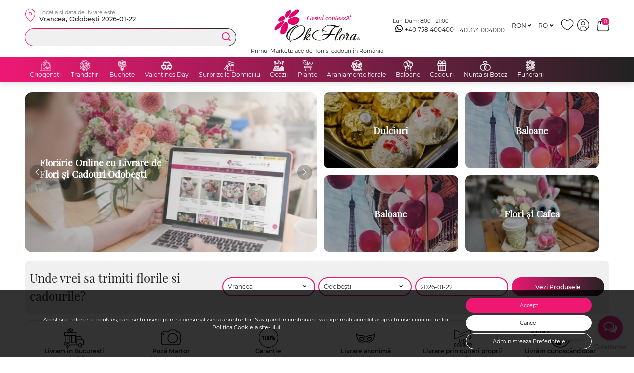

--- FILE ---
content_type: text/html; charset=utf-8
request_url: https://okflora.ro/odobesti-vn
body_size: 15703
content:
<!DOCTYPE HTML>
<html lang="ro">

<head>
	<title>Trimite flori online Odobești cu floraria | OkFlora</title>

	<meta charset="utf-8">
	<meta name="description" content="Comandă flori și cadouri &icirc;n Odobești prin OkFlora. Buchete aniversare, trandafiri criogenați, plante și baloane cu heliu. Livrare rapidă și sigură.">
	<meta name="author" content="Florăria Online - Livrare Gratuita in Bucuresti, livrare in toata tara - OkFlora.ro">
	<meta name="DC.Language" content="RO">
	<meta name="resource-type" content="document">

	<meta name="REVISIT-AFTER" content="1 days" />
	<meta name="RATING" content="General" />
	<meta name="DC.Title" content="Trimite flori online Odobești cu floraria | OkFlora" />
	<meta name="DC.Format" content="text/html" />

	

	
	<meta name="yandex-verification" content="4ab784288cd46a35" />


	<meta property="og:site_name" content="10" />
	<meta property="og:title" content="Trimite flori online Odobești cu floraria | OkFlora" />
	<meta property="og:description" content="Comandă flori și cadouri &icirc;n Odobești prin OkFlora. Buchete aniversare, trandafiri criogenați, plante și baloane cu heliu. Livrare rapidă și sigură." />
	<meta property="og:url" content="https://okflora.ro/vrancea/odobesti-vn" />
	<meta property="og:image" content="https://okflora.r.worldssl.net/global/_appl/templates/images/DEFAULTIMG.webp?" />
	<meta property="og:type" content="website" />

	<meta property="twitter:title" content="Trimite flori online Odobești cu floraria | OkFlora" />
	<meta property="twitter:description" content="Comandă flori și cadouri &icirc;n Odobești prin OkFlora. Buchete aniversare, trandafiri criogenați, plante și baloane cu heliu. Livrare rapidă și sigură." />
	<meta property="twitter:url" content="https://okflora.ro/vrancea/odobesti-vn" />
	<meta property="twitter:image" content="https://okflora.r.worldssl.net/global/_appl/templates/images/DEFAULTIMG.webp?" />

	<meta name="viewport" content="user-scalable=no, initial-scale=1.0, maximum-scale=1.0" />

	

	<link rel="canonical" href="https://okflora.ro/vrancea/odobesti-vn" />

			<link rel="alternate" hreflang="md-ro" href="https://livrareflori.md" />
			<link rel="alternate" hreflang="md-ru" href="https://livrareflori.md/ru" />
			<link rel="alternate" hreflang="ro" href="https://okflora.ro/vrancea/odobesti-vn" />
			<link rel="alternate" hreflang="en" href="https://okflora.ro/vrancea/odobesti-vn/en" />
			<link rel="alternate" hreflang="x-default" href="https://okflora.ro/vrancea/odobesti-vn" />
	



	<link rel="icon" type="image/ico" href="https://okflora.r.worldssl.net/favicon.ico" />
	<link rel="shortcut icon" href="https://okflora.r.worldssl.net/favicon.ico">

	

	<link rel="stylesheet" href="https://okflora.ro/global/_appl/templates/font/fontawesome-all.css">

	
		<link type="text/css" href="https://okflora.r.worldssl.net/st/4.2000.1.1.css" rel="stylesheet" />


		
		
	<script defer async>
    window.dataLayer = window.dataLayer || [];

    function gtag() {
        dataLayer.push(arguments);
    }

    function __getCookies() {
        let cookies = document.cookie;
        let cookieObj = {};

        cookies.split(';').forEach(cookie => {
            let [name, value] = cookie.split('=');
            name = name.trim();
            value = value ? value.trim() : '';
            cookieObj[name] = decodeURIComponent(value);
        });

        return cookieObj;
    }

    function __getCookiesObj(__name, _default) {
        _default = (_default == undefined) ? '' : _default;

        let allCookies = __getCookies();

        if (allCookies[__name] == undefined) {
            return _default;
        }

        return allCookies[__name];
    }

    function __defaultGoogleConsens() {
        if (typeof gtag != 'undefined') {

            var options = {};
            options.ad_storage = __getCookiesObj("ad_storage", "denied");
            options.ad_user_data = __getCookiesObj("ad_user_data", "denied");
            options.ad_personalization = __getCookiesObj("ad_personalization", "denied");
            options.analytics_storage = __getCookiesObj("analytics_storage", "denied");
            options.functionality_storage = __getCookiesObj("functionality_storage", "denied");
            options.security_storage = __getCookiesObj("security_storage", "denied");
            options.personalization_storage = __getCookiesObj("personalization_storage", "denied");


            gtag("consent", 'default', options);

        }
    }
</script>


<script defer async>
    (
        function(w, d, s, l, i) {
            __defaultGoogleConsens();

            w[l] = w[l] || [];
            w[l].push({
                'gtm.start': new Date().getTime(),
                event: 'gtm.js'
            });
            var f = d.getElementsByTagName(s)[0],
                j = d.createElement(s),
                dl = l != 'dataLayer' ? '&l=' + l : '';
            j.async = true;
            j.src =
                'https://www.googletagmanager.com/gtm.js?id=' + i + dl;
            f.parentNode.insertBefore(j, f);
        })(window, document, 'script', 'dataLayer', 'GTM-MVKTBQ5');
</script>

























</head>

<body class="body">
	










<noscript><iframe src="https://www.googletagmanager.com/ns.html?id=GTM-MVKTBQ5"
height="0" width="0" style="display:none;visibility:hidden"></iframe></noscript>






<div class="hidden gtag-codeconversion-info" data-code="AW-820976520/JkV_CLKF2asYEIi3vIcD" ></div>

<noscript><img height="1" width="1" style="display:none"
src="https://www.facebook.com/tr?id=978268255870344&ev=PageView&noscript=1"
/></noscript>




	<div id="fb-root"></div>


	<div id="progressbar" style="display:none;"><div style="position:fixed; z-index:100000000; width:100%; height:100%; background:rgba(0, 0, 0, 0.7)">
	<div style="position:relative; z-index:1000000; top:40%; bottom:50%; left:0; right:0; margin:auto; background-color:#f4fcff; width:30%; padding:2%; box-sizing:border-box; text-align:center;">
		<div class="auto">
			iterations			<span id="progressbar_tpl_iterations"></span>
			of			<span id="progressbar_tpl_totaliterations"></span>
		</div>
		<div class="auto" style="text-align:center;">
			<div class="auto" id="progressbar_tpl_percentinfo" style="width:100%; font-size:2em; margin:0.5em 0; font-weight:300; color:#666;"></div>
			<div class="auto" id="progressbar_tpl_barcontainer" style="width:100%; box-sizing:border-box; border:#1f72ca 3px solid; background-color:#ffffff; height:30px; border-radius:10px; margin-bottom:10px;">
				<div class="left" id="progressbar_tpl_barpercent" style="background-color:#5eadff; width:50%; height:24px; border-radius:6px;"></div>
			</div>
		</div>
		<div class="auto" id="progressbar_tpl_textinfo"></div>
		
		
		<div class="auto hidden" style="text-align:center;" id="progressbar_tpl_second">
			<div class="auto" id="progressbar_tpl_secondbarcontainer" style="width:100%; box-sizing:border-box; border:#1FCA42 3px solid; background-color:#ffffff; height:30px; border-radius:10px; margin-bottom:10px;">
				<div class="left" id="progressbar_tpl_secondbarpercent" style="background-color:#5DFF66; width:50%; height:24px; border-radius:6px;"></div>
			</div>
		</div>
		
		<div class="auto">
			<div class="left">
				<button type="button" id="progressbar_tpl_btcancel" style="background-color:#F00A0A; color:#FFFFFF; line-height:36px; display:inline-block; padding:0 15px; border-radius: 3px; border:0px; cursor:pointer;">Cancel</button>
			</div>
			<div class="right" id="progressbar_tpl_cancelinginfo">Canceling...</div>
		</div>
	</div>
</div></div>
	<div id="popupresult"></div>
	<div id="popups"></div>
	<div id="messageresult"></div>




		<header>
		<div class="header-desktop">

	<div class="containers py-2   js_hideoncheckout">
		<div class="row align-items-centers">
			<div class=" col-5 top-location" id="topcontent_locationselect">
				<div class="js_CA_click textes-info   " showinfo="#top_cart_location_detail"><div class="button-top-location">
	 	<i class="pointer-icon mr-2"></i>
		<div class="text-button">
			<small class="top-text">Locatia si data de livrare este</small>
			<small class="bottom-text">Selecteaza locatia si data de livrare</small>
			Vrancea, Odobești&nbsp;2026-01-22		</div>		
</div>
</div>
<div id="top_cart_location_detail" class="hidden    " delay="10"><div class="pop-up-mobile-location"><form action="/location/changelangcart" method="post" enctype="multipart/form-data" class="js_af" targid="messageresult" id="f_location_select_top">
	<div class="form-first">

		<input type="hidden" class="js_location_change_info" value="" name="location_change_info">
		<div class="align-items-center d-flex w-100">
			<i class="icon-exclam mr-1"></i>
			<div><b>Unde vrei sa trimiti florile si cadourile?</b></div>
			<div class="ml-auto"><button type="button" class="js_CA_click close" hideinfo="#top_cart_location_detail"><i class="fam-close"></i></button></div>
		</div>


		<div class=" py-2 px-0">
			<div class=" mb-2" id="id_locationblock_level_1">
				<div class="select-list">
					<select name="cartlocationselect[]" size="1" class="jsChangeRequest input-special" changeoneach="1" customaction="1" required>
						<option value="" href="/location/toplocationselect_level2/?idlocation=-1" targid="id_toplocationblock_level_2">Alege judetul</option>
													<option value="4299" href="/location/toplocationselect_level2/?idlocation=4299" targid="id_toplocationblock_level_2" >București</option>
													<option value="742" href="/location/toplocationselect_level2/?idlocation=742" targid="id_toplocationblock_level_2" >Ilfov</option>
													<option value="1023" href="/location/toplocationselect_level2/?idlocation=1023" targid="id_toplocationblock_level_2" >Alba</option>
													<option value="1082" href="/location/toplocationselect_level2/?idlocation=1082" targid="id_toplocationblock_level_2" >Arad</option>
													<option value="630" href="/location/toplocationselect_level2/?idlocation=630" targid="id_toplocationblock_level_2" >Argeș</option>
													<option value="1208" href="/location/toplocationselect_level2/?idlocation=1208" targid="id_toplocationblock_level_2" >Bacău</option>
													<option value="1303" href="/location/toplocationselect_level2/?idlocation=1303" targid="id_toplocationblock_level_2" >Bihor</option>
													<option value="1349" href="/location/toplocationselect_level2/?idlocation=1349" targid="id_toplocationblock_level_2" >Bistrița-Năsăud</option>
													<option value="1424" href="/location/toplocationselect_level2/?idlocation=1424" targid="id_toplocationblock_level_2" >Botoșani</option>
													<option value="1607" href="/location/toplocationselect_level2/?idlocation=1607" targid="id_toplocationblock_level_2" >Brăila</option>
													<option value="1509" href="/location/toplocationselect_level2/?idlocation=1509" targid="id_toplocationblock_level_2" >Brașov</option>
													<option value="1652" href="/location/toplocationselect_level2/?idlocation=1652" targid="id_toplocationblock_level_2" >Buzău</option>
													<option value="1818" href="/location/toplocationselect_level2/?idlocation=1818" targid="id_toplocationblock_level_2" >Călărași</option>
													<option value="1687" href="/location/toplocationselect_level2/?idlocation=1687" targid="id_toplocationblock_level_2" >Caraș-Severin</option>
													<option value="1872" href="/location/toplocationselect_level2/?idlocation=1872" targid="id_toplocationblock_level_2" >Cluj</option>
													<option value="1954" href="/location/toplocationselect_level2/?idlocation=1954" targid="id_toplocationblock_level_2" >Constanța</option>
													<option value="1997" href="/location/toplocationselect_level2/?idlocation=1997" targid="id_toplocationblock_level_2" >Covasna</option>
													<option value="2052" href="/location/toplocationselect_level2/?idlocation=2052" targid="id_toplocationblock_level_2" >Dâmbovița</option>
													<option value="2130" href="/location/toplocationselect_level2/?idlocation=2130" targid="id_toplocationblock_level_2" >Dolj</option>
													<option value="2175" href="/location/toplocationselect_level2/?idlocation=2175" targid="id_toplocationblock_level_2" >Galați</option>
													<option value="2181" href="/location/toplocationselect_level2/?idlocation=2181" targid="id_toplocationblock_level_2" >Giurgiu</option>
													<option value="2185" href="/location/toplocationselect_level2/?idlocation=2185" targid="id_toplocationblock_level_2" >Gorj</option>
													<option value="2248" href="/location/toplocationselect_level2/?idlocation=2248" targid="id_toplocationblock_level_2" >Harghita</option>
													<option value="2427" href="/location/toplocationselect_level2/?idlocation=2427" targid="id_toplocationblock_level_2" >Hunedoara</option>
													<option value="2475" href="/location/toplocationselect_level2/?idlocation=2475" targid="id_toplocationblock_level_2" >Ialomița</option>
													<option value="2516" href="/location/toplocationselect_level2/?idlocation=2516" targid="id_toplocationblock_level_2" >Iași</option>
													<option value="2731" href="/location/toplocationselect_level2/?idlocation=2731" targid="id_toplocationblock_level_2" >Maramureș</option>
													<option value="2829" href="/location/toplocationselect_level2/?idlocation=2829" targid="id_toplocationblock_level_2" >Mehedinți</option>
													<option value="2836" href="/location/toplocationselect_level2/?idlocation=2836" targid="id_toplocationblock_level_2" >Mureș</option>
													<option value="2925" href="/location/toplocationselect_level2/?idlocation=2925" targid="id_toplocationblock_level_2" >Neamț</option>
													<option value="2946" href="/location/toplocationselect_level2/?idlocation=2946" targid="id_toplocationblock_level_2" >Olt</option>
													<option value="3151" href="/location/toplocationselect_level2/?idlocation=3151" targid="id_toplocationblock_level_2" >Prahova</option>
													<option value="3176" href="/location/toplocationselect_level2/?idlocation=3176" targid="id_toplocationblock_level_2" >Sălaj</option>
													<option value="3172" href="/location/toplocationselect_level2/?idlocation=3172" targid="id_toplocationblock_level_2" >Satu Mare</option>
													<option value="3183" href="/location/toplocationselect_level2/?idlocation=3183" targid="id_toplocationblock_level_2" >Sibiu</option>
													<option value="3193" href="/location/toplocationselect_level2/?idlocation=3193" targid="id_toplocationblock_level_2" >Suceava</option>
													<option value="3197" href="/location/toplocationselect_level2/?idlocation=3197" targid="id_toplocationblock_level_2" >Teleorman</option>
													<option value="3205" href="/location/toplocationselect_level2/?idlocation=3205" targid="id_toplocationblock_level_2" >Timiș</option>
													<option value="3214" href="/location/toplocationselect_level2/?idlocation=3214" targid="id_toplocationblock_level_2" >Tulcea</option>
													<option value="3236" href="/location/toplocationselect_level2/?idlocation=3236" targid="id_toplocationblock_level_2" >Vâlcea</option>
													<option value="3230" href="/location/toplocationselect_level2/?idlocation=3230" targid="id_toplocationblock_level_2" >Vaslui</option>
													<option value="3247" href="/location/toplocationselect_level2/?idlocation=3247" targid="id_toplocationblock_level_2"  selected >Vrancea</option>
											</select>
				</div>
			</div>
			<div class=" mb-2 input-special-select" id="id_toplocationblock_level_2"><div class="select-list">
<select name="cartlocationselect[]" size="1" required >
	<option value="">Alege localitatea</option>
			<option value="4212"  >
			Adjud		</option>
			<option value="4213"  >
			Andreiașu de Jos		</option>
			<option value="4214"  >
			Bălești		</option>
			<option value="4222"  >
			Bârsești		</option>
			<option value="4223"  >
			Biliești		</option>
			<option value="4224"  >
			Bolotești		</option>
			<option value="4225"  >
			Bordești		</option>
			<option value="4226"  >
			Broșteni		</option>
			<option value="4215"  >
			Câmpineanca		</option>
			<option value="4216"  >
			Câmpuri		</option>
			<option value="4217"  >
			Cârligele		</option>
			<option value="4218"  >
			Chiojdeni		</option>
			<option value="4219"  >
			Ciorăști		</option>
			<option value="4220"  >
			Cotești		</option>
			<option value="4235"  >
			Golești		</option>
			<option value="4232"  >
			Gologanu		</option>
			<option value="4233"  >
			Gura Caliței		</option>
			<option value="4221"  >
			Dragosloveni		</option>
			<option value="4230"  >
			Dumbrăveni		</option>
			<option value="4231"  >
			Dumitrești		</option>
			<option value="4227"  >
			Fitionești		</option>
			<option value="4228"  >
			Focșani		</option>
			<option value="4229"  >
			Garoafa		</option>
			<option value="4234"  >
			Gugești		</option>
			<option value="4237"  >
			Homocea		</option>
			<option value="4236"  >
			Jariștea		</option>
			<option value="4238"  >
			Jitia		</option>
			<option value="4239"  >
			Livezile		</option>
			<option value="4240"  >
			Măicănești		</option>
			<option value="4241"  >
			Mărășești		</option>
			<option value="4242"  >
			Mera		</option>
			<option value="4251"  >
			Păulești		</option>
			<option value="4243"  >
			Milcovul		</option>
			<option value="4252"  >
			Păunești		</option>
			<option value="4253"  >
			Ploscuțeni		</option>
			<option value="4254"  >
			Poiana Cristei		</option>
			<option value="4244"  >
			Movilița		</option>
			<option value="4255"  >
			Popești		</option>
			<option value="4248"  >
			Nănești		</option>
			<option value="4245"  >
			Năruja		</option>
			<option value="4246"  >
			Negrilești		</option>
			<option value="4247"  >
			Nereju		</option>
			<option value="4256"  >
			Nistorești		</option>
			<option value="4249"  >
			Obrejița		</option>
			<option value="4257"  selected  >
			Odobești		</option>
			<option value="4250"  >
			Panciu		</option>
			<option value="4258"  >
			Pufești		</option>
			<option value="4259"  >
			Răcoasa		</option>
			<option value="4276"  >
			Tătăranu		</option>
			<option value="4260"  >
			Răstoaca		</option>
			<option value="4261"  >
			Reghiu		</option>
			<option value="4272"  >
			Țifești		</option>
			<option value="4274"  >
			Urechești		</option>
			<option value="4273"  >
			Valea Sării		</option>
			<option value="4262"  >
			Ruginești		</option>
			<option value="4284"  >
			Vârteșcoiu		</option>
			<option value="4275"  >
			Vânători		</option>
			<option value="4285"  >
			Vidra		</option>
			<option value="4277"  >
			Vintileasca		</option>
			<option value="4267"  >
			Șerbănești		</option>
			<option value="4263"  >
			Sihlea		</option>
			<option value="4269"  >
			Slobozia Bradului		</option>
			<option value="4270"  >
			Slobozia Ciorăști		</option>
			<option value="4264"  >
			Spulber		</option>
			<option value="4265"  >
			Străoane		</option>
			<option value="4266"  >
			Suraia		</option>
			<option value="4271"  >
			Tâmboești		</option>
			<option value="4268"  >
			Tănăsoaia		</option>
			<option value="4278"  >
			Vrâncioaia		</option>
			<option value="4296"  >
			Vulturu		</option>
	</select>
</div></div>

			<div class=" mb-2" id="id_locationblock_level_date">
				<input type="hidden" name="date" value="2026-01-22" id="topdateselectinput">
				<div class="js_DP" style="width:100%" defaultdate="2026-01-22" mindate="2026-01-22" maxdate="2026-03-23" onselect="1" onselecttype="setinput|submit" setinputobj="#topdateselectinput" submitformobj="#f_location_select_top"></div>
			</div>
			<div><button type="submit" class="btn-special mt-2">Vezi Produsele</button></div>
		</div>
	</div>
</form></div></div>

				<form action="/category/search" method="post" enctype="multipart/form-data" class="js_af" id="searchForm">
  <div class="search-border">
    <div class="search">
      <input type="text" value="" name="search" id="topsearchform" class="js_sugestion mr-auto" url="/default/sugestion?mod=default&do=searchform_sugestion" targid="topformsugestionresult" minlen="2" valids="idproduct__|topsearchform" otherinfo="search|val|#topsearchform" required autocomplete="off">
      <div id="topformsugestionresult"></div>

      <button type="submit"><i class="icon-search"></i></button>
    </div>
  </div>
</form>			</div>

			<div class="col-2">
				<div class="logo justify-content-center js_alhl" href="/vrancea/odobesti-vn"></div>

			</div>

			<div class="col-5 d-flex align-items-center justify-content-end">
				<div class="mr-3 "><div class="header-contacts">
		<div>Lun-Dum: 8:00 - 21:00</div>
		<div class="phones">
			<a href="tel:+40 758 400400"><i class="icon-whatsapp mr-1"></i>+40 758 400400</a>
			<a href="tel:+40 374 004000">+40 374 004000</a>
		</div>
	</div></div>
				<div class="el-1"><div class="js_CA_mouse " showinfo="#topcurrencyblock_info" classshow="show" classshide="hide">
	<div class="js_CA_click hide pointer-cursor" toggleinfo="#topcurrencyblock_info" id="topcurrencyblock_button" classshow="show" classshide="hide">
		RON<i class="fa fa-angle-down ml-1"></i>
	</div>
	<div class="hidden submenu-top currency-hover js_hiderefresh" id="topcurrencyblock_info" parent="#topcurrencyblock_button">	
					<form action="/currency/changecurrency" method="post" enctype="multipart/form-data" >
				<input type="hidden" name="info" class="js_langvalue" value="aHR0cHM6Ly9va2Zsb3JhLnJvL29kb2Jlc3RpLXZu" />	
				<input type="hidden" name="idcurrency" value="2" />	
				
				<div class="item"><button type="submit">Euro</button></div>
                
			</form>
			
	
					<div class="item active">RON</div>
			
	
					<form action="/currency/changecurrency" method="post" enctype="multipart/form-data" >
				<input type="hidden" name="info" class="js_langvalue" value="aHR0cHM6Ly9va2Zsb3JhLnJvL29kb2Jlc3RpLXZu" />	
				<input type="hidden" name="idcurrency" value="3" />	
				
				<div class="item"><button type="submit">Dolar S.U.A.</button></div>
                
			</form>
			
</div>
</div>
</div>
				<div class="pl-3 el-2">
<div class="js_CA_mouse language-top" showinfo="#toplangblock_info" classshow="show" classshide="hide">
	<div class="js_CA_click  hide" toggleinfo="#toplangblock_info" id="toplangblock_button" classshow="show" classshide="hide">
		<div class=" pointer-cursor">
RO<i class="fa fa-angle-down ml-1"></i></div>
	</div><div class="hidden submenu-top js_hiderefresh" id="toplangblock_info" parent="#toplangblock_button">
			<div class="item active">RO</div>
	

	
		<a href="" class="js_changelang_alternate" langidentifier="EN">EN</a>

			
</div>
</div>


</div>
				<div class="px-3 el-3" id="id_usermenu"><diV class="top-wish">
    <diV>
    <a href="/user" data-nocache="1" class="js_alhl" title="whish list"><i class="wl-icon"></i></a>
</diV>    <div class="js_CA_mouse user-top" showinfo="#top_user_menu_guest_detail">
        <div class="js_CA_click" toggleinfo="#top_user_menu_guest_detail"><i class="icon-user"></i></div>
        <div class="hidden js_hiderefresh " id="top_user_menu_guest_detail">
            <div class="submenu-user">
                Intra sau creeaza-ti cont                <a href="/user" data-nocache="1" class="js_alhl my-acc">Contul meu</a>
            </div>
        </div>
    </div>
</diV></div>
				<div id="top_cart_container"><div class="js_CA_mouse" showinfo="#id_1a93dc00-a27e-427a-a659-48c3093f0152">
    
    <div toggleinfo="#id_1a93dc00-a27e-427a-a659-48c3093f0152" class="js_CA_click  cart-top " hint="&lt;div &gt;Plateste acum&lt;/div&gt;">
        <sup>0</sup>
        <i class="icon-cart"></i>
    </div>
    <div id="id_1a93dc00-a27e-427a-a659-48c3093f0152" class="hidden js_hiderefresh ">
    <div class="submenu-cart-top">
                    nu aveti produse in cos            </div>
</div></div></div>
			</div>
		</div>

		<div class="js_simplecarusel all-day-delay" delay="2000">
							<div class="js_simplecarusel_item  all-day">Primul Marketplace de flori și cadouri în România</div>
					</div>

	</div>



	<div class="navbar-main js_hideoncheckout js_setcustomclassontops_" customclassontop="sticky-menu" customontop="0"><div id="menu_area" class="menu-home">

    <div class="containers  " remclass="#mainmenucontainer_mob|bivisible body|noscroll">
        <nav class="navbar js_CA_click " stopp="1">
            <div class="menu-mob-n  collapse navbar-collapse d-flex " id="navbarSupportedContentmenu">



                <div class="block-data">
                    <div class="d-flex flex-row align-content-center align-items-center justify-content-between">
                        <div class="user-info" id="id_usermenu_mob"><div class="top-wish">

    <a href="/user" data-nocache="1" class="js_alhl user-top"><i class="icon-user"></i>Login</a>
    <diV>
    <a href="/user" data-nocache="1" class="js_alhl" title="whish list"><i class="wl-icon"></i></a>
</diV></div></div>
                                            </div>

                    <div class="values-all">
                        <div class="m1">
	
					<form action="/currency/changecurrency" method="post" enctype="multipart/form-data">
				<input type="hidden" name="info" class="js_langvalue" value="aHR0cHM6Ly9va2Zsb3JhLnJvL29kb2Jlc3RpLXZu" />
				<input type="hidden" name="idcurrency" value="2" />

				<div class="item"><button type="submit">EUR</button></div>

			</form>
		
	
					<div class="item active">RON</div>
		
	
					<form action="/currency/changecurrency" method="post" enctype="multipart/form-data">
				<input type="hidden" name="info" class="js_langvalue" value="aHR0cHM6Ly9va2Zsb3JhLnJvL29kb2Jlc3RpLXZu" />
				<input type="hidden" name="idcurrency" value="3" />

				<div class="item"><button type="submit">USD</button></div>

			</form>
		
	</div>
                        <div class="m1" ß>
			<div class="item active">RO</div>
	

			<a href="" class="js_changelang_alternate item-language" langidentifier="EN">EN</a>
		
			
</div>
                    </div>
                </div>

                                                            <div class=" specialtogglecss-general  js_CA_mouse link-1" showinfo="#4_56_0__mob">

                            <div class="icon-menu"> 
                                    <a class=" js_alhl" href="https://okflora.ro/vrancea/odobesti-vn/trandafiri-criogenati/cp158" id="navbarDropdown_4_56_0_" targid=""><img loading="lazy" src="https://okflora.r.worldssl.net/files/getfilecdn/53755/-w22-h22.webp" alt="Criogenati" title="Criogenati" width="22" height="22" /></a>

                                
                                <a class="text-desk    js_alhl" href="https://okflora.ro/vrancea/odobesti-vn/trandafiri-criogenati/cp158" id="navbarDropdown_4_56_0_" targid="">Criogenati</a>

                                
                            </div>

                            <div class=" hidden sub-container js_menubar_childs_1_0 " id="4_56_0__mob">
                                <div class="zone1" id="4_56_0__childs">
                                                                            <input type="hidden" class="js_preload" href="/default/mainbarmenu_links_left?suffixid=&incols=1&level=2&idparent=56&tid=4_56_0_" putloadinindicator="0" targid="4_56_0__childs" timeout="100" donostop="1" />
                                                                    </div>
                            </div>

                        </div>
                                                                                <div class=" specialtogglecss-general  js_CA_mouse link-1" showinfo="#139_1__mob">

                            <div class="icon-menu"> 
                                    <a class=" js_alhl" href="/vrancea/odobesti-vn/trandafiri/cp139" id="navbarDropdown_139_1_" targid=""><img loading="lazy" src="https://okflora.r.worldssl.net/files/getfilecdn/53756/-w22-h22.webp" alt="Trandafiri" title="Trandafiri" width="22" height="22" /></a>

                                
                                <a class="text-desk    js_alhl" href="/vrancea/odobesti-vn/trandafiri/cp139" id="navbarDropdown_139_1_" targid="">Trandafiri</a>

                                
                            </div>

                            <div class=" hidden sub-container js_menubar_childs_1_1 " id="139_1__mob">
                                <div class="zone1" id="139_1__childs">
                                                                            <input type="hidden" class="js_preload" href="/default/mainbarmenu_links_category?suffixid=&incols=1&level=2&idparent=139&tid=139_1_" putloadinindicator="0" targid="139_1__childs" timeout="100" donostop="1" />
                                                                    </div>
                            </div>

                        </div>
                                                                                <div class=" specialtogglecss-general  js_CA_mouse link-1" showinfo="#11_2__mob">

                            <div class="icon-menu"> 
                                    <a class=" js_alhl" href="/vrancea/odobesti-vn/buchete/cp11" id="navbarDropdown_11_2_" targid=""><img loading="lazy" src="https://okflora.r.worldssl.net/files/getfilecdn/53758/-w22-h22.webp" alt="Buchete" title="Buchete" width="22" height="22" /></a>

                                
                                <a class="text-desk    js_alhl" href="/vrancea/odobesti-vn/buchete/cp11" id="navbarDropdown_11_2_" targid="">Buchete</a>

                                
                            </div>

                            <div class=" hidden sub-container js_menubar_childs_1_2 " id="11_2__mob">
                                <div class="zone1" id="11_2__childs">
                                                                            <input type="hidden" class="js_preload" href="/default/mainbarmenu_links_category?suffixid=&incols=1&level=2&idparent=11&tid=11_2_" putloadinindicator="0" targid="11_2__childs" timeout="100" donostop="1" />
                                                                    </div>
                            </div>

                        </div>
                                                                                <div class=" specialtogglecss-general  js_CA_mouse link-1" showinfo="#147_3__mob">

                            <div class="icon-menu"> 
                                    <a class=" js_alhl" href="/vrancea/odobesti-vn/valentines-day/cp147" id="navbarDropdown_147_3_" targid=""><img loading="lazy" src="https://okflora.r.worldssl.net/files/getfilecdn/53773/-w22-h22.webp" alt="Valentines Day" title="Valentines Day" width="22" height="22" /></a>

                                
                                <a class="text-desk    js_alhl" href="/vrancea/odobesti-vn/valentines-day/cp147" id="navbarDropdown_147_3_" targid="">Valentines Day</a>

                                
                            </div>

                            <div class=" hidden sub-container js_menubar_childs_1_3 " id="147_3__mob">
                                <div class="zone1" id="147_3__childs">
                                                                            <input type="hidden" class="js_preload" href="/default/mainbarmenu_links_category?suffixid=&incols=1&level=2&idparent=147&tid=147_3_" putloadinindicator="0" targid="147_3__childs" timeout="100" donostop="1" />
                                                                    </div>
                            </div>

                        </div>
                                                                                <div class=" specialtogglecss-general  js_CA_mouse link-1" showinfo="#1_202_4__mob">

                            <div class="icon-menu"> 
                                    <a class=" js_alhl" href="https://okflora.ro/vrancea/odobesti-vn/surprize-la-domiciliu/cp329" id="navbarDropdown_1_202_4_" targid=""><img loading="lazy" src="https://okflora.r.worldssl.net/files/getfilecdn/66634/-w22-h22.webp" alt="Surprize la Domiciliu" title="Surprize la Domiciliu" width="22" height="22" /></a>

                                
                                <a class="text-desk    js_alhl" href="https://okflora.ro/vrancea/odobesti-vn/surprize-la-domiciliu/cp329" id="navbarDropdown_1_202_4_" targid="">Surprize la Domiciliu</a>

                                
                            </div>

                            <div class=" hidden sub-container js_menubar_childs_1_4 " id="1_202_4__mob">
                                <div class="zone1" id="1_202_4__childs">
                                                                            <input type="hidden" class="js_preload" href="/default/mainbarmenu_links_main?suffixid=&incols=1&level=2&idparent=202&tid=1_202_4_" putloadinindicator="0" targid="1_202_4__childs" timeout="100" donostop="1" />
                                                                    </div>
                            </div>

                        </div>
                                                                                <div class=" specialtogglecss-general  js_CA_mouse link-1" showinfo="#307_5__mob">

                            <div class="icon-menu"> 
                                    <a class=" js_alhl" href="/vrancea/odobesti-vn/ocazii/cp307" id="navbarDropdown_307_5_" targid=""><img loading="lazy" src="https://okflora.r.worldssl.net/files/getfilecdn/53760/-w22-h22.webp" alt="Ocazii" title="Ocazii" width="22" height="22" /></a>

                                
                                <a class="text-desk    js_alhl" href="/vrancea/odobesti-vn/ocazii/cp307" id="navbarDropdown_307_5_" targid="">Ocazii</a>

                                
                            </div>

                            <div class=" hidden sub-container js_menubar_childs_1_5 " id="307_5__mob">
                                <div class="zone1" id="307_5__childs">
                                                                            <input type="hidden" class="js_preload" href="/default/mainbarmenu_links_category?suffixid=&incols=1&level=2&idparent=307&tid=307_5_" putloadinindicator="0" targid="307_5__childs" timeout="100" donostop="1" />
                                                                    </div>
                            </div>

                        </div>
                                                                                <div class=" specialtogglecss-general  js_CA_mouse link-1" showinfo="#1_86_6__mob">

                            <div class="icon-menu"> 
                                    <a class=" js_alhl" href="https://okflora.ro/vrancea/odobesti-vn/plante-si-flori-in-ghiveci/cp123" id="navbarDropdown_1_86_6_" targid=""><img loading="lazy" src="https://okflora.r.worldssl.net/files/getfilecdn/53757/-w22-h22.webp" alt="Plante" title="Plante" width="22" height="22" /></a>

                                
                                <a class="text-desk    js_alhl" href="https://okflora.ro/vrancea/odobesti-vn/plante-si-flori-in-ghiveci/cp123" id="navbarDropdown_1_86_6_" targid="">Plante</a>

                                
                            </div>

                            <div class=" hidden sub-container js_menubar_childs_1_6 " id="1_86_6__mob">
                                <div class="zone1" id="1_86_6__childs">
                                                                            <input type="hidden" class="js_preload" href="/default/mainbarmenu_links_main?suffixid=&incols=1&level=2&idparent=86&tid=1_86_6_" putloadinindicator="0" targid="1_86_6__childs" timeout="100" donostop="1" />
                                                                    </div>
                            </div>

                        </div>
                                                                                <div class=" specialtogglecss-general  js_CA_mouse link-1" showinfo="#9_7__mob">

                            <div class="icon-menu"> 
                                    <a class=" js_alhl" href="/vrancea/odobesti-vn/aranjamente-florale/cp9" id="navbarDropdown_9_7_" targid=""><img loading="lazy" src="https://okflora.r.worldssl.net/files/getfilecdn/53761/-w22-h22.webp" alt="Aranjamente florale" title="Aranjamente florale" width="22" height="22" /></a>

                                
                                <a class="text-desk    js_alhl" href="/vrancea/odobesti-vn/aranjamente-florale/cp9" id="navbarDropdown_9_7_" targid="">Aranjamente florale</a>

                                
                            </div>

                            <div class=" hidden sub-container js_menubar_childs_1_7 " id="9_7__mob">
                                <div class="zone1" id="9_7__childs">
                                                                            <input type="hidden" class="js_preload" href="/default/mainbarmenu_links_category?suffixid=&incols=1&level=2&idparent=9&tid=9_7_" putloadinindicator="0" targid="9_7__childs" timeout="100" donostop="1" />
                                                                    </div>
                            </div>

                        </div>
                                                                                <div class=" specialtogglecss-general  js_CA_mouse link-1" showinfo="#1_96_8__mob">

                            <div class="icon-menu"> 
                                    <a class=" js_alhl" href="/vrancea/odobesti-vn/cadouri/baloane-heliu" id="navbarDropdown_1_96_8_" targid=""><img loading="lazy" src="https://okflora.r.worldssl.net/files/getfilecdn/53762/-w22-h22.webp" alt="Baloane" title="Baloane" width="22" height="22" /></a>

                                
                                <a class="text-desk    js_alhl" href="/vrancea/odobesti-vn/cadouri/baloane-heliu" id="navbarDropdown_1_96_8_" targid="">Baloane</a>

                                
                            </div>

                            <div class=" hidden sub-container js_menubar_childs_1_8 " id="1_96_8__mob">
                                <div class="zone1" id="1_96_8__childs">
                                                                            <input type="hidden" class="js_preload" href="/default/mainbarmenu_links_main?suffixid=&incols=1&level=2&idparent=96&tid=1_96_8_" putloadinindicator="0" targid="1_96_8__childs" timeout="100" donostop="1" />
                                                                    </div>
                            </div>

                        </div>
                                                                                <div class=" specialtogglecss-general  js_CA_mouse link-1" showinfo="#67_9__mob">

                            <div class="icon-menu"> 
                                    <a class=" js_alhl" href="/vrancea/odobesti-vn/cadouri/cp67" id="navbarDropdown_67_9_" targid=""><img loading="lazy" src="https://okflora.r.worldssl.net/files/getfilecdn/53763/-w22-h22.webp" alt="Cadouri" title="Cadouri" width="22" height="22" /></a>

                                
                                <a class="text-desk    js_alhl" href="/vrancea/odobesti-vn/cadouri/cp67" id="navbarDropdown_67_9_" targid="">Cadouri</a>

                                
                            </div>

                            <div class=" hidden sub-container js_menubar_childs_1_9 " id="67_9__mob">
                                <div class="zone1" id="67_9__childs">
                                                                            <input type="hidden" class="js_preload" href="/default/mainbarmenu_links_category?suffixid=&incols=1&level=2&idparent=67&tid=67_9_" putloadinindicator="0" targid="67_9__childs" timeout="100" donostop="1" />
                                                                    </div>
                            </div>

                        </div>
                                                                                <div class=" specialtogglecss-general  js_CA_mouse link-1" showinfo="#85_10__mob">

                            <div class="icon-menu"> 
                                    <a class=" js_alhl" href="/vrancea/odobesti-vn/nunta-si-botez/cp85" id="navbarDropdown_85_10_" targid=""><img loading="lazy" src="https://okflora.r.worldssl.net/files/getfilecdn/53765/-w22-h22.webp" alt="Nunta si Botez" title="Nunta si Botez" width="22" height="22" /></a>

                                
                                <a class="text-desk    js_alhl" href="/vrancea/odobesti-vn/nunta-si-botez/cp85" id="navbarDropdown_85_10_" targid="">Nunta si Botez</a>

                                
                            </div>

                            <div class=" hidden sub-container js_menubar_childs_1_10 " id="85_10__mob">
                                <div class="zone1" id="85_10__childs">
                                                                            <input type="hidden" class="js_preload" href="/default/mainbarmenu_links_category?suffixid=&incols=1&level=2&idparent=85&tid=85_10_" putloadinindicator="0" targid="85_10__childs" timeout="100" donostop="1" />
                                                                    </div>
                            </div>

                        </div>
                                                                                <div class=" specialtogglecss-general  js_CA_mouse link-1" showinfo="#152_11__mob">

                            <div class="icon-menu"> 
                                    <a class=" js_alhl" href="/vrancea/odobesti-vn/funerarii/cp152" id="navbarDropdown_152_11_" targid=""><img loading="lazy" src="https://okflora.r.worldssl.net/files/getfilecdn/53764/-w22-h22.webp" alt="Funerarii" title="Funerarii" width="22" height="22" /></a>

                                
                                <a class="text-desk    js_alhl" href="/vrancea/odobesti-vn/funerarii/cp152" id="navbarDropdown_152_11_" targid="">Funerarii</a>

                                
                            </div>

                            <div class=" hidden sub-container js_menubar_childs_1_11 " id="152_11__mob">
                                <div class="zone1" id="152_11__childs">
                                                                            <input type="hidden" class="js_preload" href="/default/mainbarmenu_links_category?suffixid=&incols=1&level=2&idparent=152&tid=152_11_" putloadinindicator="0" targid="152_11__childs" timeout="100" donostop="1" />
                                                                    </div>
                            </div>

                        </div>
                                    
            </div>
        </nav>

    </div>
</div></div>
</div>

<div class="header-mobile p-0 m-0">
	<div class="js_hideoncheckout js_setcustomclassontops" customclassontop="sticky-menu" customontop="0">

		<div class="d-flex align-items-center pr-2 pb-0 py-2">
			<div class="col-4">
				<button type="button" class="js_CA_click js_clickrefresh_ fas-bars" addclass="#mainmenucontainer_mob|bivisible body|noscroll" refreshclickhasclass_="#mainmenucontainer_mob|bivisible body|noscroll"></button>
				<div id="mainmenucontainer_mob" class="navbar-main js_hideoncheckout  "><div id="menu_area_mob" class="menu-home">

    <div class="containers  js_CA_click js_CA_swipeleft  " remclass="#mainmenucontainer_mob|bivisible body|noscroll">
        <nav class="navbar js_CA_click " stopp="1">
            <div class="menu-mob-n    " id="navbarSupportedContentmenu_mob">



                <div class="block-data">
                    <div class="d-flex flex-row align-content-center align-items-center justify-content-between">
                        <div class="user-info" id="id_usermenu_mob"><div class="top-wish">

    <a href="/user" data-nocache="1" class="js_alhl user-top"><i class="icon-user"></i>Login</a>
    <diV>
    <a href="/user" data-nocache="1" class="js_alhl" title="whish list"><i class="wl-icon"></i></a>
</diV></div></div>
                                                    <button type="button" class="js_CA_click js_clickrefresh fas-close-white" remclass="#mainmenucontainer_mob|bivisible body|noscroll" refreshclickhasclass="#mainmenucontainer_mob|bivisible body|noscroll"></button>
                                            </div>

                    <div class="values-all">
                        <div class="m1">
	
					<form action="/currency/changecurrency" method="post" enctype="multipart/form-data">
				<input type="hidden" name="info" class="js_langvalue" value="aHR0cHM6Ly9va2Zsb3JhLnJvL29kb2Jlc3RpLXZu" />
				<input type="hidden" name="idcurrency" value="2" />

				<div class="item"><button type="submit">EUR</button></div>

			</form>
		
	
					<div class="item active">RON</div>
		
	
					<form action="/currency/changecurrency" method="post" enctype="multipart/form-data">
				<input type="hidden" name="info" class="js_langvalue" value="aHR0cHM6Ly9va2Zsb3JhLnJvL29kb2Jlc3RpLXZu" />
				<input type="hidden" name="idcurrency" value="3" />

				<div class="item"><button type="submit">USD</button></div>

			</form>
		
	</div>
                        <div class="m1" ß>
			<div class="item active">RO</div>
	

			<a href="" class="js_changelang_alternate item-language" langidentifier="EN">EN</a>
		
			
</div>
                    </div>
                </div>

                                                            <div class=" specialtogglecss-general  js_CA_mouse link-1" showinfo="#4_56_0__mob_mob">

                            <div class="icon-menu"> 
                                    <a class=" js_alhl" href="https://okflora.ro/vrancea/odobesti-vn/trandafiri-criogenati/cp158" id="navbarDropdown_4_56_0__mob" targid=""><img loading="lazy" src="https://okflora.r.worldssl.net/files/getfilecdn/53755/-w22-h22.webp" alt="Criogenati" title="Criogenati" width="22" height="22" /></a>

                                
                                <a class="text-desk    js_alhl" href="https://okflora.ro/vrancea/odobesti-vn/trandafiri-criogenati/cp158" id="navbarDropdown_4_56_0__mob" targid="">Criogenati</a>

                                                                    <a class="js_CA_click text-for-mob" toggleinfo="#4_56_0__mob_mob">Criogenati<i class="arrow-right"></i></a>
                                
                            </div>

                            <div class=" hidden sub-container js_menubar_childs_1_0 " id="4_56_0__mob_mob">
                                <div class="zone1" id="4_56_0__mob_childs">
                                                                            <input type="hidden" class="js_preload" href="/default/mainbarmenu_links_left?suffixid=_mob&incols=0&level=2&idparent=56&tid=4_56_0__mob" putloadinindicator="0" targid="4_56_0__mob_childs" timeout="100" donostop="1" />
                                                                    </div>
                            </div>

                        </div>
                                                                                <div class=" specialtogglecss-general  js_CA_mouse link-1" showinfo="#139_1__mob_mob">

                            <div class="icon-menu"> 
                                    <a class=" js_alhl" href="/vrancea/odobesti-vn/trandafiri/cp139" id="navbarDropdown_139_1__mob" targid=""><img loading="lazy" src="https://okflora.r.worldssl.net/files/getfilecdn/53756/-w22-h22.webp" alt="Trandafiri" title="Trandafiri" width="22" height="22" /></a>

                                
                                <a class="text-desk    js_alhl" href="/vrancea/odobesti-vn/trandafiri/cp139" id="navbarDropdown_139_1__mob" targid="">Trandafiri</a>

                                                                    <a class="js_CA_click text-for-mob" toggleinfo="#139_1__mob_mob">Trandafiri<i class="arrow-right"></i></a>
                                
                            </div>

                            <div class=" hidden sub-container js_menubar_childs_1_1 " id="139_1__mob_mob">
                                <div class="zone1" id="139_1__mob_childs">
                                                                            <input type="hidden" class="js_preload" href="/default/mainbarmenu_links_category?suffixid=_mob&incols=0&level=2&idparent=139&tid=139_1__mob" putloadinindicator="0" targid="139_1__mob_childs" timeout="100" donostop="1" />
                                                                    </div>
                            </div>

                        </div>
                                                                                <div class=" specialtogglecss-general  js_CA_mouse link-1" showinfo="#11_2__mob_mob">

                            <div class="icon-menu"> 
                                    <a class=" js_alhl" href="/vrancea/odobesti-vn/buchete/cp11" id="navbarDropdown_11_2__mob" targid=""><img loading="lazy" src="https://okflora.r.worldssl.net/files/getfilecdn/53758/-w22-h22.webp" alt="Buchete" title="Buchete" width="22" height="22" /></a>

                                
                                <a class="text-desk    js_alhl" href="/vrancea/odobesti-vn/buchete/cp11" id="navbarDropdown_11_2__mob" targid="">Buchete</a>

                                                                    <a class="js_CA_click text-for-mob" toggleinfo="#11_2__mob_mob">Buchete<i class="arrow-right"></i></a>
                                
                            </div>

                            <div class=" hidden sub-container js_menubar_childs_1_2 " id="11_2__mob_mob">
                                <div class="zone1" id="11_2__mob_childs">
                                                                            <input type="hidden" class="js_preload" href="/default/mainbarmenu_links_category?suffixid=_mob&incols=0&level=2&idparent=11&tid=11_2__mob" putloadinindicator="0" targid="11_2__mob_childs" timeout="100" donostop="1" />
                                                                    </div>
                            </div>

                        </div>
                                                                                <div class=" specialtogglecss-general  js_CA_mouse link-1" showinfo="#147_3__mob_mob">

                            <div class="icon-menu"> 
                                    <a class=" js_alhl" href="/vrancea/odobesti-vn/valentines-day/cp147" id="navbarDropdown_147_3__mob" targid=""><img loading="lazy" src="https://okflora.r.worldssl.net/files/getfilecdn/53773/-w22-h22.webp" alt="Valentines Day" title="Valentines Day" width="22" height="22" /></a>

                                
                                <a class="text-desk    js_alhl" href="/vrancea/odobesti-vn/valentines-day/cp147" id="navbarDropdown_147_3__mob" targid="">Valentines Day</a>

                                                                    <a class="js_CA_click text-for-mob" toggleinfo="#147_3__mob_mob">Valentines Day<i class="arrow-right"></i></a>
                                
                            </div>

                            <div class=" hidden sub-container js_menubar_childs_1_3 " id="147_3__mob_mob">
                                <div class="zone1" id="147_3__mob_childs">
                                                                            <input type="hidden" class="js_preload" href="/default/mainbarmenu_links_category?suffixid=_mob&incols=0&level=2&idparent=147&tid=147_3__mob" putloadinindicator="0" targid="147_3__mob_childs" timeout="100" donostop="1" />
                                                                    </div>
                            </div>

                        </div>
                                                                                <div class=" specialtogglecss-general  js_CA_mouse link-1" showinfo="#1_202_4__mob_mob">

                            <div class="icon-menu"> 
                                    <a class=" js_alhl" href="https://okflora.ro/vrancea/odobesti-vn/surprize-la-domiciliu/cp329" id="navbarDropdown_1_202_4__mob" targid=""><img loading="lazy" src="https://okflora.r.worldssl.net/files/getfilecdn/66634/-w22-h22.webp" alt="Surprize la Domiciliu" title="Surprize la Domiciliu" width="22" height="22" /></a>

                                
                                <a class="text-desk    js_alhl" href="https://okflora.ro/vrancea/odobesti-vn/surprize-la-domiciliu/cp329" id="navbarDropdown_1_202_4__mob" targid="">Surprize la Domiciliu</a>

                                                                    <a class="js_CA_click text-for-mob" toggleinfo="#1_202_4__mob_mob">Surprize la Domiciliu<i class="arrow-right"></i></a>
                                
                            </div>

                            <div class=" hidden sub-container js_menubar_childs_1_4 " id="1_202_4__mob_mob">
                                <div class="zone1" id="1_202_4__mob_childs">
                                                                            <input type="hidden" class="js_preload" href="/default/mainbarmenu_links_main?suffixid=_mob&incols=0&level=2&idparent=202&tid=1_202_4__mob" putloadinindicator="0" targid="1_202_4__mob_childs" timeout="100" donostop="1" />
                                                                    </div>
                            </div>

                        </div>
                                                                                <div class=" specialtogglecss-general  js_CA_mouse link-1" showinfo="#307_5__mob_mob">

                            <div class="icon-menu"> 
                                    <a class=" js_alhl" href="/vrancea/odobesti-vn/ocazii/cp307" id="navbarDropdown_307_5__mob" targid=""><img loading="lazy" src="https://okflora.r.worldssl.net/files/getfilecdn/53760/-w22-h22.webp" alt="Ocazii" title="Ocazii" width="22" height="22" /></a>

                                
                                <a class="text-desk    js_alhl" href="/vrancea/odobesti-vn/ocazii/cp307" id="navbarDropdown_307_5__mob" targid="">Ocazii</a>

                                                                    <a class="js_CA_click text-for-mob" toggleinfo="#307_5__mob_mob">Ocazii<i class="arrow-right"></i></a>
                                
                            </div>

                            <div class=" hidden sub-container js_menubar_childs_1_5 " id="307_5__mob_mob">
                                <div class="zone1" id="307_5__mob_childs">
                                                                            <input type="hidden" class="js_preload" href="/default/mainbarmenu_links_category?suffixid=_mob&incols=0&level=2&idparent=307&tid=307_5__mob" putloadinindicator="0" targid="307_5__mob_childs" timeout="100" donostop="1" />
                                                                    </div>
                            </div>

                        </div>
                                                                                <div class=" specialtogglecss-general  js_CA_mouse link-1" showinfo="#1_86_6__mob_mob">

                            <div class="icon-menu"> 
                                    <a class=" js_alhl" href="https://okflora.ro/vrancea/odobesti-vn/plante-si-flori-in-ghiveci/cp123" id="navbarDropdown_1_86_6__mob" targid=""><img loading="lazy" src="https://okflora.r.worldssl.net/files/getfilecdn/53757/-w22-h22.webp" alt="Plante" title="Plante" width="22" height="22" /></a>

                                
                                <a class="text-desk    js_alhl" href="https://okflora.ro/vrancea/odobesti-vn/plante-si-flori-in-ghiveci/cp123" id="navbarDropdown_1_86_6__mob" targid="">Plante</a>

                                                                    <a class="js_CA_click text-for-mob" toggleinfo="#1_86_6__mob_mob">Plante<i class="arrow-right"></i></a>
                                
                            </div>

                            <div class=" hidden sub-container js_menubar_childs_1_6 " id="1_86_6__mob_mob">
                                <div class="zone1" id="1_86_6__mob_childs">
                                                                            <input type="hidden" class="js_preload" href="/default/mainbarmenu_links_main?suffixid=_mob&incols=0&level=2&idparent=86&tid=1_86_6__mob" putloadinindicator="0" targid="1_86_6__mob_childs" timeout="100" donostop="1" />
                                                                    </div>
                            </div>

                        </div>
                                                                                <div class=" specialtogglecss-general  js_CA_mouse link-1" showinfo="#9_7__mob_mob">

                            <div class="icon-menu"> 
                                    <a class=" js_alhl" href="/vrancea/odobesti-vn/aranjamente-florale/cp9" id="navbarDropdown_9_7__mob" targid=""><img loading="lazy" src="https://okflora.r.worldssl.net/files/getfilecdn/53761/-w22-h22.webp" alt="Aranjamente florale" title="Aranjamente florale" width="22" height="22" /></a>

                                
                                <a class="text-desk    js_alhl" href="/vrancea/odobesti-vn/aranjamente-florale/cp9" id="navbarDropdown_9_7__mob" targid="">Aranjamente florale</a>

                                                                    <a class="js_CA_click text-for-mob" toggleinfo="#9_7__mob_mob">Aranjamente florale<i class="arrow-right"></i></a>
                                
                            </div>

                            <div class=" hidden sub-container js_menubar_childs_1_7 " id="9_7__mob_mob">
                                <div class="zone1" id="9_7__mob_childs">
                                                                            <input type="hidden" class="js_preload" href="/default/mainbarmenu_links_category?suffixid=_mob&incols=0&level=2&idparent=9&tid=9_7__mob" putloadinindicator="0" targid="9_7__mob_childs" timeout="100" donostop="1" />
                                                                    </div>
                            </div>

                        </div>
                                                                                <div class=" specialtogglecss-general  js_CA_mouse link-1" showinfo="#1_96_8__mob_mob">

                            <div class="icon-menu"> 
                                    <a class=" js_alhl" href="/vrancea/odobesti-vn/cadouri/baloane-heliu" id="navbarDropdown_1_96_8__mob" targid=""><img loading="lazy" src="https://okflora.r.worldssl.net/files/getfilecdn/53762/-w22-h22.webp" alt="Baloane" title="Baloane" width="22" height="22" /></a>

                                
                                <a class="text-desk    js_alhl" href="/vrancea/odobesti-vn/cadouri/baloane-heliu" id="navbarDropdown_1_96_8__mob" targid="">Baloane</a>

                                                                    <a class="js_CA_click text-for-mob" toggleinfo="#1_96_8__mob_mob">Baloane<i class="arrow-right"></i></a>
                                
                            </div>

                            <div class=" hidden sub-container js_menubar_childs_1_8 " id="1_96_8__mob_mob">
                                <div class="zone1" id="1_96_8__mob_childs">
                                                                            <input type="hidden" class="js_preload" href="/default/mainbarmenu_links_main?suffixid=_mob&incols=0&level=2&idparent=96&tid=1_96_8__mob" putloadinindicator="0" targid="1_96_8__mob_childs" timeout="100" donostop="1" />
                                                                    </div>
                            </div>

                        </div>
                                                                                <div class=" specialtogglecss-general  js_CA_mouse link-1" showinfo="#67_9__mob_mob">

                            <div class="icon-menu"> 
                                    <a class=" js_alhl" href="/vrancea/odobesti-vn/cadouri/cp67" id="navbarDropdown_67_9__mob" targid=""><img loading="lazy" src="https://okflora.r.worldssl.net/files/getfilecdn/53763/-w22-h22.webp" alt="Cadouri" title="Cadouri" width="22" height="22" /></a>

                                
                                <a class="text-desk    js_alhl" href="/vrancea/odobesti-vn/cadouri/cp67" id="navbarDropdown_67_9__mob" targid="">Cadouri</a>

                                                                    <a class="js_CA_click text-for-mob" toggleinfo="#67_9__mob_mob">Cadouri<i class="arrow-right"></i></a>
                                
                            </div>

                            <div class=" hidden sub-container js_menubar_childs_1_9 " id="67_9__mob_mob">
                                <div class="zone1" id="67_9__mob_childs">
                                                                            <input type="hidden" class="js_preload" href="/default/mainbarmenu_links_category?suffixid=_mob&incols=0&level=2&idparent=67&tid=67_9__mob" putloadinindicator="0" targid="67_9__mob_childs" timeout="100" donostop="1" />
                                                                    </div>
                            </div>

                        </div>
                                                                                <div class=" specialtogglecss-general  js_CA_mouse link-1" showinfo="#85_10__mob_mob">

                            <div class="icon-menu"> 
                                    <a class=" js_alhl" href="/vrancea/odobesti-vn/nunta-si-botez/cp85" id="navbarDropdown_85_10__mob" targid=""><img loading="lazy" src="https://okflora.r.worldssl.net/files/getfilecdn/53765/-w22-h22.webp" alt="Nunta si Botez" title="Nunta si Botez" width="22" height="22" /></a>

                                
                                <a class="text-desk    js_alhl" href="/vrancea/odobesti-vn/nunta-si-botez/cp85" id="navbarDropdown_85_10__mob" targid="">Nunta si Botez</a>

                                                                    <a class="js_CA_click text-for-mob" toggleinfo="#85_10__mob_mob">Nunta si Botez<i class="arrow-right"></i></a>
                                
                            </div>

                            <div class=" hidden sub-container js_menubar_childs_1_10 " id="85_10__mob_mob">
                                <div class="zone1" id="85_10__mob_childs">
                                                                            <input type="hidden" class="js_preload" href="/default/mainbarmenu_links_category?suffixid=_mob&incols=0&level=2&idparent=85&tid=85_10__mob" putloadinindicator="0" targid="85_10__mob_childs" timeout="100" donostop="1" />
                                                                    </div>
                            </div>

                        </div>
                                                                                <div class=" specialtogglecss-general  js_CA_mouse link-1" showinfo="#152_11__mob_mob">

                            <div class="icon-menu"> 
                                    <a class=" js_alhl" href="/vrancea/odobesti-vn/funerarii/cp152" id="navbarDropdown_152_11__mob" targid=""><img loading="lazy" src="https://okflora.r.worldssl.net/files/getfilecdn/53764/-w22-h22.webp" alt="Funerarii" title="Funerarii" width="22" height="22" /></a>

                                
                                <a class="text-desk    js_alhl" href="/vrancea/odobesti-vn/funerarii/cp152" id="navbarDropdown_152_11__mob" targid="">Funerarii</a>

                                                                    <a class="js_CA_click text-for-mob" toggleinfo="#152_11__mob_mob">Funerarii<i class="arrow-right"></i></a>
                                
                            </div>

                            <div class=" hidden sub-container js_menubar_childs_1_11 " id="152_11__mob_mob">
                                <div class="zone1" id="152_11__mob_childs">
                                                                            <input type="hidden" class="js_preload" href="/default/mainbarmenu_links_category?suffixid=_mob&incols=0&level=2&idparent=152&tid=152_11__mob" putloadinindicator="0" targid="152_11__mob_childs" timeout="100" donostop="1" />
                                                                    </div>
                            </div>

                        </div>
                                    
            </div>
        </nav>

    </div>
</div></div>
			</div>
			<div class="col-4 p-0 justify-content-center">
				<div class="logo-mobile js_alhl" href="/"></div>
			</div>
			<div class="d-flex align-items-center flex-row justify-content-end col-4 p-0 ">
				<div class="mr-3"><a href="tel:+40 758 400400"><i class="bif-telephone"></i></a></div>
				<div  class="mr-3"><div id="searchblock_mob_button" class="js_CA_click" showinfo="#searchblock_mob_container" hideinfo="#searchblock_mob_button"><i class="bif-search"></i></div>
<div id="searchblock_mob_container" class="hidden">
  <div class="modal-search">
    <button class="js_CA_click btn-close" id="searchblock_mob_button_close" showinfo="#searchblock_mob_button" hideinfo="#searchblock_mob_container">X</button>
    <form action="/category/search" method="post" enctype="multipart/form-data" class="js_af" id="searchform_mob" afterFunctions="$('#searchblock_mob_button_close').click();">
      <div class="search-border">
        <div class="search">
          <input type="text" value="" name="search" id="topsearchform_mob" class="js_sugestion_ mr-auto" url="/default/sugestion?mod=default&do=searchform_sugestion" targid="topformsugestionresult_mob" minlen="2" valids="idproduct__|topsearchform_mob" otherinfo="search|val|#topsearchform_mob" required autocomplete="off">
          <div id="topformsugestionresult_mob"></div>

          <button type="submit"><i class="icon-search"></i></button>
        </div>
      </div>
    </form>
  </div>
</div></div>
				<div id="top_cart_container_mob"><div href="/sale/cartdetail?_x=dc1335bc-905e-403d-a21c-5f03c7b950d9" data-nocache="1" class="js_alhl  cart-top " hint="&lt;div &gt;Plateste acum&lt;/div&gt;">
    <sup>0</sup>
    <i class="icon-cart"></i>
</div></div>
			</div>
		</div>
		<div class="top-location p-0 m-0" id="topcontent_locationselect_mob"><div class="js_CA_click textes-info  not-selected  " showinfo="#top_cart_location_mob_detail"><div class="button-top-location">
	 	<i class="pointer-icon mr-2"></i>
		<div class="text-button">
			<small class="top-text">Locatia si data de livrare este</small>
			<small class="bottom-text">Selecteaza locatia si data de livrare</small>
			Vrancea, Odobești&nbsp;2026-01-22		</div>		
</div>
</div>
<div id="top_cart_location_mob_detail" class="hidden   js_showme  " delay="10"><div class="pop-up-mobile-location"><form action="/location/changelangcart" method="post" enctype="multipart/form-data" class="js_af" targid="messageresult" id="f_location_mob_select_top">
	<div class="form-first">

		<input type="hidden" class="js_location_change_info" value="" name="location_change_info">
		<div class="align-items-center d-flex w-100">
			<i class="icon-exclam mr-1"></i>
			<div><b>Unde vrei sa trimiti florile si cadourile?</b></div>
			<div class="ml-auto"><button type="button" class="js_CA_click close" hideinfo="#top_cart_location_mob_detail"><i class="fam-close"></i></button></div>
		</div>


		<div class=" py-2 px-0">
			<div class=" mb-2" id="id_location_mobblock_level_1">
				<div class="select-list">
					<select name="cartlocationselect[]" size="1" class="jsChangeRequest input-special" changeoneach="1" customaction="1" required>
						<option value="" href="/location/toplocationselect_mob_level2/?idlocation=-1" targid="id_toplocation_mobblock_level_2">Alege judetul</option>
													<option value="4299" href="/location/toplocationselect_mob_level2/?idlocation=4299" targid="id_toplocation_mobblock_level_2" >București</option>
													<option value="742" href="/location/toplocationselect_mob_level2/?idlocation=742" targid="id_toplocation_mobblock_level_2" >Ilfov</option>
													<option value="1023" href="/location/toplocationselect_mob_level2/?idlocation=1023" targid="id_toplocation_mobblock_level_2" >Alba</option>
													<option value="1082" href="/location/toplocationselect_mob_level2/?idlocation=1082" targid="id_toplocation_mobblock_level_2" >Arad</option>
													<option value="630" href="/location/toplocationselect_mob_level2/?idlocation=630" targid="id_toplocation_mobblock_level_2" >Argeș</option>
													<option value="1208" href="/location/toplocationselect_mob_level2/?idlocation=1208" targid="id_toplocation_mobblock_level_2" >Bacău</option>
													<option value="1303" href="/location/toplocationselect_mob_level2/?idlocation=1303" targid="id_toplocation_mobblock_level_2" >Bihor</option>
													<option value="1349" href="/location/toplocationselect_mob_level2/?idlocation=1349" targid="id_toplocation_mobblock_level_2" >Bistrița-Năsăud</option>
													<option value="1424" href="/location/toplocationselect_mob_level2/?idlocation=1424" targid="id_toplocation_mobblock_level_2" >Botoșani</option>
													<option value="1607" href="/location/toplocationselect_mob_level2/?idlocation=1607" targid="id_toplocation_mobblock_level_2" >Brăila</option>
													<option value="1509" href="/location/toplocationselect_mob_level2/?idlocation=1509" targid="id_toplocation_mobblock_level_2" >Brașov</option>
													<option value="1652" href="/location/toplocationselect_mob_level2/?idlocation=1652" targid="id_toplocation_mobblock_level_2" >Buzău</option>
													<option value="1818" href="/location/toplocationselect_mob_level2/?idlocation=1818" targid="id_toplocation_mobblock_level_2" >Călărași</option>
													<option value="1687" href="/location/toplocationselect_mob_level2/?idlocation=1687" targid="id_toplocation_mobblock_level_2" >Caraș-Severin</option>
													<option value="1872" href="/location/toplocationselect_mob_level2/?idlocation=1872" targid="id_toplocation_mobblock_level_2" >Cluj</option>
													<option value="1954" href="/location/toplocationselect_mob_level2/?idlocation=1954" targid="id_toplocation_mobblock_level_2" >Constanța</option>
													<option value="1997" href="/location/toplocationselect_mob_level2/?idlocation=1997" targid="id_toplocation_mobblock_level_2" >Covasna</option>
													<option value="2052" href="/location/toplocationselect_mob_level2/?idlocation=2052" targid="id_toplocation_mobblock_level_2" >Dâmbovița</option>
													<option value="2130" href="/location/toplocationselect_mob_level2/?idlocation=2130" targid="id_toplocation_mobblock_level_2" >Dolj</option>
													<option value="2175" href="/location/toplocationselect_mob_level2/?idlocation=2175" targid="id_toplocation_mobblock_level_2" >Galați</option>
													<option value="2181" href="/location/toplocationselect_mob_level2/?idlocation=2181" targid="id_toplocation_mobblock_level_2" >Giurgiu</option>
													<option value="2185" href="/location/toplocationselect_mob_level2/?idlocation=2185" targid="id_toplocation_mobblock_level_2" >Gorj</option>
													<option value="2248" href="/location/toplocationselect_mob_level2/?idlocation=2248" targid="id_toplocation_mobblock_level_2" >Harghita</option>
													<option value="2427" href="/location/toplocationselect_mob_level2/?idlocation=2427" targid="id_toplocation_mobblock_level_2" >Hunedoara</option>
													<option value="2475" href="/location/toplocationselect_mob_level2/?idlocation=2475" targid="id_toplocation_mobblock_level_2" >Ialomița</option>
													<option value="2516" href="/location/toplocationselect_mob_level2/?idlocation=2516" targid="id_toplocation_mobblock_level_2" >Iași</option>
													<option value="2731" href="/location/toplocationselect_mob_level2/?idlocation=2731" targid="id_toplocation_mobblock_level_2" >Maramureș</option>
													<option value="2829" href="/location/toplocationselect_mob_level2/?idlocation=2829" targid="id_toplocation_mobblock_level_2" >Mehedinți</option>
													<option value="2836" href="/location/toplocationselect_mob_level2/?idlocation=2836" targid="id_toplocation_mobblock_level_2" >Mureș</option>
													<option value="2925" href="/location/toplocationselect_mob_level2/?idlocation=2925" targid="id_toplocation_mobblock_level_2" >Neamț</option>
													<option value="2946" href="/location/toplocationselect_mob_level2/?idlocation=2946" targid="id_toplocation_mobblock_level_2" >Olt</option>
													<option value="3151" href="/location/toplocationselect_mob_level2/?idlocation=3151" targid="id_toplocation_mobblock_level_2" >Prahova</option>
													<option value="3176" href="/location/toplocationselect_mob_level2/?idlocation=3176" targid="id_toplocation_mobblock_level_2" >Sălaj</option>
													<option value="3172" href="/location/toplocationselect_mob_level2/?idlocation=3172" targid="id_toplocation_mobblock_level_2" >Satu Mare</option>
													<option value="3183" href="/location/toplocationselect_mob_level2/?idlocation=3183" targid="id_toplocation_mobblock_level_2" >Sibiu</option>
													<option value="3193" href="/location/toplocationselect_mob_level2/?idlocation=3193" targid="id_toplocation_mobblock_level_2" >Suceava</option>
													<option value="3197" href="/location/toplocationselect_mob_level2/?idlocation=3197" targid="id_toplocation_mobblock_level_2" >Teleorman</option>
													<option value="3205" href="/location/toplocationselect_mob_level2/?idlocation=3205" targid="id_toplocation_mobblock_level_2" >Timiș</option>
													<option value="3214" href="/location/toplocationselect_mob_level2/?idlocation=3214" targid="id_toplocation_mobblock_level_2" >Tulcea</option>
													<option value="3236" href="/location/toplocationselect_mob_level2/?idlocation=3236" targid="id_toplocation_mobblock_level_2" >Vâlcea</option>
													<option value="3230" href="/location/toplocationselect_mob_level2/?idlocation=3230" targid="id_toplocation_mobblock_level_2" >Vaslui</option>
													<option value="3247" href="/location/toplocationselect_mob_level2/?idlocation=3247" targid="id_toplocation_mobblock_level_2"  selected >Vrancea</option>
											</select>
				</div>
			</div>
			<div class=" mb-2 input-special-select" id="id_toplocation_mobblock_level_2"><div class="select-list">
<select name="cartlocationselect[]" size="1" required >
	<option value="">Alege localitatea</option>
			<option value="4212"  >
			Adjud		</option>
			<option value="4213"  >
			Andreiașu de Jos		</option>
			<option value="4214"  >
			Bălești		</option>
			<option value="4222"  >
			Bârsești		</option>
			<option value="4223"  >
			Biliești		</option>
			<option value="4224"  >
			Bolotești		</option>
			<option value="4225"  >
			Bordești		</option>
			<option value="4226"  >
			Broșteni		</option>
			<option value="4215"  >
			Câmpineanca		</option>
			<option value="4216"  >
			Câmpuri		</option>
			<option value="4217"  >
			Cârligele		</option>
			<option value="4218"  >
			Chiojdeni		</option>
			<option value="4219"  >
			Ciorăști		</option>
			<option value="4220"  >
			Cotești		</option>
			<option value="4235"  >
			Golești		</option>
			<option value="4232"  >
			Gologanu		</option>
			<option value="4233"  >
			Gura Caliței		</option>
			<option value="4221"  >
			Dragosloveni		</option>
			<option value="4230"  >
			Dumbrăveni		</option>
			<option value="4231"  >
			Dumitrești		</option>
			<option value="4227"  >
			Fitionești		</option>
			<option value="4228"  >
			Focșani		</option>
			<option value="4229"  >
			Garoafa		</option>
			<option value="4234"  >
			Gugești		</option>
			<option value="4237"  >
			Homocea		</option>
			<option value="4236"  >
			Jariștea		</option>
			<option value="4238"  >
			Jitia		</option>
			<option value="4239"  >
			Livezile		</option>
			<option value="4240"  >
			Măicănești		</option>
			<option value="4241"  >
			Mărășești		</option>
			<option value="4242"  >
			Mera		</option>
			<option value="4251"  >
			Păulești		</option>
			<option value="4243"  >
			Milcovul		</option>
			<option value="4252"  >
			Păunești		</option>
			<option value="4253"  >
			Ploscuțeni		</option>
			<option value="4254"  >
			Poiana Cristei		</option>
			<option value="4244"  >
			Movilița		</option>
			<option value="4255"  >
			Popești		</option>
			<option value="4248"  >
			Nănești		</option>
			<option value="4245"  >
			Năruja		</option>
			<option value="4246"  >
			Negrilești		</option>
			<option value="4247"  >
			Nereju		</option>
			<option value="4256"  >
			Nistorești		</option>
			<option value="4249"  >
			Obrejița		</option>
			<option value="4257"  selected  >
			Odobești		</option>
			<option value="4250"  >
			Panciu		</option>
			<option value="4258"  >
			Pufești		</option>
			<option value="4259"  >
			Răcoasa		</option>
			<option value="4276"  >
			Tătăranu		</option>
			<option value="4260"  >
			Răstoaca		</option>
			<option value="4261"  >
			Reghiu		</option>
			<option value="4272"  >
			Țifești		</option>
			<option value="4274"  >
			Urechești		</option>
			<option value="4273"  >
			Valea Sării		</option>
			<option value="4262"  >
			Ruginești		</option>
			<option value="4284"  >
			Vârteșcoiu		</option>
			<option value="4275"  >
			Vânători		</option>
			<option value="4285"  >
			Vidra		</option>
			<option value="4277"  >
			Vintileasca		</option>
			<option value="4267"  >
			Șerbănești		</option>
			<option value="4263"  >
			Sihlea		</option>
			<option value="4269"  >
			Slobozia Bradului		</option>
			<option value="4270"  >
			Slobozia Ciorăști		</option>
			<option value="4264"  >
			Spulber		</option>
			<option value="4265"  >
			Străoane		</option>
			<option value="4266"  >
			Suraia		</option>
			<option value="4271"  >
			Tâmboești		</option>
			<option value="4268"  >
			Tănăsoaia		</option>
			<option value="4278"  >
			Vrâncioaia		</option>
			<option value="4296"  >
			Vulturu		</option>
	</select>
</div></div>

			<div class=" mb-2" id="id_location_mobblock_level_date">
				<input type="hidden" name="date" value="2026-01-22" id="topdateselectinput_mob">
				<div class="js_DP" style="width:100%" defaultdate="2026-01-22" mindate="2026-01-22" maxdate="2026-03-23" onselect="1" onselecttype="setinput|submit" setinputobj="#topdateselectinput_mob" submitformobj="#f_location_mob_select_top"></div>
			</div>
			<div><button type="submit" class="btn-special mt-2">Vezi Produsele</button></div>
		</div>
	</div>
</form></div></div>

</div>
	</div>
</div>







<div class="container hidden text-center js_showoncheckout">
	<div class="logo my-2 js_alhl justify-content-center" href="/"></div>
</div>	</header>

	<div class="spacer"></div>

	<div id="sitecontent"><div class="containers">
	<div class="row pt-lg-4 pt-sm-2 pb-lg-0 pb-sm-2">

		<div class="col-lg-6 col-md-12 pr-lg-0 pr-sm-2 mr-0" id="hp_advplace_home_top_left"><input type="hidden" class="js_preload" href="/advplace/htop_left" putloadinindicator="0" targid="hp_advplace_home_top_left" timeout="1"  donostop="1" /></div>
		<div id="hp_advplace_home_top_right" class="col-lg-6 d-lg-block d-none pl-2"><input type="hidden" class="js_preload" href="/advplace/htop_right" putloadinindicator="0" targid="hp_advplace_home_top_right" timeout="1"  donostop="1" /></div>
	</div>
</div>


<div class="containers mb-3 mt-1" id="hp_location_locationblock"><input type="hidden" class="js_preload" href="/location/homepage_cache_locationblock" putloadinindicator="0" targid="hp_location_locationblock" timeout="1"  donostop="1" /></div>

<div class="bennefits d-lg-block d-none" id="hp_frequently_beneficii"><input type="hidden" class="js_preload" href="/frequently/hbeneficii" putloadinindicator="0" targid="hp_frequently_beneficii" timeout="1"  donostop="1" /></div>


<div class="" itemscope itemtype="http://schema.org/ItemList">
		<div class="containers text-top-titles">
		<h1 class="text-center">Florărie online Odobești</h1>
		<h2 class="text-center">Primul Marketplace de Flori si Cadouri in Odobești</h2>
	</div>
	<div id="hp_product_home_prod_recomendat"><input type="hidden" class="js_preload" href="/product/hprrecomendat" putloadinindicator="0" targid="hp_product_home_prod_recomendat" timeout="1"  donostop="1" /></div>
	<div id="hp_product_home_prod_list"><input type="hidden" class="js_preload" href="/product/hprlist" putloadinindicator="1" targid="hp_product_home_prod_list" timeout="1"  donostop="1" /></div>
</div>

<div class="my-5" id="hp_advplace_home_botton"><input type="hidden" class="js_preload" href="/advplace/hbottom" putloadinindicator="0" targid="hp_advplace_home_botton" timeout="1"  donostop="1" /></div>


<div class="d-lg-block d-none" id="hp_frequently_generalabout"><input type="hidden" class="js_preload" href="/frequently/hgeneralabout" putloadinindicator="0" targid="hp_frequently_generalabout" timeout="1"  donostop="1" /></div>

<div id="hp_frequently_ourclients"><input type="hidden" class="js_preload" href="/frequently/hourclients" putloadinindicator="0" targid="hp_frequently_ourclients" timeout="1"  donostop="1" /></div>
<div class="containers">
	<div class="row">
		<div class="col-sm-6" id="hp_galleryvideo_videolalivrare"><input type="hidden" class="js_preload" href="/galleryvideo/hvideolalivrare" putloadinindicator="0" targid="hp_galleryvideo_videolalivrare" timeout="1"  donostop="1" /></div>
		<div class="col-sm-6" id="hp_opinion_parereaclienti"><input type="hidden" class="js_preload" href="/opinion/hparereaclienti" putloadinindicator="0" targid="hp_opinion_parereaclienti" timeout="1"  donostop="1" /></div>
	</div>
</div>




<div class="containers py-5" id="hp_pagins_generalinfo"><input type="hidden" class="js_preload" href="/pagins/hgeneralinfo" putloadinindicator="0" targid="hp_pagins_generalinfo" timeout="1"  donostop="1" /></div>

<input type="hidden" class="js_CA_each_specialmenu_" action="show" field=".js_menubar_childs_1_0" /></div>
	<footer class="js_hideoncheckout"><div class="js_hideoncheckout containers">
    <div class="row">
    <div class="col-sm-3">
            <h3>Plati sigure prin</h3>
            <div class="type-pay-icons">			<img loading="lazy" class="js_old_lazyxt_" src="https://okflora.r.worldssl.net/files/getfilecdn/53754/mobilpay-h40.webp" width="44" height="25" title="mobilpay.webp okflora.ro" alt="https://okflora.r.worldssl.net/files/getfilecdn/53754/mobilpay.webp photo" />
					<img loading="lazy" class="js_old_lazyxt_" src="https://okflora.r.worldssl.net/files/getfilecdn/7688/verifiedvisa-h40.webp" width="44" height="25" title="verifiedvisa.webp okflora.ro" alt="https://okflora.r.worldssl.net/files/getfilecdn/7688/verifiedvisa.webp photo" />
					<img loading="lazy" class="js_old_lazyxt_" src="https://okflora.r.worldssl.net/files/getfilecdn/7689/secure-code-h40.webp" width="44" height="25" title="secure-code.webp okflora.ro" alt="https://okflora.r.worldssl.net/files/getfilecdn/7689/secure-code.webp photo" />
					<img loading="lazy" class="js_old_lazyxt_" src="https://okflora.r.worldssl.net/files/getfilecdn/7690/paypall-h40.webp" width="44" height="25" title="paypall.webp okflora.ro" alt="https://okflora.r.worldssl.net/files/getfilecdn/7690/paypall.webp photo" />
					<img loading="lazy" class="js_old_lazyxt_" src="https://okflora.r.worldssl.net/files/getfilecdn/12631/payu-h40.webp" width="44" height="25" title="payu.webp okflora.ro" alt="https://okflora.r.worldssl.net/files/getfilecdn/12631/payu.webp photo" />
					<img loading="lazy" class="js_old_lazyxt_" src="https://okflora.r.worldssl.net/files/getfilecdn/17452/visa-h40.webp" width="44" height="25" title="visa.webp okflora.ro" alt="https://okflora.r.worldssl.net/files/getfilecdn/17452/visa.webp photo" />
					<img loading="lazy" class="js_old_lazyxt_" src="https://okflora.r.worldssl.net/files/getfilecdn/7693/mastercard-h40.webp" width="44" height="25" title="mastercard.webp okflora.ro" alt="https://okflora.r.worldssl.net/files/getfilecdn/7693/mastercard.webp photo" />
					<img loading="lazy" class="js_old_lazyxt_" src="https://okflora.r.worldssl.net/files/getfilecdn/7694/american-h40.webp" width="44" height="25" title="american.webp okflora.ro" alt="https://okflora.r.worldssl.net/files/getfilecdn/7694/american.webp photo" />
		</div>
            <h3>Urmariti-ne</h3>
            <div class="social-icons">	<a href="https://www.facebook.com/OkFloraRomania" target="_blank">		<img loading="lazy" class="js_old_lazyxt_" src="https://okflora.r.worldssl.net/files/getfilecdn/11991/facebook-w33-h33.webp" title="facebook.webp okflora.ro" width="25" height="25" alt="https://okflora.r.worldssl.net/files/getfilecdn/11991/facebook.webp photo" />
		</a>	<a href="https://www.instagram.com/okflora.ro/" target="_blank">		<img loading="lazy" class="js_old_lazyxt_" src="https://okflora.r.worldssl.net/files/getfilecdn/11987/instagram-w33-h33.webp" title="instagram.webp okflora.ro" width="25" height="25" alt="https://okflora.r.worldssl.net/files/getfilecdn/11987/instagram.webp photo" />
		</a>	<a href="https://www.tiktok.com/@okflora.ro" target="_blank">		<img loading="lazy" class="js_old_lazyxt_" src="https://okflora.r.worldssl.net/files/getfilecdn/53753/tiktok-w33-h33.webp" title="tiktok.webp okflora.ro" width="25" height="25" alt="https://okflora.r.worldssl.net/files/getfilecdn/53753/tiktok.webp photo" />
		</a></div>
            <div>
                <h3>Descarca aplicatia</h3>
                <div class="row">
                    <div class="col-6 pr-1"><a href="https://apps.apple.com/lv/app/okflora-romania/id1480354372" class="ios-download-button" ></a></div>
                    <div class="col-6 pl-1"><a href="https://play.google.com/store/apps/details?id=com.okfloraromania"  class="android-download-button"></a></div>
                </div>
            </div>
            <p class="copyright"><p>&copy; 2025. OkFlora Rom&acirc;nia</p></p>
        </div>    
        <div class="col-6 col-lg-3">
            <h3>Informatii</h3>
            <div><div class="container_bottommenu_1">
	<div class="js_allmenu item  specialtogglecss-general  " objid="3_165"><a class="js_alhl" href="/blog" targid="">Blog OkFlora</a></div>
	<div class="js_allmenu item  specialtogglecss-general  " objid="3_431"><a class="js_alhl" href="/franciza-okflora" targid="">Franciza OkFlora</a></div>
	<div class="js_allmenu item  specialtogglecss-general  " objid="3_9"><a class="js_alhl" href="/contacte" targid="">Contactaţi-ne</a></div>
	<div class="js_allmenu item  specialtogglecss-general  " objid="3_10"><a class="js_alhl" href="/cum-comand" targid="">Cum sa faci o comandă?</a></div>
	<div class="js_allmenu item  specialtogglecss-general  " objid="3_11"><a class="js_alhl" href="/cum-platesc" targid="">Cum plătesc?</a></div>
	<div class="js_allmenu item  specialtogglecss-general  " objid="3_12"><a class="js_alhl" href="/cum-livram" targid="">Cum livrăm?</a></div>
	<div class="js_allmenu item  specialtogglecss-general  " objid="3_13"><a class="js_alhl" href="/termeni-si-conditii" targid="">Termeni, condiţii</a></div>
	<div class="js_allmenu item  specialtogglecss-general  " objid="3_14"><a class="js_alhl" href="/despre-noi" targid="">Despre noi</a></div>
	<div class="js_allmenu item  specialtogglecss-general  " objid="3_15"><a class="js_alhl" href="/posturi-vacante" targid="">Locuri vacante</a></div>
	<div class="js_allmenu item  specialtogglecss-general  " objid="3_87"><a class="js_alhl" href="/category/allcategorieslinks" targid="">Toată gama de produse</a></div>
	<div class="js_allmenu item  specialtogglecss-general  " objid="3_88"><a class="js_alhl" href="/location" targid="">Livarare flori România</a></div>


</div></div>
        </div>
        <div class="col-6 col-lg-3">
            <h3>Media</h3>
            <div class="auto"><div class="container_bottommenu_1">
	<div class="js_allmenu item  specialtogglecss-general  " objid="6_201"><a class="js_alhl" href="/raffle" targid="">Tombola</a></div>
	<div class="js_allmenu item  specialtogglecss-general  " objid="6_27"><a class="js_alhl" href="/vrancea/odobesti-vn/galleryvideo" targid="">Galerie Video</a></div>
	<div class="js_allmenu item  specialtogglecss-general  " objid="6_28"><a class="js_alhl" href="/vrancea/odobesti-vn/opinion" targid="">Recenzii</a></div>
	<div class="js_allmenu item  specialtogglecss-general  " objid="6_29"><a class="js_alhl" href="/vrancea/odobesti-vn/category" targid="">Vezi toate produsele</a></div>
	<div class="js_allmenu item  specialtogglecss-general  " objid="6_30"><a class="js_alhl" href="/vrancea/odobesti-vn/user" targid="">Logare/Înregistrare</a></div>
	<div class="js_allmenu item  specialtogglecss-general  " objid="6_51"><a class="" href="https://anpc.ro/" targid="">ANPC</a></div>
	<div class="js_allmenu item  specialtogglecss-general  " objid="6_61"><a class="js_alhl" href="/cookies" targid="">Politica Cookie</a></div>
	<div class="js_allmenu item  specialtogglecss-general  " objid="6_62"><a class="js_alhl" href="/politica-de-confidentialitate" targid="">GDPR</a></div>
</div></div>
        </div>
        <div class="col-sm-3">
            <h3>Adresa Florariei Ok Flora</h3>
            <p>OkFlora, Str. Calea Văcărești 302, București, Sector 4</br>Luni-Duminică 09:00 - 20:00</p>
                        <p><h3>Sunaţi-ne acum: zilnic 08:00 - 21:00</h3><a href="tel:+40 374 004 000" style="color:#000">+40 374 004 000</a></br><a href="tel:+40 758 400 400" style="color:#000">+40 758 400 400</a></p>
						            <p><h3>E-mail&nbsp;</h3><a href="mailto: info@okflora.ro">info@okflora.ro</a></p>
                        
                            <h3>Ne puteți contacta:</h3>
                        <a href="https://wa.me/+40758400400	"><i class="fab fa-whatsapp mr-1"></i>whatsapp</a>, 
                        <a href=" https://m.me/okflora.ro"><i class="fab fa-facebook-messenger mr-1"></i>messenger</a>

           
        </div>
           
    </div>
</div>    
<script type="application/ld+json">
  {
    "@context": "https://schema.org",
    "@type": "LocalBusiness",
    "name": "10",
    "description": "Comandă flori și cadouri în Odobești prin OkFlora. Buchete aniversare, trandafiri criogenați, plante și baloane cu heliu. Livrare rapidă și sigură.",
    "telephone": "10",
    "email": "10",
    "url": "https://okflora.ro/",
    "priceRange": "0-10000000 RON",
    "logo": "https://okflora.ro/themes/_default/images/logo.png",

    "address": {
      "@type": "PostalAddress",
      "postalCode": "10",
      "addressCountry": "10",
      "addressLocality": "10",
      "streetAddress": "10"
    },

    
    "openingHoursSpecification": [
               {
          "@type": "OpeningHoursSpecification",
          "dayOfWeek": ["Monday"],
          "opens": "10",
          "closes": "10"
        }
              , {
          "@type": "OpeningHoursSpecification",
          "dayOfWeek": ["Tuesday"],
          "opens": "10",
          "closes": "10"
        }
              , {
          "@type": "OpeningHoursSpecification",
          "dayOfWeek": ["Wednesday"],
          "opens": "10",
          "closes": "10"
        }
              , {
          "@type": "OpeningHoursSpecification",
          "dayOfWeek": ["Thursday"],
          "opens": "10",
          "closes": "10"
        }
              , {
          "@type": "OpeningHoursSpecification",
          "dayOfWeek": ["Friday"],
          "opens": "10",
          "closes": "10"
        }
              , {
          "@type": "OpeningHoursSpecification",
          "dayOfWeek": ["Saturday"],
          "opens": "10",
          "closes": "10"
        }
              , {
          "@type": "OpeningHoursSpecification",
          "dayOfWeek": ["Sunday"],
          "opens": "10",
          "closes": "10"
        }
          ],

    "contactPoint": [{
      "@type": "ContactPoint",
      "contactType": "customer service",
      "telephone": "10",
      "url": "https://wa.me/+40758400400",
      "hoursAvailable": [
                   {
            "@type": "OpeningHoursSpecification",
            "dayOfWeek": ["Monday"],
            "opens": "10",
            "closes": "10"
          }
                  , {
            "@type": "OpeningHoursSpecification",
            "dayOfWeek": ["Tuesday"],
            "opens": "10",
            "closes": "10"
          }
                  , {
            "@type": "OpeningHoursSpecification",
            "dayOfWeek": ["Wednesday"],
            "opens": "10",
            "closes": "10"
          }
                  , {
            "@type": "OpeningHoursSpecification",
            "dayOfWeek": ["Thursday"],
            "opens": "10",
            "closes": "10"
          }
                  , {
            "@type": "OpeningHoursSpecification",
            "dayOfWeek": ["Friday"],
            "opens": "10",
            "closes": "10"
          }
                  , {
            "@type": "OpeningHoursSpecification",
            "dayOfWeek": ["Saturday"],
            "opens": "10",
            "closes": "10"
          }
                  , {
            "@type": "OpeningHoursSpecification",
            "dayOfWeek": ["Sunday"],
            "opens": "10",
            "closes": "10"
          }
              ]
    }],

    "sameAs": [
               "https://www.facebook.com/OkFloraRomania"
              , "https://www.instagram.com/okflora.ro/"
              , "https://www.tiktok.com/@okflora.ro"
      , "https://wa.me/+40758400400"
    ]
  }
</script></footer>


	<div id="hintdiv" class="hintdiv  js_hiderefresh"></div>
	<div id="inexistent" class="hidden"></div>

	<div class="hidden" id="lang_info" sid="ro" lid="ro_RO"></div>
	<div class="hidden" id="GMapApiKey">AIzaSyBbxXQRpf1rEMZXKsBncHOEKbK6QQ41vA8</div>

	<div class="hidden" id="dec_point_format" data="."></div>
	<div class="hidden" id="thousands_sep_format" data=" "></div>

	<div class="hidden" id="defaultimage" data="https://okflora.r.worldssl.net/global/_appl/templates/images/DEFAULTIMG.webp?"></div>

	<div class="hidden" id="datelabelinfo" monthslong="Ianuarie|Februarie|Martie|Aprilie|Mai|Iunie|Iulie|August|Septembrie|Octombrie|Noiembrie|Decembrie" monthsshort="jan|feb|mar|apr|Mai|jun|jul|aug|sep|oct|nov|dec" daynames="Luni|Marti|Miercuri|Joi|Vineri|Sambata|Duminica" daynamesshort="sun|mon|tue|wed|thu|fri|sat" daynamesmin="Dm|Lu|Ma|Mi|Jo|Vi|Sb" first_day="1" dateformat="yy-mm-dd"></div>

	<div class="hidden" id="contentsitepaddingtop" data="100"></div>
	<div class="hidden" id="uniquehash">4860e507a3b978fae29f1689ff34b02e</div>
	<div class="hidden" id="usecacheajax">1</div>

	<div id="currenttheme" class="hidden" theme="_default"></div>
	<div class="hidden" id="siteversion" data="4.2000.1.1"></div>

				<div class="hidden" id="progressbar_info_url_getuid">https://okflora.ro/default/progressbar_getuid</div>
			<div class="hidden" id="progressbar_info_url_checkprogress">https://okflora.ro/default/progressbar_checkprogress/</div>
			<div class="hidden" id="progressbar_info_url_closeprogress">https://okflora.ro/default/progressbar_closeprogress/</div>
			<div class="hidden" id="progressbar_info_url_cancelprogress">https://okflora.ro/default/progressbar_cancelprogress/</div>
		
	<div id="loadingind" class="loadingind text-center">
		<div class="spinner-grow position-absolute" role="status">
			<span class="sr-only">Loading...</span>
		</div>
	</div>
	<div class="hidden  text-center">
		<div class="text-center mx-auto" id="loadingind-mini">
			<div class="lds-dual-ring"></div>
		</div>
	</div>




	<div id="popup_browserexit"></div>
	<div id="popup_appdownload"></div>


		

		<script type="text/javascript" src="https://okflora.r.worldssl.net/sc/4.2000.1.1.js" defer></script>
	
			
	

<!-- GetButton.io widget -->
<script type="text/javascript">
    (function () {
        var options = {
            facebook: "200016540569959", // Facebook page ID
            whatsapp: "+40758400400", // WhatsApp number
            call_to_action: "Salut, cu ce te putem ajuta?", // Call to action
            button_color: "#FF318E", // Color of button
            position: "right", // Position may be 'right' or 'left'
            order: "facebook,whatsapp", // Order of buttons
        };
        var proto = document.location.protocol, host = "getbutton.io", url = proto + "//static." + host;
        var s = document.createElement('script'); s.type = 'text/javascript'; s.async = true; s.src = url + '/widget-send-button/js/init.js';
        s.onload = function () { WhWidgetSendButton.init(host, proto, options); };
        var x = document.getElementsByTagName('script')[0]; x.parentNode.insertBefore(s, x);
    })();
</script>
<!-- /GetButton.io widget -->

		<div class="pswp" tabindex="-1" role="dialog" aria-hidden="true">

		<div class="pswp__bg"></div>

		<div class="pswp__scroll-wrap">

			<div class="pswp__container">

				<div class="pswp__item"></div>

				<div class="pswp__item"></div>

				<div class="pswp__item"></div>

			</div>

			<div class="pswp__ui pswp__ui--hidden">

				<div class="pswp__top-bar">

					<div class="pswp__counter"></div>

					<button class="pswp__button pswp__button--close" title="Close (Esc)"></button>

					<button class="pswp__button pswp__button--share" title="Share"></button>

					<button class="pswp__button pswp__button--fs" title="Toggle fullscreen"></button>

					<button class="pswp__button pswp__button--zoom" title="Zoom in/out"></button>

					<div class="pswp__preloader">

						<div class="pswp__preloader__icn">

							<div class="pswp__preloader__cut">

								<div class="pswp__preloader__donut"></div>

							</div>

						</div>

					</div>

				</div>

				<div class="pswp__share-modal pswp__share-modal--hidden pswp__single-tap">

					<div class="pswp__share-tooltip"></div>

				</div>

				<button class="pswp__button pswp__button--arrow--left" title="Previous (arrow left)">

				</button>

				<button class="pswp__button pswp__button--arrow--right" title="Next (arrow right)">

				</button>

				<div class="pswp__caption">

					<div class="pswp__caption__center"></div>

				</div>

			</div>

		</div>

	</div>

	
</body>

</html><input type="hidden" class="js_npt" value="Trimite flori online Odobești cu floraria | OkFlora"><input type="hidden" class="js_nkwm" value="florarie online, livrare flori București, buchete de flori, aranjamente florale, flori cu livrare rapidă, buchet trandafiri roșii, buchet de mireasă, surpriză cu flori, livrare flori la domiciliu, cadouri și flori, buchet cununie civilă, buchet hortensii, buchet flori de sezon, flori pentru nuntă, buchete aniversare, livrare flori &icirc;n 2 ore, flori București Ilfov, comenzi flori online, flori pentru ea, flori pentru el, buchete premium, livrare flori 24/7, flori pentru botez, trandafiri la cutie, livrare anonimă flori"><input type="hidden" class="js_ndsm" value="Comandă flori și cadouri &icirc;n Odobești prin OkFlora. Buchete aniversare, trandafiri criogenați, plante și baloane cu heliu. Livrare rapidă și sigură."><input type="hidden" class="js_canonical" value="https://okflora.ro/vrancea/odobesti-vn"><input type="hidden" class="js_og_type" value="website"><input type="hidden" class="js_nimgpag" value="https://okflora.r.worldssl.net/global/_appl/templates/images/DEFAULTIMG.webp?"><input type="hidden" class="js_alternates" value="[{&quot;url&quot;:&quot;https:\/\/livrareflori.md&quot;,&quot;langcode&quot;:&quot;md-ro&quot;},{&quot;url&quot;:&quot;https:\/\/livrareflori.md\/ru&quot;,&quot;langcode&quot;:&quot;md-ru&quot;},{&quot;url&quot;:&quot;https:\/\/okflora.ro\/vrancea\/odobesti-vn&quot;,&quot;langcode&quot;:&quot;ro&quot;,&quot;langidentifier&quot;:&quot;RO&quot;},{&quot;url&quot;:&quot;https:\/\/okflora.ro\/vrancea\/odobesti-vn\/en&quot;,&quot;langcode&quot;:&quot;en&quot;,&quot;langidentifier&quot;:&quot;EN&quot;},{&quot;url&quot;:&quot;https:\/\/okflora.ro\/vrancea\/odobesti-vn&quot;,&quot;langcode&quot;:&quot;x-default&quot;,&quot;langidentifier&quot;:&quot;RO&quot;}]"><input type="hidden" class="js_set_location_change_info" value="{&quot;parent&quot;:&quot;home&quot;}"><input type="hidden" class="js_hiderobots" value=""><div style="display:none" name="js_sel_menu" value="" value2="" value3="" class="js_c"  ></div><div style="display:none" name="change_browserlocation" value="https://okflora.ro/vrancea/odobesti-vn" value2="" value3="" class="js_c"  ></div><div style="display:none" name="js_so" value=".js_hideoncheckout" value2="" value3="" class="js_c"  ></div><div style="display:none" name="js_ho" value=".js_showoncheckout" value2="" value3="" class="js_c"  ></div><div style="display:none" name="js_redirect_nonstop" value="/default/cookieacceptinfo?_x=9c98d296-cbec-46f8-86c4-28d719fb4a9f" value2="ajax" value3="popupresult" class="js_c"  ></div><div style="display:none" name="js_redirect_nonstop" value="/default/showpopups?_x=6a114333-d6d7-45c8-9d66-f04726b542b3" value2="ajax" value3="popups" class="js_c"  >10000</div>

--- FILE ---
content_type: text/html; charset=utf-8
request_url: https://okflora.ro/default/mainbarmenu_links_left?suffixid=&incols=1&level=2&idparent=56&tid=4_56_0_&rt=ajax&_khash=4860e507a3b978fae29f1689ff34b02e
body_size: 417
content:


<div class="row">
    <div class="col-sm-3 ">            <div class=" mainmenu_special_parentmenu  specialtogglecss-general  link-2">

                            <a class=" js_alhl" href="https://okflora.ro/vrancea/odobesti-vn/trandafiri-criogenati/cp158" targid=""><img loading="lazy" src="https://okflora.r.worldssl.net/files/getfilecdn/53755/-w22-h22.webp" alt="Criogenati" title="Criogenati" width="22" height="22" /></a>
            
            <a class=" js_alhl" href="https://okflora.ro/vrancea/odobesti-vn/trandafiri-criogenati/cp158" targid="">Criogenati</a>
        </div>
                <div class=" specialtogglecss-general  link-2">

            
            <a class=" js_alhl" href="/vrancea/odobesti-vn/trandafiri-criogenati/trandafiri-criogenati-in-cupola" targid="">Trandafiri Criogenați în Cupolă</a>
        </div>
    </div>
    <div class="col-sm-3 ">            <div class=" specialtogglecss-general  link-2">

            
            <a class=" js_alhl" href="/vrancea/odobesti-vn/trandafiri-criogenati/trandafiri-criogenati-in-cutie" targid="">Trandafiri Criogenați în Cutie</a>
        </div>
    </div>
    <div class="col-sm-3 ">            <div class=" specialtogglecss-general  link-2">

            
            <a class=" js_alhl" href="https://okflora.ro/vrancea/odobesti-vn/trandafiri-criogenati-inima/cp674" targid="">Trandafiri Criogenati in Forma de Inima</a>
        </div>
    </div>
    <div class="col-sm-3 ">            <div class=" specialtogglecss-general  link-2">

            
            <a class=" js_alhl" href="https://okflora.ro/vrancea/odobesti-vn/flori-criogenate/cp401" targid="">Flori Criogenate</a>
        </div>
    </div>
</div><div style="display:none" name="js_sel_menu" value="-1" value2="" value3="" class="js_c"  ></div><div style="display:none" name="js_ho" value=".js_hiderefresh" value2="" value3="" class="js_c"  ></div><div style="display:none" name="js_cclick" value=".js_clickrefresh" value2="" value3="" class="js_c"  ></div>

--- FILE ---
content_type: text/html; charset=utf-8
request_url: https://okflora.ro/default/mainbarmenu_links_category?suffixid=&incols=1&level=2&idparent=139&tid=139_1_&rt=ajax&_khash=4860e507a3b978fae29f1689ff34b02e
body_size: 660
content:


<div class="row">
    <div class="col-sm-3 ">            <div class=" mainmenu_special_parentmenu  specialtogglecss-general  link-2">

                            <a class=" js_alhl" href="/vrancea/odobesti-vn/trandafiri/cp139" targid=""><img loading="lazy" src="https://okflora.r.worldssl.net/files/getfilecdn/53756/-w22-h22.webp" alt="Trandafiri" title="Trandafiri" width="22" height="22" /></a>
            
            <a class=" js_alhl" href="/vrancea/odobesti-vn/trandafiri/cp139" targid="">Trandafiri</a>
        </div>
                <div class=" specialtogglecss-general  link-2">

            
            <a class=" js_alhl" href="/vrancea/odobesti-vn/buchete-de-trandafiri/cp173" targid="">Buchete de Trandafiri</a>
        </div>
                <div class=" specialtogglecss-general  link-2">

            
            <a class=" js_alhl" href="/vrancea/odobesti-vn/cutii-cu-trandafiri/cp174" targid="">Cutii cu Trandafiri</a>
        </div>
                <div class=" specialtogglecss-general  link-2">

            
            <a class=" js_alhl" href="/vrancea/odobesti-vn/cosuri-cu-trandafiri/cp176" targid="">Coșuri cu Trandafiri</a>
        </div>
                <div class=" specialtogglecss-general  link-2">

            
            <a class=" js_alhl" href="/vrancea/odobesti-vn/inimi-din-trandafiri/cp177" targid="">Inimi din Trandafiri</a>
        </div>
                <div class=" specialtogglecss-general  link-2">

            
            <a class=" js_alhl" href="/vrancea/odobesti-vn/101-trandafiri/cp262" targid="">101 Trandafiri</a>
        </div>
                <div class=" specialtogglecss-general  link-2">

            
            <a class=" js_alhl" href="/vrancea/odobesti-vn/51-trandafiri/cp263" targid="">51 Trandafiri</a>
        </div>
    </div>
    <div class="col-sm-3 ">            <div class=" specialtogglecss-general  link-2">

            
            <a class=" js_alhl" href="/vrancea/odobesti-vn/trandafiri-negri/cp260" targid="">Trandafiri Negri</a>
        </div>
                <div class=" specialtogglecss-general  link-2">

            
            <a class=" js_alhl" href="/vrancea/odobesti-vn/trandafiri-albastri/cp259" targid="">Trandafiri Albastri</a>
        </div>
                <div class=" specialtogglecss-general  link-2">

            
            <a class=" js_alhl" href="/vrancea/odobesti-vn/trandafiri-roz/cp257" targid="">Trandafiri Roz</a>
        </div>
                <div class=" specialtogglecss-general  link-2">

            
            <a class=" js_alhl" href="/vrancea/odobesti-vn/trandafiri-mov-/-lila/cp339" targid="">Trandafiri Mov / Lila</a>
        </div>
                <div class=" specialtogglecss-general  link-2">

            
            <a class=" js_alhl" href="/vrancea/odobesti-vn/trandafiri-rainbow/cp261" targid="">Trandafiri Rainbow</a>
        </div>
                <div class=" specialtogglecss-general  link-2">

            
            <a class=" js_alhl" href="/vrancea/odobesti-vn/trandafiri-rosii/cp255" targid="">Trandafiri Rosii</a>
        </div>
                <div class=" specialtogglecss-general  link-2">

            
            <a class=" js_alhl" href="/vrancea/odobesti-vn/trandafiri-albi/cp256" targid="">Trandafiri Albi</a>
        </div>
                <div class=" specialtogglecss-general  link-2">

            
            <a class=" js_alhl" href="/vrancea/odobesti-vn/trandafiri-galbeni/cp258" targid="">Trandafiri Galbeni</a>
        </div>
    </div>
    <div class="col-sm-3 ">            <div class=" specialtogglecss-general  link-2">

            
            <a class=" js_alhl" href="/vrancea/odobesti-vn/trandafiri-de-gradina-bombastic/cp808" targid="">Trandafiri de Gradina Bombastic</a>
        </div>
                <div class=" specialtogglecss-general  link-2">

            
            <a class=" js_alhl" href="/vrancea/odobesti-vn/miniroze/cp804" targid="">Miniroze</a>
        </div>
                <div class=" specialtogglecss-general  link-2">

            
            <a class=" js_alhl" href="/vrancea/odobesti-vn/trandafiri-premium-80-90-cm/cp253" targid="">Trandafiri Premium 80-90 cm</a>
        </div>
                <div class=" specialtogglecss-general  link-2">

            
            <a class=" js_alhl" href="/vrancea/odobesti-vn/trandafiri-selecti/cp175" targid="">Trandafiri Selecți</a>
        </div>
                <div class=" specialtogglecss-general  link-2">

            
            <a class=" js_alhl" href="/vrancea/odobesti-vn/trandafiri-la-oferta/cp184" targid="">Trandafiri la Oferta</a>
        </div>
    </div>
    <div class="col-sm-3 ">            <div class=" specialtogglecss-general  link-2">

            
            <a class=" js_alhl" href="/vrancea/odobesti-vn/trandafiri-cappuccino/cp881" targid="">Trandafiri Cappuccino</a>
        </div>
                <div class=" specialtogglecss-general  link-2">

            
            <a class=" js_alhl" href="/vrancea/odobesti-vn/ursuleti-din-trandafiri/cp675" targid="">Ursuleti din Trandafiri</a>
        </div>
                <div class=" specialtogglecss-general  link-2">

            
            <a class=" js_alhl" href="/vrancea/odobesti-vn/petale-de-trandafiri/cp883" targid="">Petale de Trandafiri</a>
        </div>
    </div>
</div><div style="display:none" name="js_sel_menu" value="-1" value2="" value3="" class="js_c"  ></div><div style="display:none" name="js_ho" value=".js_hiderefresh" value2="" value3="" class="js_c"  ></div><div style="display:none" name="js_cclick" value=".js_clickrefresh" value2="" value3="" class="js_c"  ></div>

--- FILE ---
content_type: text/html; charset=utf-8
request_url: https://okflora.ro/default/mainbarmenu_links_category?suffixid=&incols=1&level=2&idparent=11&tid=11_2_&rt=ajax&_khash=4860e507a3b978fae29f1689ff34b02e
body_size: 1644
content:


<div class="row">
    <div class="col-sm-3 ">            <div class=" mainmenu_special_parentmenu  specialtogglecss-general  link-2">

                            <a class=" js_alhl" href="/vrancea/odobesti-vn/buchete/cp11" targid=""><img loading="lazy" src="https://okflora.r.worldssl.net/files/getfilecdn/53758/-w22-h22.webp" alt="Buchete" title="Buchete" width="22" height="22" /></a>
            
            <a class=" js_alhl" href="/vrancea/odobesti-vn/buchete/cp11" targid="">Buchete</a>
        </div>
                <div class=" specialtogglecss-general  link-2">

            
            <a class=" js_alhl" href="/vrancea/odobesti-vn/alstroemerii/cp153" targid="">Alstroemerii</a>
        </div>
                <div class=" specialtogglecss-general  link-2">

            
            <a class=" js_alhl" href="/vrancea/odobesti-vn/anemone/cp328" targid="">Anemone</a>
        </div>
                <div class=" specialtogglecss-general  link-2">

            
            <a class=" js_alhl" href="/vrancea/odobesti-vn/anthurium/cp290" targid="">Anthurium</a>
        </div>
                <div class=" specialtogglecss-general  link-2">

            
            <a class=" js_alhl" href="/vrancea/odobesti-vn/buchete-mixte/cp46" targid="">Buchete Mixte</a>
        </div>
                <div class="link-2 js_CA_mouse_  specialtogglecss-general " showinfo="#0983e2ab-a128-4387-b444-1098750b6e21_5_mob">

            
            <a class="text-desk_ js_alhl" href="/vrancea/odobesti-vn/bujori/cp164" id="navbarDropdown_0983e2ab-a128-4387-b444-1098750b6e21_5" targid="">Bujori</a>

            
            <div class=" hidden_  " id="0983e2ab-a128-4387-b444-1098750b6e21_5_mob">
                <div class="sub-container-2">
    <div class="column-menu">
                                    <div class=" specialtogglecss-general  link-3">


                    
                    <a class=" js_alhl" href="/vrancea/odobesti-vn/buchete-cu-11-bujori/cp1039" targid="">Buchete cu 11 Bujori</a>
                </div>
                                                <div class=" specialtogglecss-general  link-3">


                    
                    <a class=" js_alhl" href="/vrancea/odobesti-vn/bujori-corai/cp1043" targid="">Bujori Corai</a>
                </div>
                                                <div class=" specialtogglecss-general  link-3">


                    
                    <a class=" js_alhl" href="/vrancea/odobesti-vn/bujori-grena/cp1042" targid="">Bujori Grena</a>
                </div>
                                                <div class=" specialtogglecss-general  link-3">


                    
                    <a class=" js_alhl" href="/vrancea/odobesti-vn/bujori-roz/cp1040" targid="">Bujori Roz</a>
                </div>
                                                <div class=" specialtogglecss-general  link-3">


                    
                    <a class=" js_alhl" href="/vrancea/odobesti-vn/bujori-albi/cp1041" targid="">Bujori Albi</a>
                </div>
                        </div>
</div>            </div>

        </div>
                <div class=" specialtogglecss-general  link-2">

            
            <a class=" js_alhl" href="/vrancea/odobesti-vn/bumbac/cp661" targid="">Bumbac</a>
        </div>
                <div class=" specialtogglecss-general  link-2">

            
            <a class=" js_alhl" href="/vrancea/odobesti-vn/cale/cp286" targid="">Cale</a>
        </div>
                <div class=" specialtogglecss-general  link-2">

            
            <a class=" js_alhl" href="/vrancea/odobesti-vn/crini/cp148" targid="">Crini</a>
        </div>
                <div class=" specialtogglecss-general  link-2">

            
            <a class=" js_alhl" href="/vrancea/odobesti-vn/crizanteme/cp20" targid="">Crizanteme</a>
        </div>
                <div class=" specialtogglecss-general  link-2">

            
            <a class=" js_alhl" href="/vrancea/odobesti-vn/dalii/cp344" targid="">Dalii</a>
        </div>
                <div class=" specialtogglecss-general  link-2">

            
            <a class=" js_alhl" href="/vrancea/odobesti-vn/delphinium/cp340" targid="">Delphinium</a>
        </div>
                <div class=" specialtogglecss-general  link-2">

            
            <a class=" js_alhl" href="/vrancea/odobesti-vn/floarea-soarelui/cp264" targid="">Floarea Soarelui</a>
        </div>
                <div class=" specialtogglecss-general  link-2">

            
            <a class=" js_alhl" href="/vrancea/odobesti-vn/flori-de-camp/cp278" targid="">Flori de Camp</a>
        </div>
    </div>
    <div class="col-sm-3 ">            <div class="link-2 js_CA_mouse_  specialtogglecss-general " showinfo="#907d26d8-afcd-4b18-ac20-ed2ba9d22684_0_mob">

            
            <a class="text-desk_ js_alhl" href="/vrancea/odobesti-vn/frezii/cp62" id="navbarDropdown_907d26d8-afcd-4b18-ac20-ed2ba9d22684_0" targid="">Frezii</a>

            
            <div class=" hidden_  " id="907d26d8-afcd-4b18-ac20-ed2ba9d22684_0_mob">
                <div class="sub-container-2">
    <div class="column-menu">
                                    <div class=" specialtogglecss-general  link-3">


                    
                    <a class=" js_alhl" href="/vrancea/odobesti-vn/frezii-multicolore/cp771" targid="">Frezii Multicolore</a>
                </div>
                                                <div class=" specialtogglecss-general  link-3">


                    
                    <a class=" js_alhl" href="/vrancea/odobesti-vn/frezii-portocalii/cp767" targid="">Frezii Portocalii</a>
                </div>
                                                <div class=" specialtogglecss-general  link-3">


                    
                    <a class=" js_alhl" href="/vrancea/odobesti-vn/frezii-roz/cp769" targid="">Frezii Roz</a>
                </div>
                                                <div class=" specialtogglecss-general  link-3">


                    
                    <a class=" js_alhl" href="/vrancea/odobesti-vn/frezii-mov/cp768" targid="">Frezii Mov</a>
                </div>
                                                <div class=" specialtogglecss-general  link-3">


                    
                    <a class=" js_alhl" href="/vrancea/odobesti-vn/frezii-rosii/cp770" targid="">Frezii Rosii</a>
                </div>
                                                <div class=" specialtogglecss-general  link-3">


                    
                    <a class=" js_alhl" href="/vrancea/odobesti-vn/frezii-albe/cp765" targid="">Frezii Albe</a>
                </div>
                                                <div class=" specialtogglecss-general  link-3">


                    
                    <a class=" js_alhl" href="/vrancea/odobesti-vn/frezii-galbene/cp766" targid="">Frezii Galbene</a>
                </div>
                        </div>
</div>            </div>

        </div>
                <div class=" specialtogglecss-general  link-2">

            
            <a class=" js_alhl" href="/vrancea/odobesti-vn/garoafe/cp289" targid="">Garoafe</a>
        </div>
                <div class=" specialtogglecss-general  link-2">

            
            <a class=" js_alhl" href="/vrancea/odobesti-vn/gerbere/cp47" targid="">Gerbere</a>
        </div>
                <div class=" specialtogglecss-general  link-2">

            
            <a class=" js_alhl" href="/vrancea/odobesti-vn/gypsophila/cp270" targid="">Gypsophila</a>
        </div>
                <div class=" specialtogglecss-general  link-2">

            
            <a class=" js_alhl" href="/vrancea/odobesti-vn/hortensii/cp166" targid="">Hortensii</a>
        </div>
                <div class=" specialtogglecss-general  link-2">

            
            <a class=" js_alhl" href="/vrancea/odobesti-vn/irisi/cp12" targid="">Iriși</a>
        </div>
                <div class=" specialtogglecss-general  link-2">

            
            <a class=" js_alhl" href="/vrancea/odobesti-vn/lacramioare/cp797" targid="">Lacramioare</a>
        </div>
    </div>
    <div class="col-sm-3 ">            <div class="link-2 js_CA_mouse_  specialtogglecss-general " showinfo="#ba7fcbd9-3a39-43da-9f9c-b07740648bf6_0_mob">

            
            <a class="text-desk_ js_alhl" href="/vrancea/odobesti-vn/lalele/cp16" id="navbarDropdown_ba7fcbd9-3a39-43da-9f9c-b07740648bf6_0" targid="">Lalele</a>

            
            <div class=" hidden_  " id="ba7fcbd9-3a39-43da-9f9c-b07740648bf6_0_mob">
                <div class="sub-container-2">
    <div class="column-menu">
                                    <div class=" specialtogglecss-general  link-3">


                    
                    <a class=" js_alhl" href="/vrancea/odobesti-vn/101-lalele/cp792" targid="">101 Lalele</a>
                </div>
                                                <div class=" specialtogglecss-general  link-3">


                    
                    <a class=" js_alhl" href="/vrancea/odobesti-vn/buchete-cu-15-lalele/cp1038" targid="">Buchete cu 15 Lalele</a>
                </div>
                                                <div class=" specialtogglecss-general  link-3">


                    
                    <a class=" js_alhl" href="/vrancea/odobesti-vn/lalele-multicolore/cp335" targid="">Lalele Multicolore</a>
                </div>
                                                <div class=" specialtogglecss-general  link-3">


                    
                    <a class=" js_alhl" href="/vrancea/odobesti-vn/lalele-roz/cp332" targid="">Lalele Roz</a>
                </div>
                                                <div class=" specialtogglecss-general  link-3">


                    
                    <a class=" js_alhl" href="/vrancea/odobesti-vn/lalele-mov/cp333" targid="">Lalele Mov</a>
                </div>
                                                <div class=" specialtogglecss-general  link-3">


                    
                    <a class=" js_alhl" href="/vrancea/odobesti-vn/lalele-rosii/cp331" targid="">Lalele Rosii</a>
                </div>
                                                <div class=" specialtogglecss-general  link-3">


                    
                    <a class=" js_alhl" href="/vrancea/odobesti-vn/lalele-albe/cp330" targid="">Lalele Albe</a>
                </div>
                                                <div class=" specialtogglecss-general  link-3">


                    
                    <a class=" js_alhl" href="/vrancea/odobesti-vn/lalele-galbene/cp334" targid="">Lalele Galbene</a>
                </div>
                        </div>
</div>            </div>

        </div>
                <div class=" specialtogglecss-general  link-2">

            
            <a class=" js_alhl" href="/vrancea/odobesti-vn/lavanda/cp377" targid="">Lavanda</a>
        </div>
                <div class=" specialtogglecss-general  link-2">

            
            <a class=" js_alhl" href="/vrancea/odobesti-vn/liliac/cp281" targid="">Liliac</a>
        </div>
                <div class=" specialtogglecss-general  link-2">

            
            <a class=" js_alhl" href="/vrancea/odobesti-vn/lisianthus/cp114" targid="">Lisianthus</a>
        </div>
                <div class=" specialtogglecss-general  link-2">

            
            <a class=" js_alhl" href="/vrancea/odobesti-vn/matthiola/cp209" targid="">Matthiola</a>
        </div>
                <div class=" specialtogglecss-general  link-2">

            
            <a class=" js_alhl" href="/vrancea/odobesti-vn/mimosa/cp773" targid="">Mimosa</a>
        </div>
                <div class=" specialtogglecss-general  link-2">

            
            <a class=" js_alhl" href="/vrancea/odobesti-vn/muscari/cp776" targid="">Muscari</a>
        </div>
                <div class=" specialtogglecss-general  link-2">

            
            <a class=" js_alhl" href="/vrancea/odobesti-vn/narcise/cp138" targid="">Narcise</a>
        </div>
                <div class=" specialtogglecss-general  link-2">

            
            <a class=" js_alhl" href="/vrancea/odobesti-vn/orhidee/cp13" targid="">Orhidee</a>
        </div>
    </div>
    <div class="col-sm-3 ">            <div class=" specialtogglecss-general  link-2">

            
            <a class=" js_alhl" href="/vrancea/odobesti-vn/oxypetalum/cp774" targid="">Oxypetalum</a>
        </div>
                <div class=" specialtogglecss-general  link-2">

            
            <a class=" js_alhl" href="/vrancea/odobesti-vn/pampas/cp830" targid="">Pampas</a>
        </div>
                <div class=" specialtogglecss-general  link-2">

            
            <a class=" js_alhl" href="/vrancea/odobesti-vn/ranunculus/cp251" targid="">Ranunculus</a>
        </div>
                <div class=" specialtogglecss-general  link-2">

            
            <a class=" js_alhl" href="/vrancea/odobesti-vn/strelitzia/cp287" targid="">Strelitzia</a>
        </div>
                <div class="link-2 js_CA_mouse_  specialtogglecss-general " showinfo="#8dc397fd-9a02-416a-9a8a-6627a16a3ab8_4_mob">

            
            <a class="text-desk_ js_alhl" href="/vrancea/odobesti-vn/trandafiri/cp139" id="navbarDropdown_8dc397fd-9a02-416a-9a8a-6627a16a3ab8_4" targid="">Trandafiri</a>

            
            <div class=" hidden_  " id="8dc397fd-9a02-416a-9a8a-6627a16a3ab8_4_mob">
                <div class="sub-container-2">
    <div class="column-menu">
                                    <div class=" specialtogglecss-general  link-3">


                    
                    <a class=" js_alhl" href="/vrancea/odobesti-vn/buchete-de-trandafiri/cp173" targid="">Buchete din Trandafiri</a>
                </div>
                                                <div class=" specialtogglecss-general  link-3">


                    
                    <a class=" js_alhl" href="/vrancea/odobesti-vn/trandafiri-selecti/cp175" targid="">Trandafiri Selecți</a>
                </div>
                                                <div class=" specialtogglecss-general  link-3">


                    
                    <a class=" js_alhl" href="/vrancea/odobesti-vn/cosuri-cu-trandafiri/cp176" targid="">Trandafiri în Coș</a>
                </div>
                                                <div class=" specialtogglecss-general  link-3">


                    
                    <a class=" js_alhl" href="/vrancea/odobesti-vn/trandafiri-criogenati/cp158" targid="">Trandafiri Criogenați</a>
                </div>
                                                <div class=" specialtogglecss-general  link-3">


                    
                    <a class=" js_alhl" href="/vrancea/odobesti-vn/inimi-din-trandafiri/cp177" targid="">Inimi din trandafiri</a>
                </div>
                        </div>
</div>            </div>

        </div>
                <div class=" specialtogglecss-general  link-2">

            
            <a class=" js_alhl" href="/vrancea/odobesti-vn/zambile/cp327" targid="">Zambile</a>
        </div>
                <div class=" specialtogglecss-general  link-2">

            
            <a class=" js_alhl" href="/vrancea/odobesti-vn/buchete-exotice/cp242" targid="">Buchete Exotice</a>
        </div>
                <div class=" specialtogglecss-general  link-2">

            
            <a class=" js_alhl" href="/vrancea/odobesti-vn/buchete-in-vaza/cp145" targid="">Buchete in Vaza</a>
        </div>
                <div class=" specialtogglecss-general  link-2">

            
            <a class=" js_alhl" href="/vrancea/odobesti-vn/buchete-din-jucarii/cp1119" targid="">Buchete din Jucarii</a>
        </div>
                <div class=" specialtogglecss-general  link-2">

            
            <a class=" js_alhl" href="/vrancea/odobesti-vn/buchete-cu-ambalaj-personalizat/cp1117" targid="">Buchete cu Ambalaj Personalizat</a>
        </div>
    </div>
</div><div style="display:none" name="js_sel_menu" value="-1" value2="" value3="" class="js_c"  ></div><div style="display:none" name="js_ho" value=".js_hiderefresh" value2="" value3="" class="js_c"  ></div><div style="display:none" name="js_cclick" value=".js_clickrefresh" value2="" value3="" class="js_c"  ></div>

--- FILE ---
content_type: text/html; charset=utf-8
request_url: https://okflora.ro/default/mainbarmenu_links_category?suffixid=&incols=1&level=2&idparent=147&tid=147_3_&rt=ajax&_khash=4860e507a3b978fae29f1689ff34b02e
body_size: 578
content:


<div class="row">
    <div class="col-sm-3 ">            <div class=" mainmenu_special_parentmenu  specialtogglecss-general  link-2">

                            <a class=" js_alhl" href="/vrancea/odobesti-vn/valentines-day/cp147" targid=""><img loading="lazy" src="https://okflora.r.worldssl.net/files/getfilecdn/53773/-w22-h22.webp" alt="Valentines Day" title="Valentines Day" width="22" height="22" /></a>
            
            <a class=" js_alhl" href="/vrancea/odobesti-vn/valentines-day/cp147" targid="">Valentines Day</a>
        </div>
                <div class=" specialtogglecss-general  link-2">

            
            <a class=" js_alhl" href="/vrancea/odobesti-vn/inimi-de-valentines-day/cp682" targid="">Inimi de Valentines Day</a>
        </div>
                <div class=" specialtogglecss-general  link-2">

            
            <a class=" js_alhl" href="/vrancea/odobesti-vn/inimi-din-flori/cp10" targid="">Inimi din Flori</a>
        </div>
                <div class=" specialtogglecss-general  link-2">

            
            <a class=" js_alhl" href="/vrancea/odobesti-vn/inimi-din-trandafiri/cp177" targid="">Inimi din Trandafiri</a>
        </div>
    </div>
    <div class="col-sm-3 ">            <div class=" specialtogglecss-general  link-2">

            
            <a class=" js_alhl" href="/vrancea/odobesti-vn/flori-de-sapun/cp180" targid="">Cutii cu Trandafiri de Sapun</a>
        </div>
                <div class=" specialtogglecss-general  link-2">

            
            <a class=" js_alhl" href="/vrancea/odobesti-vn/cadouri-valentines-day-pentru-ea/cp677" targid="">Cadouri Valentines Day Pentru Ea</a>
        </div>
                <div class=" specialtogglecss-general  link-2">

            
            <a class=" js_alhl" href="/vrancea/odobesti-vn/cadouri-valentines-day-pentru-el/cp676" targid="">Cadouri Valentines Day pentru El</a>
        </div>
    </div>
    <div class="col-sm-3 ">            <div class=" specialtogglecss-general  link-2">

            
            <a class=" js_alhl" href="/vrancea/odobesti-vn/aranjamente-i-love-you/cp678" targid="">Aranjamente I Love You</a>
        </div>
                <div class=" specialtogglecss-general  link-2">

            
            <a class=" js_alhl" href="/vrancea/odobesti-vn/trandafiri-criogenati-inima/cp674" targid="">Trandafiri Criogenati Inima</a>
        </div>
                <div class=" specialtogglecss-general  link-2">

            
            <a class=" js_alhl" href="/vrancea/odobesti-vn/aranjamente-de-valentines-day/cp681" targid="">Aranjamente de Valentines Day</a>
        </div>
    </div>
    <div class="col-sm-3 ">            <div class=" specialtogglecss-general  link-2">

            
            <a class=" js_alhl" href="/vrancea/odobesti-vn/ursuleti-din-trandafiri/cp675" targid="">Ursuleti din Flori</a>
        </div>
                <div class=" specialtogglecss-general  link-2">

            
            <a class=" js_alhl" href="/vrancea/odobesti-vn/baloane-inima/cp293" targid="">Baloane Inima</a>
        </div>
                <div class=" specialtogglecss-general  link-2">

            
            <a class=" js_alhl" href="/vrancea/odobesti-vn/baloane-i-love-you/cp680" targid="">Baloane I Love You</a>
        </div>
    </div>
</div><div style="display:none" name="js_sel_menu" value="-1" value2="" value3="" class="js_c"  ></div><div style="display:none" name="js_ho" value=".js_hiderefresh" value2="" value3="" class="js_c"  ></div><div style="display:none" name="js_cclick" value=".js_clickrefresh" value2="" value3="" class="js_c"  ></div>

--- FILE ---
content_type: text/html; charset=utf-8
request_url: https://okflora.ro/default/mainbarmenu_links_main?suffixid=&incols=1&level=2&idparent=202&tid=1_202_4_&rt=ajax&_khash=4860e507a3b978fae29f1689ff34b02e
body_size: 327
content:


<div class="row">
    <div class="col-sm-3 ">            <div class=" mainmenu_special_parentmenu  specialtogglecss-general  link-2">

                            <a class=" js_alhl" href="https://okflora.ro/vrancea/odobesti-vn/surprize-la-domiciliu/cp329" targid=""><img loading="lazy" src="https://okflora.r.worldssl.net/files/getfilecdn/66634/-w22-h22.webp" alt="Surprize la Domiciliu" title="Surprize la Domiciliu" width="22" height="22" /></a>
            
            <a class=" js_alhl" href="https://okflora.ro/vrancea/odobesti-vn/surprize-la-domiciliu/cp329" targid="">Surprize la Domiciliu</a>
        </div>
    </div>
    <div class="col-sm-3 "></div>
    <div class="col-sm-3 "></div>
    <div class="col-sm-3 "></div>
</div><div style="display:none" name="js_remove" value="#1_202_4__mob" value2="" value3="" class="js_c"  ></div><div style="display:none" name="js_sel_menu" value="-1" value2="" value3="" class="js_c"  ></div><div style="display:none" name="js_ho" value=".js_hiderefresh" value2="" value3="" class="js_c"  ></div><div style="display:none" name="js_cclick" value=".js_clickrefresh" value2="" value3="" class="js_c"  ></div>

--- FILE ---
content_type: text/html; charset=utf-8
request_url: https://okflora.ro/default/mainbarmenu_links_category?suffixid=&incols=1&level=2&idparent=307&tid=307_5_&rt=ajax&_khash=4860e507a3b978fae29f1689ff34b02e
body_size: 1186
content:


<div class="row">
    <div class="col-sm-3 ">            <div class=" mainmenu_special_parentmenu  specialtogglecss-general  link-2">

                            <a class=" js_alhl" href="/vrancea/odobesti-vn/ocazii/cp307" targid=""><img loading="lazy" src="https://okflora.r.worldssl.net/files/getfilecdn/53760/-w22-h22.webp" alt="Ocazii" title="Ocazii" width="22" height="22" /></a>
            
            <a class=" js_alhl" href="/vrancea/odobesti-vn/ocazii/cp307" targid="">Ocazii</a>
        </div>
                <div class="link-2 js_CA_mouse_  specialtogglecss-general " showinfo="#5b7c6d94-16b9-4cc3-bcd0-2e11acf411e4_1_mob">

            
            <a class="text-desk_ js_alhl" href="/vrancea/odobesti-vn/surprize-pentru-copii/cp1030" id="navbarDropdown_5b7c6d94-16b9-4cc3-bcd0-2e11acf411e4_1" targid="">Surprize Pentru Copii</a>

            
            <div class=" hidden_  " id="5b7c6d94-16b9-4cc3-bcd0-2e11acf411e4_1_mob">
                <div class="sub-container-2">
    <div class="column-menu">
                                    <div class=" specialtogglecss-general  link-3">


                    
                    <a class=" js_alhl" href="/vrancea/odobesti-vn/surprize-pentru-baieti/cp1032" targid="">Surprize Pentru Baieti</a>
                </div>
                                                <div class=" specialtogglecss-general  link-3">


                    
                    <a class=" js_alhl" href="/vrancea/odobesti-vn/surprize-pentru-fetite/cp1031" targid="">Surprize Pentru Fetite</a>
                </div>
                        </div>
</div>            </div>

        </div>
                <div class=" specialtogglecss-general  link-2">

            
            <a class=" js_alhl" href="/vrancea/odobesti-vn/surprize-cu-ursul/cp1035" targid="">Surprize cu Ursul</a>
        </div>
                <div class=" specialtogglecss-general  link-2">

            
            <a class=" js_alhl" href="/vrancea/odobesti-vn/seturi/cp170" targid="">Seturi</a>
        </div>
                <div class=" specialtogglecss-general  link-2">

            
            <a class=" js_alhl" href="/vrancea/odobesti-vn/flori-primavara/cp181" targid="">Flori de Primavara</a>
        </div>
                <div class=" specialtogglecss-general  link-2">

            
            <a class=" js_alhl" href="/vrancea/odobesti-vn/flori-de-vara/cp271" targid="">Flori de Vara</a>
        </div>
                <div class=" specialtogglecss-general  link-2">

            
            <a class=" js_alhl" href="/vrancea/odobesti-vn/surprize-la-domiciliu/cp329" targid="">Surprize la Domiciliu</a>
        </div>
    </div>
    <div class="col-sm-3 ">            <div class=" specialtogglecss-general  link-2">

            
            <a class=" js_alhl" href="/vrancea/odobesti-vn/colectia-lux/cp247" targid="">Colectie Lux</a>
        </div>
                <div class="link-2 js_CA_mouse_  specialtogglecss-general " showinfo="#aa3ddb3a-75e1-493a-9943-ff2c2a89d3bd_1_mob">

            
            <a class="text-desk_ js_alhl" href="/vrancea/odobesti-vn/flori-pentru-scoala/cp386" id="navbarDropdown_aa3ddb3a-75e1-493a-9943-ff2c2a89d3bd_1" targid="">Flori Pentru Scoala</a>

            
            <div class=" hidden_  " id="aa3ddb3a-75e1-493a-9943-ff2c2a89d3bd_1_mob">
                <div class="sub-container-2">
    <div class="column-menu">
                                    <div class=" specialtogglecss-general  link-3">


                    
                    <a class=" js_alhl" href="/vrancea/odobesti-vn/coronite-din-flori-pentru-scoala/cp410" targid="">Coronite Din Flori Pentru Scoala</a>
                </div>
                                                <div class=" specialtogglecss-general  link-3">


                    
                    <a class=" js_alhl" href="/vrancea/odobesti-vn/flori-pentru-educatoare/cp411" targid="">Flori Pentru Educatoare</a>
                </div>
                                                <div class=" specialtogglecss-general  link-3">


                    
                    <a class=" js_alhl" href="/vrancea/odobesti-vn/flori-pentru-directoare/cp842" targid="">Flori Pentru Directoare</a>
                </div>
                                                <div class=" specialtogglecss-general  link-3">


                    
                    <a class=" js_alhl" href="/vrancea/odobesti-vn/flori-pentru-invatatori/cp408" targid="">Flori Pentru Invatatori</a>
                </div>
                                                <div class=" specialtogglecss-general  link-3">


                    
                    <a class=" js_alhl" href="/vrancea/odobesti-vn/flori-pentru-profesori/cp407" targid="">Flori Pentru Profesori</a>
                </div>
                        </div>
</div>            </div>

        </div>
    </div>
    <div class="col-sm-3 ">            <div class=" specialtogglecss-general  link-2">

            
            <a class=" js_alhl" href="/vrancea/odobesti-vn/colectia-toamna/cp156" targid="">Colectia de Toamna</a>
        </div>
                <div class=" specialtogglecss-general  link-2">

            
            <a class=" js_alhl" href="/vrancea/odobesti-vn/constantin-elena/cp211" targid="">Constantin si Elena</a>
        </div>
                <div class=" specialtogglecss-general  link-2">

            
            <a class=" js_alhl" href="/vrancea/odobesti-vn/flori-de-iarna/cp272" targid="">Flori de Iarna</a>
        </div>
    </div>
    <div class="col-sm-3 ">            <div class="link-2 js_CA_mouse_  specialtogglecss-general " showinfo="#7f6e32d1-f88e-4b21-8a6a-a1040cd39c91_0_mob">

            
            <a class="text-desk_ js_alhl" href="/vrancea/odobesti-vn/cadouri-de-craciun/cp24" id="navbarDropdown_7f6e32d1-f88e-4b21-8a6a-a1040cd39c91_0" targid="">Cadouri de Craciun</a>

            
            <div class=" hidden_  " id="7f6e32d1-f88e-4b21-8a6a-a1040cd39c91_0_mob">
                <div class="sub-container-2">
    <div class="column-menu">
                                    <div class=" specialtogglecss-general  link-3">


                    
                    <a class=" js_alhl" href="/vrancea/odobesti-vn/aranjamente-de-craciun/cp285" targid="">Aranjamente de Crăciun</a>
                </div>
                                                <div class=" specialtogglecss-general  link-3">


                    
                    <a class=" js_alhl" href="/vrancea/odobesti-vn/buchete-cu-flori-de-craciun/cp444" targid="">Buchete cu Flori de Craciun</a>
                </div>
                                                <div class=" specialtogglecss-general  link-3">


                    
                    <a class=" js_alhl" href="/vrancea/odobesti-vn/cosuri-cu-cadouri-de-craciun/cp284" targid="">Coșuri cu Cadouri de Crăciun</a>
                </div>
                                                <div class=" specialtogglecss-general  link-3">


                    
                    <a class=" js_alhl" href="/vrancea/odobesti-vn/cutii-cadou-de-craciun/cp437" targid="">Cutii Cadou de Craciun</a>
                </div>
                                                <div class=" specialtogglecss-general  link-3">


                    
                    <a class=" js_alhl" href="/vrancea/odobesti-vn/dulciuri-de-craciun/cp438" targid="">Dulciuri de Craciun</a>
                </div>
                                                <div class=" specialtogglecss-general  link-3">


                    
                    <a class=" js_alhl" href="/vrancea/odobesti-vn/brazi-de-craciun/cp406" targid="">Brazi de Craciun</a>
                </div>
                                                <div class=" specialtogglecss-general  link-3">


                    
                    <a class=" js_alhl" href="/vrancea/odobesti-vn/coronite-de-craciun/cp404" targid="">Coronite de Craciun</a>
                </div>
                                                <div class=" specialtogglecss-general  link-3">


                    
                    <a class=" js_alhl" href="/vrancea/odobesti-vn/craciunite/cp405" targid="">Craciunite</a>
                </div>
                        </div>
</div>            </div>

        </div>
                <div class=" specialtogglecss-general  link-2">

            
            <a class=" js_alhl" href="/vrancea/odobesti-vn/dragobete/cp246" targid="">Dragobete</a>
        </div>
                <div class=" specialtogglecss-general  link-2">

            
            <a class=" js_alhl" href="/vrancea/odobesti-vn/oferta-paste/cp151" targid="">Oferta de Paste</a>
        </div>
                <div class=" specialtogglecss-general  link-2">

            
            <a class=" js_alhl" href="/vrancea/odobesti-vn/halloween/cp280" targid="">Halloween</a>
        </div>
                <div class=" specialtogglecss-general  link-2">

            
            <a class=" js_alhl" href="/vrancea/odobesti-vn/valentines-day/cp147" targid="">Valentine's Day</a>
        </div>
    </div>
</div><div style="display:none" name="js_sel_menu" value="-1" value2="" value3="" class="js_c"  ></div><div style="display:none" name="js_ho" value=".js_hiderefresh" value2="" value3="" class="js_c"  ></div><div style="display:none" name="js_cclick" value=".js_clickrefresh" value2="" value3="" class="js_c"  ></div>

--- FILE ---
content_type: text/html; charset=utf-8
request_url: https://okflora.ro/default/mainbarmenu_links_main?suffixid=&incols=1&level=2&idparent=86&tid=1_86_6_&rt=ajax&_khash=4860e507a3b978fae29f1689ff34b02e
body_size: 649
content:


<div class="row">
    <div class="col-sm-3 ">            <div class=" mainmenu_special_parentmenu  specialtogglecss-general  link-2">

                            <a class=" js_alhl" href="https://okflora.ro/vrancea/odobesti-vn/plante-si-flori-in-ghiveci/cp123" targid=""><img loading="lazy" src="https://okflora.r.worldssl.net/files/getfilecdn/53757/-w22-h22.webp" alt="Plante" title="Plante" width="22" height="22" /></a>
            
            <a class=" js_alhl" href="https://okflora.ro/vrancea/odobesti-vn/plante-si-flori-in-ghiveci/cp123" targid="">Plante</a>
        </div>
                <div class=" specialtogglecss-general  link-2">

            
            <a class=" js_alhl" href="https://okflora.ro/vrancea/odobesti-vn/bambus/cp288" targid="">Bambus</a>
        </div>
                <div class=" specialtogglecss-general  link-2">

            
            <a class=" js_alhl" href="https://okflora.ro/vrancea/odobesti-vn/bonsai/cp273" targid="">Bonsai</a>
        </div>
                <div class=" specialtogglecss-general  link-2">

            
            <a class=" js_alhl" href="https://okflora.ro/vrancea/odobesti-vn/diverse-plante/cp274" targid="">Diverse Plante</a>
        </div>
                <div class=" specialtogglecss-general  link-2">

            
            <a class=" js_alhl" href="https://okflora.ro/vrancea/odobesti-vn/orhidee-in-ghiveci/cp275" targid="">Orhidee in Ghiveci</a>
        </div>
    </div>
    <div class="col-sm-3 ">            <div class=" specialtogglecss-general  link-2">

            
            <a class=" js_alhl" href="https://okflora.ro/vrancea/odobesti-vn/aranjamente-din-plante-la-ghiveci/cp283" targid="">Aranjamente din Plante Naturale la Ghiveci</a>
        </div>
                <div class=" specialtogglecss-general  link-2">

            
            <a class=" js_alhl" href="https://okflora.ro/vrancea/odobesti-vn/cactusi-si-suculente-in-ghiveci/cp276" targid="">Cactusi si Suculente in Ghiveci</a>
        </div>
                <div class=" specialtogglecss-general  link-2">

            
            <a class=" js_alhl" href="https://okflora.ro/vrancea/odobesti-vn/cosuri-cu-plante-la-ghiveci/cp506" targid="">Cosuri cu Plante la Ghiveci</a>
        </div>
    </div>
    <div class="col-sm-3 ">            <div class=" specialtogglecss-general  link-2">

            
            <a class=" js_alhl" href="https://okflora.ro/vrancea/odobesti-vn/copaci-magnolia/cp781" targid="">Copaci Magnolia</a>
        </div>
                <div class=" specialtogglecss-general  link-2">

            
            <a class=" js_alhl" href="https://okflora.ro/vrancea/odobesti-vn/plante-de-primavara/cp727" targid="">Plante de Primavara</a>
        </div>
                <div class=" specialtogglecss-general  link-2">

            
            <a class=" js_alhl" href="https://okflora.ro/vrancea/odobesti-vn/plante-si-flori-de-toamna-in-ghiveci/cp848" targid="">Plante si Flori de Toamna in Ghiveci</a>
        </div>
                <div class=" specialtogglecss-general  link-2">

            
            <a class=" js_alhl" href="https://okflora.ro/vrancea/odobesti-vn/terarii-cu-plante/cp478" targid="">Terarii cu Plante</a>
        </div>
    </div>
    <div class="col-sm-3 ">            <div class=" specialtogglecss-general  link-2">

            
            <a class=" js_alhl" href="https://okflora.ro/vrancea/odobesti-vn/bonsai-artificiali/cp1188" targid="">Bonsai Artificiali</a>
        </div>
                <div class=" specialtogglecss-general  link-2">

            
            <a class=" js_alhl" href="https://okflora.ro/vrancea/odobesti-vn/crizanteme-in-ghiveci/cp847" targid="">Crizanteme in Ghiveci</a>
        </div>
                <div class=" specialtogglecss-general  link-2">

            
            <a class=" js_alhl" href="https://okflora.ro/vrancea/odobesti-vn/ingrasaminte-si-ghiveci-pentru-plante/cp336" targid="">Ingrasaminte si Ghiveci Pentru Plante</a>
        </div>
                <div class=" specialtogglecss-general  link-2">

            
            <a class=" js_alhl" href="https://okflora.ro/vrancea/odobesti-vn/plante-de-exterior/cp1047" targid="">Plante de Exterior</a>
        </div>
    </div>
</div><div style="display:none" name="js_sel_menu" value="-1" value2="" value3="" class="js_c"  ></div><div style="display:none" name="js_ho" value=".js_hiderefresh" value2="" value3="" class="js_c"  ></div><div style="display:none" name="js_cclick" value=".js_clickrefresh" value2="" value3="" class="js_c"  ></div>

--- FILE ---
content_type: text/html; charset=utf-8
request_url: https://okflora.ro/default/mainbarmenu_links_category?suffixid=&incols=1&level=2&idparent=9&tid=9_7_&rt=ajax&_khash=4860e507a3b978fae29f1689ff34b02e
body_size: 1097
content:


<div class="row">
    <div class="col-sm-3 ">            <div class=" mainmenu_special_parentmenu  specialtogglecss-general  link-2">

                            <a class=" js_alhl" href="/vrancea/odobesti-vn/aranjamente-florale/cp9" targid=""><img loading="lazy" src="https://okflora.r.worldssl.net/files/getfilecdn/53761/-w22-h22.webp" alt="Aranjamente florale" title="Aranjamente florale" width="22" height="22" /></a>
            
            <a class=" js_alhl" href="/vrancea/odobesti-vn/aranjamente-florale/cp9" targid="">Aranjamente florale</a>
        </div>
                <div class=" specialtogglecss-general  link-2">

            
            <a class=" js_alhl" href="/vrancea/odobesti-vn/aranjamente-florale-de-primavara/cp728" targid="">Aranjamente Florale de Primavara</a>
        </div>
                <div class="link-2 js_CA_mouse_  specialtogglecss-general " showinfo="#5962670b-9917-4167-a4b0-be452ddadac4_2_mob">

            
            <a class="text-desk_ js_alhl" href="/vrancea/odobesti-vn/flori-in-cutii/cp125" id="navbarDropdown_5962670b-9917-4167-a4b0-be452ddadac4_2" targid="">Flori in Cutii</a>

            
            <div class=" hidden_  " id="5962670b-9917-4167-a4b0-be452ddadac4_2_mob">
                <div class="sub-container-2">
    <div class="column-menu">
                                    <div class=" specialtogglecss-general  link-3">


                    
                    <a class=" js_alhl" href="/vrancea/odobesti-vn/aranjamente-florale-mixte-in-cutii/cp772" targid="">Aranjamente Florale Mixte in Cutii</a>
                </div>
                                                <div class=" specialtogglecss-general  link-3">


                    
                    <a class=" js_alhl" href="/vrancea/odobesti-vn/aranjamente-florale-mono-in-cutii/cp795" targid="">Aranjamente Florale Mono in Cutii</a>
                </div>
                        </div>
</div>            </div>

        </div>
                <div class=" specialtogglecss-general  link-2">

            
            <a class=" js_alhl" href="/vrancea/odobesti-vn/flori-in-cosuri-si-ladite/cp50" targid="">Flori in Cosuri si Ladite</a>
        </div>
                <div class=" specialtogglecss-general  link-2">

            
            <a class=" js_alhl" href="/vrancea/odobesti-vn/buchete-si-aranjamente-din-fructe/cp141" targid="">Buchete si Aranjamente din Fructe</a>
        </div>
                <div class=" specialtogglecss-general  link-2">

            
            <a class=" js_alhl" href="/vrancea/odobesti-vn/inimi-din-flori/cp10" targid="">Inimi din flori</a>
        </div>
    </div>
    <div class="col-sm-3 ">            <div class="link-2 js_CA_mouse_  specialtogglecss-general " showinfo="#034992cb-d8ad-4ea3-905b-3264f84b9743_0_mob">

            
            <a class="text-desk_ js_alhl" href="/vrancea/odobesti-vn/aranjamente-cu-muschi-si-licheni/cp662" id="navbarDropdown_034992cb-d8ad-4ea3-905b-3264f84b9743_0" targid="">Aranjamente cu Muschi si Licheni</a>

            
            <div class=" hidden_  " id="034992cb-d8ad-4ea3-905b-3264f84b9743_0_mob">
                <div class="sub-container-2">
    <div class="column-menu">
                                    <div class=" specialtogglecss-general  link-3">


                    
                    <a class=" js_alhl" href="/vrancea/odobesti-vn/braduti-cu-licheni/cp812" targid="">Braduti cu Licheni</a>
                </div>
                                                <div class=" specialtogglecss-general  link-3">


                    
                    <a class=" js_alhl" href="/vrancea/odobesti-vn/cadouri-cu-muschi-si-licheni/cp809" targid="">Cadouri cu Muschi si Licheni</a>
                </div>
                                                <div class=" specialtogglecss-general  link-3">


                    
                    <a class=" js_alhl" href="/vrancea/odobesti-vn/decoratiuni-si-suvenire-cu-licheni/cp811" targid="">Decoratiuni si Suvenire cu Licheni</a>
                </div>
                                                <div class=" specialtogglecss-general  link-3">


                    
                    <a class=" js_alhl" href="/vrancea/odobesti-vn/tablouri-din-licheni-si-muschi/cp663" targid="">Tablouri din Licheni si Muschi</a>
                </div>
                                                <div class=" specialtogglecss-general  link-3">


                    
                    <a class=" js_alhl" href="/vrancea/odobesti-vn/copaci-cu-licheni/cp810" targid="">Copaci cu Licheni</a>
                </div>
                        </div>
</div>            </div>

        </div>
    </div>
    <div class="col-sm-3 ">            <div class="link-2 js_CA_mouse_  specialtogglecss-general " showinfo="#f66035d9-09d8-4a1b-9545-30af0659c172_0_mob">

            
            <a class="text-desk_ js_alhl" href="/vrancea/odobesti-vn/flori-de-sapun/cp180" id="navbarDropdown_f66035d9-09d8-4a1b-9545-30af0659c172_0" targid="">Flori de Sapun</a>

            
            <div class=" hidden_  " id="f66035d9-09d8-4a1b-9545-30af0659c172_0_mob">
                <div class="sub-container-2">
    <div class="column-menu">
                                    <div class=" specialtogglecss-general  link-3">


                    
                    <a class=" js_alhl" href="/vrancea/odobesti-vn/inimi-cu-trandafiri-de-sapun/cp829" targid="">Inimi cu Trandafiri de Sapun</a>
                </div>
                                                <div class=" specialtogglecss-general  link-3">


                    
                    <a class=" js_alhl" href="/vrancea/odobesti-vn/buchete-cu-flori-de-sapun/cp1187" targid="">Buchete cu Flori de Sapun</a>
                </div>
                        </div>
</div>            </div>

        </div>
                <div class=" specialtogglecss-general  link-2">

            
            <a class=" js_alhl" href="/vrancea/odobesti-vn/aranjamente-de-flori-in-cana/cp210" targid="">Aranjamente de Flori in Cana</a>
        </div>
                <div class=" specialtogglecss-general  link-2">

            
            <a class=" js_alhl" href="/vrancea/odobesti-vn/flori-si-cafea/cp215" targid="">Flori si Cafea</a>
        </div>
    </div>
    <div class="col-sm-3 ">            <div class=" specialtogglecss-general  link-2">

            
            <a class=" js_alhl" href="/vrancea/odobesti-vn/aranjamente-in-dovleci/cp279" targid="">Aranjamente in Dovleci</a>
        </div>
                <div class=" specialtogglecss-general  link-2">

            
            <a class=" js_alhl" href="/vrancea/odobesti-vn/aranjamente-florale-corporate-/-business/cp60" targid="">Aranjamente florale corporate / business</a>
        </div>
                <div class=" specialtogglecss-general  link-2">

            
            <a class=" js_alhl" href="/vrancea/odobesti-vn/buchete-in-vaza/cp145" targid="">Flori in Vaza</a>
        </div>
                <div class=" specialtogglecss-general  link-2">

            
            <a class=" js_alhl" href="/vrancea/odobesti-vn/flori-criogenate/cp401" targid="">Flori Criogenate</a>
        </div>
    </div>
</div><div style="display:none" name="js_sel_menu" value="-1" value2="" value3="" class="js_c"  ></div><div style="display:none" name="js_ho" value=".js_hiderefresh" value2="" value3="" class="js_c"  ></div><div style="display:none" name="js_cclick" value=".js_clickrefresh" value2="" value3="" class="js_c"  ></div>

--- FILE ---
content_type: text/html; charset=utf-8
request_url: https://okflora.ro/default/mainbarmenu_links_main?suffixid=&incols=1&level=2&idparent=96&tid=1_96_8_&rt=ajax&_khash=4860e507a3b978fae29f1689ff34b02e
body_size: 927
content:


<div class="row">
    <div class="col-sm-3 ">            <div class=" mainmenu_special_parentmenu  specialtogglecss-general  link-2">

                            <a class=" js_alhl" href="/vrancea/odobesti-vn/cadouri/baloane-heliu" targid=""><img loading="lazy" src="https://okflora.r.worldssl.net/files/getfilecdn/53762/-w22-h22.webp" alt="Baloane" title="Baloane" width="22" height="22" /></a>
            
            <a class=" js_alhl" href="/vrancea/odobesti-vn/cadouri/baloane-heliu" targid="">Baloane</a>
        </div>
                <div class=" specialtogglecss-general  link-2">

            
            <a class=" js_alhl" href="https://okflora.ro/vrancea/odobesti-vn/baloane-i-love-you/cp680" targid="">Baloane I LOVE You</a>
        </div>
                <div class=" specialtogglecss-general  link-2">

            
            <a class=" js_alhl" href="/vrancea/odobesti-vn/cadouri/baloane/baloane-inima" targid="">Baloane Inima</a>
        </div>
                <div class=" specialtogglecss-general  link-2">

            
            <a class=" js_alhl" href="/vrancea/odobesti-vn/cadouri/baloane/baloane-cifre-si-litere-80-cm" targid="">Baloane Cifre si Litere 80 cm</a>
        </div>
                <div class=" specialtogglecss-general  link-2">

            
            <a class=" js_alhl" href="/vrancea/odobesti-vn/cadouri/baloane/baloane-litere-de-35-cm-cu-aer" targid="">Baloane Litere de 35 cm cu Aer</a>
        </div>
                <div class=" specialtogglecss-general  link-2">

            
            <a class=" js_alhl" href="/vrancea/odobesti-vn/cadouri/baloane/baloane-latex" targid="">Baloane Latex</a>
        </div>
                <div class=" specialtogglecss-general  link-2">

            
            <a class=" js_alhl" href="/vrancea/odobesti-vn/cadouri/baloane/baloane-folie" targid="">Baloane Folie</a>
        </div>
                <div class=" specialtogglecss-general  link-2">

            
            <a class=" js_alhl" href="/vrancea/odobesti-vn/cadouri/baloane/baloane-personaje-figurine" targid="">Baloane Personaje / Figurine</a>
        </div>
                <div class=" specialtogglecss-general  link-2">

            
            <a class=" js_alhl" href="/vrancea/odobesti-vn/cadouri/baloane/seturi-din-baloane" targid="">Seturi din Baloane</a>
        </div>
                <div class=" specialtogglecss-general  link-2">

            
            <a class=" js_alhl" href="https://okflora.ro/vrancea/odobesti-vn/baloane-happy-birthday-/-la-multi-ani/cp392" targid="">Baloane Happy Birthday / La Multi Ani</a>
        </div>
    </div>
    <div class="col-sm-3 ">            <div class=" specialtogglecss-general  link-2">

            
            <a class=" js_alhl" href="https://okflora.ro/vrancea/odobesti-vn/baloane-cu-heliu-albastre/cp384" targid="">Baloane cu Heliu Albastre</a>
        </div>
                <div class=" specialtogglecss-general  link-2">

            
            <a class=" js_alhl" href="https://okflora.ro/vrancea/odobesti-vn/baloane-cu-heliu-albe/cp379" targid="">Baloane cu Heliu Albe</a>
        </div>
                <div class=" specialtogglecss-general  link-2">

            
            <a class=" js_alhl" href="https://okflora.ro/vrancea/odobesti-vn/baloane-cu-heliu-argintii/cp391" targid="">Baloane cu Heliu Argintii</a>
        </div>
                <div class=" specialtogglecss-general  link-2">

            
            <a class=" js_alhl" href="https://okflora.ro/vrancea/odobesti-vn/baloane-cu-heliu-aurii/cp390" targid="">Baloane cu Heliu Aurii</a>
        </div>
                <div class=" specialtogglecss-general  link-2">

            
            <a class=" js_alhl" href="https://okflora.ro/vrancea/odobesti-vn/baloane-cu-heliu-galbene/cp380" targid="">Baloane cu Heliu Galbene</a>
        </div>
                <div class=" specialtogglecss-general  link-2">

            
            <a class=" js_alhl" href="https://okflora.ro/vrancea/odobesti-vn/baloane-cu-heliu-mov/cp383" targid="">Baloane cu Heliu Mov</a>
        </div>
                <div class=" specialtogglecss-general  link-2">

            
            <a class=" js_alhl" href="https://okflora.ro/vrancea/odobesti-vn/baloane-cu-heliu-multicolore/cp400" targid="">Baloane cu Heliu Multicolore</a>
        </div>
    </div>
    <div class="col-sm-3 ">            <div class=" specialtogglecss-general  link-2">

            
            <a class=" js_alhl" href="https://okflora.ro/vrancea/odobesti-vn/baloane-cu-heliu-negre/cp388" targid="">Baloane cu Heliu Negre</a>
        </div>
                <div class=" specialtogglecss-general  link-2">

            
            <a class=" js_alhl" href="https://okflora.ro/vrancea/odobesti-vn/baloane-cu-heliu-orange/cp381" targid="">Baloane cu Heliu Orange</a>
        </div>
                <div class=" specialtogglecss-general  link-2">

            
            <a class=" js_alhl" href="https://okflora.ro/vrancea/odobesti-vn/baloane-cu-heliu-rose-gold/cp399" targid="">Baloane cu Heliu Rose Gold</a>
        </div>
                <div class=" specialtogglecss-general  link-2">

            
            <a class=" js_alhl" href="https://okflora.ro/vrancea/odobesti-vn/baloane-cu-heliu-rosii/cp389" targid="">Baloane cu Heliu Rosii</a>
        </div>
                <div class=" specialtogglecss-general  link-2">

            
            <a class=" js_alhl" href="https://okflora.ro/vrancea/odobesti-vn/baloane-cu-heliu-roz/cp398" targid="">Baloane cu Heliu Roz</a>
        </div>
                <div class=" specialtogglecss-general  link-2">

            
            <a class=" js_alhl" href="https://okflora.ro/vrancea/odobesti-vn/baloane-cu-heliu-transparente/cp396" targid="">Baloane cu Heliu Transparente</a>
        </div>
                <div class=" specialtogglecss-general  link-2">

            
            <a class=" js_alhl" href="https://okflora.ro/vrancea/odobesti-vn/baloane-cu-heliu-turcoaz/cp395" targid="">Baloane cu Heliu Turcoaz</a>
        </div>
                <div class=" specialtogglecss-general  link-2">

            
            <a class=" js_alhl" href="https://okflora.ro/vrancea/odobesti-vn/baloane-cu-heliu-verzi/cp382" targid="">Baloane cu Heliu Verzi</a>
        </div>
    </div>
    <div class="col-sm-3 ">            <div class=" specialtogglecss-general  link-2">

            
            <a class=" js_alhl" href="/vrancea/odobesti-vn/cadouri/baloane/decor-cu-baloane" targid="">Decor cu Baloane</a>
        </div>
                <div class=" specialtogglecss-general  link-2">

            
            <a class=" js_alhl" href="/vrancea/odobesti-vn/cadouri/baloane/baloane-pentru-majorat" targid="">Baloane pentru Majorat</a>
        </div>
                <div class=" specialtogglecss-general  link-2">

            
            <a class=" js_alhl" href="/vrancea/odobesti-vn/cadouri/baloane/baloane-copii-nou-nascuti" targid="">Baloane Copii / Newborn</a>
        </div>
                <div class=" specialtogglecss-general  link-2">

            
            <a class=" js_alhl" href="/vrancea/odobesti-vn/cadouri/baloane/baloane-inscriptionate-personalizate" targid="">Baloane Inscripționate / Personalizate</a>
        </div>
                <div class=" specialtogglecss-general  link-2">

            
            <a class=" js_alhl" href="/vrancea/odobesti-vn/cadouri/baloane/arcade-din-baloane" targid="">Arcade din Baloane</a>
        </div>
                <div class=" specialtogglecss-general  link-2">

            
            <a class=" js_alhl" href="/vrancea/odobesti-vn/cadouri/baloane/baloane-pentru-botez-nunta" targid="">Baloane pentru Botez / Nunta</a>
        </div>
                <div class=" specialtogglecss-general  link-2">

            
            <a class=" js_alhl" href="https://okflora.ro/vrancea/odobesti-vn/baloane-confetti/cp393" targid="">Baloane Confetti</a>
        </div>
                <div class=" specialtogglecss-general  link-2">

            
            <a class=" js_alhl" href="https://okflora.ro/vrancea/odobesti-vn/baloane-cu-heliu-unicorn/cp397" targid="">Baloane cu Heliu Unicorn</a>
        </div>
                <div class=" specialtogglecss-general  link-2">

            
            <a class=" js_alhl" href="https://okflora.ro/vrancea/odobesti-vn/baloane-frozen/cp394" targid="">Baloane Frozen</a>
        </div>
                <div class=" specialtogglecss-general  link-2">

            
            <a class=" js_alhl" href="https://okflora.ro/vrancea/odobesti-vn/baloane-jumbo/cp378" targid="">Baloane Jumbo</a>
        </div>
    </div>
</div><div style="display:none" name="js_sel_menu" value="-1" value2="" value3="" class="js_c"  ></div><div style="display:none" name="js_ho" value=".js_hiderefresh" value2="" value3="" class="js_c"  ></div><div style="display:none" name="js_cclick" value=".js_clickrefresh" value2="" value3="" class="js_c"  ></div>

--- FILE ---
content_type: text/html; charset=utf-8
request_url: https://okflora.ro/default/mainbarmenu_links_category?suffixid=&incols=1&level=2&idparent=67&tid=67_9_&rt=ajax&_khash=4860e507a3b978fae29f1689ff34b02e
body_size: 1731
content:


<div class="row">
    <div class="col-sm-3 ">            <div class=" mainmenu_special_parentmenu  specialtogglecss-general  link-2">

                            <a class=" js_alhl" href="/vrancea/odobesti-vn/cadouri/cp67" targid=""><img loading="lazy" src="https://okflora.r.worldssl.net/files/getfilecdn/53763/-w22-h22.webp" alt="Cadouri" title="Cadouri" width="22" height="22" /></a>
            
            <a class=" js_alhl" href="/vrancea/odobesti-vn/cadouri/cp67" targid="">Cadouri</a>
        </div>
                <div class=" specialtogglecss-general  link-2">

            
            <a class=" js_alhl" href="/vrancea/odobesti-vn/buchete-din-jucarii/cp1119" targid="">Buchete din Jucarii</a>
        </div>
                <div class=" specialtogglecss-general  link-2">

            
            <a class=" js_alhl" href="/vrancea/odobesti-vn/cadou-ursuleti-cu-bijuterii/cp1118" targid="">Cadou Ursuleti cu Bijuterii</a>
        </div>
                <div class=" specialtogglecss-general  link-2">

            
            <a class=" js_alhl" href="/vrancea/odobesti-vn/kendama/cp1189" targid="">Kendama</a>
        </div>
                <div class="link-2 js_CA_mouse_  specialtogglecss-general " showinfo="#853f189b-7b05-4186-8791-ee0c5593eac2_4_mob">

            
            <a class="text-desk_ js_alhl" href="/vrancea/odobesti-vn/capsuni-delicioase/cp244" id="navbarDropdown_853f189b-7b05-4186-8791-ee0c5593eac2_4" targid="">Capsuni Delicioase</a>

            
            <div class=" hidden_  " id="853f189b-7b05-4186-8791-ee0c5593eac2_4_mob">
                <div class="sub-container-2">
    <div class="column-menu">
                                    <div class=" specialtogglecss-general  link-3">


                    
                    <a class=" js_alhl" href="/vrancea/odobesti-vn/capsuni-in-ciocolata/cp785" targid="">Capsuni in Ciocolata</a>
                </div>
                                                <div class=" specialtogglecss-general  link-3">


                    
                    <a class=" js_alhl" href="/vrancea/odobesti-vn/buchete-cu-capsuni-in-ciocolata/cp784" targid="">Buchete cu Capsuni in Ciocolata</a>
                </div>
                                                <div class=" specialtogglecss-general  link-3">


                    
                    <a class=" js_alhl" href="/vrancea/odobesti-vn/capsuni-in-ciocolata-jovie-belle/cp786" targid="">Capsuni in Ciocolata Jovie Belle</a>
                </div>
                        </div>
</div>            </div>

        </div>
                <div class=" specialtogglecss-general  link-2">

            
            <a class=" js_alhl" href="/vrancea/odobesti-vn/cadouri-pentru-barbati/cp38" targid="">Cadouri Pentru Barbati</a>
        </div>
                <div class=" specialtogglecss-general  link-2">

            
            <a class=" js_alhl" href="/vrancea/odobesti-vn/cadouri-pentru-copii/cp805" targid="">Cadouri Pentru Copii</a>
        </div>
                <div class=" specialtogglecss-general  link-2">

            
            <a class=" js_alhl" href="/vrancea/odobesti-vn/cosuri-cu-cadouri/cp31" targid="">Coșuri cu Cadouri</a>
        </div>
                <div class=" specialtogglecss-general  link-2">

            
            <a class=" js_alhl" href="/vrancea/odobesti-vn/cosuri-cu-fructe/cp443" targid="">Cosuri cu Fructe</a>
        </div>
                <div class=" specialtogglecss-general  link-2">

            
            <a class=" js_alhl" href="/vrancea/odobesti-vn/cutii-cu-fructe/cp788" targid="">Cutii cu Fructe</a>
        </div>
                <div class=" specialtogglecss-general  link-2">

            
            <a class=" js_alhl" href="/vrancea/odobesti-vn/cutii-cu-cadouri/cp667" targid="">Cutii cu Cadouri</a>
        </div>
                <div class="link-2 js_CA_mouse_  specialtogglecss-general " showinfo="#5dcec428-47a6-40c9-bbc4-9616fb50f507_11_mob">

            
            <a class="text-desk_ js_alhl" href="/vrancea/odobesti-vn/torturi/cp277" id="navbarDropdown_5dcec428-47a6-40c9-bbc4-9616fb50f507_11" targid="">Torturi</a>

            
            <div class=" hidden_  " id="5dcec428-47a6-40c9-bbc4-9616fb50f507_11_mob">
                <div class="sub-container-2">
    <div class="column-menu">
                                    <div class=" specialtogglecss-general  link-3">


                    
                    <a class=" js_alhl" href="/vrancea/odobesti-vn/torturi-cofetaria-ina/cp798" targid="">Torturi Cofetaria Ina</a>
                </div>
                                                <div class=" specialtogglecss-general  link-3">


                    
                    <a class=" js_alhl" href="/vrancea/odobesti-vn/torturi-dulcinella/cp1098" targid="">Torturi Dulcinella</a>
                </div>
                                                <div class=" specialtogglecss-general  link-3">


                    
                    <a class=" js_alhl" href="/vrancea/odobesti-vn/torturi-nedelya/cp1141" targid="">Torturi Nedelya</a>
                </div>
                        </div>
</div>            </div>

        </div>
    </div>
    <div class="col-sm-3 ">            <div class=" specialtogglecss-general  link-2">

            
            <a class=" js_alhl" href="/vrancea/odobesti-vn/buchete-pentru-noi-nascuti/cp1183" targid="">Buchete Pentru Noi Nascuti</a>
        </div>
                <div class=" specialtogglecss-general  link-2">

            
            <a class=" js_alhl" href="/vrancea/odobesti-vn/buchete-comestibile/cp789" targid="">Buchete Comestibile</a>
        </div>
                <div class=" specialtogglecss-general  link-2">

            
            <a class=" js_alhl" href="/vrancea/odobesti-vn/carduri-de-felicitare/cp741" targid="">Carduri de Felicitare</a>
        </div>
                <div class=" specialtogglecss-general  link-2">

            
            <a class=" js_alhl" href="/vrancea/odobesti-vn/decoratiuni/cp402" targid="">Decoratiuni</a>
        </div>
                <div class="link-2 js_CA_mouse_  specialtogglecss-general " showinfo="#d15ecdfe-ce6c-4cb9-bb74-a4ec74d9f488_4_mob">

            
            <a class="text-desk_ js_alhl" href="/vrancea/odobesti-vn/dulciuri/cp337" id="navbarDropdown_d15ecdfe-ce6c-4cb9-bb74-a4ec74d9f488_4" targid="">Dulciuri</a>

            
            <div class=" hidden_  " id="d15ecdfe-ce6c-4cb9-bb74-a4ec74d9f488_4_mob">
                <div class="sub-container-2">
    <div class="column-menu">
                                    <div class=" specialtogglecss-general  link-3">


                    
                    <a class=" js_alhl" href="/vrancea/odobesti-vn/aranjamente-cu-dulciuri/cp440" targid="">Aranjamente cu Dulciuri</a>
                </div>
                                                <div class=" specialtogglecss-general  link-3">


                    
                    <a class=" js_alhl" href="/vrancea/odobesti-vn/buchete-cu-dulciuri/cp439" targid="">Buchete cu Dulciuri</a>
                </div>
                                                <div class=" specialtogglecss-general  link-3">


                    
                    <a class=" js_alhl" href="/vrancea/odobesti-vn/bomboane/cp660" targid="">Bomboane</a>
                </div>
                                                <div class=" specialtogglecss-general  link-3">


                    
                    <a class=" js_alhl" href="/vrancea/odobesti-vn/buchete-din-marshmallow/cp1186" targid="">Buchete din Marshmallow</a>
                </div>
                        </div>
</div>            </div>

        </div>
                <div class=" specialtogglecss-general  link-2">

            
            <a class=" js_alhl" href="/vrancea/odobesti-vn/dulciuri-bucuria/cp294" targid="">Dulciuri Bucuria</a>
        </div>
                <div class="link-2 js_CA_mouse_  specialtogglecss-general " showinfo="#169a2753-c89c-4479-80c6-ac3c1d15e24c_6_mob">

            
            <a class="text-desk_ js_alhl" href="/vrancea/odobesti-vn/fructe-in-ciocolata/cp787" id="navbarDropdown_169a2753-c89c-4479-80c6-ac3c1d15e24c_6" targid="">Fructe in Ciocolata</a>

            
            <div class=" hidden_  " id="169a2753-c89c-4479-80c6-ac3c1d15e24c_6_mob">
                <div class="sub-container-2">
    <div class="column-menu">
                                    <div class=" specialtogglecss-general  link-3">


                    
                    <a class=" js_alhl" href="/vrancea/odobesti-vn/banane-in-ciocolata/cp806" targid="">Banane in Ciocolata</a>
                </div>
                                                <div class=" specialtogglecss-general  link-3">


                    
                    <a class=" js_alhl" href="/vrancea/odobesti-vn/cirese-in-ciocolata/cp1084" targid="">Cirese in Ciocolata</a>
                </div>
                        </div>
</div>            </div>

        </div>
                <div class=" specialtogglecss-general  link-2">

            
            <a class=" js_alhl" href="/vrancea/odobesti-vn/macarons/cp282" targid="">Macarons</a>
        </div>
                <div class=" specialtogglecss-general  link-2">

            
            <a class=" js_alhl" href="/vrancea/odobesti-vn/vin-si-spumante/cp36" targid="">Vin și Spumante</a>
        </div>
    </div>
    <div class="col-sm-3 ">            <div class=" specialtogglecss-general  link-2">

            
            <a class=" js_alhl" href="/vrancea/odobesti-vn/parfumuri-arabesti/cp1088" targid="">Parfumuri Arabesti</a>
        </div>
                <div class=" specialtogglecss-general  link-2">

            
            <a class=" js_alhl" href="/vrancea/odobesti-vn/idei-de-cadouri-romantice/cp518" targid="">Idei de Cadouri Romantice</a>
        </div>
                <div class=" specialtogglecss-general  link-2">

            
            <a class=" js_alhl" href="/vrancea/odobesti-vn/jucarii-pentru-copii/cp985" targid="">Jucarii</a>
        </div>
                <div class=" specialtogglecss-general  link-2">

            
            <a class=" js_alhl" href="/vrancea/odobesti-vn/jucarii-de-plus/cp4" targid="">Jucării de Pluș</a>
        </div>
                <div class=" specialtogglecss-general  link-2">

            
            <a class=" js_alhl" href="/vrancea/odobesti-vn/lumanari-parfumate/cp183" targid="">Lumânări Parfumate</a>
        </div>
                <div class=" specialtogglecss-general  link-2">

            
            <a class=" js_alhl" href="/vrancea/odobesti-vn/parfumuri-pentru-barbati/cp91" targid="">Parfumuri pentru barbati</a>
        </div>
                <div class=" specialtogglecss-general  link-2">

            
            <a class=" js_alhl" href="/vrancea/odobesti-vn/parfumuri-pentru-femei/cp243" targid="">Parfumuri pentru femei</a>
        </div>
                <div class=" specialtogglecss-general  link-2">

            
            <a class=" js_alhl" href="/vrancea/odobesti-vn/idei-de-cadouri/cp162" targid="">Idei de Cadouri</a>
        </div>
                <div class=" specialtogglecss-general  link-2">

            
            <a class=" js_alhl" href="/vrancea/odobesti-vn/toppere/cp342" targid="">Toppere</a>
        </div>
                <div class=" specialtogglecss-general  link-2">

            
            <a class=" js_alhl" href="/vrancea/odobesti-vn/ursuleti-din-trandafiri/cp675" targid="">Ursuleti din Flori</a>
        </div>
                <div class=" specialtogglecss-general  link-2">

            
            <a class=" js_alhl" href="/vrancea/odobesti-vn/vaze/cp169" targid="">Vaze</a>
        </div>
    </div>
    <div class="col-sm-3 ">            <div class="link-2 js_CA_mouse_  specialtogglecss-general " showinfo="#084613fe-b664-46ba-8158-207d2d31335e_0_mob">

            
            <a class="text-desk_ js_alhl" href="/vrancea/odobesti-vn/bijuterii/cp710" id="navbarDropdown_084613fe-b664-46ba-8158-207d2d31335e_0" targid="">Bijuterii</a>

            
            <div class=" hidden_  " id="084613fe-b664-46ba-8158-207d2d31335e_0_mob">
                <div class="sub-container-2">
    <div class="column-menu">
                                    <div class="  specialtogglecss-general  link-3">

                    
                    <a class="text-desk  js_alhl" href="/vrancea/odobesti-vn/bijuterii-barbati/cp712" targid="">Bijuterii Barbati</a>

                    <div id="730_0__mob" class="mb-5">
                        <div>
                        <div class=" specialtogglecss-general  link-4">


                
                <a class=" js_alhl" href="/vrancea/odobesti-vn/bratari-femei/cp714" targid="">Bratari Femei</a>
            </div>
                                <div class=" specialtogglecss-general  link-4">


                
                <a class=" js_alhl" href="/vrancea/odobesti-vn/cercei-barbati/cp720" targid="">Cercei</a>
            </div>
                                <div class=" specialtogglecss-general  link-4">


                
                <a class=" js_alhl" href="/vrancea/odobesti-vn/coliere-barbati/cp719" targid="">Coliere</a>
            </div>
                                <div class=" specialtogglecss-general  link-4">


                
                <a class=" js_alhl" href="/vrancea/odobesti-vn/inele-barbati/cp718" targid="">Inele</a>
            </div>
            </div>                    </div>

                </div>
                                                <div class="  specialtogglecss-general  link-3">

                    
                    <a class="text-desk  js_alhl" href="/vrancea/odobesti-vn/bijuterii-femei/cp711" targid="">Bijuterii Femei</a>

                    <div id="731_1__mob" class="mb-5">
                        <div>
                        <div class=" specialtogglecss-general  link-4">


                
                <a class=" js_alhl" href="/vrancea/odobesti-vn/bratari-barbati/cp717" targid="">Bratari Barbati</a>
            </div>
                                <div class=" specialtogglecss-general  link-4">


                
                <a class=" js_alhl" href="/vrancea/odobesti-vn/cercei-femei/cp713" targid="">Cercei</a>
            </div>
                                <div class=" specialtogglecss-general  link-4">


                
                <a class=" js_alhl" href="/vrancea/odobesti-vn/coliere-femei/cp715" targid="">Coliere</a>
            </div>
                                <div class=" specialtogglecss-general  link-4">


                
                <a class=" js_alhl" href="/vrancea/odobesti-vn/inele-femei/cp716" targid="">Inele</a>
            </div>
            </div>                    </div>

                </div>
                        </div>
</div>            </div>

        </div>
    </div>
</div><div style="display:none" name="js_sel_menu" value="-1" value2="" value3="" class="js_c"  ></div><div style="display:none" name="js_ho" value=".js_hiderefresh" value2="" value3="" class="js_c"  ></div><div style="display:none" name="js_cclick" value=".js_clickrefresh" value2="" value3="" class="js_c"  ></div>

--- FILE ---
content_type: text/html; charset=utf-8
request_url: https://okflora.ro/default/mainbarmenu_links_category?suffixid=&incols=1&level=2&idparent=85&tid=85_10_&rt=ajax&_khash=4860e507a3b978fae29f1689ff34b02e
body_size: 751
content:


<div class="row">
    <div class="col-sm-3 ">            <div class=" mainmenu_special_parentmenu  specialtogglecss-general  link-2">

                            <a class=" js_alhl" href="/vrancea/odobesti-vn/nunta-si-botez/cp85" targid=""><img loading="lazy" src="https://okflora.r.worldssl.net/files/getfilecdn/53765/-w22-h22.webp" alt="Nunta si Botez" title="Nunta si Botez" width="22" height="22" /></a>
            
            <a class=" js_alhl" href="/vrancea/odobesti-vn/nunta-si-botez/cp85" targid="">Nunta si Botez</a>
        </div>
                <div class=" specialtogglecss-general  link-2">

            
            <a class=" js_alhl" href="/vrancea/odobesti-vn/nunta/cp1120" targid="">Nunta</a>
        </div>
                <div class="link-2 js_CA_mouse_  specialtogglecss-general " showinfo="#12c72e3f-efdd-4262-bbc2-64424f1cefae_2_mob">

            
            <a class="text-desk_ js_alhl" href="/vrancea/odobesti-vn/buchetul-miresei-/-nasa/cp86" id="navbarDropdown_12c72e3f-efdd-4262-bbc2-64424f1cefae_2" targid="">Buchetul Miresei / Nasa</a>

            
            <div class=" hidden_  " id="12c72e3f-efdd-4262-bbc2-64424f1cefae_2_mob">
                <div class="sub-container-2">
    <div class="column-menu">
                                    <div class=" specialtogglecss-general  link-3">


                    
                    <a class=" js_alhl" href="/vrancea/odobesti-vn/buchetul-miresei-din-bujori/cp341" targid="">Buchetul Miresei din Bujori</a>
                </div>
                        </div>
</div>            </div>

        </div>
    </div>
    <div class="col-sm-3 ">            <div class=" specialtogglecss-general  link-2">

            
            <a class=" js_alhl" href="/vrancea/odobesti-vn/lumanari-de-nunta/cp88" targid="">Lumanari de Nunta</a>
        </div>
                <div class=" specialtogglecss-general  link-2">

            
            <a class=" js_alhl" href="/vrancea/odobesti-vn/cocarde-/-butoniere/cp347" targid="">Cocarde / Butoniere</a>
        </div>
                <div class=" specialtogglecss-general  link-2">

            
            <a class=" js_alhl" href="/vrancea/odobesti-vn/coronite-si-bratari/cp116" targid="">Coronite si Bratari</a>
        </div>
    </div>
    <div class="col-sm-3 ">            <div class=" specialtogglecss-general  link-2">

            
            <a class=" js_alhl" href="/vrancea/odobesti-vn/arcade-din-flori/cp349" targid="">Arcade din Flori</a>
        </div>
                <div class=" specialtogglecss-general  link-2">

            
            <a class=" js_alhl" href="/vrancea/odobesti-vn/aranjamente-prezidiu/cp350" targid="">Aranjamente Prezidiu</a>
        </div>
                <div class=" specialtogglecss-general  link-2">

            
            <a class=" js_alhl" href="/vrancea/odobesti-vn/pachete-decoratiuni-pentru-nunta/cp387" targid="">Pachete Decorațiuni Pentru Nunta</a>
        </div>
                <div class=" specialtogglecss-general  link-2">

            
            <a class=" js_alhl" href="/vrancea/odobesti-vn/aranjamente-mese-invitati/cp89" targid="">Aranjamente Mese Invitati</a>
        </div>
    </div>
    <div class="col-sm-3 ">            <div class=" specialtogglecss-general  link-2">

            
            <a class=" js_alhl" href="/vrancea/odobesti-vn/botez/cp1121" targid="">Botez</a>
        </div>
                <div class=" specialtogglecss-general  link-2">

            
            <a class=" js_alhl" href="/vrancea/odobesti-vn/lumanari-de-botez/cp348" targid="">Lumanari de Botez</a>
        </div>
                <div class=" specialtogglecss-general  link-2">

            
            <a class=" js_alhl" href="/vrancea/odobesti-vn/cristelnite-de-botez/cp252" targid="">Cristelnite de Botez</a>
        </div>
    </div>
</div><div style="display:none" name="js_sel_menu" value="-1" value2="" value3="" class="js_c"  ></div><div style="display:none" name="js_ho" value=".js_hiderefresh" value2="" value3="" class="js_c"  ></div><div style="display:none" name="js_cclick" value=".js_clickrefresh" value2="" value3="" class="js_c"  ></div>

--- FILE ---
content_type: text/html; charset=utf-8
request_url: https://okflora.ro/default/mainbarmenu_links_category?suffixid=&incols=1&level=2&idparent=152&tid=152_11_&rt=ajax&_khash=4860e507a3b978fae29f1689ff34b02e
body_size: 464
content:


<div class="row">
    <div class="col-sm-3 ">            <div class=" mainmenu_special_parentmenu  specialtogglecss-general  link-2">

                            <a class=" js_alhl" href="/vrancea/odobesti-vn/funerarii/cp152" targid=""><img loading="lazy" src="https://okflora.r.worldssl.net/files/getfilecdn/53764/-w22-h22.webp" alt="Funerarii" title="Funerarii" width="22" height="22" /></a>
            
            <a class=" js_alhl" href="/vrancea/odobesti-vn/funerarii/cp152" targid="">Funerarii</a>
        </div>
                <div class=" specialtogglecss-general  link-2">

            
            <a class=" js_alhl" href="/vrancea/odobesti-vn/coroane-funerare-rotunde/cp803" targid="">Coroane Funerare Rotunde</a>
        </div>
                <div class=" specialtogglecss-general  link-2">

            
            <a class=" js_alhl" href="/vrancea/odobesti-vn/coroane-funerare-lacrima/cp802" targid="">Coroane Funerare Lacrima</a>
        </div>
    </div>
    <div class="col-sm-3 ">            <div class=" specialtogglecss-general  link-2">

            
            <a class=" js_alhl" href="/vrancea/odobesti-vn/coroana-funerara-inima/cp673" targid="">Coroana Funerara Inima</a>
        </div>
                <div class=" specialtogglecss-general  link-2">

            
            <a class=" js_alhl" href="/vrancea/odobesti-vn/jerbe-funerare/cp801" targid="">Jerbe Funerare</a>
        </div>
    </div>
    <div class="col-sm-3 ">            <div class=" specialtogglecss-general  link-2">

            
            <a class=" js_alhl" href="/vrancea/odobesti-vn/cruci-din-flori/cp385" targid="">Cruci din Flori</a>
        </div>
                <div class=" specialtogglecss-general  link-2">

            
            <a class=" js_alhl" href="/vrancea/odobesti-vn/aranjamente-funerare/cp345" targid="">Aranjamente Funerare</a>
        </div>
    </div>
    <div class="col-sm-3 ">            <div class=" specialtogglecss-general  link-2">

            
            <a class=" js_alhl" href="/vrancea/odobesti-vn/coroane-funerare-artificiale/cp305" targid="">Coroane Funerare Artificiale</a>
        </div>
    </div>
</div><div style="display:none" name="js_sel_menu" value="-1" value2="" value3="" class="js_c"  ></div><div style="display:none" name="js_ho" value=".js_hiderefresh" value2="" value3="" class="js_c"  ></div><div style="display:none" name="js_cclick" value=".js_clickrefresh" value2="" value3="" class="js_c"  ></div>

--- FILE ---
content_type: text/html; charset=utf-8
request_url: https://okflora.ro/default/mainbarmenu_links_left?suffixid=_mob&incols=0&level=2&idparent=56&tid=4_56_0__mob&rt=ajax&_khash=4860e507a3b978fae29f1689ff34b02e
body_size: 417
content:


<div class="row">
    <div class="col-sm-3 ">            <div class=" mainmenu_special_parentmenu  specialtogglecss-general  link-2">

                            <a class=" js_alhl" href="https://okflora.ro/vrancea/odobesti-vn/trandafiri-criogenati/cp158" targid=""><img loading="lazy" src="https://okflora.r.worldssl.net/files/getfilecdn/53755/-w22-h22.webp" alt="Criogenati" title="Criogenati" width="22" height="22" /></a>
            
            <a class=" js_alhl" href="https://okflora.ro/vrancea/odobesti-vn/trandafiri-criogenati/cp158" targid="">Criogenati</a>
        </div>
                <div class=" specialtogglecss-general  link-2">

            
            <a class=" js_alhl" href="/vrancea/odobesti-vn/trandafiri-criogenati/trandafiri-criogenati-in-cupola" targid="">Trandafiri Criogenați în Cupolă</a>
        </div>
    </div>
    <div class="col-sm-3 ">            <div class=" specialtogglecss-general  link-2">

            
            <a class=" js_alhl" href="/vrancea/odobesti-vn/trandafiri-criogenati/trandafiri-criogenati-in-cutie" targid="">Trandafiri Criogenați în Cutie</a>
        </div>
    </div>
    <div class="col-sm-3 ">            <div class=" specialtogglecss-general  link-2">

            
            <a class=" js_alhl" href="https://okflora.ro/vrancea/odobesti-vn/trandafiri-criogenati-inima/cp674" targid="">Trandafiri Criogenati in Forma de Inima</a>
        </div>
    </div>
    <div class="col-sm-3 ">            <div class=" specialtogglecss-general  link-2">

            
            <a class=" js_alhl" href="https://okflora.ro/vrancea/odobesti-vn/flori-criogenate/cp401" targid="">Flori Criogenate</a>
        </div>
    </div>
</div><div style="display:none" name="js_sel_menu" value="-1" value2="" value3="" class="js_c"  ></div><div style="display:none" name="js_ho" value=".js_hiderefresh" value2="" value3="" class="js_c"  ></div><div style="display:none" name="js_cclick" value=".js_clickrefresh" value2="" value3="" class="js_c"  ></div>

--- FILE ---
content_type: text/html; charset=utf-8
request_url: https://okflora.ro/default/mainbarmenu_links_category?suffixid=_mob&incols=0&level=2&idparent=139&tid=139_1__mob&rt=ajax&_khash=4860e507a3b978fae29f1689ff34b02e
body_size: 660
content:


<div class="row">
    <div class="col-sm-3 ">            <div class=" mainmenu_special_parentmenu  specialtogglecss-general  link-2">

                            <a class=" js_alhl" href="/vrancea/odobesti-vn/trandafiri/cp139" targid=""><img loading="lazy" src="https://okflora.r.worldssl.net/files/getfilecdn/53756/-w22-h22.webp" alt="Trandafiri" title="Trandafiri" width="22" height="22" /></a>
            
            <a class=" js_alhl" href="/vrancea/odobesti-vn/trandafiri/cp139" targid="">Trandafiri</a>
        </div>
                <div class=" specialtogglecss-general  link-2">

            
            <a class=" js_alhl" href="/vrancea/odobesti-vn/buchete-de-trandafiri/cp173" targid="">Buchete de Trandafiri</a>
        </div>
                <div class=" specialtogglecss-general  link-2">

            
            <a class=" js_alhl" href="/vrancea/odobesti-vn/cutii-cu-trandafiri/cp174" targid="">Cutii cu Trandafiri</a>
        </div>
                <div class=" specialtogglecss-general  link-2">

            
            <a class=" js_alhl" href="/vrancea/odobesti-vn/cosuri-cu-trandafiri/cp176" targid="">Coșuri cu Trandafiri</a>
        </div>
                <div class=" specialtogglecss-general  link-2">

            
            <a class=" js_alhl" href="/vrancea/odobesti-vn/inimi-din-trandafiri/cp177" targid="">Inimi din Trandafiri</a>
        </div>
                <div class=" specialtogglecss-general  link-2">

            
            <a class=" js_alhl" href="/vrancea/odobesti-vn/101-trandafiri/cp262" targid="">101 Trandafiri</a>
        </div>
                <div class=" specialtogglecss-general  link-2">

            
            <a class=" js_alhl" href="/vrancea/odobesti-vn/51-trandafiri/cp263" targid="">51 Trandafiri</a>
        </div>
    </div>
    <div class="col-sm-3 ">            <div class=" specialtogglecss-general  link-2">

            
            <a class=" js_alhl" href="/vrancea/odobesti-vn/trandafiri-negri/cp260" targid="">Trandafiri Negri</a>
        </div>
                <div class=" specialtogglecss-general  link-2">

            
            <a class=" js_alhl" href="/vrancea/odobesti-vn/trandafiri-albastri/cp259" targid="">Trandafiri Albastri</a>
        </div>
                <div class=" specialtogglecss-general  link-2">

            
            <a class=" js_alhl" href="/vrancea/odobesti-vn/trandafiri-roz/cp257" targid="">Trandafiri Roz</a>
        </div>
                <div class=" specialtogglecss-general  link-2">

            
            <a class=" js_alhl" href="/vrancea/odobesti-vn/trandafiri-mov-/-lila/cp339" targid="">Trandafiri Mov / Lila</a>
        </div>
                <div class=" specialtogglecss-general  link-2">

            
            <a class=" js_alhl" href="/vrancea/odobesti-vn/trandafiri-rainbow/cp261" targid="">Trandafiri Rainbow</a>
        </div>
                <div class=" specialtogglecss-general  link-2">

            
            <a class=" js_alhl" href="/vrancea/odobesti-vn/trandafiri-rosii/cp255" targid="">Trandafiri Rosii</a>
        </div>
                <div class=" specialtogglecss-general  link-2">

            
            <a class=" js_alhl" href="/vrancea/odobesti-vn/trandafiri-albi/cp256" targid="">Trandafiri Albi</a>
        </div>
                <div class=" specialtogglecss-general  link-2">

            
            <a class=" js_alhl" href="/vrancea/odobesti-vn/trandafiri-galbeni/cp258" targid="">Trandafiri Galbeni</a>
        </div>
    </div>
    <div class="col-sm-3 ">            <div class=" specialtogglecss-general  link-2">

            
            <a class=" js_alhl" href="/vrancea/odobesti-vn/trandafiri-de-gradina-bombastic/cp808" targid="">Trandafiri de Gradina Bombastic</a>
        </div>
                <div class=" specialtogglecss-general  link-2">

            
            <a class=" js_alhl" href="/vrancea/odobesti-vn/miniroze/cp804" targid="">Miniroze</a>
        </div>
                <div class=" specialtogglecss-general  link-2">

            
            <a class=" js_alhl" href="/vrancea/odobesti-vn/trandafiri-premium-80-90-cm/cp253" targid="">Trandafiri Premium 80-90 cm</a>
        </div>
                <div class=" specialtogglecss-general  link-2">

            
            <a class=" js_alhl" href="/vrancea/odobesti-vn/trandafiri-selecti/cp175" targid="">Trandafiri Selecți</a>
        </div>
                <div class=" specialtogglecss-general  link-2">

            
            <a class=" js_alhl" href="/vrancea/odobesti-vn/trandafiri-la-oferta/cp184" targid="">Trandafiri la Oferta</a>
        </div>
    </div>
    <div class="col-sm-3 ">            <div class=" specialtogglecss-general  link-2">

            
            <a class=" js_alhl" href="/vrancea/odobesti-vn/trandafiri-cappuccino/cp881" targid="">Trandafiri Cappuccino</a>
        </div>
                <div class=" specialtogglecss-general  link-2">

            
            <a class=" js_alhl" href="/vrancea/odobesti-vn/ursuleti-din-trandafiri/cp675" targid="">Ursuleti din Trandafiri</a>
        </div>
                <div class=" specialtogglecss-general  link-2">

            
            <a class=" js_alhl" href="/vrancea/odobesti-vn/petale-de-trandafiri/cp883" targid="">Petale de Trandafiri</a>
        </div>
    </div>
</div><div style="display:none" name="js_sel_menu" value="-1" value2="" value3="" class="js_c"  ></div><div style="display:none" name="js_ho" value=".js_hiderefresh" value2="" value3="" class="js_c"  ></div><div style="display:none" name="js_cclick" value=".js_clickrefresh" value2="" value3="" class="js_c"  ></div>

--- FILE ---
content_type: text/html; charset=utf-8
request_url: https://okflora.ro/default/mainbarmenu_links_category?suffixid=_mob&incols=0&level=2&idparent=11&tid=11_2__mob&rt=ajax&_khash=4860e507a3b978fae29f1689ff34b02e
body_size: 1646
content:


<div class="row">
    <div class="col-sm-3 ">            <div class=" mainmenu_special_parentmenu  specialtogglecss-general  link-2">

                            <a class=" js_alhl" href="/vrancea/odobesti-vn/buchete/cp11" targid=""><img loading="lazy" src="https://okflora.r.worldssl.net/files/getfilecdn/53758/-w22-h22.webp" alt="Buchete" title="Buchete" width="22" height="22" /></a>
            
            <a class=" js_alhl" href="/vrancea/odobesti-vn/buchete/cp11" targid="">Buchete</a>
        </div>
                <div class=" specialtogglecss-general  link-2">

            
            <a class=" js_alhl" href="/vrancea/odobesti-vn/alstroemerii/cp153" targid="">Alstroemerii</a>
        </div>
                <div class=" specialtogglecss-general  link-2">

            
            <a class=" js_alhl" href="/vrancea/odobesti-vn/anemone/cp328" targid="">Anemone</a>
        </div>
                <div class=" specialtogglecss-general  link-2">

            
            <a class=" js_alhl" href="/vrancea/odobesti-vn/anthurium/cp290" targid="">Anthurium</a>
        </div>
                <div class=" specialtogglecss-general  link-2">

            
            <a class=" js_alhl" href="/vrancea/odobesti-vn/buchete-mixte/cp46" targid="">Buchete Mixte</a>
        </div>
                <div class="link-2 js_CA_mouse_  specialtogglecss-general " showinfo="#99b2b764-ba30-4ce0-ae22-94b0252f8f80_5_mob">

            
            <a class="text-desk_ js_alhl" href="/vrancea/odobesti-vn/bujori/cp164" id="navbarDropdown_99b2b764-ba30-4ce0-ae22-94b0252f8f80_5" targid="">Bujori</a>

            
            <div class=" hidden_  " id="99b2b764-ba30-4ce0-ae22-94b0252f8f80_5_mob">
                <div class="sub-container-2">
    <div class="column-menu">
                                    <div class=" specialtogglecss-general  link-3">


                    
                    <a class=" js_alhl" href="/vrancea/odobesti-vn/buchete-cu-11-bujori/cp1039" targid="">Buchete cu 11 Bujori</a>
                </div>
                                                <div class=" specialtogglecss-general  link-3">


                    
                    <a class=" js_alhl" href="/vrancea/odobesti-vn/bujori-corai/cp1043" targid="">Bujori Corai</a>
                </div>
                                                <div class=" specialtogglecss-general  link-3">


                    
                    <a class=" js_alhl" href="/vrancea/odobesti-vn/bujori-grena/cp1042" targid="">Bujori Grena</a>
                </div>
                                                <div class=" specialtogglecss-general  link-3">


                    
                    <a class=" js_alhl" href="/vrancea/odobesti-vn/bujori-roz/cp1040" targid="">Bujori Roz</a>
                </div>
                                                <div class=" specialtogglecss-general  link-3">


                    
                    <a class=" js_alhl" href="/vrancea/odobesti-vn/bujori-albi/cp1041" targid="">Bujori Albi</a>
                </div>
                        </div>
</div>            </div>

        </div>
                <div class=" specialtogglecss-general  link-2">

            
            <a class=" js_alhl" href="/vrancea/odobesti-vn/bumbac/cp661" targid="">Bumbac</a>
        </div>
                <div class=" specialtogglecss-general  link-2">

            
            <a class=" js_alhl" href="/vrancea/odobesti-vn/cale/cp286" targid="">Cale</a>
        </div>
                <div class=" specialtogglecss-general  link-2">

            
            <a class=" js_alhl" href="/vrancea/odobesti-vn/crini/cp148" targid="">Crini</a>
        </div>
                <div class=" specialtogglecss-general  link-2">

            
            <a class=" js_alhl" href="/vrancea/odobesti-vn/crizanteme/cp20" targid="">Crizanteme</a>
        </div>
                <div class=" specialtogglecss-general  link-2">

            
            <a class=" js_alhl" href="/vrancea/odobesti-vn/dalii/cp344" targid="">Dalii</a>
        </div>
                <div class=" specialtogglecss-general  link-2">

            
            <a class=" js_alhl" href="/vrancea/odobesti-vn/delphinium/cp340" targid="">Delphinium</a>
        </div>
                <div class=" specialtogglecss-general  link-2">

            
            <a class=" js_alhl" href="/vrancea/odobesti-vn/floarea-soarelui/cp264" targid="">Floarea Soarelui</a>
        </div>
                <div class=" specialtogglecss-general  link-2">

            
            <a class=" js_alhl" href="/vrancea/odobesti-vn/flori-de-camp/cp278" targid="">Flori de Camp</a>
        </div>
    </div>
    <div class="col-sm-3 ">            <div class="link-2 js_CA_mouse_  specialtogglecss-general " showinfo="#2ac36c4e-642b-4ea4-9f0e-abfb83de0e77_0_mob">

            
            <a class="text-desk_ js_alhl" href="/vrancea/odobesti-vn/frezii/cp62" id="navbarDropdown_2ac36c4e-642b-4ea4-9f0e-abfb83de0e77_0" targid="">Frezii</a>

            
            <div class=" hidden_  " id="2ac36c4e-642b-4ea4-9f0e-abfb83de0e77_0_mob">
                <div class="sub-container-2">
    <div class="column-menu">
                                    <div class=" specialtogglecss-general  link-3">


                    
                    <a class=" js_alhl" href="/vrancea/odobesti-vn/frezii-multicolore/cp771" targid="">Frezii Multicolore</a>
                </div>
                                                <div class=" specialtogglecss-general  link-3">


                    
                    <a class=" js_alhl" href="/vrancea/odobesti-vn/frezii-portocalii/cp767" targid="">Frezii Portocalii</a>
                </div>
                                                <div class=" specialtogglecss-general  link-3">


                    
                    <a class=" js_alhl" href="/vrancea/odobesti-vn/frezii-roz/cp769" targid="">Frezii Roz</a>
                </div>
                                                <div class=" specialtogglecss-general  link-3">


                    
                    <a class=" js_alhl" href="/vrancea/odobesti-vn/frezii-mov/cp768" targid="">Frezii Mov</a>
                </div>
                                                <div class=" specialtogglecss-general  link-3">


                    
                    <a class=" js_alhl" href="/vrancea/odobesti-vn/frezii-rosii/cp770" targid="">Frezii Rosii</a>
                </div>
                                                <div class=" specialtogglecss-general  link-3">


                    
                    <a class=" js_alhl" href="/vrancea/odobesti-vn/frezii-albe/cp765" targid="">Frezii Albe</a>
                </div>
                                                <div class=" specialtogglecss-general  link-3">


                    
                    <a class=" js_alhl" href="/vrancea/odobesti-vn/frezii-galbene/cp766" targid="">Frezii Galbene</a>
                </div>
                        </div>
</div>            </div>

        </div>
                <div class=" specialtogglecss-general  link-2">

            
            <a class=" js_alhl" href="/vrancea/odobesti-vn/garoafe/cp289" targid="">Garoafe</a>
        </div>
                <div class=" specialtogglecss-general  link-2">

            
            <a class=" js_alhl" href="/vrancea/odobesti-vn/gerbere/cp47" targid="">Gerbere</a>
        </div>
                <div class=" specialtogglecss-general  link-2">

            
            <a class=" js_alhl" href="/vrancea/odobesti-vn/gypsophila/cp270" targid="">Gypsophila</a>
        </div>
                <div class=" specialtogglecss-general  link-2">

            
            <a class=" js_alhl" href="/vrancea/odobesti-vn/hortensii/cp166" targid="">Hortensii</a>
        </div>
                <div class=" specialtogglecss-general  link-2">

            
            <a class=" js_alhl" href="/vrancea/odobesti-vn/irisi/cp12" targid="">Iriși</a>
        </div>
                <div class=" specialtogglecss-general  link-2">

            
            <a class=" js_alhl" href="/vrancea/odobesti-vn/lacramioare/cp797" targid="">Lacramioare</a>
        </div>
    </div>
    <div class="col-sm-3 ">            <div class="link-2 js_CA_mouse_  specialtogglecss-general " showinfo="#eb72a4db-d69a-4deb-899c-3eefcea7ee99_0_mob">

            
            <a class="text-desk_ js_alhl" href="/vrancea/odobesti-vn/lalele/cp16" id="navbarDropdown_eb72a4db-d69a-4deb-899c-3eefcea7ee99_0" targid="">Lalele</a>

            
            <div class=" hidden_  " id="eb72a4db-d69a-4deb-899c-3eefcea7ee99_0_mob">
                <div class="sub-container-2">
    <div class="column-menu">
                                    <div class=" specialtogglecss-general  link-3">


                    
                    <a class=" js_alhl" href="/vrancea/odobesti-vn/101-lalele/cp792" targid="">101 Lalele</a>
                </div>
                                                <div class=" specialtogglecss-general  link-3">


                    
                    <a class=" js_alhl" href="/vrancea/odobesti-vn/buchete-cu-15-lalele/cp1038" targid="">Buchete cu 15 Lalele</a>
                </div>
                                                <div class=" specialtogglecss-general  link-3">


                    
                    <a class=" js_alhl" href="/vrancea/odobesti-vn/lalele-multicolore/cp335" targid="">Lalele Multicolore</a>
                </div>
                                                <div class=" specialtogglecss-general  link-3">


                    
                    <a class=" js_alhl" href="/vrancea/odobesti-vn/lalele-roz/cp332" targid="">Lalele Roz</a>
                </div>
                                                <div class=" specialtogglecss-general  link-3">


                    
                    <a class=" js_alhl" href="/vrancea/odobesti-vn/lalele-mov/cp333" targid="">Lalele Mov</a>
                </div>
                                                <div class=" specialtogglecss-general  link-3">


                    
                    <a class=" js_alhl" href="/vrancea/odobesti-vn/lalele-rosii/cp331" targid="">Lalele Rosii</a>
                </div>
                                                <div class=" specialtogglecss-general  link-3">


                    
                    <a class=" js_alhl" href="/vrancea/odobesti-vn/lalele-albe/cp330" targid="">Lalele Albe</a>
                </div>
                                                <div class=" specialtogglecss-general  link-3">


                    
                    <a class=" js_alhl" href="/vrancea/odobesti-vn/lalele-galbene/cp334" targid="">Lalele Galbene</a>
                </div>
                        </div>
</div>            </div>

        </div>
                <div class=" specialtogglecss-general  link-2">

            
            <a class=" js_alhl" href="/vrancea/odobesti-vn/lavanda/cp377" targid="">Lavanda</a>
        </div>
                <div class=" specialtogglecss-general  link-2">

            
            <a class=" js_alhl" href="/vrancea/odobesti-vn/liliac/cp281" targid="">Liliac</a>
        </div>
                <div class=" specialtogglecss-general  link-2">

            
            <a class=" js_alhl" href="/vrancea/odobesti-vn/lisianthus/cp114" targid="">Lisianthus</a>
        </div>
                <div class=" specialtogglecss-general  link-2">

            
            <a class=" js_alhl" href="/vrancea/odobesti-vn/matthiola/cp209" targid="">Matthiola</a>
        </div>
                <div class=" specialtogglecss-general  link-2">

            
            <a class=" js_alhl" href="/vrancea/odobesti-vn/mimosa/cp773" targid="">Mimosa</a>
        </div>
                <div class=" specialtogglecss-general  link-2">

            
            <a class=" js_alhl" href="/vrancea/odobesti-vn/muscari/cp776" targid="">Muscari</a>
        </div>
                <div class=" specialtogglecss-general  link-2">

            
            <a class=" js_alhl" href="/vrancea/odobesti-vn/narcise/cp138" targid="">Narcise</a>
        </div>
                <div class=" specialtogglecss-general  link-2">

            
            <a class=" js_alhl" href="/vrancea/odobesti-vn/orhidee/cp13" targid="">Orhidee</a>
        </div>
    </div>
    <div class="col-sm-3 ">            <div class=" specialtogglecss-general  link-2">

            
            <a class=" js_alhl" href="/vrancea/odobesti-vn/oxypetalum/cp774" targid="">Oxypetalum</a>
        </div>
                <div class=" specialtogglecss-general  link-2">

            
            <a class=" js_alhl" href="/vrancea/odobesti-vn/pampas/cp830" targid="">Pampas</a>
        </div>
                <div class=" specialtogglecss-general  link-2">

            
            <a class=" js_alhl" href="/vrancea/odobesti-vn/ranunculus/cp251" targid="">Ranunculus</a>
        </div>
                <div class=" specialtogglecss-general  link-2">

            
            <a class=" js_alhl" href="/vrancea/odobesti-vn/strelitzia/cp287" targid="">Strelitzia</a>
        </div>
                <div class="link-2 js_CA_mouse_  specialtogglecss-general " showinfo="#a828c71c-e1dc-4d73-b097-eae790156339_4_mob">

            
            <a class="text-desk_ js_alhl" href="/vrancea/odobesti-vn/trandafiri/cp139" id="navbarDropdown_a828c71c-e1dc-4d73-b097-eae790156339_4" targid="">Trandafiri</a>

            
            <div class=" hidden_  " id="a828c71c-e1dc-4d73-b097-eae790156339_4_mob">
                <div class="sub-container-2">
    <div class="column-menu">
                                    <div class=" specialtogglecss-general  link-3">


                    
                    <a class=" js_alhl" href="/vrancea/odobesti-vn/buchete-de-trandafiri/cp173" targid="">Buchete din Trandafiri</a>
                </div>
                                                <div class=" specialtogglecss-general  link-3">


                    
                    <a class=" js_alhl" href="/vrancea/odobesti-vn/trandafiri-selecti/cp175" targid="">Trandafiri Selecți</a>
                </div>
                                                <div class=" specialtogglecss-general  link-3">


                    
                    <a class=" js_alhl" href="/vrancea/odobesti-vn/cosuri-cu-trandafiri/cp176" targid="">Trandafiri în Coș</a>
                </div>
                                                <div class=" specialtogglecss-general  link-3">


                    
                    <a class=" js_alhl" href="/vrancea/odobesti-vn/trandafiri-criogenati/cp158" targid="">Trandafiri Criogenați</a>
                </div>
                                                <div class=" specialtogglecss-general  link-3">


                    
                    <a class=" js_alhl" href="/vrancea/odobesti-vn/inimi-din-trandafiri/cp177" targid="">Inimi din trandafiri</a>
                </div>
                        </div>
</div>            </div>

        </div>
                <div class=" specialtogglecss-general  link-2">

            
            <a class=" js_alhl" href="/vrancea/odobesti-vn/zambile/cp327" targid="">Zambile</a>
        </div>
                <div class=" specialtogglecss-general  link-2">

            
            <a class=" js_alhl" href="/vrancea/odobesti-vn/buchete-exotice/cp242" targid="">Buchete Exotice</a>
        </div>
                <div class=" specialtogglecss-general  link-2">

            
            <a class=" js_alhl" href="/vrancea/odobesti-vn/buchete-in-vaza/cp145" targid="">Buchete in Vaza</a>
        </div>
                <div class=" specialtogglecss-general  link-2">

            
            <a class=" js_alhl" href="/vrancea/odobesti-vn/buchete-din-jucarii/cp1119" targid="">Buchete din Jucarii</a>
        </div>
                <div class=" specialtogglecss-general  link-2">

            
            <a class=" js_alhl" href="/vrancea/odobesti-vn/buchete-cu-ambalaj-personalizat/cp1117" targid="">Buchete cu Ambalaj Personalizat</a>
        </div>
    </div>
</div><div style="display:none" name="js_sel_menu" value="-1" value2="" value3="" class="js_c"  ></div><div style="display:none" name="js_ho" value=".js_hiderefresh" value2="" value3="" class="js_c"  ></div><div style="display:none" name="js_cclick" value=".js_clickrefresh" value2="" value3="" class="js_c"  ></div>

--- FILE ---
content_type: text/html; charset=utf-8
request_url: https://okflora.ro/default/mainbarmenu_links_category?suffixid=_mob&incols=0&level=2&idparent=147&tid=147_3__mob&rt=ajax&_khash=4860e507a3b978fae29f1689ff34b02e
body_size: 579
content:


<div class="row">
    <div class="col-sm-3 ">            <div class=" mainmenu_special_parentmenu  specialtogglecss-general  link-2">

                            <a class=" js_alhl" href="/vrancea/odobesti-vn/valentines-day/cp147" targid=""><img loading="lazy" src="https://okflora.r.worldssl.net/files/getfilecdn/53773/-w22-h22.webp" alt="Valentines Day" title="Valentines Day" width="22" height="22" /></a>
            
            <a class=" js_alhl" href="/vrancea/odobesti-vn/valentines-day/cp147" targid="">Valentines Day</a>
        </div>
                <div class=" specialtogglecss-general  link-2">

            
            <a class=" js_alhl" href="/vrancea/odobesti-vn/inimi-de-valentines-day/cp682" targid="">Inimi de Valentines Day</a>
        </div>
                <div class=" specialtogglecss-general  link-2">

            
            <a class=" js_alhl" href="/vrancea/odobesti-vn/inimi-din-flori/cp10" targid="">Inimi din Flori</a>
        </div>
                <div class=" specialtogglecss-general  link-2">

            
            <a class=" js_alhl" href="/vrancea/odobesti-vn/inimi-din-trandafiri/cp177" targid="">Inimi din Trandafiri</a>
        </div>
    </div>
    <div class="col-sm-3 ">            <div class=" specialtogglecss-general  link-2">

            
            <a class=" js_alhl" href="/vrancea/odobesti-vn/flori-de-sapun/cp180" targid="">Cutii cu Trandafiri de Sapun</a>
        </div>
                <div class=" specialtogglecss-general  link-2">

            
            <a class=" js_alhl" href="/vrancea/odobesti-vn/cadouri-valentines-day-pentru-ea/cp677" targid="">Cadouri Valentines Day Pentru Ea</a>
        </div>
                <div class=" specialtogglecss-general  link-2">

            
            <a class=" js_alhl" href="/vrancea/odobesti-vn/cadouri-valentines-day-pentru-el/cp676" targid="">Cadouri Valentines Day pentru El</a>
        </div>
    </div>
    <div class="col-sm-3 ">            <div class=" specialtogglecss-general  link-2">

            
            <a class=" js_alhl" href="/vrancea/odobesti-vn/aranjamente-i-love-you/cp678" targid="">Aranjamente I Love You</a>
        </div>
                <div class=" specialtogglecss-general  link-2">

            
            <a class=" js_alhl" href="/vrancea/odobesti-vn/trandafiri-criogenati-inima/cp674" targid="">Trandafiri Criogenati Inima</a>
        </div>
                <div class=" specialtogglecss-general  link-2">

            
            <a class=" js_alhl" href="/vrancea/odobesti-vn/aranjamente-de-valentines-day/cp681" targid="">Aranjamente de Valentines Day</a>
        </div>
    </div>
    <div class="col-sm-3 ">            <div class=" specialtogglecss-general  link-2">

            
            <a class=" js_alhl" href="/vrancea/odobesti-vn/ursuleti-din-trandafiri/cp675" targid="">Ursuleti din Flori</a>
        </div>
                <div class=" specialtogglecss-general  link-2">

            
            <a class=" js_alhl" href="/vrancea/odobesti-vn/baloane-inima/cp293" targid="">Baloane Inima</a>
        </div>
                <div class=" specialtogglecss-general  link-2">

            
            <a class=" js_alhl" href="/vrancea/odobesti-vn/baloane-i-love-you/cp680" targid="">Baloane I Love You</a>
        </div>
    </div>
</div><div style="display:none" name="js_sel_menu" value="-1" value2="" value3="" class="js_c"  ></div><div style="display:none" name="js_ho" value=".js_hiderefresh" value2="" value3="" class="js_c"  ></div><div style="display:none" name="js_cclick" value=".js_clickrefresh" value2="" value3="" class="js_c"  ></div>

--- FILE ---
content_type: text/html; charset=utf-8
request_url: https://okflora.ro/default/mainbarmenu_links_main?suffixid=_mob&incols=0&level=2&idparent=202&tid=1_202_4__mob&rt=ajax&_khash=4860e507a3b978fae29f1689ff34b02e
body_size: 306
content:


<div class="row">
    <div class="col-sm-3 ">            <div class=" mainmenu_special_parentmenu  specialtogglecss-general  link-2">

                            <a class=" js_alhl" href="https://okflora.ro/vrancea/odobesti-vn/surprize-la-domiciliu/cp329" targid=""><img loading="lazy" src="https://okflora.r.worldssl.net/files/getfilecdn/66634/-w22-h22.webp" alt="Surprize la Domiciliu" title="Surprize la Domiciliu" width="22" height="22" /></a>
            
            <a class=" js_alhl" href="https://okflora.ro/vrancea/odobesti-vn/surprize-la-domiciliu/cp329" targid="">Surprize la Domiciliu</a>
        </div>
    </div>
    <div class="col-sm-3 "></div>
    <div class="col-sm-3 "></div>
    <div class="col-sm-3 "></div>
</div><div style="display:none" name="js_sel_menu" value="-1" value2="" value3="" class="js_c"  ></div><div style="display:none" name="js_ho" value=".js_hiderefresh" value2="" value3="" class="js_c"  ></div><div style="display:none" name="js_cclick" value=".js_clickrefresh" value2="" value3="" class="js_c"  ></div>

--- FILE ---
content_type: text/html; charset=utf-8
request_url: https://okflora.ro/default/mainbarmenu_links_category?suffixid=_mob&incols=0&level=2&idparent=307&tid=307_5__mob&rt=ajax&_khash=4860e507a3b978fae29f1689ff34b02e
body_size: 1189
content:


<div class="row">
    <div class="col-sm-3 ">            <div class=" mainmenu_special_parentmenu  specialtogglecss-general  link-2">

                            <a class=" js_alhl" href="/vrancea/odobesti-vn/ocazii/cp307" targid=""><img loading="lazy" src="https://okflora.r.worldssl.net/files/getfilecdn/53760/-w22-h22.webp" alt="Ocazii" title="Ocazii" width="22" height="22" /></a>
            
            <a class=" js_alhl" href="/vrancea/odobesti-vn/ocazii/cp307" targid="">Ocazii</a>
        </div>
                <div class="link-2 js_CA_mouse_  specialtogglecss-general " showinfo="#7ffcdc25-1abb-4661-9fc6-d8e9b31ceff5_1_mob">

            
            <a class="text-desk_ js_alhl" href="/vrancea/odobesti-vn/surprize-pentru-copii/cp1030" id="navbarDropdown_7ffcdc25-1abb-4661-9fc6-d8e9b31ceff5_1" targid="">Surprize Pentru Copii</a>

            
            <div class=" hidden_  " id="7ffcdc25-1abb-4661-9fc6-d8e9b31ceff5_1_mob">
                <div class="sub-container-2">
    <div class="column-menu">
                                    <div class=" specialtogglecss-general  link-3">


                    
                    <a class=" js_alhl" href="/vrancea/odobesti-vn/surprize-pentru-baieti/cp1032" targid="">Surprize Pentru Baieti</a>
                </div>
                                                <div class=" specialtogglecss-general  link-3">


                    
                    <a class=" js_alhl" href="/vrancea/odobesti-vn/surprize-pentru-fetite/cp1031" targid="">Surprize Pentru Fetite</a>
                </div>
                        </div>
</div>            </div>

        </div>
                <div class=" specialtogglecss-general  link-2">

            
            <a class=" js_alhl" href="/vrancea/odobesti-vn/surprize-cu-ursul/cp1035" targid="">Surprize cu Ursul</a>
        </div>
                <div class=" specialtogglecss-general  link-2">

            
            <a class=" js_alhl" href="/vrancea/odobesti-vn/seturi/cp170" targid="">Seturi</a>
        </div>
                <div class=" specialtogglecss-general  link-2">

            
            <a class=" js_alhl" href="/vrancea/odobesti-vn/flori-primavara/cp181" targid="">Flori de Primavara</a>
        </div>
                <div class=" specialtogglecss-general  link-2">

            
            <a class=" js_alhl" href="/vrancea/odobesti-vn/flori-de-vara/cp271" targid="">Flori de Vara</a>
        </div>
                <div class=" specialtogglecss-general  link-2">

            
            <a class=" js_alhl" href="/vrancea/odobesti-vn/surprize-la-domiciliu/cp329" targid="">Surprize la Domiciliu</a>
        </div>
    </div>
    <div class="col-sm-3 ">            <div class=" specialtogglecss-general  link-2">

            
            <a class=" js_alhl" href="/vrancea/odobesti-vn/colectia-lux/cp247" targid="">Colectie Lux</a>
        </div>
                <div class="link-2 js_CA_mouse_  specialtogglecss-general " showinfo="#a7087ed7-fbe2-4e53-b869-a86e2fc0de74_1_mob">

            
            <a class="text-desk_ js_alhl" href="/vrancea/odobesti-vn/flori-pentru-scoala/cp386" id="navbarDropdown_a7087ed7-fbe2-4e53-b869-a86e2fc0de74_1" targid="">Flori Pentru Scoala</a>

            
            <div class=" hidden_  " id="a7087ed7-fbe2-4e53-b869-a86e2fc0de74_1_mob">
                <div class="sub-container-2">
    <div class="column-menu">
                                    <div class=" specialtogglecss-general  link-3">


                    
                    <a class=" js_alhl" href="/vrancea/odobesti-vn/coronite-din-flori-pentru-scoala/cp410" targid="">Coronite Din Flori Pentru Scoala</a>
                </div>
                                                <div class=" specialtogglecss-general  link-3">


                    
                    <a class=" js_alhl" href="/vrancea/odobesti-vn/flori-pentru-educatoare/cp411" targid="">Flori Pentru Educatoare</a>
                </div>
                                                <div class=" specialtogglecss-general  link-3">


                    
                    <a class=" js_alhl" href="/vrancea/odobesti-vn/flori-pentru-directoare/cp842" targid="">Flori Pentru Directoare</a>
                </div>
                                                <div class=" specialtogglecss-general  link-3">


                    
                    <a class=" js_alhl" href="/vrancea/odobesti-vn/flori-pentru-invatatori/cp408" targid="">Flori Pentru Invatatori</a>
                </div>
                                                <div class=" specialtogglecss-general  link-3">


                    
                    <a class=" js_alhl" href="/vrancea/odobesti-vn/flori-pentru-profesori/cp407" targid="">Flori Pentru Profesori</a>
                </div>
                        </div>
</div>            </div>

        </div>
    </div>
    <div class="col-sm-3 ">            <div class=" specialtogglecss-general  link-2">

            
            <a class=" js_alhl" href="/vrancea/odobesti-vn/colectia-toamna/cp156" targid="">Colectia de Toamna</a>
        </div>
                <div class=" specialtogglecss-general  link-2">

            
            <a class=" js_alhl" href="/vrancea/odobesti-vn/constantin-elena/cp211" targid="">Constantin si Elena</a>
        </div>
                <div class=" specialtogglecss-general  link-2">

            
            <a class=" js_alhl" href="/vrancea/odobesti-vn/flori-de-iarna/cp272" targid="">Flori de Iarna</a>
        </div>
    </div>
    <div class="col-sm-3 ">            <div class="link-2 js_CA_mouse_  specialtogglecss-general " showinfo="#d53581d6-8382-45d2-bc62-0b642d345017_0_mob">

            
            <a class="text-desk_ js_alhl" href="/vrancea/odobesti-vn/cadouri-de-craciun/cp24" id="navbarDropdown_d53581d6-8382-45d2-bc62-0b642d345017_0" targid="">Cadouri de Craciun</a>

            
            <div class=" hidden_  " id="d53581d6-8382-45d2-bc62-0b642d345017_0_mob">
                <div class="sub-container-2">
    <div class="column-menu">
                                    <div class=" specialtogglecss-general  link-3">


                    
                    <a class=" js_alhl" href="/vrancea/odobesti-vn/aranjamente-de-craciun/cp285" targid="">Aranjamente de Crăciun</a>
                </div>
                                                <div class=" specialtogglecss-general  link-3">


                    
                    <a class=" js_alhl" href="/vrancea/odobesti-vn/buchete-cu-flori-de-craciun/cp444" targid="">Buchete cu Flori de Craciun</a>
                </div>
                                                <div class=" specialtogglecss-general  link-3">


                    
                    <a class=" js_alhl" href="/vrancea/odobesti-vn/cosuri-cu-cadouri-de-craciun/cp284" targid="">Coșuri cu Cadouri de Crăciun</a>
                </div>
                                                <div class=" specialtogglecss-general  link-3">


                    
                    <a class=" js_alhl" href="/vrancea/odobesti-vn/cutii-cadou-de-craciun/cp437" targid="">Cutii Cadou de Craciun</a>
                </div>
                                                <div class=" specialtogglecss-general  link-3">


                    
                    <a class=" js_alhl" href="/vrancea/odobesti-vn/dulciuri-de-craciun/cp438" targid="">Dulciuri de Craciun</a>
                </div>
                                                <div class=" specialtogglecss-general  link-3">


                    
                    <a class=" js_alhl" href="/vrancea/odobesti-vn/brazi-de-craciun/cp406" targid="">Brazi de Craciun</a>
                </div>
                                                <div class=" specialtogglecss-general  link-3">


                    
                    <a class=" js_alhl" href="/vrancea/odobesti-vn/coronite-de-craciun/cp404" targid="">Coronite de Craciun</a>
                </div>
                                                <div class=" specialtogglecss-general  link-3">


                    
                    <a class=" js_alhl" href="/vrancea/odobesti-vn/craciunite/cp405" targid="">Craciunite</a>
                </div>
                        </div>
</div>            </div>

        </div>
                <div class=" specialtogglecss-general  link-2">

            
            <a class=" js_alhl" href="/vrancea/odobesti-vn/dragobete/cp246" targid="">Dragobete</a>
        </div>
                <div class=" specialtogglecss-general  link-2">

            
            <a class=" js_alhl" href="/vrancea/odobesti-vn/oferta-paste/cp151" targid="">Oferta de Paste</a>
        </div>
                <div class=" specialtogglecss-general  link-2">

            
            <a class=" js_alhl" href="/vrancea/odobesti-vn/halloween/cp280" targid="">Halloween</a>
        </div>
                <div class=" specialtogglecss-general  link-2">

            
            <a class=" js_alhl" href="/vrancea/odobesti-vn/valentines-day/cp147" targid="">Valentine's Day</a>
        </div>
    </div>
</div><div style="display:none" name="js_sel_menu" value="-1" value2="" value3="" class="js_c"  ></div><div style="display:none" name="js_ho" value=".js_hiderefresh" value2="" value3="" class="js_c"  ></div><div style="display:none" name="js_cclick" value=".js_clickrefresh" value2="" value3="" class="js_c"  ></div>

--- FILE ---
content_type: text/html; charset=utf-8
request_url: https://okflora.ro/default/mainbarmenu_links_main?suffixid=_mob&incols=0&level=2&idparent=86&tid=1_86_6__mob&rt=ajax&_khash=4860e507a3b978fae29f1689ff34b02e
body_size: 650
content:


<div class="row">
    <div class="col-sm-3 ">            <div class=" mainmenu_special_parentmenu  specialtogglecss-general  link-2">

                            <a class=" js_alhl" href="https://okflora.ro/vrancea/odobesti-vn/plante-si-flori-in-ghiveci/cp123" targid=""><img loading="lazy" src="https://okflora.r.worldssl.net/files/getfilecdn/53757/-w22-h22.webp" alt="Plante" title="Plante" width="22" height="22" /></a>
            
            <a class=" js_alhl" href="https://okflora.ro/vrancea/odobesti-vn/plante-si-flori-in-ghiveci/cp123" targid="">Plante</a>
        </div>
                <div class=" specialtogglecss-general  link-2">

            
            <a class=" js_alhl" href="https://okflora.ro/vrancea/odobesti-vn/bambus/cp288" targid="">Bambus</a>
        </div>
                <div class=" specialtogglecss-general  link-2">

            
            <a class=" js_alhl" href="https://okflora.ro/vrancea/odobesti-vn/bonsai/cp273" targid="">Bonsai</a>
        </div>
                <div class=" specialtogglecss-general  link-2">

            
            <a class=" js_alhl" href="https://okflora.ro/vrancea/odobesti-vn/diverse-plante/cp274" targid="">Diverse Plante</a>
        </div>
                <div class=" specialtogglecss-general  link-2">

            
            <a class=" js_alhl" href="https://okflora.ro/vrancea/odobesti-vn/orhidee-in-ghiveci/cp275" targid="">Orhidee in Ghiveci</a>
        </div>
    </div>
    <div class="col-sm-3 ">            <div class=" specialtogglecss-general  link-2">

            
            <a class=" js_alhl" href="https://okflora.ro/vrancea/odobesti-vn/aranjamente-din-plante-la-ghiveci/cp283" targid="">Aranjamente din Plante Naturale la Ghiveci</a>
        </div>
                <div class=" specialtogglecss-general  link-2">

            
            <a class=" js_alhl" href="https://okflora.ro/vrancea/odobesti-vn/cactusi-si-suculente-in-ghiveci/cp276" targid="">Cactusi si Suculente in Ghiveci</a>
        </div>
                <div class=" specialtogglecss-general  link-2">

            
            <a class=" js_alhl" href="https://okflora.ro/vrancea/odobesti-vn/cosuri-cu-plante-la-ghiveci/cp506" targid="">Cosuri cu Plante la Ghiveci</a>
        </div>
    </div>
    <div class="col-sm-3 ">            <div class=" specialtogglecss-general  link-2">

            
            <a class=" js_alhl" href="https://okflora.ro/vrancea/odobesti-vn/copaci-magnolia/cp781" targid="">Copaci Magnolia</a>
        </div>
                <div class=" specialtogglecss-general  link-2">

            
            <a class=" js_alhl" href="https://okflora.ro/vrancea/odobesti-vn/plante-de-primavara/cp727" targid="">Plante de Primavara</a>
        </div>
                <div class=" specialtogglecss-general  link-2">

            
            <a class=" js_alhl" href="https://okflora.ro/vrancea/odobesti-vn/plante-si-flori-de-toamna-in-ghiveci/cp848" targid="">Plante si Flori de Toamna in Ghiveci</a>
        </div>
                <div class=" specialtogglecss-general  link-2">

            
            <a class=" js_alhl" href="https://okflora.ro/vrancea/odobesti-vn/terarii-cu-plante/cp478" targid="">Terarii cu Plante</a>
        </div>
    </div>
    <div class="col-sm-3 ">            <div class=" specialtogglecss-general  link-2">

            
            <a class=" js_alhl" href="https://okflora.ro/vrancea/odobesti-vn/bonsai-artificiali/cp1188" targid="">Bonsai Artificiali</a>
        </div>
                <div class=" specialtogglecss-general  link-2">

            
            <a class=" js_alhl" href="https://okflora.ro/vrancea/odobesti-vn/crizanteme-in-ghiveci/cp847" targid="">Crizanteme in Ghiveci</a>
        </div>
                <div class=" specialtogglecss-general  link-2">

            
            <a class=" js_alhl" href="https://okflora.ro/vrancea/odobesti-vn/ingrasaminte-si-ghiveci-pentru-plante/cp336" targid="">Ingrasaminte si Ghiveci Pentru Plante</a>
        </div>
                <div class=" specialtogglecss-general  link-2">

            
            <a class=" js_alhl" href="https://okflora.ro/vrancea/odobesti-vn/plante-de-exterior/cp1047" targid="">Plante de Exterior</a>
        </div>
    </div>
</div><div style="display:none" name="js_sel_menu" value="-1" value2="" value3="" class="js_c"  ></div><div style="display:none" name="js_ho" value=".js_hiderefresh" value2="" value3="" class="js_c"  ></div><div style="display:none" name="js_cclick" value=".js_clickrefresh" value2="" value3="" class="js_c"  ></div>

--- FILE ---
content_type: text/html; charset=utf-8
request_url: https://okflora.ro/default/mainbarmenu_links_category?suffixid=_mob&incols=0&level=2&idparent=9&tid=9_7__mob&rt=ajax&_khash=4860e507a3b978fae29f1689ff34b02e
body_size: 1096
content:


<div class="row">
    <div class="col-sm-3 ">            <div class=" mainmenu_special_parentmenu  specialtogglecss-general  link-2">

                            <a class=" js_alhl" href="/vrancea/odobesti-vn/aranjamente-florale/cp9" targid=""><img loading="lazy" src="https://okflora.r.worldssl.net/files/getfilecdn/53761/-w22-h22.webp" alt="Aranjamente florale" title="Aranjamente florale" width="22" height="22" /></a>
            
            <a class=" js_alhl" href="/vrancea/odobesti-vn/aranjamente-florale/cp9" targid="">Aranjamente florale</a>
        </div>
                <div class=" specialtogglecss-general  link-2">

            
            <a class=" js_alhl" href="/vrancea/odobesti-vn/aranjamente-florale-de-primavara/cp728" targid="">Aranjamente Florale de Primavara</a>
        </div>
                <div class="link-2 js_CA_mouse_  specialtogglecss-general " showinfo="#38a17fae-9a2a-41d1-9e09-ab0422e1f743_2_mob">

            
            <a class="text-desk_ js_alhl" href="/vrancea/odobesti-vn/flori-in-cutii/cp125" id="navbarDropdown_38a17fae-9a2a-41d1-9e09-ab0422e1f743_2" targid="">Flori in Cutii</a>

            
            <div class=" hidden_  " id="38a17fae-9a2a-41d1-9e09-ab0422e1f743_2_mob">
                <div class="sub-container-2">
    <div class="column-menu">
                                    <div class=" specialtogglecss-general  link-3">


                    
                    <a class=" js_alhl" href="/vrancea/odobesti-vn/aranjamente-florale-mixte-in-cutii/cp772" targid="">Aranjamente Florale Mixte in Cutii</a>
                </div>
                                                <div class=" specialtogglecss-general  link-3">


                    
                    <a class=" js_alhl" href="/vrancea/odobesti-vn/aranjamente-florale-mono-in-cutii/cp795" targid="">Aranjamente Florale Mono in Cutii</a>
                </div>
                        </div>
</div>            </div>

        </div>
                <div class=" specialtogglecss-general  link-2">

            
            <a class=" js_alhl" href="/vrancea/odobesti-vn/flori-in-cosuri-si-ladite/cp50" targid="">Flori in Cosuri si Ladite</a>
        </div>
                <div class=" specialtogglecss-general  link-2">

            
            <a class=" js_alhl" href="/vrancea/odobesti-vn/buchete-si-aranjamente-din-fructe/cp141" targid="">Buchete si Aranjamente din Fructe</a>
        </div>
                <div class=" specialtogglecss-general  link-2">

            
            <a class=" js_alhl" href="/vrancea/odobesti-vn/inimi-din-flori/cp10" targid="">Inimi din flori</a>
        </div>
    </div>
    <div class="col-sm-3 ">            <div class="link-2 js_CA_mouse_  specialtogglecss-general " showinfo="#0c415794-f141-42f3-ae66-bc43dc9a3e4b_0_mob">

            
            <a class="text-desk_ js_alhl" href="/vrancea/odobesti-vn/aranjamente-cu-muschi-si-licheni/cp662" id="navbarDropdown_0c415794-f141-42f3-ae66-bc43dc9a3e4b_0" targid="">Aranjamente cu Muschi si Licheni</a>

            
            <div class=" hidden_  " id="0c415794-f141-42f3-ae66-bc43dc9a3e4b_0_mob">
                <div class="sub-container-2">
    <div class="column-menu">
                                    <div class=" specialtogglecss-general  link-3">


                    
                    <a class=" js_alhl" href="/vrancea/odobesti-vn/braduti-cu-licheni/cp812" targid="">Braduti cu Licheni</a>
                </div>
                                                <div class=" specialtogglecss-general  link-3">


                    
                    <a class=" js_alhl" href="/vrancea/odobesti-vn/cadouri-cu-muschi-si-licheni/cp809" targid="">Cadouri cu Muschi si Licheni</a>
                </div>
                                                <div class=" specialtogglecss-general  link-3">


                    
                    <a class=" js_alhl" href="/vrancea/odobesti-vn/decoratiuni-si-suvenire-cu-licheni/cp811" targid="">Decoratiuni si Suvenire cu Licheni</a>
                </div>
                                                <div class=" specialtogglecss-general  link-3">


                    
                    <a class=" js_alhl" href="/vrancea/odobesti-vn/tablouri-din-licheni-si-muschi/cp663" targid="">Tablouri din Licheni si Muschi</a>
                </div>
                                                <div class=" specialtogglecss-general  link-3">


                    
                    <a class=" js_alhl" href="/vrancea/odobesti-vn/copaci-cu-licheni/cp810" targid="">Copaci cu Licheni</a>
                </div>
                        </div>
</div>            </div>

        </div>
    </div>
    <div class="col-sm-3 ">            <div class="link-2 js_CA_mouse_  specialtogglecss-general " showinfo="#52235115-816e-4c6a-a069-cf1c540b91f5_0_mob">

            
            <a class="text-desk_ js_alhl" href="/vrancea/odobesti-vn/flori-de-sapun/cp180" id="navbarDropdown_52235115-816e-4c6a-a069-cf1c540b91f5_0" targid="">Flori de Sapun</a>

            
            <div class=" hidden_  " id="52235115-816e-4c6a-a069-cf1c540b91f5_0_mob">
                <div class="sub-container-2">
    <div class="column-menu">
                                    <div class=" specialtogglecss-general  link-3">


                    
                    <a class=" js_alhl" href="/vrancea/odobesti-vn/inimi-cu-trandafiri-de-sapun/cp829" targid="">Inimi cu Trandafiri de Sapun</a>
                </div>
                                                <div class=" specialtogglecss-general  link-3">


                    
                    <a class=" js_alhl" href="/vrancea/odobesti-vn/buchete-cu-flori-de-sapun/cp1187" targid="">Buchete cu Flori de Sapun</a>
                </div>
                        </div>
</div>            </div>

        </div>
                <div class=" specialtogglecss-general  link-2">

            
            <a class=" js_alhl" href="/vrancea/odobesti-vn/aranjamente-de-flori-in-cana/cp210" targid="">Aranjamente de Flori in Cana</a>
        </div>
                <div class=" specialtogglecss-general  link-2">

            
            <a class=" js_alhl" href="/vrancea/odobesti-vn/flori-si-cafea/cp215" targid="">Flori si Cafea</a>
        </div>
    </div>
    <div class="col-sm-3 ">            <div class=" specialtogglecss-general  link-2">

            
            <a class=" js_alhl" href="/vrancea/odobesti-vn/aranjamente-in-dovleci/cp279" targid="">Aranjamente in Dovleci</a>
        </div>
                <div class=" specialtogglecss-general  link-2">

            
            <a class=" js_alhl" href="/vrancea/odobesti-vn/aranjamente-florale-corporate-/-business/cp60" targid="">Aranjamente florale corporate / business</a>
        </div>
                <div class=" specialtogglecss-general  link-2">

            
            <a class=" js_alhl" href="/vrancea/odobesti-vn/buchete-in-vaza/cp145" targid="">Flori in Vaza</a>
        </div>
                <div class=" specialtogglecss-general  link-2">

            
            <a class=" js_alhl" href="/vrancea/odobesti-vn/flori-criogenate/cp401" targid="">Flori Criogenate</a>
        </div>
    </div>
</div><div style="display:none" name="js_sel_menu" value="-1" value2="" value3="" class="js_c"  ></div><div style="display:none" name="js_ho" value=".js_hiderefresh" value2="" value3="" class="js_c"  ></div><div style="display:none" name="js_cclick" value=".js_clickrefresh" value2="" value3="" class="js_c"  ></div>

--- FILE ---
content_type: text/html; charset=utf-8
request_url: https://okflora.ro/default/mainbarmenu_links_main?suffixid=_mob&incols=0&level=2&idparent=96&tid=1_96_8__mob&rt=ajax&_khash=4860e507a3b978fae29f1689ff34b02e
body_size: 927
content:


<div class="row">
    <div class="col-sm-3 ">            <div class=" mainmenu_special_parentmenu  specialtogglecss-general  link-2">

                            <a class=" js_alhl" href="/vrancea/odobesti-vn/cadouri/baloane-heliu" targid=""><img loading="lazy" src="https://okflora.r.worldssl.net/files/getfilecdn/53762/-w22-h22.webp" alt="Baloane" title="Baloane" width="22" height="22" /></a>
            
            <a class=" js_alhl" href="/vrancea/odobesti-vn/cadouri/baloane-heliu" targid="">Baloane</a>
        </div>
                <div class=" specialtogglecss-general  link-2">

            
            <a class=" js_alhl" href="https://okflora.ro/vrancea/odobesti-vn/baloane-i-love-you/cp680" targid="">Baloane I LOVE You</a>
        </div>
                <div class=" specialtogglecss-general  link-2">

            
            <a class=" js_alhl" href="/vrancea/odobesti-vn/cadouri/baloane/baloane-inima" targid="">Baloane Inima</a>
        </div>
                <div class=" specialtogglecss-general  link-2">

            
            <a class=" js_alhl" href="/vrancea/odobesti-vn/cadouri/baloane/baloane-cifre-si-litere-80-cm" targid="">Baloane Cifre si Litere 80 cm</a>
        </div>
                <div class=" specialtogglecss-general  link-2">

            
            <a class=" js_alhl" href="/vrancea/odobesti-vn/cadouri/baloane/baloane-litere-de-35-cm-cu-aer" targid="">Baloane Litere de 35 cm cu Aer</a>
        </div>
                <div class=" specialtogglecss-general  link-2">

            
            <a class=" js_alhl" href="/vrancea/odobesti-vn/cadouri/baloane/baloane-latex" targid="">Baloane Latex</a>
        </div>
                <div class=" specialtogglecss-general  link-2">

            
            <a class=" js_alhl" href="/vrancea/odobesti-vn/cadouri/baloane/baloane-folie" targid="">Baloane Folie</a>
        </div>
                <div class=" specialtogglecss-general  link-2">

            
            <a class=" js_alhl" href="/vrancea/odobesti-vn/cadouri/baloane/baloane-personaje-figurine" targid="">Baloane Personaje / Figurine</a>
        </div>
                <div class=" specialtogglecss-general  link-2">

            
            <a class=" js_alhl" href="/vrancea/odobesti-vn/cadouri/baloane/seturi-din-baloane" targid="">Seturi din Baloane</a>
        </div>
                <div class=" specialtogglecss-general  link-2">

            
            <a class=" js_alhl" href="https://okflora.ro/vrancea/odobesti-vn/baloane-happy-birthday-/-la-multi-ani/cp392" targid="">Baloane Happy Birthday / La Multi Ani</a>
        </div>
    </div>
    <div class="col-sm-3 ">            <div class=" specialtogglecss-general  link-2">

            
            <a class=" js_alhl" href="https://okflora.ro/vrancea/odobesti-vn/baloane-cu-heliu-albastre/cp384" targid="">Baloane cu Heliu Albastre</a>
        </div>
                <div class=" specialtogglecss-general  link-2">

            
            <a class=" js_alhl" href="https://okflora.ro/vrancea/odobesti-vn/baloane-cu-heliu-albe/cp379" targid="">Baloane cu Heliu Albe</a>
        </div>
                <div class=" specialtogglecss-general  link-2">

            
            <a class=" js_alhl" href="https://okflora.ro/vrancea/odobesti-vn/baloane-cu-heliu-argintii/cp391" targid="">Baloane cu Heliu Argintii</a>
        </div>
                <div class=" specialtogglecss-general  link-2">

            
            <a class=" js_alhl" href="https://okflora.ro/vrancea/odobesti-vn/baloane-cu-heliu-aurii/cp390" targid="">Baloane cu Heliu Aurii</a>
        </div>
                <div class=" specialtogglecss-general  link-2">

            
            <a class=" js_alhl" href="https://okflora.ro/vrancea/odobesti-vn/baloane-cu-heliu-galbene/cp380" targid="">Baloane cu Heliu Galbene</a>
        </div>
                <div class=" specialtogglecss-general  link-2">

            
            <a class=" js_alhl" href="https://okflora.ro/vrancea/odobesti-vn/baloane-cu-heliu-mov/cp383" targid="">Baloane cu Heliu Mov</a>
        </div>
                <div class=" specialtogglecss-general  link-2">

            
            <a class=" js_alhl" href="https://okflora.ro/vrancea/odobesti-vn/baloane-cu-heliu-multicolore/cp400" targid="">Baloane cu Heliu Multicolore</a>
        </div>
    </div>
    <div class="col-sm-3 ">            <div class=" specialtogglecss-general  link-2">

            
            <a class=" js_alhl" href="https://okflora.ro/vrancea/odobesti-vn/baloane-cu-heliu-negre/cp388" targid="">Baloane cu Heliu Negre</a>
        </div>
                <div class=" specialtogglecss-general  link-2">

            
            <a class=" js_alhl" href="https://okflora.ro/vrancea/odobesti-vn/baloane-cu-heliu-orange/cp381" targid="">Baloane cu Heliu Orange</a>
        </div>
                <div class=" specialtogglecss-general  link-2">

            
            <a class=" js_alhl" href="https://okflora.ro/vrancea/odobesti-vn/baloane-cu-heliu-rose-gold/cp399" targid="">Baloane cu Heliu Rose Gold</a>
        </div>
                <div class=" specialtogglecss-general  link-2">

            
            <a class=" js_alhl" href="https://okflora.ro/vrancea/odobesti-vn/baloane-cu-heliu-rosii/cp389" targid="">Baloane cu Heliu Rosii</a>
        </div>
                <div class=" specialtogglecss-general  link-2">

            
            <a class=" js_alhl" href="https://okflora.ro/vrancea/odobesti-vn/baloane-cu-heliu-roz/cp398" targid="">Baloane cu Heliu Roz</a>
        </div>
                <div class=" specialtogglecss-general  link-2">

            
            <a class=" js_alhl" href="https://okflora.ro/vrancea/odobesti-vn/baloane-cu-heliu-transparente/cp396" targid="">Baloane cu Heliu Transparente</a>
        </div>
                <div class=" specialtogglecss-general  link-2">

            
            <a class=" js_alhl" href="https://okflora.ro/vrancea/odobesti-vn/baloane-cu-heliu-turcoaz/cp395" targid="">Baloane cu Heliu Turcoaz</a>
        </div>
                <div class=" specialtogglecss-general  link-2">

            
            <a class=" js_alhl" href="https://okflora.ro/vrancea/odobesti-vn/baloane-cu-heliu-verzi/cp382" targid="">Baloane cu Heliu Verzi</a>
        </div>
    </div>
    <div class="col-sm-3 ">            <div class=" specialtogglecss-general  link-2">

            
            <a class=" js_alhl" href="/vrancea/odobesti-vn/cadouri/baloane/decor-cu-baloane" targid="">Decor cu Baloane</a>
        </div>
                <div class=" specialtogglecss-general  link-2">

            
            <a class=" js_alhl" href="/vrancea/odobesti-vn/cadouri/baloane/baloane-pentru-majorat" targid="">Baloane pentru Majorat</a>
        </div>
                <div class=" specialtogglecss-general  link-2">

            
            <a class=" js_alhl" href="/vrancea/odobesti-vn/cadouri/baloane/baloane-copii-nou-nascuti" targid="">Baloane Copii / Newborn</a>
        </div>
                <div class=" specialtogglecss-general  link-2">

            
            <a class=" js_alhl" href="/vrancea/odobesti-vn/cadouri/baloane/baloane-inscriptionate-personalizate" targid="">Baloane Inscripționate / Personalizate</a>
        </div>
                <div class=" specialtogglecss-general  link-2">

            
            <a class=" js_alhl" href="/vrancea/odobesti-vn/cadouri/baloane/arcade-din-baloane" targid="">Arcade din Baloane</a>
        </div>
                <div class=" specialtogglecss-general  link-2">

            
            <a class=" js_alhl" href="/vrancea/odobesti-vn/cadouri/baloane/baloane-pentru-botez-nunta" targid="">Baloane pentru Botez / Nunta</a>
        </div>
                <div class=" specialtogglecss-general  link-2">

            
            <a class=" js_alhl" href="https://okflora.ro/vrancea/odobesti-vn/baloane-confetti/cp393" targid="">Baloane Confetti</a>
        </div>
                <div class=" specialtogglecss-general  link-2">

            
            <a class=" js_alhl" href="https://okflora.ro/vrancea/odobesti-vn/baloane-cu-heliu-unicorn/cp397" targid="">Baloane cu Heliu Unicorn</a>
        </div>
                <div class=" specialtogglecss-general  link-2">

            
            <a class=" js_alhl" href="https://okflora.ro/vrancea/odobesti-vn/baloane-frozen/cp394" targid="">Baloane Frozen</a>
        </div>
                <div class=" specialtogglecss-general  link-2">

            
            <a class=" js_alhl" href="https://okflora.ro/vrancea/odobesti-vn/baloane-jumbo/cp378" targid="">Baloane Jumbo</a>
        </div>
    </div>
</div><div style="display:none" name="js_sel_menu" value="-1" value2="" value3="" class="js_c"  ></div><div style="display:none" name="js_ho" value=".js_hiderefresh" value2="" value3="" class="js_c"  ></div><div style="display:none" name="js_cclick" value=".js_clickrefresh" value2="" value3="" class="js_c"  ></div>

--- FILE ---
content_type: text/html; charset=utf-8
request_url: https://okflora.ro/default/mainbarmenu_links_category?suffixid=_mob&incols=0&level=2&idparent=67&tid=67_9__mob&rt=ajax&_khash=4860e507a3b978fae29f1689ff34b02e
body_size: 1736
content:


<div class="row">
    <div class="col-sm-3 ">            <div class=" mainmenu_special_parentmenu  specialtogglecss-general  link-2">

                            <a class=" js_alhl" href="/vrancea/odobesti-vn/cadouri/cp67" targid=""><img loading="lazy" src="https://okflora.r.worldssl.net/files/getfilecdn/53763/-w22-h22.webp" alt="Cadouri" title="Cadouri" width="22" height="22" /></a>
            
            <a class=" js_alhl" href="/vrancea/odobesti-vn/cadouri/cp67" targid="">Cadouri</a>
        </div>
                <div class=" specialtogglecss-general  link-2">

            
            <a class=" js_alhl" href="/vrancea/odobesti-vn/buchete-din-jucarii/cp1119" targid="">Buchete din Jucarii</a>
        </div>
                <div class=" specialtogglecss-general  link-2">

            
            <a class=" js_alhl" href="/vrancea/odobesti-vn/cadou-ursuleti-cu-bijuterii/cp1118" targid="">Cadou Ursuleti cu Bijuterii</a>
        </div>
                <div class=" specialtogglecss-general  link-2">

            
            <a class=" js_alhl" href="/vrancea/odobesti-vn/kendama/cp1189" targid="">Kendama</a>
        </div>
                <div class="link-2 js_CA_mouse_  specialtogglecss-general " showinfo="#829fa6d4-5d13-403d-9078-f6d1416a5ea7_4_mob">

            
            <a class="text-desk_ js_alhl" href="/vrancea/odobesti-vn/capsuni-delicioase/cp244" id="navbarDropdown_829fa6d4-5d13-403d-9078-f6d1416a5ea7_4" targid="">Capsuni Delicioase</a>

            
            <div class=" hidden_  " id="829fa6d4-5d13-403d-9078-f6d1416a5ea7_4_mob">
                <div class="sub-container-2">
    <div class="column-menu">
                                    <div class=" specialtogglecss-general  link-3">


                    
                    <a class=" js_alhl" href="/vrancea/odobesti-vn/capsuni-in-ciocolata/cp785" targid="">Capsuni in Ciocolata</a>
                </div>
                                                <div class=" specialtogglecss-general  link-3">


                    
                    <a class=" js_alhl" href="/vrancea/odobesti-vn/buchete-cu-capsuni-in-ciocolata/cp784" targid="">Buchete cu Capsuni in Ciocolata</a>
                </div>
                                                <div class=" specialtogglecss-general  link-3">


                    
                    <a class=" js_alhl" href="/vrancea/odobesti-vn/capsuni-in-ciocolata-jovie-belle/cp786" targid="">Capsuni in Ciocolata Jovie Belle</a>
                </div>
                        </div>
</div>            </div>

        </div>
                <div class=" specialtogglecss-general  link-2">

            
            <a class=" js_alhl" href="/vrancea/odobesti-vn/cadouri-pentru-barbati/cp38" targid="">Cadouri Pentru Barbati</a>
        </div>
                <div class=" specialtogglecss-general  link-2">

            
            <a class=" js_alhl" href="/vrancea/odobesti-vn/cadouri-pentru-copii/cp805" targid="">Cadouri Pentru Copii</a>
        </div>
                <div class=" specialtogglecss-general  link-2">

            
            <a class=" js_alhl" href="/vrancea/odobesti-vn/cosuri-cu-cadouri/cp31" targid="">Coșuri cu Cadouri</a>
        </div>
                <div class=" specialtogglecss-general  link-2">

            
            <a class=" js_alhl" href="/vrancea/odobesti-vn/cosuri-cu-fructe/cp443" targid="">Cosuri cu Fructe</a>
        </div>
                <div class=" specialtogglecss-general  link-2">

            
            <a class=" js_alhl" href="/vrancea/odobesti-vn/cutii-cu-fructe/cp788" targid="">Cutii cu Fructe</a>
        </div>
                <div class=" specialtogglecss-general  link-2">

            
            <a class=" js_alhl" href="/vrancea/odobesti-vn/cutii-cu-cadouri/cp667" targid="">Cutii cu Cadouri</a>
        </div>
                <div class="link-2 js_CA_mouse_  specialtogglecss-general " showinfo="#9ac5f6f6-b03d-42c6-a919-b20fd0d02709_11_mob">

            
            <a class="text-desk_ js_alhl" href="/vrancea/odobesti-vn/torturi/cp277" id="navbarDropdown_9ac5f6f6-b03d-42c6-a919-b20fd0d02709_11" targid="">Torturi</a>

            
            <div class=" hidden_  " id="9ac5f6f6-b03d-42c6-a919-b20fd0d02709_11_mob">
                <div class="sub-container-2">
    <div class="column-menu">
                                    <div class=" specialtogglecss-general  link-3">


                    
                    <a class=" js_alhl" href="/vrancea/odobesti-vn/torturi-cofetaria-ina/cp798" targid="">Torturi Cofetaria Ina</a>
                </div>
                                                <div class=" specialtogglecss-general  link-3">


                    
                    <a class=" js_alhl" href="/vrancea/odobesti-vn/torturi-dulcinella/cp1098" targid="">Torturi Dulcinella</a>
                </div>
                                                <div class=" specialtogglecss-general  link-3">


                    
                    <a class=" js_alhl" href="/vrancea/odobesti-vn/torturi-nedelya/cp1141" targid="">Torturi Nedelya</a>
                </div>
                        </div>
</div>            </div>

        </div>
    </div>
    <div class="col-sm-3 ">            <div class=" specialtogglecss-general  link-2">

            
            <a class=" js_alhl" href="/vrancea/odobesti-vn/buchete-pentru-noi-nascuti/cp1183" targid="">Buchete Pentru Noi Nascuti</a>
        </div>
                <div class=" specialtogglecss-general  link-2">

            
            <a class=" js_alhl" href="/vrancea/odobesti-vn/buchete-comestibile/cp789" targid="">Buchete Comestibile</a>
        </div>
                <div class=" specialtogglecss-general  link-2">

            
            <a class=" js_alhl" href="/vrancea/odobesti-vn/carduri-de-felicitare/cp741" targid="">Carduri de Felicitare</a>
        </div>
                <div class=" specialtogglecss-general  link-2">

            
            <a class=" js_alhl" href="/vrancea/odobesti-vn/decoratiuni/cp402" targid="">Decoratiuni</a>
        </div>
                <div class="link-2 js_CA_mouse_  specialtogglecss-general " showinfo="#80fc6bc8-5172-4d84-8ca0-67d5f8128a5a_4_mob">

            
            <a class="text-desk_ js_alhl" href="/vrancea/odobesti-vn/dulciuri/cp337" id="navbarDropdown_80fc6bc8-5172-4d84-8ca0-67d5f8128a5a_4" targid="">Dulciuri</a>

            
            <div class=" hidden_  " id="80fc6bc8-5172-4d84-8ca0-67d5f8128a5a_4_mob">
                <div class="sub-container-2">
    <div class="column-menu">
                                    <div class=" specialtogglecss-general  link-3">


                    
                    <a class=" js_alhl" href="/vrancea/odobesti-vn/aranjamente-cu-dulciuri/cp440" targid="">Aranjamente cu Dulciuri</a>
                </div>
                                                <div class=" specialtogglecss-general  link-3">


                    
                    <a class=" js_alhl" href="/vrancea/odobesti-vn/buchete-cu-dulciuri/cp439" targid="">Buchete cu Dulciuri</a>
                </div>
                                                <div class=" specialtogglecss-general  link-3">


                    
                    <a class=" js_alhl" href="/vrancea/odobesti-vn/bomboane/cp660" targid="">Bomboane</a>
                </div>
                                                <div class=" specialtogglecss-general  link-3">


                    
                    <a class=" js_alhl" href="/vrancea/odobesti-vn/buchete-din-marshmallow/cp1186" targid="">Buchete din Marshmallow</a>
                </div>
                        </div>
</div>            </div>

        </div>
                <div class=" specialtogglecss-general  link-2">

            
            <a class=" js_alhl" href="/vrancea/odobesti-vn/dulciuri-bucuria/cp294" targid="">Dulciuri Bucuria</a>
        </div>
                <div class="link-2 js_CA_mouse_  specialtogglecss-general " showinfo="#a31b7867-cb89-450a-893e-2a14e37299b4_6_mob">

            
            <a class="text-desk_ js_alhl" href="/vrancea/odobesti-vn/fructe-in-ciocolata/cp787" id="navbarDropdown_a31b7867-cb89-450a-893e-2a14e37299b4_6" targid="">Fructe in Ciocolata</a>

            
            <div class=" hidden_  " id="a31b7867-cb89-450a-893e-2a14e37299b4_6_mob">
                <div class="sub-container-2">
    <div class="column-menu">
                                    <div class=" specialtogglecss-general  link-3">


                    
                    <a class=" js_alhl" href="/vrancea/odobesti-vn/banane-in-ciocolata/cp806" targid="">Banane in Ciocolata</a>
                </div>
                                                <div class=" specialtogglecss-general  link-3">


                    
                    <a class=" js_alhl" href="/vrancea/odobesti-vn/cirese-in-ciocolata/cp1084" targid="">Cirese in Ciocolata</a>
                </div>
                        </div>
</div>            </div>

        </div>
                <div class=" specialtogglecss-general  link-2">

            
            <a class=" js_alhl" href="/vrancea/odobesti-vn/macarons/cp282" targid="">Macarons</a>
        </div>
                <div class=" specialtogglecss-general  link-2">

            
            <a class=" js_alhl" href="/vrancea/odobesti-vn/vin-si-spumante/cp36" targid="">Vin și Spumante</a>
        </div>
    </div>
    <div class="col-sm-3 ">            <div class=" specialtogglecss-general  link-2">

            
            <a class=" js_alhl" href="/vrancea/odobesti-vn/parfumuri-arabesti/cp1088" targid="">Parfumuri Arabesti</a>
        </div>
                <div class=" specialtogglecss-general  link-2">

            
            <a class=" js_alhl" href="/vrancea/odobesti-vn/idei-de-cadouri-romantice/cp518" targid="">Idei de Cadouri Romantice</a>
        </div>
                <div class=" specialtogglecss-general  link-2">

            
            <a class=" js_alhl" href="/vrancea/odobesti-vn/jucarii-pentru-copii/cp985" targid="">Jucarii</a>
        </div>
                <div class=" specialtogglecss-general  link-2">

            
            <a class=" js_alhl" href="/vrancea/odobesti-vn/jucarii-de-plus/cp4" targid="">Jucării de Pluș</a>
        </div>
                <div class=" specialtogglecss-general  link-2">

            
            <a class=" js_alhl" href="/vrancea/odobesti-vn/lumanari-parfumate/cp183" targid="">Lumânări Parfumate</a>
        </div>
                <div class=" specialtogglecss-general  link-2">

            
            <a class=" js_alhl" href="/vrancea/odobesti-vn/parfumuri-pentru-barbati/cp91" targid="">Parfumuri pentru barbati</a>
        </div>
                <div class=" specialtogglecss-general  link-2">

            
            <a class=" js_alhl" href="/vrancea/odobesti-vn/parfumuri-pentru-femei/cp243" targid="">Parfumuri pentru femei</a>
        </div>
                <div class=" specialtogglecss-general  link-2">

            
            <a class=" js_alhl" href="/vrancea/odobesti-vn/idei-de-cadouri/cp162" targid="">Idei de Cadouri</a>
        </div>
                <div class=" specialtogglecss-general  link-2">

            
            <a class=" js_alhl" href="/vrancea/odobesti-vn/toppere/cp342" targid="">Toppere</a>
        </div>
                <div class=" specialtogglecss-general  link-2">

            
            <a class=" js_alhl" href="/vrancea/odobesti-vn/ursuleti-din-trandafiri/cp675" targid="">Ursuleti din Flori</a>
        </div>
                <div class=" specialtogglecss-general  link-2">

            
            <a class=" js_alhl" href="/vrancea/odobesti-vn/vaze/cp169" targid="">Vaze</a>
        </div>
    </div>
    <div class="col-sm-3 ">            <div class="link-2 js_CA_mouse_  specialtogglecss-general " showinfo="#4d353921-b12c-4b41-8e02-63695d4f6383_0_mob">

            
            <a class="text-desk_ js_alhl" href="/vrancea/odobesti-vn/bijuterii/cp710" id="navbarDropdown_4d353921-b12c-4b41-8e02-63695d4f6383_0" targid="">Bijuterii</a>

            
            <div class=" hidden_  " id="4d353921-b12c-4b41-8e02-63695d4f6383_0_mob">
                <div class="sub-container-2">
    <div class="column-menu">
                                    <div class="  specialtogglecss-general  link-3">

                    
                    <a class="text-desk  js_alhl" href="/vrancea/odobesti-vn/bijuterii-barbati/cp712" targid="">Bijuterii Barbati</a>

                    <div id="730_0__mob_mob" class="mb-5">
                        <div>
                        <div class=" specialtogglecss-general  link-4">


                
                <a class=" js_alhl" href="/vrancea/odobesti-vn/bratari-femei/cp714" targid="">Bratari Femei</a>
            </div>
                                <div class=" specialtogglecss-general  link-4">


                
                <a class=" js_alhl" href="/vrancea/odobesti-vn/cercei-barbati/cp720" targid="">Cercei</a>
            </div>
                                <div class=" specialtogglecss-general  link-4">


                
                <a class=" js_alhl" href="/vrancea/odobesti-vn/coliere-barbati/cp719" targid="">Coliere</a>
            </div>
                                <div class=" specialtogglecss-general  link-4">


                
                <a class=" js_alhl" href="/vrancea/odobesti-vn/inele-barbati/cp718" targid="">Inele</a>
            </div>
            </div>                    </div>

                </div>
                                                <div class="  specialtogglecss-general  link-3">

                    
                    <a class="text-desk  js_alhl" href="/vrancea/odobesti-vn/bijuterii-femei/cp711" targid="">Bijuterii Femei</a>

                    <div id="731_1__mob_mob" class="mb-5">
                        <div>
                        <div class=" specialtogglecss-general  link-4">


                
                <a class=" js_alhl" href="/vrancea/odobesti-vn/bratari-barbati/cp717" targid="">Bratari Barbati</a>
            </div>
                                <div class=" specialtogglecss-general  link-4">


                
                <a class=" js_alhl" href="/vrancea/odobesti-vn/cercei-femei/cp713" targid="">Cercei</a>
            </div>
                                <div class=" specialtogglecss-general  link-4">


                
                <a class=" js_alhl" href="/vrancea/odobesti-vn/coliere-femei/cp715" targid="">Coliere</a>
            </div>
                                <div class=" specialtogglecss-general  link-4">


                
                <a class=" js_alhl" href="/vrancea/odobesti-vn/inele-femei/cp716" targid="">Inele</a>
            </div>
            </div>                    </div>

                </div>
                        </div>
</div>            </div>

        </div>
    </div>
</div><div style="display:none" name="js_sel_menu" value="-1" value2="" value3="" class="js_c"  ></div><div style="display:none" name="js_ho" value=".js_hiderefresh" value2="" value3="" class="js_c"  ></div><div style="display:none" name="js_cclick" value=".js_clickrefresh" value2="" value3="" class="js_c"  ></div>

--- FILE ---
content_type: text/html; charset=utf-8
request_url: https://okflora.ro/default/mainbarmenu_links_category?suffixid=_mob&incols=0&level=2&idparent=85&tid=85_10__mob&rt=ajax&_khash=4860e507a3b978fae29f1689ff34b02e
body_size: 752
content:


<div class="row">
    <div class="col-sm-3 ">            <div class=" mainmenu_special_parentmenu  specialtogglecss-general  link-2">

                            <a class=" js_alhl" href="/vrancea/odobesti-vn/nunta-si-botez/cp85" targid=""><img loading="lazy" src="https://okflora.r.worldssl.net/files/getfilecdn/53765/-w22-h22.webp" alt="Nunta si Botez" title="Nunta si Botez" width="22" height="22" /></a>
            
            <a class=" js_alhl" href="/vrancea/odobesti-vn/nunta-si-botez/cp85" targid="">Nunta si Botez</a>
        </div>
                <div class=" specialtogglecss-general  link-2">

            
            <a class=" js_alhl" href="/vrancea/odobesti-vn/nunta/cp1120" targid="">Nunta</a>
        </div>
                <div class="link-2 js_CA_mouse_  specialtogglecss-general " showinfo="#8a2fe7cd-9664-49d9-b419-edcef8a3400a_2_mob">

            
            <a class="text-desk_ js_alhl" href="/vrancea/odobesti-vn/buchetul-miresei-/-nasa/cp86" id="navbarDropdown_8a2fe7cd-9664-49d9-b419-edcef8a3400a_2" targid="">Buchetul Miresei / Nasa</a>

            
            <div class=" hidden_  " id="8a2fe7cd-9664-49d9-b419-edcef8a3400a_2_mob">
                <div class="sub-container-2">
    <div class="column-menu">
                                    <div class=" specialtogglecss-general  link-3">


                    
                    <a class=" js_alhl" href="/vrancea/odobesti-vn/buchetul-miresei-din-bujori/cp341" targid="">Buchetul Miresei din Bujori</a>
                </div>
                        </div>
</div>            </div>

        </div>
    </div>
    <div class="col-sm-3 ">            <div class=" specialtogglecss-general  link-2">

            
            <a class=" js_alhl" href="/vrancea/odobesti-vn/lumanari-de-nunta/cp88" targid="">Lumanari de Nunta</a>
        </div>
                <div class=" specialtogglecss-general  link-2">

            
            <a class=" js_alhl" href="/vrancea/odobesti-vn/cocarde-/-butoniere/cp347" targid="">Cocarde / Butoniere</a>
        </div>
                <div class=" specialtogglecss-general  link-2">

            
            <a class=" js_alhl" href="/vrancea/odobesti-vn/coronite-si-bratari/cp116" targid="">Coronite si Bratari</a>
        </div>
    </div>
    <div class="col-sm-3 ">            <div class=" specialtogglecss-general  link-2">

            
            <a class=" js_alhl" href="/vrancea/odobesti-vn/arcade-din-flori/cp349" targid="">Arcade din Flori</a>
        </div>
                <div class=" specialtogglecss-general  link-2">

            
            <a class=" js_alhl" href="/vrancea/odobesti-vn/aranjamente-prezidiu/cp350" targid="">Aranjamente Prezidiu</a>
        </div>
                <div class=" specialtogglecss-general  link-2">

            
            <a class=" js_alhl" href="/vrancea/odobesti-vn/pachete-decoratiuni-pentru-nunta/cp387" targid="">Pachete Decorațiuni Pentru Nunta</a>
        </div>
                <div class=" specialtogglecss-general  link-2">

            
            <a class=" js_alhl" href="/vrancea/odobesti-vn/aranjamente-mese-invitati/cp89" targid="">Aranjamente Mese Invitati</a>
        </div>
    </div>
    <div class="col-sm-3 ">            <div class=" specialtogglecss-general  link-2">

            
            <a class=" js_alhl" href="/vrancea/odobesti-vn/botez/cp1121" targid="">Botez</a>
        </div>
                <div class=" specialtogglecss-general  link-2">

            
            <a class=" js_alhl" href="/vrancea/odobesti-vn/lumanari-de-botez/cp348" targid="">Lumanari de Botez</a>
        </div>
                <div class=" specialtogglecss-general  link-2">

            
            <a class=" js_alhl" href="/vrancea/odobesti-vn/cristelnite-de-botez/cp252" targid="">Cristelnite de Botez</a>
        </div>
    </div>
</div><div style="display:none" name="js_sel_menu" value="-1" value2="" value3="" class="js_c"  ></div><div style="display:none" name="js_ho" value=".js_hiderefresh" value2="" value3="" class="js_c"  ></div><div style="display:none" name="js_cclick" value=".js_clickrefresh" value2="" value3="" class="js_c"  ></div>

--- FILE ---
content_type: text/html; charset=utf-8
request_url: https://okflora.ro/default/mainbarmenu_links_category?suffixid=_mob&incols=0&level=2&idparent=152&tid=152_11__mob&rt=ajax&_khash=4860e507a3b978fae29f1689ff34b02e
body_size: 464
content:


<div class="row">
    <div class="col-sm-3 ">            <div class=" mainmenu_special_parentmenu  specialtogglecss-general  link-2">

                            <a class=" js_alhl" href="/vrancea/odobesti-vn/funerarii/cp152" targid=""><img loading="lazy" src="https://okflora.r.worldssl.net/files/getfilecdn/53764/-w22-h22.webp" alt="Funerarii" title="Funerarii" width="22" height="22" /></a>
            
            <a class=" js_alhl" href="/vrancea/odobesti-vn/funerarii/cp152" targid="">Funerarii</a>
        </div>
                <div class=" specialtogglecss-general  link-2">

            
            <a class=" js_alhl" href="/vrancea/odobesti-vn/coroane-funerare-rotunde/cp803" targid="">Coroane Funerare Rotunde</a>
        </div>
                <div class=" specialtogglecss-general  link-2">

            
            <a class=" js_alhl" href="/vrancea/odobesti-vn/coroane-funerare-lacrima/cp802" targid="">Coroane Funerare Lacrima</a>
        </div>
    </div>
    <div class="col-sm-3 ">            <div class=" specialtogglecss-general  link-2">

            
            <a class=" js_alhl" href="/vrancea/odobesti-vn/coroana-funerara-inima/cp673" targid="">Coroana Funerara Inima</a>
        </div>
                <div class=" specialtogglecss-general  link-2">

            
            <a class=" js_alhl" href="/vrancea/odobesti-vn/jerbe-funerare/cp801" targid="">Jerbe Funerare</a>
        </div>
    </div>
    <div class="col-sm-3 ">            <div class=" specialtogglecss-general  link-2">

            
            <a class=" js_alhl" href="/vrancea/odobesti-vn/cruci-din-flori/cp385" targid="">Cruci din Flori</a>
        </div>
                <div class=" specialtogglecss-general  link-2">

            
            <a class=" js_alhl" href="/vrancea/odobesti-vn/aranjamente-funerare/cp345" targid="">Aranjamente Funerare</a>
        </div>
    </div>
    <div class="col-sm-3 ">            <div class=" specialtogglecss-general  link-2">

            
            <a class=" js_alhl" href="/vrancea/odobesti-vn/coroane-funerare-artificiale/cp305" targid="">Coroane Funerare Artificiale</a>
        </div>
    </div>
</div><div style="display:none" name="js_sel_menu" value="-1" value2="" value3="" class="js_c"  ></div><div style="display:none" name="js_ho" value=".js_hiderefresh" value2="" value3="" class="js_c"  ></div><div style="display:none" name="js_cclick" value=".js_clickrefresh" value2="" value3="" class="js_c"  ></div>

--- FILE ---
content_type: text/html; charset=utf-8
request_url: https://okflora.ro/advplace/htop_left?rt=ajax&_khash=4860e507a3b978fae29f1689ff34b02e
body_size: 1026
content:

<div class="js_animfadecomplex home-banner" delay="6000">
 
    <span class="js_gotoleft arrow" ><svg class="svg-left" viewBox="0 0 512 512" ><polygon points="352,115.4 331.3,96 160,256 331.3,416 352,396.7 201.5,256 "/></svg></span>

			
			<div class="js_animcontainer" delay="6000">
									<div class="js_animobj image-banner" style=" "  data-id="advplace-4335">


	
        <div class="NAMEDESC_OVER_IMAGE adv-image hmt"

        style="background: url(https://okflora.r.worldssl.net/files/getfilecdn/99268/florarie-online-cu-livrare-flori-si-cadouri-w549-h374.webp) no-repeat center;
               background-size:cover"
        >

        	<div class="text-forbanner hm">
           		<div class="title">Florărie Online cu Livrare de Flori și Cadouri Odobești</div>
				<div class="text"></div>
            </div>
        </div>
        
        
</div>
									<div class="js_animobj image-banner" style="opacity:0; "  data-id="advplace-4333">   

	<a href="/cp147" rel="nofollow" target="_self">		
        <div class="CTA_NAMEDESC_OVER_IMAGE banner-new"
             style="background: url(https://okflora.r.worldssl.net/files/getfilecdn/98928/banner-valentines-w549-h374.webp)
                     no-repeat center; background-size:cover">

            <div class="text-forbanner-new">
           		<div class="title-alternative">Cadouri de Valentine's Day</div>
                <div class="text-alternative"><p>Sărbătorește iubirea cu OkFlora</p></div>
                <div><a href="/cp147" rel="nofollow" class="btn-banner" target="_self">Comandă aici</a></div>
            </div>        
        </div>
        
    </a>    
</div>
									<div class="js_animobj image-banner" style="opacity:0; "  data-id="advplace-4332">   

	<a href="https://livrareflori.md/" rel="nofollow" target="_self">		
        <div class="CTA_NAMEDESC_OVER_IMAGE banner-new"
             style="background: url(https://okflora.r.worldssl.net/files/getfilecdn/98307/romania-w549-h374.webp)
                     no-repeat center; background-size:cover">

            <div class="text-forbanner-new">
           		<div class="title-alternative">Livrăm Flori și în Republica Moldova</div>
                <div class="text-alternative"><p>Vezi oferta de produse și servicii!</p></div>
                <div><a href="https://livrareflori.md/" rel="nofollow" class="btn-banner" target="_self">Vezi</a></div>
            </div>        
        </div>
        
    </a>    
</div>
									<div class="js_animobj image-banner" style="opacity:0; "  data-id="advplace-4328">   

	<a href="/cp329" rel="nofollow" target="_self">		
        <div class="CTA_NAMEDESC_OVER_IMAGE banner-new"
             style="background: url(https://okflora.r.worldssl.net/files/getfilecdn/98121/home-w549-h374.webp)
                     no-repeat center; background-size:cover">

            <div class="text-forbanner-new">
           		<div class="title-alternative">Surprize la Domiciliu</div>
                <div class="text-alternative"><p>flori și cadouri oriunde &icirc;n&nbsp;Odobești Rom&acirc;nia</p></div>
                <div><a href="/cp329" rel="nofollow" class="btn-banner" target="_self">Comandă aici</a></div>
            </div>        
        </div>
        
    </a>    
</div>
									<div class="js_animobj image-banner" style="opacity:0; "  data-id="advplace-4331">


	<a rel="nofollow" href="https://okflora.ro/default/shareapplication" target="_self">
        <div class="NAMEDESC_OVER_IMAGE adv-image hmt"

        style="background: url(https://okflora.r.worldssl.net/files/getfilecdn/98306/download-w549-h374.webp) no-repeat center;
               background-size:cover"
        >

        	<div class="text-forbanner hm">
           		<div class="title">Prima Florărie în Smartphone-ul tău</div>
				<div class="text"><ul>
	<li>Prețuri reduse</li>
	<li>Bonusuri</li>
	<li>User-friendy</li>
</ul></div>
            </div>
        </div>
        
    </a>    
</div>
							</div>

    <span class="js_gotoright arrow right" ><svg class="svg-right" viewBox="0 0 512 512"><polygon points="160,115.4 180.7,96 352,256 180.7,416 160,396.7 310.5,256 "/></svg></span>
</div>

<div style="display:none" name="js_sel_menu" value="-1" value2="" value3="" class="js_c"  ></div><div style="display:none" name="js_ho" value=".js_hiderefresh" value2="" value3="" class="js_c"  ></div><div style="display:none" name="js_cclick" value=".js_clickrefresh" value2="" value3="" class="js_c"  ></div>

--- FILE ---
content_type: text/html; charset=utf-8
request_url: https://okflora.ro/advplace/htop_right?rt=ajax&_khash=4860e507a3b978fae29f1689ff34b02e
body_size: 507
content:

<div class="row m-0 p-0 pr-3">
	<div class="col-6 px-2 m-0"><div class="top-left-banner">


	<a rel="nofollow" href="/dulciuri/cp337" target="_self">
        <div class="NAMEDESC_OVER_IMAGE adv-image hmt"

        style="background: url(https://okflora.r.worldssl.net/files/getfilecdn/98999/ferrero-collection-chocolate-products-ferrero-collection-chocolate-products-ferrero-rocher-chocolate-confectionery-produced-107251058-w252-h172.webp) no-repeat center;
               background-size:cover"
        >

        	<div class="text-forbanner hm">
           		<div class="title">Dulciuri</div>
				<div class="text"></div>
            </div>
        </div>
        
    </a>    
</div></div>
	<div class="col-6 px-2 m-0"><div class="top-left-banner">


	<a rel="nofollow" href="/baloane/cp130" target="_self">
        <div class="NAMEDESC_OVER_IMAGE adv-image hmt"

        style="background: url(https://okflora.r.worldssl.net/files/getfilecdn/17381/baloons-w252-h172.webp) no-repeat center;
               background-size:cover"
        >

        	<div class="text-forbanner hm">
           		<div class="title">Baloane</div>
				<div class="text"></div>
            </div>
        </div>
        
    </a>    
</div></div>
	<div class="col-6 px-2 m-0"><div class="top-left-banner">


	<a rel="nofollow" href="/cadouri/baloane-heliu" target="_blank">
        <div class="NAMEDESC_OVER_IMAGE adv-image hmt"

        style="background: url(https://okflora.r.worldssl.net/files/getfilecdn/23533/baloons.jpg-w252-h172.webp) no-repeat center;
               background-size:cover"
        >

        	<div class="text-forbanner hm">
           		<div class="title">Baloane</div>
				<div class="text"></div>
            </div>
        </div>
        
    </a>    
</div></div>
	<div class="col-6 px-2 m-0"><div class="top-left-banner">


	<a rel="nofollow" href="/cp215" target="_self">
        <div class="NAMEDESC_OVER_IMAGE adv-image hmt"

        style="background: url(https://okflora.r.worldssl.net/files/getfilecdn/59957/coffee_flowers-w252-h172.webp) no-repeat center;
               background-size:cover"
        >

        	<div class="text-forbanner hm">
           		<div class="title">Flori și Cafea</div>
				<div class="text"></div>
            </div>
        </div>
        
    </a>    
</div></div>
</div>

<div style="display:none" name="js_sel_menu" value="-1" value2="" value3="" class="js_c"  ></div><div style="display:none" name="js_ho" value=".js_hiderefresh" value2="" value3="" class="js_c"  ></div><div style="display:none" name="js_cclick" value=".js_clickrefresh" value2="" value3="" class="js_c"  ></div>

--- FILE ---
content_type: text/html; charset=utf-8
request_url: https://okflora.ro/location/homepage_cache_locationblock?rt=ajax&_khash=4860e507a3b978fae29f1689ff34b02e
body_size: 1101
content:
<form action="/location/changelangcart" method="post" enctype="multipart/form-data" class="js_af" targid="messageresult"
	id="f_location_select">

	<input type="hidden" class="js_location_change_info" value="" name="location_change_info">	<div class="location-big-home">
		<div class="row d-flex align-items-center py-3 px-4 flex-wrap">
			<div class="col-md-4 name p-1">Unde vrei sa trimiti florile si cadourile?</div>
			<div class="col-md-2 p-1" id="id_locationblock_level_1">
				<div class="select-list">
					<select name="cartlocationselect[]" size="1" class="jsChangeRequest" changeoneach="1" customaction="1">
						<option value="" href="/location/locationblock_level2/?idlocation=-1" targid="id_locationblock_level_2">Alege judetul</option>
													<option value="4299" href="/location/locationblock_level2/?idlocation=4299" targid="id_locationblock_level_2" >București</option>
													<option value="742" href="/location/locationblock_level2/?idlocation=742" targid="id_locationblock_level_2" >Ilfov</option>
													<option value="1023" href="/location/locationblock_level2/?idlocation=1023" targid="id_locationblock_level_2" >Alba</option>
													<option value="1082" href="/location/locationblock_level2/?idlocation=1082" targid="id_locationblock_level_2" >Arad</option>
													<option value="630" href="/location/locationblock_level2/?idlocation=630" targid="id_locationblock_level_2" >Argeș</option>
													<option value="1208" href="/location/locationblock_level2/?idlocation=1208" targid="id_locationblock_level_2" >Bacău</option>
													<option value="1303" href="/location/locationblock_level2/?idlocation=1303" targid="id_locationblock_level_2" >Bihor</option>
													<option value="1349" href="/location/locationblock_level2/?idlocation=1349" targid="id_locationblock_level_2" >Bistrița-Năsăud</option>
													<option value="1424" href="/location/locationblock_level2/?idlocation=1424" targid="id_locationblock_level_2" >Botoșani</option>
													<option value="1607" href="/location/locationblock_level2/?idlocation=1607" targid="id_locationblock_level_2" >Brăila</option>
													<option value="1509" href="/location/locationblock_level2/?idlocation=1509" targid="id_locationblock_level_2" >Brașov</option>
													<option value="1652" href="/location/locationblock_level2/?idlocation=1652" targid="id_locationblock_level_2" >Buzău</option>
													<option value="1818" href="/location/locationblock_level2/?idlocation=1818" targid="id_locationblock_level_2" >Călărași</option>
													<option value="1687" href="/location/locationblock_level2/?idlocation=1687" targid="id_locationblock_level_2" >Caraș-Severin</option>
													<option value="1872" href="/location/locationblock_level2/?idlocation=1872" targid="id_locationblock_level_2" >Cluj</option>
													<option value="1954" href="/location/locationblock_level2/?idlocation=1954" targid="id_locationblock_level_2" >Constanța</option>
													<option value="1997" href="/location/locationblock_level2/?idlocation=1997" targid="id_locationblock_level_2" >Covasna</option>
													<option value="2052" href="/location/locationblock_level2/?idlocation=2052" targid="id_locationblock_level_2" >Dâmbovița</option>
													<option value="2130" href="/location/locationblock_level2/?idlocation=2130" targid="id_locationblock_level_2" >Dolj</option>
													<option value="2175" href="/location/locationblock_level2/?idlocation=2175" targid="id_locationblock_level_2" >Galați</option>
													<option value="2181" href="/location/locationblock_level2/?idlocation=2181" targid="id_locationblock_level_2" >Giurgiu</option>
													<option value="2185" href="/location/locationblock_level2/?idlocation=2185" targid="id_locationblock_level_2" >Gorj</option>
													<option value="2248" href="/location/locationblock_level2/?idlocation=2248" targid="id_locationblock_level_2" >Harghita</option>
													<option value="2427" href="/location/locationblock_level2/?idlocation=2427" targid="id_locationblock_level_2" >Hunedoara</option>
													<option value="2475" href="/location/locationblock_level2/?idlocation=2475" targid="id_locationblock_level_2" >Ialomița</option>
													<option value="2516" href="/location/locationblock_level2/?idlocation=2516" targid="id_locationblock_level_2" >Iași</option>
													<option value="2731" href="/location/locationblock_level2/?idlocation=2731" targid="id_locationblock_level_2" >Maramureș</option>
													<option value="2829" href="/location/locationblock_level2/?idlocation=2829" targid="id_locationblock_level_2" >Mehedinți</option>
													<option value="2836" href="/location/locationblock_level2/?idlocation=2836" targid="id_locationblock_level_2" >Mureș</option>
													<option value="2925" href="/location/locationblock_level2/?idlocation=2925" targid="id_locationblock_level_2" >Neamț</option>
													<option value="2946" href="/location/locationblock_level2/?idlocation=2946" targid="id_locationblock_level_2" >Olt</option>
													<option value="3151" href="/location/locationblock_level2/?idlocation=3151" targid="id_locationblock_level_2" >Prahova</option>
													<option value="3176" href="/location/locationblock_level2/?idlocation=3176" targid="id_locationblock_level_2" >Sălaj</option>
													<option value="3172" href="/location/locationblock_level2/?idlocation=3172" targid="id_locationblock_level_2" >Satu Mare</option>
													<option value="3183" href="/location/locationblock_level2/?idlocation=3183" targid="id_locationblock_level_2" >Sibiu</option>
													<option value="3193" href="/location/locationblock_level2/?idlocation=3193" targid="id_locationblock_level_2" >Suceava</option>
													<option value="3197" href="/location/locationblock_level2/?idlocation=3197" targid="id_locationblock_level_2" >Teleorman</option>
													<option value="3205" href="/location/locationblock_level2/?idlocation=3205" targid="id_locationblock_level_2" >Timiș</option>
													<option value="3214" href="/location/locationblock_level2/?idlocation=3214" targid="id_locationblock_level_2" >Tulcea</option>
													<option value="3236" href="/location/locationblock_level2/?idlocation=3236" targid="id_locationblock_level_2" >Vâlcea</option>
													<option value="3230" href="/location/locationblock_level2/?idlocation=3230" targid="id_locationblock_level_2" >Vaslui</option>
													<option value="3247" href="/location/locationblock_level2/?idlocation=3247" targid="id_locationblock_level_2"  selected >Vrancea</option>
											</select>
				</div>
			</div>
			<div class="col-md-2 p-1" id="id_locationblock_level_2">
			</div>
			<div class="col-md-2 p-1" id="id_locationblock_level_date">
				<input type="text" name="date" class="js_DP" mindate="2026-01-22" maxdate="2026-03-23" value="2026-01-22" required>
			</div>
			<div class="col-md-2 p-1"><button type="submit">Vezi Produsele</button></div>
		</div>
	</div>
</form><div style="display:none" name="js_sel_menu" value="-1" value2="" value3="" class="js_c"  ></div><div style="display:none" name="js_ho" value=".js_hiderefresh" value2="" value3="" class="js_c"  ></div><div style="display:none" name="js_cclick" value=".js_clickrefresh" value2="" value3="" class="js_c"  ></div>

--- FILE ---
content_type: text/html; charset=utf-8
request_url: https://okflora.ro/frequently/hbeneficii?rt=ajax&_khash=4860e507a3b978fae29f1689ff34b02e
body_size: 602
content:
<div class="containers mb-3">
	<div class="row m-0 py-3 bennefits-home">
					<div class="  specialtogglecss-general  tmp-benefits-home col-sm-2 hidden">
	<div class="px-2">
		<img loading="lazy" class="js_old_lazyxt_" src="https://okflora.r.worldssl.net/files/getfilecdn/18283/freedelivery-w80-h80.webp" title="Livram in Bucuresti okflora.ro" width="40" height="40" alt="Livram in Bucuresti photo" />
	</div>
	<div>
		<span>Livram in Bucuresti</span>
		<p>timp de 2-5 ore</p>
	</div>
</div>					<div class="  specialtogglecss-general  tmp-benefits-home col-sm-2 hidden">
	<div class="px-2">
		<img loading="lazy" class="js_old_lazyxt_" src="https://okflora.r.worldssl.net/files/getfilecdn/18278/photo-w80-h80.webp" title="Poză Martor okflora.ro" width="40" height="40" alt="Poză Martor photo" />
	</div>
	<div>
		<span>Poză Martor</span>
		<p>Video la livrare</p>
	</div>
</div>					<div class="  specialtogglecss-general  tmp-benefits-home col-sm-2 hidden">
	<div class="px-2">
		<img loading="lazy" class="js_old_lazyxt_" src="https://okflora.r.worldssl.net/files/getfilecdn/18279/100percent-w80-h80.webp" title="Garanție okflora.ro" width="40" height="40" alt="Garanție photo" />
	</div>
	<div>
		<span>Garanție</span>
		<p>returnare plată</p>
	</div>
</div>					<div class="  specialtogglecss-general  tmp-benefits-home col-sm-2 hidden">
	<div class="px-2">
		<img loading="lazy" class="js_old_lazyxt_" src="https://okflora.r.worldssl.net/files/getfilecdn/18280/mask-w80-h80.webp" title="Livrare anonimă okflora.ro" width="40" height="40" alt="Livrare anonimă photo" />
	</div>
	<div>
		<span>Livrare anonimă</span>
		<p>la solicitare</p>
	</div>
</div>					<div class="  specialtogglecss-general  tmp-benefits-home col-sm-2 hidden">
	<div class="px-2">
		<img loading="lazy" class="js_old_lazyxt_" src="https://okflora.r.worldssl.net/files/getfilecdn/18281/luxonly-w80-h80.webp" title="Livrare prin curieri proprii okflora.ro" width="40" height="40" alt="Livrare prin curieri proprii photo" />
	</div>
	<div>
		<span>Livrare prin curieri proprii</span>
		<p>oriunde in Romania</p>
	</div>
</div>					<div class="  specialtogglecss-general  tmp-benefits-home col-sm-2 hidden">
	<div class="px-2">
		<img loading="lazy" class="js_old_lazyxt_" src="https://okflora.r.worldssl.net/files/getfilecdn/18282/onlypng2-w80-h80.webp" title="Livrăm cunosc&acirc;nd doar okflora.ro" width="40" height="40" alt="Livrăm cunosc&acirc;nd doar photo" />
	</div>
	<div>
		<span>Livrăm cunoscând doar</span>
		<p>Facebook, Instragram, Nr. telefon</p>
	</div>
</div>				
	</div>
</div><div style="display:none" name="js_sel_menu" value="-1" value2="" value3="" class="js_c"  ></div><div style="display:none" name="js_ho" value=".js_hiderefresh" value2="" value3="" class="js_c"  ></div><div style="display:none" name="js_cclick" value=".js_clickrefresh" value2="" value3="" class="js_c"  ></div>

--- FILE ---
content_type: text/html; charset=utf-8
request_url: https://okflora.ro/product/hprrecomendat?rt=ajax&_khash=4860e507a3b978fae29f1689ff34b02e
body_size: 2932
content:
<div class="containers" >
	<div class="row">
					<div class="col-xlm p-2" id="0">
<div itemprop="itemListElement" class="product-box m-1 " itemscope itemtype="http://schema.org/ListItem">
	<link itemprop="url" href="https://okflora.ro/vrancea/odobesti-vn/aranjament-de-sf-valentin-15-fire/pr3842" />
	<meta itemprop="logo" content="https://okflora.ro/files/getfile/18473/img_3786k-lk.jpg">
			<meta itemprop="position" content="1" />
	
			<div class="image-box js_alhl" href="/vrancea/odobesti-vn/aranjament-de-sf-valentin-15-fire/pr3842">
		<div class="js_mousecarusel " hash="e936c298-4596-4dbe-909c-df01f635d9b1" total="9" current="1" isstarted="0" delay="1000">
							<img loading="lazy" src="https://okflora.r.worldssl.net/files/getfilecdn/18473/img_3786k-lk-w254-h254.webp" title="Aranjament de Sf. Valentin (15 fire) okflora.ro" alt="Aranjament in cutie neagra in forma de inima cu 15 trandafiri rosii asezati in burete de apa, cadou ziua indragostitilor alt vedere product" index="1" id="id_e936c298-4596-4dbe-909c-df01f635d9b1_1" class="cl_e936c298-4596-4dbe-909c-df01f635d9b1 img-carousel   " style="position:absolute; ">
											<img loading="lazy" src="https://okflora.r.worldssl.net/files/getfilecdn/18478/img_3795k-lk-w254-h254.webp" title="Aranjament de Sf. Valentin (15 fire) okflora.ro" alt="Aranjament de Sf. Valentin (15 fire) alt vedere product 2" index="2" id="id_e936c298-4596-4dbe-909c-df01f635d9b1_2" class="cl_e936c298-4596-4dbe-909c-df01f635d9b1 img-carousel     " style="position:absolute;  opacity:0; ">
											<img loading="lazy" src="https://okflora.r.worldssl.net/files/getfilecdn/18472/img_3785k-lk-w254-h254.webp" title="Aranjament de Sf. Valentin (15 fire) okflora.ro" alt="Aranjament de Sf. Valentin (15 fire) alt vedere product 3" index="3" id="id_e936c298-4596-4dbe-909c-df01f635d9b1_3" class="cl_e936c298-4596-4dbe-909c-df01f635d9b1 img-carousel     " style="position:absolute;  opacity:0; ">
											<img loading="lazy" src="https://okflora.r.worldssl.net/files/getfilecdn/18474/img_3789k-lk-w254-h254.webp" title="Aranjament de Sf. Valentin (15 fire) okflora.ro" alt="Aranjament de Sf. Valentin (15 fire) alt vedere product 4" index="4" id="id_e936c298-4596-4dbe-909c-df01f635d9b1_4" class="cl_e936c298-4596-4dbe-909c-df01f635d9b1 img-carousel     " style="position:absolute;  opacity:0; ">
											<img loading="lazy" src="https://okflora.r.worldssl.net/files/getfilecdn/18475/img_3791k-lk-w254-h254.webp" title="Aranjament de Sf. Valentin (15 fire) okflora.ro" alt="Aranjament de Sf. Valentin (15 fire) alt vedere product 5" index="5" id="id_e936c298-4596-4dbe-909c-df01f635d9b1_5" class="cl_e936c298-4596-4dbe-909c-df01f635d9b1 img-carousel     " style="position:absolute;  opacity:0; ">
											<img loading="lazy" src="https://okflora.r.worldssl.net/files/getfilecdn/18476/img_3793k-lk-w254-h254.webp" title="Aranjament de Sf. Valentin (15 fire) okflora.ro" alt="Aranjament de Sf. Valentin (15 fire) alt vedere product 6" index="6" id="id_e936c298-4596-4dbe-909c-df01f635d9b1_6" class="cl_e936c298-4596-4dbe-909c-df01f635d9b1 img-carousel     " style="position:absolute;  opacity:0; ">
											<img loading="lazy" src="https://okflora.r.worldssl.net/files/getfilecdn/18477/img_3794k-lk-w254-h254.webp" title="Aranjament de Sf. Valentin (15 fire) okflora.ro" alt="Aranjament de Sf. Valentin (15 fire) alt vedere product 7" index="7" id="id_e936c298-4596-4dbe-909c-df01f635d9b1_7" class="cl_e936c298-4596-4dbe-909c-df01f635d9b1 img-carousel     " style="position:absolute;  opacity:0; ">
											<img loading="lazy" src="https://okflora.r.worldssl.net/files/getfilecdn/18479/img_3798k-lk-w254-h254.webp" title="Aranjament de Sf. Valentin (15 fire) okflora.ro" alt="Aranjament de Sf. Valentin (15 fire) alt vedere product 8" index="8" id="id_e936c298-4596-4dbe-909c-df01f635d9b1_8" class="cl_e936c298-4596-4dbe-909c-df01f635d9b1 img-carousel     " style="position:absolute;  opacity:0; ">
											<img loading="lazy" src="https://okflora.r.worldssl.net/files/getfilecdn/18480/img_3800k-lk-w254-h254.webp" title="Aranjament de Sf. Valentin (15 fire) okflora.ro" alt="Aranjament de Sf. Valentin (15 fire) alt vedere product 9" index="9" id="id_e936c298-4596-4dbe-909c-df01f635d9b1_9" class="cl_e936c298-4596-4dbe-909c-df01f635d9b1 img-carousel     " style="position:absolute;  opacity:0; ">
									</div>
	</div>
	

		<span class="hidden js_productwishlist_check" prid="3842" href="/product/checkinwishlistbulk?ids=" targid="20137bda-1161-46fa-a6e8-7d5389f45529"></span>
	<span class="hidden" id="20137bda-1161-46fa-a6e8-7d5389f45529"></span>
	<div class="wishlistcontainer">
		<div class="js_al js_wishlist_true_3842 hidden " href="/product/setinwishlist/3842" targid="messageresult" stopother="0"><i class="fa fa-heart" aria-hidden="true"></i></div>
		<div class="js_al js_wishlist_false_3842  " href="/product/setinwishlist/3842" targid="messageresult" stopother="0"><i class="fa fa-heart-o" aria-hidden="true"></i></div>
	</div>


	
	
	

	<div class="p-2">
		<div class="row">
			<div class="col-lg-7 col-12 ">
				<div class="h2"><a href="/vrancea/odobesti-vn/aranjament-de-sf-valentin-15-fire/pr3842" class="js_alhl">
						<dt itemprop="name">Aranjament de Sf. Valentin (15 fire)</dt>
					</a></div>

				<span itemprop="model" class="code-id">#3842</span>

			</div>

			<div class="price col-lg-5 col-12">

				<div itemprop="offers" class="offer-price" itemscope itemtype="http://schema.org/Offer">
					<dt itemprop="price" content="390">390,00</dt>
					<dt itemprop="priceCurrency" content="RON"><small class="ml-1">RON</small></dt>
				</div>

								<div class="mob-hg-price">
											<div class="ios-android-text">
							
								Pret in aplicatia OkFlora								<strong>375,00									RON</strong>

														</div>

									</div>

			</div>

		</div>
		<div class="row align-items-center mt-2">


			<div class=" col-lg-12 col-12">
									<a href="/sale/addtocart?id=3842&_x=6c636ef7-62a9-4829-bbe6-127595b63c71&cartgroup=" popuphref="https://okflora.ro/default/ageconfirmationinfo" class=" js_all  btn btn-add-to-cart" targid="messageresult">Cumpara</a>
							</div>

		</div>




	</div>


</div>

<div class="hidden js_gtag_event_view_item_list_" gtag-id="3842" gtag-name="Aranjament de Sf. Valentin (15 fire) #3842" gtag-price="390.00" gtag-list_name="home_list">
</div>
<div id="anchor-3842"></div></div>
					<div class="col-xlm p-2" id="1">
<div itemprop="itemListElement" class="product-box m-1 " itemscope itemtype="http://schema.org/ListItem">
	<link itemprop="url" href="https://okflora.ro/vrancea/odobesti-vn/aranjament-in-cutie-cu-mix-de-flori-alb-fuchsia/pr2830" />
	<meta itemprop="logo" content="https://okflora.ro/files/getfile/14585/whatsapp-image-2019-04-09-at-16.24.50.jpeg">
			<meta itemprop="position" content="2" />
	
			<div class="image-box js_alhl" href="/vrancea/odobesti-vn/aranjament-in-cutie-cu-mix-de-flori-alb-fuchsia/pr2830">
		<div class="js_mousecarusel " hash="68e6f15c-ad9c-46f1-94b1-3c76f889a535" total="3" current="1" isstarted="0" delay="1000">
							<img loading="lazy" src="https://okflora.r.worldssl.net/files/getfilecdn/14585/whatsapp-image-2019-04-09-at-16.24.50-w254-h254.webp" title="Aranjament in Cutie cu Mix de Flori Alb - Fuchsia okflora.ro" alt="Aranjament alb - fuchsia cu orhidee vanda, lisianthus si verdeata decorativa in cutie medie neagra cu panglica de satin alt vedere product" index="1" id="id_68e6f15c-ad9c-46f1-94b1-3c76f889a535_1" class="cl_68e6f15c-ad9c-46f1-94b1-3c76f889a535 img-carousel   " style="position:absolute; ">
											<img loading="lazy" src="https://okflora.r.worldssl.net/files/getfilecdn/14586/whatsapp-image-2019-04-09-at-16.24.51-1-w254-h254.webp" title="Aranjament in Cutie cu Mix de Flori Alb - Fuchsia okflora.ro" alt="Aranjament in Cutie cu Mix de Flori Alb - Fuchsia alt vedere product 2" index="2" id="id_68e6f15c-ad9c-46f1-94b1-3c76f889a535_2" class="cl_68e6f15c-ad9c-46f1-94b1-3c76f889a535 img-carousel     " style="position:absolute;  opacity:0; ">
											<img loading="lazy" src="https://okflora.r.worldssl.net/files/getfilecdn/14587/whatsapp-image-2019-04-09-at-16.24.51-w254-h254.webp" title="Aranjament in Cutie cu Mix de Flori Alb - Fuchsia okflora.ro" alt="Aranjament in Cutie cu Mix de Flori Alb - Fuchsia alt vedere product 3" index="3" id="id_68e6f15c-ad9c-46f1-94b1-3c76f889a535_3" class="cl_68e6f15c-ad9c-46f1-94b1-3c76f889a535 img-carousel     " style="position:absolute;  opacity:0; ">
									</div>
	</div>
	

		<span class="hidden js_productwishlist_check" prid="2830" href="/product/checkinwishlistbulk?ids=" targid="82548da4-6e1e-4bfc-9b88-9e4598c2b152"></span>
	<span class="hidden" id="82548da4-6e1e-4bfc-9b88-9e4598c2b152"></span>
	<div class="wishlistcontainer">
		<div class="js_al js_wishlist_true_2830 hidden " href="/product/setinwishlist/2830" targid="messageresult" stopother="0"><i class="fa fa-heart" aria-hidden="true"></i></div>
		<div class="js_al js_wishlist_false_2830  " href="/product/setinwishlist/2830" targid="messageresult" stopother="0"><i class="fa fa-heart-o" aria-hidden="true"></i></div>
	</div>


	
	
	

	<div class="p-2">
		<div class="row">
			<div class="col-lg-7 col-12 ">
				<div class="h2"><a href="/vrancea/odobesti-vn/aranjament-in-cutie-cu-mix-de-flori-alb-fuchsia/pr2830" class="js_alhl">
						<dt itemprop="name">Aranjament in Cutie cu Mix de Flori Alb - Fuchsia</dt>
					</a></div>

				<span itemprop="model" class="code-id">#2830</span>

			</div>

			<div class="price col-lg-5 col-12">

				<div itemprop="offers" class="offer-price" itemscope itemtype="http://schema.org/Offer">
					<dt itemprop="price" content="399">399,00</dt>
					<dt itemprop="priceCurrency" content="RON"><small class="ml-1">RON</small></dt>
				</div>

								<div class="mob-hg-price">
											<div class="ios-android-text">
							
								Pret in aplicatia OkFlora								<strong>389,00									RON</strong>

														</div>

									</div>

			</div>

		</div>
		<div class="row align-items-center mt-2">


			<div class=" col-lg-12 col-12">
									<a href="/sale/addtocart?id=2830&_x=b078a726-db80-4ef0-9371-828fd4477b48&cartgroup=" popuphref="https://okflora.ro/default/ageconfirmationinfo" class=" js_all  btn btn-add-to-cart" targid="messageresult">Cumpara</a>
							</div>

		</div>




	</div>


</div>

<div class="hidden js_gtag_event_view_item_list_" gtag-id="2830" gtag-name="Aranjament in Cutie cu Mix de Flori Alb - Fuchsia #2830" gtag-price="399.00" gtag-list_name="home_list">
</div>
<div id="anchor-2830"></div></div>
					<div class="col-xlm p-2" id="2">
<div itemprop="itemListElement" class="product-box m-1 " itemscope itemtype="http://schema.org/ListItem">
	<link itemprop="url" href="https://okflora.ro/vrancea/odobesti-vn/cutie-de-catifea-cu-9-trandafiri-rosii-si-eucalipt/pr7516" />
	<meta itemprop="logo" content="https://okflora.ro/files/getfile/32684/whatsapp-image-2023-02-10-at-18.30.35.jpeg">
			<meta itemprop="position" content="3" />
	
			<div class="image-box js_alhl" href="/vrancea/odobesti-vn/cutie-de-catifea-cu-9-trandafiri-rosii-si-eucalipt/pr7516">
		<div class="js_mousecarusel " hash="9f97c5e0-4998-466b-b3df-967f54654656" total="8" current="1" isstarted="0" delay="1000">
							<img loading="lazy" src="https://okflora.r.worldssl.net/files/getfilecdn/32688/whatsapp-image-2023-02-10-at-18.30.37-1-w254-h254.webp" title="Cutie de Catifea cu 9 Trandafiri Rosii si Eucalipt okflora.ro" alt="Cutie de Catifea cu 9 Trandafiri Rosii si Eucalipt alt vedere product" index="1" id="id_9f97c5e0-4998-466b-b3df-967f54654656_1" class="cl_9f97c5e0-4998-466b-b3df-967f54654656 img-carousel   " style="position:absolute; ">
											<img loading="lazy" src="https://okflora.r.worldssl.net/files/getfilecdn/32684/whatsapp-image-2023-02-10-at-18.30.35-w254-h254.webp" title="Cutie de Catifea cu 9 Trandafiri Rosii si Eucalipt okflora.ro" alt="Cutie de Catifea cu 9 Trandafiri Rosii si Eucalipt alt vedere product 2" index="2" id="id_9f97c5e0-4998-466b-b3df-967f54654656_2" class="cl_9f97c5e0-4998-466b-b3df-967f54654656 img-carousel     " style="position:absolute;  opacity:0; ">
											<img loading="lazy" src="https://okflora.r.worldssl.net/files/getfilecdn/32682/whatsapp-image-2023-02-10-at-18.30.35-1-w254-h254.webp" title="Cutie de Catifea cu 9 Trandafiri Rosii si Eucalipt okflora.ro" alt="Cutie de Catifea cu 9 Trandafiri Rosii si Eucalipt alt vedere product 3" index="3" id="id_9f97c5e0-4998-466b-b3df-967f54654656_3" class="cl_9f97c5e0-4998-466b-b3df-967f54654656 img-carousel     " style="position:absolute;  opacity:0; ">
											<img loading="lazy" src="https://okflora.r.worldssl.net/files/getfilecdn/32683/whatsapp-image-2023-02-10-at-18.30.35-2-w254-h254.webp" title="Cutie de Catifea cu 9 Trandafiri Rosii si Eucalipt okflora.ro" alt="Cutie de Catifea cu 9 Trandafiri Rosii si Eucalipt alt vedere product 4" index="4" id="id_9f97c5e0-4998-466b-b3df-967f54654656_4" class="cl_9f97c5e0-4998-466b-b3df-967f54654656 img-carousel     " style="position:absolute;  opacity:0; ">
											<img loading="lazy" src="https://okflora.r.worldssl.net/files/getfilecdn/32685/whatsapp-image-2023-02-10-at-18.30.36-1-w254-h254.webp" title="Cutie de Catifea cu 9 Trandafiri Rosii si Eucalipt okflora.ro" alt="Cutie de Catifea cu 9 Trandafiri Rosii si Eucalipt alt vedere product 5" index="5" id="id_9f97c5e0-4998-466b-b3df-967f54654656_5" class="cl_9f97c5e0-4998-466b-b3df-967f54654656 img-carousel     " style="position:absolute;  opacity:0; ">
											<img loading="lazy" src="https://okflora.r.worldssl.net/files/getfilecdn/32686/whatsapp-image-2023-02-10-at-18.30.36-2-w254-h254.webp" title="Cutie de Catifea cu 9 Trandafiri Rosii si Eucalipt okflora.ro" alt="Cutie de Catifea cu 9 Trandafiri Rosii si Eucalipt alt vedere product 6" index="6" id="id_9f97c5e0-4998-466b-b3df-967f54654656_6" class="cl_9f97c5e0-4998-466b-b3df-967f54654656 img-carousel     " style="position:absolute;  opacity:0; ">
											<img loading="lazy" src="https://okflora.r.worldssl.net/files/getfilecdn/32687/whatsapp-image-2023-02-10-at-18.30.36-w254-h254.webp" title="Cutie de Catifea cu 9 Trandafiri Rosii si Eucalipt okflora.ro" alt="Cutie de Catifea cu 9 Trandafiri Rosii si Eucalipt alt vedere product 7" index="7" id="id_9f97c5e0-4998-466b-b3df-967f54654656_7" class="cl_9f97c5e0-4998-466b-b3df-967f54654656 img-carousel     " style="position:absolute;  opacity:0; ">
											<img loading="lazy" src="https://okflora.r.worldssl.net/files/getfilecdn/32689/whatsapp-image-2023-02-10-at-18.30.37-w254-h254.webp" title="Cutie de Catifea cu 9 Trandafiri Rosii si Eucalipt okflora.ro" alt="Cutie de Catifea cu 9 Trandafiri Rosii si Eucalipt alt vedere product 8" index="8" id="id_9f97c5e0-4998-466b-b3df-967f54654656_8" class="cl_9f97c5e0-4998-466b-b3df-967f54654656 img-carousel     " style="position:absolute;  opacity:0; ">
									</div>
	</div>
	

		<span class="hidden js_productwishlist_check" prid="7516" href="/product/checkinwishlistbulk?ids=" targid="30f60c62-912a-4b7e-92f8-e3ca2e7e8583"></span>
	<span class="hidden" id="30f60c62-912a-4b7e-92f8-e3ca2e7e8583"></span>
	<div class="wishlistcontainer">
		<div class="js_al js_wishlist_true_7516 hidden " href="/product/setinwishlist/7516" targid="messageresult" stopother="0"><i class="fa fa-heart" aria-hidden="true"></i></div>
		<div class="js_al js_wishlist_false_7516  " href="/product/setinwishlist/7516" targid="messageresult" stopother="0"><i class="fa fa-heart-o" aria-hidden="true"></i></div>
	</div>


	
	
	

	<div class="p-2">
		<div class="row">
			<div class="col-lg-7 col-12 ">
				<div class="h2"><a href="/vrancea/odobesti-vn/cutie-de-catifea-cu-9-trandafiri-rosii-si-eucalipt/pr7516" class="js_alhl">
						<dt itemprop="name">Cutie de Catifea cu 9 Trandafiri Rosii si Eucalipt</dt>
					</a></div>

				<span itemprop="model" class="code-id">#7516</span>

			</div>

			<div class="price col-lg-5 col-12">

				<div itemprop="offers" class="offer-price" itemscope itemtype="http://schema.org/Offer">
					<dt itemprop="price" content="345">345,00</dt>
					<dt itemprop="priceCurrency" content="RON"><small class="ml-1">RON</small></dt>
				</div>

								<div class="mob-hg-price">
											<div class="ios-android-text">
							
								Pret in aplicatia OkFlora								<strong>335,00									RON</strong>

														</div>

									</div>

			</div>

		</div>
		<div class="row align-items-center mt-2">


			<div class=" col-lg-12 col-12">
									<a href="/sale/addtocart?id=7516&_x=1ff29a97-2adc-414b-bf20-15f7b00ff04f&cartgroup=" popuphref="https://okflora.ro/default/ageconfirmationinfo" class=" js_all  btn btn-add-to-cart" targid="messageresult">Cumpara</a>
							</div>

		</div>




	</div>


</div>

<div class="hidden js_gtag_event_view_item_list_" gtag-id="7516" gtag-name="Cutie de Catifea cu 9 Trandafiri Rosii si Eucalipt #7516" gtag-price="345.00" gtag-list_name="home_list">
</div>
<div id="anchor-7516"></div></div>
					<div class="col-xlm p-2" id="3">
<div itemprop="itemListElement" class="product-box m-1 " itemscope itemtype="http://schema.org/ListItem">
	<link itemprop="url" href="https://okflora.ro/vrancea/odobesti-vn/aranjament-in-cutie-medie-cu-flori-multicolore/pr2831" />
	<meta itemprop="logo" content="https://okflora.ro/files/getfile/14588/whatsapp-image-2019-04-09-at-16.25.02-1-.jpeg">
			<meta itemprop="position" content="4" />
	
			<div class="image-box js_alhl" href="/vrancea/odobesti-vn/aranjament-in-cutie-medie-cu-flori-multicolore/pr2831">
		<div class="js_mousecarusel " hash="c07305a3-32e7-47ed-a61e-9d7ed80cb6fb" total="3" current="1" isstarted="0" delay="1000">
							<img loading="lazy" src="https://okflora.r.worldssl.net/files/getfilecdn/14588/whatsapp-image-2019-04-09-at-16.25.02-1-w254-h254.webp" title="Aranjament in Cutie Medie cu Flori Multicolore okflora.ro" alt="Cutie medie alba cu trandafiri, orhidee cymbidium, crizanteme, lisianthus si verdeata, decorata cu panglica de satin alt vedere product" index="1" id="id_c07305a3-32e7-47ed-a61e-9d7ed80cb6fb_1" class="cl_c07305a3-32e7-47ed-a61e-9d7ed80cb6fb img-carousel   " style="position:absolute; ">
											<img loading="lazy" src="https://okflora.r.worldssl.net/files/getfilecdn/14589/whatsapp-image-2019-04-09-at-16.25.02-w254-h254.webp" title="Aranjament in Cutie Medie cu Flori Multicolore okflora.ro" alt="Aranjament in Cutie Medie cu Flori Multicolore alt vedere product 2" index="2" id="id_c07305a3-32e7-47ed-a61e-9d7ed80cb6fb_2" class="cl_c07305a3-32e7-47ed-a61e-9d7ed80cb6fb img-carousel     " style="position:absolute;  opacity:0; ">
											<img loading="lazy" src="https://okflora.r.worldssl.net/files/getfilecdn/14590/whatsapp-image-2019-04-09-at-16.25.03-w254-h254.webp" title="Aranjament in Cutie Medie cu Flori Multicolore okflora.ro" alt="Aranjament in Cutie Medie cu Flori Multicolore alt vedere product 3" index="3" id="id_c07305a3-32e7-47ed-a61e-9d7ed80cb6fb_3" class="cl_c07305a3-32e7-47ed-a61e-9d7ed80cb6fb img-carousel     " style="position:absolute;  opacity:0; ">
									</div>
	</div>
	

		<span class="hidden js_productwishlist_check" prid="2831" href="/product/checkinwishlistbulk?ids=" targid="017ebd8e-7f5c-49d1-8aef-95e6c15f583d"></span>
	<span class="hidden" id="017ebd8e-7f5c-49d1-8aef-95e6c15f583d"></span>
	<div class="wishlistcontainer">
		<div class="js_al js_wishlist_true_2831 hidden " href="/product/setinwishlist/2831" targid="messageresult" stopother="0"><i class="fa fa-heart" aria-hidden="true"></i></div>
		<div class="js_al js_wishlist_false_2831  " href="/product/setinwishlist/2831" targid="messageresult" stopother="0"><i class="fa fa-heart-o" aria-hidden="true"></i></div>
	</div>


	
	
	

	<div class="p-2">
		<div class="row">
			<div class="col-lg-7 col-12 ">
				<div class="h2"><a href="/vrancea/odobesti-vn/aranjament-in-cutie-medie-cu-flori-multicolore/pr2831" class="js_alhl">
						<dt itemprop="name">Aranjament in Cutie Medie cu Flori Multicolore</dt>
					</a></div>

				<span itemprop="model" class="code-id">#2831</span>

			</div>

			<div class="price col-lg-5 col-12">

				<div itemprop="offers" class="offer-price" itemscope itemtype="http://schema.org/Offer">
					<dt itemprop="price" content="399">399,00</dt>
					<dt itemprop="priceCurrency" content="RON"><small class="ml-1">RON</small></dt>
				</div>

								<div class="mob-hg-price">
											<div class="ios-android-text">
							
								Pret in aplicatia OkFlora								<strong>389,00									RON</strong>

														</div>

									</div>

			</div>

		</div>
		<div class="row align-items-center mt-2">


			<div class=" col-lg-12 col-12">
									<a href="/sale/addtocart?id=2831&_x=c8f3b56a-0dd9-4144-bd66-3d1abc6d77ca&cartgroup=" popuphref="https://okflora.ro/default/ageconfirmationinfo" class=" js_all  btn btn-add-to-cart" targid="messageresult">Cumpara</a>
							</div>

		</div>




	</div>


</div>

<div class="hidden js_gtag_event_view_item_list_" gtag-id="2831" gtag-name="Aranjament in Cutie Medie cu Flori Multicolore #2831" gtag-price="399.00" gtag-list_name="home_list">
</div>
<div id="anchor-2831"></div></div>
					<div class="col-xlm p-2" id="4">
<div itemprop="itemListElement" class="product-box m-1 " itemscope itemtype="http://schema.org/ListItem">
	<link itemprop="url" href="https://okflora.ro/vrancea/odobesti-vn/aranjamente-inima-cu-flori-rosii-si-macarons/pr3883" />
	<meta itemprop="logo" content="https://okflora.ro/files/getfile/18616/img_4182k-lk.jpg">
			<meta itemprop="position" content="5" />
	
			<div class="image-box js_alhl" href="/vrancea/odobesti-vn/aranjamente-inima-cu-flori-rosii-si-macarons/pr3883">
		<div class="js_mousecarusel " hash="bb83845b-5923-43fd-a545-3b985e06ea94" total="2" current="1" isstarted="0" delay="1000">
							<img loading="lazy" src="https://okflora.r.worldssl.net/files/getfilecdn/18616/img_4182k-lk-w254-h254.webp" title="Aranjamente Inima cu Flori Rosii si Macarons okflora.ro" alt="Aranjament in cutie neagra in forma de inima cu trandafiri rosii, minirose rosii, hypericum, eucalipt si 7 macarons alt vedere product" index="1" id="id_bb83845b-5923-43fd-a545-3b985e06ea94_1" class="cl_bb83845b-5923-43fd-a545-3b985e06ea94 img-carousel   " style="position:absolute; ">
											<img loading="lazy" src="https://okflora.r.worldssl.net/files/getfilecdn/18615/img_4179k-lk-w254-h254.webp" title="Aranjamente Inima cu Flori Rosii si Macarons okflora.ro" alt="Aranjamente Inima cu Flori Rosii si Macarons alt vedere product 2" index="2" id="id_bb83845b-5923-43fd-a545-3b985e06ea94_2" class="cl_bb83845b-5923-43fd-a545-3b985e06ea94 img-carousel     " style="position:absolute;  opacity:0; ">
									</div>
	</div>
	

		<span class="hidden js_productwishlist_check" prid="3883" href="/product/checkinwishlistbulk?ids=" targid="d054d86c-2bd9-4af7-acd6-e0dffc5fa4f1"></span>
	<span class="hidden" id="d054d86c-2bd9-4af7-acd6-e0dffc5fa4f1"></span>
	<div class="wishlistcontainer">
		<div class="js_al js_wishlist_true_3883 hidden " href="/product/setinwishlist/3883" targid="messageresult" stopother="0"><i class="fa fa-heart" aria-hidden="true"></i></div>
		<div class="js_al js_wishlist_false_3883  " href="/product/setinwishlist/3883" targid="messageresult" stopother="0"><i class="fa fa-heart-o" aria-hidden="true"></i></div>
	</div>


	
	
	

	<div class="p-2">
		<div class="row">
			<div class="col-lg-7 col-12 ">
				<div class="h2"><a href="/vrancea/odobesti-vn/aranjamente-inima-cu-flori-rosii-si-macarons/pr3883" class="js_alhl">
						<dt itemprop="name">Aranjamente Inima cu Flori Rosii si Macarons</dt>
					</a></div>

				<span itemprop="model" class="code-id">#3883</span>

			</div>

			<div class="price col-lg-5 col-12">

				<div itemprop="offers" class="offer-price" itemscope itemtype="http://schema.org/Offer">
					<dt itemprop="price" content="459">459,00</dt>
					<dt itemprop="priceCurrency" content="RON"><small class="ml-1">RON</small></dt>
				</div>

								<div class="mob-hg-price">
											<div class="ios-android-text">
							
								Pret in aplicatia OkFlora								<strong>449,00									RON</strong>

														</div>

									</div>

			</div>

		</div>
		<div class="row align-items-center mt-2">


			<div class=" col-lg-12 col-12">
									<a href="/sale/addtocart?id=3883&_x=2023ec82-4c40-4af4-9459-c0d1a5412ccb&cartgroup=" popuphref="https://okflora.ro/default/ageconfirmationinfo" class=" js_all  btn btn-add-to-cart" targid="messageresult">Cumpara</a>
							</div>

		</div>




	</div>


</div>

<div class="hidden js_gtag_event_view_item_list_" gtag-id="3883" gtag-name="Aranjamente Inima cu Flori Rosii si Macarons #3883" gtag-price="459.00" gtag-list_name="home_list">
</div>
<div id="anchor-3883"></div></div>
			</div>
</div>
<div style="display:none" name="js_sel_menu" value="-1" value2="" value3="" class="js_c"  ></div><div style="display:none" name="js_ho" value=".js_hiderefresh" value2="" value3="" class="js_c"  ></div><div style="display:none" name="js_cclick" value=".js_clickrefresh" value2="" value3="" class="js_c"  ></div>

--- FILE ---
content_type: text/html; charset=utf-8
request_url: https://okflora.ro/product/hprlist?rt=ajax&_khash=4860e507a3b978fae29f1689ff34b02e
body_size: 15390
content:
<div class="containers" >
	<div class="row">
			<div class="col-xlm p-2"  id="0">
<div itemprop="itemListElement" class="product-box m-1  " itemscope itemtype="http://schema.org/ListItem">
	<link itemprop="url" href="https://okflora.ro/vrancea/odobesti-vn/oferta-trandafiri-portocalii-si-pergale/pr12954" />
	<meta itemprop="logo" content="https://okflora.ro/files/getfile/94258/79053428-6e72-4c0b-9541-9aff658784e9.jpeg">
			<meta itemprop="position" content="6" />
	
			<div class="image-box js_alhl" href="/vrancea/odobesti-vn/oferta-trandafiri-portocalii-si-pergale/pr12954">
		<div class="js_mousecarusel " hash="50a0ae6d-a33c-4894-8686-6a1f472ea789" total="7" current="1" isstarted="0" delay="1000">
							<img loading="lazy" src="https://okflora.r.worldssl.net/files/getfilecdn/94255/9d421e54-8127-434b-802c-fb14f137710f-w254-h254.webp" title="Oferta - Trandafiri Portocalii si Pergale okflora.ro" alt="Oferta - Trandafiri Portocalii si Pergale alt vedere product" index="1" id="id_50a0ae6d-a33c-4894-8686-6a1f472ea789_1" class="cl_50a0ae6d-a33c-4894-8686-6a1f472ea789 img-carousel   " style="position:absolute; ">
											<img loading="lazy" src="https://okflora.r.worldssl.net/files/getfilecdn/94259/9785bed0-fd8e-462d-8535-a866d2738516-w254-h254.webp" title="Oferta - Trandafiri Portocalii si Pergale okflora.ro" alt="Oferta - Trandafiri Portocalii si Pergale alt vedere product 2" index="2" id="id_50a0ae6d-a33c-4894-8686-6a1f472ea789_2" class="cl_50a0ae6d-a33c-4894-8686-6a1f472ea789 img-carousel     " style="position:absolute;  opacity:0; ">
											<img loading="lazy" src="https://okflora.r.worldssl.net/files/getfilecdn/94256/7a41cc42-9183-4363-bb16-a93c96edfc16-w254-h254.webp" title="Oferta - Trandafiri Portocalii si Pergale okflora.ro" alt="Oferta - Trandafiri Portocalii si Pergale alt vedere product 3" index="3" id="id_50a0ae6d-a33c-4894-8686-6a1f472ea789_3" class="cl_50a0ae6d-a33c-4894-8686-6a1f472ea789 img-carousel     " style="position:absolute;  opacity:0; ">
											<img loading="lazy" src="https://okflora.r.worldssl.net/files/getfilecdn/94253/3955669f-043f-421b-b9cc-1579a88f9186-w254-h254.webp" title="Oferta - Trandafiri Portocalii si Pergale okflora.ro" alt="Oferta - Trandafiri Portocalii si Pergale alt vedere product 4" index="4" id="id_50a0ae6d-a33c-4894-8686-6a1f472ea789_4" class="cl_50a0ae6d-a33c-4894-8686-6a1f472ea789 img-carousel     " style="position:absolute;  opacity:0; ">
											<img loading="lazy" src="https://okflora.r.worldssl.net/files/getfilecdn/94254/be66e226-6cdb-4b84-908d-8c2e09cc9fbf-w254-h254.webp" title="Oferta - Trandafiri Portocalii si Pergale okflora.ro" alt="Oferta - Trandafiri Portocalii si Pergale alt vedere product 5" index="5" id="id_50a0ae6d-a33c-4894-8686-6a1f472ea789_5" class="cl_50a0ae6d-a33c-4894-8686-6a1f472ea789 img-carousel     " style="position:absolute;  opacity:0; ">
											<img loading="lazy" src="https://okflora.r.worldssl.net/files/getfilecdn/94257/dc074ebc-b5ab-427b-b48e-5861306dbca5-w254-h254.webp" title="Oferta - Trandafiri Portocalii si Pergale okflora.ro" alt="Oferta - Trandafiri Portocalii si Pergale alt vedere product 6" index="6" id="id_50a0ae6d-a33c-4894-8686-6a1f472ea789_6" class="cl_50a0ae6d-a33c-4894-8686-6a1f472ea789 img-carousel     " style="position:absolute;  opacity:0; ">
											<img loading="lazy" src="https://okflora.r.worldssl.net/files/getfilecdn/94258/79053428-6e72-4c0b-9541-9aff658784e9-w254-h254.webp" title="Oferta - Trandafiri Portocalii si Pergale okflora.ro" alt="Oferta - Trandafiri Portocalii si Pergale alt vedere product 7" index="7" id="id_50a0ae6d-a33c-4894-8686-6a1f472ea789_7" class="cl_50a0ae6d-a33c-4894-8686-6a1f472ea789 img-carousel     " style="position:absolute;  opacity:0; ">
									</div>
	</div>
	

		<span class="hidden js_productwishlist_check" prid="12954" href="/product/checkinwishlistbulk?ids=" targid="3c27f3f8-635a-48b7-b11e-bb89d5ebf3cf"></span>
	<span class="hidden" id="3c27f3f8-635a-48b7-b11e-bb89d5ebf3cf"></span>
	<div class="wishlistcontainer">
		<div class="js_al js_wishlist_true_12954 hidden " href="/product/setinwishlist/12954" targid="messageresult" stopother="0"><i class="fa fa-heart" aria-hidden="true"></i></div>
		<div class="js_al js_wishlist_false_12954  " href="/product/setinwishlist/12954" targid="messageresult" stopother="0"><i class="fa fa-heart-o" aria-hidden="true"></i></div>
	</div>


	
	
	
	<div class="p-2">
		<div class="row">
			<div class="col-lg-7 col-12 ">
				<div class="h2"><a href="/vrancea/odobesti-vn/oferta-trandafiri-portocalii-si-pergale/pr12954" class="js_alhl">
						<dt itemprop="name">Oferta - Trandafiri Portocalii si Pergale</dt>
					</a></div>

				<span itemprop="model" class="code-id">#12954</span>

			</div>

			<div class="price col-lg-5 col-12">

				<div itemprop="offers" class="offer-price" itemscope itemtype="http://schema.org/Offer">
					<dt itemprop="price" content="339">339,00</dt>
					<dt itemprop="priceCurrency" content="RON"><small class="ml-1">RON</small></dt>
				</div>

								<div class="mob-hg-price">
											<div class="ios-android-text">
							
								Pret in aplicatia OkFlora								<strong>329,00									RON</strong>

														</div>

									</div>

			</div>

		</div>
		<div class="row align-items-center mt-2">


			<div class=" col-lg-12 col-12">
									<a href="/sale/addtocart?id=12954&_x=29d031cb-303f-479c-a86e-3163ab4ce252&cartgroup=" popuphref="https://okflora.ro/default/ageconfirmationinfo" class=" js_all  btn btn-add-to-cart" targid="messageresult">Cumpara</a>
							</div>

		</div>




	</div>


</div>

<div class="hidden js_gtag_event_view_item_list_" gtag-id="12954" gtag-name="Oferta - Trandafiri Portocalii si Pergale #12954" gtag-price="339.00" gtag-list_name="home_list">
</div>
<div id="anchor-12954"></div></div>
			<div class="col-xlm p-2"  id="1">
<div itemprop="itemListElement" class="product-box m-1  " itemscope itemtype="http://schema.org/ListItem">
	<link itemprop="url" href="https://okflora.ro/vrancea/odobesti-vn/buchet-din-7-trandafiri-galbeni/pr8776" />
	<meta itemprop="logo" content="https://okflora.ro/files/getfile/43421/7-trandafiri-galbeni.jpg">
			<meta itemprop="position" content="7" />
	
			<div class="image-box js_alhl" href="/vrancea/odobesti-vn/buchet-din-7-trandafiri-galbeni/pr8776">
		<div class="js_mousecarusel " hash="fb500bd1-4e08-4d2a-aff0-eaa493b27229" total="1" current="1" isstarted="0" delay="1000">
							<img loading="lazy" src="https://okflora.r.worldssl.net/files/getfilecdn/43421/7-trandafiri-galbeni-w254-h254.webp" title="Buchet din 7 Trandafiri Galbeni okflora.ro" alt="Buchet din 7 Trandafiri Galbeni alt vedere product" index="1" id="id_fb500bd1-4e08-4d2a-aff0-eaa493b27229_1" class="cl_fb500bd1-4e08-4d2a-aff0-eaa493b27229 img-carousel   " style="position:absolute; ">
									</div>
	</div>
	

		<span class="hidden js_productwishlist_check" prid="8776" href="/product/checkinwishlistbulk?ids=" targid="34ac0ca8-ed58-48e9-814c-0004f2b80bed"></span>
	<span class="hidden" id="34ac0ca8-ed58-48e9-814c-0004f2b80bed"></span>
	<div class="wishlistcontainer">
		<div class="js_al js_wishlist_true_8776 hidden " href="/product/setinwishlist/8776" targid="messageresult" stopother="0"><i class="fa fa-heart" aria-hidden="true"></i></div>
		<div class="js_al js_wishlist_false_8776  " href="/product/setinwishlist/8776" targid="messageresult" stopother="0"><i class="fa fa-heart-o" aria-hidden="true"></i></div>
	</div>


	
	
	
	<div class="p-2">
		<div class="row">
			<div class="col-lg-7 col-12 ">
				<div class="h2"><a href="/vrancea/odobesti-vn/buchet-din-7-trandafiri-galbeni/pr8776" class="js_alhl">
						<dt itemprop="name">Buchet din 7 Trandafiri Galbeni</dt>
					</a></div>

				<span itemprop="model" class="code-id">#8776</span>

			</div>

			<div class="price col-lg-5 col-12">

				<div itemprop="offers" class="offer-price" itemscope itemtype="http://schema.org/Offer">
					<dt itemprop="price" content="203">203,00</dt>
					<dt itemprop="priceCurrency" content="RON"><small class="ml-1">RON</small></dt>
				</div>

								<div class="mob-hg-price">
											<div class="ios-android-text">
							
								Pret in aplicatia OkFlora								<strong>196,00									RON</strong>

														</div>

									</div>

			</div>

		</div>
		<div class="row align-items-center mt-2">


			<div class=" col-lg-12 col-12">
									<a href="/sale/addtocart?id=8776&_x=32f9819a-b170-4462-b6e2-3caf7b15642a&cartgroup=" popuphref="https://okflora.ro/default/ageconfirmationinfo" class=" js_all  btn btn-add-to-cart" targid="messageresult">Cumpara</a>
							</div>

		</div>




	</div>


</div>

<div class="hidden js_gtag_event_view_item_list_" gtag-id="8776" gtag-name="Buchet din 7 Trandafiri Galbeni #8776" gtag-price="203.00" gtag-list_name="home_list">
</div>
<div id="anchor-8776"></div></div>
			<div class="col-xlm p-2"  id="2">
<div itemprop="itemListElement" class="product-box m-1  " itemscope itemtype="http://schema.org/ListItem">
	<link itemprop="url" href="https://okflora.ro/vrancea/odobesti-vn/buchet-din-9-trandafiri-albi/pr8779" />
	<meta itemprop="logo" content="https://okflora.ro/files/getfile/43424/9-trandafiri-albi.jpg">
			<meta itemprop="position" content="8" />
	
			<div class="image-box js_alhl" href="/vrancea/odobesti-vn/buchet-din-9-trandafiri-albi/pr8779">
		<div class="js_mousecarusel " hash="1785c4be-5bf4-4574-bee5-cf15f48f8893" total="1" current="1" isstarted="0" delay="1000">
							<img loading="lazy" src="https://okflora.r.worldssl.net/files/getfilecdn/43424/9-trandafiri-albi-w254-h254.webp" title="Buchet din 9 Trandafiri Albi okflora.ro" alt="Buchet din 9 Trandafiri Albi alt vedere product" index="1" id="id_1785c4be-5bf4-4574-bee5-cf15f48f8893_1" class="cl_1785c4be-5bf4-4574-bee5-cf15f48f8893 img-carousel   " style="position:absolute; ">
									</div>
	</div>
	

		<span class="hidden js_productwishlist_check" prid="8779" href="/product/checkinwishlistbulk?ids=" targid="f407a6ac-336c-41bd-88b4-f74c4099544e"></span>
	<span class="hidden" id="f407a6ac-336c-41bd-88b4-f74c4099544e"></span>
	<div class="wishlistcontainer">
		<div class="js_al js_wishlist_true_8779 hidden " href="/product/setinwishlist/8779" targid="messageresult" stopother="0"><i class="fa fa-heart" aria-hidden="true"></i></div>
		<div class="js_al js_wishlist_false_8779  " href="/product/setinwishlist/8779" targid="messageresult" stopother="0"><i class="fa fa-heart-o" aria-hidden="true"></i></div>
	</div>


	
	
	
	<div class="p-2">
		<div class="row">
			<div class="col-lg-7 col-12 ">
				<div class="h2"><a href="/vrancea/odobesti-vn/buchet-din-9-trandafiri-albi/pr8779" class="js_alhl">
						<dt itemprop="name">Buchet din 9 Trandafiri Albi</dt>
					</a></div>

				<span itemprop="model" class="code-id">#8779</span>

			</div>

			<div class="price col-lg-5 col-12">

				<div itemprop="offers" class="offer-price" itemscope itemtype="http://schema.org/Offer">
					<dt itemprop="price" content="261">261,00</dt>
					<dt itemprop="priceCurrency" content="RON"><small class="ml-1">RON</small></dt>
				</div>

								<div class="mob-hg-price">
											<div class="ios-android-text">
							
								Pret in aplicatia OkFlora								<strong>252,00									RON</strong>

														</div>

									</div>

			</div>

		</div>
		<div class="row align-items-center mt-2">


			<div class=" col-lg-12 col-12">
									<a href="/sale/addtocart?id=8779&_x=7c3dc141-0e93-4b70-b69e-05e927a650a1&cartgroup=" popuphref="https://okflora.ro/default/ageconfirmationinfo" class=" js_all  btn btn-add-to-cart" targid="messageresult">Cumpara</a>
							</div>

		</div>




	</div>


</div>

<div class="hidden js_gtag_event_view_item_list_" gtag-id="8779" gtag-name="Buchet din 9 Trandafiri Albi #8779" gtag-price="261.00" gtag-list_name="home_list">
</div>
<div id="anchor-8779"></div></div>
			<div class="col-xlm p-2"  id="3">
<div itemprop="itemListElement" class="product-box m-1  " itemscope itemtype="http://schema.org/ListItem">
	<link itemprop="url" href="https://okflora.ro/vrancea/odobesti-vn/buchet-din-11-trandafiri-roz/pr8783" />
	<meta itemprop="logo" content="https://okflora.ro/files/getfile/43419/11-trandafiri-roz.jpg">
			<meta itemprop="position" content="9" />
	
			<div class="image-box js_alhl" href="/vrancea/odobesti-vn/buchet-din-11-trandafiri-roz/pr8783">
		<div class="js_mousecarusel " hash="8d4475e9-d850-47cb-bf4d-de905fc9a57e" total="1" current="1" isstarted="0" delay="1000">
							<img loading="lazy" src="https://okflora.r.worldssl.net/files/getfilecdn/43419/11-trandafiri-roz-w254-h254.webp" title="Buchet din 11 Trandafiri Roz okflora.ro" alt="Buchet din 11 Trandafiri Roz alt vedere product" index="1" id="id_8d4475e9-d850-47cb-bf4d-de905fc9a57e_1" class="cl_8d4475e9-d850-47cb-bf4d-de905fc9a57e img-carousel   " style="position:absolute; ">
									</div>
	</div>
	

		<span class="hidden js_productwishlist_check" prid="8783" href="/product/checkinwishlistbulk?ids=" targid="2e40f809-0a6b-4eb9-b026-bc7553ebad09"></span>
	<span class="hidden" id="2e40f809-0a6b-4eb9-b026-bc7553ebad09"></span>
	<div class="wishlistcontainer">
		<div class="js_al js_wishlist_true_8783 hidden " href="/product/setinwishlist/8783" targid="messageresult" stopother="0"><i class="fa fa-heart" aria-hidden="true"></i></div>
		<div class="js_al js_wishlist_false_8783  " href="/product/setinwishlist/8783" targid="messageresult" stopother="0"><i class="fa fa-heart-o" aria-hidden="true"></i></div>
	</div>


	
	
	
	<div class="p-2">
		<div class="row">
			<div class="col-lg-7 col-12 ">
				<div class="h2"><a href="/vrancea/odobesti-vn/buchet-din-11-trandafiri-roz/pr8783" class="js_alhl">
						<dt itemprop="name">Buchet din 11 Trandafiri Roz</dt>
					</a></div>

				<span itemprop="model" class="code-id">#8783</span>

			</div>

			<div class="price col-lg-5 col-12">

				<div itemprop="offers" class="offer-price" itemscope itemtype="http://schema.org/Offer">
					<dt itemprop="price" content="308">308,00</dt>
					<dt itemprop="priceCurrency" content="RON"><small class="ml-1">RON</small></dt>
				</div>

								<div class="mob-hg-price">
											<div class="ios-android-text">
							
								Pret in aplicatia OkFlora								<strong>297,00									RON</strong>

														</div>

									</div>

			</div>

		</div>
		<div class="row align-items-center mt-2">


			<div class=" col-lg-12 col-12">
									<a href="/sale/addtocart?id=8783&_x=fbb3a808-b747-486f-9996-a524684d7655&cartgroup=" popuphref="https://okflora.ro/default/ageconfirmationinfo" class=" js_all  btn btn-add-to-cart" targid="messageresult">Cumpara</a>
							</div>

		</div>




	</div>


</div>

<div class="hidden js_gtag_event_view_item_list_" gtag-id="8783" gtag-name="Buchet din 11 Trandafiri Roz #8783" gtag-price="308.00" gtag-list_name="home_list">
</div>
<div id="anchor-8783"></div></div>
			<div class="col-xlm p-2"  id="4">
<div itemprop="itemListElement" class="product-box m-1  " itemscope itemtype="http://schema.org/ListItem">
	<link itemprop="url" href="https://okflora.ro/vrancea/odobesti-vn/buchet-din-11-trandafiri-rosii/pr12771" />
	<meta itemprop="logo" content="https://okflora.ro/files/getfile/68922/1700656598_20080336.jpg">
			<meta itemprop="position" content="10" />
	
			<div class="image-box js_alhl" href="/vrancea/odobesti-vn/buchet-din-11-trandafiri-rosii/pr12771">
		<div class="js_mousecarusel " hash="7c318032-5e35-4e2d-8295-513f4b32290a" total="2" current="1" isstarted="0" delay="1000">
							<img loading="lazy" src="https://okflora.r.worldssl.net/files/getfilecdn/68922/1700656598_20080336-w254-h254.webp" title="Buchet din 11 trandafiri Rosii okflora.ro" alt="Buchet din 11 trandafiri Rosii alt vedere product" index="1" id="id_7c318032-5e35-4e2d-8295-513f4b32290a_1" class="cl_7c318032-5e35-4e2d-8295-513f4b32290a img-carousel   " style="position:absolute; ">
											<img loading="lazy" src="https://okflora.r.worldssl.net/files/getfilecdn/68921/1700656598_70853396-w254-h254.webp" title="Buchet din 11 trandafiri Rosii okflora.ro" alt="Buchet din 11 trandafiri Rosii alt vedere product 2" index="2" id="id_7c318032-5e35-4e2d-8295-513f4b32290a_2" class="cl_7c318032-5e35-4e2d-8295-513f4b32290a img-carousel     " style="position:absolute;  opacity:0; ">
									</div>
	</div>
	

		<span class="hidden js_productwishlist_check" prid="12771" href="/product/checkinwishlistbulk?ids=" targid="57331862-c8ff-4da0-9d38-fde1412da5e5"></span>
	<span class="hidden" id="57331862-c8ff-4da0-9d38-fde1412da5e5"></span>
	<div class="wishlistcontainer">
		<div class="js_al js_wishlist_true_12771 hidden " href="/product/setinwishlist/12771" targid="messageresult" stopother="0"><i class="fa fa-heart" aria-hidden="true"></i></div>
		<div class="js_al js_wishlist_false_12771  " href="/product/setinwishlist/12771" targid="messageresult" stopother="0"><i class="fa fa-heart-o" aria-hidden="true"></i></div>
	</div>


	
	
	
	<div class="p-2">
		<div class="row">
			<div class="col-lg-7 col-12 ">
				<div class="h2"><a href="/vrancea/odobesti-vn/buchet-din-11-trandafiri-rosii/pr12771" class="js_alhl">
						<dt itemprop="name">Buchet din 11 trandafiri Rosii</dt>
					</a></div>

				<span itemprop="model" class="code-id">#12771</span>

			</div>

			<div class="price col-lg-5 col-12">

				<div itemprop="offers" class="offer-price" itemscope itemtype="http://schema.org/Offer">
					<dt itemprop="price" content="308">308,00</dt>
					<dt itemprop="priceCurrency" content="RON"><small class="ml-1">RON</small></dt>
				</div>

								<div class="mob-hg-price">
											<div class="ios-android-text">
							
								Pret in aplicatia OkFlora								<strong>297,00									RON</strong>

														</div>

									</div>

			</div>

		</div>
		<div class="row align-items-center mt-2">


			<div class=" col-lg-12 col-12">
									<a href="/sale/addtocart?id=12771&_x=a2618fa5-14d1-43bd-9e77-891df915ecae&cartgroup=" popuphref="https://okflora.ro/default/ageconfirmationinfo" class=" js_all  btn btn-add-to-cart" targid="messageresult">Cumpara</a>
							</div>

		</div>




	</div>


</div>

<div class="hidden js_gtag_event_view_item_list_" gtag-id="12771" gtag-name="Buchet din 11 trandafiri Rosii #12771" gtag-price="28.00" gtag-list_name="home_list">
</div>
<div id="anchor-12771"></div></div>
			<div class="col-xlm p-2"  id="5">
<div itemprop="itemListElement" class="product-box m-1  " itemscope itemtype="http://schema.org/ListItem">
	<link itemprop="url" href="https://okflora.ro/vrancea/odobesti-vn/surpriza-la-domiciliu-cu-flori-si-tort-pentru-mama/pr4992" />
	<meta itemprop="logo" content="https://okflora.ro/files/getfile/94629/whatsapp-image-2025-10-24-at-12.29.11_3e71a377.jpg">
			<meta itemprop="position" content="11" />
	
			<div class="image-box js_alhl" href="/vrancea/odobesti-vn/surpriza-la-domiciliu-cu-flori-si-tort-pentru-mama/pr4992">
		<div class="js_mousecarusel " hash="462b4373-fbe2-414c-af3e-13dacd7287bf" total="1" current="1" isstarted="0" delay="1000">
							<img loading="lazy" src="https://okflora.r.worldssl.net/files/getfilecdn/94629/whatsapp-image-2025-10-24-at-12.29.11_3e71a377-w254-h254.webp" title="Surpriza la Domiciliu cu Flori si Tort pentru Mama okflora.ro" alt="Surpriza la Domiciliu cu Flori si Tort pentru Mama alt vedere product" index="1" id="id_462b4373-fbe2-414c-af3e-13dacd7287bf_1" class="cl_462b4373-fbe2-414c-af3e-13dacd7287bf img-carousel   " style="position:absolute; ">
									</div>
	</div>
	

		<span class="hidden js_productwishlist_check" prid="4992" href="/product/checkinwishlistbulk?ids=" targid="53997205-27b3-47b5-81cf-18d2a0fe2a12"></span>
	<span class="hidden" id="53997205-27b3-47b5-81cf-18d2a0fe2a12"></span>
	<div class="wishlistcontainer">
		<div class="js_al js_wishlist_true_4992 hidden " href="/product/setinwishlist/4992" targid="messageresult" stopother="0"><i class="fa fa-heart" aria-hidden="true"></i></div>
		<div class="js_al js_wishlist_false_4992  " href="/product/setinwishlist/4992" targid="messageresult" stopother="0"><i class="fa fa-heart-o" aria-hidden="true"></i></div>
	</div>


	
	
	
	<div class="p-2">
		<div class="row">
			<div class="col-lg-7 col-12 ">
				<div class="h2"><a href="/vrancea/odobesti-vn/surpriza-la-domiciliu-cu-flori-si-tort-pentru-mama/pr4992" class="js_alhl">
						<dt itemprop="name">Surpriza la Domiciliu cu Flori si Tort pentru Mama</dt>
					</a></div>

				<span itemprop="model" class="code-id">#4992</span>

			</div>

			<div class="price col-lg-5 col-12">

				<div itemprop="offers" class="offer-price" itemscope itemtype="http://schema.org/Offer">
					<dt itemprop="price" content="799">799,00</dt>
					<dt itemprop="priceCurrency" content="RON"><small class="ml-1">RON</small></dt>
				</div>

								<div class="mob-hg-price">
											<div class="ios-android-text">
							
								Pret in aplicatia OkFlora								<strong>779,00									RON</strong>

														</div>

									</div>

			</div>

		</div>
		<div class="row align-items-center mt-2">


			<div class=" col-lg-12 col-12">
									<a href="/sale/addtocart?id=4992&_x=29db6ed0-aa2d-4d93-8744-9361f69c6222&cartgroup=" popuphref="https://okflora.ro/default/ageconfirmationinfo" class=" js_all  btn btn-add-to-cart" targid="messageresult">Cumpara</a>
							</div>

		</div>




	</div>


</div>

<div class="hidden js_gtag_event_view_item_list_" gtag-id="4992" gtag-name="Surpriza la Domiciliu cu Flori si Tort pentru Mama #4992" gtag-price="799.00" gtag-list_name="home_list">
</div>
<div id="anchor-4992"></div></div>
			<div class="col-xlm p-2"  id="6">
<div itemprop="itemListElement" class="product-box m-1  " itemscope itemtype="http://schema.org/ListItem">
	<link itemprop="url" href="https://okflora.ro/vrancea/odobesti-vn/surpriza-la-domiciliu-cu-flori-bomboane-si-spumant/pr12782" />
	<meta itemprop="logo" content="https://okflora.ro/files/getfile/69195/untitled-1.png_cleanup.png">
			<meta itemprop="position" content="12" />
	
			<div class="image-box js_alhl" href="/vrancea/odobesti-vn/surpriza-la-domiciliu-cu-flori-bomboane-si-spumant/pr12782">
		<div class="js_mousecarusel " hash="77637410-31b1-4ab6-b555-9b24aacecba8" total="1" current="1" isstarted="0" delay="1000">
							<img loading="lazy" src="https://okflora.r.worldssl.net/files/getfilecdn/69195/untitled-1.png_cleanup-w254-h254.webp" title="Surpriza la Domiciliu cu Flori, Bomboane si Spumant okflora.ro" alt="Surpriza la Domiciliu cu Flori, Bomboane si Spumant alt vedere product" index="1" id="id_77637410-31b1-4ab6-b555-9b24aacecba8_1" class="cl_77637410-31b1-4ab6-b555-9b24aacecba8 img-carousel   " style="position:absolute; ">
									</div>
	</div>
	

		<span class="hidden js_productwishlist_check" prid="12782" href="/product/checkinwishlistbulk?ids=" targid="ff812ba7-9cd9-4bd6-9821-25a485c1a697"></span>
	<span class="hidden" id="ff812ba7-9cd9-4bd6-9821-25a485c1a697"></span>
	<div class="wishlistcontainer">
		<div class="js_al js_wishlist_true_12782 hidden " href="/product/setinwishlist/12782" targid="messageresult" stopother="0"><i class="fa fa-heart" aria-hidden="true"></i></div>
		<div class="js_al js_wishlist_false_12782  " href="/product/setinwishlist/12782" targid="messageresult" stopother="0"><i class="fa fa-heart-o" aria-hidden="true"></i></div>
	</div>


	
	
	
	<div class="p-2">
		<div class="row">
			<div class="col-lg-7 col-12 ">
				<div class="h2"><a href="/vrancea/odobesti-vn/surpriza-la-domiciliu-cu-flori-bomboane-si-spumant/pr12782" class="js_alhl">
						<dt itemprop="name">Surpriza la Domiciliu cu Flori, Bomboane si Spumant</dt>
					</a></div>

				<span itemprop="model" class="code-id">#12782</span>

			</div>

			<div class="price col-lg-5 col-12">

				<div itemprop="offers" class="offer-price" itemscope itemtype="http://schema.org/Offer">
					<dt itemprop="price" content="579">579,00</dt>
					<dt itemprop="priceCurrency" content="RON"><small class="ml-1">RON</small></dt>
				</div>

								<div class="mob-hg-price">
											<div class="ios-android-text">
							
								Pret in aplicatia OkFlora								<strong>569,00									RON</strong>

														</div>

									</div>

			</div>

		</div>
		<div class="row align-items-center mt-2">


			<div class=" col-lg-12 col-12">
									<a href="/sale/addtocart?id=12782&_x=834eae87-0c5a-466f-b343-1c7ddbb09e3f&cartgroup=" popuphref="https://okflora.ro/default/ageconfirmationinfo" class=" js_all  btn btn-add-to-cart" targid="messageresult">Cumpara</a>
							</div>

		</div>




	</div>


</div>

<div class="hidden js_gtag_event_view_item_list_" gtag-id="12782" gtag-name="Surpriza la Domiciliu cu Flori, Bomboane si Spumant #12782" gtag-price="579.00" gtag-list_name="home_list">
</div>
<div id="anchor-12782"></div></div>
			<div class="col-xlm p-2"  id="7">
<div itemprop="itemListElement" class="product-box m-1  " itemscope itemtype="http://schema.org/ListItem">
	<link itemprop="url" href="https://okflora.ro/vrancea/odobesti-vn/surpriza-cadouri-la-domiciliu-cu-tort-si-flori/pr4996" />
	<meta itemprop="logo" content="https://okflora.ro/files/getfile/69192/untitled-1_cleanup.png">
			<meta itemprop="position" content="13" />
	
			<div class="image-box js_alhl" href="/vrancea/odobesti-vn/surpriza-cadouri-la-domiciliu-cu-tort-si-flori/pr4996">
		<div class="js_mousecarusel " hash="e3ff5982-f12d-4bdf-9a11-6d36806fce57" total="1" current="1" isstarted="0" delay="1000">
							<img loading="lazy" src="https://okflora.r.worldssl.net/files/getfilecdn/69192/untitled-1_cleanup-w254-h254.webp" title="Surpriza Cadouri la Domiciliu cu Tort si Flori okflora.ro" alt="Surpriza Cadouri la Domiciliu cu Tort si Flori alt vedere product" index="1" id="id_e3ff5982-f12d-4bdf-9a11-6d36806fce57_1" class="cl_e3ff5982-f12d-4bdf-9a11-6d36806fce57 img-carousel   " style="position:absolute; ">
									</div>
	</div>
	

		<span class="hidden js_productwishlist_check" prid="4996" href="/product/checkinwishlistbulk?ids=" targid="a6ea0978-f3f3-4069-8d23-103b14fdb805"></span>
	<span class="hidden" id="a6ea0978-f3f3-4069-8d23-103b14fdb805"></span>
	<div class="wishlistcontainer">
		<div class="js_al js_wishlist_true_4996 hidden " href="/product/setinwishlist/4996" targid="messageresult" stopother="0"><i class="fa fa-heart" aria-hidden="true"></i></div>
		<div class="js_al js_wishlist_false_4996  " href="/product/setinwishlist/4996" targid="messageresult" stopother="0"><i class="fa fa-heart-o" aria-hidden="true"></i></div>
	</div>


	
	
	
	<div class="p-2">
		<div class="row">
			<div class="col-lg-7 col-12 ">
				<div class="h2"><a href="/vrancea/odobesti-vn/surpriza-cadouri-la-domiciliu-cu-tort-si-flori/pr4996" class="js_alhl">
						<dt itemprop="name">Surpriza Cadouri la Domiciliu cu Tort si Flori</dt>
					</a></div>

				<span itemprop="model" class="code-id">#4996</span>

			</div>

			<div class="price col-lg-5 col-12">

				<div itemprop="offers" class="offer-price" itemscope itemtype="http://schema.org/Offer">
					<dt itemprop="price" content="649">649,00</dt>
					<dt itemprop="priceCurrency" content="RON"><small class="ml-1">RON</small></dt>
				</div>

								<div class="mob-hg-price">
											<div class="ios-android-text">
							
								Pret in aplicatia OkFlora								<strong>639,00									RON</strong>

														</div>

									</div>

			</div>

		</div>
		<div class="row align-items-center mt-2">


			<div class=" col-lg-12 col-12">
									<a href="/sale/addtocart?id=4996&_x=e1512a31-5bda-420b-9dec-98fa1ad77e28&cartgroup=" popuphref="https://okflora.ro/default/ageconfirmationinfo" class=" js_all  btn btn-add-to-cart" targid="messageresult">Cumpara</a>
							</div>

		</div>




	</div>


</div>

<div class="hidden js_gtag_event_view_item_list_" gtag-id="4996" gtag-name="Surpriza Cadouri la Domiciliu cu Tort si Flori #4996" gtag-price="649.00" gtag-list_name="home_list">
</div>
<div id="anchor-4996"></div></div>
			<div class="col-xlm p-2"  id="8">
<div itemprop="itemListElement" class="product-box m-1  " itemscope itemtype="http://schema.org/ListItem">
	<link itemprop="url" href="https://okflora.ro/vrancea/odobesti-vn/surpriza-la-domiciliu-pentru-iubita/pr5023" />
	<meta itemprop="logo" content="https://okflora.ro/files/getfile/27056/whatsapp-image-2022-03-15-at-13.54.42.jpeg">
			<meta itemprop="position" content="14" />
	
			<div class="image-box js_alhl" href="/vrancea/odobesti-vn/surpriza-la-domiciliu-pentru-iubita/pr5023">
		<div class="js_mousecarusel " hash="ba783a09-8ebc-4054-b42a-a02ed388eaed" total="1" current="1" isstarted="0" delay="1000">
							<img loading="lazy" src="https://okflora.r.worldssl.net/files/getfilecdn/27056/whatsapp-image-2022-03-15-at-13.54.42-w254-h254.webp" title="Surpriza la Domiciliu pentru Iubita okflora.ro" alt="Surpriza la Domiciliu pentru Iubita alt vedere product" index="1" id="id_ba783a09-8ebc-4054-b42a-a02ed388eaed_1" class="cl_ba783a09-8ebc-4054-b42a-a02ed388eaed img-carousel   " style="position:absolute; ">
									</div>
	</div>
	

		<span class="hidden js_productwishlist_check" prid="5023" href="/product/checkinwishlistbulk?ids=" targid="20ed73d5-d28b-4086-9e26-6e5f4e025004"></span>
	<span class="hidden" id="20ed73d5-d28b-4086-9e26-6e5f4e025004"></span>
	<div class="wishlistcontainer">
		<div class="js_al js_wishlist_true_5023 hidden " href="/product/setinwishlist/5023" targid="messageresult" stopother="0"><i class="fa fa-heart" aria-hidden="true"></i></div>
		<div class="js_al js_wishlist_false_5023  " href="/product/setinwishlist/5023" targid="messageresult" stopother="0"><i class="fa fa-heart-o" aria-hidden="true"></i></div>
	</div>


	
	
	
	<div class="p-2">
		<div class="row">
			<div class="col-lg-7 col-12 ">
				<div class="h2"><a href="/vrancea/odobesti-vn/surpriza-la-domiciliu-pentru-iubita/pr5023" class="js_alhl">
						<dt itemprop="name">Surpriza la Domiciliu pentru Iubita</dt>
					</a></div>

				<span itemprop="model" class="code-id">#5023</span>

			</div>

			<div class="price col-lg-5 col-12">

				<div itemprop="offers" class="offer-price" itemscope itemtype="http://schema.org/Offer">
					<dt itemprop="price" content="529">529,00</dt>
					<dt itemprop="priceCurrency" content="RON"><small class="ml-1">RON</small></dt>
				</div>

								<div class="mob-hg-price">
											<div class="ios-android-text">
							
								Pret in aplicatia OkFlora								<strong>519,00									RON</strong>

														</div>

									</div>

			</div>

		</div>
		<div class="row align-items-center mt-2">


			<div class=" col-lg-12 col-12">
									<a href="/sale/addtocart?id=5023&_x=7303b54b-bfff-43f1-8136-00297e63fdfb&cartgroup=" popuphref="https://okflora.ro/default/ageconfirmationinfo" class=" js_all  btn btn-add-to-cart" targid="messageresult">Cumpara</a>
							</div>

		</div>




	</div>


</div>

<div class="hidden js_gtag_event_view_item_list_" gtag-id="5023" gtag-name="Surpriza la Domiciliu pentru Iubita #5023" gtag-price="529.00" gtag-list_name="home_list">
</div>
<div id="anchor-5023"></div></div>
			<div class="col-xlm p-2"  id="9">
<div itemprop="itemListElement" class="product-box m-1  " itemscope itemtype="http://schema.org/ListItem">
	<link itemprop="url" href="https://okflora.ro/vrancea/odobesti-vn/surpriza-la-domiciliu-cu-flori-tort-si-baloane/pr4993" />
	<meta itemprop="logo" content="https://okflora.ro/files/getfile/27021/whatsapp-image-2022-03-07-at-10.13.54.jpeg">
			<meta itemprop="position" content="15" />
	
			<div class="image-box js_alhl" href="/vrancea/odobesti-vn/surpriza-la-domiciliu-cu-flori-tort-si-baloane/pr4993">
		<div class="js_mousecarusel " hash="e57f47d7-98ce-4cae-870c-667de35f02f0" total="1" current="1" isstarted="0" delay="1000">
							<img loading="lazy" src="https://okflora.r.worldssl.net/files/getfilecdn/27021/whatsapp-image-2022-03-07-at-10.13.54-w254-h254.webp" title="Surpriza la Domiciliu cu Flori, Tort si Baloane okflora.ro" alt="Surpriza la Domiciliu cu Flori, Tort si Baloane alt vedere product" index="1" id="id_e57f47d7-98ce-4cae-870c-667de35f02f0_1" class="cl_e57f47d7-98ce-4cae-870c-667de35f02f0 img-carousel   " style="position:absolute; ">
									</div>
	</div>
	

		<span class="hidden js_productwishlist_check" prid="4993" href="/product/checkinwishlistbulk?ids=" targid="c7725604-2d48-4dba-8c30-5ff43f651a27"></span>
	<span class="hidden" id="c7725604-2d48-4dba-8c30-5ff43f651a27"></span>
	<div class="wishlistcontainer">
		<div class="js_al js_wishlist_true_4993 hidden " href="/product/setinwishlist/4993" targid="messageresult" stopother="0"><i class="fa fa-heart" aria-hidden="true"></i></div>
		<div class="js_al js_wishlist_false_4993  " href="/product/setinwishlist/4993" targid="messageresult" stopother="0"><i class="fa fa-heart-o" aria-hidden="true"></i></div>
	</div>


	
	
	
	<div class="p-2">
		<div class="row">
			<div class="col-lg-7 col-12 ">
				<div class="h2"><a href="/vrancea/odobesti-vn/surpriza-la-domiciliu-cu-flori-tort-si-baloane/pr4993" class="js_alhl">
						<dt itemprop="name">Surpriza la Domiciliu cu Flori, Tort si Baloane</dt>
					</a></div>

				<span itemprop="model" class="code-id">#4993</span>

			</div>

			<div class="price col-lg-5 col-12">

				<div itemprop="offers" class="offer-price" itemscope itemtype="http://schema.org/Offer">
					<dt itemprop="price" content="1379">1379,00</dt>
					<dt itemprop="priceCurrency" content="RON"><small class="ml-1">RON</small></dt>
				</div>

								<div class="mob-hg-price">
											<div class="ios-android-text">
							
								Pret in aplicatia OkFlora								<strong>1359,00									RON</strong>

														</div>

									</div>

			</div>

		</div>
		<div class="row align-items-center mt-2">


			<div class=" col-lg-12 col-12">
									<a href="/sale/addtocart?id=4993&_x=2a4c860d-8040-4c01-bd31-5bddfbc4598f&cartgroup=" popuphref="https://okflora.ro/default/ageconfirmationinfo" class=" js_all  btn btn-add-to-cart" targid="messageresult">Cumpara</a>
							</div>

		</div>




	</div>


</div>

<div class="hidden js_gtag_event_view_item_list_" gtag-id="4993" gtag-name="Surpriza la Domiciliu cu Flori, Tort si Baloane #4993" gtag-price="1379.00" gtag-list_name="home_list">
</div>
<div id="anchor-4993"></div></div>
			<div class="col-xlm p-2"  id="10">
<div itemprop="itemListElement" class="product-box m-1  " itemscope itemtype="http://schema.org/ListItem">
	<link itemprop="url" href="https://okflora.ro/vrancea/odobesti-vn/buchet-cu-trandafiri-si-crizantema/pr12688" />
	<meta itemprop="logo" content="https://okflora.ro/files/getfile/68832/1725263012_37309451.jpg">
			<meta itemprop="position" content="16" />
	
			<div class="image-box js_alhl" href="/vrancea/odobesti-vn/buchet-cu-trandafiri-si-crizantema/pr12688">
		<div class="js_mousecarusel " hash="9f702082-d8f0-4a8f-a926-68bea69a3237" total="2" current="1" isstarted="0" delay="1000">
							<img loading="lazy" src="https://okflora.r.worldssl.net/files/getfilecdn/68832/1725263012_37309451-w254-h254.webp" title="Buchet cu Trandafiri si Crizantema okflora.ro" alt="Buchet cu Trandafiri si Crizantema alt vedere product" index="1" id="id_9f702082-d8f0-4a8f-a926-68bea69a3237_1" class="cl_9f702082-d8f0-4a8f-a926-68bea69a3237 img-carousel   " style="position:absolute; ">
											<img loading="lazy" src="https://okflora.r.worldssl.net/files/getfilecdn/68833/1725263012_72617867-w254-h254.webp" title="Buchet cu Trandafiri si Crizantema okflora.ro" alt="Buchet cu Trandafiri si Crizantema alt vedere product 2" index="2" id="id_9f702082-d8f0-4a8f-a926-68bea69a3237_2" class="cl_9f702082-d8f0-4a8f-a926-68bea69a3237 img-carousel     " style="position:absolute;  opacity:0; ">
									</div>
	</div>
	

		<span class="hidden js_productwishlist_check" prid="12688" href="/product/checkinwishlistbulk?ids=" targid="206bb81f-a963-4590-9048-c565f7a0f560"></span>
	<span class="hidden" id="206bb81f-a963-4590-9048-c565f7a0f560"></span>
	<div class="wishlistcontainer">
		<div class="js_al js_wishlist_true_12688 hidden " href="/product/setinwishlist/12688" targid="messageresult" stopother="0"><i class="fa fa-heart" aria-hidden="true"></i></div>
		<div class="js_al js_wishlist_false_12688  " href="/product/setinwishlist/12688" targid="messageresult" stopother="0"><i class="fa fa-heart-o" aria-hidden="true"></i></div>
	</div>


	
	
	
	<div class="p-2">
		<div class="row">
			<div class="col-lg-7 col-12 ">
				<div class="h2"><a href="/vrancea/odobesti-vn/buchet-cu-trandafiri-si-crizantema/pr12688" class="js_alhl">
						<dt itemprop="name">Buchet cu Trandafiri si Crizantema</dt>
					</a></div>

				<span itemprop="model" class="code-id">#12688</span>

			</div>

			<div class="price col-lg-5 col-12">

				<div itemprop="offers" class="offer-price" itemscope itemtype="http://schema.org/Offer">
					<dt itemprop="price" content="429">429,00</dt>
					<dt itemprop="priceCurrency" content="RON"><small class="ml-1">RON</small></dt>
				</div>

								<div class="mob-hg-price">
											<div class="ios-android-text">
							
								Pret in aplicatia OkFlora								<strong>419,00									RON</strong>

														</div>

									</div>

			</div>

		</div>
		<div class="row align-items-center mt-2">


			<div class=" col-lg-12 col-12">
									<a href="/sale/addtocart?id=12688&_x=246729db-8243-41f4-9016-2ac7542a0866&cartgroup=" popuphref="https://okflora.ro/default/ageconfirmationinfo" class=" js_all  btn btn-add-to-cart" targid="messageresult">Cumpara</a>
							</div>

		</div>




	</div>


</div>

<div class="hidden js_gtag_event_view_item_list_" gtag-id="12688" gtag-name="Buchet cu Trandafiri si Crizantema #12688" gtag-price="429.00" gtag-list_name="home_list">
</div>
<div id="anchor-12688"></div></div>
			<div class="col-xlm p-2"  id="11">
<div itemprop="itemListElement" class="product-box m-1  " itemscope itemtype="http://schema.org/ListItem">
	<link itemprop="url" href="https://okflora.ro/vrancea/odobesti-vn/buchet-cu-hortensie-roz-si-flori-albe/pr12763" />
	<meta itemprop="logo" content="https://okflora.ro/files/getfile/68820/imagine-3.jpeg">
			<meta itemprop="position" content="17" />
	
			<div class="image-box js_alhl" href="/vrancea/odobesti-vn/buchet-cu-hortensie-roz-si-flori-albe/pr12763">
		<div class="js_mousecarusel " hash="e33a0992-9ddb-4752-9a2e-91651ea18f74" total="1" current="1" isstarted="0" delay="1000">
							<img loading="lazy" src="https://okflora.r.worldssl.net/files/getfilecdn/68820/imagine-3-w254-h254.webp" title="Buchet cu Hortensie Roz si Flori Albe okflora.ro" alt="Buchet cu Hortensie Roz si Flori Albe alt vedere product" index="1" id="id_e33a0992-9ddb-4752-9a2e-91651ea18f74_1" class="cl_e33a0992-9ddb-4752-9a2e-91651ea18f74 img-carousel   " style="position:absolute; ">
									</div>
	</div>
	

		<span class="hidden js_productwishlist_check" prid="12763" href="/product/checkinwishlistbulk?ids=" targid="db671a88-b5d7-4176-98cd-44dabef2be33"></span>
	<span class="hidden" id="db671a88-b5d7-4176-98cd-44dabef2be33"></span>
	<div class="wishlistcontainer">
		<div class="js_al js_wishlist_true_12763 hidden " href="/product/setinwishlist/12763" targid="messageresult" stopother="0"><i class="fa fa-heart" aria-hidden="true"></i></div>
		<div class="js_al js_wishlist_false_12763  " href="/product/setinwishlist/12763" targid="messageresult" stopother="0"><i class="fa fa-heart-o" aria-hidden="true"></i></div>
	</div>


	
	
	
	<div class="p-2">
		<div class="row">
			<div class="col-lg-7 col-12 ">
				<div class="h2"><a href="/vrancea/odobesti-vn/buchet-cu-hortensie-roz-si-flori-albe/pr12763" class="js_alhl">
						<dt itemprop="name">Buchet cu Hortensie Roz si Flori Albe</dt>
					</a></div>

				<span itemprop="model" class="code-id">#12763</span>

			</div>

			<div class="price col-lg-5 col-12">

				<div itemprop="offers" class="offer-price" itemscope itemtype="http://schema.org/Offer">
					<dt itemprop="price" content="429">429,00</dt>
					<dt itemprop="priceCurrency" content="RON"><small class="ml-1">RON</small></dt>
				</div>

								<div class="mob-hg-price">
											<div class="ios-android-text">
							
								Pret in aplicatia OkFlora								<strong>419,00									RON</strong>

														</div>

									</div>

			</div>

		</div>
		<div class="row align-items-center mt-2">


			<div class=" col-lg-12 col-12">
									<a href="/sale/addtocart?id=12763&_x=b0564535-2105-4985-ab4f-098514677d2f&cartgroup=" popuphref="https://okflora.ro/default/ageconfirmationinfo" class=" js_all  btn btn-add-to-cart" targid="messageresult">Cumpara</a>
							</div>

		</div>




	</div>


</div>

<div class="hidden js_gtag_event_view_item_list_" gtag-id="12763" gtag-name="Buchet cu Hortensie Roz si Flori Albe #12763" gtag-price="429.00" gtag-list_name="home_list">
</div>
<div id="anchor-12763"></div></div>
			<div class="col-xlm p-2"  id="12">
<div itemprop="itemListElement" class="product-box m-1  " itemscope itemtype="http://schema.org/ListItem">
	<link itemprop="url" href="https://okflora.ro/vrancea/odobesti-vn/buchet-cu-hortensie-si-trandafiri-de-gradina-roz/pr12881" />
	<meta itemprop="logo" content="https://okflora.ro/files/getfile/86246/ba91b8fa-417b-49a6-bfce-369dcf526113-1-.jpeg">
			<meta itemprop="position" content="18" />
	
			<div class="image-box js_alhl" href="/vrancea/odobesti-vn/buchet-cu-hortensie-si-trandafiri-de-gradina-roz/pr12881">
		<div class="js_mousecarusel " hash="a1c40b5c-edf1-4c04-b0ce-850ea385d8a4" total="5" current="1" isstarted="0" delay="1000">
							<img loading="lazy" src="https://okflora.r.worldssl.net/files/getfilecdn/86246/ba91b8fa-417b-49a6-bfce-369dcf526113-1-w254-h254.webp" title="Buchet cu Hortensie și Trandafiri de Grădină Roz okflora.ro" alt="Buchet cu Hortensie și Trandafiri de Grădină Roz alt vedere product" index="1" id="id_a1c40b5c-edf1-4c04-b0ce-850ea385d8a4_1" class="cl_a1c40b5c-edf1-4c04-b0ce-850ea385d8a4 img-carousel   " style="position:absolute; ">
											<img loading="lazy" src="https://okflora.r.worldssl.net/files/getfilecdn/86244/534004b3-9d33-4f4d-bb0b-654936848a92-1-w254-h254.webp" title="Buchet cu Hortensie și Trandafiri de Grădină Roz okflora.ro" alt="Buchet cu Hortensie și Trandafiri de Grădină Roz alt vedere product 2" index="2" id="id_a1c40b5c-edf1-4c04-b0ce-850ea385d8a4_2" class="cl_a1c40b5c-edf1-4c04-b0ce-850ea385d8a4 img-carousel     " style="position:absolute;  opacity:0; ">
											<img loading="lazy" src="https://okflora.r.worldssl.net/files/getfilecdn/86242/0b3b021d-0097-43a2-b696-15026a63762d-w254-h254.webp" title="Buchet cu Hortensie și Trandafiri de Grădină Roz okflora.ro" alt="Buchet cu Hortensie și Trandafiri de Grădină Roz alt vedere product 3" index="3" id="id_a1c40b5c-edf1-4c04-b0ce-850ea385d8a4_3" class="cl_a1c40b5c-edf1-4c04-b0ce-850ea385d8a4 img-carousel     " style="position:absolute;  opacity:0; ">
											<img loading="lazy" src="https://okflora.r.worldssl.net/files/getfilecdn/86243/164da86a-463a-4efb-a2e7-3b14ca8ef238-w254-h254.webp" title="Buchet cu Hortensie și Trandafiri de Grădină Roz okflora.ro" alt="Buchet cu Hortensie și Trandafiri de Grădină Roz alt vedere product 4" index="4" id="id_a1c40b5c-edf1-4c04-b0ce-850ea385d8a4_4" class="cl_a1c40b5c-edf1-4c04-b0ce-850ea385d8a4 img-carousel     " style="position:absolute;  opacity:0; ">
											<img loading="lazy" src="https://okflora.r.worldssl.net/files/getfilecdn/86245/5141863d-2f01-4c5a-934f-23cea98fac32-w254-h254.webp" title="Buchet cu Hortensie și Trandafiri de Grădină Roz okflora.ro" alt="Buchet cu Hortensie și Trandafiri de Grădină Roz alt vedere product 5" index="5" id="id_a1c40b5c-edf1-4c04-b0ce-850ea385d8a4_5" class="cl_a1c40b5c-edf1-4c04-b0ce-850ea385d8a4 img-carousel     " style="position:absolute;  opacity:0; ">
									</div>
	</div>
	

		<span class="hidden js_productwishlist_check" prid="12881" href="/product/checkinwishlistbulk?ids=" targid="e4dc7246-19cc-40ab-9d43-fd1fbef8617c"></span>
	<span class="hidden" id="e4dc7246-19cc-40ab-9d43-fd1fbef8617c"></span>
	<div class="wishlistcontainer">
		<div class="js_al js_wishlist_true_12881 hidden " href="/product/setinwishlist/12881" targid="messageresult" stopother="0"><i class="fa fa-heart" aria-hidden="true"></i></div>
		<div class="js_al js_wishlist_false_12881  " href="/product/setinwishlist/12881" targid="messageresult" stopother="0"><i class="fa fa-heart-o" aria-hidden="true"></i></div>
	</div>


	
	
	
	<div class="p-2">
		<div class="row">
			<div class="col-lg-7 col-12 ">
				<div class="h2"><a href="/vrancea/odobesti-vn/buchet-cu-hortensie-si-trandafiri-de-gradina-roz/pr12881" class="js_alhl">
						<dt itemprop="name">Buchet cu Hortensie și Trandafiri de Grădină Roz</dt>
					</a></div>

				<span itemprop="model" class="code-id">#12881</span>

			</div>

			<div class="price col-lg-5 col-12">

				<div itemprop="offers" class="offer-price" itemscope itemtype="http://schema.org/Offer">
					<dt itemprop="price" content="449">449,00</dt>
					<dt itemprop="priceCurrency" content="RON"><small class="ml-1">RON</small></dt>
				</div>

								<div class="mob-hg-price">
											<div class="ios-android-text">
							
								Pret in aplicatia OkFlora								<strong>439,00									RON</strong>

														</div>

									</div>

			</div>

		</div>
		<div class="row align-items-center mt-2">


			<div class=" col-lg-12 col-12">
									<a href="/sale/addtocart?id=12881&_x=da087923-d4d3-47bf-83c7-8448b1a78a84&cartgroup=" popuphref="https://okflora.ro/default/ageconfirmationinfo" class=" js_all  btn btn-add-to-cart" targid="messageresult">Cumpara</a>
							</div>

		</div>




	</div>


</div>

<div class="hidden js_gtag_event_view_item_list_" gtag-id="12881" gtag-name="Buchet cu Hortensie și Trandafiri de Grădină Roz #12881" gtag-price="449.00" gtag-list_name="home_list">
</div>
<div id="anchor-12881"></div></div>
			<div class="col-xlm p-2"  id="13">
<div itemprop="itemListElement" class="product-box m-1  " itemscope itemtype="http://schema.org/ListItem">
	<link itemprop="url" href="https://okflora.ro/vrancea/odobesti-vn/buchet-cu-hortensie-alba-si-miniroze/pr12885" />
	<meta itemprop="logo" content="https://okflora.ro/files/getfile/86272/img-20250522-wa0012.jpg">
			<meta itemprop="position" content="19" />
	
			<div class="image-box js_alhl" href="/vrancea/odobesti-vn/buchet-cu-hortensie-alba-si-miniroze/pr12885">
		<div class="js_mousecarusel " hash="453e8261-7214-4937-925a-bd6a86f77c78" total="4" current="1" isstarted="0" delay="1000">
							<img loading="lazy" src="https://okflora.r.worldssl.net/files/getfilecdn/86272/img-20250522-wa0012-w254-h254.webp" title="Buchet cu Hortensie Alba si MiniRoze okflora.ro" alt="Buchet cu Hortensie Alba si MiniRoze alt vedere product" index="1" id="id_453e8261-7214-4937-925a-bd6a86f77c78_1" class="cl_453e8261-7214-4937-925a-bd6a86f77c78 img-carousel   " style="position:absolute; ">
											<img loading="lazy" src="https://okflora.r.worldssl.net/files/getfilecdn/86271/img-20250522-wa0011-w254-h254.webp" title="Buchet cu Hortensie Alba si MiniRoze okflora.ro" alt="Buchet cu Hortensie Alba si MiniRoze alt vedere product 2" index="2" id="id_453e8261-7214-4937-925a-bd6a86f77c78_2" class="cl_453e8261-7214-4937-925a-bd6a86f77c78 img-carousel     " style="position:absolute;  opacity:0; ">
											<img loading="lazy" src="https://okflora.r.worldssl.net/files/getfilecdn/86273/img-20250522-wa0014-w254-h254.webp" title="Buchet cu Hortensie Alba si MiniRoze okflora.ro" alt="Buchet cu Hortensie Alba si MiniRoze alt vedere product 3" index="3" id="id_453e8261-7214-4937-925a-bd6a86f77c78_3" class="cl_453e8261-7214-4937-925a-bd6a86f77c78 img-carousel     " style="position:absolute;  opacity:0; ">
											<img loading="lazy" src="https://okflora.r.worldssl.net/files/getfilecdn/86274/img-20250522-wa0016-w254-h254.webp" title="Buchet cu Hortensie Alba si MiniRoze okflora.ro" alt="Buchet cu Hortensie Alba si MiniRoze alt vedere product 4" index="4" id="id_453e8261-7214-4937-925a-bd6a86f77c78_4" class="cl_453e8261-7214-4937-925a-bd6a86f77c78 img-carousel     " style="position:absolute;  opacity:0; ">
									</div>
	</div>
	

		<span class="hidden js_productwishlist_check" prid="12885" href="/product/checkinwishlistbulk?ids=" targid="2df1eca9-7b1a-4661-abc4-331157954545"></span>
	<span class="hidden" id="2df1eca9-7b1a-4661-abc4-331157954545"></span>
	<div class="wishlistcontainer">
		<div class="js_al js_wishlist_true_12885 hidden " href="/product/setinwishlist/12885" targid="messageresult" stopother="0"><i class="fa fa-heart" aria-hidden="true"></i></div>
		<div class="js_al js_wishlist_false_12885  " href="/product/setinwishlist/12885" targid="messageresult" stopother="0"><i class="fa fa-heart-o" aria-hidden="true"></i></div>
	</div>


	
	
	
	<div class="p-2">
		<div class="row">
			<div class="col-lg-7 col-12 ">
				<div class="h2"><a href="/vrancea/odobesti-vn/buchet-cu-hortensie-alba-si-miniroze/pr12885" class="js_alhl">
						<dt itemprop="name">Buchet cu Hortensie Alba si MiniRoze</dt>
					</a></div>

				<span itemprop="model" class="code-id">#12885</span>

			</div>

			<div class="price col-lg-5 col-12">

				<div itemprop="offers" class="offer-price" itemscope itemtype="http://schema.org/Offer">
					<dt itemprop="price" content="399">399,00</dt>
					<dt itemprop="priceCurrency" content="RON"><small class="ml-1">RON</small></dt>
				</div>

								<div class="mob-hg-price">
											<div class="ios-android-text">
							
								Pret in aplicatia OkFlora								<strong>389,00									RON</strong>

														</div>

									</div>

			</div>

		</div>
		<div class="row align-items-center mt-2">


			<div class=" col-lg-12 col-12">
									<a href="/sale/addtocart?id=12885&_x=8fe51ca4-5aa3-41d0-9261-1be30e955b14&cartgroup=" popuphref="https://okflora.ro/default/ageconfirmationinfo" class=" js_all  btn btn-add-to-cart" targid="messageresult">Cumpara</a>
							</div>

		</div>




	</div>


</div>

<div class="hidden js_gtag_event_view_item_list_" gtag-id="12885" gtag-name="Buchet cu Hortensie Alba si MiniRoze #12885" gtag-price="399.00" gtag-list_name="home_list">
</div>
<div id="anchor-12885"></div></div>
			<div class="col-xlm p-2"  id="14">
<div itemprop="itemListElement" class="product-box m-1  " itemscope itemtype="http://schema.org/ListItem">
	<link itemprop="url" href="https://okflora.ro/vrancea/odobesti-vn/buchet-cu-hortensie-roz-garoafe-si-crizanteme-albe/pr12887" />
	<meta itemprop="logo" content="https://okflora.ro/files/getfile/86280/07e05896-f25c-46b4-959f-c5586c6c17cc.jpeg">
			<meta itemprop="position" content="20" />
	
			<div class="image-box js_alhl" href="/vrancea/odobesti-vn/buchet-cu-hortensie-roz-garoafe-si-crizanteme-albe/pr12887">
		<div class="js_mousecarusel " hash="cb6449aa-3d84-4843-98af-c85414b7f724" total="4" current="1" isstarted="0" delay="1000">
							<img loading="lazy" src="https://okflora.r.worldssl.net/files/getfilecdn/86282/121b00db-f655-4663-926f-c9e52b895c84-w254-h254.webp" title="Buchet cu Hortensie Roz, Garoafe și Crizanteme Albe okflora.ro" alt="Buchet cu Hortensie Roz, Garoafe și Crizanteme Albe alt vedere product" index="1" id="id_cb6449aa-3d84-4843-98af-c85414b7f724_1" class="cl_cb6449aa-3d84-4843-98af-c85414b7f724 img-carousel   " style="position:absolute; ">
											<img loading="lazy" src="https://okflora.r.worldssl.net/files/getfilecdn/86280/07e05896-f25c-46b4-959f-c5586c6c17cc-w254-h254.webp" title="Buchet cu Hortensie Roz, Garoafe și Crizanteme Albe okflora.ro" alt="Buchet cu Hortensie Roz, Garoafe și Crizanteme Albe alt vedere product 2" index="2" id="id_cb6449aa-3d84-4843-98af-c85414b7f724_2" class="cl_cb6449aa-3d84-4843-98af-c85414b7f724 img-carousel     " style="position:absolute;  opacity:0; ">
											<img loading="lazy" src="https://okflora.r.worldssl.net/files/getfilecdn/86279/3f1a3d7f-6d34-48e0-b924-15a7f56fe68c-w254-h254.webp" title="Buchet cu Hortensie Roz, Garoafe și Crizanteme Albe okflora.ro" alt="Buchet cu Hortensie Roz, Garoafe și Crizanteme Albe alt vedere product 3" index="3" id="id_cb6449aa-3d84-4843-98af-c85414b7f724_3" class="cl_cb6449aa-3d84-4843-98af-c85414b7f724 img-carousel     " style="position:absolute;  opacity:0; ">
											<img loading="lazy" src="https://okflora.r.worldssl.net/files/getfilecdn/86281/9e4b47f8-a71c-48fe-b019-e9cd53de2831-w254-h254.webp" title="Buchet cu Hortensie Roz, Garoafe și Crizanteme Albe okflora.ro" alt="Buchet cu Hortensie Roz, Garoafe și Crizanteme Albe alt vedere product 4" index="4" id="id_cb6449aa-3d84-4843-98af-c85414b7f724_4" class="cl_cb6449aa-3d84-4843-98af-c85414b7f724 img-carousel     " style="position:absolute;  opacity:0; ">
									</div>
	</div>
	

		<span class="hidden js_productwishlist_check" prid="12887" href="/product/checkinwishlistbulk?ids=" targid="b24d7a8f-d143-41dd-af88-e233705181c8"></span>
	<span class="hidden" id="b24d7a8f-d143-41dd-af88-e233705181c8"></span>
	<div class="wishlistcontainer">
		<div class="js_al js_wishlist_true_12887 hidden " href="/product/setinwishlist/12887" targid="messageresult" stopother="0"><i class="fa fa-heart" aria-hidden="true"></i></div>
		<div class="js_al js_wishlist_false_12887  " href="/product/setinwishlist/12887" targid="messageresult" stopother="0"><i class="fa fa-heart-o" aria-hidden="true"></i></div>
	</div>


	
	
	
	<div class="p-2">
		<div class="row">
			<div class="col-lg-7 col-12 ">
				<div class="h2"><a href="/vrancea/odobesti-vn/buchet-cu-hortensie-roz-garoafe-si-crizanteme-albe/pr12887" class="js_alhl">
						<dt itemprop="name">Buchet cu Hortensie Roz, Garoafe și Crizanteme Albe</dt>
					</a></div>

				<span itemprop="model" class="code-id">#12887</span>

			</div>

			<div class="price col-lg-5 col-12">

				<div itemprop="offers" class="offer-price" itemscope itemtype="http://schema.org/Offer">
					<dt itemprop="price" content="369">369,00</dt>
					<dt itemprop="priceCurrency" content="RON"><small class="ml-1">RON</small></dt>
				</div>

								<div class="mob-hg-price">
											<div class="ios-android-text">
							
								Pret in aplicatia OkFlora								<strong>359,00									RON</strong>

														</div>

									</div>

			</div>

		</div>
		<div class="row align-items-center mt-2">


			<div class=" col-lg-12 col-12">
									<a href="/sale/addtocart?id=12887&_x=f276a1d6-fd0c-4da1-94da-30b034fcbea3&cartgroup=" popuphref="https://okflora.ro/default/ageconfirmationinfo" class=" js_all  btn btn-add-to-cart" targid="messageresult">Cumpara</a>
							</div>

		</div>




	</div>


</div>

<div class="hidden js_gtag_event_view_item_list_" gtag-id="12887" gtag-name="Buchet cu Hortensie Roz, Garoafe și Crizanteme Albe #12887" gtag-price="369.00" gtag-list_name="home_list">
</div>
<div id="anchor-12887"></div></div>
			<div class="col-xlm p-2"  id="15">
<div itemprop="itemListElement" class="product-box m-1  " itemscope itemtype="http://schema.org/ListItem">
	<link itemprop="url" href="https://okflora.ro/vrancea/odobesti-vn/buchet-din-trandafiri-galbeni/pr1738" />
	<meta itemprop="logo" content="https://okflora.ro/files/getfile/8691/3294.jpg">
			<meta itemprop="position" content="21" />
	
			<div class="image-box js_alhl" href="/vrancea/odobesti-vn/buchet-din-trandafiri-galbeni/pr1738">
		<div class="js_mousecarusel " hash="cbf704af-d730-4afd-8e51-6130ffb6bf27" total="5" current="1" isstarted="0" delay="1000">
							<img loading="lazy" src="https://okflora.r.worldssl.net/files/getfilecdn/25381/3291-w254-h254.webp" title="Buchet din Trandafiri Galbeni okflora.ro" alt="Buchet din 21 trandafiri galbeni inveliti in hartie neagra si decorati cu panglica galbena alt vedere product" index="1" id="id_cbf704af-d730-4afd-8e51-6130ffb6bf27_1" class="cl_cbf704af-d730-4afd-8e51-6130ffb6bf27 img-carousel   " style="position:absolute; ">
											<img loading="lazy" src="https://okflora.r.worldssl.net/files/getfilecdn/8689/3292-w254-h254.webp" title="Buchet din Trandafiri Galbeni okflora.ro" alt="Buchet din Trandafiri Galbeni alt vedere product 2" index="2" id="id_cbf704af-d730-4afd-8e51-6130ffb6bf27_2" class="cl_cbf704af-d730-4afd-8e51-6130ffb6bf27 img-carousel     " style="position:absolute;  opacity:0; ">
											<img loading="lazy" src="https://okflora.r.worldssl.net/files/getfilecdn/8690/3293-w254-h254.webp" title="Buchet din Trandafiri Galbeni okflora.ro" alt="Buchet din Trandafiri Galbeni alt vedere product 3" index="3" id="id_cbf704af-d730-4afd-8e51-6130ffb6bf27_3" class="cl_cbf704af-d730-4afd-8e51-6130ffb6bf27 img-carousel     " style="position:absolute;  opacity:0; ">
											<img loading="lazy" src="https://okflora.r.worldssl.net/files/getfilecdn/8688/3291-w254-h254.webp" title="Buchet din Trandafiri Galbeni okflora.ro" alt="Buchet din Trandafiri Galbeni alt vedere product 4" index="4" id="id_cbf704af-d730-4afd-8e51-6130ffb6bf27_4" class="cl_cbf704af-d730-4afd-8e51-6130ffb6bf27 img-carousel     " style="position:absolute;  opacity:0; ">
											<img loading="lazy" src="https://okflora.r.worldssl.net/files/getfilecdn/8691/3294-w254-h254.webp" title="Buchet din Trandafiri Galbeni okflora.ro" alt="Buchet din Trandafiri Galbeni alt vedere product 5" index="5" id="id_cbf704af-d730-4afd-8e51-6130ffb6bf27_5" class="cl_cbf704af-d730-4afd-8e51-6130ffb6bf27 img-carousel     " style="position:absolute;  opacity:0; ">
									</div>
	</div>
	

		<span class="hidden js_productwishlist_check" prid="1738" href="/product/checkinwishlistbulk?ids=" targid="ad006624-e428-40a5-94f8-41859b22b612"></span>
	<span class="hidden" id="ad006624-e428-40a5-94f8-41859b22b612"></span>
	<div class="wishlistcontainer">
		<div class="js_al js_wishlist_true_1738 hidden " href="/product/setinwishlist/1738" targid="messageresult" stopother="0"><i class="fa fa-heart" aria-hidden="true"></i></div>
		<div class="js_al js_wishlist_false_1738  " href="/product/setinwishlist/1738" targid="messageresult" stopother="0"><i class="fa fa-heart-o" aria-hidden="true"></i></div>
	</div>


	
	
	
	<div class="p-2">
		<div class="row">
			<div class="col-lg-7 col-12 ">
				<div class="h2"><a href="/vrancea/odobesti-vn/buchet-din-trandafiri-galbeni/pr1738" class="js_alhl">
						<dt itemprop="name">Buchet din Trandafiri Galbeni</dt>
					</a></div>

				<span itemprop="model" class="code-id">#1738</span>

			</div>

			<div class="price col-lg-5 col-12">

				<div itemprop="offers" class="offer-price" itemscope itemtype="http://schema.org/Offer">
					<dt itemprop="price" content="525">525,00</dt>
					<dt itemprop="priceCurrency" content="RON"><small class="ml-1">RON</small></dt>
				</div>

								<div class="mob-hg-price">
											<div class="ios-android-text">
							
								Pret in aplicatia OkFlora								<strong>504,00									RON</strong>

														</div>

									</div>

			</div>

		</div>
		<div class="row align-items-center mt-2">


			<div class=" col-lg-12 col-12">
									<a href="/sale/addtocart?id=1738&_x=fe1f8971-e292-4e8a-b51e-82fd050e8b3f&cartgroup=" popuphref="https://okflora.ro/default/ageconfirmationinfo" class=" js_all  btn btn-add-to-cart" targid="messageresult">Cumpara</a>
							</div>

		</div>




	</div>


</div>

<div class="hidden js_gtag_event_view_item_list_" gtag-id="1738" gtag-name="Buchet din Trandafiri Galbeni #1738" gtag-price="25.00" gtag-list_name="home_list">
</div>
<div id="anchor-1738"></div></div>
			<div class="col-xlm p-2"  id="16">
<div itemprop="itemListElement" class="product-box m-1  " itemscope itemtype="http://schema.org/ListItem">
	<link itemprop="url" href="https://okflora.ro/vrancea/odobesti-vn/buchet-trandafiri-albi-15-fire/pr2139" />
	<meta itemprop="logo" content="https://okflora.ro/files/getfile/10468/img_5750.jpg">
			<meta itemprop="position" content="22" />
	
			<div class="image-box js_alhl" href="/vrancea/odobesti-vn/buchet-trandafiri-albi-15-fire/pr2139">
		<div class="js_mousecarusel " hash="2cfb1f7e-c2c5-4733-aa36-002142a11895" total="4" current="1" isstarted="0" delay="1000">
							<img loading="lazy" src="https://okflora.r.worldssl.net/files/getfilecdn/10465/img_5756-w254-h254.webp" title="Buchet Trandafiri Albi (15 fire) okflora.ro" alt="Buchet Trandafiri Albi Olanda Ecuador, 15 fire, 40-60 cm, in hartie neagra cartonata si decorat cu panglica satin alba alt vedere product" index="1" id="id_2cfb1f7e-c2c5-4733-aa36-002142a11895_1" class="cl_2cfb1f7e-c2c5-4733-aa36-002142a11895 img-carousel   " style="position:absolute; ">
											<img loading="lazy" src="https://okflora.r.worldssl.net/files/getfilecdn/10468/img_5750-w254-h254.webp" title="Buchet Trandafiri Albi (15 fire) okflora.ro" alt="Buchet Trandafiri Albi (15 fire) alt vedere product 2" index="2" id="id_2cfb1f7e-c2c5-4733-aa36-002142a11895_2" class="cl_2cfb1f7e-c2c5-4733-aa36-002142a11895 img-carousel     " style="position:absolute;  opacity:0; ">
											<img loading="lazy" src="https://okflora.r.worldssl.net/files/getfilecdn/10466/img_5781-w254-h254.webp" title="Buchet Trandafiri Albi (15 fire) okflora.ro" alt="Buchet Trandafiri Albi (15 fire) alt vedere product 3" index="3" id="id_2cfb1f7e-c2c5-4733-aa36-002142a11895_3" class="cl_2cfb1f7e-c2c5-4733-aa36-002142a11895 img-carousel     " style="position:absolute;  opacity:0; ">
											<img loading="lazy" src="https://okflora.r.worldssl.net/files/getfilecdn/10467/img_5786-w254-h254.webp" title="Buchet Trandafiri Albi (15 fire) okflora.ro" alt="Buchet Trandafiri Albi (15 fire) alt vedere product 4" index="4" id="id_2cfb1f7e-c2c5-4733-aa36-002142a11895_4" class="cl_2cfb1f7e-c2c5-4733-aa36-002142a11895 img-carousel     " style="position:absolute;  opacity:0; ">
									</div>
	</div>
	

		<span class="hidden js_productwishlist_check" prid="2139" href="/product/checkinwishlistbulk?ids=" targid="704fadd9-50ac-4218-be6e-9ce9143c1338"></span>
	<span class="hidden" id="704fadd9-50ac-4218-be6e-9ce9143c1338"></span>
	<div class="wishlistcontainer">
		<div class="js_al js_wishlist_true_2139 hidden " href="/product/setinwishlist/2139" targid="messageresult" stopother="0"><i class="fa fa-heart" aria-hidden="true"></i></div>
		<div class="js_al js_wishlist_false_2139  " href="/product/setinwishlist/2139" targid="messageresult" stopother="0"><i class="fa fa-heart-o" aria-hidden="true"></i></div>
	</div>


	
	
	
	<div class="p-2">
		<div class="row">
			<div class="col-lg-7 col-12 ">
				<div class="h2"><a href="/vrancea/odobesti-vn/buchet-trandafiri-albi-15-fire/pr2139" class="js_alhl">
						<dt itemprop="name">Buchet Trandafiri Albi (15 fire)</dt>
					</a></div>

				<span itemprop="model" class="code-id">#2139</span>

			</div>

			<div class="price col-lg-5 col-12">

				<div itemprop="offers" class="offer-price" itemscope itemtype="http://schema.org/Offer">
					<dt itemprop="price" content="375">375,00</dt>
					<dt itemprop="priceCurrency" content="RON"><small class="ml-1">RON</small></dt>
				</div>

								<div class="mob-hg-price">
											<div class="ios-android-text">
							
								Pret in aplicatia OkFlora								<strong>360,00									RON</strong>

														</div>

									</div>

			</div>

		</div>
		<div class="row align-items-center mt-2">


			<div class=" col-lg-12 col-12">
									<a href="/sale/addtocart?id=2139&_x=28269670-1651-4a1b-bbb8-bf381aa5b26e&cartgroup=" popuphref="https://okflora.ro/default/ageconfirmationinfo" class=" js_all  btn btn-add-to-cart" targid="messageresult">Cumpara</a>
							</div>

		</div>




	</div>


</div>

<div class="hidden js_gtag_event_view_item_list_" gtag-id="2139" gtag-name="Buchet Trandafiri Albi (15 fire) #2139" gtag-price="25.00" gtag-list_name="home_list">
</div>
<div id="anchor-2139"></div></div>
			<div class="col-xlm p-2"  id="17">
<div itemprop="itemListElement" class="product-box m-1  " itemscope itemtype="http://schema.org/ListItem">
	<link itemprop="url" href="https://okflora.ro/vrancea/odobesti-vn/buchet-trandafiri-rosii-15-fire/pr2143" />
	<meta itemprop="logo" content="https://okflora.ro/files/getfile/10482/img_6249.jpg">
			<meta itemprop="position" content="23" />
	
			<div class="image-box js_alhl" href="/vrancea/odobesti-vn/buchet-trandafiri-rosii-15-fire/pr2143">
		<div class="js_mousecarusel " hash="88c4fd74-b503-47a1-b5e7-cf1008958426" total="4" current="1" isstarted="0" delay="1000">
							<img loading="lazy" src="https://okflora.r.worldssl.net/files/getfilecdn/10482/img_6249-w254-h254.webp" title="Buchet Trandafiri Rosii (15 fire) okflora.ro" alt="Buchet din Trandafiri Rosii Olanda Ecuador, 15 fire, 40-60 cm, in hartie neagra cartonata cu panglica de satin rosie alt vedere product" index="1" id="id_88c4fd74-b503-47a1-b5e7-cf1008958426_1" class="cl_88c4fd74-b503-47a1-b5e7-cf1008958426 img-carousel   " style="position:absolute; ">
											<img loading="lazy" src="https://okflora.r.worldssl.net/files/getfilecdn/10480/img_6242-w254-h254.webp" title="Buchet Trandafiri Rosii (15 fire) okflora.ro" alt="Buchet Trandafiri Rosii (15 fire) alt vedere product 2" index="2" id="id_88c4fd74-b503-47a1-b5e7-cf1008958426_2" class="cl_88c4fd74-b503-47a1-b5e7-cf1008958426 img-carousel     " style="position:absolute;  opacity:0; ">
											<img loading="lazy" src="https://okflora.r.worldssl.net/files/getfilecdn/10481/img_6246-w254-h254.webp" title="Buchet Trandafiri Rosii (15 fire) okflora.ro" alt="Buchet Trandafiri Rosii (15 fire) alt vedere product 3" index="3" id="id_88c4fd74-b503-47a1-b5e7-cf1008958426_3" class="cl_88c4fd74-b503-47a1-b5e7-cf1008958426 img-carousel     " style="position:absolute;  opacity:0; ">
											<img loading="lazy" src="https://okflora.r.worldssl.net/files/getfilecdn/10483/img_6256-w254-h254.webp" title="Buchet Trandafiri Rosii (15 fire) okflora.ro" alt="Buchet Trandafiri Rosii (15 fire) alt vedere product 4" index="4" id="id_88c4fd74-b503-47a1-b5e7-cf1008958426_4" class="cl_88c4fd74-b503-47a1-b5e7-cf1008958426 img-carousel     " style="position:absolute;  opacity:0; ">
									</div>
	</div>
	

		<span class="hidden js_productwishlist_check" prid="2143" href="/product/checkinwishlistbulk?ids=" targid="3b2b701b-2c40-4f34-bced-bc1d5a098e78"></span>
	<span class="hidden" id="3b2b701b-2c40-4f34-bced-bc1d5a098e78"></span>
	<div class="wishlistcontainer">
		<div class="js_al js_wishlist_true_2143 hidden " href="/product/setinwishlist/2143" targid="messageresult" stopother="0"><i class="fa fa-heart" aria-hidden="true"></i></div>
		<div class="js_al js_wishlist_false_2143  " href="/product/setinwishlist/2143" targid="messageresult" stopother="0"><i class="fa fa-heart-o" aria-hidden="true"></i></div>
	</div>


	
	
	
	<div class="p-2">
		<div class="row">
			<div class="col-lg-7 col-12 ">
				<div class="h2"><a href="/vrancea/odobesti-vn/buchet-trandafiri-rosii-15-fire/pr2143" class="js_alhl">
						<dt itemprop="name">Buchet Trandafiri Rosii (15 fire)</dt>
					</a></div>

				<span itemprop="model" class="code-id">#2143</span>

			</div>

			<div class="price col-lg-5 col-12">

				<div itemprop="offers" class="offer-price" itemscope itemtype="http://schema.org/Offer">
					<dt itemprop="price" content="375">375,00</dt>
					<dt itemprop="priceCurrency" content="RON"><small class="ml-1">RON</small></dt>
				</div>

								<div class="mob-hg-price">
											<div class="ios-android-text">
							
								Pret in aplicatia OkFlora								<strong>360,00									RON</strong>

														</div>

									</div>

			</div>

		</div>
		<div class="row align-items-center mt-2">


			<div class=" col-lg-12 col-12">
									<a href="/sale/addtocart?id=2143&_x=0fe435e5-eb6a-4713-91e1-22b398d219fe&cartgroup=" popuphref="https://okflora.ro/default/ageconfirmationinfo" class=" js_all  btn btn-add-to-cart" targid="messageresult">Cumpara</a>
							</div>

		</div>




	</div>


</div>

<div class="hidden js_gtag_event_view_item_list_" gtag-id="2143" gtag-name="Buchet Trandafiri Rosii (15 fire) #2143" gtag-price="25.00" gtag-list_name="home_list">
</div>
<div id="anchor-2143"></div></div>
			<div class="col-xlm p-2"  id="18">
<div itemprop="itemListElement" class="product-box m-1  " itemscope itemtype="http://schema.org/ListItem">
	<link itemprop="url" href="https://okflora.ro/vrancea/odobesti-vn/buchet-trandafiri-roz-15-fire/pr2147" />
	<meta itemprop="logo" content="https://okflora.ro/files/getfile/10501/img_6234.jpg">
			<meta itemprop="position" content="24" />
	
			<div class="image-box js_alhl" href="/vrancea/odobesti-vn/buchet-trandafiri-roz-15-fire/pr2147">
		<div class="js_mousecarusel " hash="94dca07a-2be2-4ab2-b060-6a9a9fef222c" total="4" current="1" isstarted="0" delay="1000">
							<img loading="lazy" src="https://okflora.r.worldssl.net/files/getfilecdn/10500/img_6231-w254-h254.webp" title="Buchet Trandafiri Roz(15 fire) okflora.ro" alt="Buchet de Trandafiri Roz, 15 fire cu dimensiune 40-60 cm, in hartie neagra cartonata si decorat cu panglica satin roz alt vedere product" index="1" id="id_94dca07a-2be2-4ab2-b060-6a9a9fef222c_1" class="cl_94dca07a-2be2-4ab2-b060-6a9a9fef222c img-carousel   " style="position:absolute; ">
											<img loading="lazy" src="https://okflora.r.worldssl.net/files/getfilecdn/10498/img_6221-w254-h254.webp" title="Buchet Trandafiri Roz(15 fire) okflora.ro" alt="Buchet Trandafiri Roz(15 fire) alt vedere product 2" index="2" id="id_94dca07a-2be2-4ab2-b060-6a9a9fef222c_2" class="cl_94dca07a-2be2-4ab2-b060-6a9a9fef222c img-carousel     " style="position:absolute;  opacity:0; ">
											<img loading="lazy" src="https://okflora.r.worldssl.net/files/getfilecdn/10499/img_6230-w254-h254.webp" title="Buchet Trandafiri Roz(15 fire) okflora.ro" alt="Buchet Trandafiri Roz(15 fire) alt vedere product 3" index="3" id="id_94dca07a-2be2-4ab2-b060-6a9a9fef222c_3" class="cl_94dca07a-2be2-4ab2-b060-6a9a9fef222c img-carousel     " style="position:absolute;  opacity:0; ">
											<img loading="lazy" src="https://okflora.r.worldssl.net/files/getfilecdn/10501/img_6234-w254-h254.webp" title="Buchet Trandafiri Roz(15 fire) okflora.ro" alt="Buchet Trandafiri Roz(15 fire) alt vedere product 4" index="4" id="id_94dca07a-2be2-4ab2-b060-6a9a9fef222c_4" class="cl_94dca07a-2be2-4ab2-b060-6a9a9fef222c img-carousel     " style="position:absolute;  opacity:0; ">
									</div>
	</div>
	

		<span class="hidden js_productwishlist_check" prid="2147" href="/product/checkinwishlistbulk?ids=" targid="ee99518a-9492-4ad3-9fc9-2672b1042b00"></span>
	<span class="hidden" id="ee99518a-9492-4ad3-9fc9-2672b1042b00"></span>
	<div class="wishlistcontainer">
		<div class="js_al js_wishlist_true_2147 hidden " href="/product/setinwishlist/2147" targid="messageresult" stopother="0"><i class="fa fa-heart" aria-hidden="true"></i></div>
		<div class="js_al js_wishlist_false_2147  " href="/product/setinwishlist/2147" targid="messageresult" stopother="0"><i class="fa fa-heart-o" aria-hidden="true"></i></div>
	</div>


	
	
	
	<div class="p-2">
		<div class="row">
			<div class="col-lg-7 col-12 ">
				<div class="h2"><a href="/vrancea/odobesti-vn/buchet-trandafiri-roz-15-fire/pr2147" class="js_alhl">
						<dt itemprop="name">Buchet Trandafiri Roz(15 fire)</dt>
					</a></div>

				<span itemprop="model" class="code-id">#2147</span>

			</div>

			<div class="price col-lg-5 col-12">

				<div itemprop="offers" class="offer-price" itemscope itemtype="http://schema.org/Offer">
					<dt itemprop="price" content="375">375,00</dt>
					<dt itemprop="priceCurrency" content="RON"><small class="ml-1">RON</small></dt>
				</div>

								<div class="mob-hg-price">
											<div class="ios-android-text">
							
								Pret in aplicatia OkFlora								<strong>360,00									RON</strong>

														</div>

									</div>

			</div>

		</div>
		<div class="row align-items-center mt-2">


			<div class=" col-lg-12 col-12">
									<a href="/sale/addtocart?id=2147&_x=7e862d04-41c0-4e19-9865-8c6a45176f83&cartgroup=" popuphref="https://okflora.ro/default/ageconfirmationinfo" class=" js_all  btn btn-add-to-cart" targid="messageresult">Cumpara</a>
							</div>

		</div>




	</div>


</div>

<div class="hidden js_gtag_event_view_item_list_" gtag-id="2147" gtag-name="Buchet Trandafiri Roz(15 fire) #2147" gtag-price="25.00" gtag-list_name="home_list">
</div>
<div id="anchor-2147"></div></div>
			<div class="col-xlm p-2"  id="19">
<div itemprop="itemListElement" class="product-box m-1  " itemscope itemtype="http://schema.org/ListItem">
	<link itemprop="url" href="https://okflora.ro/vrancea/odobesti-vn/buchet-din-trandafiri-orange-15-fire/pr4342" />
	<meta itemprop="logo" content="https://okflora.ro/files/getfile/25023/whatsapp-image-2021-10-07-at-16.36.56.jpeg">
			<meta itemprop="position" content="25" />
	
			<div class="image-box js_alhl" href="/vrancea/odobesti-vn/buchet-din-trandafiri-orange-15-fire/pr4342">
		<div class="js_mousecarusel " hash="c49d16e1-3aa2-4871-8678-a2791fdb7b7d" total="5" current="1" isstarted="0" delay="1000">
							<img loading="lazy" src="https://okflora.r.worldssl.net/files/getfilecdn/25019/whatsapp-image-2021-10-07-at-16.36.54-1-w254-h254.webp" title="Buchet din Trandafiri Orange 15 fire okflora.ro" alt="Buchet din Trandafiri Orange, 15 fire, ambalat in hartie decorativa neagra si decorat cu panglica portocalie alt vedere product" index="1" id="id_c49d16e1-3aa2-4871-8678-a2791fdb7b7d_1" class="cl_c49d16e1-3aa2-4871-8678-a2791fdb7b7d img-carousel   " style="position:absolute; ">
											<img loading="lazy" src="https://okflora.r.worldssl.net/files/getfilecdn/25020/whatsapp-image-2021-10-07-at-16.36.54-w254-h254.webp" title="Buchet din Trandafiri Orange 15 fire okflora.ro" alt="Buchet din Trandafiri Orange 15 fire alt vedere product 2" index="2" id="id_c49d16e1-3aa2-4871-8678-a2791fdb7b7d_2" class="cl_c49d16e1-3aa2-4871-8678-a2791fdb7b7d img-carousel     " style="position:absolute;  opacity:0; ">
											<img loading="lazy" src="https://okflora.r.worldssl.net/files/getfilecdn/25021/whatsapp-image-2021-10-07-at-16.36.55-1-w254-h254.webp" title="Buchet din Trandafiri Orange 15 fire okflora.ro" alt="Buchet din Trandafiri Orange 15 fire alt vedere product 3" index="3" id="id_c49d16e1-3aa2-4871-8678-a2791fdb7b7d_3" class="cl_c49d16e1-3aa2-4871-8678-a2791fdb7b7d img-carousel     " style="position:absolute;  opacity:0; ">
											<img loading="lazy" src="https://okflora.r.worldssl.net/files/getfilecdn/25022/whatsapp-image-2021-10-07-at-16.36.55-w254-h254.webp" title="Buchet din Trandafiri Orange 15 fire okflora.ro" alt="Buchet din Trandafiri Orange 15 fire alt vedere product 4" index="4" id="id_c49d16e1-3aa2-4871-8678-a2791fdb7b7d_4" class="cl_c49d16e1-3aa2-4871-8678-a2791fdb7b7d img-carousel     " style="position:absolute;  opacity:0; ">
											<img loading="lazy" src="https://okflora.r.worldssl.net/files/getfilecdn/25023/whatsapp-image-2021-10-07-at-16.36.56-w254-h254.webp" title="Buchet din Trandafiri Orange 15 fire okflora.ro" alt="Buchet din Trandafiri Orange 15 fire alt vedere product 5" index="5" id="id_c49d16e1-3aa2-4871-8678-a2791fdb7b7d_5" class="cl_c49d16e1-3aa2-4871-8678-a2791fdb7b7d img-carousel     " style="position:absolute;  opacity:0; ">
									</div>
	</div>
	

		<span class="hidden js_productwishlist_check" prid="4342" href="/product/checkinwishlistbulk?ids=" targid="a90c1125-5101-4b84-9d41-c3a096c58367"></span>
	<span class="hidden" id="a90c1125-5101-4b84-9d41-c3a096c58367"></span>
	<div class="wishlistcontainer">
		<div class="js_al js_wishlist_true_4342 hidden " href="/product/setinwishlist/4342" targid="messageresult" stopother="0"><i class="fa fa-heart" aria-hidden="true"></i></div>
		<div class="js_al js_wishlist_false_4342  " href="/product/setinwishlist/4342" targid="messageresult" stopother="0"><i class="fa fa-heart-o" aria-hidden="true"></i></div>
	</div>


	
	
	
	<div class="p-2">
		<div class="row">
			<div class="col-lg-7 col-12 ">
				<div class="h2"><a href="/vrancea/odobesti-vn/buchet-din-trandafiri-orange-15-fire/pr4342" class="js_alhl">
						<dt itemprop="name">Buchet din Trandafiri Orange 15 fire</dt>
					</a></div>

				<span itemprop="model" class="code-id">#4342</span>

			</div>

			<div class="price col-lg-5 col-12">

				<div itemprop="offers" class="offer-price" itemscope itemtype="http://schema.org/Offer">
					<dt itemprop="price" content="375">375,00</dt>
					<dt itemprop="priceCurrency" content="RON"><small class="ml-1">RON</small></dt>
				</div>

								<div class="mob-hg-price">
											<div class="ios-android-text">
							
								Pret in aplicatia OkFlora								<strong>360,00									RON</strong>

														</div>

									</div>

			</div>

		</div>
		<div class="row align-items-center mt-2">


			<div class=" col-lg-12 col-12">
									<a href="/sale/addtocart?id=4342&_x=d4298803-64d0-4d33-b965-97a0ed8b5d82&cartgroup=" popuphref="https://okflora.ro/default/ageconfirmationinfo" class=" js_all  btn btn-add-to-cart" targid="messageresult">Cumpara</a>
							</div>

		</div>




	</div>


</div>

<div class="hidden js_gtag_event_view_item_list_" gtag-id="4342" gtag-name="Buchet din Trandafiri Orange 15 fire #4342" gtag-price="25.00" gtag-list_name="home_list">
</div>
<div id="anchor-4342"></div></div>
			<div class="col-xlm p-2"  id="20">
<div itemprop="itemListElement" class="product-box m-1  " itemscope itemtype="http://schema.org/ListItem">
	<link itemprop="url" href="https://okflora.ro/vrancea/odobesti-vn/aranjament-din-plante-in-cosulet/pr12774" />
	<meta itemprop="logo" content="https://okflora.ro/files/getfile/69131/631eacd3-c5c1-442d-9c37-af28e6380240.jpeg">
			<meta itemprop="position" content="26" />
	
			<div class="image-box js_alhl" href="/vrancea/odobesti-vn/aranjament-din-plante-in-cosulet/pr12774">
		<div class="js_mousecarusel " hash="9f4eee6a-66dc-4b2b-8eaf-698fcd15a83b" total="7" current="1" isstarted="0" delay="1000">
							<img loading="lazy" src="https://okflora.r.worldssl.net/files/getfilecdn/69131/631eacd3-c5c1-442d-9c37-af28e6380240-w254-h254.webp" title="Aranjament din Plante in Coșuleț okflora.ro" alt="Aranjament din Plante in Coșuleț alt vedere product" index="1" id="id_9f4eee6a-66dc-4b2b-8eaf-698fcd15a83b_1" class="cl_9f4eee6a-66dc-4b2b-8eaf-698fcd15a83b img-carousel   " style="position:absolute; ">
											<img loading="lazy" src="https://okflora.r.worldssl.net/files/getfilecdn/69125/1911bcf8-98a0-40a7-98bb-72b1171b725a-w254-h254.webp" title="Aranjament din Plante in Coșuleț okflora.ro" alt="Aranjament din Plante in Coșuleț alt vedere product 2" index="2" id="id_9f4eee6a-66dc-4b2b-8eaf-698fcd15a83b_2" class="cl_9f4eee6a-66dc-4b2b-8eaf-698fcd15a83b img-carousel     " style="position:absolute;  opacity:0; ">
											<img loading="lazy" src="https://okflora.r.worldssl.net/files/getfilecdn/69126/bd85dc7b-0678-43a5-8ede-ec6224870b63-w254-h254.webp" title="Aranjament din Plante in Coșuleț okflora.ro" alt="Aranjament din Plante in Coșuleț alt vedere product 3" index="3" id="id_9f4eee6a-66dc-4b2b-8eaf-698fcd15a83b_3" class="cl_9f4eee6a-66dc-4b2b-8eaf-698fcd15a83b img-carousel     " style="position:absolute;  opacity:0; ">
											<img loading="lazy" src="https://okflora.r.worldssl.net/files/getfilecdn/69127/816296bf-a867-4e8b-9c2c-a0d51db3733c-w254-h254.webp" title="Aranjament din Plante in Coșuleț okflora.ro" alt="Aranjament din Plante in Coșuleț alt vedere product 4" index="4" id="id_9f4eee6a-66dc-4b2b-8eaf-698fcd15a83b_4" class="cl_9f4eee6a-66dc-4b2b-8eaf-698fcd15a83b img-carousel     " style="position:absolute;  opacity:0; ">
											<img loading="lazy" src="https://okflora.r.worldssl.net/files/getfilecdn/69128/59d9a691-96cd-47f8-ac2e-562563f1c448-w254-h254.webp" title="Aranjament din Plante in Coșuleț okflora.ro" alt="Aranjament din Plante in Coșuleț alt vedere product 5" index="5" id="id_9f4eee6a-66dc-4b2b-8eaf-698fcd15a83b_5" class="cl_9f4eee6a-66dc-4b2b-8eaf-698fcd15a83b img-carousel     " style="position:absolute;  opacity:0; ">
											<img loading="lazy" src="https://okflora.r.worldssl.net/files/getfilecdn/69129/8863fef6-6aef-4c12-82f1-d197b34d4916-w254-h254.webp" title="Aranjament din Plante in Coșuleț okflora.ro" alt="Aranjament din Plante in Coșuleț alt vedere product 6" index="6" id="id_9f4eee6a-66dc-4b2b-8eaf-698fcd15a83b_6" class="cl_9f4eee6a-66dc-4b2b-8eaf-698fcd15a83b img-carousel     " style="position:absolute;  opacity:0; ">
											<img loading="lazy" src="https://okflora.r.worldssl.net/files/getfilecdn/69130/5887ecca-6083-4618-b9ef-5f1bb93346fd-w254-h254.webp" title="Aranjament din Plante in Coșuleț okflora.ro" alt="Aranjament din Plante in Coșuleț alt vedere product 7" index="7" id="id_9f4eee6a-66dc-4b2b-8eaf-698fcd15a83b_7" class="cl_9f4eee6a-66dc-4b2b-8eaf-698fcd15a83b img-carousel     " style="position:absolute;  opacity:0; ">
									</div>
	</div>
	

		<span class="hidden js_productwishlist_check" prid="12774" href="/product/checkinwishlistbulk?ids=" targid="0a48f597-54b3-4881-a1fb-5c0a5ce9a4b7"></span>
	<span class="hidden" id="0a48f597-54b3-4881-a1fb-5c0a5ce9a4b7"></span>
	<div class="wishlistcontainer">
		<div class="js_al js_wishlist_true_12774 hidden " href="/product/setinwishlist/12774" targid="messageresult" stopother="0"><i class="fa fa-heart" aria-hidden="true"></i></div>
		<div class="js_al js_wishlist_false_12774  " href="/product/setinwishlist/12774" targid="messageresult" stopother="0"><i class="fa fa-heart-o" aria-hidden="true"></i></div>
	</div>


	
	
	
	<div class="p-2">
		<div class="row">
			<div class="col-lg-7 col-12 ">
				<div class="h2"><a href="/vrancea/odobesti-vn/aranjament-din-plante-in-cosulet/pr12774" class="js_alhl">
						<dt itemprop="name">Aranjament din Plante in Coșuleț</dt>
					</a></div>

				<span itemprop="model" class="code-id">#12774</span>

			</div>

			<div class="price col-lg-5 col-12">

				<div itemprop="offers" class="offer-price" itemscope itemtype="http://schema.org/Offer">
					<dt itemprop="price" content="359">359,00</dt>
					<dt itemprop="priceCurrency" content="RON"><small class="ml-1">RON</small></dt>
				</div>

								<div class="mob-hg-price">
											<div class="ios-android-text">
							
								Pret in aplicatia OkFlora								<strong>349,00									RON</strong>

														</div>

									</div>

			</div>

		</div>
		<div class="row align-items-center mt-2">


			<div class=" col-lg-12 col-12">
									<a href="/sale/addtocart?id=12774&_x=e80795e9-c9f0-4494-975f-88b79c95e795&cartgroup=" popuphref="https://okflora.ro/default/ageconfirmationinfo" class=" js_all  btn btn-add-to-cart" targid="messageresult">Cumpara</a>
							</div>

		</div>




	</div>


</div>

<div class="hidden js_gtag_event_view_item_list_" gtag-id="12774" gtag-name="Aranjament din Plante in Coșuleț #12774" gtag-price="359.00" gtag-list_name="home_list">
</div>
<div id="anchor-12774"></div></div>
			<div class="col-xlm p-2"  id="21">
<div itemprop="itemListElement" class="product-box m-1  " itemscope itemtype="http://schema.org/ListItem">
	<link itemprop="url" href="https://okflora.ro/vrancea/odobesti-vn/cos-cu-azalee-si-anthurium/pr12775" />
	<meta itemprop="logo" content="https://okflora.ro/files/getfile/69137/5e3411cf-8d81-465d-bc90-7a7c8a951e95.jpeg">
			<meta itemprop="position" content="27" />
	
			<div class="image-box js_alhl" href="/vrancea/odobesti-vn/cos-cu-azalee-si-anthurium/pr12775">
		<div class="js_mousecarusel " hash="149a9a29-fd17-4c17-92dc-dc883dfa7d88" total="7" current="1" isstarted="0" delay="1000">
							<img loading="lazy" src="https://okflora.r.worldssl.net/files/getfilecdn/69137/5e3411cf-8d81-465d-bc90-7a7c8a951e95-w254-h254.webp" title="Cos cu Azalee si Anthurium okflora.ro" alt="Cos cu Azalee si Anthurium alt vedere product" index="1" id="id_149a9a29-fd17-4c17-92dc-dc883dfa7d88_1" class="cl_149a9a29-fd17-4c17-92dc-dc883dfa7d88 img-carousel   " style="position:absolute; ">
											<img loading="lazy" src="https://okflora.r.worldssl.net/files/getfilecdn/69132/ec268290-3226-4555-ac38-6d8c8d98a976-w254-h254.webp" title="Cos cu Azalee si Anthurium okflora.ro" alt="Cos cu Azalee si Anthurium alt vedere product 2" index="2" id="id_149a9a29-fd17-4c17-92dc-dc883dfa7d88_2" class="cl_149a9a29-fd17-4c17-92dc-dc883dfa7d88 img-carousel     " style="position:absolute;  opacity:0; ">
											<img loading="lazy" src="https://okflora.r.worldssl.net/files/getfilecdn/69133/9ab69ef5-9771-4618-9c1b-bb7b88c81de7-w254-h254.webp" title="Cos cu Azalee si Anthurium okflora.ro" alt="Cos cu Azalee si Anthurium alt vedere product 3" index="3" id="id_149a9a29-fd17-4c17-92dc-dc883dfa7d88_3" class="cl_149a9a29-fd17-4c17-92dc-dc883dfa7d88 img-carousel     " style="position:absolute;  opacity:0; ">
											<img loading="lazy" src="https://okflora.r.worldssl.net/files/getfilecdn/69134/82f9516d-754e-4059-ace4-80a2eeff82e0-w254-h254.webp" title="Cos cu Azalee si Anthurium okflora.ro" alt="Cos cu Azalee si Anthurium alt vedere product 4" index="4" id="id_149a9a29-fd17-4c17-92dc-dc883dfa7d88_4" class="cl_149a9a29-fd17-4c17-92dc-dc883dfa7d88 img-carousel     " style="position:absolute;  opacity:0; ">
											<img loading="lazy" src="https://okflora.r.worldssl.net/files/getfilecdn/69135/d01467b5-c458-4633-aa21-2ed4bf23f52b-w254-h254.webp" title="Cos cu Azalee si Anthurium okflora.ro" alt="Cos cu Azalee si Anthurium alt vedere product 5" index="5" id="id_149a9a29-fd17-4c17-92dc-dc883dfa7d88_5" class="cl_149a9a29-fd17-4c17-92dc-dc883dfa7d88 img-carousel     " style="position:absolute;  opacity:0; ">
											<img loading="lazy" src="https://okflora.r.worldssl.net/files/getfilecdn/69136/850a3342-769b-43a1-b506-f9f913b9f8c3-w254-h254.webp" title="Cos cu Azalee si Anthurium okflora.ro" alt="Cos cu Azalee si Anthurium alt vedere product 6" index="6" id="id_149a9a29-fd17-4c17-92dc-dc883dfa7d88_6" class="cl_149a9a29-fd17-4c17-92dc-dc883dfa7d88 img-carousel     " style="position:absolute;  opacity:0; ">
											<img loading="lazy" src="https://okflora.r.worldssl.net/files/getfilecdn/69138/80e6a421-3318-4b3d-a948-d37aca2ab271-w254-h254.webp" title="Cos cu Azalee si Anthurium okflora.ro" alt="Cos cu Azalee si Anthurium alt vedere product 7" index="7" id="id_149a9a29-fd17-4c17-92dc-dc883dfa7d88_7" class="cl_149a9a29-fd17-4c17-92dc-dc883dfa7d88 img-carousel     " style="position:absolute;  opacity:0; ">
									</div>
	</div>
	

		<span class="hidden js_productwishlist_check" prid="12775" href="/product/checkinwishlistbulk?ids=" targid="ca93a33e-ad75-4b3b-97c2-02e498d19db0"></span>
	<span class="hidden" id="ca93a33e-ad75-4b3b-97c2-02e498d19db0"></span>
	<div class="wishlistcontainer">
		<div class="js_al js_wishlist_true_12775 hidden " href="/product/setinwishlist/12775" targid="messageresult" stopother="0"><i class="fa fa-heart" aria-hidden="true"></i></div>
		<div class="js_al js_wishlist_false_12775  " href="/product/setinwishlist/12775" targid="messageresult" stopother="0"><i class="fa fa-heart-o" aria-hidden="true"></i></div>
	</div>


	
	
	
	<div class="p-2">
		<div class="row">
			<div class="col-lg-7 col-12 ">
				<div class="h2"><a href="/vrancea/odobesti-vn/cos-cu-azalee-si-anthurium/pr12775" class="js_alhl">
						<dt itemprop="name">Cos cu Azalee si Anthurium</dt>
					</a></div>

				<span itemprop="model" class="code-id">#12775</span>

			</div>

			<div class="price col-lg-5 col-12">

				<div itemprop="offers" class="offer-price" itemscope itemtype="http://schema.org/Offer">
					<dt itemprop="price" content="459">459,00</dt>
					<dt itemprop="priceCurrency" content="RON"><small class="ml-1">RON</small></dt>
				</div>

								<div class="mob-hg-price">
											<div class="ios-android-text">
							
								Pret in aplicatia OkFlora								<strong>449,00									RON</strong>

														</div>

									</div>

			</div>

		</div>
		<div class="row align-items-center mt-2">


			<div class=" col-lg-12 col-12">
									<a href="/sale/addtocart?id=12775&_x=31f3ba30-6e11-404d-a26f-919e4519ee6f&cartgroup=" popuphref="https://okflora.ro/default/ageconfirmationinfo" class=" js_all  btn btn-add-to-cart" targid="messageresult">Cumpara</a>
							</div>

		</div>




	</div>


</div>

<div class="hidden js_gtag_event_view_item_list_" gtag-id="12775" gtag-name="Cos cu Azalee si Anthurium #12775" gtag-price="459.00" gtag-list_name="home_list">
</div>
<div id="anchor-12775"></div></div>
			<div class="col-xlm p-2"  id="22">
<div itemprop="itemListElement" class="product-box m-1  " itemscope itemtype="http://schema.org/ListItem">
	<link itemprop="url" href="https://okflora.ro/vrancea/odobesti-vn/cos-cu-azalee-si-begonie-la-ghiveci/pr12777" />
	<meta itemprop="logo" content="https://okflora.ro/files/getfile/69162/whatsapp-image-2024-10-28-at-17.19.55_eb5880fd.jpg">
			<meta itemprop="position" content="28" />
	
			<div class="image-box js_alhl" href="/vrancea/odobesti-vn/cos-cu-azalee-si-begonie-la-ghiveci/pr12777">
		<div class="js_mousecarusel " hash="6720f61c-aa2e-40f9-89eb-313463360b0e" total="7" current="1" isstarted="0" delay="1000">
							<img loading="lazy" src="https://okflora.r.worldssl.net/files/getfilecdn/69160/whatsapp-image-2024-10-28-at-17.19.55_5b0a50b8-w254-h254.webp" title="Cos cu Azalee si Begonie la Ghiveci okflora.ro" alt="Cos cu Azalee si Begonie la Ghiveci alt vedere product" index="1" id="id_6720f61c-aa2e-40f9-89eb-313463360b0e_1" class="cl_6720f61c-aa2e-40f9-89eb-313463360b0e img-carousel   " style="position:absolute; ">
											<img loading="lazy" src="https://okflora.r.worldssl.net/files/getfilecdn/69156/whatsapp-image-2024-10-28-at-17.19.56_6ad4e800-w254-h254.webp" title="Cos cu Azalee si Begonie la Ghiveci okflora.ro" alt="Cos cu Azalee si Begonie la Ghiveci alt vedere product 2" index="2" id="id_6720f61c-aa2e-40f9-89eb-313463360b0e_2" class="cl_6720f61c-aa2e-40f9-89eb-313463360b0e img-carousel     " style="position:absolute;  opacity:0; ">
											<img loading="lazy" src="https://okflora.r.worldssl.net/files/getfilecdn/69157/whatsapp-image-2024-10-28-at-17.19.55_a2a5edd1-w254-h254.webp" title="Cos cu Azalee si Begonie la Ghiveci okflora.ro" alt="Cos cu Azalee si Begonie la Ghiveci alt vedere product 3" index="3" id="id_6720f61c-aa2e-40f9-89eb-313463360b0e_3" class="cl_6720f61c-aa2e-40f9-89eb-313463360b0e img-carousel     " style="position:absolute;  opacity:0; ">
											<img loading="lazy" src="https://okflora.r.worldssl.net/files/getfilecdn/69158/whatsapp-image-2024-10-28-at-17.19.55_bc7f03e3-w254-h254.webp" title="Cos cu Azalee si Begonie la Ghiveci okflora.ro" alt="Cos cu Azalee si Begonie la Ghiveci alt vedere product 4" index="4" id="id_6720f61c-aa2e-40f9-89eb-313463360b0e_4" class="cl_6720f61c-aa2e-40f9-89eb-313463360b0e img-carousel     " style="position:absolute;  opacity:0; ">
											<img loading="lazy" src="https://okflora.r.worldssl.net/files/getfilecdn/69159/whatsapp-image-2024-10-28-at-17.19.55_1e915001-w254-h254.webp" title="Cos cu Azalee si Begonie la Ghiveci okflora.ro" alt="Cos cu Azalee si Begonie la Ghiveci alt vedere product 5" index="5" id="id_6720f61c-aa2e-40f9-89eb-313463360b0e_5" class="cl_6720f61c-aa2e-40f9-89eb-313463360b0e img-carousel     " style="position:absolute;  opacity:0; ">
											<img loading="lazy" src="https://okflora.r.worldssl.net/files/getfilecdn/69161/whatsapp-image-2024-10-28-at-17.19.55_7000a926-w254-h254.webp" title="Cos cu Azalee si Begonie la Ghiveci okflora.ro" alt="Cos cu Azalee si Begonie la Ghiveci alt vedere product 6" index="6" id="id_6720f61c-aa2e-40f9-89eb-313463360b0e_6" class="cl_6720f61c-aa2e-40f9-89eb-313463360b0e img-carousel     " style="position:absolute;  opacity:0; ">
											<img loading="lazy" src="https://okflora.r.worldssl.net/files/getfilecdn/69162/whatsapp-image-2024-10-28-at-17.19.55_eb5880fd-w254-h254.webp" title="Cos cu Azalee si Begonie la Ghiveci okflora.ro" alt="Cos cu Azalee si Begonie la Ghiveci alt vedere product 7" index="7" id="id_6720f61c-aa2e-40f9-89eb-313463360b0e_7" class="cl_6720f61c-aa2e-40f9-89eb-313463360b0e img-carousel     " style="position:absolute;  opacity:0; ">
									</div>
	</div>
	

		<span class="hidden js_productwishlist_check" prid="12777" href="/product/checkinwishlistbulk?ids=" targid="94fbd756-b4f3-4a7c-8b36-0c1bf4ea5a9a"></span>
	<span class="hidden" id="94fbd756-b4f3-4a7c-8b36-0c1bf4ea5a9a"></span>
	<div class="wishlistcontainer">
		<div class="js_al js_wishlist_true_12777 hidden " href="/product/setinwishlist/12777" targid="messageresult" stopother="0"><i class="fa fa-heart" aria-hidden="true"></i></div>
		<div class="js_al js_wishlist_false_12777  " href="/product/setinwishlist/12777" targid="messageresult" stopother="0"><i class="fa fa-heart-o" aria-hidden="true"></i></div>
	</div>


	
	
	
	<div class="p-2">
		<div class="row">
			<div class="col-lg-7 col-12 ">
				<div class="h2"><a href="/vrancea/odobesti-vn/cos-cu-azalee-si-begonie-la-ghiveci/pr12777" class="js_alhl">
						<dt itemprop="name">Cos cu Azalee si Begonie la Ghiveci</dt>
					</a></div>

				<span itemprop="model" class="code-id">#12777</span>

			</div>

			<div class="price col-lg-5 col-12">

				<div itemprop="offers" class="offer-price" itemscope itemtype="http://schema.org/Offer">
					<dt itemprop="price" content="399">399,00</dt>
					<dt itemprop="priceCurrency" content="RON"><small class="ml-1">RON</small></dt>
				</div>

								<div class="mob-hg-price">
									</div>

			</div>

		</div>
		<div class="row align-items-center mt-2">


			<div class=" col-lg-12 col-12">
									<a href="/sale/addtocart?id=12777&_x=be273e0e-82b3-46eb-a70a-83f02fd47165&cartgroup=" popuphref="https://okflora.ro/default/ageconfirmationinfo" class=" js_all  btn btn-add-to-cart" targid="messageresult">Cumpara</a>
							</div>

		</div>




	</div>


</div>

<div class="hidden js_gtag_event_view_item_list_" gtag-id="12777" gtag-name="Cos cu Azalee si Begonie la Ghiveci #12777" gtag-price="399.00" gtag-list_name="home_list">
</div>
<div id="anchor-12777"></div></div>
			<div class="col-xlm p-2"  id="23">
<div itemprop="itemListElement" class="product-box m-1  " itemscope itemtype="http://schema.org/ListItem">
	<link itemprop="url" href="https://okflora.ro/vrancea/odobesti-vn/aranjament-din-mix-de-plante-la-ghiveci/pr12778" />
	<meta itemprop="logo" content="https://okflora.ro/files/getfile/69168/whatsapp-image-2024-10-28-at-17.19.57_6d6374b1.jpg">
			<meta itemprop="position" content="29" />
	
			<div class="image-box js_alhl" href="/vrancea/odobesti-vn/aranjament-din-mix-de-plante-la-ghiveci/pr12778">
		<div class="js_mousecarusel " hash="5e4f3320-3529-479a-a025-2087c1ab7442" total="6" current="1" isstarted="0" delay="1000">
							<img loading="lazy" src="https://okflora.r.worldssl.net/files/getfilecdn/69168/whatsapp-image-2024-10-28-at-17.19.57_6d6374b1-w254-h254.webp" title="Aranjament din Mix de Plante la Ghiveci okflora.ro" alt="Aranjament din Mix de Plante la Ghiveci alt vedere product" index="1" id="id_5e4f3320-3529-479a-a025-2087c1ab7442_1" class="cl_5e4f3320-3529-479a-a025-2087c1ab7442 img-carousel   " style="position:absolute; ">
											<img loading="lazy" src="https://okflora.r.worldssl.net/files/getfilecdn/69164/whatsapp-image-2024-10-28-at-17.19.56_52648a1a-w254-h254.webp" title="Aranjament din Mix de Plante la Ghiveci okflora.ro" alt="Aranjament din Mix de Plante la Ghiveci alt vedere product 2" index="2" id="id_5e4f3320-3529-479a-a025-2087c1ab7442_2" class="cl_5e4f3320-3529-479a-a025-2087c1ab7442 img-carousel     " style="position:absolute;  opacity:0; ">
											<img loading="lazy" src="https://okflora.r.worldssl.net/files/getfilecdn/69165/whatsapp-image-2024-10-28-at-17.19.57_61dcd803-w254-h254.webp" title="Aranjament din Mix de Plante la Ghiveci okflora.ro" alt="Aranjament din Mix de Plante la Ghiveci alt vedere product 3" index="3" id="id_5e4f3320-3529-479a-a025-2087c1ab7442_3" class="cl_5e4f3320-3529-479a-a025-2087c1ab7442 img-carousel     " style="position:absolute;  opacity:0; ">
											<img loading="lazy" src="https://okflora.r.worldssl.net/files/getfilecdn/69166/whatsapp-image-2024-10-28-at-17.19.57_a1f17dac-w254-h254.webp" title="Aranjament din Mix de Plante la Ghiveci okflora.ro" alt="Aranjament din Mix de Plante la Ghiveci alt vedere product 4" index="4" id="id_5e4f3320-3529-479a-a025-2087c1ab7442_4" class="cl_5e4f3320-3529-479a-a025-2087c1ab7442 img-carousel     " style="position:absolute;  opacity:0; ">
											<img loading="lazy" src="https://okflora.r.worldssl.net/files/getfilecdn/69167/whatsapp-image-2024-10-28-at-17.19.57_f3a06735-w254-h254.webp" title="Aranjament din Mix de Plante la Ghiveci okflora.ro" alt="Aranjament din Mix de Plante la Ghiveci alt vedere product 5" index="5" id="id_5e4f3320-3529-479a-a025-2087c1ab7442_5" class="cl_5e4f3320-3529-479a-a025-2087c1ab7442 img-carousel     " style="position:absolute;  opacity:0; ">
											<img loading="lazy" src="https://okflora.r.worldssl.net/files/getfilecdn/69169/whatsapp-image-2024-10-28-at-17.19.56_cd125850-w254-h254.webp" title="Aranjament din Mix de Plante la Ghiveci okflora.ro" alt="Aranjament din Mix de Plante la Ghiveci alt vedere product 6" index="6" id="id_5e4f3320-3529-479a-a025-2087c1ab7442_6" class="cl_5e4f3320-3529-479a-a025-2087c1ab7442 img-carousel     " style="position:absolute;  opacity:0; ">
									</div>
	</div>
	

		<span class="hidden js_productwishlist_check" prid="12778" href="/product/checkinwishlistbulk?ids=" targid="5e70ce11-da0e-46c3-8da7-e51da1898dcb"></span>
	<span class="hidden" id="5e70ce11-da0e-46c3-8da7-e51da1898dcb"></span>
	<div class="wishlistcontainer">
		<div class="js_al js_wishlist_true_12778 hidden " href="/product/setinwishlist/12778" targid="messageresult" stopother="0"><i class="fa fa-heart" aria-hidden="true"></i></div>
		<div class="js_al js_wishlist_false_12778  " href="/product/setinwishlist/12778" targid="messageresult" stopother="0"><i class="fa fa-heart-o" aria-hidden="true"></i></div>
	</div>


	
	
	
	<div class="p-2">
		<div class="row">
			<div class="col-lg-7 col-12 ">
				<div class="h2"><a href="/vrancea/odobesti-vn/aranjament-din-mix-de-plante-la-ghiveci/pr12778" class="js_alhl">
						<dt itemprop="name">Aranjament din Mix de Plante la Ghiveci</dt>
					</a></div>

				<span itemprop="model" class="code-id">#12778</span>

			</div>

			<div class="price col-lg-5 col-12">

				<div itemprop="offers" class="offer-price" itemscope itemtype="http://schema.org/Offer">
					<dt itemprop="price" content="399">399,00</dt>
					<dt itemprop="priceCurrency" content="RON"><small class="ml-1">RON</small></dt>
				</div>

								<div class="mob-hg-price">
									</div>

			</div>

		</div>
		<div class="row align-items-center mt-2">


			<div class=" col-lg-12 col-12">
									<a href="/sale/addtocart?id=12778&_x=fb99f9e1-60a0-46d2-9e28-2387be6efc2e&cartgroup=" popuphref="https://okflora.ro/default/ageconfirmationinfo" class=" js_all  btn btn-add-to-cart" targid="messageresult">Cumpara</a>
							</div>

		</div>




	</div>


</div>

<div class="hidden js_gtag_event_view_item_list_" gtag-id="12778" gtag-name="Aranjament din Mix de Plante la Ghiveci #12778" gtag-price="399.00" gtag-list_name="home_list">
</div>
<div id="anchor-12778"></div></div>
			<div class="col-xlm p-2"  id="24">
<div itemprop="itemListElement" class="product-box m-1  " itemscope itemtype="http://schema.org/ListItem">
	<link itemprop="url" href="https://okflora.ro/vrancea/odobesti-vn/cos-cu-plante-albe-la-ghiveci/pr12781" />
	<meta itemprop="logo" content="https://okflora.ro/files/getfile/69190/whatsapp-image-2024-10-28-at-17.19.59_374d58f0.jpg">
			<meta itemprop="position" content="30" />
	
			<div class="image-box js_alhl" href="/vrancea/odobesti-vn/cos-cu-plante-albe-la-ghiveci/pr12781">
		<div class="js_mousecarusel " hash="fe9f1bd2-e251-433b-a66d-a17603b62991" total="7" current="1" isstarted="0" delay="1000">
							<img loading="lazy" src="https://okflora.r.worldssl.net/files/getfilecdn/69190/whatsapp-image-2024-10-28-at-17.19.59_374d58f0-w254-h254.webp" title="Cos cu Plante Albe la Ghiveci okflora.ro" alt="Cos cu Plante Albe la Ghiveci alt vedere product" index="1" id="id_fe9f1bd2-e251-433b-a66d-a17603b62991_1" class="cl_fe9f1bd2-e251-433b-a66d-a17603b62991 img-carousel   " style="position:absolute; ">
											<img loading="lazy" src="https://okflora.r.worldssl.net/files/getfilecdn/69184/jpg-w254-h254.webp" title="Cos cu Plante Albe la Ghiveci okflora.ro" alt="Cos cu Plante Albe la Ghiveci alt vedere product 2" index="2" id="id_fe9f1bd2-e251-433b-a66d-a17603b62991_2" class="cl_fe9f1bd2-e251-433b-a66d-a17603b62991 img-carousel     " style="position:absolute;  opacity:0; ">
											<img loading="lazy" src="https://okflora.r.worldssl.net/files/getfilecdn/69185/whatsapp-image-2024-10-28-at-17.20.00_7b132ea3-w254-h254.webp" title="Cos cu Plante Albe la Ghiveci okflora.ro" alt="Cos cu Plante Albe la Ghiveci alt vedere product 3" index="3" id="id_fe9f1bd2-e251-433b-a66d-a17603b62991_3" class="cl_fe9f1bd2-e251-433b-a66d-a17603b62991 img-carousel     " style="position:absolute;  opacity:0; ">
											<img loading="lazy" src="https://okflora.r.worldssl.net/files/getfilecdn/69186/whatsapp-image-2024-10-28-at-17.20.00_9c6e45d7-w254-h254.webp" title="Cos cu Plante Albe la Ghiveci okflora.ro" alt="Cos cu Plante Albe la Ghiveci alt vedere product 4" index="4" id="id_fe9f1bd2-e251-433b-a66d-a17603b62991_4" class="cl_fe9f1bd2-e251-433b-a66d-a17603b62991 img-carousel     " style="position:absolute;  opacity:0; ">
											<img loading="lazy" src="https://okflora.r.worldssl.net/files/getfilecdn/69187/whatsapp-image-2024-10-28-at-17.19.59_3f92b9a4-w254-h254.webp" title="Cos cu Plante Albe la Ghiveci okflora.ro" alt="Cos cu Plante Albe la Ghiveci alt vedere product 5" index="5" id="id_fe9f1bd2-e251-433b-a66d-a17603b62991_5" class="cl_fe9f1bd2-e251-433b-a66d-a17603b62991 img-carousel     " style="position:absolute;  opacity:0; ">
											<img loading="lazy" src="https://okflora.r.worldssl.net/files/getfilecdn/69188/whatsapp-image-2024-10-28-at-17.19.59_af4a8f51-w254-h254.webp" title="Cos cu Plante Albe la Ghiveci okflora.ro" alt="Cos cu Plante Albe la Ghiveci alt vedere product 6" index="6" id="id_fe9f1bd2-e251-433b-a66d-a17603b62991_6" class="cl_fe9f1bd2-e251-433b-a66d-a17603b62991 img-carousel     " style="position:absolute;  opacity:0; ">
											<img loading="lazy" src="https://okflora.r.worldssl.net/files/getfilecdn/69189/whatsapp-image-2024-10-28-at-17.19.59_82838a55-w254-h254.webp" title="Cos cu Plante Albe la Ghiveci okflora.ro" alt="Cos cu Plante Albe la Ghiveci alt vedere product 7" index="7" id="id_fe9f1bd2-e251-433b-a66d-a17603b62991_7" class="cl_fe9f1bd2-e251-433b-a66d-a17603b62991 img-carousel     " style="position:absolute;  opacity:0; ">
									</div>
	</div>
	

		<span class="hidden js_productwishlist_check" prid="12781" href="/product/checkinwishlistbulk?ids=" targid="9263aaf5-cb3b-44f4-9090-a50ce498c240"></span>
	<span class="hidden" id="9263aaf5-cb3b-44f4-9090-a50ce498c240"></span>
	<div class="wishlistcontainer">
		<div class="js_al js_wishlist_true_12781 hidden " href="/product/setinwishlist/12781" targid="messageresult" stopother="0"><i class="fa fa-heart" aria-hidden="true"></i></div>
		<div class="js_al js_wishlist_false_12781  " href="/product/setinwishlist/12781" targid="messageresult" stopother="0"><i class="fa fa-heart-o" aria-hidden="true"></i></div>
	</div>


	
	
	
	<div class="p-2">
		<div class="row">
			<div class="col-lg-7 col-12 ">
				<div class="h2"><a href="/vrancea/odobesti-vn/cos-cu-plante-albe-la-ghiveci/pr12781" class="js_alhl">
						<dt itemprop="name">Cos cu Plante Albe la Ghiveci</dt>
					</a></div>

				<span itemprop="model" class="code-id">#12781</span>

			</div>

			<div class="price col-lg-5 col-12">

				<div itemprop="offers" class="offer-price" itemscope itemtype="http://schema.org/Offer">
					<dt itemprop="price" content="499">499,00</dt>
					<dt itemprop="priceCurrency" content="RON"><small class="ml-1">RON</small></dt>
				</div>

								<div class="mob-hg-price">
											<div class="ios-android-text">
							
								Pret in aplicatia OkFlora								<strong>489,00									RON</strong>

														</div>

									</div>

			</div>

		</div>
		<div class="row align-items-center mt-2">


			<div class=" col-lg-12 col-12">
									<a href="/sale/addtocart?id=12781&_x=7ad45a61-d0aa-4b3c-b407-3bb28625457b&cartgroup=" popuphref="https://okflora.ro/default/ageconfirmationinfo" class=" js_all  btn btn-add-to-cart" targid="messageresult">Cumpara</a>
							</div>

		</div>




	</div>


</div>

<div class="hidden js_gtag_event_view_item_list_" gtag-id="12781" gtag-name="Cos cu Plante Albe la Ghiveci #12781" gtag-price="499.00" gtag-list_name="home_list">
</div>
<div id="anchor-12781"></div></div>
			<div class="col-xlm p-2"  id="25">
<div itemprop="itemListElement" class="product-box m-1  " itemscope itemtype="http://schema.org/ListItem">
	<link itemprop="url" href="https://okflora.ro/vrancea/odobesti-vn/buchet-dulce-din-raffaello/pr4693" />
	<meta itemprop="logo" content="https://okflora.ro/files/getfile/26331/whatsapp-image-2022-01-23-at-17.33.39.jpeg">
			<meta itemprop="position" content="31" />
	
			<div class="image-box js_alhl" href="/vrancea/odobesti-vn/buchet-dulce-din-raffaello/pr4693">
		<div class="js_mousecarusel " hash="718b7882-54d6-4b14-b454-2344407ff4b2" total="1" current="1" isstarted="0" delay="1000">
							<img loading="lazy" src="https://okflora.r.worldssl.net/files/getfilecdn/26331/whatsapp-image-2022-01-23-at-17.33.39-w254-h254.webp" title="Buchet Dulce din Raffaello okflora.ro" alt="Buchet comestibil din bomboane Raffaello in hartie decorativa roz alt vedere product" index="1" id="id_718b7882-54d6-4b14-b454-2344407ff4b2_1" class="cl_718b7882-54d6-4b14-b454-2344407ff4b2 img-carousel   " style="position:absolute; ">
									</div>
	</div>
	

		<span class="hidden js_productwishlist_check" prid="4693" href="/product/checkinwishlistbulk?ids=" targid="1de21d2d-872f-4e7f-ba3b-359577fa6804"></span>
	<span class="hidden" id="1de21d2d-872f-4e7f-ba3b-359577fa6804"></span>
	<div class="wishlistcontainer">
		<div class="js_al js_wishlist_true_4693 hidden " href="/product/setinwishlist/4693" targid="messageresult" stopother="0"><i class="fa fa-heart" aria-hidden="true"></i></div>
		<div class="js_al js_wishlist_false_4693  " href="/product/setinwishlist/4693" targid="messageresult" stopother="0"><i class="fa fa-heart-o" aria-hidden="true"></i></div>
	</div>


	
	
	
	<div class="p-2">
		<div class="row">
			<div class="col-lg-7 col-12 ">
				<div class="h2"><a href="/vrancea/odobesti-vn/buchet-dulce-din-raffaello/pr4693" class="js_alhl">
						<dt itemprop="name">Buchet Dulce din Raffaello</dt>
					</a></div>

				<span itemprop="model" class="code-id">#4693</span>

			</div>

			<div class="price col-lg-5 col-12">

				<div itemprop="offers" class="offer-price" itemscope itemtype="http://schema.org/Offer">
					<dt itemprop="price" content="389">389,00</dt>
					<dt itemprop="priceCurrency" content="RON"><small class="ml-1">RON</small></dt>
				</div>

								<div class="mob-hg-price">
											<div class="ios-android-text">
							
								Pret in aplicatia OkFlora								<strong>379,00									RON</strong>

														</div>

									</div>

			</div>

		</div>
		<div class="row align-items-center mt-2">


			<div class=" col-lg-12 col-12">
									<a href="/sale/addtocart?id=4693&_x=e349b2c9-40ea-4e7c-9d65-fe2349f09977&cartgroup=" popuphref="https://okflora.ro/default/ageconfirmationinfo" class=" js_all  btn btn-add-to-cart" targid="messageresult">Cumpara</a>
							</div>

		</div>




	</div>


</div>

<div class="hidden js_gtag_event_view_item_list_" gtag-id="4693" gtag-name="Buchet Dulce din Raffaello #4693" gtag-price="389.00" gtag-list_name="home_list">
</div>
<div id="anchor-4693"></div></div>
			<div class="col-xlm p-2"  id="26">
<div itemprop="itemListElement" class="product-box m-1  " itemscope itemtype="http://schema.org/ListItem">
	<link itemprop="url" href="https://okflora.ro/vrancea/odobesti-vn/buchet-din-raffaello-si-ferrero-rocher/pr4690" />
	<meta itemprop="logo" content="https://okflora.ro/files/getfile/26327/7d9ef983-05a2-4b52-8e4d-6d2955590994.jfif">
			<meta itemprop="position" content="32" />
	
			<div class="image-box js_alhl" href="/vrancea/odobesti-vn/buchet-din-raffaello-si-ferrero-rocher/pr4690">
		<div class="js_mousecarusel " hash="ae1249b1-dc31-4f7e-87db-35fd9dd766b2" total="1" current="1" isstarted="0" delay="1000">
							<img loading="lazy" src="https://okflora.r.worldssl.net/files/getfilecdn/26327/7d9ef983-05a2-4b52-8e4d-6d2955590994-w254-h254.webp" title="Buchet din Raffaello si Ferrero Rocher okflora.ro" alt="Buchet comestibil din bomboane Raffaello si Ferrero Rocher, in ambalaj si panglica de satin alt vedere product" index="1" id="id_ae1249b1-dc31-4f7e-87db-35fd9dd766b2_1" class="cl_ae1249b1-dc31-4f7e-87db-35fd9dd766b2 img-carousel   " style="position:absolute; ">
									</div>
	</div>
	

		<span class="hidden js_productwishlist_check" prid="4690" href="/product/checkinwishlistbulk?ids=" targid="718bab9f-5c8c-4ff1-9f1c-5af91e9198b9"></span>
	<span class="hidden" id="718bab9f-5c8c-4ff1-9f1c-5af91e9198b9"></span>
	<div class="wishlistcontainer">
		<div class="js_al js_wishlist_true_4690 hidden " href="/product/setinwishlist/4690" targid="messageresult" stopother="0"><i class="fa fa-heart" aria-hidden="true"></i></div>
		<div class="js_al js_wishlist_false_4690  " href="/product/setinwishlist/4690" targid="messageresult" stopother="0"><i class="fa fa-heart-o" aria-hidden="true"></i></div>
	</div>


	
	
	
	<div class="p-2">
		<div class="row">
			<div class="col-lg-7 col-12 ">
				<div class="h2"><a href="/vrancea/odobesti-vn/buchet-din-raffaello-si-ferrero-rocher/pr4690" class="js_alhl">
						<dt itemprop="name">Buchet din Raffaello si Ferrero Rocher</dt>
					</a></div>

				<span itemprop="model" class="code-id">#4690</span>

			</div>

			<div class="price col-lg-5 col-12">

				<div itemprop="offers" class="offer-price" itemscope itemtype="http://schema.org/Offer">
					<dt itemprop="price" content="399">399,00</dt>
					<dt itemprop="priceCurrency" content="RON"><small class="ml-1">RON</small></dt>
				</div>

								<div class="mob-hg-price">
											<div class="ios-android-text">
							
								Pret in aplicatia OkFlora								<strong>389,00									RON</strong>

														</div>

									</div>

			</div>

		</div>
		<div class="row align-items-center mt-2">


			<div class=" col-lg-12 col-12">
									<a href="/sale/addtocart?id=4690&_x=9458ca33-9768-47d9-aa44-607f6be8eee2&cartgroup=" popuphref="https://okflora.ro/default/ageconfirmationinfo" class=" js_all  btn btn-add-to-cart" targid="messageresult">Cumpara</a>
							</div>

		</div>




	</div>


</div>

<div class="hidden js_gtag_event_view_item_list_" gtag-id="4690" gtag-name="Buchet din Raffaello si Ferrero Rocher #4690" gtag-price="399.00" gtag-list_name="home_list">
</div>
<div id="anchor-4690"></div></div>
			<div class="col-xlm p-2"  id="27">
<div itemprop="itemListElement" class="product-box m-1  " itemscope itemtype="http://schema.org/ListItem">
	<link itemprop="url" href="https://okflora.ro/vrancea/odobesti-vn/buchet-dulce-cu-ferrero-rocher/pr4694" />
	<meta itemprop="logo" content="https://okflora.ro/files/getfile/26332/image.jfif">
			<meta itemprop="position" content="33" />
	
			<div class="image-box js_alhl" href="/vrancea/odobesti-vn/buchet-dulce-cu-ferrero-rocher/pr4694">
		<div class="js_mousecarusel " hash="59e36b1e-c4fd-4c44-871b-158bdc11064d" total="1" current="1" isstarted="0" delay="1000">
							<img loading="lazy" src="https://okflora.r.worldssl.net/files/getfilecdn/26332/image-w254-h254.webp" title="Buchet Dulce cu Ferrero Rocher okflora.ro" alt="Buchet comestibil din bomboane Ferrero Rocher cu interior crocant, in ambalaj negru alt vedere product" index="1" id="id_59e36b1e-c4fd-4c44-871b-158bdc11064d_1" class="cl_59e36b1e-c4fd-4c44-871b-158bdc11064d img-carousel   " style="position:absolute; ">
									</div>
	</div>
	

		<span class="hidden js_productwishlist_check" prid="4694" href="/product/checkinwishlistbulk?ids=" targid="b38db7f4-5a34-4656-a6b4-7bd698bb253b"></span>
	<span class="hidden" id="b38db7f4-5a34-4656-a6b4-7bd698bb253b"></span>
	<div class="wishlistcontainer">
		<div class="js_al js_wishlist_true_4694 hidden " href="/product/setinwishlist/4694" targid="messageresult" stopother="0"><i class="fa fa-heart" aria-hidden="true"></i></div>
		<div class="js_al js_wishlist_false_4694  " href="/product/setinwishlist/4694" targid="messageresult" stopother="0"><i class="fa fa-heart-o" aria-hidden="true"></i></div>
	</div>


	
	
	
	<div class="p-2">
		<div class="row">
			<div class="col-lg-7 col-12 ">
				<div class="h2"><a href="/vrancea/odobesti-vn/buchet-dulce-cu-ferrero-rocher/pr4694" class="js_alhl">
						<dt itemprop="name">Buchet Dulce cu Ferrero Rocher</dt>
					</a></div>

				<span itemprop="model" class="code-id">#4694</span>

			</div>

			<div class="price col-lg-5 col-12">

				<div itemprop="offers" class="offer-price" itemscope itemtype="http://schema.org/Offer">
					<dt itemprop="price" content="399">399,00</dt>
					<dt itemprop="priceCurrency" content="RON"><small class="ml-1">RON</small></dt>
				</div>

								<div class="mob-hg-price">
											<div class="ios-android-text">
							
								Pret in aplicatia OkFlora								<strong>389,00									RON</strong>

														</div>

									</div>

			</div>

		</div>
		<div class="row align-items-center mt-2">


			<div class=" col-lg-12 col-12">
									<a href="/sale/addtocart?id=4694&_x=2c8cbb7f-5408-4ef0-a118-6163a9c4e2ec&cartgroup=" popuphref="https://okflora.ro/default/ageconfirmationinfo" class=" js_all  btn btn-add-to-cart" targid="messageresult">Cumpara</a>
							</div>

		</div>




	</div>


</div>

<div class="hidden js_gtag_event_view_item_list_" gtag-id="4694" gtag-name="Buchet Dulce cu Ferrero Rocher #4694" gtag-price="399.00" gtag-list_name="home_list">
</div>
<div id="anchor-4694"></div></div>
			<div class="col-xlm p-2"  id="28">
<div itemprop="itemListElement" class="product-box m-1  " itemscope itemtype="http://schema.org/ListItem">
	<link itemprop="url" href="https://okflora.ro/vrancea/odobesti-vn/buchet-oua-kinder/pr4695" />
	<meta itemprop="logo" content="https://okflora.ro/files/getfile/26354/6e53bded9e01f2ffe6ebc28b67fq-suveniry-i-podarki-buket-iz-kinder-syurprizov-shokoladnyj-syu.jpg">
			<meta itemprop="position" content="34" />
	
			<div class="image-box js_alhl" href="/vrancea/odobesti-vn/buchet-oua-kinder/pr4695">
		<div class="js_mousecarusel " hash="ce87180e-4a6c-41de-a7ab-c85c3e206c41" total="1" current="1" isstarted="0" delay="1000">
							<img loading="lazy" src="https://okflora.r.worldssl.net/files/getfilecdn/26354/6e53bded9e01f2ffe6ebc28b67fq-suveniry-i-podarki-buket-iz-kinder-syurprizov-shokoladnyj-syu-w254-h254.webp" title="Buchet Oua Kinder okflora.ro" alt="Buchet din Oua Kinder Surprise si Kinder Chocolate, in ambalaj roz cu panglica de satin alt vedere product" index="1" id="id_ce87180e-4a6c-41de-a7ab-c85c3e206c41_1" class="cl_ce87180e-4a6c-41de-a7ab-c85c3e206c41 img-carousel   " style="position:absolute; ">
									</div>
	</div>
	

		<span class="hidden js_productwishlist_check" prid="4695" href="/product/checkinwishlistbulk?ids=" targid="f23587f5-f75c-4af0-bfc2-803c037cae2c"></span>
	<span class="hidden" id="f23587f5-f75c-4af0-bfc2-803c037cae2c"></span>
	<div class="wishlistcontainer">
		<div class="js_al js_wishlist_true_4695 hidden " href="/product/setinwishlist/4695" targid="messageresult" stopother="0"><i class="fa fa-heart" aria-hidden="true"></i></div>
		<div class="js_al js_wishlist_false_4695  " href="/product/setinwishlist/4695" targid="messageresult" stopother="0"><i class="fa fa-heart-o" aria-hidden="true"></i></div>
	</div>


	
	
	
	<div class="p-2">
		<div class="row">
			<div class="col-lg-7 col-12 ">
				<div class="h2"><a href="/vrancea/odobesti-vn/buchet-oua-kinder/pr4695" class="js_alhl">
						<dt itemprop="name">Buchet Oua Kinder</dt>
					</a></div>

				<span itemprop="model" class="code-id">#4695</span>

			</div>

			<div class="price col-lg-5 col-12">

				<div itemprop="offers" class="offer-price" itemscope itemtype="http://schema.org/Offer">
					<dt itemprop="price" content="529">529,00</dt>
					<dt itemprop="priceCurrency" content="RON"><small class="ml-1">RON</small></dt>
				</div>

								<div class="mob-hg-price">
											<div class="ios-android-text">
							
								Pret in aplicatia OkFlora								<strong>519,00									RON</strong>

														</div>

									</div>

			</div>

		</div>
		<div class="row align-items-center mt-2">


			<div class=" col-lg-12 col-12">
									<a href="/sale/addtocart?id=4695&_x=d8408887-b793-49eb-84c9-97d5b6fa49eb&cartgroup=" popuphref="https://okflora.ro/default/ageconfirmationinfo" class=" js_all  btn btn-add-to-cart" targid="messageresult">Cumpara</a>
							</div>

		</div>




	</div>


</div>

<div class="hidden js_gtag_event_view_item_list_" gtag-id="4695" gtag-name="Buchet Oua Kinder #4695" gtag-price="529.00" gtag-list_name="home_list">
</div>
<div id="anchor-4695"></div></div>
			<div class="col-xlm p-2"  id="29">
<div itemprop="itemListElement" class="product-box m-1  " itemscope itemtype="http://schema.org/ListItem">
	<link itemprop="url" href="https://okflora.ro/vrancea/odobesti-vn/buchet-rosu-cu-dulciuri-si-cola/pr8739" />
	<meta itemprop="logo" content="https://okflora.ro/files/getfile/42782/whatsapp-image-2022-11-17-at-14.02.37.jpeg">
			<meta itemprop="position" content="35" />
	
			<div class="image-box js_alhl" href="/vrancea/odobesti-vn/buchet-rosu-cu-dulciuri-si-cola/pr8739">
		<div class="js_mousecarusel " hash="20ac8d29-34dd-483c-8305-5af953fbe9e4" total="1" current="1" isstarted="0" delay="1000">
							<img loading="lazy" src="https://okflora.r.worldssl.net/files/getfilecdn/42782/whatsapp-image-2022-11-17-at-14.02.37-w254-h254.webp" title="Buchet Rosu cu Dulciuri si Cola okflora.ro" alt="Buchet cu Cola, Twix, KitKat si Arahide in ciocolata alt vedere product" index="1" id="id_20ac8d29-34dd-483c-8305-5af953fbe9e4_1" class="cl_20ac8d29-34dd-483c-8305-5af953fbe9e4 img-carousel   " style="position:absolute; ">
									</div>
	</div>
	

		<span class="hidden js_productwishlist_check" prid="8739" href="/product/checkinwishlistbulk?ids=" targid="ca2ff7dd-01af-4e46-8cb7-01464b61f6ac"></span>
	<span class="hidden" id="ca2ff7dd-01af-4e46-8cb7-01464b61f6ac"></span>
	<div class="wishlistcontainer">
		<div class="js_al js_wishlist_true_8739 hidden " href="/product/setinwishlist/8739" targid="messageresult" stopother="0"><i class="fa fa-heart" aria-hidden="true"></i></div>
		<div class="js_al js_wishlist_false_8739  " href="/product/setinwishlist/8739" targid="messageresult" stopother="0"><i class="fa fa-heart-o" aria-hidden="true"></i></div>
	</div>


	
	
	
	<div class="p-2">
		<div class="row">
			<div class="col-lg-7 col-12 ">
				<div class="h2"><a href="/vrancea/odobesti-vn/buchet-rosu-cu-dulciuri-si-cola/pr8739" class="js_alhl">
						<dt itemprop="name">Buchet Rosu cu Dulciuri si Cola</dt>
					</a></div>

				<span itemprop="model" class="code-id">#8739</span>

			</div>

			<div class="price col-lg-5 col-12">

				<div itemprop="offers" class="offer-price" itemscope itemtype="http://schema.org/Offer">
					<dt itemprop="price" content="509">509,00</dt>
					<dt itemprop="priceCurrency" content="RON"><small class="ml-1">RON</small></dt>
				</div>

								<div class="mob-hg-price">
											<div class="ios-android-text">
							
								Pret in aplicatia OkFlora								<strong>489,00									RON</strong>

														</div>

									</div>

			</div>

		</div>
		<div class="row align-items-center mt-2">


			<div class=" col-lg-12 col-12">
									<a href="/sale/addtocart?id=8739&_x=de9ebe2f-e9b1-42d9-9482-e0d96c697ec0&cartgroup=" popuphref="https://okflora.ro/default/ageconfirmationinfo" class=" js_all  btn btn-add-to-cart" targid="messageresult">Cumpara</a>
							</div>

		</div>




	</div>


</div>

<div class="hidden js_gtag_event_view_item_list_" gtag-id="8739" gtag-name="Buchet Rosu cu Dulciuri si Cola #8739" gtag-price="509.00" gtag-list_name="home_list">
</div>
<div id="anchor-8739"></div></div>
			<div class="col-xlm p-2"  id="30">
<div itemprop="itemListElement" class="product-box m-1  " itemscope itemtype="http://schema.org/ListItem">
	<link itemprop="url" href="https://okflora.ro/vrancea/odobesti-vn/trandafir-criogenat-alb-mediu-in-cupola-mare/pr2687" />
	<meta itemprop="logo" content="https://okflora.ro/files/getfile/14003/img_6932-nou.jpg">
			<meta itemprop="position" content="36" />
	
			<div class="image-box js_alhl" href="/vrancea/odobesti-vn/trandafir-criogenat-alb-mediu-in-cupola-mare/pr2687">
		<div class="js_mousecarusel " hash="8e5c7fc7-f8b4-4dca-b849-e7fa6c031994" total="3" current="1" isstarted="0" delay="1000">
							<img loading="lazy" src="https://okflora.r.worldssl.net/files/getfilecdn/14003/img_6932-nou-w254-h254.webp" title="Trandafir Criogenat Alb Mediu &icirc;n Cupolă Mare okflora.ro" alt="Trandafir Criogenat Alb Mediu in Cupola Mare de Sticla, cu inaltimea de 27 cm si diametru de 15 cm, garantie 10 ani alt vedere product" index="1" id="id_8e5c7fc7-f8b4-4dca-b849-e7fa6c031994_1" class="cl_8e5c7fc7-f8b4-4dca-b849-e7fa6c031994 img-carousel   " style="position:absolute; ">
											<img loading="lazy" src="https://okflora.r.worldssl.net/files/getfilecdn/14019/img_7118-nou-w254-h254.webp" title="Trandafir Criogenat Alb Mediu &icirc;n Cupolă Mare okflora.ro" alt="Trandafir Criogenat Alb Mediu &icirc;n Cupolă Mare alt vedere product 2" index="2" id="id_8e5c7fc7-f8b4-4dca-b849-e7fa6c031994_2" class="cl_8e5c7fc7-f8b4-4dca-b849-e7fa6c031994 img-carousel     " style="position:absolute;  opacity:0; ">
											<img loading="lazy" src="https://okflora.r.worldssl.net/files/getfilecdn/14004/img_6934-nou-w254-h254.webp" title="Trandafir Criogenat Alb Mediu &icirc;n Cupolă Mare okflora.ro" alt="Trandafir Criogenat Alb Mediu &icirc;n Cupolă Mare alt vedere product 3" index="3" id="id_8e5c7fc7-f8b4-4dca-b849-e7fa6c031994_3" class="cl_8e5c7fc7-f8b4-4dca-b849-e7fa6c031994 img-carousel     " style="position:absolute;  opacity:0; ">
									</div>
	</div>
	

		<span class="hidden js_productwishlist_check" prid="2687" href="/product/checkinwishlistbulk?ids=" targid="cea96bdf-cd5c-482b-ae7b-845e005a361b"></span>
	<span class="hidden" id="cea96bdf-cd5c-482b-ae7b-845e005a361b"></span>
	<div class="wishlistcontainer">
		<div class="js_al js_wishlist_true_2687 hidden " href="/product/setinwishlist/2687" targid="messageresult" stopother="0"><i class="fa fa-heart" aria-hidden="true"></i></div>
		<div class="js_al js_wishlist_false_2687  " href="/product/setinwishlist/2687" targid="messageresult" stopother="0"><i class="fa fa-heart-o" aria-hidden="true"></i></div>
	</div>


	
	
	
	<div class="p-2">
		<div class="row">
			<div class="col-lg-7 col-12 ">
				<div class="h2"><a href="/vrancea/odobesti-vn/trandafir-criogenat-alb-mediu-in-cupola-mare/pr2687" class="js_alhl">
						<dt itemprop="name">Trandafir Criogenat Alb Mediu în Cupolă Mare</dt>
					</a></div>

				<span itemprop="model" class="code-id">#2687</span>

			</div>

			<div class="price col-lg-5 col-12">

				<div itemprop="offers" class="offer-price" itemscope itemtype="http://schema.org/Offer">
					<dt itemprop="price" content="429">429,00</dt>
					<dt itemprop="priceCurrency" content="RON"><small class="ml-1">RON</small></dt>
				</div>

								<div class="mob-hg-price">
											<div class="ios-android-text">
							
								Pret in aplicatia OkFlora								<strong>419,00									RON</strong>

														</div>

									</div>

			</div>

		</div>
		<div class="row align-items-center mt-2">


			<div class=" col-lg-12 col-12">
									<a href="/sale/addtocart?id=2687&_x=da86ae29-6004-4a11-b2cb-4efa914529aa&cartgroup=" popuphref="https://okflora.ro/default/ageconfirmationinfo" class=" js_all  btn btn-add-to-cart" targid="messageresult">Cumpara</a>
							</div>

		</div>




	</div>


</div>

<div class="hidden js_gtag_event_view_item_list_" gtag-id="2687" gtag-name="Trandafir Criogenat Alb Mediu &icirc;n Cupolă Mare #2687" gtag-price="429.00" gtag-list_name="home_list">
</div>
<div id="anchor-2687"></div></div>
			<div class="col-xlm p-2"  id="31">
<div itemprop="itemListElement" class="product-box m-1  " itemscope itemtype="http://schema.org/ListItem">
	<link itemprop="url" href="https://okflora.ro/vrancea/odobesti-vn/trandafir-criogenat-albastru-mic-in-cupola-mare/pr2852" />
	<meta itemprop="logo" content="https://okflora.ro/files/getfile/14933/img_8357.jpg">
			<meta itemprop="position" content="37" />
	
			<div class="image-box js_alhl" href="/vrancea/odobesti-vn/trandafir-criogenat-albastru-mic-in-cupola-mare/pr2852">
		<div class="js_mousecarusel " hash="c3f7f9d0-93de-4016-862e-4f8cf4c27612" total="1" current="1" isstarted="0" delay="1000">
							<img loading="lazy" src="https://okflora.r.worldssl.net/files/getfilecdn/14933/img_8357-w254-h254.webp" title="Trandafir Criogenat Albastru Mic in Cupola Mare okflora.ro" alt="Trandafir Criogenat Albastru Mic in Cupola Mare de Sticla, cu inaltime 27 cm si diametru 15 cm, garantie 10 ani alt vedere product" index="1" id="id_c3f7f9d0-93de-4016-862e-4f8cf4c27612_1" class="cl_c3f7f9d0-93de-4016-862e-4f8cf4c27612 img-carousel   " style="position:absolute; ">
									</div>
	</div>
	

		<span class="hidden js_productwishlist_check" prid="2852" href="/product/checkinwishlistbulk?ids=" targid="52fb8988-c790-4ebd-9f83-1645343ff8bd"></span>
	<span class="hidden" id="52fb8988-c790-4ebd-9f83-1645343ff8bd"></span>
	<div class="wishlistcontainer">
		<div class="js_al js_wishlist_true_2852 hidden " href="/product/setinwishlist/2852" targid="messageresult" stopother="0"><i class="fa fa-heart" aria-hidden="true"></i></div>
		<div class="js_al js_wishlist_false_2852  " href="/product/setinwishlist/2852" targid="messageresult" stopother="0"><i class="fa fa-heart-o" aria-hidden="true"></i></div>
	</div>


	
	
	
	<div class="p-2">
		<div class="row">
			<div class="col-lg-7 col-12 ">
				<div class="h2"><a href="/vrancea/odobesti-vn/trandafir-criogenat-albastru-mic-in-cupola-mare/pr2852" class="js_alhl">
						<dt itemprop="name">Trandafir Criogenat Albastru Mic in Cupola Mare</dt>
					</a></div>

				<span itemprop="model" class="code-id">#2852</span>

			</div>

			<div class="price col-lg-5 col-12">

				<div itemprop="offers" class="offer-price" itemscope itemtype="http://schema.org/Offer">
					<dt itemprop="price" content="395">395,00</dt>
					<dt itemprop="priceCurrency" content="RON"><small class="ml-1">RON</small></dt>
				</div>

								<div class="mob-hg-price">
											<div class="ios-android-text">
							
								Pret in aplicatia OkFlora								<strong>385,00									RON</strong>

														</div>

									</div>

			</div>

		</div>
		<div class="row align-items-center mt-2">


			<div class=" col-lg-12 col-12">
									<a href="/sale/addtocart?id=2852&_x=994ba3d1-727f-4f62-95cb-7ee743f133c4&cartgroup=" popuphref="https://okflora.ro/default/ageconfirmationinfo" class=" js_all  btn btn-add-to-cart" targid="messageresult">Cumpara</a>
							</div>

		</div>




	</div>


</div>

<div class="hidden js_gtag_event_view_item_list_" gtag-id="2852" gtag-name="Trandafir Criogenat Albastru Mic in Cupola Mare #2852" gtag-price="395.00" gtag-list_name="home_list">
</div>
<div id="anchor-2852"></div></div>
			<div class="col-xlm p-2"  id="32">
<div itemprop="itemListElement" class="product-box m-1  " itemscope itemtype="http://schema.org/ListItem">
	<link itemprop="url" href="https://okflora.ro/vrancea/odobesti-vn/trandafir-criogenat-galben-mic-in-cupola-mare/pr2853" />
	<meta itemprop="logo" content="https://okflora.ro/files/getfile/14935/img_8342.jpg">
			<meta itemprop="position" content="38" />
	
			<div class="image-box js_alhl" href="/vrancea/odobesti-vn/trandafir-criogenat-galben-mic-in-cupola-mare/pr2853">
		<div class="js_mousecarusel " hash="dd3efe10-4f43-4d84-a060-4532666ffa71" total="1" current="1" isstarted="0" delay="1000">
							<img loading="lazy" src="https://okflora.r.worldssl.net/files/getfilecdn/14935/img_8342-w254-h254.webp" title="Trandafir Criogenat Galben Mic &icirc;n Cupolă Mare okflora.ro" alt="Trandafir Criogenat Galben Mic in Cupola Mare de Sticla, cu inaltime 27 cm si diametru 15 cm, garantie 10 ani alt vedere product" index="1" id="id_dd3efe10-4f43-4d84-a060-4532666ffa71_1" class="cl_dd3efe10-4f43-4d84-a060-4532666ffa71 img-carousel   " style="position:absolute; ">
									</div>
	</div>
	

		<span class="hidden js_productwishlist_check" prid="2853" href="/product/checkinwishlistbulk?ids=" targid="d0ace3d8-4536-4d52-b724-6ff56a743606"></span>
	<span class="hidden" id="d0ace3d8-4536-4d52-b724-6ff56a743606"></span>
	<div class="wishlistcontainer">
		<div class="js_al js_wishlist_true_2853 hidden " href="/product/setinwishlist/2853" targid="messageresult" stopother="0"><i class="fa fa-heart" aria-hidden="true"></i></div>
		<div class="js_al js_wishlist_false_2853  " href="/product/setinwishlist/2853" targid="messageresult" stopother="0"><i class="fa fa-heart-o" aria-hidden="true"></i></div>
	</div>


	
	
	
	<div class="p-2">
		<div class="row">
			<div class="col-lg-7 col-12 ">
				<div class="h2"><a href="/vrancea/odobesti-vn/trandafir-criogenat-galben-mic-in-cupola-mare/pr2853" class="js_alhl">
						<dt itemprop="name">Trandafir Criogenat Galben Mic în Cupolă Mare</dt>
					</a></div>

				<span itemprop="model" class="code-id">#2853</span>

			</div>

			<div class="price col-lg-5 col-12">

				<div itemprop="offers" class="offer-price" itemscope itemtype="http://schema.org/Offer">
					<dt itemprop="price" content="395">395,00</dt>
					<dt itemprop="priceCurrency" content="RON"><small class="ml-1">RON</small></dt>
				</div>

								<div class="mob-hg-price">
											<div class="ios-android-text">
							
								Pret in aplicatia OkFlora								<strong>385,00									RON</strong>

														</div>

									</div>

			</div>

		</div>
		<div class="row align-items-center mt-2">


			<div class=" col-lg-12 col-12">
									<a href="/sale/addtocart?id=2853&_x=87fb95ad-e65e-4329-910d-85e063213161&cartgroup=" popuphref="https://okflora.ro/default/ageconfirmationinfo" class=" js_all  btn btn-add-to-cart" targid="messageresult">Cumpara</a>
							</div>

		</div>




	</div>


</div>

<div class="hidden js_gtag_event_view_item_list_" gtag-id="2853" gtag-name="Trandafir Criogenat Galben Mic &icirc;n Cupolă Mare #2853" gtag-price="395.00" gtag-list_name="home_list">
</div>
<div id="anchor-2853"></div></div>
			<div class="col-xlm p-2"  id="33">
<div itemprop="itemListElement" class="product-box m-1  " itemscope itemtype="http://schema.org/ListItem">
	<link itemprop="url" href="https://okflora.ro/vrancea/odobesti-vn/trandafir-criogenat-fuchsia-in-cupola-mare/pr2855" />
	<meta itemprop="logo" content="https://okflora.ro/files/getfile/14934/img_8348.jpg">
			<meta itemprop="position" content="39" />
	
			<div class="image-box js_alhl" href="/vrancea/odobesti-vn/trandafir-criogenat-fuchsia-in-cupola-mare/pr2855">
		<div class="js_mousecarusel " hash="73c8d4d9-ec0d-4795-8527-b19c5eb2b381" total="1" current="1" isstarted="0" delay="1000">
							<img loading="lazy" src="https://okflora.r.worldssl.net/files/getfilecdn/14934/img_8348-w254-h254.webp" title="Trandafir Criogenat Fuchsia &icirc;n Cupolă Mare okflora.ro" alt="Trandafir Criogenat Fuchsia in Cupola Mare de Sticla, cu inaltime 27 cm si diametru 15 cm, garantie 10 ani alt vedere product" index="1" id="id_73c8d4d9-ec0d-4795-8527-b19c5eb2b381_1" class="cl_73c8d4d9-ec0d-4795-8527-b19c5eb2b381 img-carousel   " style="position:absolute; ">
									</div>
	</div>
	

		<span class="hidden js_productwishlist_check" prid="2855" href="/product/checkinwishlistbulk?ids=" targid="149a9a23-267f-45db-b9f1-5d9df76f4a4d"></span>
	<span class="hidden" id="149a9a23-267f-45db-b9f1-5d9df76f4a4d"></span>
	<div class="wishlistcontainer">
		<div class="js_al js_wishlist_true_2855 hidden " href="/product/setinwishlist/2855" targid="messageresult" stopother="0"><i class="fa fa-heart" aria-hidden="true"></i></div>
		<div class="js_al js_wishlist_false_2855  " href="/product/setinwishlist/2855" targid="messageresult" stopother="0"><i class="fa fa-heart-o" aria-hidden="true"></i></div>
	</div>


	
	
	
	<div class="p-2">
		<div class="row">
			<div class="col-lg-7 col-12 ">
				<div class="h2"><a href="/vrancea/odobesti-vn/trandafir-criogenat-fuchsia-in-cupola-mare/pr2855" class="js_alhl">
						<dt itemprop="name">Trandafir Criogenat Fuchsia în Cupolă Mare</dt>
					</a></div>

				<span itemprop="model" class="code-id">#2855</span>

			</div>

			<div class="price col-lg-5 col-12">

				<div itemprop="offers" class="offer-price" itemscope itemtype="http://schema.org/Offer">
					<dt itemprop="price" content="395">395,00</dt>
					<dt itemprop="priceCurrency" content="RON"><small class="ml-1">RON</small></dt>
				</div>

								<div class="mob-hg-price">
											<div class="ios-android-text">
							
								Pret in aplicatia OkFlora								<strong>385,00									RON</strong>

														</div>

									</div>

			</div>

		</div>
		<div class="row align-items-center mt-2">


			<div class=" col-lg-12 col-12">
									<a href="/sale/addtocart?id=2855&_x=0c0a0f19-7054-440f-ae3d-db228bfab1d3&cartgroup=" popuphref="https://okflora.ro/default/ageconfirmationinfo" class=" js_all  btn btn-add-to-cart" targid="messageresult">Cumpara</a>
							</div>

		</div>




	</div>


</div>

<div class="hidden js_gtag_event_view_item_list_" gtag-id="2855" gtag-name="Trandafir Criogenat Fuchsia &icirc;n Cupolă Mare #2855" gtag-price="395.00" gtag-list_name="home_list">
</div>
<div id="anchor-2855"></div></div>
			<div class="col-xlm p-2"  id="34">
<div itemprop="itemListElement" class="product-box m-1  " itemscope itemtype="http://schema.org/ListItem">
	<link itemprop="url" href="https://okflora.ro/vrancea/odobesti-vn/trandafir-criogenat-rosu-mic-in-cupola-mare/pr2857" />
	<meta itemprop="logo" content="https://okflora.ro/files/getfile/14938/img_8356.jpg">
			<meta itemprop="position" content="40" />
	
			<div class="image-box js_alhl" href="/vrancea/odobesti-vn/trandafir-criogenat-rosu-mic-in-cupola-mare/pr2857">
		<div class="js_mousecarusel " hash="9bfb9c64-e575-4c9b-a799-1b9648c406e6" total="1" current="1" isstarted="0" delay="1000">
							<img loading="lazy" src="https://okflora.r.worldssl.net/files/getfilecdn/14938/img_8356-w254-h254.webp" title="Trandafir Criogenat Roșu Mic &icirc;n Cupolă Mare okflora.ro" alt="Trandafir Criogenat Rosu Mic in Cupola Mare de Sticla, cu inaltime 27 cm si diametru 15 cm, garantie 10 ani alt vedere product" index="1" id="id_9bfb9c64-e575-4c9b-a799-1b9648c406e6_1" class="cl_9bfb9c64-e575-4c9b-a799-1b9648c406e6 img-carousel   " style="position:absolute; ">
									</div>
	</div>
	

		<span class="hidden js_productwishlist_check" prid="2857" href="/product/checkinwishlistbulk?ids=" targid="2f07d5ca-ab56-437a-9f13-bb626b22cf5e"></span>
	<span class="hidden" id="2f07d5ca-ab56-437a-9f13-bb626b22cf5e"></span>
	<div class="wishlistcontainer">
		<div class="js_al js_wishlist_true_2857 hidden " href="/product/setinwishlist/2857" targid="messageresult" stopother="0"><i class="fa fa-heart" aria-hidden="true"></i></div>
		<div class="js_al js_wishlist_false_2857  " href="/product/setinwishlist/2857" targid="messageresult" stopother="0"><i class="fa fa-heart-o" aria-hidden="true"></i></div>
	</div>


	
	
	
	<div class="p-2">
		<div class="row">
			<div class="col-lg-7 col-12 ">
				<div class="h2"><a href="/vrancea/odobesti-vn/trandafir-criogenat-rosu-mic-in-cupola-mare/pr2857" class="js_alhl">
						<dt itemprop="name">Trandafir Criogenat Roșu Mic în Cupolă Mare</dt>
					</a></div>

				<span itemprop="model" class="code-id">#2857</span>

			</div>

			<div class="price col-lg-5 col-12">

				<div itemprop="offers" class="offer-price" itemscope itemtype="http://schema.org/Offer">
					<dt itemprop="price" content="395">395,00</dt>
					<dt itemprop="priceCurrency" content="RON"><small class="ml-1">RON</small></dt>
				</div>

								<div class="mob-hg-price">
											<div class="ios-android-text">
							
								Pret in aplicatia OkFlora								<strong>385,00									RON</strong>

														</div>

									</div>

			</div>

		</div>
		<div class="row align-items-center mt-2">


			<div class=" col-lg-12 col-12">
									<a href="/sale/addtocart?id=2857&_x=8643a764-0839-49e6-8538-84038e16d3e2&cartgroup=" popuphref="https://okflora.ro/default/ageconfirmationinfo" class=" js_all  btn btn-add-to-cart" targid="messageresult">Cumpara</a>
							</div>

		</div>




	</div>


</div>

<div class="hidden js_gtag_event_view_item_list_" gtag-id="2857" gtag-name="Trandafir Criogenat Roșu Mic &icirc;n Cupolă Mare #2857" gtag-price="395.00" gtag-list_name="home_list">
</div>
<div id="anchor-2857"></div></div>
			<div class="col-xlm p-2"  id="35">
<div itemprop="itemListElement" class="product-box m-1  " itemscope itemtype="http://schema.org/ListItem">
	<link itemprop="url" href="https://okflora.ro/vrancea/odobesti-vn/buchet-mix-cu-crizantema-gerbera-orhidee-trandafir-si-verdeata/pr2015" />
	<meta itemprop="logo" content="https://okflora.ro/files/getfile/9810/4733.jpg">
			<meta itemprop="position" content="41" />
	
			<div class="image-box js_alhl" href="/vrancea/odobesti-vn/buchet-mix-cu-crizantema-gerbera-orhidee-trandafir-si-verdeata/pr2015">
		<div class="js_mousecarusel " hash="7074fd1d-3daa-4dce-b9e1-c42cdde7e5e4" total="9" current="1" isstarted="0" delay="1000">
							<img loading="lazy" src="https://okflora.r.worldssl.net/files/getfilecdn/9810/4733-w254-h254.webp" title="Buchet Mix cu Crizantema, Gerbera, Orhidee, Trandafir si Verdeata okflora.ro" alt="Buchet Mix cu crizantema, gherbera, alstromerie, orhidee, trandafir si verdeata decorativa, decorat cu panglica de satin alt vedere product" index="1" id="id_7074fd1d-3daa-4dce-b9e1-c42cdde7e5e4_1" class="cl_7074fd1d-3daa-4dce-b9e1-c42cdde7e5e4 img-carousel   " style="position:absolute; ">
											<img loading="lazy" src="https://okflora.r.worldssl.net/files/getfilecdn/9802/4725-w254-h254.webp" title="Buchet Mix cu Crizantema, Gerbera, Orhidee, Trandafir si Verdeata okflora.ro" alt="Buchet Mix cu Crizantema, Gerbera, Orhidee, Trandafir si Verdeata alt vedere product 2" index="2" id="id_7074fd1d-3daa-4dce-b9e1-c42cdde7e5e4_2" class="cl_7074fd1d-3daa-4dce-b9e1-c42cdde7e5e4 img-carousel     " style="position:absolute;  opacity:0; ">
											<img loading="lazy" src="https://okflora.r.worldssl.net/files/getfilecdn/9803/4726-w254-h254.webp" title="Buchet Mix cu Crizantema, Gerbera, Orhidee, Trandafir si Verdeata okflora.ro" alt="Buchet Mix cu Crizantema, Gerbera, Orhidee, Trandafir si Verdeata alt vedere product 3" index="3" id="id_7074fd1d-3daa-4dce-b9e1-c42cdde7e5e4_3" class="cl_7074fd1d-3daa-4dce-b9e1-c42cdde7e5e4 img-carousel     " style="position:absolute;  opacity:0; ">
											<img loading="lazy" src="https://okflora.r.worldssl.net/files/getfilecdn/9804/4727-w254-h254.webp" title="Buchet Mix cu Crizantema, Gerbera, Orhidee, Trandafir si Verdeata okflora.ro" alt="Buchet Mix cu Crizantema, Gerbera, Orhidee, Trandafir si Verdeata alt vedere product 4" index="4" id="id_7074fd1d-3daa-4dce-b9e1-c42cdde7e5e4_4" class="cl_7074fd1d-3daa-4dce-b9e1-c42cdde7e5e4 img-carousel     " style="position:absolute;  opacity:0; ">
											<img loading="lazy" src="https://okflora.r.worldssl.net/files/getfilecdn/9805/4728-w254-h254.webp" title="Buchet Mix cu Crizantema, Gerbera, Orhidee, Trandafir si Verdeata okflora.ro" alt="Buchet Mix cu Crizantema, Gerbera, Orhidee, Trandafir si Verdeata alt vedere product 5" index="5" id="id_7074fd1d-3daa-4dce-b9e1-c42cdde7e5e4_5" class="cl_7074fd1d-3daa-4dce-b9e1-c42cdde7e5e4 img-carousel     " style="position:absolute;  opacity:0; ">
											<img loading="lazy" src="https://okflora.r.worldssl.net/files/getfilecdn/9806/4729-w254-h254.webp" title="Buchet Mix cu Crizantema, Gerbera, Orhidee, Trandafir si Verdeata okflora.ro" alt="Buchet Mix cu Crizantema, Gerbera, Orhidee, Trandafir si Verdeata alt vedere product 6" index="6" id="id_7074fd1d-3daa-4dce-b9e1-c42cdde7e5e4_6" class="cl_7074fd1d-3daa-4dce-b9e1-c42cdde7e5e4 img-carousel     " style="position:absolute;  opacity:0; ">
											<img loading="lazy" src="https://okflora.r.worldssl.net/files/getfilecdn/9807/4730-w254-h254.webp" title="Buchet Mix cu Crizantema, Gerbera, Orhidee, Trandafir si Verdeata okflora.ro" alt="Buchet Mix cu Crizantema, Gerbera, Orhidee, Trandafir si Verdeata alt vedere product 7" index="7" id="id_7074fd1d-3daa-4dce-b9e1-c42cdde7e5e4_7" class="cl_7074fd1d-3daa-4dce-b9e1-c42cdde7e5e4 img-carousel     " style="position:absolute;  opacity:0; ">
											<img loading="lazy" src="https://okflora.r.worldssl.net/files/getfilecdn/9808/4731-w254-h254.webp" title="Buchet Mix cu Crizantema, Gerbera, Orhidee, Trandafir si Verdeata okflora.ro" alt="Buchet Mix cu Crizantema, Gerbera, Orhidee, Trandafir si Verdeata alt vedere product 8" index="8" id="id_7074fd1d-3daa-4dce-b9e1-c42cdde7e5e4_8" class="cl_7074fd1d-3daa-4dce-b9e1-c42cdde7e5e4 img-carousel     " style="position:absolute;  opacity:0; ">
											<img loading="lazy" src="https://okflora.r.worldssl.net/files/getfilecdn/9809/4732-w254-h254.webp" title="Buchet Mix cu Crizantema, Gerbera, Orhidee, Trandafir si Verdeata okflora.ro" alt="Buchet Mix cu Crizantema, Gerbera, Orhidee, Trandafir si Verdeata alt vedere product 9" index="9" id="id_7074fd1d-3daa-4dce-b9e1-c42cdde7e5e4_9" class="cl_7074fd1d-3daa-4dce-b9e1-c42cdde7e5e4 img-carousel     " style="position:absolute;  opacity:0; ">
									</div>
	</div>
	

		<span class="hidden js_productwishlist_check" prid="2015" href="/product/checkinwishlistbulk?ids=" targid="aad25ef0-1d37-4321-9426-0440c6c463bc"></span>
	<span class="hidden" id="aad25ef0-1d37-4321-9426-0440c6c463bc"></span>
	<div class="wishlistcontainer">
		<div class="js_al js_wishlist_true_2015 hidden " href="/product/setinwishlist/2015" targid="messageresult" stopother="0"><i class="fa fa-heart" aria-hidden="true"></i></div>
		<div class="js_al js_wishlist_false_2015  " href="/product/setinwishlist/2015" targid="messageresult" stopother="0"><i class="fa fa-heart-o" aria-hidden="true"></i></div>
	</div>


	
	
	
	<div class="p-2">
		<div class="row">
			<div class="col-lg-7 col-12 ">
				<div class="h2"><a href="/vrancea/odobesti-vn/buchet-mix-cu-crizantema-gerbera-orhidee-trandafir-si-verdeata/pr2015" class="js_alhl">
						<dt itemprop="name">Buchet Mix cu Crizantema, Gerbera, Orhidee, Trandafir si Verdeata</dt>
					</a></div>

				<span itemprop="model" class="code-id">#2015</span>

			</div>

			<div class="price col-lg-5 col-12">

				<div itemprop="offers" class="offer-price" itemscope itemtype="http://schema.org/Offer">
					<dt itemprop="price" content="499">499,00</dt>
					<dt itemprop="priceCurrency" content="RON"><small class="ml-1">RON</small></dt>
				</div>

								<div class="mob-hg-price">
											<div class="ios-android-text">
							
								Pret in aplicatia OkFlora								<strong>489,00									RON</strong>

														</div>

									</div>

			</div>

		</div>
		<div class="row align-items-center mt-2">


			<div class=" col-lg-12 col-12">
									<a href="/sale/addtocart?id=2015&_x=b8ffe959-e2fe-4c17-94ca-c5419ca32358&cartgroup=" popuphref="https://okflora.ro/default/ageconfirmationinfo" class=" js_all  btn btn-add-to-cart" targid="messageresult">Cumpara</a>
							</div>

		</div>




	</div>


</div>

<div class="hidden js_gtag_event_view_item_list_" gtag-id="2015" gtag-name="Buchet Mix cu Crizantema, Gerbera, Orhidee, Trandafir si Verdeata #2015" gtag-price="499.00" gtag-list_name="home_list">
</div>
<div id="anchor-2015"></div></div>
			<div class="col-xlm p-2"  id="36">
<div itemprop="itemListElement" class="product-box m-1  " itemscope itemtype="http://schema.org/ListItem">
	<link itemprop="url" href="https://okflora.ro/vrancea/odobesti-vn/buchet-alb-rosu/pr2231" />
	<meta itemprop="logo" content="https://okflora.ro/files/getfile/11383/img_7427.jpg">
			<meta itemprop="position" content="42" />
	
			<div class="image-box js_alhl" href="/vrancea/odobesti-vn/buchet-alb-rosu/pr2231">
		<div class="js_mousecarusel " hash="746e9673-fd8c-4c43-acc9-8224bb6a3fbe" total="4" current="1" isstarted="0" delay="1000">
							<img loading="lazy" src="https://okflora.r.worldssl.net/files/getfilecdn/11383/img_7427-w254-h254.webp" title="Buchet Alb-Roșu okflora.ro" alt="Buchet alb-rosu cu orhidei, gerbere, trandafiri, crini, hypericum, waxflower, bumbac si eucalipt, in hartie alba alt vedere product" index="1" id="id_746e9673-fd8c-4c43-acc9-8224bb6a3fbe_1" class="cl_746e9673-fd8c-4c43-acc9-8224bb6a3fbe img-carousel   " style="position:absolute; ">
											<img loading="lazy" src="https://okflora.r.worldssl.net/files/getfilecdn/11380/img_7414-w254-h254.webp" title="Buchet Alb-Roșu okflora.ro" alt="Buchet Alb-Roșu alt vedere product 2" index="2" id="id_746e9673-fd8c-4c43-acc9-8224bb6a3fbe_2" class="cl_746e9673-fd8c-4c43-acc9-8224bb6a3fbe img-carousel     " style="position:absolute;  opacity:0; ">
											<img loading="lazy" src="https://okflora.r.worldssl.net/files/getfilecdn/11381/img_7419-w254-h254.webp" title="Buchet Alb-Roșu okflora.ro" alt="Buchet Alb-Roșu alt vedere product 3" index="3" id="id_746e9673-fd8c-4c43-acc9-8224bb6a3fbe_3" class="cl_746e9673-fd8c-4c43-acc9-8224bb6a3fbe img-carousel     " style="position:absolute;  opacity:0; ">
											<img loading="lazy" src="https://okflora.r.worldssl.net/files/getfilecdn/11382/img_7423-w254-h254.webp" title="Buchet Alb-Roșu okflora.ro" alt="Buchet Alb-Roșu alt vedere product 4" index="4" id="id_746e9673-fd8c-4c43-acc9-8224bb6a3fbe_4" class="cl_746e9673-fd8c-4c43-acc9-8224bb6a3fbe img-carousel     " style="position:absolute;  opacity:0; ">
									</div>
	</div>
	

		<span class="hidden js_productwishlist_check" prid="2231" href="/product/checkinwishlistbulk?ids=" targid="0b51c8ea-0419-4115-ae6f-2779db43dad9"></span>
	<span class="hidden" id="0b51c8ea-0419-4115-ae6f-2779db43dad9"></span>
	<div class="wishlistcontainer">
		<div class="js_al js_wishlist_true_2231 hidden " href="/product/setinwishlist/2231" targid="messageresult" stopother="0"><i class="fa fa-heart" aria-hidden="true"></i></div>
		<div class="js_al js_wishlist_false_2231  " href="/product/setinwishlist/2231" targid="messageresult" stopother="0"><i class="fa fa-heart-o" aria-hidden="true"></i></div>
	</div>


	
	
	
	<div class="p-2">
		<div class="row">
			<div class="col-lg-7 col-12 ">
				<div class="h2"><a href="/vrancea/odobesti-vn/buchet-alb-rosu/pr2231" class="js_alhl">
						<dt itemprop="name">Buchet Alb-Roșu</dt>
					</a></div>

				<span itemprop="model" class="code-id">#2231</span>

			</div>

			<div class="price col-lg-5 col-12">

				<div itemprop="offers" class="offer-price" itemscope itemtype="http://schema.org/Offer">
					<dt itemprop="price" content="499">499,00</dt>
					<dt itemprop="priceCurrency" content="RON"><small class="ml-1">RON</small></dt>
				</div>

								<div class="mob-hg-price">
											<div class="ios-android-text">
							
								Pret in aplicatia OkFlora								<strong>479,00									RON</strong>

														</div>

									</div>

			</div>

		</div>
		<div class="row align-items-center mt-2">


			<div class=" col-lg-12 col-12">
									<a href="/sale/addtocart?id=2231&_x=254b93ac-6624-45d7-8d37-fd4bfb6f24e6&cartgroup=" popuphref="https://okflora.ro/default/ageconfirmationinfo" class=" js_all  btn btn-add-to-cart" targid="messageresult">Cumpara</a>
							</div>

		</div>




	</div>


</div>

<div class="hidden js_gtag_event_view_item_list_" gtag-id="2231" gtag-name="Buchet Alb-Roșu #2231" gtag-price="499.00" gtag-list_name="home_list">
</div>
<div id="anchor-2231"></div></div>
			<div class="col-xlm p-2"  id="37">
<div itemprop="itemListElement" class="product-box m-1  " itemscope itemtype="http://schema.org/ListItem">
	<link itemprop="url" href="https://okflora.ro/vrancea/odobesti-vn/buchet-roz-mov-fuchsia/pr2235" />
	<meta itemprop="logo" content="https://okflora.ro/files/getfile/11413/img_7530.jpg">
			<meta itemprop="position" content="43" />
	
			<div class="image-box js_alhl" href="/vrancea/odobesti-vn/buchet-roz-mov-fuchsia/pr2235">
		<div class="js_mousecarusel " hash="037c9a2b-f8ae-47ec-9b06-62093a761537" total="6" current="1" isstarted="0" delay="1000">
							<img loading="lazy" src="https://okflora.r.worldssl.net/files/getfilecdn/11409/img_7512-w254-h254.webp" title="Buchet Roz-Mov-Fuchsia okflora.ro" alt="Buchet Roz-Mov-Fuchsia alt vedere product" index="1" id="id_037c9a2b-f8ae-47ec-9b06-62093a761537_1" class="cl_037c9a2b-f8ae-47ec-9b06-62093a761537 img-carousel   " style="position:absolute; ">
											<img loading="lazy" src="https://okflora.r.worldssl.net/files/getfilecdn/11413/img_7530-w254-h254.webp" title="Buchet Roz-Mov-Fuchsia okflora.ro" alt="Buchet Roz-Mov-Fuchsia alt vedere product 2" index="2" id="id_037c9a2b-f8ae-47ec-9b06-62093a761537_2" class="cl_037c9a2b-f8ae-47ec-9b06-62093a761537 img-carousel     " style="position:absolute;  opacity:0; ">
											<img loading="lazy" src="https://okflora.r.worldssl.net/files/getfilecdn/11408/img_7401-w254-h254.webp" title="Buchet Roz-Mov-Fuchsia okflora.ro" alt="Buchet Roz-Mov-Fuchsia alt vedere product 3" index="3" id="id_037c9a2b-f8ae-47ec-9b06-62093a761537_3" class="cl_037c9a2b-f8ae-47ec-9b06-62093a761537 img-carousel     " style="position:absolute;  opacity:0; ">
											<img loading="lazy" src="https://okflora.r.worldssl.net/files/getfilecdn/11410/img_7514-w254-h254.webp" title="Buchet Roz-Mov-Fuchsia okflora.ro" alt="Buchet Roz-Mov-Fuchsia alt vedere product 4" index="4" id="id_037c9a2b-f8ae-47ec-9b06-62093a761537_4" class="cl_037c9a2b-f8ae-47ec-9b06-62093a761537 img-carousel     " style="position:absolute;  opacity:0; ">
											<img loading="lazy" src="https://okflora.r.worldssl.net/files/getfilecdn/11411/img_7516-w254-h254.webp" title="Buchet Roz-Mov-Fuchsia okflora.ro" alt="Buchet Roz-Mov-Fuchsia alt vedere product 5" index="5" id="id_037c9a2b-f8ae-47ec-9b06-62093a761537_5" class="cl_037c9a2b-f8ae-47ec-9b06-62093a761537 img-carousel     " style="position:absolute;  opacity:0; ">
											<img loading="lazy" src="https://okflora.r.worldssl.net/files/getfilecdn/11412/img_7524-w254-h254.webp" title="Buchet Roz-Mov-Fuchsia okflora.ro" alt="Buchet Roz-Mov-Fuchsia alt vedere product 6" index="6" id="id_037c9a2b-f8ae-47ec-9b06-62093a761537_6" class="cl_037c9a2b-f8ae-47ec-9b06-62093a761537 img-carousel     " style="position:absolute;  opacity:0; ">
									</div>
	</div>
	

		<span class="hidden js_productwishlist_check" prid="2235" href="/product/checkinwishlistbulk?ids=" targid="6919d33d-a028-40cc-bdbb-231d12442cf1"></span>
	<span class="hidden" id="6919d33d-a028-40cc-bdbb-231d12442cf1"></span>
	<div class="wishlistcontainer">
		<div class="js_al js_wishlist_true_2235 hidden " href="/product/setinwishlist/2235" targid="messageresult" stopother="0"><i class="fa fa-heart" aria-hidden="true"></i></div>
		<div class="js_al js_wishlist_false_2235  " href="/product/setinwishlist/2235" targid="messageresult" stopother="0"><i class="fa fa-heart-o" aria-hidden="true"></i></div>
	</div>


	
	
	
	<div class="p-2">
		<div class="row">
			<div class="col-lg-7 col-12 ">
				<div class="h2"><a href="/vrancea/odobesti-vn/buchet-roz-mov-fuchsia/pr2235" class="js_alhl">
						<dt itemprop="name">Buchet Roz-Mov-Fuchsia</dt>
					</a></div>

				<span itemprop="model" class="code-id">#2235</span>

			</div>

			<div class="price col-lg-5 col-12">

				<div itemprop="offers" class="offer-price" itemscope itemtype="http://schema.org/Offer">
					<dt itemprop="price" content="449">449,00</dt>
					<dt itemprop="priceCurrency" content="RON"><small class="ml-1">RON</small></dt>
				</div>

								<div class="mob-hg-price">
											<div class="ios-android-text">
							
								Pret in aplicatia OkFlora								<strong>439,00									RON</strong>

														</div>

									</div>

			</div>

		</div>
		<div class="row align-items-center mt-2">


			<div class=" col-lg-12 col-12">
									<a href="/sale/addtocart?id=2235&_x=395fb3cd-9058-4a72-950a-f39a346f75c3&cartgroup=" popuphref="https://okflora.ro/default/ageconfirmationinfo" class=" js_all  btn btn-add-to-cart" targid="messageresult">Cumpara</a>
							</div>

		</div>




	</div>


</div>

<div class="hidden js_gtag_event_view_item_list_" gtag-id="2235" gtag-name="Buchet Roz-Mov-Fuchsia #2235" gtag-price="449.00" gtag-list_name="home_list">
</div>
<div id="anchor-2235"></div></div>
			<div class="col-xlm p-2"  id="38">
<div itemprop="itemListElement" class="product-box m-1  " itemscope itemtype="http://schema.org/ListItem">
	<link itemprop="url" href="https://okflora.ro/vrancea/odobesti-vn/buchet-alb-roz-mov/pr2236" />
	<meta itemprop="logo" content="https://okflora.ro/files/getfile/11415/img_7540.jpg">
			<meta itemprop="position" content="44" />
	
			<div class="image-box js_alhl" href="/vrancea/odobesti-vn/buchet-alb-roz-mov/pr2236">
		<div class="js_mousecarusel " hash="5c47e6fe-5792-4223-b609-9757c3e39beb" total="5" current="1" isstarted="0" delay="1000">
							<img loading="lazy" src="https://okflora.r.worldssl.net/files/getfilecdn/11417/img_7548-w254-h254.webp" title="Buchet Alb-Roz-Mov okflora.ro" alt="Buchet alb-roz-mov cu trandafiri, crizanteme santini, statita, gerbere, orhidee vanda si cymbidium, crini, bumbac si eucalipt alt vedere product" index="1" id="id_5c47e6fe-5792-4223-b609-9757c3e39beb_1" class="cl_5c47e6fe-5792-4223-b609-9757c3e39beb img-carousel   " style="position:absolute; ">
											<img loading="lazy" src="https://okflora.r.worldssl.net/files/getfilecdn/11414/img_7536-w254-h254.webp" title="Buchet Alb-Roz-Mov okflora.ro" alt="Buchet Alb-Roz-Mov alt vedere product 2" index="2" id="id_5c47e6fe-5792-4223-b609-9757c3e39beb_2" class="cl_5c47e6fe-5792-4223-b609-9757c3e39beb img-carousel     " style="position:absolute;  opacity:0; ">
											<img loading="lazy" src="https://okflora.r.worldssl.net/files/getfilecdn/11415/img_7540-w254-h254.webp" title="Buchet Alb-Roz-Mov okflora.ro" alt="Buchet Alb-Roz-Mov alt vedere product 3" index="3" id="id_5c47e6fe-5792-4223-b609-9757c3e39beb_3" class="cl_5c47e6fe-5792-4223-b609-9757c3e39beb img-carousel     " style="position:absolute;  opacity:0; ">
											<img loading="lazy" src="https://okflora.r.worldssl.net/files/getfilecdn/11416/img_7542-w254-h254.webp" title="Buchet Alb-Roz-Mov okflora.ro" alt="Buchet Alb-Roz-Mov alt vedere product 4" index="4" id="id_5c47e6fe-5792-4223-b609-9757c3e39beb_4" class="cl_5c47e6fe-5792-4223-b609-9757c3e39beb img-carousel     " style="position:absolute;  opacity:0; ">
											<img loading="lazy" src="https://okflora.r.worldssl.net/files/getfilecdn/11418/img_7552-w254-h254.webp" title="Buchet Alb-Roz-Mov okflora.ro" alt="Buchet Alb-Roz-Mov alt vedere product 5" index="5" id="id_5c47e6fe-5792-4223-b609-9757c3e39beb_5" class="cl_5c47e6fe-5792-4223-b609-9757c3e39beb img-carousel     " style="position:absolute;  opacity:0; ">
									</div>
	</div>
	

		<span class="hidden js_productwishlist_check" prid="2236" href="/product/checkinwishlistbulk?ids=" targid="f14bfe1e-79fa-4d1d-ab8e-4620b789444e"></span>
	<span class="hidden" id="f14bfe1e-79fa-4d1d-ab8e-4620b789444e"></span>
	<div class="wishlistcontainer">
		<div class="js_al js_wishlist_true_2236 hidden " href="/product/setinwishlist/2236" targid="messageresult" stopother="0"><i class="fa fa-heart" aria-hidden="true"></i></div>
		<div class="js_al js_wishlist_false_2236  " href="/product/setinwishlist/2236" targid="messageresult" stopother="0"><i class="fa fa-heart-o" aria-hidden="true"></i></div>
	</div>


	
	
	
	<div class="p-2">
		<div class="row">
			<div class="col-lg-7 col-12 ">
				<div class="h2"><a href="/vrancea/odobesti-vn/buchet-alb-roz-mov/pr2236" class="js_alhl">
						<dt itemprop="name">Buchet Alb-Roz-Mov</dt>
					</a></div>

				<span itemprop="model" class="code-id">#2236</span>

			</div>

			<div class="price col-lg-5 col-12">

				<div itemprop="offers" class="offer-price" itemscope itemtype="http://schema.org/Offer">
					<dt itemprop="price" content="479">479,00</dt>
					<dt itemprop="priceCurrency" content="RON"><small class="ml-1">RON</small></dt>
				</div>

								<div class="mob-hg-price">
											<div class="ios-android-text">
							
								Pret in aplicatia OkFlora								<strong>469,00									RON</strong>

														</div>

									</div>

			</div>

		</div>
		<div class="row align-items-center mt-2">


			<div class=" col-lg-12 col-12">
									<a href="/sale/addtocart?id=2236&_x=dca4e819-605c-4849-b669-e7c7a438b40b&cartgroup=" popuphref="https://okflora.ro/default/ageconfirmationinfo" class=" js_all  btn btn-add-to-cart" targid="messageresult">Cumpara</a>
							</div>

		</div>




	</div>


</div>

<div class="hidden js_gtag_event_view_item_list_" gtag-id="2236" gtag-name="Buchet Alb-Roz-Mov #2236" gtag-price="479.00" gtag-list_name="home_list">
</div>
<div id="anchor-2236"></div></div>
			<div class="col-xlm p-2"  id="39">
<div itemprop="itemListElement" class="product-box m-1  " itemscope itemtype="http://schema.org/ListItem">
	<link itemprop="url" href="https://okflora.ro/vrancea/odobesti-vn/buchet-din-hortensia-si-trandafiri/pr2467" />
	<meta itemprop="logo" content="https://okflora.ro/files/getfile/12879/buchet1.jpeg">
			<meta itemprop="position" content="45" />
	
			<div class="image-box js_alhl" href="/vrancea/odobesti-vn/buchet-din-hortensia-si-trandafiri/pr2467">
		<div class="js_mousecarusel " hash="6bbb9270-5607-4555-a610-ea199c8187f1" total="3" current="1" isstarted="0" delay="1000">
							<img loading="lazy" src="https://okflora.r.worldssl.net/files/getfilecdn/12879/buchet1-w254-h254.webp" title="Buchet din Hortensia și Trandafiri okflora.ro" alt="Buchet format din Hortensia, trandafiri, garoafe, Aliul si decorat cu eucalipt pe OkFlora.ro ❤️ alt vedere product" index="1" id="id_6bbb9270-5607-4555-a610-ea199c8187f1_1" class="cl_6bbb9270-5607-4555-a610-ea199c8187f1 img-carousel   " style="position:absolute; ">
											<img loading="lazy" src="https://okflora.r.worldssl.net/files/getfilecdn/12880/buchet2-w254-h254.webp" title="Buchet din Hortensia și Trandafiri okflora.ro" alt="Buchet din Hortensia și Trandafiri alt vedere product 2" index="2" id="id_6bbb9270-5607-4555-a610-ea199c8187f1_2" class="cl_6bbb9270-5607-4555-a610-ea199c8187f1 img-carousel     " style="position:absolute;  opacity:0; ">
											<img loading="lazy" src="https://okflora.r.worldssl.net/files/getfilecdn/12881/buchet3-w254-h254.webp" title="Buchet din Hortensia și Trandafiri okflora.ro" alt="Buchet din Hortensia și Trandafiri alt vedere product 3" index="3" id="id_6bbb9270-5607-4555-a610-ea199c8187f1_3" class="cl_6bbb9270-5607-4555-a610-ea199c8187f1 img-carousel     " style="position:absolute;  opacity:0; ">
									</div>
	</div>
	

		<span class="hidden js_productwishlist_check" prid="2467" href="/product/checkinwishlistbulk?ids=" targid="027054ed-1c7b-4440-95b2-b50141719e55"></span>
	<span class="hidden" id="027054ed-1c7b-4440-95b2-b50141719e55"></span>
	<div class="wishlistcontainer">
		<div class="js_al js_wishlist_true_2467 hidden " href="/product/setinwishlist/2467" targid="messageresult" stopother="0"><i class="fa fa-heart" aria-hidden="true"></i></div>
		<div class="js_al js_wishlist_false_2467  " href="/product/setinwishlist/2467" targid="messageresult" stopother="0"><i class="fa fa-heart-o" aria-hidden="true"></i></div>
	</div>


	
	
	
	<div class="p-2">
		<div class="row">
			<div class="col-lg-7 col-12 ">
				<div class="h2"><a href="/vrancea/odobesti-vn/buchet-din-hortensia-si-trandafiri/pr2467" class="js_alhl">
						<dt itemprop="name">Buchet din Hortensia și Trandafiri</dt>
					</a></div>

				<span itemprop="model" class="code-id">#2467</span>

			</div>

			<div class="price col-lg-5 col-12">

				<div itemprop="offers" class="offer-price" itemscope itemtype="http://schema.org/Offer">
					<dt itemprop="price" content="469">469,00</dt>
					<dt itemprop="priceCurrency" content="RON"><small class="ml-1">RON</small></dt>
				</div>

								<div class="mob-hg-price">
											<div class="ios-android-text">
							
								Pret in aplicatia OkFlora								<strong>449,00									RON</strong>

														</div>

									</div>

			</div>

		</div>
		<div class="row align-items-center mt-2">


			<div class=" col-lg-12 col-12">
									<a href="/sale/addtocart?id=2467&_x=58a87a54-b15f-48e4-9000-1a8ac4ffd68f&cartgroup=" popuphref="https://okflora.ro/default/ageconfirmationinfo" class=" js_all  btn btn-add-to-cart" targid="messageresult">Cumpara</a>
							</div>

		</div>




	</div>


</div>

<div class="hidden js_gtag_event_view_item_list_" gtag-id="2467" gtag-name="Buchet din Hortensia și Trandafiri #2467" gtag-price="469.00" gtag-list_name="home_list">
</div>
<div id="anchor-2467"></div></div>
			<div class="col-xlm p-2"  id="40">
<div itemprop="itemListElement" class="product-box m-1  " itemscope itemtype="http://schema.org/ListItem">
	<link itemprop="url" href="https://okflora.ro/vrancea/odobesti-vn/inima-mare-cu-trandafiri-si-dulciuri/pr2321" />
	<meta itemprop="logo" content="https://okflora.ro/files/getfile/12858/img_4333.jpg">
			<meta itemprop="position" content="46" />
	
			<div class="image-box js_alhl" href="/vrancea/odobesti-vn/inima-mare-cu-trandafiri-si-dulciuri/pr2321">
		<div class="js_mousecarusel " hash="1077e0d5-32f4-4b43-b6a3-ae729219e7a9" total="5" current="1" isstarted="0" delay="1000">
							<img loading="lazy" src="https://okflora.r.worldssl.net/files/getfilecdn/54093/img_4326-w254-h254.webp" title="Inimă Mare cu Trandafiri și Dulciuri okflora.ro" alt="Cutie alba in forma de inima mare cu trandafiri rosii, Macarons, Ferrero Rocher si Raffaello alt vedere product" index="1" id="id_1077e0d5-32f4-4b43-b6a3-ae729219e7a9_1" class="cl_1077e0d5-32f4-4b43-b6a3-ae729219e7a9 img-carousel   " style="position:absolute; ">
											<img loading="lazy" src="https://okflora.r.worldssl.net/files/getfilecdn/12858/img_4333-w254-h254.webp" title="Inimă Mare cu Trandafiri și Dulciuri okflora.ro" alt="Inimă Mare cu Trandafiri și Dulciuri alt vedere product 2" index="2" id="id_1077e0d5-32f4-4b43-b6a3-ae729219e7a9_2" class="cl_1077e0d5-32f4-4b43-b6a3-ae729219e7a9 img-carousel     " style="position:absolute;  opacity:0; ">
											<img loading="lazy" src="https://okflora.r.worldssl.net/files/getfilecdn/12855/img_4317-w254-h254.webp" title="Inimă Mare cu Trandafiri și Dulciuri okflora.ro" alt="Inimă Mare cu Trandafiri și Dulciuri alt vedere product 3" index="3" id="id_1077e0d5-32f4-4b43-b6a3-ae729219e7a9_3" class="cl_1077e0d5-32f4-4b43-b6a3-ae729219e7a9 img-carousel     " style="position:absolute;  opacity:0; ">
											<img loading="lazy" src="https://okflora.r.worldssl.net/files/getfilecdn/12856/img_4322-w254-h254.webp" title="Inimă Mare cu Trandafiri și Dulciuri okflora.ro" alt="Inimă Mare cu Trandafiri și Dulciuri alt vedere product 4" index="4" id="id_1077e0d5-32f4-4b43-b6a3-ae729219e7a9_4" class="cl_1077e0d5-32f4-4b43-b6a3-ae729219e7a9 img-carousel     " style="position:absolute;  opacity:0; ">
											<img loading="lazy" src="https://okflora.r.worldssl.net/files/getfilecdn/12857/img_4326-w254-h254.webp" title="Inimă Mare cu Trandafiri și Dulciuri okflora.ro" alt="Inimă Mare cu Trandafiri și Dulciuri alt vedere product 5" index="5" id="id_1077e0d5-32f4-4b43-b6a3-ae729219e7a9_5" class="cl_1077e0d5-32f4-4b43-b6a3-ae729219e7a9 img-carousel     " style="position:absolute;  opacity:0; ">
									</div>
	</div>
	

		<span class="hidden js_productwishlist_check" prid="2321" href="/product/checkinwishlistbulk?ids=" targid="857f867b-6adf-46c8-8a6e-95654f76904d"></span>
	<span class="hidden" id="857f867b-6adf-46c8-8a6e-95654f76904d"></span>
	<div class="wishlistcontainer">
		<div class="js_al js_wishlist_true_2321 hidden " href="/product/setinwishlist/2321" targid="messageresult" stopother="0"><i class="fa fa-heart" aria-hidden="true"></i></div>
		<div class="js_al js_wishlist_false_2321  " href="/product/setinwishlist/2321" targid="messageresult" stopother="0"><i class="fa fa-heart-o" aria-hidden="true"></i></div>
	</div>


	
	
	
	<div class="p-2">
		<div class="row">
			<div class="col-lg-7 col-12 ">
				<div class="h2"><a href="/vrancea/odobesti-vn/inima-mare-cu-trandafiri-si-dulciuri/pr2321" class="js_alhl">
						<dt itemprop="name">Inimă Mare cu Trandafiri și Dulciuri</dt>
					</a></div>

				<span itemprop="model" class="code-id">#2321</span>

			</div>

			<div class="price col-lg-5 col-12">

				<div itemprop="offers" class="offer-price" itemscope itemtype="http://schema.org/Offer">
					<dt itemprop="price" content="989">989,00</dt>
					<dt itemprop="priceCurrency" content="RON"><small class="ml-1">RON</small></dt>
				</div>

								<div class="mob-hg-price">
											<div class="ios-android-text">
							
								Pret in aplicatia OkFlora								<strong>969,00									RON</strong>

														</div>

									</div>

			</div>

		</div>
		<div class="row align-items-center mt-2">


			<div class=" col-lg-12 col-12">
									<a href="/sale/addtocart?id=2321&_x=dfa032eb-bf4e-45f7-b365-43d6dfa1b098&cartgroup=" popuphref="https://okflora.ro/default/ageconfirmationinfo" class=" js_all  btn btn-add-to-cart" targid="messageresult">Cumpara</a>
							</div>

		</div>




	</div>


</div>

<div class="hidden js_gtag_event_view_item_list_" gtag-id="2321" gtag-name="Inimă Mare cu Trandafiri și Dulciuri #2321" gtag-price="989.00" gtag-list_name="home_list">
</div>
<div id="anchor-2321"></div></div>
			<div class="col-xlm p-2"  id="41">
<div itemprop="itemListElement" class="product-box m-1  " itemscope itemtype="http://schema.org/ListItem">
	<link itemprop="url" href="https://okflora.ro/vrancea/odobesti-vn/cos-cu-trandafiri-rosii-51-fire/pr4155" />
	<meta itemprop="logo" content="https://okflora.ro/files/getfile/24227/korzina_51_red_roses_2.jpg">
			<meta itemprop="position" content="47" />
	
			<div class="image-box js_alhl" href="/vrancea/odobesti-vn/cos-cu-trandafiri-rosii-51-fire/pr4155">
		<div class="js_mousecarusel " hash="827d5418-e5e6-40f2-a01e-c38605790369" total="3" current="1" isstarted="0" delay="1000">
							<img loading="lazy" src="https://okflora.r.worldssl.net/files/getfilecdn/24227/korzina_51_red_roses_2-w254-h254.webp" title="Cos cu Trandafiri Rosii (51 fire) okflora.ro" alt="Cos cu Trandafiri Rosii (51 fire) alt vedere product" index="1" id="id_827d5418-e5e6-40f2-a01e-c38605790369_1" class="cl_827d5418-e5e6-40f2-a01e-c38605790369 img-carousel   " style="position:absolute; ">
											<img loading="lazy" src="https://okflora.r.worldssl.net/files/getfilecdn/24226/korzina_51_red_roses_1-w254-h254.webp" title="Cos cu Trandafiri Rosii (51 fire) okflora.ro" alt="Cos cu Trandafiri Rosii (51 fire) alt vedere product 2" index="2" id="id_827d5418-e5e6-40f2-a01e-c38605790369_2" class="cl_827d5418-e5e6-40f2-a01e-c38605790369 img-carousel     " style="position:absolute;  opacity:0; ">
											<img loading="lazy" src="https://okflora.r.worldssl.net/files/getfilecdn/24228/korzina_51_red_roses_3-w254-h254.webp" title="Cos cu Trandafiri Rosii (51 fire) okflora.ro" alt="Cos cu Trandafiri Rosii (51 fire) alt vedere product 3" index="3" id="id_827d5418-e5e6-40f2-a01e-c38605790369_3" class="cl_827d5418-e5e6-40f2-a01e-c38605790369 img-carousel     " style="position:absolute;  opacity:0; ">
									</div>
	</div>
	

		<span class="hidden js_productwishlist_check" prid="4155" href="/product/checkinwishlistbulk?ids=" targid="30dec663-9fa2-492c-9aa6-d0b3e36ab6a0"></span>
	<span class="hidden" id="30dec663-9fa2-492c-9aa6-d0b3e36ab6a0"></span>
	<div class="wishlistcontainer">
		<div class="js_al js_wishlist_true_4155 hidden " href="/product/setinwishlist/4155" targid="messageresult" stopother="0"><i class="fa fa-heart" aria-hidden="true"></i></div>
		<div class="js_al js_wishlist_false_4155  " href="/product/setinwishlist/4155" targid="messageresult" stopother="0"><i class="fa fa-heart-o" aria-hidden="true"></i></div>
	</div>


	
	
	
	<div class="p-2">
		<div class="row">
			<div class="col-lg-7 col-12 ">
				<div class="h2"><a href="/vrancea/odobesti-vn/cos-cu-trandafiri-rosii-51-fire/pr4155" class="js_alhl">
						<dt itemprop="name">Cos cu Trandafiri Rosii (51 fire)</dt>
					</a></div>

				<span itemprop="model" class="code-id">#4155</span>

			</div>

			<div class="price col-lg-5 col-12">

				<div itemprop="offers" class="offer-price" itemscope itemtype="http://schema.org/Offer">
					<dt itemprop="price" content="1275">1275,00</dt>
					<dt itemprop="priceCurrency" content="RON"><small class="ml-1">RON</small></dt>
				</div>

								<div class="mob-hg-price">
											<div class="ios-android-text">
							
								Pret in aplicatia OkFlora								<strong>1224,00									RON</strong>

														</div>

									</div>

			</div>

		</div>
		<div class="row align-items-center mt-2">


			<div class=" col-lg-12 col-12">
									<a href="/sale/addtocart?id=4155&_x=43243251-d74b-4d7c-885c-23b268625dad&cartgroup=" popuphref="https://okflora.ro/default/ageconfirmationinfo" class=" js_all  btn btn-add-to-cart" targid="messageresult">Cumpara</a>
							</div>

		</div>




	</div>


</div>

<div class="hidden js_gtag_event_view_item_list_" gtag-id="4155" gtag-name="Cos cu Trandafiri Rosii (51 fire) #4155" gtag-price="1275.00" gtag-list_name="home_list">
</div>
<div id="anchor-4155"></div></div>
			<div class="col-xlm p-2"  id="42">
<div itemprop="itemListElement" class="product-box m-1  " itemscope itemtype="http://schema.org/ListItem">
	<link itemprop="url" href="https://okflora.ro/vrancea/odobesti-vn/aranjament-in-cutie-cu-trandafiri-i-love-you/pr4384" />
	<meta itemprop="logo" content="https://okflora.ro/files/getfile/25400/whatsapp-image-2021-11-13-at-14.23.49.jpeg">
			<meta itemprop="position" content="48" />
	
			<div class="image-box js_alhl" href="/vrancea/odobesti-vn/aranjament-in-cutie-cu-trandafiri-i-love-you/pr4384">
		<div class="js_mousecarusel " hash="ef843bd8-dfaf-43ee-b579-78e161beaacb" total="7" current="1" isstarted="0" delay="1000">
							<img loading="lazy" src="https://okflora.r.worldssl.net/files/getfilecdn/25394/whatsapp-image-2021-11-13-at-14.23.46-1-w254-h254.webp" title="Aranjament in Cutie cu Trandafiri &ldquo;I LOVE  YOU&rdquo; okflora.ro" alt="Aranjament in Cutie cu Trandafiri &ldquo;I LOVE  YOU&rdquo; alt vedere product" index="1" id="id_ef843bd8-dfaf-43ee-b579-78e161beaacb_1" class="cl_ef843bd8-dfaf-43ee-b579-78e161beaacb img-carousel   " style="position:absolute; ">
											<img loading="lazy" src="https://okflora.r.worldssl.net/files/getfilecdn/25395/whatsapp-image-2021-11-13-at-14.23.46-w254-h254.webp" title="Aranjament in Cutie cu Trandafiri &ldquo;I LOVE  YOU&rdquo; okflora.ro" alt="Aranjament in Cutie cu Trandafiri &ldquo;I LOVE  YOU&rdquo; alt vedere product 2" index="2" id="id_ef843bd8-dfaf-43ee-b579-78e161beaacb_2" class="cl_ef843bd8-dfaf-43ee-b579-78e161beaacb img-carousel     " style="position:absolute;  opacity:0; ">
											<img loading="lazy" src="https://okflora.r.worldssl.net/files/getfilecdn/25396/whatsapp-image-2021-11-13-at-14.23.47-1-w254-h254.webp" title="Aranjament in Cutie cu Trandafiri &ldquo;I LOVE  YOU&rdquo; okflora.ro" alt="Aranjament in Cutie cu Trandafiri &ldquo;I LOVE  YOU&rdquo; alt vedere product 3" index="3" id="id_ef843bd8-dfaf-43ee-b579-78e161beaacb_3" class="cl_ef843bd8-dfaf-43ee-b579-78e161beaacb img-carousel     " style="position:absolute;  opacity:0; ">
											<img loading="lazy" src="https://okflora.r.worldssl.net/files/getfilecdn/25397/whatsapp-image-2021-11-13-at-14.23.47-w254-h254.webp" title="Aranjament in Cutie cu Trandafiri &ldquo;I LOVE  YOU&rdquo; okflora.ro" alt="Aranjament in Cutie cu Trandafiri &ldquo;I LOVE  YOU&rdquo; alt vedere product 4" index="4" id="id_ef843bd8-dfaf-43ee-b579-78e161beaacb_4" class="cl_ef843bd8-dfaf-43ee-b579-78e161beaacb img-carousel     " style="position:absolute;  opacity:0; ">
											<img loading="lazy" src="https://okflora.r.worldssl.net/files/getfilecdn/25398/whatsapp-image-2021-11-13-at-14.23.48-1-w254-h254.webp" title="Aranjament in Cutie cu Trandafiri &ldquo;I LOVE  YOU&rdquo; okflora.ro" alt="Aranjament in Cutie cu Trandafiri &ldquo;I LOVE  YOU&rdquo; alt vedere product 5" index="5" id="id_ef843bd8-dfaf-43ee-b579-78e161beaacb_5" class="cl_ef843bd8-dfaf-43ee-b579-78e161beaacb img-carousel     " style="position:absolute;  opacity:0; ">
											<img loading="lazy" src="https://okflora.r.worldssl.net/files/getfilecdn/25399/whatsapp-image-2021-11-13-at-14.23.48-w254-h254.webp" title="Aranjament in Cutie cu Trandafiri &ldquo;I LOVE  YOU&rdquo; okflora.ro" alt="Aranjament in Cutie cu Trandafiri &ldquo;I LOVE  YOU&rdquo; alt vedere product 6" index="6" id="id_ef843bd8-dfaf-43ee-b579-78e161beaacb_6" class="cl_ef843bd8-dfaf-43ee-b579-78e161beaacb img-carousel     " style="position:absolute;  opacity:0; ">
											<img loading="lazy" src="https://okflora.r.worldssl.net/files/getfilecdn/25400/whatsapp-image-2021-11-13-at-14.23.49-w254-h254.webp" title="Aranjament in Cutie cu Trandafiri &ldquo;I LOVE  YOU&rdquo; okflora.ro" alt="Aranjament in Cutie cu Trandafiri &ldquo;I LOVE  YOU&rdquo; alt vedere product 7" index="7" id="id_ef843bd8-dfaf-43ee-b579-78e161beaacb_7" class="cl_ef843bd8-dfaf-43ee-b579-78e161beaacb img-carousel     " style="position:absolute;  opacity:0; ">
									</div>
	</div>
	

		<span class="hidden js_productwishlist_check" prid="4384" href="/product/checkinwishlistbulk?ids=" targid="e6a911c8-523b-4649-9621-0daa4d39464b"></span>
	<span class="hidden" id="e6a911c8-523b-4649-9621-0daa4d39464b"></span>
	<div class="wishlistcontainer">
		<div class="js_al js_wishlist_true_4384 hidden " href="/product/setinwishlist/4384" targid="messageresult" stopother="0"><i class="fa fa-heart" aria-hidden="true"></i></div>
		<div class="js_al js_wishlist_false_4384  " href="/product/setinwishlist/4384" targid="messageresult" stopother="0"><i class="fa fa-heart-o" aria-hidden="true"></i></div>
	</div>


	
	
	
	<div class="p-2">
		<div class="row">
			<div class="col-lg-7 col-12 ">
				<div class="h2"><a href="/vrancea/odobesti-vn/aranjament-in-cutie-cu-trandafiri-i-love-you/pr4384" class="js_alhl">
						<dt itemprop="name">Aranjament in Cutie cu Trandafiri “I LOVE  YOU”</dt>
					</a></div>

				<span itemprop="model" class="code-id">#4384</span>

			</div>

			<div class="price col-lg-5 col-12">

				<div itemprop="offers" class="offer-price" itemscope itemtype="http://schema.org/Offer">
					<dt itemprop="price" content="999">999,00</dt>
					<dt itemprop="priceCurrency" content="RON"><small class="ml-1">RON</small></dt>
				</div>

								<div class="mob-hg-price">
											<div class="ios-android-text">
							
								Pret in aplicatia OkFlora								<strong>989,00									RON</strong>

														</div>

									</div>

			</div>

		</div>
		<div class="row align-items-center mt-2">


			<div class=" col-lg-12 col-12">
									<a href="/sale/addtocart?id=4384&_x=97a0ef3e-f8bc-42f1-a9cf-eb6069a82be5&cartgroup=" popuphref="https://okflora.ro/default/ageconfirmationinfo" class=" js_all  btn btn-add-to-cart" targid="messageresult">Cumpara</a>
							</div>

		</div>




	</div>


</div>

<div class="hidden js_gtag_event_view_item_list_" gtag-id="4384" gtag-name="Aranjament in Cutie cu Trandafiri &ldquo;I LOVE  YOU&rdquo; #4384" gtag-price="999.00" gtag-list_name="home_list">
</div>
<div id="anchor-4384"></div></div>
			<div class="col-xlm p-2"  id="43">
<div itemprop="itemListElement" class="product-box m-1  " itemscope itemtype="http://schema.org/ListItem">
	<link itemprop="url" href="https://okflora.ro/vrancea/odobesti-vn/buchet-50-trandafiri-rosii-si-1-trandafir-alb/pr4954" />
	<meta itemprop="logo" content="https://okflora.ro/files/getfile/26666/buket-50-krasnykh-roz-i-1-belaya.jpg">
			<meta itemprop="position" content="49" />
	
			<div class="image-box js_alhl" href="/vrancea/odobesti-vn/buchet-50-trandafiri-rosii-si-1-trandafir-alb/pr4954">
		<div class="js_mousecarusel " hash="81b04bdb-60dc-4f2e-ae59-0d56970f5b88" total="1" current="1" isstarted="0" delay="1000">
							<img loading="lazy" src="https://okflora.r.worldssl.net/files/getfilecdn/26666/buket-50-krasnykh-roz-i-1-belaya-w254-h254.webp" title="Buchet 50 Trandafiri Rosii si 1 Trandafir Alb okflora.ro" alt="Buchet in hartie craft din 50 trandafiri rosii si 1 trandafir alb in mijloc alt vedere product" index="1" id="id_81b04bdb-60dc-4f2e-ae59-0d56970f5b88_1" class="cl_81b04bdb-60dc-4f2e-ae59-0d56970f5b88 img-carousel   " style="position:absolute; ">
									</div>
	</div>
	

		<span class="hidden js_productwishlist_check" prid="4954" href="/product/checkinwishlistbulk?ids=" targid="f9abe13b-ab22-492f-958b-d2ee39f13d6e"></span>
	<span class="hidden" id="f9abe13b-ab22-492f-958b-d2ee39f13d6e"></span>
	<div class="wishlistcontainer">
		<div class="js_al js_wishlist_true_4954 hidden " href="/product/setinwishlist/4954" targid="messageresult" stopother="0"><i class="fa fa-heart" aria-hidden="true"></i></div>
		<div class="js_al js_wishlist_false_4954  " href="/product/setinwishlist/4954" targid="messageresult" stopother="0"><i class="fa fa-heart-o" aria-hidden="true"></i></div>
	</div>


	
	
	
	<div class="p-2">
		<div class="row">
			<div class="col-lg-7 col-12 ">
				<div class="h2"><a href="/vrancea/odobesti-vn/buchet-50-trandafiri-rosii-si-1-trandafir-alb/pr4954" class="js_alhl">
						<dt itemprop="name">Buchet 50 Trandafiri Rosii si 1 Trandafir Alb</dt>
					</a></div>

				<span itemprop="model" class="code-id">#4954</span>

			</div>

			<div class="price col-lg-5 col-12">

				<div itemprop="offers" class="offer-price" itemscope itemtype="http://schema.org/Offer">
					<dt itemprop="price" content="1275">1275,00</dt>
					<dt itemprop="priceCurrency" content="RON"><small class="ml-1">RON</small></dt>
				</div>

								<div class="mob-hg-price">
											<div class="ios-android-text">
							
								Pret in aplicatia OkFlora								<strong>1224,00									RON</strong>

														</div>

									</div>

			</div>

		</div>
		<div class="row align-items-center mt-2">


			<div class=" col-lg-12 col-12">
									<a href="/sale/addtocart?id=4954&_x=a9029dbc-6630-43d8-bc05-be8be78d5ba6&cartgroup=" popuphref="https://okflora.ro/default/ageconfirmationinfo" class=" js_all  btn btn-add-to-cart" targid="messageresult">Cumpara</a>
							</div>

		</div>




	</div>


</div>

<div class="hidden js_gtag_event_view_item_list_" gtag-id="4954" gtag-name="Buchet 50 Trandafiri Rosii si 1 Trandafir Alb #4954" gtag-price="25.00" gtag-list_name="home_list">
</div>
<div id="anchor-4954"></div></div>
			<div class="col-xlm p-2"  id="44">
<div itemprop="itemListElement" class="product-box m-1  " itemscope itemtype="http://schema.org/ListItem">
	<link itemprop="url" href="https://okflora.ro/vrancea/odobesti-vn/buchet-inima-din-101-trandafiri/pr7234" />
	<meta itemprop="logo" content="https://okflora.ro/files/getfile/31035/whatsapp-image-2023-01-17-at-00.59.03.jpeg">
			<meta itemprop="position" content="50" />
	
			<div class="image-box js_alhl" href="/vrancea/odobesti-vn/buchet-inima-din-101-trandafiri/pr7234">
		<div class="js_mousecarusel " hash="e578c275-bcc0-4f62-b679-54a847a066db" total="1" current="1" isstarted="0" delay="1000">
							<img loading="lazy" src="https://okflora.r.worldssl.net/files/getfilecdn/31035/whatsapp-image-2023-01-17-at-00.59.03-w254-h254.webp" title="Buchet Inima din 101 Trandafiri okflora.ro" alt="Buchet Inima din 101 Trandafiri alt vedere product" index="1" id="id_e578c275-bcc0-4f62-b679-54a847a066db_1" class="cl_e578c275-bcc0-4f62-b679-54a847a066db img-carousel   " style="position:absolute; ">
									</div>
	</div>
	

		<span class="hidden js_productwishlist_check" prid="7234" href="/product/checkinwishlistbulk?ids=" targid="4701ec90-76d4-4047-ba5b-e2853915e636"></span>
	<span class="hidden" id="4701ec90-76d4-4047-ba5b-e2853915e636"></span>
	<div class="wishlistcontainer">
		<div class="js_al js_wishlist_true_7234 hidden " href="/product/setinwishlist/7234" targid="messageresult" stopother="0"><i class="fa fa-heart" aria-hidden="true"></i></div>
		<div class="js_al js_wishlist_false_7234  " href="/product/setinwishlist/7234" targid="messageresult" stopother="0"><i class="fa fa-heart-o" aria-hidden="true"></i></div>
	</div>


	
	
	
	<div class="p-2">
		<div class="row">
			<div class="col-lg-7 col-12 ">
				<div class="h2"><a href="/vrancea/odobesti-vn/buchet-inima-din-101-trandafiri/pr7234" class="js_alhl">
						<dt itemprop="name">Buchet Inima din 101 Trandafiri</dt>
					</a></div>

				<span itemprop="model" class="code-id">#7234</span>

			</div>

			<div class="price col-lg-5 col-12">

				<div itemprop="offers" class="offer-price" itemscope itemtype="http://schema.org/Offer">
					<dt itemprop="price" content="2323">2323,00</dt>
					<dt itemprop="priceCurrency" content="RON"><small class="ml-1">RON</small></dt>
				</div>

								<div class="mob-hg-price">
											<div class="ios-android-text">
							
								Pret in aplicatia OkFlora								<strong>2222,00									RON</strong>

														</div>

									</div>

			</div>

		</div>
		<div class="row align-items-center mt-2">


			<div class=" col-lg-12 col-12">
									<a href="/sale/addtocart?id=7234&_x=8a065d18-bfc0-4a5a-be75-07fb1c5ce053&cartgroup=" popuphref="https://okflora.ro/default/ageconfirmationinfo" class=" js_all  btn btn-add-to-cart" targid="messageresult">Cumpara</a>
							</div>

		</div>




	</div>


</div>

<div class="hidden js_gtag_event_view_item_list_" gtag-id="7234" gtag-name="Buchet Inima din 101 Trandafiri #7234" gtag-price="2323.00" gtag-list_name="home_list">
</div>
<div id="anchor-7234"></div></div>
		</div>
	<div class="view-all text-center mt-4"><a href="/category" class="js_alhl btn btn-more-products">Vezi toate produsele</a></div>
</div><div style="display:none" name="js_sel_menu" value="-1" value2="" value3="" class="js_c"  ></div><div style="display:none" name="js_ho" value=".js_hiderefresh" value2="" value3="" class="js_c"  ></div><div style="display:none" name="js_cclick" value=".js_clickrefresh" value2="" value3="" class="js_c"  ></div>

--- FILE ---
content_type: text/html; charset=utf-8
request_url: https://okflora.ro/advplace/hbottom?rt=ajax&_khash=4860e507a3b978fae29f1689ff34b02e
body_size: 326
content:
<div class="containers">
	<div class="row py-4">
					<div class="col-4 py-1 px-1 px-lg-3"><div class="card adv-bottom">
<a rel="nofollow" href="/ursi" target="_self">	<div class="IMAGE_SIMPLE adv-image"
         style="background: url(https://okflora.r.worldssl.net/files/getfilecdn/17385/rose-bear-8-w386-h386.webp);"
         >
	</div>
</a></div></div>
					<div class="col-4 py-1 px-1 px-lg-3"><div class="card adv-bottom">
<a rel="nofollow" href="/aranjamente-florale/flori-in-cutii" target="_self">	<div class="IMAGE_SIMPLE adv-image"
         style="background: url(https://okflora.r.worldssl.net/files/getfilecdn/18822/preserved-w386-h386.webp);"
         >
	</div>
</a></div></div>
					<div class="col-4 py-1 px-1 px-lg-3"><div class="card adv-bottom">
<a rel="nofollow" href="/cadouri/torturi" target="_blank">	<div class="IMAGE_SIMPLE adv-image"
         style="background: url(https://okflora.r.worldssl.net/files/getfilecdn/59995/torturi-w386-h386.webp);"
         >
	</div>
</a></div></div>
			</div>
</div><div style="display:none" name="js_sel_menu" value="-1" value2="" value3="" class="js_c"  ></div><div style="display:none" name="js_ho" value=".js_hiderefresh" value2="" value3="" class="js_c"  ></div><div style="display:none" name="js_cclick" value=".js_clickrefresh" value2="" value3="" class="js_c"  ></div>

--- FILE ---
content_type: text/html; charset=utf-8
request_url: https://okflora.ro/frequently/hgeneralabout?rt=ajax&_khash=4860e507a3b978fae29f1689ff34b02e
body_size: 428
content:
<div class="containers">
	<div class="row">
					<div class="col"><div class="card tmp-about-home p-4">
    <div><img loading="lazy" class="js_old_lazyxt_" src="https://okflora.r.worldssl.net/files/getfilecdn/18284/best1-w75-h75.webp" title="16  okflora.ro" alt="16  photo" /></div>
    <span class="js_counterup_onvisible js_checkisvizible">16 </span>
    Ani experiență</div></div>
					<div class="col"><div class="card tmp-about-home p-4">
    <div><img loading="lazy" class="js_old_lazyxt_" src="https://okflora.r.worldssl.net/files/getfilecdn/18285/clients-w75-h75.webp" title="49376  okflora.ro" alt="49376  photo" /></div>
    <span class="js_counterup_onvisible js_checkisvizible">49376 </span>
    Persoane fericite</div></div>
					<div class="col"><div class="card tmp-about-home p-4">
    <div><img loading="lazy" class="js_old_lazyxt_" src="https://okflora.r.worldssl.net/files/getfilecdn/18286/man-w75-h75.webp" title="21  okflora.ro" alt="21  photo" /></div>
    <span class="js_counterup_onvisible js_checkisvizible">21 </span>
    Curieri</div></div>
					<div class="col"><div class="card tmp-about-home p-4">
    <div><img loading="lazy" class="js_old_lazyxt_" src="https://okflora.r.worldssl.net/files/getfilecdn/18287/bouquet2-w75-h75.webp" title="5835  okflora.ro" alt="5835  photo" /></div>
    <span class="js_counterup_onvisible js_checkisvizible">5835 </span>
    Produse disponibile</div></div>
					<div class="col"><div class="card tmp-about-home p-4">
    <div><img loading="lazy" class="js_old_lazyxt_" src="https://okflora.r.worldssl.net/files/getfilecdn/18288/florist-w75-h75.webp" title="7  okflora.ro" alt="7  photo" /></div>
    <span class="js_counterup_onvisible js_checkisvizible">7 </span>
    Florari</div></div>
			</div>
</div><div style="display:none" name="js_sel_menu" value="-1" value2="" value3="" class="js_c"  ></div><div style="display:none" name="js_ho" value=".js_hiderefresh" value2="" value3="" class="js_c"  ></div><div style="display:none" name="js_cclick" value=".js_clickrefresh" value2="" value3="" class="js_c"  ></div>

--- FILE ---
content_type: text/html; charset=utf-8
request_url: https://okflora.ro/frequently/hourclients?rt=ajax&_khash=4860e507a3b978fae29f1689ff34b02e
body_size: 518
content:

<div class="clients containers my-5">

<h3 class="text-center mb-3">Parteneri</h3>

<div class="js_annavigate auto">
	<div class="left js_btleft "><svg class="svg-left" viewBox="0 0 512 512" ><polygon points="352,115.4 331.3,96 160,256 331.3,416 352,396.7 201.5,256 "/></svg></div>
	<div class="left js_annavigate_mobj navigator">
		<div class="js_annavigate_sobj left">
		<table>
			<tr>
			<td><div class="img"

         style="background: url(https://okflora.r.worldssl.net/files/getfilecdn/17395/bravo_stil-w160-h108.webp); "
    >
</div></td>
<td><div class="img"

         style="background: url(https://okflora.r.worldssl.net/files/getfilecdn/17396/atelierul-w160-h108.webp); "
    >
</div></td>
<td><div class="img"

         style="background: url(https://okflora.r.worldssl.net/files/getfilecdn/17397/dentpark-w160-h108.webp); "
    >
</div></td>
<td><div class="img"

         style="background: url(https://okflora.r.worldssl.net/files/getfilecdn/17398/hilton-w160-h108.webp); "
    >
</div></td>
<td><div class="img"

         style="background: url(https://okflora.r.worldssl.net/files/getfilecdn/17399/ina.jpg-w160-h108.webp); "
    >
</div></td>
<td><div class="img"

         style="background: url(https://okflora.r.worldssl.net/files/getfilecdn/17400/kanald-w160-h108.webp); "
    >
</div></td>
<td><div class="img"

         style="background: url(https://okflora.r.worldssl.net/files/getfilecdn/17401/moos-w160-h108.webp); "
    >
</div></td>
<td><div class="img"

         style="background: url(https://okflora.r.worldssl.net/files/getfilecdn/17402/notino-w160-h108.webp); "
    >
</div></td>
<td><div class="img"

         style="background: url(https://okflora.r.worldssl.net/files/getfilecdn/17403/renex-w160-h108.webp); "
    >
</div></td>
<td><div class="img"

         style="background: url(https://okflora.r.worldssl.net/files/getfilecdn/17404/sabon-w160-h108.webp); "
    >
</div></td>
			</tr>
		</table>
		</div>
	</div>
	<div class="right js_btright "><svg class="svg-right" viewBox="0 0 512 512"><polygon points="160,115.4 180.7,96 352,256 180.7,416 160,396.7 310.5,256 "/></svg></div>
</div>
</div><div style="display:none" name="js_sel_menu" value="-1" value2="" value3="" class="js_c"  ></div><div style="display:none" name="js_ho" value=".js_hiderefresh" value2="" value3="" class="js_c"  ></div><div style="display:none" name="js_cclick" value=".js_clickrefresh" value2="" value3="" class="js_c"  ></div>

--- FILE ---
content_type: text/html; charset=utf-8
request_url: https://okflora.ro/galleryvideo/hvideolalivrare?rt=ajax&_khash=4860e507a3b978fae29f1689ff34b02e
body_size: 291
content:
<h3 class="js_alhl text-center mb-4" href="/galleryvideo">Video</h3>
<div><iframe width="100%" height="300" class="" src="//www.youtube.com/embed/KfhdZfmyrEA?rel=0&amp;controls=0&amp;showinfo=0" frameborder="0"  allowfullscreen  ></iframe></div>
<div class="text-center w-100"><div class="view-all-tv js_alhl mt-3 mb-5" href="/galleryvideo">Click pentru a vedea galeria video</div></div>
<div style="display:none" name="js_sel_menu" value="-1" value2="" value3="" class="js_c"  ></div><div style="display:none" name="js_ho" value=".js_hiderefresh" value2="" value3="" class="js_c"  ></div><div style="display:none" name="js_cclick" value=".js_clickrefresh" value2="" value3="" class="js_c"  ></div>

--- FILE ---
content_type: text/html; charset=utf-8
request_url: https://okflora.ro/opinion/hparereaclienti?rt=ajax&_khash=4860e507a3b978fae29f1689ff34b02e
body_size: 665
content:
<h3 class="text-center p-0 m-0">Recenzii</h3>

<div>
	
		<div class="js_animfadecomplex px-4 pt-4 pb-2" >
					<div class="js_animcontainer opinion-block" play="0" >
									<div class="js_animobj" style="   ">
	<div class="opinion-tmp" style="width:100%">
	<div class="title"></div>
	<div class="auto text"><p>Mulțumesc mult Alinei pentru ajutorul acordat</p></div>
	<div class="row m-0">
		<span class="col-sm-6 p-0 text-left">Eduard</span>
		<span class="col-sm-6 text-right">2025-11-21</span>
	</div>
</div>	<div class="opinion-tmp" style="width:100%">
	<div class="title"></div>
	<div class="auto text"><p>Am apreciat foarte mult implicarea personalului &icirc;n plasarea comenzii. Buchetele au fost conform pozelor prezentate, chiar mai frumoase. Vă mulțumesc pentru promptitudine și pentru serviciile excepționale pe care le prestați.</p></div>
	<div class="row m-0">
		<span class="col-sm-6 p-0 text-left">Andra</span>
		<span class="col-sm-6 text-right">2025-10-30</span>
	</div>
</div></div>
							</div>
		
		<div class="left js_animbuttons pagination-opinion">
			<div class="js_animbuttons">
							<div class="left js_button" index="0">
					<span class="js_button_select select-on nb" style="  ">1</span>
					<span class="js_button_simple select-off nb" style=" display:none; ">1</span>
				</div>
						</div>
		</div>
	</div>
		<div class="row mx-2 mb-4 justify-content-center">
		<div class="m-1"><a href="/opinion" class="js_alhl view-all-tv m-0">Vezi toate</a></div>
		<div class="m-1"><a href="/opinion/addopinion" class="js_alhl view-all-tv m-0">Adaugă</a></div>
	</div>

</div><div style="display:none" name="js_sel_menu" value="-1" value2="" value3="" class="js_c"  ></div><div style="display:none" name="js_ho" value=".js_hiderefresh" value2="" value3="" class="js_c"  ></div><div style="display:none" name="js_cclick" value=".js_clickrefresh" value2="" value3="" class="js_c"  ></div>

--- FILE ---
content_type: text/html; charset=utf-8
request_url: https://okflora.ro/pagins/hgeneralinfo?rt=ajax&_khash=4860e507a3b978fae29f1689ff34b02e
body_size: 1536
content:
<div class="text-home">
	<h2>Florărie online Odobești</h2>
	<p><h2 data-end="181" data-start="154">Florarie Online Odobești</h2>

<p data-end="618" data-start="183">Dacă ești &icirc;n căutarea unei florării online &icirc;n Odobești, te așteptăm la OkFlora. Pasiunea pentru frumusețea florilor se &icirc;mbină cu confortul modern și cu livrarea rapidă la domiciliu. Suntem dedicați să aducem bucurie &icirc;n viața ta și a celor dragi prin buchete de flori și aranjamente florale speciale, livrate rapid &icirc;n Odobești. Cu un proces de comandă simplu și eficient, OkFlora &icirc;ți aduce experiența unei florării moderne direct acasă.</p>

<p data-end="914" data-start="620">Ok Flora este o florărie online &icirc;n Odobești pentru toți cei care doresc să transmită frumusețea naturii celor dragi, &icirc;n oraș și &icirc;n &icirc;mprejurimi. Ai la dispoziție un catalog bogat de opțiuni, de la buchete elegante la aranjamente florale personalizate, toate pregătite cu grijă și profesionalism.</p>

<p data-end="1201" data-start="916">Ne dorim să facem fiecare moment special, iar livrarea rapidă a florilor &icirc;n Odobești este una dintre promisiunile noastre. Cu serviciul nostru de livrare la domiciliu, poți trimite buchete proaspete fără efortul de a ieși din casă. Comandă flori &icirc;n Odobești și de restul ne ocupăm noi.</p>

<h2 data-end="1228" data-start="1203">Livrare Flori Odobești</h2>

<p data-end="1511" data-start="1230">Facem procesul de comandă ușor și plăcut. Cu doar c&acirc;teva clicuri pe site-ul nostru sau &icirc;n aplicația Ok Flora Rom&acirc;nia, poți explora gama noastră variată de flori și aranjamente. Adaugă produsele dorite &icirc;n coș, completează detaliile de livrare și plasează comanda. E simplu și rapid.</p>

<p data-end="1892" data-start="1513">Indiferent că e vorba de aniversări, zile de naștere, nunți sau orice alt eveniment special, avem buchete și aranjamente potrivite pentru fiecare ocazie. Fiecare floare este aleasă cu atenție, iar aranjamentele noastre reflectă eleganță și grijă la detalii. Alege o florărie online de &icirc;ncredere &icirc;n Odobești și bucură-i pe cei dragi. Trimite flori &icirc;n Odobești oric&acirc;nd, fără motiv.</p>

<p data-end="2123" data-start="1894">Suntem aici pentru o experiență personalizată. Dacă ai preferințe speciale sau idei pentru un aranjament floral personalizat, echipa noastră te ajută să creezi ceva unic. Suntem flexibili și pregătiți să &icirc;ți &icirc;ndeplinim dorințele.</p>

<h2 data-end="2176" data-start="2125">Florărie Online Odobești cu Livrare la Domiciliu</h2>

<p data-end="2507" data-start="2178">Calitatea florilor este prioritatea noastră. Colaborăm cu furnizori de &icirc;ncredere pentru a ne asigura că fiecare buchet sau aranjament respectă standardele ridicate de calitate. Nu este doar despre flori, ci și despre livrarea atentă și rapidă. Echipa noastră dedicată este pregătită să răspundă oricărei &icirc;ntrebări sau solicitări.</p>

<p data-end="2551" data-start="2509"><strong data-end="2551" data-start="2509">Cum comanzi de la Ok Flora &icirc;n Odobești</strong></p>

<p data-end="2753" data-start="2553">Accesează site-ul sau descarcă aplicația Ok Flora Rom&acirc;nia.<br data-end="2614" data-start="2611" />
Alege buchetul sau aranjamentul dorit.<br data-end="2655" data-start="2652" />
Completează detaliile de livrare și ora preferată.<br data-end="2708" data-start="2705" />
Finalizează comanda și bucură-te de surpriză.</p>

<p data-end="2941" data-start="2755">Ok Flora este mai mult dec&acirc;t o florărie online &icirc;n Odobești. Suntem partenerul tău de &icirc;ncredere pentru momente speciale. Comandă azi și bucură-te de flori proaspete și livrare fără griji.</p></p>
</div><div style="display:none" name="js_sel_menu" value="-1" value2="" value3="" class="js_c"  ></div><div style="display:none" name="js_ho" value=".js_hiderefresh" value2="" value3="" class="js_c"  ></div><div style="display:none" name="js_cclick" value=".js_clickrefresh" value2="" value3="" class="js_c"  ></div>

--- FILE ---
content_type: text/html; charset=utf-8
request_url: https://okflora.ro/default/cookieacceptinfo?_x=9c98d296-cbec-46f8-86c4-28d719fb4a9f&rt=ajax&_khash=4860e507a3b978fae29f1689ff34b02e
body_size: 422
content:
<div id="ca_f99e34a6d644c8f675ababb229163b92" class="cookie">
	<div class="container">
	<div class="row align-content-center align-items-center">
		<div class="col-sm-9">
			Acest site foloseste cookies, care se folosesc pentru personalizarea anunturilor. Navigand in continuare, va exprimati acordul asupra folosirii cookie-urilor.			<a href="/cookies" class="js_all">Politica Cookie</a>
			a site-ului		</div>
		<div class="col-sm-3">
			<a href="/default/execcookieacceptall/ca_f99e34a6d644c8f675ababb229163b92" class="js_all agree" targid="messageresult">Accept</a>
			<a href="/default/execcookierefuseall/ca_f99e34a6d644c8f675ababb229163b92" class="js_all cancel" targid="messageresult">Cancel</a>
			<a href="/default/cookiecustomise/ca_f99e34a6d644c8f675ababb229163b92" class="js_all customise" targid="cookies_customise_container">Administreaza Preferintele</a>
		</div>
	</div>
	</div>
	<div id="cookies_customise_container"></div>
</div><div style="display:none" name="js_sel_menu" value="-1" value2="" value3="" class="js_c"  ></div><div style="display:none" name="js_ho" value=".js_hiderefresh" value2="" value3="" class="js_c"  ></div><div style="display:none" name="js_cclick" value=".js_clickrefresh" value2="" value3="" class="js_c"  ></div>

--- FILE ---
content_type: text/html; charset=utf-8
request_url: https://okflora.ro/location/locationblock_level2/?idlocation=3247&rt=ajax&_khash=4860e507a3b978fae29f1689ff34b02e
body_size: 747
content:
<div class="select-list">
<select name="cartlocationselect[]" size="1" required >
	<option value="">Alege localitatea</option>
			<option value="4212"  >
			Adjud		</option>
			<option value="4213"  >
			Andreiașu de Jos		</option>
			<option value="4214"  >
			Bălești		</option>
			<option value="4222"  >
			Bârsești		</option>
			<option value="4223"  >
			Biliești		</option>
			<option value="4224"  >
			Bolotești		</option>
			<option value="4225"  >
			Bordești		</option>
			<option value="4226"  >
			Broșteni		</option>
			<option value="4215"  >
			Câmpineanca		</option>
			<option value="4216"  >
			Câmpuri		</option>
			<option value="4217"  >
			Cârligele		</option>
			<option value="4218"  >
			Chiojdeni		</option>
			<option value="4219"  >
			Ciorăști		</option>
			<option value="4220"  >
			Cotești		</option>
			<option value="4235"  >
			Golești		</option>
			<option value="4232"  >
			Gologanu		</option>
			<option value="4233"  >
			Gura Caliței		</option>
			<option value="4221"  >
			Dragosloveni		</option>
			<option value="4230"  >
			Dumbrăveni		</option>
			<option value="4231"  >
			Dumitrești		</option>
			<option value="4227"  >
			Fitionești		</option>
			<option value="4228"  >
			Focșani		</option>
			<option value="4229"  >
			Garoafa		</option>
			<option value="4234"  >
			Gugești		</option>
			<option value="4237"  >
			Homocea		</option>
			<option value="4236"  >
			Jariștea		</option>
			<option value="4238"  >
			Jitia		</option>
			<option value="4239"  >
			Livezile		</option>
			<option value="4240"  >
			Măicănești		</option>
			<option value="4241"  >
			Mărășești		</option>
			<option value="4242"  >
			Mera		</option>
			<option value="4251"  >
			Păulești		</option>
			<option value="4243"  >
			Milcovul		</option>
			<option value="4252"  >
			Păunești		</option>
			<option value="4253"  >
			Ploscuțeni		</option>
			<option value="4254"  >
			Poiana Cristei		</option>
			<option value="4244"  >
			Movilița		</option>
			<option value="4255"  >
			Popești		</option>
			<option value="4248"  >
			Nănești		</option>
			<option value="4245"  >
			Năruja		</option>
			<option value="4246"  >
			Negrilești		</option>
			<option value="4247"  >
			Nereju		</option>
			<option value="4256"  >
			Nistorești		</option>
			<option value="4249"  >
			Obrejița		</option>
			<option value="4257"  selected  >
			Odobești		</option>
			<option value="4250"  >
			Panciu		</option>
			<option value="4258"  >
			Pufești		</option>
			<option value="4259"  >
			Răcoasa		</option>
			<option value="4276"  >
			Tătăranu		</option>
			<option value="4260"  >
			Răstoaca		</option>
			<option value="4261"  >
			Reghiu		</option>
			<option value="4272"  >
			Țifești		</option>
			<option value="4274"  >
			Urechești		</option>
			<option value="4273"  >
			Valea Sării		</option>
			<option value="4262"  >
			Ruginești		</option>
			<option value="4284"  >
			Vârteșcoiu		</option>
			<option value="4275"  >
			Vânători		</option>
			<option value="4285"  >
			Vidra		</option>
			<option value="4277"  >
			Vintileasca		</option>
			<option value="4267"  >
			Șerbănești		</option>
			<option value="4263"  >
			Sihlea		</option>
			<option value="4269"  >
			Slobozia Bradului		</option>
			<option value="4270"  >
			Slobozia Ciorăști		</option>
			<option value="4264"  >
			Spulber		</option>
			<option value="4265"  >
			Străoane		</option>
			<option value="4266"  >
			Suraia		</option>
			<option value="4271"  >
			Tâmboești		</option>
			<option value="4268"  >
			Tănăsoaia		</option>
			<option value="4278"  >
			Vrâncioaia		</option>
			<option value="4296"  >
			Vulturu		</option>
	</select>
</div><div style="display:none" name="js_sel_menu" value="-1" value2="" value3="" class="js_c"  ></div><div style="display:none" name="js_ho" value=".js_hiderefresh" value2="" value3="" class="js_c"  ></div><div style="display:none" name="js_cclick" value=".js_clickrefresh" value2="" value3="" class="js_c"  ></div>

--- FILE ---
content_type: text/css;charset=utf-8
request_url: https://okflora.r.worldssl.net/st/4.2000.1.1.css
body_size: 54076
content:
@charset "UTF-8";.containers{margin-right:auto;margin-left:auto;padding-left:10px;padding-right:10px;}@media (min-width:768px){.containers{width:740px;}}@media (min-width:992px){.containers{width:960px;}}@media (min-width:1260px){.containers{width:1200px;}}body.noscroll{overflow:hidden !important;position:fixed !important;}.language-top a{padding:5px 14px;text-align:center;display:block;color:#222;transition:all ease 0.5s;}.language-top a:hover{color:#ee1873;}.item-language{color:#fff !important;}.pp-overlay{z-index:10000000 !important;background:red !important;}@media (min-width:0){.col-xlm{width:50%;}}@media (min-width:992px){.col-xlm{width:33.33%;}}@media (min-width:1260px){.col-xlm{width:20% !important;}}.logo{background:url(/themes/_default/images/logo.png) no-repeat;width:100%;max-width:200px;padding-bottom:90px;max-height:100px;box-sizing:border-box;display:block;background-size:contain;background-position:center center;margin:auto;left:0;right:0;margin-bottom:0px;}@media (max-width:768px){.logo{padding-bottom:65px;margin-top:5px;}}.js_showoncheckout .logo{padding-bottom:75px !important;}.all-day-delay{text-align:center;font-size:11px;line-height:1;display:block;margin:0px !important;white-space:nowrap;}.icon-whatsapp::before{content:"";width:15px;height:15px;background:url(/themes/_default/images/whatsapp.svg) no-repeat;display:inline-block;background-size:contain;background-position:center center;border:2px;}.header-contacts{align-items:end;font-size:10px;display:flex;flex-direction:column;text-align:right;}@media (max-width:768px){.header-contacts{text-align:center;align-items:center;margin-bottom:10px;}}.header-contacts .phones{display:flex;flex-direction:row;align-items:flex-end;justify-content:center;flex-wrap:wrap;}.header-contacts .phones a{margin:0 0 0 5px;display:inline-block;}@media (max-width:768px){.header-contacts .phones{flex-direction:row !important;justify-content:center;align-items:center;text-align:center !important;}}.header-contacts .phones a{color:#222;text-decoration:none;font-size:12px;transition:all ease all;display:inline-flex;align-content:center;align-items:center;}.header-contacts .phones a:hover{color:#ee1873;text-decoration:none;}.cart-top{display:inline-flex;flex-direction:column;position:relative;text-align:center;}.cart-top .icon-cart{display:inline-block;line-height:1;}.cart-top .icon-cart::after{content:"";width:26px;height:28px;background:url(/themes/_default/images/cart-icon.svg) no-repeat;display:inline-block;background-size:contain;background-position:center bottom;}.cart-top span{display:block;font-size:11px;color:#777;font-weight:500;}.cart-top sup{display:inline-block;background:#ee1873;color:#fff;position:absolute;top:0px;right:0px !important;border-radius:100%;font-size:10px;width:15px;height:15px;line-height:15px;text-align:center;z-index:1;}.user-top{display:inline-flex;flex-direction:column;position:relative;text-align:center;font-size:11px;color:#777;font-weight:500;}.user-top:hover{text-decoration:none;color:#ee1873;}.user-top .my-acc{background:linear-gradient(90deg, #ee1873 0%, #222 100%);border-radius:50px;padding:10px;text-align:center;color:#fff;text-decoration:none;display:block;width:100%;margin-top:10px;}.user-top .submenu-user{background:#fff;box-shadow:0px 0px 15px 0px rgba(0, 0, 0, 0.2);color:#3c3c3c;padding:0.7rem 0;position:absolute;z-index:100;border-radius:10px;width:250px;margin-left:-115px;line-height:1.2;padding:10px;box-sizing:border-box;margin-top:0px;}.user-top .submenu-user::before{content:" ";position:absolute;pointer-events:none;width:20px;height:20px;background-position:center;background:url(/themes/_default/images/carretup.svg);background-size:contain;left:50%;margin-left:-7px;margin-top:-25px;z-index:101;}.user-top .icon-user{display:inline-block;line-height:1;margin-bottom:1px;}.user-top .icon-user::after{content:"";width:25px;height:25px;background:url(/themes/_default/images/icon-user.svg) no-repeat;display:inline-block;background-size:contain;background-position:center bottom;}.search-border{background:linear-gradient(90deg, #ee1873 0%, #222 100%);padding:1px;border-radius:50px;width:90%;}@media only screen and (max-width:768px){.search-border{width:100%;}}.search{display:flex;flex-direction:row;align-items:center;background:#F0F0F0;flex-basis:100%;border-radius:50px;padding:7px 10px 9px 10px;box-sizing:border-box;justify-content:space-between;}.search .icon-search{display:inline-block;line-height:1;}.search .icon-search::after{content:" ";width:18px;height:18px;background:url(/themes/_default/images/search-icon.svg) no-repeat;display:inline-block;background-size:contain;background-position:center bottom;}.search input{background:none;color:#222;border:0px;width:calc(100% - 20px);padding:0px;}.search input:focus{border:0px !important;outline:0px !important;box-shadow:none !important;}.search button{background:none;padding:0px;margin:0px;border:0px;height:18px;}@media only screen and (max-width:768px){.top-location{background:#F0F0F0;justify-content:center;align-items:center;}.top-location .button-top-location{justify-content:center;}}.top-location .pointer-icon{display:inline-block;line-height:1;}.top-location .pointer-icon::after{content:"";width:22px;height:28px;background:url(/themes/_default/images/pointer-icon.svg) no-repeat;display:inline-block;background-size:contain;background-position:center bottom;}.top-location .button-top-location .pointer-icon{animation:none;}.top-location .not-selected .button-top-location .pointer-icon{animation:shake 1.5s cubic-bezier(0.36, 0.07, 0.19, 0.97) infinite;transform:translate3d(0, 0, 0);backface-visibility:hidden;perspective:24px;}@keyframes shake{10%, 90%{transform:translate3d(0, -1px, 0);}20%, 80%{transform:translate3d(0, 1px, 0);}30%, 50%, 70%{transform:translate3d(0, -2px, 0);}40%, 60%{transform:translate3d(0, 2px, 0);}}.top-location .button-top-location{font-size:13px;line-height:14px;font-weight:500;margin-bottom:10px;margin-top:10px;cursor:pointer;display:flex;flex-direction:row;align-items:center;}.top-location .button-top-location .text-button small{display:block;color:#777;line-height:1.1;font-size:11px;}.top-location .textes-info.not-selected .button-top-location .text-button .top-text, .top-location .textes-info .button-top-location .text-button .bottom-text{display:none;}.top-location .textes-info.not-selected .button-top-location .text-button .bottom-text, .top-location .textes-info .button-top-location .text-button .top-text{display:block;}.top-location .bottom-text{white-space:nowrap !important;}.form-first{position:fixed;z-index:10000;padding:15px 15px 10px 15px;box-sizing:border-box;width:280px;border-radius:10px;}.form-first .icon-exclam{display:inline-block;line-height:1;}.form-first .icon-exclam::after{content:"";width:26px;height:22px;background:url(/themes/_default/images/icon-exclam.svg) no-repeat;display:inline-block;background-size:contain;background-position:center center;}.form-first .btn-special{background:linear-gradient(90deg, #ee1873 0%, #222 100%);height:40px !important;}.location-big-home{box-sizing:border-box;border-radius:10px;background:#F0F0F0;}.location-big-home .name{font-size:24px;font-weight:500;font-family:"Playfair Display", sans-serif;}@media only screen and (max-width:768px){.location-big-home .name{font-size:20px;text-align:center;}}.location-big-home button{background:linear-gradient(90deg, #ee1873 0%, #222 100%) !important;border-radius:50px;color:#fff;font-weight:500;text-align:center;width:100%;padding:11px;white-space:nowrap;box-sizing:border-box;border:0px;height:38px !important;}.location-big-home input, .location-big-home select{padding:9px !important;color:#222 !important;border:solid 2px #ee1873;width:100%;box-sizing:border-box;border-radius:50px !important;background:#fff;height:38px !important;}@media only screen and (max-width:768px){.location-big-home input, .location-big-home select{background:#fff !important;height:40px !important;padding:7px !important;}}.bennefits-home{border:solid 1px rgba(0, 0, 0, 0.125);border-radius:10px;}.tmp-benefits-home{align-items:center !important;align-content:center !important;display:flex;flex-direction:column !important;text-align:center;}.tmp-benefits-home span{font-weight:600;line-height:1.1 !important;display:block;margin-bottom:2px;}.tmp-benefits-home p{font-size:11px !important;color:#777;margin:0px !important;line-height:1.1;}@media (max-width:1100px){.tmp-benefits-home{flex-direction:column !important;align-items:center !important;align-content:center !important;justify-content:center;}.tmp-benefits-home span, .tmp-benefits-home p{text-align:center !important;font-size:11px;}}.specialtogglecss-general.tmp-benefits-home{display:flex;}.view-all-tv{background:#F0F0F0;color:#222;border-radius:50px;padding:9px 25px;display:inline-block;left:0 !important;right:0 !important;margin:auto;font-weight:500;transition:all ease 0.5s;font-size:11px;}.view-all-tv:hover{color:#fff;background:#222;}.rounded-btn{border-radius:50px !important;padding:12px !important;box-sizing:border-box;}.form-background{border-radius:10px !important;box-shadow:0 0 15px #EDEDED;border:0px !important;}.form-background .col-form-label{color:#777;font-weight:500;}.share .tx{color:#222;font-weight:600;}.share a{color:#fff;background:#222;border-radius:50px;box-sizing:border-box;padding:1px;width:30px;height:30px;line-height:30px;display:inline-block;text-align:center;font-size:20px;}.share a:hover{background:#ee1873;color:#fff;}.button-new-cart{padding:11px;text-align:center;color:#fff;border-radius:50px;background:linear-gradient(90deg, #ee1873 0%, #222 100%);border:0px;width:100%;box-sizing:border-box;font-weight:500;text-transform:uppercase;}.button-new-cart:hover{opacity:0.75;}.indisponibil-new-cart{padding:11px;text-align:center;color:#777;border-radius:50px;background:#f6f6f6;border:0px;width:100%;box-sizing:border-box;font-weight:500;text-transform:uppercase;}.buy-in-appl-btn{padding:11px;text-align:center;color:#222;border-radius:50px;font-size:11px !important;background:none;border:1px solid rgba(0, 0, 0, 0.125) !important;border:0px;width:100%;box-sizing:border-box;font-weight:500;display:block;text-decoration:none !important;}.buy-in-appl-btn:hover{color:#ee1873;}.shadow-cart{border-radius:10px;box-shadow:0 0 15px #EDEDED;}.select-list{position:relative;}.select-list select{border:none;padding:4px 20px 3px 5px;height:38px;margin:0;font:inherit;outline:none;line-height:1.2;background:#fff;-webkit-appearance:none;-webkit-border-radius:6px;-moz-border-radius:6px;border-radius:0px;box-sizing:border-box;border:solid 2px #ee1873;}.select-list select:focus{-webkit-box-shadow:inset 0 1px 1px rgba(0, 0, 0, 0.075), 0 0 8px rgba(102, 175, 233, 0);-moz-box-shadow:inset 0 1px 1px rgba(0, 0, 0, 0.075), 0 0 8px rgba(102, 175, 233, 0);box-shadow:inset 0 1px 1px rgba(0, 0, 0, 0.075), 0 0 8px rgba(102, 175, 233, 0);}.select-list:after{content:"⌄";position:absolute;top:0;right:0;bottom:0;font-size:16px;line-height:28px;color:#000;pointer-events:none;padding:1px 15px 0 15px;}.blog .details a{color:#ee1873;}.blog .details img{border-radius:10px;}.blog .rouded{border-radius:15px;}.blog .main-article{background:#F0F0F0;color:#777;}.blog .main-article a{text-decoration:none;}.blog .main-article a.name h2{color:#222;font-weight:32px;line-height:1.2;text-align:left;font-weight:700 !important;}.blog .main-article .min-description{display:flex;flex-direction:row;font-weight:500;}.blog .main-article img{border-radius:15px;}.blog .list-article article{display:block;}.blog .list-article article img{border-radius:15px;}.blog .list-article article a{color:#222;text-decoration:none;display:block;margin:5px 0;}.blog .list-article article a h2{line-height:1.2;font-size:1.25rem;margin:0;padding:0;font-weight:700;transition:all ease 0.5s;}.blog .list-article article a h2:hover{color:#ee1873;}.blog .list-article article p{color:#777;margin:0px;font-weight:500;}.blog .sidebar .list-article article p{margin:0;padding:0;}.blog .sidebar .list-article article a{margin:3px 0 !important;padding:0px;}.blog .sidebar .list-article article h2{font-size:16px !important;padding:0 !important;margin:0 !important;}.blog .sidebar .ttx{font-weight:700;font-size:18px;line-height:1.2;}.blog .sidebar .nav ul, .blog .sidebar .nav li{list-style:none;padding:0px;margin:5px 0;display:block;width:100%;}.blog .sidebar .nav ul li{font-weight:600;text-transform:uppercase;}.blog .sidebar .nav ul li ul li{font-weight:400;padding-left:10px;box-sizing:border-box;text-transform:none;}.blog .sidebar .nav a{color:#222;text-decoration:none;}.blog .sidebar .nav a:hover{color:#ee1873;}.blog .sidebar .nav a.selected{color:#ee1873;}.blog .subscribe-blog{background:#F0F0F0;border-radius:10px;}.blog .subscribe-blog h3{font-size:22px;}.blog .subscribe-blog p{color:#777;}.blog .subscribe-blog input{border-radius:50px;padding:10px;box-sizing:border-box;}.blog .subscribe-blog button{border-radius:50px;background:linear-gradient(90deg, #ee1873 0%, #222 100%);text-align:center;width:100%;padding:8px;box-sizing:border-box;border:0px;}.blog .footer-blog{font-family:14px;}.blog .details{font-size:14px;line-height:1.5;}.blog .details .share-positions{display:flex !important;justify-content:center;justify-items:center;text-align:center;align-items:center;align-content:center;}.blog .details .share-positions::after, .blog .details .share-positions::before{content:"";display:block;width:100%;height:1px;background:#F0F0F0;}.blog .details .share{display:inline-flex;padding:0 15px;box-sizing:border-box;}.blog .details .share a{color:#fff !important;}.blog .details .share .tx{display:none !important;}.blog .details .min-text{color:#777;display:flex;font-weight:500;}.blog .details a{color:#ee1873;}.blog .details .atach a{display:block;margin:5px 0;font-weight:500;}.menu-home{display:flex;}.menu-home .text-mob{display:none;}.menu-home .collapse{display:flex;flex-direction:row;align-items:flex-start;width:100%;}.menu-home .sub-container{position:absolute;z-index:100;width:100%;box-sizing:border-box;margin:0px;padding:0px;left:0;right:0;margin:auto;padding:20px;box-shadow:0 15px 15px rgba(0, 0, 0, 0.25);border-radius:10px;background:#fff;}.menu-home .sub-container .zone1{width:100%;height:100%;top:0px;padding:0px;margin:0px;z-index:100;}.menu-home .sub-container a{color:#222;}.menu-home .sub-container-2{z-index:99;height:100%;display:block;flex-wrap:wrap;top:0px;}.menu-home .link-1{align-items:center;padding:7px 10px;}.menu-home .link-1 a{color:#fff;text-decoration:none;}.menu-home .link-2{display:block;align-items:center;z-index:100;padding:5px;box-sizing:border-box;transition:all ease 0.5s;font-weight:600;}.menu-home .link-2 a{color:#222;}.menu-home .link-2 a:hover{color:#ee1873 !important;text-decoration:underline;}.menu-home .link-2:hover{color:#ee1873 !important;}.menu-home .link-3{display:block;padding:0px;box-sizing:border-box;font-weight:600;}.menu-home .link-3 a::before{content:"-";margin-right:3px;}.menu-home .link-4{font-weight:400;padding:0px;}.menu-home .column-menu{box-sizing:border-box;display:block;height:100%;margin-bottom:20px;}.navbar-main{background:linear-gradient(90deg, #ee1873 0%, #222 100%);}.navbar-main a{color:#fff;justify-items:center;}.navbar-main .navbar{margin:0px;padding:0px;}.icon-menu{color:#fff;display:flex;align-items:center;flex-direction:column;}.icon-menu a{color:#fff;text-decoration:none;line-height:1.2;text-align:center;}.icon-menu a:hover{color:#fff;text-decoration:none;}.header-mobile{display:none !important;}.header-mobile .button-top-location{margin:0px !important;padding:5px 0px !important;}.header-mobile .mainmenu_special_parentmenu{display:block !important;}.header-mobile .menu-home{height:100% !important;}.header-mobile .text-desk{display:none !important;}.header-mobile .sticky-menu{position:sticky !important;top:0px;left:0;right:0;z-index:9999 !important;box-shadow:rgba(0, 0, 0, 0.2) 0px 10px 10px 0px;overflow-y:scroll;max-height:100%;background:#fff;overflow:hidden;border-bottom:solid 1px #ccc;transition:all ease 0.5s;}.header-mobile .sticky-menu .containers{margin:0px !important;height:100% !important;padding:0px !important;}.header-mobile .my-2, .header-mobile .mx-3{margin:0px !important;}.header-mobile .link-1{font-weight:600;background:#fff;padding:10px 15px;border-bottom:solid 1px #F0F0F0;}.header-mobile .link-1.js_mover{padding:0px;}.header-mobile .link-1.js_mover .icon-menu{padding:10px 15px;}.header-mobile .link-1 a{color:#222 !important;display:block;width:100%;text-align:left;}.header-mobile .icon-menu{display:block !important;text-align:left;padding:0px;}.header-mobile .icon-menu .text-for-mob{display:flex;flex-direction:row;align-items:center;justify-content:space-between;}.header-mobile .icon-menu .arrow-right::after{content:" ";display:inline-block;background:url(/themes/_default/images/arrow-right.svg);background-size:contain;width:20px;height:20px;right:0px;margin-top:3px;}.header-mobile .icon-menu a{color:#222;}.header-mobile .link-2, .header-mobile .link-3{border-bottom:solid 1px #eee;padding:10px 15px;}.header-mobile .link-2 a, .header-mobile .link-3 a{font-weight:400;}.header-mobile .link-3{padding:10px 15px;background:#f2f2f2;}.header-mobile .link-3 a{font-weight:400;}.header-mobile .sub-container{position:static !important;box-shadow:none !important;padding:0px !important;background:#f5f5f5;border-radius:0px !important;}.header-mobile .column-menu{padding:0px;margin:0px;}.header-mobile .zone1{column-count:1 !important;}.header-mobile .navbar-main{transform:translateX(-100vw);transition:0.25s transform;will-change:transform;left:-100vw;position:fixed;top:0px;}.header-mobile .navbar-main.bivisible{position:fixed;z-index:1000000000;width:100vw !important;background:rgba(0, 0, 0, 0);margin-left:0px;left:0px !important;height:100% !important;top:0px;display:block !important;transform:translateX(0px);}.header-mobile .navbar-main.bivisible .trueimg{display:none !important;}.header-mobile .navbar-main.bivisible .containers{width:100%;display:block;justify-content:flex-start;align-content:flex-start;align-items:flex-start;position:relative;margin:0px;padding:0px;height:100% !important;}.header-mobile .navbar-main.bivisible .navbar{width:90% !important;background:linear-gradient(90deg, #ee1873 0%, #222 100%);display:flex;align-content:flex-start;align-items:flex-start;left:0px;top:0px;height:100% !important;overflow-y:scroll;box-shadow:0 0 25px rgba(0, 0, 0, 0.5);}.header-mobile .navbar-main.bivisible .menu-mob-n{width:100%;height:100%;}.header-mobile .navbar-main.bivisible .block-data .user-top{color:#222 !important;text-align:center;margin:15px;padding:10px;background:#F0F0F0;text-align:center;border-radius:50px;display:block;}.header-mobile .navbar-main.bivisible .block-data .user-top i{display:none;}.header-mobile .navbar-main.bivisible .block-data .values-all{color:#fff;display:flex;flex-direction:row;justify-content:space-between;align-items:center;padding:10px 15px;}.header-mobile .navbar-main.bivisible .block-data .values-all .active{padding:5px 7px;border-radius:20px;border:solid 1px #fff;margin:0 5px;}.header-mobile .navbar-main.bivisible .block-data .values-all .m1{display:flex;align-items:center;}.header-mobile .navbar-main.bivisible .block-data .values-all button{background:none;border:none;color:#fff;margin:0 5px;padding:0px;}@media (max-width:1260px){.header-mobile{display:block !important;}.header-mobile .containers.py-2{margin-top:0px;padding-top:0px !important;}}.header-desktop{display:block !important;}.header-desktop .mainmenu_special_parentmenu{display:none !important;}.header-desktop .text-for-mob{display:none !important;}.header-desktop .block-data{display:none;}@media (max-width:1260px){.header-desktop{display:none !important;visibility:hidden;}}.fas-close-white{background:none;border:0px;border-radius:100%;}.fas-close-white::after{content:"";display:inline-block;width:30px;height:30px;background:url(/themes/_default/images/close-white.svg);background-repeat:no-repeat;background-size:22px 22px;}.fas-bars{margin:0px;padding:0px;background:none;border:0px;height:30px;}.fas-bars::after{content:"";display:inline-block;width:30px;height:30px;background:url(/themes/_default/images/bars.svg);background-repeat:no-repeat;background-size:contain;background-position:center center;}.fas-bars .sc-sbsi7l-0.cLcbjv{display:none !important;}.name-under-tabs{color:#222;text-decoration:none !important;}.name-under-tabs:hover{color:#ee1873;text-decoration:none !important;}.submenu-cart-top{background:#fff;box-shadow:0px 0px 15px 0px rgba(0, 0, 0, 0.2);color:#3c3c3c;padding:0.7rem 0;position:absolute;z-index:100;border-radius:10px;width:250px;margin-left:-112px;line-height:1.2;margin-left:-220px;padding:10px;box-sizing:border-box;margin-top:0px;text-align:center;}.submenu-cart-top::before{content:" ";position:absolute;pointer-events:none;width:20px;height:20px;background-position:center;background:url(/themes/_default/images/carretup.svg);background-size:contain;right:20px;margin-right:-10px;margin-top:-28px;z-index:101;}.submenu-cart-top .my-crt{background:linear-gradient(90deg, #ee1873 0%, #222 100%);border-radius:50px;padding:10px;text-align:center;color:#fff;text-decoration:none;display:block;width:100%;margin-top:10px;}.submenu-cart-top .tmp-top{display:flex;flex-direction:row;font-size:10px;text-align:left;margin:5px 0;align-items:center;width:100%;}.submenu-cart-top .tmp-top b{display:block;}.submenu-cart-top .tot{display:flex;justify-content:space-between;font-size:11px;font-weight:600;padding-top:5px;border-top:solid 1px #F0F0F0;}.submenu-cart-top .clt{font-size:12px;color:#ee1873;}.contentbl{height:130px;overflow:hidden;transition:height 0.3s ease-out;}#toggle:checked ~ .contentbl{height:100%;display:block;transition:height 0.3s ease-in;}#toggle-label{display:inline-block;}#toggle-label::after{font-size:20px;margin-left:5px;}#toggle:checked + #toggle-label::after{font-size:20px;margin-left:5px;}.button-view-text{background:#F0F0F0;color:#000;border-radius:50px;padding:10px 25px;display:inline-block;width:auto;}.name-article{font-weight:600;line-height:1.25;}.block-phone-add{display:none;}@media (max-width:1260px){.block-phone-add{background:#fff;position:fixed;bottom:0px;z-index:10;width:100%;padding:10px;left:0px;box-shadow:0px -8px 5px 0px rgba(0, 0, 0, 0.15);display:block;}}.with-video{position:relative;display:inline-block !important;top:0px;border-radius:5px;width:75px;height:75px;}@media only screen and (max-width:767px){.with-video{width:65px;height:65px;}}.with-video img{z-index:0;top:4px !important;left:4px !important;width:75px;height:75px;border-radius:5px;position:absolute;}@media only screen and (max-width:767px){.with-video img{width:65px;height:65px;}}.with-video .icon-video{position:absolute;z-index:1;}.with-video .icon-video::before{content:"";display:inline-block;background:url(/themes/_default/images/video-icon.svg);background-size:contain;width:40px;height:40px;background-position:center center;transform:translate(50%, 50%);}.top-banner-tombola{background:#efefef;border-bottom:solid 1px #eee;}.top-banner-tombola img{border-radius:10px;}.img-banner-mini-tombola img{border-radius:5px;}header{position:sticky !important;top:0;background:#fff;z-index:100;box-shadow:0 0 15px rgba(0, 0, 0, 0.2);}.btn-search-promo{background:#000 !important;border-radius:50px !important;font-size:12px !important;border:0px !important;}.form-control-promo{border-radius:50px !important;}.wishlistcontainer{position:absolute;top:10px;left:10px;}.fa-heart-o:before{content:"";display:inline-block;width:34px;height:34px;background:url(/themes/_default/images/heart-o.svg) no-repeat center #fff;border-radius:100%;}.fa-heart:before{content:"";display:inline-block;width:34px;height:34px;background:url(/themes/_default/images/heart.svg) no-repeat center #fff;border-radius:100%;}.pop-up-checkout{position:fixed;box-sizing:border-box;padding:2%;z-index:101;width:100%;height:100%;left:0;top:0;background-color:rgba(0, 0, 0, 0.75);}.profile-menu .list-group-item a{display:flex;flex-direction:row;align-items:center;width:100%;}.profile-menu .list-group-item .icon-menu{display:inline-flex;margin-right:7px;width:30px;height:30px;background-position:center;background-size:contain;background-repeat:no-repeat;}.profile-menu .um_currentorder .icon-menu{background-image:url(/themes/_default/images/um_currentorder.svg);}.profile-menu .um_profile .icon-menu{background-image:url(/themes/_default/images/um_profile.svg);}.profile-menu .um_profile .icon-menu{background-image:url(/themes/_default/images/um_profile.svg);}.profile-menu .um_userreferrer .icon-menu{background-image:url(/themes/_default/images/um_userreferrer.png);}.profile-menu .um_userreferrerpromo .icon-menu{background-image:url(/themes/_default/images/um_userreferrerpromo.svg);}.profile-menu .um_myordertitularinfo .icon-menu{background-image:url(/themes/_default/images/um_myordertitularinfo.svg);}.profile-menu .um_myorderdestinatarinfo .icon-menu{background-image:url(/themes/_default/images/um_myorderdestinatarinfo.svg);}.profile-menu .um_myproductwishlist .icon-menu{background-image:url(/themes/_default/images/um_myproductwishlist.svg);}.profile-menu .um_logout .icon-menu{background-image:url(/themes/_default/images/um_logout.svg);}.accesories-carousel .w-box-accesories .product-box{width:181px !important;}.cart-detail-acc .accesories-carousel .w-box-accesories .product-box{width:171px !important;}@media only screen and (max-width:767px){.accesories-carousel .w-box-accesories.deta{width:148px !important;margin:2px;}.accesories-carousel .w-box-accesories .tmp-accesory{width:148px !important;margin:2px;}.cart-detail-acc .accesories-carousel .w-box-accesories .product-box{width:176px !important;}.accesories-carousel .w-box-accesories .product-box{width:176px !important;}}.product-box .new{background:#4CAF50;position:absolute;z-index:1;color:#fff;font-size:10px;font-weight:500;top:10px;left:50px;width:34px;line-height:34px;border-radius:100%;text-align:center;}.top-wish{display:flex;flex-direction:row;align-items:center;}.top-wish .wl-icon{margin-right:7px;}.top-wish .wl-icon:before{content:"";display:inline-block;width:26px;height:26px;background:url(/themes/_default/images/heart-top.svg) no-repeat center;background-size:contain;}@media (max-width:768px){.top-wish .wl-icon{display:inline-flex;border-radius:100%;width:35px;height:35px;justify-content:center;align-content:center;background:#fff;}.top-wish .wl-icon:before{background:url(/themes/_default/images/heart-top.svg) no-repeat center;background-size:contain;margin-top:5px;}}.hello-loged{position:absolute;margin-top:28px;text-align:center;line-height:1;overflow:hidden;margin-left:-20px;}.francize .info .col-sm-4, .francize .card-info .col-sm-4{font-weight:600;}.francize .info h4, .francize .card-info h4{font-family:"Playfair Display", sans-serif !important;font-style:italic;color:#ee1873 !important;}.francize .info h3, .francize .card-info h3{text-transform:uppercase;border-bottom:solid 1px #ee1873 !important;font-family:"Playfair Display", sans-serif !important;font-weight:400 !important;}.francize .info button, .francize .card-info button{background:linear-gradient(90deg, #ee1873 0%, #222 100%);color:#fff;border:0px;padding:10px 15px;border-radius:5px;}.francize .bene{background:#F0F0F0;border-radius:10px;}.francize .bene .temp{text-align:center;font-size:12px !important;line-height:1.1;overflow:auto;}.francize .bene .temp ul{margin:0px;padding:0px;}.francize .bene .temp li{list-style:none;margin:5px auto;}.francize .bene .temp b{text-align:center;font-size:16px;}.francize .tmp-2{border:solid 1px rgba(0, 0, 0, 0.125);border-radius:10px;background:linear-gradient(#fcfcfc 0%, whitesmoke 100%);height:100%;}.francize .tmp-2 span{font-weight:500;font-size:18px;color:#ee1873;display:block;text-align:center;font-family:"Playfair Display", sans-serif !important;}.logo-mobile{background:url(/themes/_default/images/logo-mobile.svg) no-repeat;max-width:150px;padding-bottom:27%;max-height:100px;box-sizing:border-box;display:block;overflow:auto;background-size:contain;background-position:left;}.bif-telephone::before{display:inline-block;width:20px;height:20px;background:url(/themes/_default/images/phone.svg) no-repeat;background-size:contain;background-position:center center;content:"";}.bif-search::before{display:inline-block;width:20px;height:20px;background:url(/themes/_default/images/search-mobile.svg) no-repeat;background-size:contain;background-position:center center;content:"";}.modal-search{background:rgba(0, 0, 0, 0.8);position:fixed;z-index:100000 !important;display:flex;justify-content:center;align-content:center;align-items:center;left:0;top:0;width:100%;height:100%;}.modal-search .btn-close{position:absolute;right:10px;top:10px;color:#fff;border:0px;background:none;font-weight:bold;}.modal-search .search-border{width:300px !important;}.banner-new{display:flex !important;flex-direction:column;justify-content:center;justify-items:center;align-content:start;align-items:start;height:calc(267px + (360 - 267) * ((100vw - 320px) / (1920 - 320)));}.banner-new .text-forbanner-new{z-index:100;display:flex;flex-direction:column;justify-content:center;justify-items:center;align-items:flex-start;align-content:flex-start;width:55%;text-align:left;padding:15px;box-sizing:border-box;padding-left:30px;color:#fff;}.banner-new .text-forbanner-new a{color:#fff;text-decoration:none;}.banner-new .text-forbanner-new a:hover{color:#fff;text-decoration:none;}.banner-new .text-forbanner-new .title-alternative{font-family:"Playfair Display", sans-serif;font-size:calc(20px + (28 - 20) * ((100vw - 320px) / (1920 - 320)));color:#fff;line-height:1.1;display:flex;overflow:auto;overflow:hidden;}.banner-new .text-forbanner-new .text-alternative{font-size:calc(14px + (17 - 14) * ((100vw - 320px) / (1920 - 320)));line-height:1.2;margin:15px auto;display:flex;overflow:auto;overflow:hidden;}.banner-new .text-forbanner-new .btn-banner{background:#ee1873;border-radius:4px;color:#fff;font-size:12px;text-transform:uppercase;padding:7px 10px;transition:all ease 0.5s;}.banner-new .text-forbanner-new .btn-banner:hover{opacity:0.75;}.home-banner{position:relative;z-index:0;overflow:hidden;width:100%;height:calc(268px + (360 - 268) * ((100vw - 320px) / (1920 - 320)));display:block;border:0px;border-radius:15px;}.home-banner .hmt{display:flex !important;flex-direction:column;justify-content:center;justify-items:center;align-content:start;align-items:start;}.home-banner .text-forbanner.hm{z-index:100;display:flex;flex-direction:column;justify-content:center;justify-items:center;align-items:flex-start;align-content:flex-start;width:55%;text-align:left;padding:15px;box-sizing:border-box;color:#fff;margin-left:0px !important;left:0 !important;right:0 !important;top:auto !important;bottom:auto !important;position:static !important;text-shadow:none !important;padding-left:30px;}.home-banner .text-forbanner.hm .title{font-size:calc(18px + (20 - 18) * ((100vw - 320px) / (1920 - 320)));font-family:"Playfair Display", sans-serif;margin:0px;}.home-banner .text-forbanner.hm .text{font-size:calc(14px + (17 - 14) * ((100vw - 320px) / (1920 - 320)));margin-top:15px;padding:0px;}.home-banner .adv-image{display:block;width:100%;height:calc(268px + (360 - 268) * ((100vw - 320px) / (1920 - 320)));background-size:cover !important;background-repeat:no-repeat !important;background-position:center !important;z-index:0;}.top-left-banner .adv-image{display:block;width:100%;background-size:cover;background-repeat:no-repeat;background-position:center;border-radius:10px !important;z-index:0;height:calc(126px + (173 - 126) * ((100vw - 320px) / (1920 - 320)));}.top-left-banner{height:calc(126px + (173 - 126) * ((100vw - 320px) / (1920 - 320)));}:root{--blue:#007bff;--indigo:#6610f2;--purple:#6f42c1;--pink:#e83e8c;--red:#dc3545;--orange:#fd7e14;--yellow:#ffc107;--green:#28a745;--teal:#20c997;--cyan:#17a2b8;--white:#fff;--gray:#6c757d;--gray-dark:#343a40;--primary:#007bff;--secondary:#6c757d;--success:#28a745;--info:#17a2b8;--warning:#ffc107;--danger:#dc3545;--light:#f8f9fa;--dark:#343a40;--breakpoint-xs:0;--breakpoint-sm:576px;--breakpoint-md:768px;--breakpoint-lg:992px;--breakpoint-xl:1200px;--font-family-sans-serif:-apple-system,BlinkMacSystemFont,"Segoe UI",Roboto,"Helvetica Neue",Arial,"Noto Sans",sans-serif,"Apple Color Emoji","Segoe UI Emoji","Segoe UI Symbol","Noto Color Emoji";--font-family-monospace:SFMono-Regular,Menlo,Monaco,Consolas,"Liberation Mono","Courier New",monospace}*,::after,::before{box-sizing:border-box}html{font-family:sans-serif;line-height:1.15;-webkit-text-size-adjust:100%;-webkit-tap-highlight-color:transparent}article,aside,figcaption,figure,footer,header,hgroup,main,nav,section{display:block}body{margin:0;font-family:-apple-system,BlinkMacSystemFont,"Segoe UI",Roboto,"Helvetica Neue",Arial,"Noto Sans",sans-serif,"Apple Color Emoji","Segoe UI Emoji","Segoe UI Symbol","Noto Color Emoji";font-size:1rem;font-weight:400;line-height:1.5;color:#212529;text-align:left;background-color:#fff}[tabindex="-1"]:focus{outline:0!important}hr{box-sizing:content-box;height:0;overflow:visible}h1,h2,h3,h4,h5,h6{margin-top:0;margin-bottom:.5rem}p{margin-top:0;margin-bottom:1rem}abbr[data-original-title],abbr[title]{text-decoration:underline;-webkit-text-decoration:underline dotted;text-decoration:underline dotted;cursor:help;border-bottom:0;-webkit-text-decoration-skip-ink:none;text-decoration-skip-ink:none}address{margin-bottom:1rem;font-style:normal;line-height:inherit}dl,ol,ul{margin-top:0;margin-bottom:1rem}ol ol,ol ul,ul ol,ul ul{margin-bottom:0}dt{font-weight:700}dd{margin-bottom:.5rem;margin-left:0}blockquote{margin:0 0 1rem}b,strong{font-weight:bolder}small{font-size:80%}sub,sup{position:relative;font-size:75%;line-height:0;vertical-align:baseline}sub{bottom:-.25em}sup{top:-.5em}a{color:#007bff;text-decoration:none;background-color:transparent}a:hover{color:#0056b3;text-decoration:underline}a:not([href]):not([tabindex]){color:inherit;text-decoration:none}a:not([href]):not([tabindex]):focus,a:not([href]):not([tabindex]):hover{color:inherit;text-decoration:none}a:not([href]):not([tabindex]):focus{outline:0}code,kbd,pre,samp{font-family:SFMono-Regular,Menlo,Monaco,Consolas,"Liberation Mono","Courier New",monospace;font-size:1em}pre{margin-top:0;margin-bottom:1rem;overflow:auto}figure{margin:0 0 1rem}img{vertical-align:middle;border-style:none}svg{overflow:hidden;vertical-align:middle}table{border-collapse:collapse}caption{padding-top:.75rem;padding-bottom:.75rem;color:#6c757d;text-align:left;caption-side:bottom}th{text-align:inherit}label{display:inline-block;margin-bottom:.5rem}button{border-radius:0}button:focus{outline:1px dotted;outline:5px auto -webkit-focus-ring-color}button,input,optgroup,select,textarea{margin:0;font-family:inherit;font-size:inherit;line-height:inherit}button,input{overflow:visible}button,select{text-transform:none}select{word-wrap:normal}[type=button],[type=reset],[type=submit],button{-webkit-appearance:button}[type=button]:not(:disabled),[type=reset]:not(:disabled),[type=submit]:not(:disabled),button:not(:disabled){cursor:pointer}[type=button]::-moz-focus-inner,[type=reset]::-moz-focus-inner,[type=submit]::-moz-focus-inner,button::-moz-focus-inner{padding:0;border-style:none}input[type=checkbox],input[type=radio]{box-sizing:border-box;padding:0}input[type=date],input[type=datetime-local],input[type=month],input[type=time]{-webkit-appearance:listbox}textarea{overflow:auto;resize:vertical}fieldset{min-width:0;padding:0;margin:0;border:0}legend{display:block;width:100%;max-width:100%;padding:0;margin-bottom:.5rem;font-size:1.5rem;line-height:inherit;color:inherit;white-space:normal}progress{vertical-align:baseline}[type=number]::-webkit-inner-spin-button,[type=number]::-webkit-outer-spin-button{height:auto}[type=search]{outline-offset:-2px;-webkit-appearance:none}[type=search]::-webkit-search-decoration{-webkit-appearance:none}::-webkit-file-upload-button{font:inherit;-webkit-appearance:button}output{display:inline-block}summary{display:list-item;cursor:pointer}template{display:none}[hidden]{display:none!important}.h1,.h2,.h3,.h4,.h5,.h6,h1,h2,h3,h4,h5,h6{margin-bottom:.5rem;font-weight:500;line-height:1.2}.h1,h1{font-size:2.5rem}.h2,h2{font-size:2rem}.h3,h3{font-size:1.75rem}.h4,h4{font-size:1.5rem}.h5,h5{font-size:1.25rem}.h6,h6{font-size:1rem}.lead{font-size:1.25rem;font-weight:300}.display-1{font-size:6rem;font-weight:300;line-height:1.2}.display-2{font-size:5.5rem;font-weight:300;line-height:1.2}.display-3{font-size:4.5rem;font-weight:300;line-height:1.2}.display-4{font-size:3.5rem;font-weight:300;line-height:1.2}hr{margin-top:1rem;margin-bottom:1rem;border:0;border-top:1px solid rgba(0,0,0,.1)}.small,small{font-size:80%;font-weight:400}.mark,mark{padding:.2em;background-color:#fcf8e3}.list-unstyled{padding-left:0;list-style:none}.list-inline{padding-left:0;list-style:none}.list-inline-item{display:inline-block}.list-inline-item:not(:last-child){margin-right:.5rem}.initialism{font-size:90%;text-transform:uppercase}.blockquote{margin-bottom:1rem;font-size:1.25rem}.blockquote-footer{display:block;font-size:80%;color:#6c757d}.blockquote-footer::before{content:"\2014\00A0"}.img-fluid{max-width:100%;height:auto}.img-thumbnail{padding:.25rem;background-color:#fff;border:1px solid #dee2e6;border-radius:.25rem;max-width:100%;height:auto}.figure{display:inline-block}.figure-img{margin-bottom:.5rem;line-height:1}.figure-caption{font-size:90%;color:#6c757d}code{font-size:87.5%;color:#e83e8c;word-break:break-word}a>code{color:inherit}kbd{padding:.2rem .4rem;font-size:87.5%;color:#fff;background-color:#212529;border-radius:.2rem}kbd kbd{padding:0;font-size:100%;font-weight:700}pre{display:block;font-size:87.5%;color:#212529}pre code{font-size:inherit;color:inherit;word-break:normal}.pre-scrollable{max-height:340px;overflow-y:scroll}.container{width:100%;padding-right:15px;padding-left:15px;margin-right:auto;margin-left:auto}@media (min-width:576px){.container{max-width:540px}}@media (min-width:768px){.container{max-width:720px}}@media (min-width:992px){.container{max-width:960px}}@media (min-width:1200px){.container{max-width:1140px}}.container-fluid{width:100%;padding-right:15px;padding-left:15px;margin-right:auto;margin-left:auto}.row{display:-ms-flexbox;display:flex;-ms-flex-wrap:wrap;flex-wrap:wrap;margin-right:-15px;margin-left:-15px}.no-gutters{margin-right:0;margin-left:0}.no-gutters>.col,.no-gutters>[class*=col-]{padding-right:0;padding-left:0}.col,.col-1,.col-10,.col-11,.col-12,.col-2,.col-3,.col-4,.col-5,.col-6,.col-7,.col-8,.col-9,.col-auto,.col-lg,.col-lg-1,.col-lg-10,.col-lg-11,.col-lg-12,.col-lg-2,.col-lg-3,.col-lg-4,.col-lg-5,.col-lg-6,.col-lg-7,.col-lg-8,.col-lg-9,.col-lg-auto,.col-md,.col-md-1,.col-md-10,.col-md-11,.col-md-12,.col-md-2,.col-md-3,.col-md-4,.col-md-5,.col-md-6,.col-md-7,.col-md-8,.col-md-9,.col-md-auto,.col-sm,.col-sm-1,.col-sm-10,.col-sm-11,.col-sm-12,.col-sm-2,.col-sm-3,.col-sm-4,.col-sm-5,.col-sm-6,.col-sm-7,.col-sm-8,.col-sm-9,.col-sm-auto,.col-xl,.col-xl-1,.col-xl-10,.col-xl-11,.col-xl-12,.col-xl-2,.col-xl-3,.col-xl-4,.col-xl-5,.col-xl-6,.col-xl-7,.col-xl-8,.col-xl-9,.col-xl-auto{position:relative;width:100%;padding-right:15px;padding-left:15px}.col{-ms-flex-preferred-size:0;flex-basis:0;-ms-flex-positive:1;flex-grow:1;max-width:100%}.col-auto{-ms-flex:0 0 auto;flex:0 0 auto;width:auto;max-width:100%}.col-1{-ms-flex:0 0 8.333333%;flex:0 0 8.333333%;max-width:8.333333%}.col-2{-ms-flex:0 0 16.666667%;flex:0 0 16.666667%;max-width:16.666667%}.col-3{-ms-flex:0 0 25%;flex:0 0 25%;max-width:25%}.col-4{-ms-flex:0 0 33.333333%;flex:0 0 33.333333%;max-width:33.333333%}.col-5{-ms-flex:0 0 41.666667%;flex:0 0 41.666667%;max-width:41.666667%}.col-6{-ms-flex:0 0 50%;flex:0 0 50%;max-width:50%}.col-7{-ms-flex:0 0 58.333333%;flex:0 0 58.333333%;max-width:58.333333%}.col-8{-ms-flex:0 0 66.666667%;flex:0 0 66.666667%;max-width:66.666667%}.col-9{-ms-flex:0 0 75%;flex:0 0 75%;max-width:75%}.col-10{-ms-flex:0 0 83.333333%;flex:0 0 83.333333%;max-width:83.333333%}.col-11{-ms-flex:0 0 91.666667%;flex:0 0 91.666667%;max-width:91.666667%}.col-12{-ms-flex:0 0 100%;flex:0 0 100%;max-width:100%}.order-first{-ms-flex-order:-1;order:-1}.order-last{-ms-flex-order:13;order:13}.order-0{-ms-flex-order:0;order:0}.order-1{-ms-flex-order:1;order:1}.order-2{-ms-flex-order:2;order:2}.order-3{-ms-flex-order:3;order:3}.order-4{-ms-flex-order:4;order:4}.order-5{-ms-flex-order:5;order:5}.order-6{-ms-flex-order:6;order:6}.order-7{-ms-flex-order:7;order:7}.order-8{-ms-flex-order:8;order:8}.order-9{-ms-flex-order:9;order:9}.order-10{-ms-flex-order:10;order:10}.order-11{-ms-flex-order:11;order:11}.order-12{-ms-flex-order:12;order:12}.offset-1{margin-left:8.333333%}.offset-2{margin-left:16.666667%}.offset-3{margin-left:25%}.offset-4{margin-left:33.333333%}.offset-5{margin-left:41.666667%}.offset-6{margin-left:50%}.offset-7{margin-left:58.333333%}.offset-8{margin-left:66.666667%}.offset-9{margin-left:75%}.offset-10{margin-left:83.333333%}.offset-11{margin-left:91.666667%}@media (min-width:576px){.col-sm{-ms-flex-preferred-size:0;flex-basis:0;-ms-flex-positive:1;flex-grow:1;max-width:100%}.col-sm-auto{-ms-flex:0 0 auto;flex:0 0 auto;width:auto;max-width:100%}.col-sm-1{-ms-flex:0 0 8.333333%;flex:0 0 8.333333%;max-width:8.333333%}.col-sm-2{-ms-flex:0 0 16.666667%;flex:0 0 16.666667%;max-width:16.666667%}.col-sm-3{-ms-flex:0 0 25%;flex:0 0 25%;max-width:25%}.col-sm-4{-ms-flex:0 0 33.333333%;flex:0 0 33.333333%;max-width:33.333333%}.col-sm-5{-ms-flex:0 0 41.666667%;flex:0 0 41.666667%;max-width:41.666667%}.col-sm-6{-ms-flex:0 0 50%;flex:0 0 50%;max-width:50%}.col-sm-7{-ms-flex:0 0 58.333333%;flex:0 0 58.333333%;max-width:58.333333%}.col-sm-8{-ms-flex:0 0 66.666667%;flex:0 0 66.666667%;max-width:66.666667%}.col-sm-9{-ms-flex:0 0 75%;flex:0 0 75%;max-width:75%}.col-sm-10{-ms-flex:0 0 83.333333%;flex:0 0 83.333333%;max-width:83.333333%}.col-sm-11{-ms-flex:0 0 91.666667%;flex:0 0 91.666667%;max-width:91.666667%}.col-sm-12{-ms-flex:0 0 100%;flex:0 0 100%;max-width:100%}.order-sm-first{-ms-flex-order:-1;order:-1}.order-sm-last{-ms-flex-order:13;order:13}.order-sm-0{-ms-flex-order:0;order:0}.order-sm-1{-ms-flex-order:1;order:1}.order-sm-2{-ms-flex-order:2;order:2}.order-sm-3{-ms-flex-order:3;order:3}.order-sm-4{-ms-flex-order:4;order:4}.order-sm-5{-ms-flex-order:5;order:5}.order-sm-6{-ms-flex-order:6;order:6}.order-sm-7{-ms-flex-order:7;order:7}.order-sm-8{-ms-flex-order:8;order:8}.order-sm-9{-ms-flex-order:9;order:9}.order-sm-10{-ms-flex-order:10;order:10}.order-sm-11{-ms-flex-order:11;order:11}.order-sm-12{-ms-flex-order:12;order:12}.offset-sm-0{margin-left:0}.offset-sm-1{margin-left:8.333333%}.offset-sm-2{margin-left:16.666667%}.offset-sm-3{margin-left:25%}.offset-sm-4{margin-left:33.333333%}.offset-sm-5{margin-left:41.666667%}.offset-sm-6{margin-left:50%}.offset-sm-7{margin-left:58.333333%}.offset-sm-8{margin-left:66.666667%}.offset-sm-9{margin-left:75%}.offset-sm-10{margin-left:83.333333%}.offset-sm-11{margin-left:91.666667%}}@media (min-width:768px){.col-md{-ms-flex-preferred-size:0;flex-basis:0;-ms-flex-positive:1;flex-grow:1;max-width:100%}.col-md-auto{-ms-flex:0 0 auto;flex:0 0 auto;width:auto;max-width:100%}.col-md-1{-ms-flex:0 0 8.333333%;flex:0 0 8.333333%;max-width:8.333333%}.col-md-2{-ms-flex:0 0 16.666667%;flex:0 0 16.666667%;max-width:16.666667%}.col-md-3{-ms-flex:0 0 25%;flex:0 0 25%;max-width:25%}.col-md-4{-ms-flex:0 0 33.333333%;flex:0 0 33.333333%;max-width:33.333333%}.col-md-5{-ms-flex:0 0 41.666667%;flex:0 0 41.666667%;max-width:41.666667%}.col-md-6{-ms-flex:0 0 50%;flex:0 0 50%;max-width:50%}.col-md-7{-ms-flex:0 0 58.333333%;flex:0 0 58.333333%;max-width:58.333333%}.col-md-8{-ms-flex:0 0 66.666667%;flex:0 0 66.666667%;max-width:66.666667%}.col-md-9{-ms-flex:0 0 75%;flex:0 0 75%;max-width:75%}.col-md-10{-ms-flex:0 0 83.333333%;flex:0 0 83.333333%;max-width:83.333333%}.col-md-11{-ms-flex:0 0 91.666667%;flex:0 0 91.666667%;max-width:91.666667%}.col-md-12{-ms-flex:0 0 100%;flex:0 0 100%;max-width:100%}.order-md-first{-ms-flex-order:-1;order:-1}.order-md-last{-ms-flex-order:13;order:13}.order-md-0{-ms-flex-order:0;order:0}.order-md-1{-ms-flex-order:1;order:1}.order-md-2{-ms-flex-order:2;order:2}.order-md-3{-ms-flex-order:3;order:3}.order-md-4{-ms-flex-order:4;order:4}.order-md-5{-ms-flex-order:5;order:5}.order-md-6{-ms-flex-order:6;order:6}.order-md-7{-ms-flex-order:7;order:7}.order-md-8{-ms-flex-order:8;order:8}.order-md-9{-ms-flex-order:9;order:9}.order-md-10{-ms-flex-order:10;order:10}.order-md-11{-ms-flex-order:11;order:11}.order-md-12{-ms-flex-order:12;order:12}.offset-md-0{margin-left:0}.offset-md-1{margin-left:8.333333%}.offset-md-2{margin-left:16.666667%}.offset-md-3{margin-left:25%}.offset-md-4{margin-left:33.333333%}.offset-md-5{margin-left:41.666667%}.offset-md-6{margin-left:50%}.offset-md-7{margin-left:58.333333%}.offset-md-8{margin-left:66.666667%}.offset-md-9{margin-left:75%}.offset-md-10{margin-left:83.333333%}.offset-md-11{margin-left:91.666667%}}@media (min-width:992px){.col-lg{-ms-flex-preferred-size:0;flex-basis:0;-ms-flex-positive:1;flex-grow:1;max-width:100%}.col-lg-auto{-ms-flex:0 0 auto;flex:0 0 auto;width:auto;max-width:100%}.col-lg-1{-ms-flex:0 0 8.333333%;flex:0 0 8.333333%;max-width:8.333333%}.col-lg-2{-ms-flex:0 0 16.666667%;flex:0 0 16.666667%;max-width:16.666667%}.col-lg-3{-ms-flex:0 0 25%;flex:0 0 25%;max-width:25%}.col-lg-4{-ms-flex:0 0 33.333333%;flex:0 0 33.333333%;max-width:33.333333%}.col-lg-5{-ms-flex:0 0 41.666667%;flex:0 0 41.666667%;max-width:41.666667%}.col-lg-6{-ms-flex:0 0 50%;flex:0 0 50%;max-width:50%}.col-lg-7{-ms-flex:0 0 58.333333%;flex:0 0 58.333333%;max-width:58.333333%}.col-lg-8{-ms-flex:0 0 66.666667%;flex:0 0 66.666667%;max-width:66.666667%}.col-lg-9{-ms-flex:0 0 75%;flex:0 0 75%;max-width:75%}.col-lg-10{-ms-flex:0 0 83.333333%;flex:0 0 83.333333%;max-width:83.333333%}.col-lg-11{-ms-flex:0 0 91.666667%;flex:0 0 91.666667%;max-width:91.666667%}.col-lg-12{-ms-flex:0 0 100%;flex:0 0 100%;max-width:100%}.order-lg-first{-ms-flex-order:-1;order:-1}.order-lg-last{-ms-flex-order:13;order:13}.order-lg-0{-ms-flex-order:0;order:0}.order-lg-1{-ms-flex-order:1;order:1}.order-lg-2{-ms-flex-order:2;order:2}.order-lg-3{-ms-flex-order:3;order:3}.order-lg-4{-ms-flex-order:4;order:4}.order-lg-5{-ms-flex-order:5;order:5}.order-lg-6{-ms-flex-order:6;order:6}.order-lg-7{-ms-flex-order:7;order:7}.order-lg-8{-ms-flex-order:8;order:8}.order-lg-9{-ms-flex-order:9;order:9}.order-lg-10{-ms-flex-order:10;order:10}.order-lg-11{-ms-flex-order:11;order:11}.order-lg-12{-ms-flex-order:12;order:12}.offset-lg-0{margin-left:0}.offset-lg-1{margin-left:8.333333%}.offset-lg-2{margin-left:16.666667%}.offset-lg-3{margin-left:25%}.offset-lg-4{margin-left:33.333333%}.offset-lg-5{margin-left:41.666667%}.offset-lg-6{margin-left:50%}.offset-lg-7{margin-left:58.333333%}.offset-lg-8{margin-left:66.666667%}.offset-lg-9{margin-left:75%}.offset-lg-10{margin-left:83.333333%}.offset-lg-11{margin-left:91.666667%}}@media (min-width:1200px){.col-xl{-ms-flex-preferred-size:0;flex-basis:0;-ms-flex-positive:1;flex-grow:1;max-width:100%}.col-xl-auto{-ms-flex:0 0 auto;flex:0 0 auto;width:auto;max-width:100%}.col-xl-1{-ms-flex:0 0 8.333333%;flex:0 0 8.333333%;max-width:8.333333%}.col-xl-2{-ms-flex:0 0 16.666667%;flex:0 0 16.666667%;max-width:16.666667%}.col-xl-3{-ms-flex:0 0 25%;flex:0 0 25%;max-width:25%}.col-xl-4{-ms-flex:0 0 33.333333%;flex:0 0 33.333333%;max-width:33.333333%}.col-xl-5{-ms-flex:0 0 41.666667%;flex:0 0 41.666667%;max-width:41.666667%}.col-xl-6{-ms-flex:0 0 50%;flex:0 0 50%;max-width:50%}.col-xl-7{-ms-flex:0 0 58.333333%;flex:0 0 58.333333%;max-width:58.333333%}.col-xl-8{-ms-flex:0 0 66.666667%;flex:0 0 66.666667%;max-width:66.666667%}.col-xl-9{-ms-flex:0 0 75%;flex:0 0 75%;max-width:75%}.col-xl-10{-ms-flex:0 0 83.333333%;flex:0 0 83.333333%;max-width:83.333333%}.col-xl-11{-ms-flex:0 0 91.666667%;flex:0 0 91.666667%;max-width:91.666667%}.col-xl-12{-ms-flex:0 0 100%;flex:0 0 100%;max-width:100%}.order-xl-first{-ms-flex-order:-1;order:-1}.order-xl-last{-ms-flex-order:13;order:13}.order-xl-0{-ms-flex-order:0;order:0}.order-xl-1{-ms-flex-order:1;order:1}.order-xl-2{-ms-flex-order:2;order:2}.order-xl-3{-ms-flex-order:3;order:3}.order-xl-4{-ms-flex-order:4;order:4}.order-xl-5{-ms-flex-order:5;order:5}.order-xl-6{-ms-flex-order:6;order:6}.order-xl-7{-ms-flex-order:7;order:7}.order-xl-8{-ms-flex-order:8;order:8}.order-xl-9{-ms-flex-order:9;order:9}.order-xl-10{-ms-flex-order:10;order:10}.order-xl-11{-ms-flex-order:11;order:11}.order-xl-12{-ms-flex-order:12;order:12}.offset-xl-0{margin-left:0}.offset-xl-1{margin-left:8.333333%}.offset-xl-2{margin-left:16.666667%}.offset-xl-3{margin-left:25%}.offset-xl-4{margin-left:33.333333%}.offset-xl-5{margin-left:41.666667%}.offset-xl-6{margin-left:50%}.offset-xl-7{margin-left:58.333333%}.offset-xl-8{margin-left:66.666667%}.offset-xl-9{margin-left:75%}.offset-xl-10{margin-left:83.333333%}.offset-xl-11{margin-left:91.666667%}}.table{width:100%;margin-bottom:1rem;color:#212529}.table td,.table th{padding:.75rem;vertical-align:top;border-top:1px solid #dee2e6}.table thead th{vertical-align:bottom;border-bottom:2px solid #dee2e6}.table tbody+tbody{border-top:2px solid #dee2e6}.table-sm td,.table-sm th{padding:.3rem}.table-bordered{border:1px solid #dee2e6}.table-bordered td,.table-bordered th{border:1px solid #dee2e6}.table-bordered thead td,.table-bordered thead th{border-bottom-width:2px}.table-borderless tbody+tbody,.table-borderless td,.table-borderless th,.table-borderless thead th{border:0}.table-striped tbody tr:nth-of-type(odd){background-color:rgba(0,0,0,.05)}.table-hover tbody tr:hover{color:#212529;background-color:rgba(0,0,0,.075)}.table-primary,.table-primary>td,.table-primary>th{background-color:#b8daff}.table-primary tbody+tbody,.table-primary td,.table-primary th,.table-primary thead th{border-color:#7abaff}.table-hover .table-primary:hover{background-color:#9fcdff}.table-hover .table-primary:hover>td,.table-hover .table-primary:hover>th{background-color:#9fcdff}.table-secondary,.table-secondary>td,.table-secondary>th{background-color:#d6d8db}.table-secondary tbody+tbody,.table-secondary td,.table-secondary th,.table-secondary thead th{border-color:#b3b7bb}.table-hover .table-secondary:hover{background-color:#c8cbcf}.table-hover .table-secondary:hover>td,.table-hover .table-secondary:hover>th{background-color:#c8cbcf}.table-success,.table-success>td,.table-success>th{background-color:#c3e6cb}.table-success tbody+tbody,.table-success td,.table-success th,.table-success thead th{border-color:#8fd19e}.table-hover .table-success:hover{background-color:#b1dfbb}.table-hover .table-success:hover>td,.table-hover .table-success:hover>th{background-color:#b1dfbb}.table-info,.table-info>td,.table-info>th{background-color:#bee5eb}.table-info tbody+tbody,.table-info td,.table-info th,.table-info thead th{border-color:#86cfda}.table-hover .table-info:hover{background-color:#abdde5}.table-hover .table-info:hover>td,.table-hover .table-info:hover>th{background-color:#abdde5}.table-warning,.table-warning>td,.table-warning>th{background-color:#ffeeba}.table-warning tbody+tbody,.table-warning td,.table-warning th,.table-warning thead th{border-color:#ffdf7e}.table-hover .table-warning:hover{background-color:#ffe8a1}.table-hover .table-warning:hover>td,.table-hover .table-warning:hover>th{background-color:#ffe8a1}.table-danger,.table-danger>td,.table-danger>th{background-color:#f5c6cb}.table-danger tbody+tbody,.table-danger td,.table-danger th,.table-danger thead th{border-color:#ed969e}.table-hover .table-danger:hover{background-color:#f1b0b7}.table-hover .table-danger:hover>td,.table-hover .table-danger:hover>th{background-color:#f1b0b7}.table-light,.table-light>td,.table-light>th{background-color:#fdfdfe}.table-light tbody+tbody,.table-light td,.table-light th,.table-light thead th{border-color:#fbfcfc}.table-hover .table-light:hover{background-color:#ececf6}.table-hover .table-light:hover>td,.table-hover .table-light:hover>th{background-color:#ececf6}.table-dark,.table-dark>td,.table-dark>th{background-color:#c6c8ca}.table-dark tbody+tbody,.table-dark td,.table-dark th,.table-dark thead th{border-color:#95999c}.table-hover .table-dark:hover{background-color:#b9bbbe}.table-hover .table-dark:hover>td,.table-hover .table-dark:hover>th{background-color:#b9bbbe}.table-active,.table-active>td,.table-active>th{background-color:rgba(0,0,0,.075)}.table-hover .table-active:hover{background-color:rgba(0,0,0,.075)}.table-hover .table-active:hover>td,.table-hover .table-active:hover>th{background-color:rgba(0,0,0,.075)}.table .thead-dark th{color:#fff;background-color:#343a40;border-color:#454d55}.table .thead-light th{color:#495057;background-color:#e9ecef;border-color:#dee2e6}.table-dark{color:#fff;background-color:#343a40}.table-dark td,.table-dark th,.table-dark thead th{border-color:#454d55}.table-dark.table-bordered{border:0}.table-dark.table-striped tbody tr:nth-of-type(odd){background-color:rgba(255,255,255,.05)}.table-dark.table-hover tbody tr:hover{color:#fff;background-color:rgba(255,255,255,.075)}@media (max-width:575.98px){.table-responsive-sm{display:block;width:100%;overflow-x:auto;-webkit-overflow-scrolling:touch}.table-responsive-sm>.table-bordered{border:0}}@media (max-width:767.98px){.table-responsive-md{display:block;width:100%;overflow-x:auto;-webkit-overflow-scrolling:touch}.table-responsive-md>.table-bordered{border:0}}@media (max-width:991.98px){.table-responsive-lg{display:block;width:100%;overflow-x:auto;-webkit-overflow-scrolling:touch}.table-responsive-lg>.table-bordered{border:0}}@media (max-width:1199.98px){.table-responsive-xl{display:block;width:100%;overflow-x:auto;-webkit-overflow-scrolling:touch}.table-responsive-xl>.table-bordered{border:0}}.table-responsive{display:block;width:100%;overflow-x:auto;-webkit-overflow-scrolling:touch}.table-responsive>.table-bordered{border:0}.form-control{display:block;width:100%;height:calc(1.5em + .75rem + 2px);padding:.375rem .75rem;font-size:1rem;font-weight:400;line-height:1.5;color:#495057;background-color:#fff;background-clip:padding-box;border:1px solid #ced4da;border-radius:.25rem;transition:border-color .15s ease-in-out,box-shadow .15s ease-in-out}@media (prefers-reduced-motion:reduce){.form-control{transition:none}}.form-control::-ms-expand{background-color:transparent;border:0}.form-control:focus{color:#495057;background-color:#fff;border-color:#80bdff;outline:0;box-shadow:0 0 0 .2rem rgba(0,123,255,.25)}.form-control::-webkit-input-placeholder{color:#6c757d;opacity:1}.form-control::-moz-placeholder{color:#6c757d;opacity:1}.form-control:-ms-input-placeholder{color:#6c757d;opacity:1}.form-control::-ms-input-placeholder{color:#6c757d;opacity:1}.form-control::placeholder{color:#6c757d;opacity:1}.form-control:disabled,.form-control[readonly]{background-color:#e9ecef;opacity:1}select.form-control:focus::-ms-value{color:#495057;background-color:#fff}.form-control-file,.form-control-range{display:block;width:100%}.col-form-label{padding-top:calc(.375rem + 1px);padding-bottom:calc(.375rem + 1px);margin-bottom:0;font-size:inherit;line-height:1.5}.col-form-label-lg{padding-top:calc(.5rem + 1px);padding-bottom:calc(.5rem + 1px);font-size:1.25rem;line-height:1.5}.col-form-label-sm{padding-top:calc(.25rem + 1px);padding-bottom:calc(.25rem + 1px);font-size:.875rem;line-height:1.5}.form-control-plaintext{display:block;width:100%;padding-top:.375rem;padding-bottom:.375rem;margin-bottom:0;line-height:1.5;color:#212529;background-color:transparent;border:solid transparent;border-width:1px 0}.form-control-plaintext.form-control-lg,.form-control-plaintext.form-control-sm{padding-right:0;padding-left:0}.form-control-sm{height:calc(1.5em + .5rem + 2px);padding:.25rem .5rem;font-size:.875rem;line-height:1.5;border-radius:.2rem}.form-control-lg{height:calc(1.5em + 1rem + 2px);padding:.5rem 1rem;font-size:1.25rem;line-height:1.5;border-radius:.3rem}select.form-control[multiple],select.form-control[size]{height:auto}textarea.form-control{height:auto}.form-group{margin-bottom:1rem}.form-text{display:block;margin-top:.25rem}.form-row{display:-ms-flexbox;display:flex;-ms-flex-wrap:wrap;flex-wrap:wrap;margin-right:-5px;margin-left:-5px}.form-row>.col,.form-row>[class*=col-]{padding-right:5px;padding-left:5px}.form-check{position:relative;display:block;padding-left:1.25rem}.form-check-input{position:absolute;margin-top:.3rem;margin-left:-1.25rem}.form-check-input:disabled~.form-check-label{color:#6c757d}.form-check-label{margin-bottom:0}.form-check-inline{display:-ms-inline-flexbox;display:inline-flex;-ms-flex-align:center;align-items:center;padding-left:0;margin-right:.75rem}.form-check-inline .form-check-input{position:static;margin-top:0;margin-right:.3125rem;margin-left:0}.valid-feedback{display:none;width:100%;margin-top:.25rem;font-size:80%;color:#28a745}.valid-tooltip{position:absolute;top:100%;z-index:5;display:none;max-width:100%;padding:.25rem .5rem;margin-top:.1rem;font-size:.875rem;line-height:1.5;color:#fff;background-color:rgba(40,167,69,.9);border-radius:.25rem}.form-control.is-valid,.was-validated .form-control:valid{border-color:#28a745;padding-right:calc(1.5em + .75rem);background-image:url("data:image/svg+xml,%3csvg xmlns='http://www.w3.org/2000/svg' viewBox='0 0 8 8'%3e%3cpath fill='%2328a745' d='M2.3 6.73L.6 4.53c-.4-1.04.46-1.4 1.1-.8l1.1 1.4 3.4-3.8c.6-.63 1.6-.27 1.2.7l-4 4.6c-.43.5-.8.4-1.1.1z'/%3e%3c/svg%3e");background-repeat:no-repeat;background-position:center right calc(.375em + .1875rem);background-size:calc(.75em + .375rem) calc(.75em + .375rem)}.form-control.is-valid:focus,.was-validated .form-control:valid:focus{border-color:#28a745;box-shadow:0 0 0 .2rem rgba(40,167,69,.25)}.form-control.is-valid~.valid-feedback,.form-control.is-valid~.valid-tooltip,.was-validated .form-control:valid~.valid-feedback,.was-validated .form-control:valid~.valid-tooltip{display:block}.was-validated textarea.form-control:valid,textarea.form-control.is-valid{padding-right:calc(1.5em + .75rem);background-position:top calc(.375em + .1875rem) right calc(.375em + .1875rem)}.custom-select.is-valid,.was-validated .custom-select:valid{border-color:#28a745;padding-right:calc((1em + .75rem) * 3 / 4 + 1.75rem);background:url("data:image/svg+xml,%3csvg xmlns='http://www.w3.org/2000/svg' viewBox='0 0 4 5'%3e%3cpath fill='%23343a40' d='M2 0L0 2h4zm0 5L0 3h4z'/%3e%3c/svg%3e") no-repeat right .75rem center/8px 10px,url("data:image/svg+xml,%3csvg xmlns='http://www.w3.org/2000/svg' viewBox='0 0 8 8'%3e%3cpath fill='%2328a745' d='M2.3 6.73L.6 4.53c-.4-1.04.46-1.4 1.1-.8l1.1 1.4 3.4-3.8c.6-.63 1.6-.27 1.2.7l-4 4.6c-.43.5-.8.4-1.1.1z'/%3e%3c/svg%3e") #fff no-repeat center right 1.75rem/calc(.75em + .375rem) calc(.75em + .375rem)}.custom-select.is-valid:focus,.was-validated .custom-select:valid:focus{border-color:#28a745;box-shadow:0 0 0 .2rem rgba(40,167,69,.25)}.custom-select.is-valid~.valid-feedback,.custom-select.is-valid~.valid-tooltip,.was-validated .custom-select:valid~.valid-feedback,.was-validated .custom-select:valid~.valid-tooltip{display:block}.form-control-file.is-valid~.valid-feedback,.form-control-file.is-valid~.valid-tooltip,.was-validated .form-control-file:valid~.valid-feedback,.was-validated .form-control-file:valid~.valid-tooltip{display:block}.form-check-input.is-valid~.form-check-label,.was-validated .form-check-input:valid~.form-check-label{color:#28a745}.form-check-input.is-valid~.valid-feedback,.form-check-input.is-valid~.valid-tooltip,.was-validated .form-check-input:valid~.valid-feedback,.was-validated .form-check-input:valid~.valid-tooltip{display:block}.custom-control-input.is-valid~.custom-control-label,.was-validated .custom-control-input:valid~.custom-control-label{color:#28a745}.custom-control-input.is-valid~.custom-control-label::before,.was-validated .custom-control-input:valid~.custom-control-label::before{border-color:#28a745}.custom-control-input.is-valid~.valid-feedback,.custom-control-input.is-valid~.valid-tooltip,.was-validated .custom-control-input:valid~.valid-feedback,.was-validated .custom-control-input:valid~.valid-tooltip{display:block}.custom-control-input.is-valid:checked~.custom-control-label::before,.was-validated .custom-control-input:valid:checked~.custom-control-label::before{border-color:#34ce57;background-color:#34ce57}.custom-control-input.is-valid:focus~.custom-control-label::before,.was-validated .custom-control-input:valid:focus~.custom-control-label::before{box-shadow:0 0 0 .2rem rgba(40,167,69,.25)}.custom-control-input.is-valid:focus:not(:checked)~.custom-control-label::before,.was-validated .custom-control-input:valid:focus:not(:checked)~.custom-control-label::before{border-color:#28a745}.custom-file-input.is-valid~.custom-file-label,.was-validated .custom-file-input:valid~.custom-file-label{border-color:#28a745}.custom-file-input.is-valid~.valid-feedback,.custom-file-input.is-valid~.valid-tooltip,.was-validated .custom-file-input:valid~.valid-feedback,.was-validated .custom-file-input:valid~.valid-tooltip{display:block}.custom-file-input.is-valid:focus~.custom-file-label,.was-validated .custom-file-input:valid:focus~.custom-file-label{border-color:#28a745;box-shadow:0 0 0 .2rem rgba(40,167,69,.25)}.invalid-feedback{display:none;width:100%;margin-top:.25rem;font-size:80%;color:#dc3545}.invalid-tooltip{position:absolute;top:100%;z-index:5;display:none;max-width:100%;padding:.25rem .5rem;margin-top:.1rem;font-size:.875rem;line-height:1.5;color:#fff;background-color:rgba(220,53,69,.9);border-radius:.25rem}.form-control.is-invalid,.was-validated .form-control:invalid{border-color:#dc3545;padding-right:calc(1.5em + .75rem);background-image:url("data:image/svg+xml,%3csvg xmlns='http://www.w3.org/2000/svg' fill='%23dc3545' viewBox='-2 -2 7 7'%3e%3cpath stroke='%23dc3545' d='M0 0l3 3m0-3L0 3'/%3e%3ccircle r='.5'/%3e%3ccircle cx='3' r='.5'/%3e%3ccircle cy='3' r='.5'/%3e%3ccircle cx='3' cy='3' r='.5'/%3e%3c/svg%3E");background-repeat:no-repeat;background-position:center right calc(.375em + .1875rem);background-size:calc(.75em + .375rem) calc(.75em + .375rem)}.form-control.is-invalid:focus,.was-validated .form-control:invalid:focus{border-color:#dc3545;box-shadow:0 0 0 .2rem rgba(220,53,69,.25)}.form-control.is-invalid~.invalid-feedback,.form-control.is-invalid~.invalid-tooltip,.was-validated .form-control:invalid~.invalid-feedback,.was-validated .form-control:invalid~.invalid-tooltip{display:block}.was-validated textarea.form-control:invalid,textarea.form-control.is-invalid{padding-right:calc(1.5em + .75rem);background-position:top calc(.375em + .1875rem) right calc(.375em + .1875rem)}.custom-select.is-invalid,.was-validated .custom-select:invalid{border-color:#dc3545;padding-right:calc((1em + .75rem) * 3 / 4 + 1.75rem);background:url("data:image/svg+xml,%3csvg xmlns='http://www.w3.org/2000/svg' viewBox='0 0 4 5'%3e%3cpath fill='%23343a40' d='M2 0L0 2h4zm0 5L0 3h4z'/%3e%3c/svg%3e") no-repeat right .75rem center/8px 10px,url("data:image/svg+xml,%3csvg xmlns='http://www.w3.org/2000/svg' fill='%23dc3545' viewBox='-2 -2 7 7'%3e%3cpath stroke='%23dc3545' d='M0 0l3 3m0-3L0 3'/%3e%3ccircle r='.5'/%3e%3ccircle cx='3' r='.5'/%3e%3ccircle cy='3' r='.5'/%3e%3ccircle cx='3' cy='3' r='.5'/%3e%3c/svg%3E") #fff no-repeat center right 1.75rem/calc(.75em + .375rem) calc(.75em + .375rem)}.custom-select.is-invalid:focus,.was-validated .custom-select:invalid:focus{border-color:#dc3545;box-shadow:0 0 0 .2rem rgba(220,53,69,.25)}.custom-select.is-invalid~.invalid-feedback,.custom-select.is-invalid~.invalid-tooltip,.was-validated .custom-select:invalid~.invalid-feedback,.was-validated .custom-select:invalid~.invalid-tooltip{display:block}.form-control-file.is-invalid~.invalid-feedback,.form-control-file.is-invalid~.invalid-tooltip,.was-validated .form-control-file:invalid~.invalid-feedback,.was-validated .form-control-file:invalid~.invalid-tooltip{display:block}.form-check-input.is-invalid~.form-check-label,.was-validated .form-check-input:invalid~.form-check-label{color:#dc3545}.form-check-input.is-invalid~.invalid-feedback,.form-check-input.is-invalid~.invalid-tooltip,.was-validated .form-check-input:invalid~.invalid-feedback,.was-validated .form-check-input:invalid~.invalid-tooltip{display:block}.custom-control-input.is-invalid~.custom-control-label,.was-validated .custom-control-input:invalid~.custom-control-label{color:#dc3545}.custom-control-input.is-invalid~.custom-control-label::before,.was-validated .custom-control-input:invalid~.custom-control-label::before{border-color:#dc3545}.custom-control-input.is-invalid~.invalid-feedback,.custom-control-input.is-invalid~.invalid-tooltip,.was-validated .custom-control-input:invalid~.invalid-feedback,.was-validated .custom-control-input:invalid~.invalid-tooltip{display:block}.custom-control-input.is-invalid:checked~.custom-control-label::before,.was-validated .custom-control-input:invalid:checked~.custom-control-label::before{border-color:#e4606d;background-color:#e4606d}.custom-control-input.is-invalid:focus~.custom-control-label::before,.was-validated .custom-control-input:invalid:focus~.custom-control-label::before{box-shadow:0 0 0 .2rem rgba(220,53,69,.25)}.custom-control-input.is-invalid:focus:not(:checked)~.custom-control-label::before,.was-validated .custom-control-input:invalid:focus:not(:checked)~.custom-control-label::before{border-color:#dc3545}.custom-file-input.is-invalid~.custom-file-label,.was-validated .custom-file-input:invalid~.custom-file-label{border-color:#dc3545}.custom-file-input.is-invalid~.invalid-feedback,.custom-file-input.is-invalid~.invalid-tooltip,.was-validated .custom-file-input:invalid~.invalid-feedback,.was-validated .custom-file-input:invalid~.invalid-tooltip{display:block}.custom-file-input.is-invalid:focus~.custom-file-label,.was-validated .custom-file-input:invalid:focus~.custom-file-label{border-color:#dc3545;box-shadow:0 0 0 .2rem rgba(220,53,69,.25)}.form-inline{display:-ms-flexbox;display:flex;-ms-flex-flow:row wrap;flex-flow:row wrap;-ms-flex-align:center;align-items:center}.form-inline .form-check{width:100%}@media (min-width:576px){.form-inline label{display:-ms-flexbox;display:flex;-ms-flex-align:center;align-items:center;-ms-flex-pack:center;justify-content:center;margin-bottom:0}.form-inline .form-group{display:-ms-flexbox;display:flex;-ms-flex:0 0 auto;flex:0 0 auto;-ms-flex-flow:row wrap;flex-flow:row wrap;-ms-flex-align:center;align-items:center;margin-bottom:0}.form-inline .form-control{display:inline-block;width:auto;vertical-align:middle}.form-inline .form-control-plaintext{display:inline-block}.form-inline .custom-select,.form-inline .input-group{width:auto}.form-inline .form-check{display:-ms-flexbox;display:flex;-ms-flex-align:center;align-items:center;-ms-flex-pack:center;justify-content:center;width:auto;padding-left:0}.form-inline .form-check-input{position:relative;-ms-flex-negative:0;flex-shrink:0;margin-top:0;margin-right:.25rem;margin-left:0}.form-inline .custom-control{-ms-flex-align:center;align-items:center;-ms-flex-pack:center;justify-content:center}.form-inline .custom-control-label{margin-bottom:0}}.btn{display:inline-block;font-weight:400;color:#212529;text-align:center;vertical-align:middle;-webkit-user-select:none;-moz-user-select:none;-ms-user-select:none;user-select:none;background-color:transparent;border:1px solid transparent;padding:.375rem .75rem;font-size:1rem;line-height:1.5;border-radius:.25rem;transition:color .15s ease-in-out,background-color .15s ease-in-out,border-color .15s ease-in-out,box-shadow .15s ease-in-out}@media (prefers-reduced-motion:reduce){.btn{transition:none}}.btn:hover{color:#212529;text-decoration:none}.btn.focus,.btn:focus{outline:0;box-shadow:0 0 0 .2rem rgba(0,123,255,.25)}.btn.disabled,.btn:disabled{opacity:.65}a.btn.disabled,fieldset:disabled a.btn{pointer-events:none}.btn-primary{color:#fff;background-color:#007bff;border-color:#007bff}.btn-primary:hover{color:#fff;background-color:#0069d9;border-color:#0062cc}.btn-primary.focus,.btn-primary:focus{box-shadow:0 0 0 .2rem rgba(38,143,255,.5)}.btn-primary.disabled,.btn-primary:disabled{color:#fff;background-color:#007bff;border-color:#007bff}.btn-primary:not(:disabled):not(.disabled).active,.btn-primary:not(:disabled):not(.disabled):active,.show>.btn-primary.dropdown-toggle{color:#fff;background-color:#0062cc;border-color:#005cbf}.btn-primary:not(:disabled):not(.disabled).active:focus,.btn-primary:not(:disabled):not(.disabled):active:focus,.show>.btn-primary.dropdown-toggle:focus{box-shadow:0 0 0 .2rem rgba(38,143,255,.5)}.btn-secondary{color:#fff;background-color:#6c757d;border-color:#6c757d}.btn-secondary:hover{color:#fff;background-color:#5a6268;border-color:#545b62}.btn-secondary.focus,.btn-secondary:focus{box-shadow:0 0 0 .2rem rgba(130,138,145,.5)}.btn-secondary.disabled,.btn-secondary:disabled{color:#fff;background-color:#6c757d;border-color:#6c757d}.btn-secondary:not(:disabled):not(.disabled).active,.btn-secondary:not(:disabled):not(.disabled):active,.show>.btn-secondary.dropdown-toggle{color:#fff;background-color:#545b62;border-color:#4e555b}.btn-secondary:not(:disabled):not(.disabled).active:focus,.btn-secondary:not(:disabled):not(.disabled):active:focus,.show>.btn-secondary.dropdown-toggle:focus{box-shadow:0 0 0 .2rem rgba(130,138,145,.5)}.btn-success{color:#fff;background-color:#28a745;border-color:#28a745}.btn-success:hover{color:#fff;background-color:#218838;border-color:#1e7e34}.btn-success.focus,.btn-success:focus{box-shadow:0 0 0 .2rem rgba(72,180,97,.5)}.btn-success.disabled,.btn-success:disabled{color:#fff;background-color:#28a745;border-color:#28a745}.btn-success:not(:disabled):not(.disabled).active,.btn-success:not(:disabled):not(.disabled):active,.show>.btn-success.dropdown-toggle{color:#fff;background-color:#1e7e34;border-color:#1c7430}.btn-success:not(:disabled):not(.disabled).active:focus,.btn-success:not(:disabled):not(.disabled):active:focus,.show>.btn-success.dropdown-toggle:focus{box-shadow:0 0 0 .2rem rgba(72,180,97,.5)}.btn-info{color:#fff;background-color:#17a2b8;border-color:#17a2b8}.btn-info:hover{color:#fff;background-color:#138496;border-color:#117a8b}.btn-info.focus,.btn-info:focus{box-shadow:0 0 0 .2rem rgba(58,176,195,.5)}.btn-info.disabled,.btn-info:disabled{color:#fff;background-color:#17a2b8;border-color:#17a2b8}.btn-info:not(:disabled):not(.disabled).active,.btn-info:not(:disabled):not(.disabled):active,.show>.btn-info.dropdown-toggle{color:#fff;background-color:#117a8b;border-color:#10707f}.btn-info:not(:disabled):not(.disabled).active:focus,.btn-info:not(:disabled):not(.disabled):active:focus,.show>.btn-info.dropdown-toggle:focus{box-shadow:0 0 0 .2rem rgba(58,176,195,.5)}.btn-warning{color:#212529;background-color:#ffc107;border-color:#ffc107}.btn-warning:hover{color:#212529;background-color:#e0a800;border-color:#d39e00}.btn-warning.focus,.btn-warning:focus{box-shadow:0 0 0 .2rem rgba(222,170,12,.5)}.btn-warning.disabled,.btn-warning:disabled{color:#212529;background-color:#ffc107;border-color:#ffc107}.btn-warning:not(:disabled):not(.disabled).active,.btn-warning:not(:disabled):not(.disabled):active,.show>.btn-warning.dropdown-toggle{color:#212529;background-color:#d39e00;border-color:#c69500}.btn-warning:not(:disabled):not(.disabled).active:focus,.btn-warning:not(:disabled):not(.disabled):active:focus,.show>.btn-warning.dropdown-toggle:focus{box-shadow:0 0 0 .2rem rgba(222,170,12,.5)}.btn-danger{color:#fff;background-color:#dc3545;border-color:#dc3545}.btn-danger:hover{color:#fff;background-color:#c82333;border-color:#bd2130}.btn-danger.focus,.btn-danger:focus{box-shadow:0 0 0 .2rem rgba(225,83,97,.5)}.btn-danger.disabled,.btn-danger:disabled{color:#fff;background-color:#dc3545;border-color:#dc3545}.btn-danger:not(:disabled):not(.disabled).active,.btn-danger:not(:disabled):not(.disabled):active,.show>.btn-danger.dropdown-toggle{color:#fff;background-color:#bd2130;border-color:#b21f2d}.btn-danger:not(:disabled):not(.disabled).active:focus,.btn-danger:not(:disabled):not(.disabled):active:focus,.show>.btn-danger.dropdown-toggle:focus{box-shadow:0 0 0 .2rem rgba(225,83,97,.5)}.btn-light{color:#212529;background-color:#f8f9fa;border-color:#f8f9fa}.btn-light:hover{color:#212529;background-color:#e2e6ea;border-color:#dae0e5}.btn-light.focus,.btn-light:focus{box-shadow:0 0 0 .2rem rgba(216,217,219,.5)}.btn-light.disabled,.btn-light:disabled{color:#212529;background-color:#f8f9fa;border-color:#f8f9fa}.btn-light:not(:disabled):not(.disabled).active,.btn-light:not(:disabled):not(.disabled):active,.show>.btn-light.dropdown-toggle{color:#212529;background-color:#dae0e5;border-color:#d3d9df}.btn-light:not(:disabled):not(.disabled).active:focus,.btn-light:not(:disabled):not(.disabled):active:focus,.show>.btn-light.dropdown-toggle:focus{box-shadow:0 0 0 .2rem rgba(216,217,219,.5)}.btn-dark{color:#fff;background-color:#343a40;border-color:#343a40}.btn-dark:hover{color:#fff;background-color:#23272b;border-color:#1d2124}.btn-dark.focus,.btn-dark:focus{box-shadow:0 0 0 .2rem rgba(82,88,93,.5)}.btn-dark.disabled,.btn-dark:disabled{color:#fff;background-color:#343a40;border-color:#343a40}.btn-dark:not(:disabled):not(.disabled).active,.btn-dark:not(:disabled):not(.disabled):active,.show>.btn-dark.dropdown-toggle{color:#fff;background-color:#1d2124;border-color:#171a1d}.btn-dark:not(:disabled):not(.disabled).active:focus,.btn-dark:not(:disabled):not(.disabled):active:focus,.show>.btn-dark.dropdown-toggle:focus{box-shadow:0 0 0 .2rem rgba(82,88,93,.5)}.btn-outline-primary{color:#007bff;border-color:#007bff}.btn-outline-primary:hover{color:#fff;background-color:#007bff;border-color:#007bff}.btn-outline-primary.focus,.btn-outline-primary:focus{box-shadow:0 0 0 .2rem rgba(0,123,255,.5)}.btn-outline-primary.disabled,.btn-outline-primary:disabled{color:#007bff;background-color:transparent}.btn-outline-primary:not(:disabled):not(.disabled).active,.btn-outline-primary:not(:disabled):not(.disabled):active,.show>.btn-outline-primary.dropdown-toggle{color:#fff;background-color:#007bff;border-color:#007bff}.btn-outline-primary:not(:disabled):not(.disabled).active:focus,.btn-outline-primary:not(:disabled):not(.disabled):active:focus,.show>.btn-outline-primary.dropdown-toggle:focus{box-shadow:0 0 0 .2rem rgba(0,123,255,.5)}.btn-outline-secondary{color:#6c757d;border-color:#6c757d}.btn-outline-secondary:hover{color:#fff;background-color:#6c757d;border-color:#6c757d}.btn-outline-secondary.focus,.btn-outline-secondary:focus{box-shadow:0 0 0 .2rem rgba(108,117,125,.5)}.btn-outline-secondary.disabled,.btn-outline-secondary:disabled{color:#6c757d;background-color:transparent}.btn-outline-secondary:not(:disabled):not(.disabled).active,.btn-outline-secondary:not(:disabled):not(.disabled):active,.show>.btn-outline-secondary.dropdown-toggle{color:#fff;background-color:#6c757d;border-color:#6c757d}.btn-outline-secondary:not(:disabled):not(.disabled).active:focus,.btn-outline-secondary:not(:disabled):not(.disabled):active:focus,.show>.btn-outline-secondary.dropdown-toggle:focus{box-shadow:0 0 0 .2rem rgba(108,117,125,.5)}.btn-outline-success{color:#28a745;border-color:#28a745}.btn-outline-success:hover{color:#fff;background-color:#28a745;border-color:#28a745}.btn-outline-success.focus,.btn-outline-success:focus{box-shadow:0 0 0 .2rem rgba(40,167,69,.5)}.btn-outline-success.disabled,.btn-outline-success:disabled{color:#28a745;background-color:transparent}.btn-outline-success:not(:disabled):not(.disabled).active,.btn-outline-success:not(:disabled):not(.disabled):active,.show>.btn-outline-success.dropdown-toggle{color:#fff;background-color:#28a745;border-color:#28a745}.btn-outline-success:not(:disabled):not(.disabled).active:focus,.btn-outline-success:not(:disabled):not(.disabled):active:focus,.show>.btn-outline-success.dropdown-toggle:focus{box-shadow:0 0 0 .2rem rgba(40,167,69,.5)}.btn-outline-info{color:#17a2b8;border-color:#17a2b8}.btn-outline-info:hover{color:#fff;background-color:#17a2b8;border-color:#17a2b8}.btn-outline-info.focus,.btn-outline-info:focus{box-shadow:0 0 0 .2rem rgba(23,162,184,.5)}.btn-outline-info.disabled,.btn-outline-info:disabled{color:#17a2b8;background-color:transparent}.btn-outline-info:not(:disabled):not(.disabled).active,.btn-outline-info:not(:disabled):not(.disabled):active,.show>.btn-outline-info.dropdown-toggle{color:#fff;background-color:#17a2b8;border-color:#17a2b8}.btn-outline-info:not(:disabled):not(.disabled).active:focus,.btn-outline-info:not(:disabled):not(.disabled):active:focus,.show>.btn-outline-info.dropdown-toggle:focus{box-shadow:0 0 0 .2rem rgba(23,162,184,.5)}.btn-outline-warning{color:#ffc107;border-color:#ffc107}.btn-outline-warning:hover{color:#212529;background-color:#ffc107;border-color:#ffc107}.btn-outline-warning.focus,.btn-outline-warning:focus{box-shadow:0 0 0 .2rem rgba(255,193,7,.5)}.btn-outline-warning.disabled,.btn-outline-warning:disabled{color:#ffc107;background-color:transparent}.btn-outline-warning:not(:disabled):not(.disabled).active,.btn-outline-warning:not(:disabled):not(.disabled):active,.show>.btn-outline-warning.dropdown-toggle{color:#212529;background-color:#ffc107;border-color:#ffc107}.btn-outline-warning:not(:disabled):not(.disabled).active:focus,.btn-outline-warning:not(:disabled):not(.disabled):active:focus,.show>.btn-outline-warning.dropdown-toggle:focus{box-shadow:0 0 0 .2rem rgba(255,193,7,.5)}.btn-outline-danger{color:#dc3545;border-color:#dc3545}.btn-outline-danger:hover{color:#fff;background-color:#dc3545;border-color:#dc3545}.btn-outline-danger.focus,.btn-outline-danger:focus{box-shadow:0 0 0 .2rem rgba(220,53,69,.5)}.btn-outline-danger.disabled,.btn-outline-danger:disabled{color:#dc3545;background-color:transparent}.btn-outline-danger:not(:disabled):not(.disabled).active,.btn-outline-danger:not(:disabled):not(.disabled):active,.show>.btn-outline-danger.dropdown-toggle{color:#fff;background-color:#dc3545;border-color:#dc3545}.btn-outline-danger:not(:disabled):not(.disabled).active:focus,.btn-outline-danger:not(:disabled):not(.disabled):active:focus,.show>.btn-outline-danger.dropdown-toggle:focus{box-shadow:0 0 0 .2rem rgba(220,53,69,.5)}.btn-outline-light{color:#f8f9fa;border-color:#f8f9fa}.btn-outline-light:hover{color:#212529;background-color:#f8f9fa;border-color:#f8f9fa}.btn-outline-light.focus,.btn-outline-light:focus{box-shadow:0 0 0 .2rem rgba(248,249,250,.5)}.btn-outline-light.disabled,.btn-outline-light:disabled{color:#f8f9fa;background-color:transparent}.btn-outline-light:not(:disabled):not(.disabled).active,.btn-outline-light:not(:disabled):not(.disabled):active,.show>.btn-outline-light.dropdown-toggle{color:#212529;background-color:#f8f9fa;border-color:#f8f9fa}.btn-outline-light:not(:disabled):not(.disabled).active:focus,.btn-outline-light:not(:disabled):not(.disabled):active:focus,.show>.btn-outline-light.dropdown-toggle:focus{box-shadow:0 0 0 .2rem rgba(248,249,250,.5)}.btn-outline-dark{color:#343a40;border-color:#343a40}.btn-outline-dark:hover{color:#fff;background-color:#343a40;border-color:#343a40}.btn-outline-dark.focus,.btn-outline-dark:focus{box-shadow:0 0 0 .2rem rgba(52,58,64,.5)}.btn-outline-dark.disabled,.btn-outline-dark:disabled{color:#343a40;background-color:transparent}.btn-outline-dark:not(:disabled):not(.disabled).active,.btn-outline-dark:not(:disabled):not(.disabled):active,.show>.btn-outline-dark.dropdown-toggle{color:#fff;background-color:#343a40;border-color:#343a40}.btn-outline-dark:not(:disabled):not(.disabled).active:focus,.btn-outline-dark:not(:disabled):not(.disabled):active:focus,.show>.btn-outline-dark.dropdown-toggle:focus{box-shadow:0 0 0 .2rem rgba(52,58,64,.5)}.btn-link{font-weight:400;color:#007bff;text-decoration:none}.btn-link:hover{color:#0056b3;text-decoration:underline}.btn-link.focus,.btn-link:focus{text-decoration:underline;box-shadow:none}.btn-link.disabled,.btn-link:disabled{color:#6c757d;pointer-events:none}.btn-group-lg>.btn,.btn-lg{padding:.5rem 1rem;font-size:1.25rem;line-height:1.5;border-radius:.3rem}.btn-group-sm>.btn,.btn-sm{padding:.25rem .5rem;font-size:.875rem;line-height:1.5;border-radius:.2rem}.btn-block{display:block;width:100%}.btn-block+.btn-block{margin-top:.5rem}input[type=button].btn-block,input[type=reset].btn-block,input[type=submit].btn-block{width:100%}.fade{transition:opacity .15s linear}@media (prefers-reduced-motion:reduce){.fade{transition:none}}.fade:not(.show){opacity:0}.collapse:not(.show){display:none}.collapsing{position:relative;height:0;overflow:hidden;transition:height .35s ease}@media (prefers-reduced-motion:reduce){.collapsing{transition:none}}.dropdown,.dropleft,.dropright,.dropup{position:relative}.dropdown-toggle{white-space:nowrap}.dropdown-toggle::after{display:inline-block;margin-left:.255em;vertical-align:.255em;content:"";border-top:.3em solid;border-right:.3em solid transparent;border-bottom:0;border-left:.3em solid transparent}.dropdown-toggle:empty::after{margin-left:0}.dropdown-menu{position:absolute;top:100%;left:0;z-index:1000;display:none;float:left;min-width:10rem;padding:.5rem 0;margin:.125rem 0 0;font-size:1rem;color:#212529;text-align:left;list-style:none;background-color:#fff;background-clip:padding-box;border:1px solid rgba(0,0,0,.15);border-radius:.25rem}.dropdown-menu-left{right:auto;left:0}.dropdown-menu-right{right:0;left:auto}@media (min-width:576px){.dropdown-menu-sm-left{right:auto;left:0}.dropdown-menu-sm-right{right:0;left:auto}}@media (min-width:768px){.dropdown-menu-md-left{right:auto;left:0}.dropdown-menu-md-right{right:0;left:auto}}@media (min-width:992px){.dropdown-menu-lg-left{right:auto;left:0}.dropdown-menu-lg-right{right:0;left:auto}}@media (min-width:1200px){.dropdown-menu-xl-left{right:auto;left:0}.dropdown-menu-xl-right{right:0;left:auto}}.dropup .dropdown-menu{top:auto;bottom:100%;margin-top:0;margin-bottom:.125rem}.dropup .dropdown-toggle::after{display:inline-block;margin-left:.255em;vertical-align:.255em;content:"";border-top:0;border-right:.3em solid transparent;border-bottom:.3em solid;border-left:.3em solid transparent}.dropup .dropdown-toggle:empty::after{margin-left:0}.dropright .dropdown-menu{top:0;right:auto;left:100%;margin-top:0;margin-left:.125rem}.dropright .dropdown-toggle::after{display:inline-block;margin-left:.255em;vertical-align:.255em;content:"";border-top:.3em solid transparent;border-right:0;border-bottom:.3em solid transparent;border-left:.3em solid}.dropright .dropdown-toggle:empty::after{margin-left:0}.dropright .dropdown-toggle::after{vertical-align:0}.dropleft .dropdown-menu{top:0;right:100%;left:auto;margin-top:0;margin-right:.125rem}.dropleft .dropdown-toggle::after{display:inline-block;margin-left:.255em;vertical-align:.255em;content:""}.dropleft .dropdown-toggle::after{display:none}.dropleft .dropdown-toggle::before{display:inline-block;margin-right:.255em;vertical-align:.255em;content:"";border-top:.3em solid transparent;border-right:.3em solid;border-bottom:.3em solid transparent}.dropleft .dropdown-toggle:empty::after{margin-left:0}.dropleft .dropdown-toggle::before{vertical-align:0}.dropdown-menu[x-placement^=bottom],.dropdown-menu[x-placement^=left],.dropdown-menu[x-placement^=right],.dropdown-menu[x-placement^=top]{right:auto;bottom:auto}.dropdown-divider{height:0;margin:.5rem 0;overflow:hidden;border-top:1px solid #e9ecef}.dropdown-item{display:block;width:100%;padding:.25rem 1.5rem;clear:both;font-weight:400;color:#212529;text-align:inherit;white-space:nowrap;background-color:transparent;border:0}.dropdown-item:focus,.dropdown-item:hover{color:#16181b;text-decoration:none;background-color:#f8f9fa}.dropdown-item.active,.dropdown-item:active{color:#fff;text-decoration:none;background-color:#007bff}.dropdown-item.disabled,.dropdown-item:disabled{color:#6c757d;pointer-events:none;background-color:transparent}.dropdown-menu.show{display:block}.dropdown-header{display:block;padding:.5rem 1.5rem;margin-bottom:0;font-size:.875rem;color:#6c757d;white-space:nowrap}.dropdown-item-text{display:block;padding:.25rem 1.5rem;color:#212529}.btn-group,.btn-group-vertical{position:relative;display:-ms-inline-flexbox;display:inline-flex;vertical-align:middle}.btn-group-vertical>.btn,.btn-group>.btn{position:relative;-ms-flex:1 1 auto;flex:1 1 auto}.btn-group-vertical>.btn:hover,.btn-group>.btn:hover{z-index:1}.btn-group-vertical>.btn.active,.btn-group-vertical>.btn:active,.btn-group-vertical>.btn:focus,.btn-group>.btn.active,.btn-group>.btn:active,.btn-group>.btn:focus{z-index:1}.btn-toolbar{display:-ms-flexbox;display:flex;-ms-flex-wrap:wrap;flex-wrap:wrap;-ms-flex-pack:start;justify-content:flex-start}.btn-toolbar .input-group{width:auto}.btn-group>.btn-group:not(:first-child),.btn-group>.btn:not(:first-child){margin-left:-1px}.btn-group>.btn-group:not(:last-child)>.btn,.btn-group>.btn:not(:last-child):not(.dropdown-toggle){border-top-right-radius:0;border-bottom-right-radius:0}.btn-group>.btn-group:not(:first-child)>.btn,.btn-group>.btn:not(:first-child){border-top-left-radius:0;border-bottom-left-radius:0}.dropdown-toggle-split{padding-right:.5625rem;padding-left:.5625rem}.dropdown-toggle-split::after,.dropright .dropdown-toggle-split::after,.dropup .dropdown-toggle-split::after{margin-left:0}.dropleft .dropdown-toggle-split::before{margin-right:0}.btn-group-sm>.btn+.dropdown-toggle-split,.btn-sm+.dropdown-toggle-split{padding-right:.375rem;padding-left:.375rem}.btn-group-lg>.btn+.dropdown-toggle-split,.btn-lg+.dropdown-toggle-split{padding-right:.75rem;padding-left:.75rem}.btn-group-vertical{-ms-flex-direction:column;flex-direction:column;-ms-flex-align:start;align-items:flex-start;-ms-flex-pack:center;justify-content:center}.btn-group-vertical>.btn,.btn-group-vertical>.btn-group{width:100%}.btn-group-vertical>.btn-group:not(:first-child),.btn-group-vertical>.btn:not(:first-child){margin-top:-1px}.btn-group-vertical>.btn-group:not(:last-child)>.btn,.btn-group-vertical>.btn:not(:last-child):not(.dropdown-toggle){border-bottom-right-radius:0;border-bottom-left-radius:0}.btn-group-vertical>.btn-group:not(:first-child)>.btn,.btn-group-vertical>.btn:not(:first-child){border-top-left-radius:0;border-top-right-radius:0}.btn-group-toggle>.btn,.btn-group-toggle>.btn-group>.btn{margin-bottom:0}.btn-group-toggle>.btn input[type=checkbox],.btn-group-toggle>.btn input[type=radio],.btn-group-toggle>.btn-group>.btn input[type=checkbox],.btn-group-toggle>.btn-group>.btn input[type=radio]{position:absolute;clip:rect(0,0,0,0);pointer-events:none}.input-group{position:relative;display:-ms-flexbox;display:flex;-ms-flex-wrap:wrap;flex-wrap:wrap;-ms-flex-align:stretch;align-items:stretch;width:100%}.input-group>.custom-file,.input-group>.custom-select,.input-group>.form-control,.input-group>.form-control-plaintext{position:relative;-ms-flex:1 1 auto;flex:1 1 auto;width:1%;margin-bottom:0}.input-group>.custom-file+.custom-file,.input-group>.custom-file+.custom-select,.input-group>.custom-file+.form-control,.input-group>.custom-select+.custom-file,.input-group>.custom-select+.custom-select,.input-group>.custom-select+.form-control,.input-group>.form-control+.custom-file,.input-group>.form-control+.custom-select,.input-group>.form-control+.form-control,.input-group>.form-control-plaintext+.custom-file,.input-group>.form-control-plaintext+.custom-select,.input-group>.form-control-plaintext+.form-control{margin-left:-1px}.input-group>.custom-file .custom-file-input:focus~.custom-file-label,.input-group>.custom-select:focus,.input-group>.form-control:focus{z-index:3}.input-group>.custom-file .custom-file-input:focus{z-index:4}.input-group>.custom-select:not(:last-child),.input-group>.form-control:not(:last-child){border-top-right-radius:0;border-bottom-right-radius:0}.input-group>.custom-select:not(:first-child),.input-group>.form-control:not(:first-child){border-top-left-radius:0;border-bottom-left-radius:0}.input-group>.custom-file{display:-ms-flexbox;display:flex;-ms-flex-align:center;align-items:center}.input-group>.custom-file:not(:last-child) .custom-file-label,.input-group>.custom-file:not(:last-child) .custom-file-label::after{border-top-right-radius:0;border-bottom-right-radius:0}.input-group>.custom-file:not(:first-child) .custom-file-label{border-top-left-radius:0;border-bottom-left-radius:0}.input-group-append,.input-group-prepend{display:-ms-flexbox;display:flex}.input-group-append .btn,.input-group-prepend .btn{position:relative;z-index:2}.input-group-append .btn:focus,.input-group-prepend .btn:focus{z-index:3}.input-group-append .btn+.btn,.input-group-append .btn+.input-group-text,.input-group-append .input-group-text+.btn,.input-group-append .input-group-text+.input-group-text,.input-group-prepend .btn+.btn,.input-group-prepend .btn+.input-group-text,.input-group-prepend .input-group-text+.btn,.input-group-prepend .input-group-text+.input-group-text{margin-left:-1px}.input-group-prepend{margin-right:-1px}.input-group-append{margin-left:-1px}.input-group-text{display:-ms-flexbox;display:flex;-ms-flex-align:center;align-items:center;padding:.375rem .75rem;margin-bottom:0;font-size:1rem;font-weight:400;line-height:1.5;color:#495057;text-align:center;white-space:nowrap;background-color:#e9ecef;border:1px solid #ced4da;border-radius:.25rem}.input-group-text input[type=checkbox],.input-group-text input[type=radio]{margin-top:0}.input-group-lg>.custom-select,.input-group-lg>.form-control:not(textarea){height:calc(1.5em + 1rem + 2px)}.input-group-lg>.custom-select,.input-group-lg>.form-control,.input-group-lg>.input-group-append>.btn,.input-group-lg>.input-group-append>.input-group-text,.input-group-lg>.input-group-prepend>.btn,.input-group-lg>.input-group-prepend>.input-group-text{padding:.5rem 1rem;font-size:1.25rem;line-height:1.5;border-radius:.3rem}.input-group-sm>.custom-select,.input-group-sm>.form-control:not(textarea){height:calc(1.5em + .5rem + 2px)}.input-group-sm>.custom-select,.input-group-sm>.form-control,.input-group-sm>.input-group-append>.btn,.input-group-sm>.input-group-append>.input-group-text,.input-group-sm>.input-group-prepend>.btn,.input-group-sm>.input-group-prepend>.input-group-text{padding:.25rem .5rem;font-size:.875rem;line-height:1.5;border-radius:.2rem}.input-group-lg>.custom-select,.input-group-sm>.custom-select{padding-right:1.75rem}.input-group>.input-group-append:last-child>.btn:not(:last-child):not(.dropdown-toggle),.input-group>.input-group-append:last-child>.input-group-text:not(:last-child),.input-group>.input-group-append:not(:last-child)>.btn,.input-group>.input-group-append:not(:last-child)>.input-group-text,.input-group>.input-group-prepend>.btn,.input-group>.input-group-prepend>.input-group-text{border-top-right-radius:0;border-bottom-right-radius:0}.input-group>.input-group-append>.btn,.input-group>.input-group-append>.input-group-text,.input-group>.input-group-prepend:first-child>.btn:not(:first-child),.input-group>.input-group-prepend:first-child>.input-group-text:not(:first-child),.input-group>.input-group-prepend:not(:first-child)>.btn,.input-group>.input-group-prepend:not(:first-child)>.input-group-text{border-top-left-radius:0;border-bottom-left-radius:0}.custom-control{position:relative;display:block;min-height:1.5rem;padding-left:1.5rem}.custom-control-inline{display:-ms-inline-flexbox;display:inline-flex;margin-right:1rem}.custom-control-input{position:absolute;z-index:-1;opacity:0}.custom-control-input:checked~.custom-control-label::before{color:#fff;border-color:#007bff;background-color:#007bff}.custom-control-input:focus~.custom-control-label::before{box-shadow:0 0 0 .2rem rgba(0,123,255,.25)}.custom-control-input:focus:not(:checked)~.custom-control-label::before{border-color:#80bdff}.custom-control-input:not(:disabled):active~.custom-control-label::before{color:#fff;background-color:#b3d7ff;border-color:#b3d7ff}.custom-control-input:disabled~.custom-control-label{color:#6c757d}.custom-control-input:disabled~.custom-control-label::before{background-color:#e9ecef}.custom-control-label{position:relative;margin-bottom:0;vertical-align:top}.custom-control-label::before{position:absolute;top:.25rem;left:-1.5rem;display:block;width:1rem;height:1rem;pointer-events:none;content:"";background-color:#fff;border:#adb5bd solid 1px}.custom-control-label::after{position:absolute;top:.25rem;left:-1.5rem;display:block;width:1rem;height:1rem;content:"";background:no-repeat 50%/50% 50%}.custom-checkbox .custom-control-label::before{border-radius:.25rem}.custom-checkbox .custom-control-input:checked~.custom-control-label::after{background-image:url("data:image/svg+xml,%3csvg xmlns='http://www.w3.org/2000/svg' viewBox='0 0 8 8'%3e%3cpath fill='%23fff' d='M6.564.75l-3.59 3.612-1.538-1.55L0 4.26 2.974 7.25 8 2.193z'/%3e%3c/svg%3e")}.custom-checkbox .custom-control-input:indeterminate~.custom-control-label::before{border-color:#007bff;background-color:#007bff}.custom-checkbox .custom-control-input:indeterminate~.custom-control-label::after{background-image:url("data:image/svg+xml,%3csvg xmlns='http://www.w3.org/2000/svg' viewBox='0 0 4 4'%3e%3cpath stroke='%23fff' d='M0 2h4'/%3e%3c/svg%3e")}.custom-checkbox .custom-control-input:disabled:checked~.custom-control-label::before{background-color:rgba(0,123,255,.5)}.custom-checkbox .custom-control-input:disabled:indeterminate~.custom-control-label::before{background-color:rgba(0,123,255,.5)}.custom-radio .custom-control-label::before{border-radius:50%}.custom-radio .custom-control-input:checked~.custom-control-label::after{background-image:url("data:image/svg+xml,%3csvg xmlns='http://www.w3.org/2000/svg' viewBox='-4 -4 8 8'%3e%3ccircle r='3' fill='%23fff'/%3e%3c/svg%3e")}.custom-radio .custom-control-input:disabled:checked~.custom-control-label::before{background-color:rgba(0,123,255,.5)}.custom-switch{padding-left:2.25rem}.custom-switch .custom-control-label::before{left:-2.25rem;width:1.75rem;pointer-events:all;border-radius:.5rem}.custom-switch .custom-control-label::after{top:calc(.25rem + 2px);left:calc(-2.25rem + 2px);width:calc(1rem - 4px);height:calc(1rem - 4px);background-color:#adb5bd;border-radius:.5rem;transition:background-color .15s ease-in-out,border-color .15s ease-in-out,box-shadow .15s ease-in-out,-webkit-transform .15s ease-in-out;transition:transform .15s ease-in-out,background-color .15s ease-in-out,border-color .15s ease-in-out,box-shadow .15s ease-in-out;transition:transform .15s ease-in-out,background-color .15s ease-in-out,border-color .15s ease-in-out,box-shadow .15s ease-in-out,-webkit-transform .15s ease-in-out}@media (prefers-reduced-motion:reduce){.custom-switch .custom-control-label::after{transition:none}}.custom-switch .custom-control-input:checked~.custom-control-label::after{background-color:#fff;-webkit-transform:translateX(.75rem);transform:translateX(.75rem)}.custom-switch .custom-control-input:disabled:checked~.custom-control-label::before{background-color:rgba(0,123,255,.5)}.custom-select{display:inline-block;width:100%;height:calc(1.5em + .75rem + 2px);padding:.375rem 1.75rem .375rem .75rem;font-size:1rem;font-weight:400;line-height:1.5;color:#495057;vertical-align:middle;background:url("data:image/svg+xml,%3csvg xmlns='http://www.w3.org/2000/svg' viewBox='0 0 4 5'%3e%3cpath fill='%23343a40' d='M2 0L0 2h4zm0 5L0 3h4z'/%3e%3c/svg%3e") no-repeat right .75rem center/8px 10px;background-color:#fff;border:1px solid #ced4da;border-radius:.25rem;-webkit-appearance:none;-moz-appearance:none;appearance:none}.custom-select:focus{border-color:#80bdff;outline:0;box-shadow:0 0 0 .2rem rgba(0,123,255,.25)}.custom-select:focus::-ms-value{color:#495057;background-color:#fff}.custom-select[multiple],.custom-select[size]:not([size="1"]){height:auto;padding-right:.75rem;background-image:none}.custom-select:disabled{color:#6c757d;background-color:#e9ecef}.custom-select::-ms-expand{display:none}.custom-select-sm{height:calc(1.5em + .5rem + 2px);padding-top:.25rem;padding-bottom:.25rem;padding-left:.5rem;font-size:.875rem}.custom-select-lg{height:calc(1.5em + 1rem + 2px);padding-top:.5rem;padding-bottom:.5rem;padding-left:1rem;font-size:1.25rem}.custom-file{position:relative;display:inline-block;width:100%;height:calc(1.5em + .75rem + 2px);margin-bottom:0}.custom-file-input{position:relative;z-index:2;width:100%;height:calc(1.5em + .75rem + 2px);margin:0;opacity:0}.custom-file-input:focus~.custom-file-label{border-color:#80bdff;box-shadow:0 0 0 .2rem rgba(0,123,255,.25)}.custom-file-input:disabled~.custom-file-label{background-color:#e9ecef}.custom-file-input:lang(en)~.custom-file-label::after{content:"Browse"}.custom-file-input~.custom-file-label[data-browse]::after{content:attr(data-browse)}.custom-file-label{position:absolute;top:0;right:0;left:0;z-index:1;height:calc(1.5em + .75rem + 2px);padding:.375rem .75rem;font-weight:400;line-height:1.5;color:#495057;background-color:#fff;border:1px solid #ced4da;border-radius:.25rem}.custom-file-label::after{position:absolute;top:0;right:0;bottom:0;z-index:3;display:block;height:calc(1.5em + .75rem);padding:.375rem .75rem;line-height:1.5;color:#495057;content:"Browse";background-color:#e9ecef;border-left:inherit;border-radius:0 .25rem .25rem 0}.custom-range{width:100%;height:calc(1rem + .4rem);padding:0;background-color:transparent;-webkit-appearance:none;-moz-appearance:none;appearance:none}.custom-range:focus{outline:0}.custom-range:focus::-webkit-slider-thumb{box-shadow:0 0 0 1px #fff,0 0 0 .2rem rgba(0,123,255,.25)}.custom-range:focus::-moz-range-thumb{box-shadow:0 0 0 1px #fff,0 0 0 .2rem rgba(0,123,255,.25)}.custom-range:focus::-ms-thumb{box-shadow:0 0 0 1px #fff,0 0 0 .2rem rgba(0,123,255,.25)}.custom-range::-moz-focus-outer{border:0}.custom-range::-webkit-slider-thumb{width:1rem;height:1rem;margin-top:-.25rem;background-color:#007bff;border:0;border-radius:1rem;transition:background-color .15s ease-in-out,border-color .15s ease-in-out,box-shadow .15s ease-in-out;-webkit-appearance:none;appearance:none}@media (prefers-reduced-motion:reduce){.custom-range::-webkit-slider-thumb{transition:none}}.custom-range::-webkit-slider-thumb:active{background-color:#b3d7ff}.custom-range::-webkit-slider-runnable-track{width:100%;height:.5rem;color:transparent;cursor:pointer;background-color:#dee2e6;border-color:transparent;border-radius:1rem}.custom-range::-moz-range-thumb{width:1rem;height:1rem;background-color:#007bff;border:0;border-radius:1rem;transition:background-color .15s ease-in-out,border-color .15s ease-in-out,box-shadow .15s ease-in-out;-moz-appearance:none;appearance:none}@media (prefers-reduced-motion:reduce){.custom-range::-moz-range-thumb{transition:none}}.custom-range::-moz-range-thumb:active{background-color:#b3d7ff}.custom-range::-moz-range-track{width:100%;height:.5rem;color:transparent;cursor:pointer;background-color:#dee2e6;border-color:transparent;border-radius:1rem}.custom-range::-ms-thumb{width:1rem;height:1rem;margin-top:0;margin-right:.2rem;margin-left:.2rem;background-color:#007bff;border:0;border-radius:1rem;transition:background-color .15s ease-in-out,border-color .15s ease-in-out,box-shadow .15s ease-in-out;appearance:none}@media (prefers-reduced-motion:reduce){.custom-range::-ms-thumb{transition:none}}.custom-range::-ms-thumb:active{background-color:#b3d7ff}.custom-range::-ms-track{width:100%;height:.5rem;color:transparent;cursor:pointer;background-color:transparent;border-color:transparent;border-width:.5rem}.custom-range::-ms-fill-lower{background-color:#dee2e6;border-radius:1rem}.custom-range::-ms-fill-upper{margin-right:15px;background-color:#dee2e6;border-radius:1rem}.custom-range:disabled::-webkit-slider-thumb{background-color:#adb5bd}.custom-range:disabled::-webkit-slider-runnable-track{cursor:default}.custom-range:disabled::-moz-range-thumb{background-color:#adb5bd}.custom-range:disabled::-moz-range-track{cursor:default}.custom-range:disabled::-ms-thumb{background-color:#adb5bd}.custom-control-label::before,.custom-file-label,.custom-select{transition:background-color .15s ease-in-out,border-color .15s ease-in-out,box-shadow .15s ease-in-out}@media (prefers-reduced-motion:reduce){.custom-control-label::before,.custom-file-label,.custom-select{transition:none}}.nav{display:-ms-flexbox;display:flex;-ms-flex-wrap:wrap;flex-wrap:wrap;padding-left:0;margin-bottom:0;list-style:none}.nav-link{display:block;padding:.5rem 1rem}.nav-link:focus,.nav-link:hover{text-decoration:none}.nav-link.disabled{color:#6c757d;pointer-events:none;cursor:default}.nav-tabs{border-bottom:1px solid #dee2e6}.nav-tabs .nav-item{margin-bottom:-1px}.nav-tabs .nav-link{border:1px solid transparent;border-top-left-radius:.25rem;border-top-right-radius:.25rem}.nav-tabs .nav-link:focus,.nav-tabs .nav-link:hover{border-color:#e9ecef #e9ecef #dee2e6}.nav-tabs .nav-link.disabled{color:#6c757d;background-color:transparent;border-color:transparent}.nav-tabs .nav-item.show .nav-link,.nav-tabs .nav-link.active{color:#495057;background-color:#fff;border-color:#dee2e6 #dee2e6 #fff}.nav-tabs .dropdown-menu{margin-top:-1px;border-top-left-radius:0;border-top-right-radius:0}.nav-pills .nav-link{border-radius:.25rem}.nav-pills .nav-link.active,.nav-pills .show>.nav-link{color:#fff;background-color:#007bff}.nav-fill .nav-item{-ms-flex:1 1 auto;flex:1 1 auto;text-align:center}.nav-justified .nav-item{-ms-flex-preferred-size:0;flex-basis:0;-ms-flex-positive:1;flex-grow:1;text-align:center}.tab-content>.tab-pane{display:none}.tab-content>.active{display:block}.navbar{position:relative;display:-ms-flexbox;display:flex;-ms-flex-wrap:wrap;flex-wrap:wrap;-ms-flex-align:center;align-items:center;-ms-flex-pack:justify;justify-content:space-between;padding:.5rem 1rem}.navbar>.container,.navbar>.container-fluid{display:-ms-flexbox;display:flex;-ms-flex-wrap:wrap;flex-wrap:wrap;-ms-flex-align:center;align-items:center;-ms-flex-pack:justify;justify-content:space-between}.navbar-brand{display:inline-block;padding-top:.3125rem;padding-bottom:.3125rem;margin-right:1rem;font-size:1.25rem;line-height:inherit;white-space:nowrap}.navbar-brand:focus,.navbar-brand:hover{text-decoration:none}.navbar-nav{display:-ms-flexbox;display:flex;-ms-flex-direction:column;flex-direction:column;padding-left:0;margin-bottom:0;list-style:none}.navbar-nav .nav-link{padding-right:0;padding-left:0}.navbar-nav .dropdown-menu{position:static;float:none}.navbar-text{display:inline-block;padding-top:.5rem;padding-bottom:.5rem}.navbar-collapse{-ms-flex-preferred-size:100%;flex-basis:100%;-ms-flex-positive:1;flex-grow:1;-ms-flex-align:center;align-items:center}.navbar-toggler{padding:.25rem .75rem;font-size:1.25rem;line-height:1;background-color:transparent;border:1px solid transparent;border-radius:.25rem}.navbar-toggler:focus,.navbar-toggler:hover{text-decoration:none}.navbar-toggler-icon{display:inline-block;width:1.5em;height:1.5em;vertical-align:middle;content:"";background:no-repeat center center;background-size:100% 100%}@media (max-width:575.98px){.navbar-expand-sm>.container,.navbar-expand-sm>.container-fluid{padding-right:0;padding-left:0}}@media (min-width:576px){.navbar-expand-sm{-ms-flex-flow:row nowrap;flex-flow:row nowrap;-ms-flex-pack:start;justify-content:flex-start}.navbar-expand-sm .navbar-nav{-ms-flex-direction:row;flex-direction:row}.navbar-expand-sm .navbar-nav .dropdown-menu{position:absolute}.navbar-expand-sm .navbar-nav .nav-link{padding-right:.5rem;padding-left:.5rem}.navbar-expand-sm>.container,.navbar-expand-sm>.container-fluid{-ms-flex-wrap:nowrap;flex-wrap:nowrap}.navbar-expand-sm .navbar-collapse{display:-ms-flexbox!important;display:flex!important;-ms-flex-preferred-size:auto;flex-basis:auto}.navbar-expand-sm .navbar-toggler{display:none}}@media (max-width:767.98px){.navbar-expand-md>.container,.navbar-expand-md>.container-fluid{padding-right:0;padding-left:0}}@media (min-width:768px){.navbar-expand-md{-ms-flex-flow:row nowrap;flex-flow:row nowrap;-ms-flex-pack:start;justify-content:flex-start}.navbar-expand-md .navbar-nav{-ms-flex-direction:row;flex-direction:row}.navbar-expand-md .navbar-nav .dropdown-menu{position:absolute}.navbar-expand-md .navbar-nav .nav-link{padding-right:.5rem;padding-left:.5rem}.navbar-expand-md>.container,.navbar-expand-md>.container-fluid{-ms-flex-wrap:nowrap;flex-wrap:nowrap}.navbar-expand-md .navbar-collapse{display:-ms-flexbox!important;display:flex!important;-ms-flex-preferred-size:auto;flex-basis:auto}.navbar-expand-md .navbar-toggler{display:none}}@media (max-width:991.98px){.navbar-expand-lg>.container,.navbar-expand-lg>.container-fluid{padding-right:0;padding-left:0}}@media (min-width:992px){.navbar-expand-lg{-ms-flex-flow:row nowrap;flex-flow:row nowrap;-ms-flex-pack:start;justify-content:flex-start}.navbar-expand-lg .navbar-nav{-ms-flex-direction:row;flex-direction:row}.navbar-expand-lg .navbar-nav .dropdown-menu{position:absolute}.navbar-expand-lg .navbar-nav .nav-link{padding-right:.5rem;padding-left:.5rem}.navbar-expand-lg>.container,.navbar-expand-lg>.container-fluid{-ms-flex-wrap:nowrap;flex-wrap:nowrap}.navbar-expand-lg .navbar-collapse{display:-ms-flexbox!important;display:flex!important;-ms-flex-preferred-size:auto;flex-basis:auto}.navbar-expand-lg .navbar-toggler{display:none}}@media (max-width:1199.98px){.navbar-expand-xl>.container,.navbar-expand-xl>.container-fluid{padding-right:0;padding-left:0}}@media (min-width:1200px){.navbar-expand-xl{-ms-flex-flow:row nowrap;flex-flow:row nowrap;-ms-flex-pack:start;justify-content:flex-start}.navbar-expand-xl .navbar-nav{-ms-flex-direction:row;flex-direction:row}.navbar-expand-xl .navbar-nav .dropdown-menu{position:absolute}.navbar-expand-xl .navbar-nav .nav-link{padding-right:.5rem;padding-left:.5rem}.navbar-expand-xl>.container,.navbar-expand-xl>.container-fluid{-ms-flex-wrap:nowrap;flex-wrap:nowrap}.navbar-expand-xl .navbar-collapse{display:-ms-flexbox!important;display:flex!important;-ms-flex-preferred-size:auto;flex-basis:auto}.navbar-expand-xl .navbar-toggler{display:none}}.navbar-expand{-ms-flex-flow:row nowrap;flex-flow:row nowrap;-ms-flex-pack:start;justify-content:flex-start}.navbar-expand>.container,.navbar-expand>.container-fluid{padding-right:0;padding-left:0}.navbar-expand .navbar-nav{-ms-flex-direction:row;flex-direction:row}.navbar-expand .navbar-nav .dropdown-menu{position:absolute}.navbar-expand .navbar-nav .nav-link{padding-right:.5rem;padding-left:.5rem}.navbar-expand>.container,.navbar-expand>.container-fluid{-ms-flex-wrap:nowrap;flex-wrap:nowrap}.navbar-expand .navbar-collapse{display:-ms-flexbox!important;display:flex!important;-ms-flex-preferred-size:auto;flex-basis:auto}.navbar-expand .navbar-toggler{display:none}.navbar-light .navbar-brand{color:rgba(0,0,0,.9)}.navbar-light .navbar-brand:focus,.navbar-light .navbar-brand:hover{color:rgba(0,0,0,.9)}.navbar-light .navbar-nav .nav-link{color:rgba(0,0,0,.5)}.navbar-light .navbar-nav .nav-link:focus,.navbar-light .navbar-nav .nav-link:hover{color:rgba(0,0,0,.7)}.navbar-light .navbar-nav .nav-link.disabled{color:rgba(0,0,0,.3)}.navbar-light .navbar-nav .active>.nav-link,.navbar-light .navbar-nav .nav-link.active,.navbar-light .navbar-nav .nav-link.show,.navbar-light .navbar-nav .show>.nav-link{color:rgba(0,0,0,.9)}.navbar-light .navbar-toggler{color:rgba(0,0,0,.5);border-color:rgba(0,0,0,.1)}.navbar-light .navbar-toggler-icon{background-image:url("data:image/svg+xml,%3csvg viewBox='0 0 30 30' xmlns='http://www.w3.org/2000/svg'%3e%3cpath stroke='rgba(0, 0, 0, 0.5)' stroke-width='2' stroke-linecap='round' stroke-miterlimit='10' d='M4 7h22M4 15h22M4 23h22'/%3e%3c/svg%3e")}.navbar-light .navbar-text{color:rgba(0,0,0,.5)}.navbar-light .navbar-text a{color:rgba(0,0,0,.9)}.navbar-light .navbar-text a:focus,.navbar-light .navbar-text a:hover{color:rgba(0,0,0,.9)}.navbar-dark .navbar-brand{color:#fff}.navbar-dark .navbar-brand:focus,.navbar-dark .navbar-brand:hover{color:#fff}.navbar-dark .navbar-nav .nav-link{color:rgba(255,255,255,.5)}.navbar-dark .navbar-nav .nav-link:focus,.navbar-dark .navbar-nav .nav-link:hover{color:rgba(255,255,255,.75)}.navbar-dark .navbar-nav .nav-link.disabled{color:rgba(255,255,255,.25)}.navbar-dark .navbar-nav .active>.nav-link,.navbar-dark .navbar-nav .nav-link.active,.navbar-dark .navbar-nav .nav-link.show,.navbar-dark .navbar-nav .show>.nav-link{color:#fff}.navbar-dark .navbar-toggler{color:rgba(255,255,255,.5);border-color:rgba(255,255,255,.1)}.navbar-dark .navbar-toggler-icon{background-image:url("data:image/svg+xml,%3csvg viewBox='0 0 30 30' xmlns='http://www.w3.org/2000/svg'%3e%3cpath stroke='rgba(255, 255, 255, 0.5)' stroke-width='2' stroke-linecap='round' stroke-miterlimit='10' d='M4 7h22M4 15h22M4 23h22'/%3e%3c/svg%3e")}.navbar-dark .navbar-text{color:rgba(255,255,255,.5)}.navbar-dark .navbar-text a{color:#fff}.navbar-dark .navbar-text a:focus,.navbar-dark .navbar-text a:hover{color:#fff}.card{position:relative;display:-ms-flexbox;display:flex;-ms-flex-direction:column;flex-direction:column;min-width:0;word-wrap:break-word;background-color:#fff;background-clip:border-box;border:1px solid rgba(0,0,0,.125);border-radius:.25rem}.card>hr{margin-right:0;margin-left:0}.card>.list-group:first-child .list-group-item:first-child{border-top-left-radius:.25rem;border-top-right-radius:.25rem}.card>.list-group:last-child .list-group-item:last-child{border-bottom-right-radius:.25rem;border-bottom-left-radius:.25rem}.card-body{-ms-flex:1 1 auto;flex:1 1 auto;padding:1.25rem}.card-title{margin-bottom:.75rem}.card-subtitle{margin-top:-.375rem;margin-bottom:0}.card-text:last-child{margin-bottom:0}.card-link:hover{text-decoration:none}.card-link+.card-link{margin-left:1.25rem}.card-header{padding:.75rem 1.25rem;margin-bottom:0;background-color:rgba(0,0,0,.03);border-bottom:1px solid rgba(0,0,0,.125)}.card-header:first-child{border-radius:calc(.25rem - 1px) calc(.25rem - 1px) 0 0}.card-header+.list-group .list-group-item:first-child{border-top:0}.card-footer{padding:.75rem 1.25rem;background-color:rgba(0,0,0,.03);border-top:1px solid rgba(0,0,0,.125)}.card-footer:last-child{border-radius:0 0 calc(.25rem - 1px) calc(.25rem - 1px)}.card-header-tabs{margin-right:-.625rem;margin-bottom:-.75rem;margin-left:-.625rem;border-bottom:0}.card-header-pills{margin-right:-.625rem;margin-left:-.625rem}.card-img-overlay{position:absolute;top:0;right:0;bottom:0;left:0;padding:1.25rem}.card-img{width:100%;border-radius:calc(.25rem - 1px)}.card-img-top{width:100%;border-top-left-radius:calc(.25rem - 1px);border-top-right-radius:calc(.25rem - 1px)}.card-img-bottom{width:100%;border-bottom-right-radius:calc(.25rem - 1px);border-bottom-left-radius:calc(.25rem - 1px)}.card-deck{display:-ms-flexbox;display:flex;-ms-flex-direction:column;flex-direction:column}.card-deck .card{margin-bottom:15px}@media (min-width:576px){.card-deck{-ms-flex-flow:row wrap;flex-flow:row wrap;margin-right:-15px;margin-left:-15px}.card-deck .card{display:-ms-flexbox;display:flex;-ms-flex:1 0 0%;flex:1 0 0%;-ms-flex-direction:column;flex-direction:column;margin-right:15px;margin-bottom:0;margin-left:15px}}.card-group{display:-ms-flexbox;display:flex;-ms-flex-direction:column;flex-direction:column}.card-group>.card{margin-bottom:15px}@media (min-width:576px){.card-group{-ms-flex-flow:row wrap;flex-flow:row wrap}.card-group>.card{-ms-flex:1 0 0%;flex:1 0 0%;margin-bottom:0}.card-group>.card+.card{margin-left:0;border-left:0}.card-group>.card:not(:last-child){border-top-right-radius:0;border-bottom-right-radius:0}.card-group>.card:not(:last-child) .card-header,.card-group>.card:not(:last-child) .card-img-top{border-top-right-radius:0}.card-group>.card:not(:last-child) .card-footer,.card-group>.card:not(:last-child) .card-img-bottom{border-bottom-right-radius:0}.card-group>.card:not(:first-child){border-top-left-radius:0;border-bottom-left-radius:0}.card-group>.card:not(:first-child) .card-header,.card-group>.card:not(:first-child) .card-img-top{border-top-left-radius:0}.card-group>.card:not(:first-child) .card-footer,.card-group>.card:not(:first-child) .card-img-bottom{border-bottom-left-radius:0}}.card-columns .card{margin-bottom:.75rem}@media (min-width:576px){.card-columns{-webkit-column-count:3;-moz-column-count:3;column-count:3;-webkit-column-gap:1.25rem;-moz-column-gap:1.25rem;column-gap:1.25rem;orphans:1;widows:1}.card-columns .card{display:inline-block;width:100%}}.accordion>.card{overflow:hidden}.accordion>.card:not(:first-of-type) .card-header:first-child{border-radius:0}.accordion>.card:not(:first-of-type):not(:last-of-type){border-bottom:0;border-radius:0}.accordion>.card:first-of-type{border-bottom:0;border-bottom-right-radius:0;border-bottom-left-radius:0}.accordion>.card:last-of-type{border-top-left-radius:0;border-top-right-radius:0}.accordion>.card .card-header{margin-bottom:-1px}.breadcrumb{display:-ms-flexbox;display:flex;-ms-flex-wrap:wrap;flex-wrap:wrap;padding:.75rem 1rem;margin-bottom:1rem;list-style:none;background-color:#e9ecef;border-radius:.25rem}.breadcrumb-item+.breadcrumb-item{padding-left:.5rem}.breadcrumb-item+.breadcrumb-item::before{display:inline-block;padding-right:.5rem;color:#6c757d;content:"/"}.breadcrumb-item+.breadcrumb-item:hover::before{text-decoration:underline}.breadcrumb-item+.breadcrumb-item:hover::before{text-decoration:none}.breadcrumb-item.active{color:#6c757d}.pagination{display:-ms-flexbox;display:flex;padding-left:0;list-style:none;border-radius:.25rem}.page-link{position:relative;display:block;padding:.5rem .75rem;margin-left:-1px;line-height:1.25;color:#007bff;background-color:#fff;border:1px solid #dee2e6}.page-link:hover{z-index:2;color:#0056b3;text-decoration:none;background-color:#e9ecef;border-color:#dee2e6}.page-link:focus{z-index:2;outline:0;box-shadow:0 0 0 .2rem rgba(0,123,255,.25)}.page-item:first-child .page-link{margin-left:0;border-top-left-radius:.25rem;border-bottom-left-radius:.25rem}.page-item:last-child .page-link{border-top-right-radius:.25rem;border-bottom-right-radius:.25rem}.page-item.active .page-link{z-index:1;color:#fff;background-color:#007bff;border-color:#007bff}.page-item.disabled .page-link{color:#6c757d;pointer-events:none;cursor:auto;background-color:#fff;border-color:#dee2e6}.pagination-lg .page-link{padding:.75rem 1.5rem;font-size:1.25rem;line-height:1.5}.pagination-lg .page-item:first-child .page-link{border-top-left-radius:.3rem;border-bottom-left-radius:.3rem}.pagination-lg .page-item:last-child .page-link{border-top-right-radius:.3rem;border-bottom-right-radius:.3rem}.pagination-sm .page-link{padding:.25rem .5rem;font-size:.875rem;line-height:1.5}.pagination-sm .page-item:first-child .page-link{border-top-left-radius:.2rem;border-bottom-left-radius:.2rem}.pagination-sm .page-item:last-child .page-link{border-top-right-radius:.2rem;border-bottom-right-radius:.2rem}.badge{display:inline-block;padding:.25em .4em;font-size:75%;font-weight:700;line-height:1;text-align:center;white-space:nowrap;vertical-align:baseline;border-radius:.25rem;transition:color .15s ease-in-out,background-color .15s ease-in-out,border-color .15s ease-in-out,box-shadow .15s ease-in-out}@media (prefers-reduced-motion:reduce){.badge{transition:none}}a.badge:focus,a.badge:hover{text-decoration:none}.badge:empty{display:none}.btn .badge{position:relative;top:-1px}.badge-pill{padding-right:.6em;padding-left:.6em;border-radius:10rem}.badge-primary{color:#fff;background-color:#007bff}a.badge-primary:focus,a.badge-primary:hover{color:#fff;background-color:#0062cc}a.badge-primary.focus,a.badge-primary:focus{outline:0;box-shadow:0 0 0 .2rem rgba(0,123,255,.5)}.badge-secondary{color:#fff;background-color:#6c757d}a.badge-secondary:focus,a.badge-secondary:hover{color:#fff;background-color:#545b62}a.badge-secondary.focus,a.badge-secondary:focus{outline:0;box-shadow:0 0 0 .2rem rgba(108,117,125,.5)}.badge-success{color:#fff;background-color:#28a745}a.badge-success:focus,a.badge-success:hover{color:#fff;background-color:#1e7e34}a.badge-success.focus,a.badge-success:focus{outline:0;box-shadow:0 0 0 .2rem rgba(40,167,69,.5)}.badge-info{color:#fff;background-color:#17a2b8}a.badge-info:focus,a.badge-info:hover{color:#fff;background-color:#117a8b}a.badge-info.focus,a.badge-info:focus{outline:0;box-shadow:0 0 0 .2rem rgba(23,162,184,.5)}.badge-warning{color:#212529;background-color:#ffc107}a.badge-warning:focus,a.badge-warning:hover{color:#212529;background-color:#d39e00}a.badge-warning.focus,a.badge-warning:focus{outline:0;box-shadow:0 0 0 .2rem rgba(255,193,7,.5)}.badge-danger{color:#fff;background-color:#dc3545}a.badge-danger:focus,a.badge-danger:hover{color:#fff;background-color:#bd2130}a.badge-danger.focus,a.badge-danger:focus{outline:0;box-shadow:0 0 0 .2rem rgba(220,53,69,.5)}.badge-light{color:#212529;background-color:#f8f9fa}a.badge-light:focus,a.badge-light:hover{color:#212529;background-color:#dae0e5}a.badge-light.focus,a.badge-light:focus{outline:0;box-shadow:0 0 0 .2rem rgba(248,249,250,.5)}.badge-dark{color:#fff;background-color:#343a40}a.badge-dark:focus,a.badge-dark:hover{color:#fff;background-color:#1d2124}a.badge-dark.focus,a.badge-dark:focus{outline:0;box-shadow:0 0 0 .2rem rgba(52,58,64,.5)}.jumbotron{padding:2rem 1rem;margin-bottom:2rem;background-color:#e9ecef;border-radius:.3rem}@media (min-width:576px){.jumbotron{padding:4rem 2rem}}.jumbotron-fluid{padding-right:0;padding-left:0;border-radius:0}.alert{position:relative;padding:.75rem 1.25rem;margin-bottom:1rem;border:1px solid transparent;border-radius:.25rem}.alert-heading{color:inherit}.alert-link{font-weight:700}.alert-dismissible{padding-right:4rem}.alert-dismissible .close{position:absolute;top:0;right:0;padding:.75rem 1.25rem;color:inherit}.alert-primary{color:#004085;background-color:#cce5ff;border-color:#b8daff}.alert-primary hr{border-top-color:#9fcdff}.alert-primary .alert-link{color:#002752}.alert-secondary{color:#383d41;background-color:#e2e3e5;border-color:#d6d8db}.alert-secondary hr{border-top-color:#c8cbcf}.alert-secondary .alert-link{color:#202326}.alert-success{color:#155724;background-color:#d4edda;border-color:#c3e6cb}.alert-success hr{border-top-color:#b1dfbb}.alert-success .alert-link{color:#0b2e13}.alert-info{color:#0c5460;background-color:#d1ecf1;border-color:#bee5eb}.alert-info hr{border-top-color:#abdde5}.alert-info .alert-link{color:#062c33}.alert-warning{color:#856404;background-color:#fff3cd;border-color:#ffeeba}.alert-warning hr{border-top-color:#ffe8a1}.alert-warning .alert-link{color:#533f03}.alert-danger{color:#721c24;background-color:#f8d7da;border-color:#f5c6cb}.alert-danger hr{border-top-color:#f1b0b7}.alert-danger .alert-link{color:#491217}.alert-light{color:#818182;background-color:#fefefe;border-color:#fdfdfe}.alert-light hr{border-top-color:#ececf6}.alert-light .alert-link{color:#686868}.alert-dark{color:#1b1e21;background-color:#d6d8d9;border-color:#c6c8ca}.alert-dark hr{border-top-color:#b9bbbe}.alert-dark .alert-link{color:#040505}@-webkit-keyframes progress-bar-stripes{from{background-position:1rem 0}to{background-position:0 0}}@keyframes progress-bar-stripes{from{background-position:1rem 0}to{background-position:0 0}}.progress{display:-ms-flexbox;display:flex;height:1rem;overflow:hidden;font-size:.75rem;background-color:#e9ecef;border-radius:.25rem}.progress-bar{display:-ms-flexbox;display:flex;-ms-flex-direction:column;flex-direction:column;-ms-flex-pack:center;justify-content:center;color:#fff;text-align:center;white-space:nowrap;background-color:#007bff;transition:width .6s ease}@media (prefers-reduced-motion:reduce){.progress-bar{transition:none}}.progress-bar-striped{background-image:linear-gradient(45deg,rgba(255,255,255,.15) 25%,transparent 25%,transparent 50%,rgba(255,255,255,.15) 50%,rgba(255,255,255,.15) 75%,transparent 75%,transparent);background-size:1rem 1rem}.progress-bar-animated{-webkit-animation:progress-bar-stripes 1s linear infinite;animation:progress-bar-stripes 1s linear infinite}@media (prefers-reduced-motion:reduce){.progress-bar-animated{-webkit-animation:none;animation:none}}.media{display:-ms-flexbox;display:flex;-ms-flex-align:start;align-items:flex-start}.media-body{-ms-flex:1;flex:1}.list-group{display:-ms-flexbox;display:flex;-ms-flex-direction:column;flex-direction:column;padding-left:0;margin-bottom:0}.list-group-item-action{width:100%;color:#495057;text-align:inherit}.list-group-item-action:focus,.list-group-item-action:hover{z-index:1;color:#495057;text-decoration:none;background-color:#f8f9fa}.list-group-item-action:active{color:#212529;background-color:#e9ecef}.list-group-item{position:relative;display:block;padding:.75rem 1.25rem;margin-bottom:-1px;background-color:#fff;border:1px solid rgba(0,0,0,.125)}.list-group-item:first-child{border-top-left-radius:.25rem;border-top-right-radius:.25rem}.list-group-item:last-child{margin-bottom:0;border-bottom-right-radius:.25rem;border-bottom-left-radius:.25rem}.list-group-item.disabled,.list-group-item:disabled{color:#6c757d;pointer-events:none;background-color:#fff}.list-group-item.active{z-index:2;color:#fff;background-color:#007bff;border-color:#007bff}.list-group-horizontal{-ms-flex-direction:row;flex-direction:row}.list-group-horizontal .list-group-item{margin-right:-1px;margin-bottom:0}.list-group-horizontal .list-group-item:first-child{border-top-left-radius:.25rem;border-bottom-left-radius:.25rem;border-top-right-radius:0}.list-group-horizontal .list-group-item:last-child{margin-right:0;border-top-right-radius:.25rem;border-bottom-right-radius:.25rem;border-bottom-left-radius:0}@media (min-width:576px){.list-group-horizontal-sm{-ms-flex-direction:row;flex-direction:row}.list-group-horizontal-sm .list-group-item{margin-right:-1px;margin-bottom:0}.list-group-horizontal-sm .list-group-item:first-child{border-top-left-radius:.25rem;border-bottom-left-radius:.25rem;border-top-right-radius:0}.list-group-horizontal-sm .list-group-item:last-child{margin-right:0;border-top-right-radius:.25rem;border-bottom-right-radius:.25rem;border-bottom-left-radius:0}}@media (min-width:768px){.list-group-horizontal-md{-ms-flex-direction:row;flex-direction:row}.list-group-horizontal-md .list-group-item{margin-right:-1px;margin-bottom:0}.list-group-horizontal-md .list-group-item:first-child{border-top-left-radius:.25rem;border-bottom-left-radius:.25rem;border-top-right-radius:0}.list-group-horizontal-md .list-group-item:last-child{margin-right:0;border-top-right-radius:.25rem;border-bottom-right-radius:.25rem;border-bottom-left-radius:0}}@media (min-width:992px){.list-group-horizontal-lg{-ms-flex-direction:row;flex-direction:row}.list-group-horizontal-lg .list-group-item{margin-right:-1px;margin-bottom:0}.list-group-horizontal-lg .list-group-item:first-child{border-top-left-radius:.25rem;border-bottom-left-radius:.25rem;border-top-right-radius:0}.list-group-horizontal-lg .list-group-item:last-child{margin-right:0;border-top-right-radius:.25rem;border-bottom-right-radius:.25rem;border-bottom-left-radius:0}}@media (min-width:1200px){.list-group-horizontal-xl{-ms-flex-direction:row;flex-direction:row}.list-group-horizontal-xl .list-group-item{margin-right:-1px;margin-bottom:0}.list-group-horizontal-xl .list-group-item:first-child{border-top-left-radius:.25rem;border-bottom-left-radius:.25rem;border-top-right-radius:0}.list-group-horizontal-xl .list-group-item:last-child{margin-right:0;border-top-right-radius:.25rem;border-bottom-right-radius:.25rem;border-bottom-left-radius:0}}.list-group-flush .list-group-item{border-right:0;border-left:0;border-radius:0}.list-group-flush .list-group-item:last-child{margin-bottom:-1px}.list-group-flush:first-child .list-group-item:first-child{border-top:0}.list-group-flush:last-child .list-group-item:last-child{margin-bottom:0;border-bottom:0}.list-group-item-primary{color:#004085;background-color:#b8daff}.list-group-item-primary.list-group-item-action:focus,.list-group-item-primary.list-group-item-action:hover{color:#004085;background-color:#9fcdff}.list-group-item-primary.list-group-item-action.active{color:#fff;background-color:#004085;border-color:#004085}.list-group-item-secondary{color:#383d41;background-color:#d6d8db}.list-group-item-secondary.list-group-item-action:focus,.list-group-item-secondary.list-group-item-action:hover{color:#383d41;background-color:#c8cbcf}.list-group-item-secondary.list-group-item-action.active{color:#fff;background-color:#383d41;border-color:#383d41}.list-group-item-success{color:#155724;background-color:#c3e6cb}.list-group-item-success.list-group-item-action:focus,.list-group-item-success.list-group-item-action:hover{color:#155724;background-color:#b1dfbb}.list-group-item-success.list-group-item-action.active{color:#fff;background-color:#155724;border-color:#155724}.list-group-item-info{color:#0c5460;background-color:#bee5eb}.list-group-item-info.list-group-item-action:focus,.list-group-item-info.list-group-item-action:hover{color:#0c5460;background-color:#abdde5}.list-group-item-info.list-group-item-action.active{color:#fff;background-color:#0c5460;border-color:#0c5460}.list-group-item-warning{color:#856404;background-color:#ffeeba}.list-group-item-warning.list-group-item-action:focus,.list-group-item-warning.list-group-item-action:hover{color:#856404;background-color:#ffe8a1}.list-group-item-warning.list-group-item-action.active{color:#fff;background-color:#856404;border-color:#856404}.list-group-item-danger{color:#721c24;background-color:#f5c6cb}.list-group-item-danger.list-group-item-action:focus,.list-group-item-danger.list-group-item-action:hover{color:#721c24;background-color:#f1b0b7}.list-group-item-danger.list-group-item-action.active{color:#fff;background-color:#721c24;border-color:#721c24}.list-group-item-light{color:#818182;background-color:#fdfdfe}.list-group-item-light.list-group-item-action:focus,.list-group-item-light.list-group-item-action:hover{color:#818182;background-color:#ececf6}.list-group-item-light.list-group-item-action.active{color:#fff;background-color:#818182;border-color:#818182}.list-group-item-dark{color:#1b1e21;background-color:#c6c8ca}.list-group-item-dark.list-group-item-action:focus,.list-group-item-dark.list-group-item-action:hover{color:#1b1e21;background-color:#b9bbbe}.list-group-item-dark.list-group-item-action.active{color:#fff;background-color:#1b1e21;border-color:#1b1e21}.close{float:right;font-size:1.5rem;font-weight:700;line-height:1;color:#000;text-shadow:0 1px 0 #fff;opacity:.5}.close:hover{color:#000;text-decoration:none}.close:not(:disabled):not(.disabled):focus,.close:not(:disabled):not(.disabled):hover{opacity:.75}button.close{padding:0;background-color:transparent;border:0;-webkit-appearance:none;-moz-appearance:none;appearance:none}a.close.disabled{pointer-events:none}.toast{max-width:350px;overflow:hidden;font-size:.875rem;background-color:rgba(255,255,255,.85);background-clip:padding-box;border:1px solid rgba(0,0,0,.1);box-shadow:0 .25rem .75rem rgba(0,0,0,.1);-webkit-backdrop-filter:blur(10px);backdrop-filter:blur(10px);opacity:0;border-radius:.25rem}.toast:not(:last-child){margin-bottom:.75rem}.toast.showing{opacity:1}.toast.show{display:block;opacity:1}.toast.hide{display:none}.toast-header{display:-ms-flexbox;display:flex;-ms-flex-align:center;align-items:center;padding:.25rem .75rem;color:#6c757d;background-color:rgba(255,255,255,.85);background-clip:padding-box;border-bottom:1px solid rgba(0,0,0,.05)}.toast-body{padding:.75rem}.modal-open{overflow:hidden}.modal-open .modal{overflow-x:hidden;overflow-y:auto}.modal{position:fixed;top:0;left:0;z-index:1050;display:none;width:100%;height:100%;overflow:hidden;outline:0}.modal-dialog{position:relative;width:auto;margin:.5rem;pointer-events:none}.modal.fade .modal-dialog{transition:-webkit-transform .3s ease-out;transition:transform .3s ease-out;transition:transform .3s ease-out,-webkit-transform .3s ease-out;-webkit-transform:translate(0,-50px);transform:translate(0,-50px)}@media (prefers-reduced-motion:reduce){.modal.fade .modal-dialog{transition:none}}.modal.show .modal-dialog{-webkit-transform:none;transform:none}.modal-dialog-scrollable{display:-ms-flexbox;display:flex;max-height:calc(100% - 1rem)}.modal-dialog-scrollable .modal-content{max-height:calc(100vh - 1rem);overflow:hidden}.modal-dialog-scrollable .modal-footer,.modal-dialog-scrollable .modal-header{-ms-flex-negative:0;flex-shrink:0}.modal-dialog-scrollable .modal-body{overflow-y:auto}.modal-dialog-centered{display:-ms-flexbox;display:flex;-ms-flex-align:center;align-items:center;min-height:calc(100% - 1rem)}.modal-dialog-centered::before{display:block;height:calc(100vh - 1rem);content:""}.modal-dialog-centered.modal-dialog-scrollable{-ms-flex-direction:column;flex-direction:column;-ms-flex-pack:center;justify-content:center;height:100%}.modal-dialog-centered.modal-dialog-scrollable .modal-content{max-height:none}.modal-dialog-centered.modal-dialog-scrollable::before{content:none}.modal-content{position:relative;display:-ms-flexbox;display:flex;-ms-flex-direction:column;flex-direction:column;width:100%;pointer-events:auto;background-color:#fff;background-clip:padding-box;border:1px solid rgba(0,0,0,.2);border-radius:.3rem;outline:0}.modal-backdrop{position:fixed;top:0;left:0;z-index:1040;width:100vw;height:100vh;background-color:#000}.modal-backdrop.fade{opacity:0}.modal-backdrop.show{opacity:.5}.modal-header{display:-ms-flexbox;display:flex;-ms-flex-align:start;align-items:flex-start;-ms-flex-pack:justify;justify-content:space-between;padding:1rem 1rem;border-bottom:1px solid #dee2e6;border-top-left-radius:.3rem;border-top-right-radius:.3rem}.modal-header .close{padding:1rem 1rem;margin:-1rem -1rem -1rem auto}.modal-title{margin-bottom:0;line-height:1.5}.modal-body{position:relative;-ms-flex:1 1 auto;flex:1 1 auto;padding:1rem}.modal-footer{display:-ms-flexbox;display:flex;-ms-flex-align:center;align-items:center;-ms-flex-pack:end;justify-content:flex-end;padding:1rem;border-top:1px solid #dee2e6;border-bottom-right-radius:.3rem;border-bottom-left-radius:.3rem}.modal-footer>:not(:first-child){margin-left:.25rem}.modal-footer>:not(:last-child){margin-right:.25rem}.modal-scrollbar-measure{position:absolute;top:-9999px;width:50px;height:50px;overflow:scroll}@media (min-width:576px){.modal-dialog{max-width:500px;margin:1.75rem auto}.modal-dialog-scrollable{max-height:calc(100% - 3.5rem)}.modal-dialog-scrollable .modal-content{max-height:calc(100vh - 3.5rem)}.modal-dialog-centered{min-height:calc(100% - 3.5rem)}.modal-dialog-centered::before{height:calc(100vh - 3.5rem)}.modal-sm{max-width:300px}}@media (min-width:992px){.modal-lg,.modal-xl{max-width:800px}}@media (min-width:1200px){.modal-xl{max-width:1140px}}.tooltip{position:absolute;z-index:1070;display:block;margin:0;font-family:-apple-system,BlinkMacSystemFont,"Segoe UI",Roboto,"Helvetica Neue",Arial,"Noto Sans",sans-serif,"Apple Color Emoji","Segoe UI Emoji","Segoe UI Symbol","Noto Color Emoji";font-style:normal;font-weight:400;line-height:1.5;text-align:left;text-align:start;text-decoration:none;text-shadow:none;text-transform:none;letter-spacing:normal;word-break:normal;word-spacing:normal;white-space:normal;line-break:auto;font-size:.875rem;word-wrap:break-word;opacity:0}.tooltip.show{opacity:.9}.tooltip .arrow{position:absolute;display:block;width:.8rem;height:.4rem}.tooltip .arrow::before{position:absolute;content:"";border-color:transparent;border-style:solid}.bs-tooltip-auto[x-placement^=top],.bs-tooltip-top{padding:.4rem 0}.bs-tooltip-auto[x-placement^=top] .arrow,.bs-tooltip-top .arrow{bottom:0}.bs-tooltip-auto[x-placement^=top] .arrow::before,.bs-tooltip-top .arrow::before{top:0;border-width:.4rem .4rem 0;border-top-color:#000}.bs-tooltip-auto[x-placement^=right],.bs-tooltip-right{padding:0 .4rem}.bs-tooltip-auto[x-placement^=right] .arrow,.bs-tooltip-right .arrow{left:0;width:.4rem;height:.8rem}.bs-tooltip-auto[x-placement^=right] .arrow::before,.bs-tooltip-right .arrow::before{right:0;border-width:.4rem .4rem .4rem 0;border-right-color:#000}.bs-tooltip-auto[x-placement^=bottom],.bs-tooltip-bottom{padding:.4rem 0}.bs-tooltip-auto[x-placement^=bottom] .arrow,.bs-tooltip-bottom .arrow{top:0}.bs-tooltip-auto[x-placement^=bottom] .arrow::before,.bs-tooltip-bottom .arrow::before{bottom:0;border-width:0 .4rem .4rem;border-bottom-color:#000}.bs-tooltip-auto[x-placement^=left],.bs-tooltip-left{padding:0 .4rem}.bs-tooltip-auto[x-placement^=left] .arrow,.bs-tooltip-left .arrow{right:0;width:.4rem;height:.8rem}.bs-tooltip-auto[x-placement^=left] .arrow::before,.bs-tooltip-left .arrow::before{left:0;border-width:.4rem 0 .4rem .4rem;border-left-color:#000}.tooltip-inner{max-width:200px;padding:.25rem .5rem;color:#fff;text-align:center;background-color:#000;border-radius:.25rem}.popover{position:absolute;top:0;left:0;z-index:1060;display:block;max-width:276px;font-family:-apple-system,BlinkMacSystemFont,"Segoe UI",Roboto,"Helvetica Neue",Arial,"Noto Sans",sans-serif,"Apple Color Emoji","Segoe UI Emoji","Segoe UI Symbol","Noto Color Emoji";font-style:normal;font-weight:400;line-height:1.5;text-align:left;text-align:start;text-decoration:none;text-shadow:none;text-transform:none;letter-spacing:normal;word-break:normal;word-spacing:normal;white-space:normal;line-break:auto;font-size:.875rem;word-wrap:break-word;background-color:#fff;background-clip:padding-box;border:1px solid rgba(0,0,0,.2);border-radius:.3rem}.popover .arrow{position:absolute;display:block;width:1rem;height:.5rem;margin:0 .3rem}.popover .arrow::after,.popover .arrow::before{position:absolute;display:block;content:"";border-color:transparent;border-style:solid}.bs-popover-auto[x-placement^=top],.bs-popover-top{margin-bottom:.5rem}.bs-popover-auto[x-placement^=top]>.arrow,.bs-popover-top>.arrow{bottom:calc((.5rem + 1px) * -1)}.bs-popover-auto[x-placement^=top]>.arrow::before,.bs-popover-top>.arrow::before{bottom:0;border-width:.5rem .5rem 0;border-top-color:rgba(0,0,0,.25)}.bs-popover-auto[x-placement^=top]>.arrow::after,.bs-popover-top>.arrow::after{bottom:1px;border-width:.5rem .5rem 0;border-top-color:#fff}.bs-popover-auto[x-placement^=right],.bs-popover-right{margin-left:.5rem}.bs-popover-auto[x-placement^=right]>.arrow,.bs-popover-right>.arrow{left:calc((.5rem + 1px) * -1);width:.5rem;height:1rem;margin:.3rem 0}.bs-popover-auto[x-placement^=right]>.arrow::before,.bs-popover-right>.arrow::before{left:0;border-width:.5rem .5rem .5rem 0;border-right-color:rgba(0,0,0,.25)}.bs-popover-auto[x-placement^=right]>.arrow::after,.bs-popover-right>.arrow::after{left:1px;border-width:.5rem .5rem .5rem 0;border-right-color:#fff}.bs-popover-auto[x-placement^=bottom],.bs-popover-bottom{margin-top:.5rem}.bs-popover-auto[x-placement^=bottom]>.arrow,.bs-popover-bottom>.arrow{top:calc((.5rem + 1px) * -1)}.bs-popover-auto[x-placement^=bottom]>.arrow::before,.bs-popover-bottom>.arrow::before{top:0;border-width:0 .5rem .5rem .5rem;border-bottom-color:rgba(0,0,0,.25)}.bs-popover-auto[x-placement^=bottom]>.arrow::after,.bs-popover-bottom>.arrow::after{top:1px;border-width:0 .5rem .5rem .5rem;border-bottom-color:#fff}.bs-popover-auto[x-placement^=bottom] .popover-header::before,.bs-popover-bottom .popover-header::before{position:absolute;top:0;left:50%;display:block;width:1rem;margin-left:-.5rem;content:"";border-bottom:1px solid #f7f7f7}.bs-popover-auto[x-placement^=left],.bs-popover-left{margin-right:.5rem}.bs-popover-auto[x-placement^=left]>.arrow,.bs-popover-left>.arrow{right:calc((.5rem + 1px) * -1);width:.5rem;height:1rem;margin:.3rem 0}.bs-popover-auto[x-placement^=left]>.arrow::before,.bs-popover-left>.arrow::before{right:0;border-width:.5rem 0 .5rem .5rem;border-left-color:rgba(0,0,0,.25)}.bs-popover-auto[x-placement^=left]>.arrow::after,.bs-popover-left>.arrow::after{right:1px;border-width:.5rem 0 .5rem .5rem;border-left-color:#fff}.popover-header{padding:.5rem .75rem;margin-bottom:0;font-size:1rem;background-color:#f7f7f7;border-bottom:1px solid #ebebeb;border-top-left-radius:calc(.3rem - 1px);border-top-right-radius:calc(.3rem - 1px)}.popover-header:empty{display:none}.popover-body{padding:.5rem .75rem;color:#212529}.carousel{position:relative}.carousel.pointer-event{-ms-touch-action:pan-y;touch-action:pan-y}.carousel-inner{position:relative;width:100%;overflow:hidden}.carousel-inner::after{display:block;clear:both;content:""}.carousel-item{position:relative;display:none;float:left;width:100%;margin-right:-100%;-webkit-backface-visibility:hidden;backface-visibility:hidden;transition:-webkit-transform .6s ease-in-out;transition:transform .6s ease-in-out;transition:transform .6s ease-in-out,-webkit-transform .6s ease-in-out}@media (prefers-reduced-motion:reduce){.carousel-item{transition:none}}.carousel-item-next,.carousel-item-prev,.carousel-item.active{display:block}.active.carousel-item-right,.carousel-item-next:not(.carousel-item-left){-webkit-transform:translateX(100%);transform:translateX(100%)}.active.carousel-item-left,.carousel-item-prev:not(.carousel-item-right){-webkit-transform:translateX(-100%);transform:translateX(-100%)}.carousel-fade .carousel-item{opacity:0;transition-property:opacity;-webkit-transform:none;transform:none}.carousel-fade .carousel-item-next.carousel-item-left,.carousel-fade .carousel-item-prev.carousel-item-right,.carousel-fade .carousel-item.active{z-index:1;opacity:1}.carousel-fade .active.carousel-item-left,.carousel-fade .active.carousel-item-right{z-index:0;opacity:0;transition:0s .6s opacity}@media (prefers-reduced-motion:reduce){.carousel-fade .active.carousel-item-left,.carousel-fade .active.carousel-item-right{transition:none}}.carousel-control-next,.carousel-control-prev{position:absolute;top:0;bottom:0;z-index:1;display:-ms-flexbox;display:flex;-ms-flex-align:center;align-items:center;-ms-flex-pack:center;justify-content:center;width:15%;color:#fff;text-align:center;opacity:.5;transition:opacity .15s ease}@media (prefers-reduced-motion:reduce){.carousel-control-next,.carousel-control-prev{transition:none}}.carousel-control-next:focus,.carousel-control-next:hover,.carousel-control-prev:focus,.carousel-control-prev:hover{color:#fff;text-decoration:none;outline:0;opacity:.9}.carousel-control-prev{left:0}.carousel-control-next{right:0}.carousel-control-next-icon,.carousel-control-prev-icon{display:inline-block;width:20px;height:20px;background:no-repeat 50%/100% 100%}.carousel-control-prev-icon{background-image:url("data:image/svg+xml,%3csvg xmlns='http://www.w3.org/2000/svg' fill='%23fff' viewBox='0 0 8 8'%3e%3cpath d='M5.25 0l-4 4 4 4 1.5-1.5-2.5-2.5 2.5-2.5-1.5-1.5z'/%3e%3c/svg%3e")}.carousel-control-next-icon{background-image:url("data:image/svg+xml,%3csvg xmlns='http://www.w3.org/2000/svg' fill='%23fff' viewBox='0 0 8 8'%3e%3cpath d='M2.75 0l-1.5 1.5 2.5 2.5-2.5 2.5 1.5 1.5 4-4-4-4z'/%3e%3c/svg%3e")}.carousel-indicators{position:absolute;right:0;bottom:0;left:0;z-index:15;display:-ms-flexbox;display:flex;-ms-flex-pack:center;justify-content:center;padding-left:0;margin-right:15%;margin-left:15%;list-style:none}.carousel-indicators li{box-sizing:content-box;-ms-flex:0 1 auto;flex:0 1 auto;width:30px;height:3px;margin-right:3px;margin-left:3px;text-indent:-999px;cursor:pointer;background-color:#fff;background-clip:padding-box;border-top:10px solid transparent;border-bottom:10px solid transparent;opacity:.5;transition:opacity .6s ease}@media (prefers-reduced-motion:reduce){.carousel-indicators li{transition:none}}.carousel-indicators .active{opacity:1}.carousel-caption{position:absolute;right:15%;bottom:20px;left:15%;z-index:10;padding-top:20px;padding-bottom:20px;color:#fff;text-align:center}@-webkit-keyframes spinner-border{to{-webkit-transform:rotate(360deg);transform:rotate(360deg)}}@keyframes spinner-border{to{-webkit-transform:rotate(360deg);transform:rotate(360deg)}}.spinner-border{display:inline-block;width:2rem;height:2rem;vertical-align:text-bottom;border:.25em solid currentColor;border-right-color:transparent;border-radius:50%;-webkit-animation:spinner-border .75s linear infinite;animation:spinner-border .75s linear infinite}.spinner-border-sm{width:1rem;height:1rem;border-width:.2em}@-webkit-keyframes spinner-grow{0%{-webkit-transform:scale(0);transform:scale(0)}50%{opacity:1}}@keyframes spinner-grow{0%{-webkit-transform:scale(0);transform:scale(0)}50%{opacity:1}}.spinner-grow{display:inline-block;width:2rem;height:2rem;vertical-align:text-bottom;background-color:currentColor;border-radius:50%;opacity:0;-webkit-animation:spinner-grow .75s linear infinite;animation:spinner-grow .75s linear infinite}.spinner-grow-sm{width:1rem;height:1rem}.align-baseline{vertical-align:baseline!important}.align-top{vertical-align:top!important}.align-middle{vertical-align:middle!important}.align-bottom{vertical-align:bottom!important}.align-text-bottom{vertical-align:text-bottom!important}.align-text-top{vertical-align:text-top!important}.bg-primary{background-color:#007bff!important}a.bg-primary:focus,a.bg-primary:hover,button.bg-primary:focus,button.bg-primary:hover{background-color:#0062cc!important}.bg-secondary{background-color:#6c757d!important}a.bg-secondary:focus,a.bg-secondary:hover,button.bg-secondary:focus,button.bg-secondary:hover{background-color:#545b62!important}.bg-success{background-color:#28a745!important}a.bg-success:focus,a.bg-success:hover,button.bg-success:focus,button.bg-success:hover{background-color:#1e7e34!important}.bg-info{background-color:#17a2b8!important}a.bg-info:focus,a.bg-info:hover,button.bg-info:focus,button.bg-info:hover{background-color:#117a8b!important}.bg-warning{background-color:#ffc107!important}a.bg-warning:focus,a.bg-warning:hover,button.bg-warning:focus,button.bg-warning:hover{background-color:#d39e00!important}.bg-danger{background-color:#dc3545!important}a.bg-danger:focus,a.bg-danger:hover,button.bg-danger:focus,button.bg-danger:hover{background-color:#bd2130!important}.bg-light{background-color:#f8f9fa!important}a.bg-light:focus,a.bg-light:hover,button.bg-light:focus,button.bg-light:hover{background-color:#dae0e5!important}.bg-dark{background-color:#343a40!important}a.bg-dark:focus,a.bg-dark:hover,button.bg-dark:focus,button.bg-dark:hover{background-color:#1d2124!important}.bg-white{background-color:#fff!important}.bg-transparent{background-color:transparent!important}.border{border:1px solid #dee2e6!important}.border-top{border-top:1px solid #dee2e6!important}.border-right{border-right:1px solid #dee2e6!important}.border-bottom{border-bottom:1px solid #dee2e6!important}.border-left{border-left:1px solid #dee2e6!important}.border-0{border:0!important}.border-top-0{border-top:0!important}.border-right-0{border-right:0!important}.border-bottom-0{border-bottom:0!important}.border-left-0{border-left:0!important}.border-primary{border-color:#007bff!important}.border-secondary{border-color:#6c757d!important}.border-success{border-color:#28a745!important}.border-info{border-color:#17a2b8!important}.border-warning{border-color:#ffc107!important}.border-danger{border-color:#dc3545!important}.border-light{border-color:#f8f9fa!important}.border-dark{border-color:#343a40!important}.border-white{border-color:#fff!important}.rounded-sm{border-radius:.2rem!important}.rounded{border-radius:.25rem!important}.rounded-top{border-top-left-radius:.25rem!important;border-top-right-radius:.25rem!important}.rounded-right{border-top-right-radius:.25rem!important;border-bottom-right-radius:.25rem!important}.rounded-bottom{border-bottom-right-radius:.25rem!important;border-bottom-left-radius:.25rem!important}.rounded-left{border-top-left-radius:.25rem!important;border-bottom-left-radius:.25rem!important}.rounded-lg{border-radius:.3rem!important}.rounded-circle{border-radius:50%!important}.rounded-pill{border-radius:50rem!important}.rounded-0{border-radius:0!important}.clearfix::after{display:block;clear:both;content:""}.d-none{display:none!important}.d-inline{display:inline!important}.d-inline-block{display:inline-block!important}.d-block{display:block!important}.d-table{display:table!important}.d-table-row{display:table-row!important}.d-table-cell{display:table-cell!important}.d-flex{display:-ms-flexbox!important;display:flex!important}.d-inline-flex{display:-ms-inline-flexbox!important;display:inline-flex!important}@media (min-width:576px){.d-sm-none{display:none!important}.d-sm-inline{display:inline!important}.d-sm-inline-block{display:inline-block!important}.d-sm-block{display:block!important}.d-sm-table{display:table!important}.d-sm-table-row{display:table-row!important}.d-sm-table-cell{display:table-cell!important}.d-sm-flex{display:-ms-flexbox!important;display:flex!important}.d-sm-inline-flex{display:-ms-inline-flexbox!important;display:inline-flex!important}}@media (min-width:768px){.d-md-none{display:none!important}.d-md-inline{display:inline!important}.d-md-inline-block{display:inline-block!important}.d-md-block{display:block!important}.d-md-table{display:table!important}.d-md-table-row{display:table-row!important}.d-md-table-cell{display:table-cell!important}.d-md-flex{display:-ms-flexbox!important;display:flex!important}.d-md-inline-flex{display:-ms-inline-flexbox!important;display:inline-flex!important}}@media (min-width:992px){.d-lg-none{display:none!important}.d-lg-inline{display:inline!important}.d-lg-inline-block{display:inline-block!important}.d-lg-block{display:block!important}.d-lg-table{display:table!important}.d-lg-table-row{display:table-row!important}.d-lg-table-cell{display:table-cell!important}.d-lg-flex{display:-ms-flexbox!important;display:flex!important}.d-lg-inline-flex{display:-ms-inline-flexbox!important;display:inline-flex!important}}@media (min-width:1200px){.d-xl-none{display:none!important}.d-xl-inline{display:inline!important}.d-xl-inline-block{display:inline-block!important}.d-xl-block{display:block!important}.d-xl-table{display:table!important}.d-xl-table-row{display:table-row!important}.d-xl-table-cell{display:table-cell!important}.d-xl-flex{display:-ms-flexbox!important;display:flex!important}.d-xl-inline-flex{display:-ms-inline-flexbox!important;display:inline-flex!important}}@media print{.d-print-none{display:none!important}.d-print-inline{display:inline!important}.d-print-inline-block{display:inline-block!important}.d-print-block{display:block!important}.d-print-table{display:table!important}.d-print-table-row{display:table-row!important}.d-print-table-cell{display:table-cell!important}.d-print-flex{display:-ms-flexbox!important;display:flex!important}.d-print-inline-flex{display:-ms-inline-flexbox!important;display:inline-flex!important}}.embed-responsive{position:relative;display:block;width:100%;padding:0;overflow:hidden}.embed-responsive::before{display:block;content:""}.embed-responsive .embed-responsive-item,.embed-responsive embed,.embed-responsive iframe,.embed-responsive object,.embed-responsive video{position:absolute;top:0;bottom:0;left:0;width:100%;height:100%;border:0}.embed-responsive-21by9::before{padding-top:42.857143%}.embed-responsive-16by9::before{padding-top:56.25%}.embed-responsive-4by3::before{padding-top:75%}.embed-responsive-1by1::before{padding-top:100%}.flex-row{-ms-flex-direction:row!important;flex-direction:row!important}.flex-column{-ms-flex-direction:column!important;flex-direction:column!important}.flex-row-reverse{-ms-flex-direction:row-reverse!important;flex-direction:row-reverse!important}.flex-column-reverse{-ms-flex-direction:column-reverse!important;flex-direction:column-reverse!important}.flex-wrap{-ms-flex-wrap:wrap!important;flex-wrap:wrap!important}.flex-nowrap{-ms-flex-wrap:nowrap!important;flex-wrap:nowrap!important}.flex-wrap-reverse{-ms-flex-wrap:wrap-reverse!important;flex-wrap:wrap-reverse!important}.flex-fill{-ms-flex:1 1 auto!important;flex:1 1 auto!important}.flex-grow-0{-ms-flex-positive:0!important;flex-grow:0!important}.flex-grow-1{-ms-flex-positive:1!important;flex-grow:1!important}.flex-shrink-0{-ms-flex-negative:0!important;flex-shrink:0!important}.flex-shrink-1{-ms-flex-negative:1!important;flex-shrink:1!important}.justify-content-start{-ms-flex-pack:start!important;justify-content:flex-start!important}.justify-content-end{-ms-flex-pack:end!important;justify-content:flex-end!important}.justify-content-center{-ms-flex-pack:center!important;justify-content:center!important}.justify-content-between{-ms-flex-pack:justify!important;justify-content:space-between!important}.justify-content-around{-ms-flex-pack:distribute!important;justify-content:space-around!important}.align-items-start{-ms-flex-align:start!important;align-items:flex-start!important}.align-items-end{-ms-flex-align:end!important;align-items:flex-end!important}.align-items-center{-ms-flex-align:center!important;align-items:center!important}.align-items-baseline{-ms-flex-align:baseline!important;align-items:baseline!important}.align-items-stretch{-ms-flex-align:stretch!important;align-items:stretch!important}.align-content-start{-ms-flex-line-pack:start!important;align-content:flex-start!important}.align-content-end{-ms-flex-line-pack:end!important;align-content:flex-end!important}.align-content-center{-ms-flex-line-pack:center!important;align-content:center!important}.align-content-between{-ms-flex-line-pack:justify!important;align-content:space-between!important}.align-content-around{-ms-flex-line-pack:distribute!important;align-content:space-around!important}.align-content-stretch{-ms-flex-line-pack:stretch!important;align-content:stretch!important}.align-self-auto{-ms-flex-item-align:auto!important;align-self:auto!important}.align-self-start{-ms-flex-item-align:start!important;align-self:flex-start!important}.align-self-end{-ms-flex-item-align:end!important;align-self:flex-end!important}.align-self-center{-ms-flex-item-align:center!important;align-self:center!important}.align-self-baseline{-ms-flex-item-align:baseline!important;align-self:baseline!important}.align-self-stretch{-ms-flex-item-align:stretch!important;align-self:stretch!important}@media (min-width:576px){.flex-sm-row{-ms-flex-direction:row!important;flex-direction:row!important}.flex-sm-column{-ms-flex-direction:column!important;flex-direction:column!important}.flex-sm-row-reverse{-ms-flex-direction:row-reverse!important;flex-direction:row-reverse!important}.flex-sm-column-reverse{-ms-flex-direction:column-reverse!important;flex-direction:column-reverse!important}.flex-sm-wrap{-ms-flex-wrap:wrap!important;flex-wrap:wrap!important}.flex-sm-nowrap{-ms-flex-wrap:nowrap!important;flex-wrap:nowrap!important}.flex-sm-wrap-reverse{-ms-flex-wrap:wrap-reverse!important;flex-wrap:wrap-reverse!important}.flex-sm-fill{-ms-flex:1 1 auto!important;flex:1 1 auto!important}.flex-sm-grow-0{-ms-flex-positive:0!important;flex-grow:0!important}.flex-sm-grow-1{-ms-flex-positive:1!important;flex-grow:1!important}.flex-sm-shrink-0{-ms-flex-negative:0!important;flex-shrink:0!important}.flex-sm-shrink-1{-ms-flex-negative:1!important;flex-shrink:1!important}.justify-content-sm-start{-ms-flex-pack:start!important;justify-content:flex-start!important}.justify-content-sm-end{-ms-flex-pack:end!important;justify-content:flex-end!important}.justify-content-sm-center{-ms-flex-pack:center!important;justify-content:center!important}.justify-content-sm-between{-ms-flex-pack:justify!important;justify-content:space-between!important}.justify-content-sm-around{-ms-flex-pack:distribute!important;justify-content:space-around!important}.align-items-sm-start{-ms-flex-align:start!important;align-items:flex-start!important}.align-items-sm-end{-ms-flex-align:end!important;align-items:flex-end!important}.align-items-sm-center{-ms-flex-align:center!important;align-items:center!important}.align-items-sm-baseline{-ms-flex-align:baseline!important;align-items:baseline!important}.align-items-sm-stretch{-ms-flex-align:stretch!important;align-items:stretch!important}.align-content-sm-start{-ms-flex-line-pack:start!important;align-content:flex-start!important}.align-content-sm-end{-ms-flex-line-pack:end!important;align-content:flex-end!important}.align-content-sm-center{-ms-flex-line-pack:center!important;align-content:center!important}.align-content-sm-between{-ms-flex-line-pack:justify!important;align-content:space-between!important}.align-content-sm-around{-ms-flex-line-pack:distribute!important;align-content:space-around!important}.align-content-sm-stretch{-ms-flex-line-pack:stretch!important;align-content:stretch!important}.align-self-sm-auto{-ms-flex-item-align:auto!important;align-self:auto!important}.align-self-sm-start{-ms-flex-item-align:start!important;align-self:flex-start!important}.align-self-sm-end{-ms-flex-item-align:end!important;align-self:flex-end!important}.align-self-sm-center{-ms-flex-item-align:center!important;align-self:center!important}.align-self-sm-baseline{-ms-flex-item-align:baseline!important;align-self:baseline!important}.align-self-sm-stretch{-ms-flex-item-align:stretch!important;align-self:stretch!important}}@media (min-width:768px){.flex-md-row{-ms-flex-direction:row!important;flex-direction:row!important}.flex-md-column{-ms-flex-direction:column!important;flex-direction:column!important}.flex-md-row-reverse{-ms-flex-direction:row-reverse!important;flex-direction:row-reverse!important}.flex-md-column-reverse{-ms-flex-direction:column-reverse!important;flex-direction:column-reverse!important}.flex-md-wrap{-ms-flex-wrap:wrap!important;flex-wrap:wrap!important}.flex-md-nowrap{-ms-flex-wrap:nowrap!important;flex-wrap:nowrap!important}.flex-md-wrap-reverse{-ms-flex-wrap:wrap-reverse!important;flex-wrap:wrap-reverse!important}.flex-md-fill{-ms-flex:1 1 auto!important;flex:1 1 auto!important}.flex-md-grow-0{-ms-flex-positive:0!important;flex-grow:0!important}.flex-md-grow-1{-ms-flex-positive:1!important;flex-grow:1!important}.flex-md-shrink-0{-ms-flex-negative:0!important;flex-shrink:0!important}.flex-md-shrink-1{-ms-flex-negative:1!important;flex-shrink:1!important}.justify-content-md-start{-ms-flex-pack:start!important;justify-content:flex-start!important}.justify-content-md-end{-ms-flex-pack:end!important;justify-content:flex-end!important}.justify-content-md-center{-ms-flex-pack:center!important;justify-content:center!important}.justify-content-md-between{-ms-flex-pack:justify!important;justify-content:space-between!important}.justify-content-md-around{-ms-flex-pack:distribute!important;justify-content:space-around!important}.align-items-md-start{-ms-flex-align:start!important;align-items:flex-start!important}.align-items-md-end{-ms-flex-align:end!important;align-items:flex-end!important}.align-items-md-center{-ms-flex-align:center!important;align-items:center!important}.align-items-md-baseline{-ms-flex-align:baseline!important;align-items:baseline!important}.align-items-md-stretch{-ms-flex-align:stretch!important;align-items:stretch!important}.align-content-md-start{-ms-flex-line-pack:start!important;align-content:flex-start!important}.align-content-md-end{-ms-flex-line-pack:end!important;align-content:flex-end!important}.align-content-md-center{-ms-flex-line-pack:center!important;align-content:center!important}.align-content-md-between{-ms-flex-line-pack:justify!important;align-content:space-between!important}.align-content-md-around{-ms-flex-line-pack:distribute!important;align-content:space-around!important}.align-content-md-stretch{-ms-flex-line-pack:stretch!important;align-content:stretch!important}.align-self-md-auto{-ms-flex-item-align:auto!important;align-self:auto!important}.align-self-md-start{-ms-flex-item-align:start!important;align-self:flex-start!important}.align-self-md-end{-ms-flex-item-align:end!important;align-self:flex-end!important}.align-self-md-center{-ms-flex-item-align:center!important;align-self:center!important}.align-self-md-baseline{-ms-flex-item-align:baseline!important;align-self:baseline!important}.align-self-md-stretch{-ms-flex-item-align:stretch!important;align-self:stretch!important}}@media (min-width:992px){.flex-lg-row{-ms-flex-direction:row!important;flex-direction:row!important}.flex-lg-column{-ms-flex-direction:column!important;flex-direction:column!important}.flex-lg-row-reverse{-ms-flex-direction:row-reverse!important;flex-direction:row-reverse!important}.flex-lg-column-reverse{-ms-flex-direction:column-reverse!important;flex-direction:column-reverse!important}.flex-lg-wrap{-ms-flex-wrap:wrap!important;flex-wrap:wrap!important}.flex-lg-nowrap{-ms-flex-wrap:nowrap!important;flex-wrap:nowrap!important}.flex-lg-wrap-reverse{-ms-flex-wrap:wrap-reverse!important;flex-wrap:wrap-reverse!important}.flex-lg-fill{-ms-flex:1 1 auto!important;flex:1 1 auto!important}.flex-lg-grow-0{-ms-flex-positive:0!important;flex-grow:0!important}.flex-lg-grow-1{-ms-flex-positive:1!important;flex-grow:1!important}.flex-lg-shrink-0{-ms-flex-negative:0!important;flex-shrink:0!important}.flex-lg-shrink-1{-ms-flex-negative:1!important;flex-shrink:1!important}.justify-content-lg-start{-ms-flex-pack:start!important;justify-content:flex-start!important}.justify-content-lg-end{-ms-flex-pack:end!important;justify-content:flex-end!important}.justify-content-lg-center{-ms-flex-pack:center!important;justify-content:center!important}.justify-content-lg-between{-ms-flex-pack:justify!important;justify-content:space-between!important}.justify-content-lg-around{-ms-flex-pack:distribute!important;justify-content:space-around!important}.align-items-lg-start{-ms-flex-align:start!important;align-items:flex-start!important}.align-items-lg-end{-ms-flex-align:end!important;align-items:flex-end!important}.align-items-lg-center{-ms-flex-align:center!important;align-items:center!important}.align-items-lg-baseline{-ms-flex-align:baseline!important;align-items:baseline!important}.align-items-lg-stretch{-ms-flex-align:stretch!important;align-items:stretch!important}.align-content-lg-start{-ms-flex-line-pack:start!important;align-content:flex-start!important}.align-content-lg-end{-ms-flex-line-pack:end!important;align-content:flex-end!important}.align-content-lg-center{-ms-flex-line-pack:center!important;align-content:center!important}.align-content-lg-between{-ms-flex-line-pack:justify!important;align-content:space-between!important}.align-content-lg-around{-ms-flex-line-pack:distribute!important;align-content:space-around!important}.align-content-lg-stretch{-ms-flex-line-pack:stretch!important;align-content:stretch!important}.align-self-lg-auto{-ms-flex-item-align:auto!important;align-self:auto!important}.align-self-lg-start{-ms-flex-item-align:start!important;align-self:flex-start!important}.align-self-lg-end{-ms-flex-item-align:end!important;align-self:flex-end!important}.align-self-lg-center{-ms-flex-item-align:center!important;align-self:center!important}.align-self-lg-baseline{-ms-flex-item-align:baseline!important;align-self:baseline!important}.align-self-lg-stretch{-ms-flex-item-align:stretch!important;align-self:stretch!important}}@media (min-width:1200px){.flex-xl-row{-ms-flex-direction:row!important;flex-direction:row!important}.flex-xl-column{-ms-flex-direction:column!important;flex-direction:column!important}.flex-xl-row-reverse{-ms-flex-direction:row-reverse!important;flex-direction:row-reverse!important}.flex-xl-column-reverse{-ms-flex-direction:column-reverse!important;flex-direction:column-reverse!important}.flex-xl-wrap{-ms-flex-wrap:wrap!important;flex-wrap:wrap!important}.flex-xl-nowrap{-ms-flex-wrap:nowrap!important;flex-wrap:nowrap!important}.flex-xl-wrap-reverse{-ms-flex-wrap:wrap-reverse!important;flex-wrap:wrap-reverse!important}.flex-xl-fill{-ms-flex:1 1 auto!important;flex:1 1 auto!important}.flex-xl-grow-0{-ms-flex-positive:0!important;flex-grow:0!important}.flex-xl-grow-1{-ms-flex-positive:1!important;flex-grow:1!important}.flex-xl-shrink-0{-ms-flex-negative:0!important;flex-shrink:0!important}.flex-xl-shrink-1{-ms-flex-negative:1!important;flex-shrink:1!important}.justify-content-xl-start{-ms-flex-pack:start!important;justify-content:flex-start!important}.justify-content-xl-end{-ms-flex-pack:end!important;justify-content:flex-end!important}.justify-content-xl-center{-ms-flex-pack:center!important;justify-content:center!important}.justify-content-xl-between{-ms-flex-pack:justify!important;justify-content:space-between!important}.justify-content-xl-around{-ms-flex-pack:distribute!important;justify-content:space-around!important}.align-items-xl-start{-ms-flex-align:start!important;align-items:flex-start!important}.align-items-xl-end{-ms-flex-align:end!important;align-items:flex-end!important}.align-items-xl-center{-ms-flex-align:center!important;align-items:center!important}.align-items-xl-baseline{-ms-flex-align:baseline!important;align-items:baseline!important}.align-items-xl-stretch{-ms-flex-align:stretch!important;align-items:stretch!important}.align-content-xl-start{-ms-flex-line-pack:start!important;align-content:flex-start!important}.align-content-xl-end{-ms-flex-line-pack:end!important;align-content:flex-end!important}.align-content-xl-center{-ms-flex-line-pack:center!important;align-content:center!important}.align-content-xl-between{-ms-flex-line-pack:justify!important;align-content:space-between!important}.align-content-xl-around{-ms-flex-line-pack:distribute!important;align-content:space-around!important}.align-content-xl-stretch{-ms-flex-line-pack:stretch!important;align-content:stretch!important}.align-self-xl-auto{-ms-flex-item-align:auto!important;align-self:auto!important}.align-self-xl-start{-ms-flex-item-align:start!important;align-self:flex-start!important}.align-self-xl-end{-ms-flex-item-align:end!important;align-self:flex-end!important}.align-self-xl-center{-ms-flex-item-align:center!important;align-self:center!important}.align-self-xl-baseline{-ms-flex-item-align:baseline!important;align-self:baseline!important}.align-self-xl-stretch{-ms-flex-item-align:stretch!important;align-self:stretch!important}}.float-left{float:left!important}.float-right{float:right!important}.float-none{float:none!important}@media (min-width:576px){.float-sm-left{float:left!important}.float-sm-right{float:right!important}.float-sm-none{float:none!important}}@media (min-width:768px){.float-md-left{float:left!important}.float-md-right{float:right!important}.float-md-none{float:none!important}}@media (min-width:992px){.float-lg-left{float:left!important}.float-lg-right{float:right!important}.float-lg-none{float:none!important}}@media (min-width:1200px){.float-xl-left{float:left!important}.float-xl-right{float:right!important}.float-xl-none{float:none!important}}.overflow-auto{overflow:auto!important}.overflow-hidden{overflow:hidden!important}.position-static{position:static!important}.position-relative{position:relative!important}.position-absolute{position:absolute!important}.position-fixed{position:fixed!important}.position-sticky{position:-webkit-sticky!important;position:sticky!important}.fixed-top{position:fixed;top:0;right:0;left:0;z-index:1030}.fixed-bottom{position:fixed;right:0;bottom:0;left:0;z-index:1030}@supports ((position:-webkit-sticky) or (position:sticky)){.sticky-top{position:-webkit-sticky;position:sticky;top:0;z-index:1020}}.sr-only{position:absolute;width:1px;height:1px;padding:0;overflow:hidden;clip:rect(0,0,0,0);white-space:nowrap;border:0}.sr-only-focusable:active,.sr-only-focusable:focus{position:static;width:auto;height:auto;overflow:visible;clip:auto;white-space:normal}.shadow-sm{box-shadow:0 .125rem .25rem rgba(0,0,0,.075)!important}.shadow{box-shadow:0 .5rem 1rem rgba(0,0,0,.15)!important}.shadow-lg{box-shadow:0 1rem 3rem rgba(0,0,0,.175)!important}.shadow-none{box-shadow:none!important}.w-25{width:25%!important}.w-50{width:50%!important}.w-75{width:75%!important}.w-100{width:100%!important}.w-auto{width:auto!important}.h-25{height:25%!important}.h-50{height:50%!important}.h-75{height:75%!important}.h-100{height:100%!important}.h-auto{height:auto!important}.mw-100{max-width:100%!important}.mh-100{max-height:100%!important}.min-vw-100{min-width:100vw!important}.min-vh-100{min-height:100vh!important}.vw-100{width:100vw!important}.vh-100{height:100vh!important}.stretched-link::after{position:absolute;top:0;right:0;bottom:0;left:0;z-index:1;pointer-events:auto;content:"";background-color:rgba(0,0,0,0)}.m-0{margin:0!important}.mt-0,.my-0{margin-top:0!important}.mr-0,.mx-0{margin-right:0!important}.mb-0,.my-0{margin-bottom:0!important}.ml-0,.mx-0{margin-left:0!important}.m-1{margin:.25rem!important}.mt-1,.my-1{margin-top:.25rem!important}.mr-1,.mx-1{margin-right:.25rem!important}.mb-1,.my-1{margin-bottom:.25rem!important}.ml-1,.mx-1{margin-left:.25rem!important}.m-2{margin:.5rem!important}.mt-2,.my-2{margin-top:.5rem!important}.mr-2,.mx-2{margin-right:.5rem!important}.mb-2,.my-2{margin-bottom:.5rem!important}.ml-2,.mx-2{margin-left:.5rem!important}.m-3{margin:1rem!important}.mt-3,.my-3{margin-top:1rem!important}.mr-3,.mx-3{margin-right:1rem!important}.mb-3,.my-3{margin-bottom:1rem!important}.ml-3,.mx-3{margin-left:1rem!important}.m-4{margin:1.5rem!important}.mt-4,.my-4{margin-top:1.5rem!important}.mr-4,.mx-4{margin-right:1.5rem!important}.mb-4,.my-4{margin-bottom:1.5rem!important}.ml-4,.mx-4{margin-left:1.5rem!important}.m-5{margin:3rem!important}.mt-5,.my-5{margin-top:3rem!important}.mr-5,.mx-5{margin-right:3rem!important}.mb-5,.my-5{margin-bottom:3rem!important}.ml-5,.mx-5{margin-left:3rem!important}.p-0{padding:0!important}.pt-0,.py-0{padding-top:0!important}.pr-0,.px-0{padding-right:0!important}.pb-0,.py-0{padding-bottom:0!important}.pl-0,.px-0{padding-left:0!important}.p-1{padding:.25rem!important}.pt-1,.py-1{padding-top:.25rem!important}.pr-1,.px-1{padding-right:.25rem!important}.pb-1,.py-1{padding-bottom:.25rem!important}.pl-1,.px-1{padding-left:.25rem!important}.p-2{padding:.5rem!important}.pt-2,.py-2{padding-top:.5rem!important}.pr-2,.px-2{padding-right:.5rem!important}.pb-2,.py-2{padding-bottom:.5rem!important}.pl-2,.px-2{padding-left:.5rem!important}.p-3{padding:1rem!important}.pt-3,.py-3{padding-top:1rem!important}.pr-3,.px-3{padding-right:1rem!important}.pb-3,.py-3{padding-bottom:1rem!important}.pl-3,.px-3{padding-left:1rem!important}.p-4{padding:1.5rem!important}.pt-4,.py-4{padding-top:1.5rem!important}.pr-4,.px-4{padding-right:1.5rem!important}.pb-4,.py-4{padding-bottom:1.5rem!important}.pl-4,.px-4{padding-left:1.5rem!important}.p-5{padding:3rem!important}.pt-5,.py-5{padding-top:3rem!important}.pr-5,.px-5{padding-right:3rem!important}.pb-5,.py-5{padding-bottom:3rem!important}.pl-5,.px-5{padding-left:3rem!important}.m-n1{margin:-.25rem!important}.mt-n1,.my-n1{margin-top:-.25rem!important}.mr-n1,.mx-n1{margin-right:-.25rem!important}.mb-n1,.my-n1{margin-bottom:-.25rem!important}.ml-n1,.mx-n1{margin-left:-.25rem!important}.m-n2{margin:-.5rem!important}.mt-n2,.my-n2{margin-top:-.5rem!important}.mr-n2,.mx-n2{margin-right:-.5rem!important}.mb-n2,.my-n2{margin-bottom:-.5rem!important}.ml-n2,.mx-n2{margin-left:-.5rem!important}.m-n3{margin:-1rem!important}.mt-n3,.my-n3{margin-top:-1rem!important}.mr-n3,.mx-n3{margin-right:-1rem!important}.mb-n3,.my-n3{margin-bottom:-1rem!important}.ml-n3,.mx-n3{margin-left:-1rem!important}.m-n4{margin:-1.5rem!important}.mt-n4,.my-n4{margin-top:-1.5rem!important}.mr-n4,.mx-n4{margin-right:-1.5rem!important}.mb-n4,.my-n4{margin-bottom:-1.5rem!important}.ml-n4,.mx-n4{margin-left:-1.5rem!important}.m-n5{margin:-3rem!important}.mt-n5,.my-n5{margin-top:-3rem!important}.mr-n5,.mx-n5{margin-right:-3rem!important}.mb-n5,.my-n5{margin-bottom:-3rem!important}.ml-n5,.mx-n5{margin-left:-3rem!important}.m-auto{margin:auto!important}.mt-auto,.my-auto{margin-top:auto!important}.mr-auto,.mx-auto{margin-right:auto!important}.mb-auto,.my-auto{margin-bottom:auto!important}.ml-auto,.mx-auto{margin-left:auto!important}@media (min-width:576px){.m-sm-0{margin:0!important}.mt-sm-0,.my-sm-0{margin-top:0!important}.mr-sm-0,.mx-sm-0{margin-right:0!important}.mb-sm-0,.my-sm-0{margin-bottom:0!important}.ml-sm-0,.mx-sm-0{margin-left:0!important}.m-sm-1{margin:.25rem!important}.mt-sm-1,.my-sm-1{margin-top:.25rem!important}.mr-sm-1,.mx-sm-1{margin-right:.25rem!important}.mb-sm-1,.my-sm-1{margin-bottom:.25rem!important}.ml-sm-1,.mx-sm-1{margin-left:.25rem!important}.m-sm-2{margin:.5rem!important}.mt-sm-2,.my-sm-2{margin-top:.5rem!important}.mr-sm-2,.mx-sm-2{margin-right:.5rem!important}.mb-sm-2,.my-sm-2{margin-bottom:.5rem!important}.ml-sm-2,.mx-sm-2{margin-left:.5rem!important}.m-sm-3{margin:1rem!important}.mt-sm-3,.my-sm-3{margin-top:1rem!important}.mr-sm-3,.mx-sm-3{margin-right:1rem!important}.mb-sm-3,.my-sm-3{margin-bottom:1rem!important}.ml-sm-3,.mx-sm-3{margin-left:1rem!important}.m-sm-4{margin:1.5rem!important}.mt-sm-4,.my-sm-4{margin-top:1.5rem!important}.mr-sm-4,.mx-sm-4{margin-right:1.5rem!important}.mb-sm-4,.my-sm-4{margin-bottom:1.5rem!important}.ml-sm-4,.mx-sm-4{margin-left:1.5rem!important}.m-sm-5{margin:3rem!important}.mt-sm-5,.my-sm-5{margin-top:3rem!important}.mr-sm-5,.mx-sm-5{margin-right:3rem!important}.mb-sm-5,.my-sm-5{margin-bottom:3rem!important}.ml-sm-5,.mx-sm-5{margin-left:3rem!important}.p-sm-0{padding:0!important}.pt-sm-0,.py-sm-0{padding-top:0!important}.pr-sm-0,.px-sm-0{padding-right:0!important}.pb-sm-0,.py-sm-0{padding-bottom:0!important}.pl-sm-0,.px-sm-0{padding-left:0!important}.p-sm-1{padding:.25rem!important}.pt-sm-1,.py-sm-1{padding-top:.25rem!important}.pr-sm-1,.px-sm-1{padding-right:.25rem!important}.pb-sm-1,.py-sm-1{padding-bottom:.25rem!important}.pl-sm-1,.px-sm-1{padding-left:.25rem!important}.p-sm-2{padding:.5rem!important}.pt-sm-2,.py-sm-2{padding-top:.5rem!important}.pr-sm-2,.px-sm-2{padding-right:.5rem!important}.pb-sm-2,.py-sm-2{padding-bottom:.5rem!important}.pl-sm-2,.px-sm-2{padding-left:.5rem!important}.p-sm-3{padding:1rem!important}.pt-sm-3,.py-sm-3{padding-top:1rem!important}.pr-sm-3,.px-sm-3{padding-right:1rem!important}.pb-sm-3,.py-sm-3{padding-bottom:1rem!important}.pl-sm-3,.px-sm-3{padding-left:1rem!important}.p-sm-4{padding:1.5rem!important}.pt-sm-4,.py-sm-4{padding-top:1.5rem!important}.pr-sm-4,.px-sm-4{padding-right:1.5rem!important}.pb-sm-4,.py-sm-4{padding-bottom:1.5rem!important}.pl-sm-4,.px-sm-4{padding-left:1.5rem!important}.p-sm-5{padding:3rem!important}.pt-sm-5,.py-sm-5{padding-top:3rem!important}.pr-sm-5,.px-sm-5{padding-right:3rem!important}.pb-sm-5,.py-sm-5{padding-bottom:3rem!important}.pl-sm-5,.px-sm-5{padding-left:3rem!important}.m-sm-n1{margin:-.25rem!important}.mt-sm-n1,.my-sm-n1{margin-top:-.25rem!important}.mr-sm-n1,.mx-sm-n1{margin-right:-.25rem!important}.mb-sm-n1,.my-sm-n1{margin-bottom:-.25rem!important}.ml-sm-n1,.mx-sm-n1{margin-left:-.25rem!important}.m-sm-n2{margin:-.5rem!important}.mt-sm-n2,.my-sm-n2{margin-top:-.5rem!important}.mr-sm-n2,.mx-sm-n2{margin-right:-.5rem!important}.mb-sm-n2,.my-sm-n2{margin-bottom:-.5rem!important}.ml-sm-n2,.mx-sm-n2{margin-left:-.5rem!important}.m-sm-n3{margin:-1rem!important}.mt-sm-n3,.my-sm-n3{margin-top:-1rem!important}.mr-sm-n3,.mx-sm-n3{margin-right:-1rem!important}.mb-sm-n3,.my-sm-n3{margin-bottom:-1rem!important}.ml-sm-n3,.mx-sm-n3{margin-left:-1rem!important}.m-sm-n4{margin:-1.5rem!important}.mt-sm-n4,.my-sm-n4{margin-top:-1.5rem!important}.mr-sm-n4,.mx-sm-n4{margin-right:-1.5rem!important}.mb-sm-n4,.my-sm-n4{margin-bottom:-1.5rem!important}.ml-sm-n4,.mx-sm-n4{margin-left:-1.5rem!important}.m-sm-n5{margin:-3rem!important}.mt-sm-n5,.my-sm-n5{margin-top:-3rem!important}.mr-sm-n5,.mx-sm-n5{margin-right:-3rem!important}.mb-sm-n5,.my-sm-n5{margin-bottom:-3rem!important}.ml-sm-n5,.mx-sm-n5{margin-left:-3rem!important}.m-sm-auto{margin:auto!important}.mt-sm-auto,.my-sm-auto{margin-top:auto!important}.mr-sm-auto,.mx-sm-auto{margin-right:auto!important}.mb-sm-auto,.my-sm-auto{margin-bottom:auto!important}.ml-sm-auto,.mx-sm-auto{margin-left:auto!important}}@media (min-width:768px){.m-md-0{margin:0!important}.mt-md-0,.my-md-0{margin-top:0!important}.mr-md-0,.mx-md-0{margin-right:0!important}.mb-md-0,.my-md-0{margin-bottom:0!important}.ml-md-0,.mx-md-0{margin-left:0!important}.m-md-1{margin:.25rem!important}.mt-md-1,.my-md-1{margin-top:.25rem!important}.mr-md-1,.mx-md-1{margin-right:.25rem!important}.mb-md-1,.my-md-1{margin-bottom:.25rem!important}.ml-md-1,.mx-md-1{margin-left:.25rem!important}.m-md-2{margin:.5rem!important}.mt-md-2,.my-md-2{margin-top:.5rem!important}.mr-md-2,.mx-md-2{margin-right:.5rem!important}.mb-md-2,.my-md-2{margin-bottom:.5rem!important}.ml-md-2,.mx-md-2{margin-left:.5rem!important}.m-md-3{margin:1rem!important}.mt-md-3,.my-md-3{margin-top:1rem!important}.mr-md-3,.mx-md-3{margin-right:1rem!important}.mb-md-3,.my-md-3{margin-bottom:1rem!important}.ml-md-3,.mx-md-3{margin-left:1rem!important}.m-md-4{margin:1.5rem!important}.mt-md-4,.my-md-4{margin-top:1.5rem!important}.mr-md-4,.mx-md-4{margin-right:1.5rem!important}.mb-md-4,.my-md-4{margin-bottom:1.5rem!important}.ml-md-4,.mx-md-4{margin-left:1.5rem!important}.m-md-5{margin:3rem!important}.mt-md-5,.my-md-5{margin-top:3rem!important}.mr-md-5,.mx-md-5{margin-right:3rem!important}.mb-md-5,.my-md-5{margin-bottom:3rem!important}.ml-md-5,.mx-md-5{margin-left:3rem!important}.p-md-0{padding:0!important}.pt-md-0,.py-md-0{padding-top:0!important}.pr-md-0,.px-md-0{padding-right:0!important}.pb-md-0,.py-md-0{padding-bottom:0!important}.pl-md-0,.px-md-0{padding-left:0!important}.p-md-1{padding:.25rem!important}.pt-md-1,.py-md-1{padding-top:.25rem!important}.pr-md-1,.px-md-1{padding-right:.25rem!important}.pb-md-1,.py-md-1{padding-bottom:.25rem!important}.pl-md-1,.px-md-1{padding-left:.25rem!important}.p-md-2{padding:.5rem!important}.pt-md-2,.py-md-2{padding-top:.5rem!important}.pr-md-2,.px-md-2{padding-right:.5rem!important}.pb-md-2,.py-md-2{padding-bottom:.5rem!important}.pl-md-2,.px-md-2{padding-left:.5rem!important}.p-md-3{padding:1rem!important}.pt-md-3,.py-md-3{padding-top:1rem!important}.pr-md-3,.px-md-3{padding-right:1rem!important}.pb-md-3,.py-md-3{padding-bottom:1rem!important}.pl-md-3,.px-md-3{padding-left:1rem!important}.p-md-4{padding:1.5rem!important}.pt-md-4,.py-md-4{padding-top:1.5rem!important}.pr-md-4,.px-md-4{padding-right:1.5rem!important}.pb-md-4,.py-md-4{padding-bottom:1.5rem!important}.pl-md-4,.px-md-4{padding-left:1.5rem!important}.p-md-5{padding:3rem!important}.pt-md-5,.py-md-5{padding-top:3rem!important}.pr-md-5,.px-md-5{padding-right:3rem!important}.pb-md-5,.py-md-5{padding-bottom:3rem!important}.pl-md-5,.px-md-5{padding-left:3rem!important}.m-md-n1{margin:-.25rem!important}.mt-md-n1,.my-md-n1{margin-top:-.25rem!important}.mr-md-n1,.mx-md-n1{margin-right:-.25rem!important}.mb-md-n1,.my-md-n1{margin-bottom:-.25rem!important}.ml-md-n1,.mx-md-n1{margin-left:-.25rem!important}.m-md-n2{margin:-.5rem!important}.mt-md-n2,.my-md-n2{margin-top:-.5rem!important}.mr-md-n2,.mx-md-n2{margin-right:-.5rem!important}.mb-md-n2,.my-md-n2{margin-bottom:-.5rem!important}.ml-md-n2,.mx-md-n2{margin-left:-.5rem!important}.m-md-n3{margin:-1rem!important}.mt-md-n3,.my-md-n3{margin-top:-1rem!important}.mr-md-n3,.mx-md-n3{margin-right:-1rem!important}.mb-md-n3,.my-md-n3{margin-bottom:-1rem!important}.ml-md-n3,.mx-md-n3{margin-left:-1rem!important}.m-md-n4{margin:-1.5rem!important}.mt-md-n4,.my-md-n4{margin-top:-1.5rem!important}.mr-md-n4,.mx-md-n4{margin-right:-1.5rem!important}.mb-md-n4,.my-md-n4{margin-bottom:-1.5rem!important}.ml-md-n4,.mx-md-n4{margin-left:-1.5rem!important}.m-md-n5{margin:-3rem!important}.mt-md-n5,.my-md-n5{margin-top:-3rem!important}.mr-md-n5,.mx-md-n5{margin-right:-3rem!important}.mb-md-n5,.my-md-n5{margin-bottom:-3rem!important}.ml-md-n5,.mx-md-n5{margin-left:-3rem!important}.m-md-auto{margin:auto!important}.mt-md-auto,.my-md-auto{margin-top:auto!important}.mr-md-auto,.mx-md-auto{margin-right:auto!important}.mb-md-auto,.my-md-auto{margin-bottom:auto!important}.ml-md-auto,.mx-md-auto{margin-left:auto!important}}@media (min-width:992px){.m-lg-0{margin:0!important}.mt-lg-0,.my-lg-0{margin-top:0!important}.mr-lg-0,.mx-lg-0{margin-right:0!important}.mb-lg-0,.my-lg-0{margin-bottom:0!important}.ml-lg-0,.mx-lg-0{margin-left:0!important}.m-lg-1{margin:.25rem!important}.mt-lg-1,.my-lg-1{margin-top:.25rem!important}.mr-lg-1,.mx-lg-1{margin-right:.25rem!important}.mb-lg-1,.my-lg-1{margin-bottom:.25rem!important}.ml-lg-1,.mx-lg-1{margin-left:.25rem!important}.m-lg-2{margin:.5rem!important}.mt-lg-2,.my-lg-2{margin-top:.5rem!important}.mr-lg-2,.mx-lg-2{margin-right:.5rem!important}.mb-lg-2,.my-lg-2{margin-bottom:.5rem!important}.ml-lg-2,.mx-lg-2{margin-left:.5rem!important}.m-lg-3{margin:1rem!important}.mt-lg-3,.my-lg-3{margin-top:1rem!important}.mr-lg-3,.mx-lg-3{margin-right:1rem!important}.mb-lg-3,.my-lg-3{margin-bottom:1rem!important}.ml-lg-3,.mx-lg-3{margin-left:1rem!important}.m-lg-4{margin:1.5rem!important}.mt-lg-4,.my-lg-4{margin-top:1.5rem!important}.mr-lg-4,.mx-lg-4{margin-right:1.5rem!important}.mb-lg-4,.my-lg-4{margin-bottom:1.5rem!important}.ml-lg-4,.mx-lg-4{margin-left:1.5rem!important}.m-lg-5{margin:3rem!important}.mt-lg-5,.my-lg-5{margin-top:3rem!important}.mr-lg-5,.mx-lg-5{margin-right:3rem!important}.mb-lg-5,.my-lg-5{margin-bottom:3rem!important}.ml-lg-5,.mx-lg-5{margin-left:3rem!important}.p-lg-0{padding:0!important}.pt-lg-0,.py-lg-0{padding-top:0!important}.pr-lg-0,.px-lg-0{padding-right:0!important}.pb-lg-0,.py-lg-0{padding-bottom:0!important}.pl-lg-0,.px-lg-0{padding-left:0!important}.p-lg-1{padding:.25rem!important}.pt-lg-1,.py-lg-1{padding-top:.25rem!important}.pr-lg-1,.px-lg-1{padding-right:.25rem!important}.pb-lg-1,.py-lg-1{padding-bottom:.25rem!important}.pl-lg-1,.px-lg-1{padding-left:.25rem!important}.p-lg-2{padding:.5rem!important}.pt-lg-2,.py-lg-2{padding-top:.5rem!important}.pr-lg-2,.px-lg-2{padding-right:.5rem!important}.pb-lg-2,.py-lg-2{padding-bottom:.5rem!important}.pl-lg-2,.px-lg-2{padding-left:.5rem!important}.p-lg-3{padding:1rem!important}.pt-lg-3,.py-lg-3{padding-top:1rem!important}.pr-lg-3,.px-lg-3{padding-right:1rem!important}.pb-lg-3,.py-lg-3{padding-bottom:1rem!important}.pl-lg-3,.px-lg-3{padding-left:1rem!important}.p-lg-4{padding:1.5rem!important}.pt-lg-4,.py-lg-4{padding-top:1.5rem!important}.pr-lg-4,.px-lg-4{padding-right:1.5rem!important}.pb-lg-4,.py-lg-4{padding-bottom:1.5rem!important}.pl-lg-4,.px-lg-4{padding-left:1.5rem!important}.p-lg-5{padding:3rem!important}.pt-lg-5,.py-lg-5{padding-top:3rem!important}.pr-lg-5,.px-lg-5{padding-right:3rem!important}.pb-lg-5,.py-lg-5{padding-bottom:3rem!important}.pl-lg-5,.px-lg-5{padding-left:3rem!important}.m-lg-n1{margin:-.25rem!important}.mt-lg-n1,.my-lg-n1{margin-top:-.25rem!important}.mr-lg-n1,.mx-lg-n1{margin-right:-.25rem!important}.mb-lg-n1,.my-lg-n1{margin-bottom:-.25rem!important}.ml-lg-n1,.mx-lg-n1{margin-left:-.25rem!important}.m-lg-n2{margin:-.5rem!important}.mt-lg-n2,.my-lg-n2{margin-top:-.5rem!important}.mr-lg-n2,.mx-lg-n2{margin-right:-.5rem!important}.mb-lg-n2,.my-lg-n2{margin-bottom:-.5rem!important}.ml-lg-n2,.mx-lg-n2{margin-left:-.5rem!important}.m-lg-n3{margin:-1rem!important}.mt-lg-n3,.my-lg-n3{margin-top:-1rem!important}.mr-lg-n3,.mx-lg-n3{margin-right:-1rem!important}.mb-lg-n3,.my-lg-n3{margin-bottom:-1rem!important}.ml-lg-n3,.mx-lg-n3{margin-left:-1rem!important}.m-lg-n4{margin:-1.5rem!important}.mt-lg-n4,.my-lg-n4{margin-top:-1.5rem!important}.mr-lg-n4,.mx-lg-n4{margin-right:-1.5rem!important}.mb-lg-n4,.my-lg-n4{margin-bottom:-1.5rem!important}.ml-lg-n4,.mx-lg-n4{margin-left:-1.5rem!important}.m-lg-n5{margin:-3rem!important}.mt-lg-n5,.my-lg-n5{margin-top:-3rem!important}.mr-lg-n5,.mx-lg-n5{margin-right:-3rem!important}.mb-lg-n5,.my-lg-n5{margin-bottom:-3rem!important}.ml-lg-n5,.mx-lg-n5{margin-left:-3rem!important}.m-lg-auto{margin:auto!important}.mt-lg-auto,.my-lg-auto{margin-top:auto!important}.mr-lg-auto,.mx-lg-auto{margin-right:auto!important}.mb-lg-auto,.my-lg-auto{margin-bottom:auto!important}.ml-lg-auto,.mx-lg-auto{margin-left:auto!important}}@media (min-width:1200px){.m-xl-0{margin:0!important}.mt-xl-0,.my-xl-0{margin-top:0!important}.mr-xl-0,.mx-xl-0{margin-right:0!important}.mb-xl-0,.my-xl-0{margin-bottom:0!important}.ml-xl-0,.mx-xl-0{margin-left:0!important}.m-xl-1{margin:.25rem!important}.mt-xl-1,.my-xl-1{margin-top:.25rem!important}.mr-xl-1,.mx-xl-1{margin-right:.25rem!important}.mb-xl-1,.my-xl-1{margin-bottom:.25rem!important}.ml-xl-1,.mx-xl-1{margin-left:.25rem!important}.m-xl-2{margin:.5rem!important}.mt-xl-2,.my-xl-2{margin-top:.5rem!important}.mr-xl-2,.mx-xl-2{margin-right:.5rem!important}.mb-xl-2,.my-xl-2{margin-bottom:.5rem!important}.ml-xl-2,.mx-xl-2{margin-left:.5rem!important}.m-xl-3{margin:1rem!important}.mt-xl-3,.my-xl-3{margin-top:1rem!important}.mr-xl-3,.mx-xl-3{margin-right:1rem!important}.mb-xl-3,.my-xl-3{margin-bottom:1rem!important}.ml-xl-3,.mx-xl-3{margin-left:1rem!important}.m-xl-4{margin:1.5rem!important}.mt-xl-4,.my-xl-4{margin-top:1.5rem!important}.mr-xl-4,.mx-xl-4{margin-right:1.5rem!important}.mb-xl-4,.my-xl-4{margin-bottom:1.5rem!important}.ml-xl-4,.mx-xl-4{margin-left:1.5rem!important}.m-xl-5{margin:3rem!important}.mt-xl-5,.my-xl-5{margin-top:3rem!important}.mr-xl-5,.mx-xl-5{margin-right:3rem!important}.mb-xl-5,.my-xl-5{margin-bottom:3rem!important}.ml-xl-5,.mx-xl-5{margin-left:3rem!important}.p-xl-0{padding:0!important}.pt-xl-0,.py-xl-0{padding-top:0!important}.pr-xl-0,.px-xl-0{padding-right:0!important}.pb-xl-0,.py-xl-0{padding-bottom:0!important}.pl-xl-0,.px-xl-0{padding-left:0!important}.p-xl-1{padding:.25rem!important}.pt-xl-1,.py-xl-1{padding-top:.25rem!important}.pr-xl-1,.px-xl-1{padding-right:.25rem!important}.pb-xl-1,.py-xl-1{padding-bottom:.25rem!important}.pl-xl-1,.px-xl-1{padding-left:.25rem!important}.p-xl-2{padding:.5rem!important}.pt-xl-2,.py-xl-2{padding-top:.5rem!important}.pr-xl-2,.px-xl-2{padding-right:.5rem!important}.pb-xl-2,.py-xl-2{padding-bottom:.5rem!important}.pl-xl-2,.px-xl-2{padding-left:.5rem!important}.p-xl-3{padding:1rem!important}.pt-xl-3,.py-xl-3{padding-top:1rem!important}.pr-xl-3,.px-xl-3{padding-right:1rem!important}.pb-xl-3,.py-xl-3{padding-bottom:1rem!important}.pl-xl-3,.px-xl-3{padding-left:1rem!important}.p-xl-4{padding:1.5rem!important}.pt-xl-4,.py-xl-4{padding-top:1.5rem!important}.pr-xl-4,.px-xl-4{padding-right:1.5rem!important}.pb-xl-4,.py-xl-4{padding-bottom:1.5rem!important}.pl-xl-4,.px-xl-4{padding-left:1.5rem!important}.p-xl-5{padding:3rem!important}.pt-xl-5,.py-xl-5{padding-top:3rem!important}.pr-xl-5,.px-xl-5{padding-right:3rem!important}.pb-xl-5,.py-xl-5{padding-bottom:3rem!important}.pl-xl-5,.px-xl-5{padding-left:3rem!important}.m-xl-n1{margin:-.25rem!important}.mt-xl-n1,.my-xl-n1{margin-top:-.25rem!important}.mr-xl-n1,.mx-xl-n1{margin-right:-.25rem!important}.mb-xl-n1,.my-xl-n1{margin-bottom:-.25rem!important}.ml-xl-n1,.mx-xl-n1{margin-left:-.25rem!important}.m-xl-n2{margin:-.5rem!important}.mt-xl-n2,.my-xl-n2{margin-top:-.5rem!important}.mr-xl-n2,.mx-xl-n2{margin-right:-.5rem!important}.mb-xl-n2,.my-xl-n2{margin-bottom:-.5rem!important}.ml-xl-n2,.mx-xl-n2{margin-left:-.5rem!important}.m-xl-n3{margin:-1rem!important}.mt-xl-n3,.my-xl-n3{margin-top:-1rem!important}.mr-xl-n3,.mx-xl-n3{margin-right:-1rem!important}.mb-xl-n3,.my-xl-n3{margin-bottom:-1rem!important}.ml-xl-n3,.mx-xl-n3{margin-left:-1rem!important}.m-xl-n4{margin:-1.5rem!important}.mt-xl-n4,.my-xl-n4{margin-top:-1.5rem!important}.mr-xl-n4,.mx-xl-n4{margin-right:-1.5rem!important}.mb-xl-n4,.my-xl-n4{margin-bottom:-1.5rem!important}.ml-xl-n4,.mx-xl-n4{margin-left:-1.5rem!important}.m-xl-n5{margin:-3rem!important}.mt-xl-n5,.my-xl-n5{margin-top:-3rem!important}.mr-xl-n5,.mx-xl-n5{margin-right:-3rem!important}.mb-xl-n5,.my-xl-n5{margin-bottom:-3rem!important}.ml-xl-n5,.mx-xl-n5{margin-left:-3rem!important}.m-xl-auto{margin:auto!important}.mt-xl-auto,.my-xl-auto{margin-top:auto!important}.mr-xl-auto,.mx-xl-auto{margin-right:auto!important}.mb-xl-auto,.my-xl-auto{margin-bottom:auto!important}.ml-xl-auto,.mx-xl-auto{margin-left:auto!important}}.text-monospace{font-family:SFMono-Regular,Menlo,Monaco,Consolas,"Liberation Mono","Courier New",monospace!important}.text-justify{text-align:justify!important}.text-wrap{white-space:normal!important}.text-nowrap{white-space:nowrap!important}.text-truncate{overflow:hidden;text-overflow:ellipsis;white-space:nowrap}.text-left{text-align:left!important}.text-right{text-align:right!important}.text-center{text-align:center!important}@media (min-width:576px){.text-sm-left{text-align:left!important}.text-sm-right{text-align:right!important}.text-sm-center{text-align:center!important}}@media (min-width:768px){.text-md-left{text-align:left!important}.text-md-right{text-align:right!important}.text-md-center{text-align:center!important}}@media (min-width:992px){.text-lg-left{text-align:left!important}.text-lg-right{text-align:right!important}.text-lg-center{text-align:center!important}}@media (min-width:1200px){.text-xl-left{text-align:left!important}.text-xl-right{text-align:right!important}.text-xl-center{text-align:center!important}}.text-lowercase{text-transform:lowercase!important}.text-uppercase{text-transform:uppercase!important}.text-capitalize{text-transform:capitalize!important}.font-weight-light{font-weight:300!important}.font-weight-lighter{font-weight:lighter!important}.font-weight-normal{font-weight:400!important}.font-weight-bold{font-weight:700!important}.font-weight-bolder{font-weight:bolder!important}.font-italic{font-style:italic!important}.text-white{color:#fff!important}.text-primary{color:#007bff!important}a.text-primary:focus,a.text-primary:hover{color:#0056b3!important}.text-secondary{color:#6c757d!important}a.text-secondary:focus,a.text-secondary:hover{color:#494f54!important}.text-success{color:#28a745!important}a.text-success:focus,a.text-success:hover{color:#19692c!important}.text-info{color:#17a2b8!important}a.text-info:focus,a.text-info:hover{color:#0f6674!important}.text-warning{color:#ffc107!important}a.text-warning:focus,a.text-warning:hover{color:#ba8b00!important}.text-danger{color:#dc3545!important}a.text-danger:focus,a.text-danger:hover{color:#a71d2a!important}.text-light{color:#f8f9fa!important}a.text-light:focus,a.text-light:hover{color:#cbd3da!important}.text-dark{color:#343a40!important}a.text-dark:focus,a.text-dark:hover{color:#121416!important}.text-body{color:#212529!important}.text-muted{color:#6c757d!important}.text-black-50{color:rgba(0,0,0,.5)!important}.text-white-50{color:rgba(255,255,255,.5)!important}.text-hide{font:0/0 a;color:transparent;text-shadow:none;background-color:transparent;border:0}.text-decoration-none{text-decoration:none!important}.text-break{word-break:break-word!important;overflow-wrap:break-word!important}.text-reset{color:inherit!important}.visible{visibility:visible!important}.invisible{visibility:hidden!important}@media print{*,::after,::before{text-shadow:none!important;box-shadow:none!important}a:not(.btn){text-decoration:underline}abbr[title]::after{content:" (" attr(title) ")"}pre{white-space:pre-wrap!important}blockquote,pre{border:1px solid #adb5bd;page-break-inside:avoid}thead{display:table-header-group}img,tr{page-break-inside:avoid}h2,h3,p{orphans:3;widows:3}h2,h3{page-break-after:avoid}@page{size:a3}body{min-width:992px!important}.container{min-width:992px!important}.navbar{display:none}.badge{border:1px solid #000}.table{border-collapse:collapse!important}.table td,.table th{background-color:#fff!important}.table-bordered td,.table-bordered th{border:1px solid #dee2e6!important}.table-dark{color:inherit}.table-dark tbody+tbody,.table-dark td,.table-dark th,.table-dark thead th{border-color:#dee2e6}.table .thead-dark th{color:inherit;border-color:#dee2e6}}@font-face{font-family:'Montserrat';font-style:normal;font-weight:400;font-display:swap;src:local('Montserrat Regular'), local('Montserrat-Regular'), url(https://fonts.gstatic.com/s/montserrat/v14/JTUSjIg1_i6t8kCHKm459WRhyzbi.woff2) format('woff2');unicode-range:U+0460-052F, U+1C80-1C88, U+20B4, U+2DE0-2DFF, U+A640-A69F, U+FE2E-FE2F;}@font-face{font-family:'Montserrat';font-style:normal;font-weight:400;font-display:swap;src:local('Montserrat Regular'), local('Montserrat-Regular'), url(https://fonts.gstatic.com/s/montserrat/v14/JTUSjIg1_i6t8kCHKm459W1hyzbi.woff2) format('woff2');unicode-range:U+0400-045F, U+0490-0491, U+04B0-04B1, U+2116;}@font-face{font-family:'Montserrat';font-style:normal;font-weight:400;font-display:swap;src:local('Montserrat Regular'), local('Montserrat-Regular'), url(https://fonts.gstatic.com/s/montserrat/v14/JTUSjIg1_i6t8kCHKm459WZhyzbi.woff2) format('woff2');unicode-range:U+0102-0103, U+0110-0111, U+0128-0129, U+0168-0169, U+01A0-01A1, U+01AF-01B0, U+1EA0-1EF9, U+20AB;}@font-face{font-family:'Montserrat';font-style:normal;font-weight:400;font-display:swap;src:local('Montserrat Regular'), local('Montserrat-Regular'), url(https://fonts.gstatic.com/s/montserrat/v14/JTUSjIg1_i6t8kCHKm459Wdhyzbi.woff2) format('woff2');unicode-range:U+0100-024F, U+0259, U+1E00-1EFF, U+2020, U+20A0-20AB, U+20AD-20CF, U+2113, U+2C60-2C7F, U+A720-A7FF;}@font-face{font-family:'Montserrat';font-style:normal;font-weight:400;font-display:swap;src:local('Montserrat Regular'), local('Montserrat-Regular'), url(https://fonts.gstatic.com/s/montserrat/v14/JTUSjIg1_i6t8kCHKm459Wlhyw.woff2) format('woff2');unicode-range:U+0000-00FF, U+0131, U+0152-0153, U+02BB-02BC, U+02C6, U+02DA, U+02DC, U+2000-206F, U+2074, U+20AC, U+2122, U+2191, U+2193, U+2212, U+2215, U+FEFF, U+FFFD;}@font-face{font-family:'Montserrat';font-style:normal;font-weight:500;font-display:swap;src:local('Montserrat Medium'), local('Montserrat-Medium'), url(https://fonts.gstatic.com/s/montserrat/v14/JTURjIg1_i6t8kCHKm45_ZpC3gTD_u50.woff2) format('woff2');unicode-range:U+0460-052F, U+1C80-1C88, U+20B4, U+2DE0-2DFF, U+A640-A69F, U+FE2E-FE2F;}@font-face{font-family:'Montserrat';font-style:normal;font-weight:500;font-display:swap;src:local('Montserrat Medium'), local('Montserrat-Medium'), url(https://fonts.gstatic.com/s/montserrat/v14/JTURjIg1_i6t8kCHKm45_ZpC3g3D_u50.woff2) format('woff2');unicode-range:U+0400-045F, U+0490-0491, U+04B0-04B1, U+2116;}@font-face{font-family:'Montserrat';font-style:normal;font-weight:500;font-display:swap;src:local('Montserrat Medium'), local('Montserrat-Medium'), url(https://fonts.gstatic.com/s/montserrat/v14/JTURjIg1_i6t8kCHKm45_ZpC3gbD_u50.woff2) format('woff2');unicode-range:U+0102-0103, U+0110-0111, U+0128-0129, U+0168-0169, U+01A0-01A1, U+01AF-01B0, U+1EA0-1EF9, U+20AB;}@font-face{font-family:'Montserrat';font-style:normal;font-weight:500;font-display:swap;src:local('Montserrat Medium'), local('Montserrat-Medium'), url(https://fonts.gstatic.com/s/montserrat/v14/JTURjIg1_i6t8kCHKm45_ZpC3gfD_u50.woff2) format('woff2');unicode-range:U+0100-024F, U+0259, U+1E00-1EFF, U+2020, U+20A0-20AB, U+20AD-20CF, U+2113, U+2C60-2C7F, U+A720-A7FF;}@font-face{font-family:'Montserrat';font-style:normal;font-weight:500;font-display:swap;src:local('Montserrat Medium'), local('Montserrat-Medium'), url(https://fonts.gstatic.com/s/montserrat/v14/JTURjIg1_i6t8kCHKm45_ZpC3gnD_g.woff2) format('woff2');unicode-range:U+0000-00FF, U+0131, U+0152-0153, U+02BB-02BC, U+02C6, U+02DA, U+02DC, U+2000-206F, U+2074, U+20AC, U+2122, U+2191, U+2193, U+2212, U+2215, U+FEFF, U+FFFD;}@font-face{font-family:'Montserrat';font-style:normal;font-weight:600;font-display:swap;src:local('Montserrat SemiBold'), local('Montserrat-SemiBold'), url(https://fonts.gstatic.com/s/montserrat/v14/JTURjIg1_i6t8kCHKm45_bZF3gTD_u50.woff2) format('woff2');unicode-range:U+0460-052F, U+1C80-1C88, U+20B4, U+2DE0-2DFF, U+A640-A69F, U+FE2E-FE2F;}@font-face{font-family:'Montserrat';font-style:normal;font-weight:600;font-display:swap;src:local('Montserrat SemiBold'), local('Montserrat-SemiBold'), url(https://fonts.gstatic.com/s/montserrat/v14/JTURjIg1_i6t8kCHKm45_bZF3g3D_u50.woff2) format('woff2');unicode-range:U+0400-045F, U+0490-0491, U+04B0-04B1, U+2116;}@font-face{font-family:'Montserrat';font-style:normal;font-weight:600;font-display:swap;src:local('Montserrat SemiBold'), local('Montserrat-SemiBold'), url(https://fonts.gstatic.com/s/montserrat/v14/JTURjIg1_i6t8kCHKm45_bZF3gbD_u50.woff2) format('woff2');unicode-range:U+0102-0103, U+0110-0111, U+0128-0129, U+0168-0169, U+01A0-01A1, U+01AF-01B0, U+1EA0-1EF9, U+20AB;}@font-face{font-family:'Montserrat';font-style:normal;font-weight:600;font-display:swap;src:local('Montserrat SemiBold'), local('Montserrat-SemiBold'), url(https://fonts.gstatic.com/s/montserrat/v14/JTURjIg1_i6t8kCHKm45_bZF3gfD_u50.woff2) format('woff2');unicode-range:U+0100-024F, U+0259, U+1E00-1EFF, U+2020, U+20A0-20AB, U+20AD-20CF, U+2113, U+2C60-2C7F, U+A720-A7FF;}@font-face{font-family:'Montserrat';font-style:normal;font-weight:600;font-display:swap;src:local('Montserrat SemiBold'), local('Montserrat-SemiBold'), url(https://fonts.gstatic.com/s/montserrat/v14/JTURjIg1_i6t8kCHKm45_bZF3gnD_g.woff2) format('woff2');unicode-range:U+0000-00FF, U+0131, U+0152-0153, U+02BB-02BC, U+02C6, U+02DA, U+02DC, U+2000-206F, U+2074, U+20AC, U+2122, U+2191, U+2193, U+2212, U+2215, U+FEFF, U+FFFD;}@font-face{font-family:'Playfair Display';font-style:normal;font-weight:400;font-display:swap;src:url(https://fonts.gstatic.com/s/playfairdisplay/v20/nuFvD-vYSZviVYUb_rj3ij__anPXJzDwcbmjWBN2PKdFvXDTbtPY_Q.woff2) format('woff2');unicode-range:U+0400-045F, U+0490-0491, U+04B0-04B1, U+2116;}@font-face{font-family:'Playfair Display';font-style:normal;font-weight:400;font-display:swap;src:url(https://fonts.gstatic.com/s/playfairdisplay/v20/nuFvD-vYSZviVYUb_rj3ij__anPXJzDwcbmjWBN2PKdFvXDYbtPY_Q.woff2) format('woff2');unicode-range:U+0102-0103, U+0110-0111, U+0128-0129, U+0168-0169, U+01A0-01A1, U+01AF-01B0, U+1EA0-1EF9, U+20AB;}@font-face{font-family:'Playfair Display';font-style:normal;font-weight:400;font-display:swap;src:url(https://fonts.gstatic.com/s/playfairdisplay/v20/nuFvD-vYSZviVYUb_rj3ij__anPXJzDwcbmjWBN2PKdFvXDZbtPY_Q.woff2) format('woff2');unicode-range:U+0100-024F, U+0259, U+1E00-1EFF, U+2020, U+20A0-20AB, U+20AD-20CF, U+2113, U+2C60-2C7F, U+A720-A7FF;}@font-face{font-family:'Playfair Display';font-style:normal;font-weight:400;font-display:swap;src:url(https://fonts.gstatic.com/s/playfairdisplay/v20/nuFvD-vYSZviVYUb_rj3ij__anPXJzDwcbmjWBN2PKdFvXDXbtM.woff2) format('woff2');unicode-range:U+0000-00FF, U+0131, U+0152-0153, U+02BB-02BC, U+02C6, U+02DA, U+02DC, U+2000-206F, U+2074, U+20AC, U+2122, U+2191, U+2193, U+2212, U+2215, U+FEFF, U+FFFD;}.ui-helper-hidden{display:none;}.ui-helper-hidden-accessible{border:0;clip:rect(0 0 0 0);height:1px;margin:-1px;overflow:hidden;padding:0;position:absolute;width:1px;}.ui-helper-reset{margin:0;padding:0;border:0;outline:0;line-height:1.3;text-decoration:none;font-size:100%;list-style:none;}.ui-helper-clearfix:before, .ui-helper-clearfix:after{content:"";display:table;border-collapse:collapse;}.ui-helper-clearfix:after{clear:both;}.ui-helper-clearfix{min-height:0;}.ui-helper-zfix{width:100%;height:100%;top:0;left:0;position:absolute;opacity:0;filter:Alpha(Opacity=0);}.ui-front{z-index:100;}.ui-state-disabled{cursor:default !important;}.ui-icon{display:block;text-indent:-99999px;overflow:hidden;background-repeat:no-repeat;}.ui-widget-overlay{position:fixed;top:0;left:0;width:100%;height:100%;}.ui-resizable{position:relative;}.ui-resizable-handle{position:absolute;font-size:0.1px;display:block;}.ui-resizable-disabled .ui-resizable-handle, .ui-resizable-autohide .ui-resizable-handle{display:none;}.ui-resizable-n{cursor:n-resize;height:7px;width:100%;top:-5px;left:0;}.ui-resizable-s{cursor:s-resize;height:7px;width:100%;bottom:-5px;left:0;}.ui-resizable-e{cursor:e-resize;width:7px;right:-5px;top:0;height:100%;}.ui-resizable-w{cursor:w-resize;width:7px;left:-5px;top:0;height:100%;}.ui-resizable-se{cursor:se-resize;width:12px;height:12px;right:1px;bottom:1px;}.ui-resizable-sw{cursor:sw-resize;width:9px;height:9px;left:-5px;bottom:-5px;}.ui-resizable-nw{cursor:nw-resize;width:9px;height:9px;left:-5px;top:-5px;}.ui-resizable-ne{cursor:ne-resize;width:9px;height:9px;right:-5px;top:-5px;}.ui-selectable-helper{position:absolute;z-index:100;border:1px dotted black;}.ui-accordion .ui-accordion-header{display:block;cursor:pointer;position:relative;margin-top:2px;padding:.5em .5em .5em .7em;min-height:0;}.ui-accordion .ui-accordion-icons{padding-left:2.2em;}.ui-accordion .ui-accordion-noicons{padding-left:.7em;}.ui-accordion .ui-accordion-icons .ui-accordion-icons{padding-left:2.2em;}.ui-accordion .ui-accordion-header .ui-accordion-header-icon{position:absolute;left:.5em;top:50%;margin-top:-8px;}.ui-accordion .ui-accordion-content{padding:1em 2.2em;border-top:0;overflow:auto;}.ui-autocomplete{position:absolute;top:0;left:0;cursor:default;}.ui-button{display:inline-block;position:relative;padding:0;line-height:normal;margin-right:.1em;cursor:pointer;vertical-align:middle;text-align:center;overflow:visible;}.ui-button, .ui-button:link, .ui-button:visited, .ui-button:hover, .ui-button:active{text-decoration:none;}.ui-button-icon-only{width:2.2em;}button.ui-button-icon-only{width:2.4em;}.ui-button-icons-only{width:3.4em;}button.ui-button-icons-only{width:3.7em;}.ui-button .ui-button-text{display:block;line-height:normal;}.ui-button-text-only .ui-button-text{padding:.4em 1em;}.ui-button-icon-only .ui-button-text, .ui-button-icons-only .ui-button-text{padding:.4em;text-indent:-9999999px;}.ui-button-text-icon-primary .ui-button-text, .ui-button-text-icons .ui-button-text{padding:.4em 1em .4em 2.1em;}.ui-button-text-icon-secondary .ui-button-text, .ui-button-text-icons .ui-button-text{padding:.4em 2.1em .4em 1em;}.ui-button-text-icons .ui-button-text{padding-left:2.1em;padding-right:2.1em;}input.ui-button{padding:.4em 1em;}.ui-button-icon-only .ui-icon, .ui-button-text-icon-primary .ui-icon, .ui-button-text-icon-secondary .ui-icon, .ui-button-text-icons .ui-icon, .ui-button-icons-only .ui-icon{position:absolute;top:50%;margin-top:-8px;}.ui-button-icon-only .ui-icon{left:50%;margin-left:-8px;}.ui-button-text-icon-primary .ui-button-icon-primary, .ui-button-text-icons .ui-button-icon-primary, .ui-button-icons-only .ui-button-icon-primary{left:.5em;}.ui-button-text-icon-secondary .ui-button-icon-secondary, .ui-button-text-icons .ui-button-icon-secondary, .ui-button-icons-only .ui-button-icon-secondary{right:.5em;}.ui-buttonset{margin-right:7px;}.ui-buttonset .ui-button{margin-left:0;margin-right:-.3em;}input.ui-button::-moz-focus-inner, button.ui-button::-moz-focus-inner{border:0;padding:0;}.ui-datepicker{width:17em;padding:.2em .2em 0;display:none;}.ui-datepicker .ui-datepicker-header{position:relative;padding:.2em 0;}.ui-datepicker .ui-datepicker-prev, .ui-datepicker .ui-datepicker-next{position:absolute;top:2px;width:1.8em;height:1.8em;}.ui-datepicker .ui-datepicker-prev-hover, .ui-datepicker .ui-datepicker-next-hover{top:1px;}.ui-datepicker .ui-datepicker-prev{left:2px;}.ui-datepicker .ui-datepicker-next{right:2px;}.ui-datepicker .ui-datepicker-prev-hover{left:1px;}.ui-datepicker .ui-datepicker-next-hover{right:1px;}.ui-datepicker .ui-datepicker-prev span, .ui-datepicker .ui-datepicker-next span{display:block;position:absolute;left:50%;margin-left:-8px;top:50%;margin-top:-8px;}.ui-datepicker .ui-datepicker-title{margin:0 2.3em;line-height:1.8em;text-align:center;}.ui-datepicker .ui-datepicker-title select{font-size:1em;margin:1px 0;}.ui-datepicker select.ui-datepicker-month, .ui-datepicker select.ui-datepicker-year{width:49%;}.ui-datepicker table{width:100%;font-size:.9em;border-collapse:collapse;margin:0 0 .4em;}.ui-datepicker th{padding:.7em .3em;text-align:center;font-weight:bold;border:0;}.ui-datepicker td{border:0;padding:1px;}.ui-datepicker td span, .ui-datepicker td a{display:block;padding:.2em;text-align:right;text-decoration:none;}.ui-datepicker .ui-datepicker-buttonpane{background-image:none;margin:.7em 0 0 0;padding:0 .2em;border-left:0;border-right:0;border-bottom:0;}.ui-datepicker .ui-datepicker-buttonpane button{float:right;margin:.5em .2em .4em;cursor:pointer;padding:.2em .6em .3em .6em;width:auto;overflow:visible;}.ui-datepicker .ui-datepicker-buttonpane button.ui-datepicker-current{float:left;}.ui-datepicker.ui-datepicker-multi{width:auto;}.ui-datepicker-multi .ui-datepicker-group{float:left;}.ui-datepicker-multi .ui-datepicker-group table{width:95%;margin:0 auto .4em;}.ui-datepicker-multi-2 .ui-datepicker-group{width:50%;}.ui-datepicker-multi-3 .ui-datepicker-group{width:33.3%;}.ui-datepicker-multi-4 .ui-datepicker-group{width:25%;}.ui-datepicker-multi .ui-datepicker-group-last .ui-datepicker-header, .ui-datepicker-multi .ui-datepicker-group-middle .ui-datepicker-header{border-left-width:0;}.ui-datepicker-multi .ui-datepicker-buttonpane{clear:left;}.ui-datepicker-row-break{clear:both;width:100%;font-size:0;}.ui-datepicker-rtl{direction:rtl;}.ui-datepicker-rtl .ui-datepicker-prev{right:2px;left:auto;}.ui-datepicker-rtl .ui-datepicker-next{left:2px;right:auto;}.ui-datepicker-rtl .ui-datepicker-prev:hover{right:1px;left:auto;}.ui-datepicker-rtl .ui-datepicker-next:hover{left:1px;right:auto;}.ui-datepicker-rtl .ui-datepicker-buttonpane{clear:right;}.ui-datepicker-rtl .ui-datepicker-buttonpane button{float:left;}.ui-datepicker-rtl .ui-datepicker-buttonpane button.ui-datepicker-current, .ui-datepicker-rtl .ui-datepicker-group{float:right;}.ui-datepicker-rtl .ui-datepicker-group-last .ui-datepicker-header, .ui-datepicker-rtl .ui-datepicker-group-middle .ui-datepicker-header{border-right-width:0;border-left-width:1px;}.ui-dialog{overflow:hidden;position:absolute;top:0;left:0;padding:.2em;outline:0;}.ui-dialog .ui-dialog-titlebar{padding:.4em 1em;position:relative;}.ui-dialog .ui-dialog-title{float:left;margin:.1em 0;white-space:nowrap;width:90%;overflow:hidden;text-overflow:ellipsis;}.ui-dialog .ui-dialog-titlebar-close{position:absolute;right:.3em;top:50%;width:20px;margin:-10px 0 0 0;padding:1px;height:20px;}.ui-dialog .ui-dialog-content{position:relative;border:0;padding:.5em 1em;background:none;overflow:auto;}.ui-dialog .ui-dialog-buttonpane{text-align:left;border-width:1px 0 0 0;background-image:none;margin-top:.5em;padding:.3em 1em .5em .4em;}.ui-dialog .ui-dialog-buttonpane .ui-dialog-buttonset{float:right;}.ui-dialog .ui-dialog-buttonpane button{margin:.5em .4em .5em 0;cursor:pointer;}.ui-dialog .ui-resizable-se{width:12px;height:12px;right:-5px;bottom:-5px;background-position:16px 16px;}.ui-draggable .ui-dialog-titlebar{cursor:move;}.ui-menu{list-style:none;padding:2px;margin:0;display:block;outline:none;}.ui-menu .ui-menu{margin-top:-3px;position:absolute;}.ui-menu .ui-menu-item{margin:0;padding:0;width:100%;list-style-image:url([data-uri]);}.ui-menu .ui-menu-divider{margin:5px -2px 5px -2px;height:0;font-size:0;line-height:0;border-width:1px 0 0 0;}.ui-menu .ui-menu-item a{text-decoration:none;display:block;padding:2px .4em;line-height:1.5;min-height:0;font-weight:normal;}.ui-menu .ui-menu-item a.ui-state-focus, .ui-menu .ui-menu-item a.ui-state-active{font-weight:normal;margin:-1px;}.ui-menu .ui-state-disabled{font-weight:normal;margin:.4em 0 .2em;line-height:1.5;}.ui-menu .ui-state-disabled a{cursor:default;}.ui-menu-icons{position:relative;}.ui-menu-icons .ui-menu-item a{position:relative;padding-left:2em;}.ui-menu .ui-icon{position:absolute;top:.2em;left:.2em;}.ui-menu .ui-menu-icon{position:static;float:right;}.ui-progressbar{height:2em;text-align:left;overflow:hidden;}.ui-progressbar .ui-progressbar-value{margin:-1px;height:100%;}.ui-progressbar .ui-progressbar-overlay{background:url("/libs/ui/themes-1.10.3/custom-theme/images/animated-overlay.gif");height:100%;filter:alpha(opacity=25);opacity:0.25;}.ui-progressbar-indeterminate .ui-progressbar-value{background-image:none;}.ui-slider{position:relative;text-align:left;}.ui-slider .ui-slider-handle{position:absolute;z-index:2;width:1.2em;height:1.2em;cursor:default;}.ui-slider .ui-slider-range{position:absolute;z-index:1;font-size:.7em;display:block;border:0;background-position:0 0;}.ui-slider.ui-state-disabled .ui-slider-handle, .ui-slider.ui-state-disabled .ui-slider-range{filter:inherit;}.ui-slider-horizontal{height:.8em;}.ui-slider-horizontal .ui-slider-handle{top:-.3em;margin-left:-.6em;}.ui-slider-horizontal .ui-slider-range{top:0;height:100%;}.ui-slider-horizontal .ui-slider-range-min{left:0;}.ui-slider-horizontal .ui-slider-range-max{right:0;}.ui-slider-vertical{width:.8em;height:100px;}.ui-slider-vertical .ui-slider-handle{left:-.3em;margin-left:0;margin-bottom:-.6em;}.ui-slider-vertical .ui-slider-range{left:0;width:100%;}.ui-slider-vertical .ui-slider-range-min{bottom:0;}.ui-slider-vertical .ui-slider-range-max{top:0;}.ui-spinner{position:relative;display:inline-block;overflow:hidden;padding:0;vertical-align:middle;}.ui-spinner-input{border:none;background:none;color:inherit;padding:0;margin:.2em 0;vertical-align:middle;margin-left:.4em;margin-right:22px;}.ui-spinner-button{width:16px;height:50%;font-size:.5em;padding:0;margin:0;text-align:center;position:absolute;cursor:default;display:block;overflow:hidden;right:0;}.ui-spinner a.ui-spinner-button{border-top:none;border-bottom:none;border-right:none;}.ui-spinner .ui-icon{position:absolute;margin-top:-8px;top:50%;left:0;}.ui-spinner-up{top:0;}.ui-spinner-down{bottom:0;}.ui-spinner .ui-icon-triangle-1-s{background-position:-65px -16px;}.ui-tabs{position:relative;padding:.2em;}.ui-tabs .ui-tabs-nav{margin:0;padding:.2em .2em 0;}.ui-tabs .ui-tabs-nav li{list-style:none;float:left;position:relative;top:0;margin:1px .2em 0 0;border-bottom-width:0;padding:0;white-space:nowrap;}.ui-tabs .ui-tabs-nav .ui-tabs-anchor{float:left;padding:.5em 1em;text-decoration:none;}.ui-tabs .ui-tabs-nav li.ui-tabs-active{margin-bottom:-1px;padding-bottom:1px;}.ui-tabs .ui-tabs-nav li.ui-tabs-active .ui-tabs-anchor, .ui-tabs .ui-tabs-nav li.ui-state-disabled .ui-tabs-anchor, .ui-tabs .ui-tabs-nav li.ui-tabs-loading .ui-tabs-anchor{cursor:text;}.ui-tabs-collapsible .ui-tabs-nav li.ui-tabs-active .ui-tabs-anchor{cursor:pointer;}.ui-tabs .ui-tabs-panel{display:block;border-width:0;padding:1em 1.4em;background:none;}.ui-tooltip{padding:8px;position:absolute;z-index:9999;max-width:300px;-webkit-box-shadow:0 0 5px #aaa;box-shadow:0 0 5px #aaa;}body .ui-tooltip{border-width:2px;}.ui-widget{font-family:Montserrat;font-size:1em;}.ui-widget .ui-widget{font-size:1em;}.ui-widget input, .ui-widget select, .ui-widget textarea, .ui-widget button{font-family:Montserrat;font-size:1em;}.ui-widget-content{border:1px solid #dddddd;background:#fcfcfc;color:#000;}.ui-widget-content a{color:#000;}.ui-widget-header{border:1px solid #fcfcfc;background:#fcfcfc;color:#333333;font-weight:bold;}.ui-widget-header a{color:#333333;}.ui-state-default, .ui-widget-content .ui-state-default, .ui-widget-header .ui-state-default{border:1px solid #fcfcfc;background:#fcfcfc;font-weight:bold;color:#666;}.ui-state-default a, .ui-state-default a:link, .ui-state-default a:visited{color:#666;text-decoration:none;}.ui-state-hover, .ui-widget-content .ui-state-hover, .ui-widget-header .ui-state-hover, .ui-state-focus, .ui-widget-content .ui-state-focus, .ui-widget-header .ui-state-focus{border:1px solid #fcfcfc;background:#fcfcfc;font-weight:bold;color:#000;}.ui-state-hover a, .ui-state-hover a:hover, .ui-state-hover a:link, .ui-state-hover a:visited, .ui-state-focus a, .ui-state-focus a:hover, .ui-state-focus a:link, .ui-state-focus a:visited{color:#000;text-decoration:none;}.ui-state-active, .ui-widget-content .ui-state-active, .ui-widget-header .ui-state-active{border:1px solid #fcfcfc;background:#fcfcfc;font-weight:bold;color:#ee1873;}.ui-state-active a, .ui-state-active a:link, .ui-state-active a:visited{color:#ee1873;text-decoration:none;}.ui-state-highlight, .ui-widget-content .ui-state-highlight, .ui-widget-header .ui-state-highlight{border:1px solid #000;background:#000;color:#fff;}.ui-state-highlight a, .ui-widget-content .ui-state-highlight a, .ui-widget-header .ui-state-highlight a{color:#fff;}.ui-state-error, .ui-widget-content .ui-state-error, .ui-widget-header .ui-state-error{border:1px solid #f1a899;background:#fddfdf;color:#5f3f3f;}.ui-state-error a, .ui-widget-content .ui-state-error a, .ui-widget-header .ui-state-error a{color:#5f3f3f;}.ui-state-error-text, .ui-widget-content .ui-state-error-text, .ui-widget-header .ui-state-error-text{color:#5f3f3f;}.ui-priority-primary, .ui-widget-content .ui-priority-primary, .ui-widget-header .ui-priority-primary{font-weight:bold;}.ui-priority-secondary, .ui-widget-content .ui-priority-secondary, .ui-widget-header .ui-priority-secondary{opacity:.7;filter:Alpha(Opacity=70);font-weight:normal;}.ui-state-disabled, .ui-widget-content .ui-state-disabled, .ui-widget-header .ui-state-disabled{opacity:.35;filter:Alpha(Opacity=35);background-image:none;}.ui-state-disabled .ui-icon{filter:Alpha(Opacity=35);}.ui-icon{width:16px;height:16px;}.ui-icon, .ui-widget-content .ui-icon{background-image:url("/libs/ui/themes-1.10.3/custom-theme/images/ui-icons_444444_256x240.png");}.ui-widget-header .ui-icon{background-image:url("/libs/ui/themes-1.10.3/custom-theme/images/ui-icons_444444_256x240.png");}.ui-state-default .ui-icon{background-image:url("/libs/ui/themes-1.10.3/custom-theme/images/ui-icons_777777_256x240.png");}.ui-state-hover .ui-icon, .ui-state-focus .ui-icon{background-image:url("/libs/ui/themes-1.10.3/custom-theme/images/ui-icons_555555_256x240.png");}.ui-state-active .ui-icon{background-image:url("/libs/ui/themes-1.10.3/custom-theme/images/ui-icons_ffffff_256x240.png");}.ui-state-highlight .ui-icon{background-image:url("/libs/ui/themes-1.10.3/custom-theme/images/ui-icons_777620_256x240.png");}.ui-state-error .ui-icon, .ui-state-error-text .ui-icon{background-image:url("/libs/ui/themes-1.10.3/custom-theme/images/ui-icons_cc0000_256x240.png");}.ui-icon-blank{background-position:16px 16px;}.ui-icon-carat-1-n{background-position:0 0;}.ui-icon-carat-1-ne{background-position:-16px 0;}.ui-icon-carat-1-e{background-position:-32px 0;}.ui-icon-carat-1-se{background-position:-48px 0;}.ui-icon-carat-1-s{background-position:-64px 0;}.ui-icon-carat-1-sw{background-position:-80px 0;}.ui-icon-carat-1-w{background-position:-96px 0;}.ui-icon-carat-1-nw{background-position:-112px 0;}.ui-icon-carat-2-n-s{background-position:-128px 0;}.ui-icon-carat-2-e-w{background-position:-144px 0;}.ui-icon-triangle-1-n{background-position:0 -16px;}.ui-icon-triangle-1-ne{background-position:-16px -16px;}.ui-icon-triangle-1-e{background-position:-32px -16px;}.ui-icon-triangle-1-se{background-position:-48px -16px;}.ui-icon-triangle-1-s{background-position:-64px -16px;}.ui-icon-triangle-1-sw{background-position:-80px -16px;}.ui-icon-triangle-1-w{background-position:-96px -16px;}.ui-icon-triangle-1-nw{background-position:-112px -16px;}.ui-icon-triangle-2-n-s{background-position:-128px -16px;}.ui-icon-triangle-2-e-w{background-position:-144px -16px;}.ui-icon-arrow-1-n{background-position:0 -32px;}.ui-icon-arrow-1-ne{background-position:-16px -32px;}.ui-icon-arrow-1-e{background-position:-32px -32px;}.ui-icon-arrow-1-se{background-position:-48px -32px;}.ui-icon-arrow-1-s{background-position:-64px -32px;}.ui-icon-arrow-1-sw{background-position:-80px -32px;}.ui-icon-arrow-1-w{background-position:-96px -32px;}.ui-icon-arrow-1-nw{background-position:-112px -32px;}.ui-icon-arrow-2-n-s{background-position:-128px -32px;}.ui-icon-arrow-2-ne-sw{background-position:-144px -32px;}.ui-icon-arrow-2-e-w{background-position:-160px -32px;}.ui-icon-arrow-2-se-nw{background-position:-176px -32px;}.ui-icon-arrowstop-1-n{background-position:-192px -32px;}.ui-icon-arrowstop-1-e{background-position:-208px -32px;}.ui-icon-arrowstop-1-s{background-position:-224px -32px;}.ui-icon-arrowstop-1-w{background-position:-240px -32px;}.ui-icon-arrowthick-1-n{background-position:0 -48px;}.ui-icon-arrowthick-1-ne{background-position:-16px -48px;}.ui-icon-arrowthick-1-e{background-position:-32px -48px;}.ui-icon-arrowthick-1-se{background-position:-48px -48px;}.ui-icon-arrowthick-1-s{background-position:-64px -48px;}.ui-icon-arrowthick-1-sw{background-position:-80px -48px;}.ui-icon-arrowthick-1-w{background-position:-96px -48px;}.ui-icon-arrowthick-1-nw{background-position:-112px -48px;}.ui-icon-arrowthick-2-n-s{background-position:-128px -48px;}.ui-icon-arrowthick-2-ne-sw{background-position:-144px -48px;}.ui-icon-arrowthick-2-e-w{background-position:-160px -48px;}.ui-icon-arrowthick-2-se-nw{background-position:-176px -48px;}.ui-icon-arrowthickstop-1-n{background-position:-192px -48px;}.ui-icon-arrowthickstop-1-e{background-position:-208px -48px;}.ui-icon-arrowthickstop-1-s{background-position:-224px -48px;}.ui-icon-arrowthickstop-1-w{background-position:-240px -48px;}.ui-icon-arrowreturnthick-1-w{background-position:0 -64px;}.ui-icon-arrowreturnthick-1-n{background-position:-16px -64px;}.ui-icon-arrowreturnthick-1-e{background-position:-32px -64px;}.ui-icon-arrowreturnthick-1-s{background-position:-48px -64px;}.ui-icon-arrowreturn-1-w{background-position:-64px -64px;}.ui-icon-arrowreturn-1-n{background-position:-80px -64px;}.ui-icon-arrowreturn-1-e{background-position:-96px -64px;}.ui-icon-arrowreturn-1-s{background-position:-112px -64px;}.ui-icon-arrowrefresh-1-w{background-position:-128px -64px;}.ui-icon-arrowrefresh-1-n{background-position:-144px -64px;}.ui-icon-arrowrefresh-1-e{background-position:-160px -64px;}.ui-icon-arrowrefresh-1-s{background-position:-176px -64px;}.ui-icon-arrow-4{background-position:0 -80px;}.ui-icon-arrow-4-diag{background-position:-16px -80px;}.ui-icon-extlink{background-position:-32px -80px;}.ui-icon-newwin{background-position:-48px -80px;}.ui-icon-refresh{background-position:-64px -80px;}.ui-icon-shuffle{background-position:-80px -80px;}.ui-icon-transfer-e-w{background-position:-96px -80px;}.ui-icon-transferthick-e-w{background-position:-112px -80px;}.ui-icon-folder-collapsed{background-position:0 -96px;}.ui-icon-folder-open{background-position:-16px -96px;}.ui-icon-document{background-position:-32px -96px;}.ui-icon-document-b{background-position:-48px -96px;}.ui-icon-note{background-position:-64px -96px;}.ui-icon-mail-closed{background-position:-80px -96px;}.ui-icon-mail-open{background-position:-96px -96px;}.ui-icon-suitcase{background-position:-112px -96px;}.ui-icon-comment{background-position:-128px -96px;}.ui-icon-person{background-position:-144px -96px;}.ui-icon-print{background-position:-160px -96px;}.ui-icon-trash{background-position:-176px -96px;}.ui-icon-locked{background-position:-192px -96px;}.ui-icon-unlocked{background-position:-208px -96px;}.ui-icon-bookmark{background-position:-224px -96px;}.ui-icon-tag{background-position:-240px -96px;}.ui-icon-home{background-position:0 -112px;}.ui-icon-flag{background-position:-16px -112px;}.ui-icon-calendar{background-position:-32px -112px;}.ui-icon-cart{background-position:-48px -112px;}.ui-icon-pencil{background-position:-64px -112px;}.ui-icon-clock{background-position:-80px -112px;}.ui-icon-disk{background-position:-96px -112px;}.ui-icon-calculator{background-position:-112px -112px;}.ui-icon-zoomin{background-position:-128px -112px;}.ui-icon-zoomout{background-position:-144px -112px;}.ui-icon-search{background-position:-160px -112px;}.ui-icon-wrench{background-position:-176px -112px;}.ui-icon-gear{background-position:-192px -112px;}.ui-icon-heart{background-position:-208px -112px;}.ui-icon-star{background-position:-224px -112px;}.ui-icon-link{background-position:-240px -112px;}.ui-icon-cancel{background-position:0 -128px;}.ui-icon-plus{background-position:-16px -128px;}.ui-icon-plusthick{background-position:-32px -128px;}.ui-icon-minus{background-position:-48px -128px;}.ui-icon-minusthick{background-position:-64px -128px;}.ui-icon-close{background-position:-80px -128px;}.ui-icon-closethick{background-position:-96px -128px;}.ui-icon-key{background-position:-112px -128px;}.ui-icon-lightbulb{background-position:-128px -128px;}.ui-icon-scissors{background-position:-144px -128px;}.ui-icon-clipboard{background-position:-160px -128px;}.ui-icon-copy{background-position:-176px -128px;}.ui-icon-contact{background-position:-192px -128px;}.ui-icon-image{background-position:-208px -128px;}.ui-icon-video{background-position:-224px -128px;}.ui-icon-script{background-position:-240px -128px;}.ui-icon-alert{background-position:0 -144px;}.ui-icon-info{background-position:-16px -144px;}.ui-icon-notice{background-position:-32px -144px;}.ui-icon-help{background-position:-48px -144px;}.ui-icon-check{background-position:-64px -144px;}.ui-icon-bullet{background-position:-80px -144px;}.ui-icon-radio-on{background-position:-96px -144px;}.ui-icon-radio-off{background-position:-112px -144px;}.ui-icon-pin-w{background-position:-128px -144px;}.ui-icon-pin-s{background-position:-144px -144px;}.ui-icon-play{background-position:0 -160px;}.ui-icon-pause{background-position:-16px -160px;}.ui-icon-seek-next{background-position:-32px -160px;}.ui-icon-seek-prev{background-position:-48px -160px;}.ui-icon-seek-end{background-position:-64px -160px;}.ui-icon-seek-start{background-position:-80px -160px;}.ui-icon-seek-first{background-position:-80px -160px;}.ui-icon-stop{background-position:-96px -160px;}.ui-icon-eject{background-position:-112px -160px;}.ui-icon-volume-off{background-position:-128px -160px;}.ui-icon-volume-on{background-position:-144px -160px;}.ui-icon-power{background-position:0 -176px;}.ui-icon-signal-diag{background-position:-16px -176px;}.ui-icon-signal{background-position:-32px -176px;}.ui-icon-battery-0{background-position:-48px -176px;}.ui-icon-battery-1{background-position:-64px -176px;}.ui-icon-battery-2{background-position:-80px -176px;}.ui-icon-battery-3{background-position:-96px -176px;}.ui-icon-circle-plus{background-position:0 -192px;}.ui-icon-circle-minus{background-position:-16px -192px;}.ui-icon-circle-close{background-position:-32px -192px;}.ui-icon-circle-triangle-e{background-position:-48px -192px;}.ui-icon-circle-triangle-s{background-position:-64px -192px;}.ui-icon-circle-triangle-w{background-position:-80px -192px;}.ui-icon-circle-triangle-n{background-position:-96px -192px;}.ui-icon-circle-arrow-e{background-position:-112px -192px;}.ui-icon-circle-arrow-s{background-position:-128px -192px;}.ui-icon-circle-arrow-w{background-position:-144px -192px;}.ui-icon-circle-arrow-n{background-position:-160px -192px;}.ui-icon-circle-zoomin{background-position:-176px -192px;}.ui-icon-circle-zoomout{background-position:-192px -192px;}.ui-icon-circle-check{background-position:-208px -192px;}.ui-icon-circlesmall-plus{background-position:0 -208px;}.ui-icon-circlesmall-minus{background-position:-16px -208px;}.ui-icon-circlesmall-close{background-position:-32px -208px;}.ui-icon-squaresmall-plus{background-position:-48px -208px;}.ui-icon-squaresmall-minus{background-position:-64px -208px;}.ui-icon-squaresmall-close{background-position:-80px -208px;}.ui-icon-grip-dotted-vertical{background-position:0 -224px;}.ui-icon-grip-dotted-horizontal{background-position:-16px -224px;}.ui-icon-grip-solid-vertical{background-position:-32px -224px;}.ui-icon-grip-solid-horizontal{background-position:-48px -224px;}.ui-icon-gripsmall-diagonal-se{background-position:-64px -224px;}.ui-icon-grip-diagonal-se{background-position:-80px -224px;}.ui-corner-all, .ui-corner-top, .ui-corner-left, .ui-corner-tl{border-top-left-radius:3px;}.ui-corner-all, .ui-corner-top, .ui-corner-right, .ui-corner-tr{border-top-right-radius:3px;}.ui-corner-all, .ui-corner-bottom, .ui-corner-left, .ui-corner-bl{border-bottom-left-radius:3px;}.ui-corner-all, .ui-corner-bottom, .ui-corner-right, .ui-corner-br{border-bottom-right-radius:3px;}.ui-widget-overlay{background:#aaaaaa;opacity:.3;filter:Alpha(Opacity=30);}.ui-widget-shadow{margin:0px 0 0 0px;padding:5px;background:#666666;opacity:.3;filter:Alpha(Opacity=30);border-radius:8px;}div.pp_default .pp_top, div.pp_default .pp_top .pp_middle, div.pp_default .pp_top .pp_left, div.pp_default .pp_top .pp_right, div.pp_default .pp_bottom, div.pp_default .pp_bottom .pp_left, div.pp_default .pp_bottom .pp_middle, div.pp_default .pp_bottom .pp_right{height:13px;}div.pp_default .pp_top .pp_left{background:url(/libs/prettyphoto/images/prettyPhoto/default/sprite.png) -78px -93px no-repeat;}div.pp_default .pp_top .pp_middle{background:url(/libs/prettyphoto/images/prettyPhoto/default/sprite_x.png) top left repeat-x;}div.pp_default .pp_top .pp_right{background:url(/libs/prettyphoto/images/prettyPhoto/default/sprite.png) -112px -93px no-repeat;}div.pp_default .pp_content .ppt{color:#f8f8f8;}div.pp_default .pp_content_container .pp_left{background:url(/libs/prettyphoto/images/prettyPhoto/default/sprite_y.png) -7px 0 repeat-y;padding-left:13px;}div.pp_default .pp_content_container .pp_right{background:url(/libs/prettyphoto/images/prettyPhoto/default/sprite_y.png) top right repeat-y;padding-right:13px;}div.pp_default .pp_content{background-color:#fff;}div.pp_default .pp_next:hover{background:url(/libs/prettyphoto/images/prettyPhoto/default/sprite_next.png) center right no-repeat;cursor:pointer;}div.pp_default .pp_previous:hover{background:url(/libs/prettyphoto/images/prettyPhoto/default/sprite_prev.png) center left no-repeat;cursor:pointer;}div.pp_default .pp_expand{background:url(/libs/prettyphoto/images/prettyPhoto/default/sprite.png) 0 -29px no-repeat;cursor:pointer;width:28px;height:28px;}div.pp_default .pp_expand:hover{background:url(/libs/prettyphoto/images/prettyPhoto/default/sprite.png) 0 -56px no-repeat;cursor:pointer;}div.pp_default .pp_contract{background:url(/libs/prettyphoto/images/prettyPhoto/default/sprite.png) 0 -84px no-repeat;cursor:pointer;width:28px;height:28px;}div.pp_default .pp_contract:hover{background:url(/libs/prettyphoto/images/prettyPhoto/default/sprite.png) 0 -113px no-repeat;cursor:pointer;}div.pp_default .pp_close{width:30px;height:30px;background:url(/libs/prettyphoto/images/prettyPhoto/default/sprite.png) 2px 1px no-repeat;position:absolute;cursor:pointer;top:0;right:0;}div.pp_default #pp_full_res .pp_inline{color:#000;}div.pp_default .pp_gallery ul li a{background:url(/libs/prettyphoto/images/prettyPhoto/default/default_thumb.png) center center #f8f8f8;border:1px solid #aaa;}div.pp_default .pp_gallery ul li a:hover, div.pp_default .pp_gallery ul li.selected a{border-color:#fff;}div.pp_default .pp_social{margin-top:7px;}div.pp_default .pp_gallery a.pp_arrow_previous, div.pp_default .pp_gallery a.pp_arrow_next{position:static;left:auto;}div.pp_default .pp_nav .pp_play, div.pp_default .pp_nav .pp_pause{background:url(/libs/prettyphoto/images/prettyPhoto/default/sprite.png) -51px 1px no-repeat;height:30px;width:30px;}div.pp_default .pp_nav .pp_pause{background-position:-51px -29px;}div.pp_default .pp_details{position:relative;top:0;right:0;}div.pp_default a.pp_arrow_previous, div.pp_default a.pp_arrow_next{background:url(/libs/prettyphoto/images/prettyPhoto/default/sprite.png) -31px -3px no-repeat;height:20px;margin:4px 0 0 0;width:20px;}div.pp_default a.pp_arrow_next{left:52px;background-position:-82px -3px;}div.pp_default .pp_content_container .pp_details{margin-top:5px;position:absolute;top:0;right:0;}div.pp_default .pp_nav{clear:none;height:30px;width:110px;position:relative;}div.pp_default .pp_nav .currentTextHolder{font-family:Georgia;font-style:italic;color:#999;font-size:11px;left:75px;line-height:25px;margin:0;padding:0 0 0 10px;position:absolute;top:2px;}div.pp_default .pp_close:hover, div.pp_default .pp_nav .pp_play:hover, div.pp_default .pp_nav .pp_pause:hover, div.pp_default .pp_arrow_next:hover, div.pp_default .pp_arrow_previous:hover{opacity:0.7;}div.pp_default .pp_description{font-size:11px;font-weight:bold;line-height:14px;margin:5px 50px 5px 0;}div.pp_default .pp_bottom .pp_left{background:url(/libs/prettyphoto/images/prettyPhoto/default/sprite.png) -78px -127px no-repeat;}div.pp_default .pp_bottom .pp_middle{background:url(/libs/prettyphoto/images/prettyPhoto/default/sprite_x.png) bottom left repeat-x;}div.pp_default .pp_bottom .pp_right{background:url(/libs/prettyphoto/images/prettyPhoto/default/sprite.png) -112px -127px no-repeat;}div.pp_default .pp_loaderIcon{background:url(/libs/prettyphoto/images/prettyPhoto/default/loader.gif) center center no-repeat;}div.pp_pic_holder a:focus{outline:none;}div.pp_overlay{background:#000;display:none;left:0;position:absolute;top:0;width:100%;z-index:9500;}div.pp_pic_holder{display:none;position:absolute;width:100px;z-index:10000;}.pp_top{height:20px;position:relative;}* html .pp_top{padding:0 20px;}.pp_top .pp_left{height:20px;left:0;position:absolute;width:20px;}.pp_top .pp_middle{height:20px;left:20px;position:absolute;right:20px;}* html .pp_top .pp_middle{left:0;position:static;}.pp_top .pp_right{height:20px;left:auto;position:absolute;right:0;top:0;width:20px;}.pp_content{height:40px;min-width:40px;}* html .pp_content{width:40px;}.pp_fade{display:none;}.pp_content_container{position:relative;text-align:left;width:100%;}.pp_content_container .pp_left{padding-left:20px;}.pp_content_container .pp_right{padding-right:20px;}.pp_content_container .pp_details{float:left;margin:10px 0 2px 0;}.pp_description{display:none;margin:0;}.pp_social{float:left;margin:0;}.pp_social .facebook{float:left;margin-left:5px;width:55px;overflow:hidden;}.pp_social .twitter{float:left;}.pp_nav{clear:right;float:left;margin:3px 10px 0 0;}.pp_nav p{float:left;margin:2px 4px;white-space:nowrap;}.pp_nav .pp_play, .pp_nav .pp_pause{float:left;margin-right:4px;text-indent:-10000px;}a.pp_arrow_previous, a.pp_arrow_next{display:block;float:left;height:15px;margin-top:3px;overflow:hidden;text-indent:-10000px;width:14px;}.pp_hoverContainer{position:absolute;top:0;width:100%;z-index:2000;}.pp_gallery{display:none;left:50%;margin-top:-50px;position:absolute;z-index:10000;}.pp_gallery div{float:left;overflow:hidden;position:relative;}.pp_gallery ul{float:left;height:35px;margin:0 0 0 5px;padding:0;position:relative;white-space:nowrap;}.pp_gallery ul a{border:1px #000 solid;border:1px rgba(0,0,0,0.5) solid;display:block;float:left;height:33px;overflow:hidden;}.pp_gallery ul a:hover, .pp_gallery li.selected a{border-color:#fff;}.pp_gallery ul a img{border:0;}.pp_gallery li{display:block;float:left;margin:0 5px 0 0;padding:0;}.pp_gallery li.default a{background:url(/libs/prettyphoto/images/prettyPhoto/facebook/default_thumbnail.gif) 0 0 no-repeat;display:block;height:33px;width:50px;}.pp_gallery li.default a img{display:none;}.pp_gallery .pp_arrow_previous, .pp_gallery .pp_arrow_next{margin-top:7px !important;}a.pp_next{background:url(/libs/prettyphoto/images/prettyPhoto/light_rounded/btnNext.png) 10000px 10000px no-repeat;display:block;float:right;height:100%;text-indent:-10000px;width:49%;}a.pp_previous{background:url(/libs/prettyphoto/images/prettyPhoto/light_rounded/btnNext.png) 10000px 10000px no-repeat;display:block;float:left;height:100%;text-indent:-10000px;width:49%;}a.pp_expand, a.pp_contract{cursor:pointer;display:none;height:20px;position:absolute;right:30px;text-indent:-10000px;top:10px;width:20px;z-index:20000;}a.pp_close{position:absolute;right:0;top:0;overflow:auto;display:block;line-height:22px;text-indent:-10000px;}.pp_bottom{height:20px;position:relative;}* html .pp_bottom{padding:0 20px;}.pp_bottom .pp_left{height:20px;left:0;position:absolute;width:20px;}.pp_bottom .pp_middle{height:20px;left:20px;position:absolute;right:20px;}* html .pp_bottom .pp_middle{left:0;position:static;}.pp_bottom .pp_right{height:20px;left:auto;position:absolute;right:0;top:0;width:20px;}.pp_loaderIcon{display:block;height:24px;left:50%;margin:-12px 0 0 -12px;position:absolute;top:50%;width:24px;}#pp_full_res{line-height:1 !important;}#pp_full_res .pp_inline{text-align:left;}#pp_full_res .pp_inline p{margin:0 0 15px 0;}div.ppt{color:#fff;display:none;font-size:17px;margin:0 0 5px 15px;z-index:9999;}.lazy-hidden{background:url(loading.gif) 50% 50% no-repeat #eee}.iti{position:relative;display:block;}.iti *{box-sizing:border-box;-moz-box-sizing:border-box;}.iti__hide{display:none;}.iti__v-hide{visibility:hidden;}.iti input, .iti input[type=text], .iti input[type=tel]{position:relative;z-index:0;margin-top:0 !important;margin-bottom:0 !important;padding-right:36px;margin-right:0;width:100%;box-sizing:border-box;}.iti__flag-container{position:absolute;top:0;bottom:0;right:0;padding:1px;}.iti__selected-flag{z-index:1;position:relative;display:flex;align-items:center;height:100%;padding:0 6px 0 8px;}.iti__arrow{margin-left:6px;width:0;height:0;border-left:3px solid transparent;border-right:3px solid transparent;border-top:4px solid #555;}.iti__arrow--up{border-top:none;border-bottom:4px solid #555;}.iti__country-list{position:absolute;z-index:2;list-style:none;text-align:left;padding:0;margin:0 0 0 -1px;box-shadow:1px 1px 4px rgba(0, 0, 0, 0.2);background-color:white;border:1px solid #CCC;white-space:nowrap;max-height:200px;overflow-y:scroll;-webkit-overflow-scrolling:touch;}.iti__country-list--dropup{bottom:100%;margin-bottom:-1px;}@media (max-width:500px){.iti__country-list{white-space:normal;}}.iti__flag-box{display:inline-block;width:20px;}.iti__divider{padding-bottom:5px;margin-bottom:5px;border-bottom:1px solid #CCC;}.iti__country{padding:5px 10px;outline:none;}.iti__dial-code{color:#999;}.iti__country.iti__highlight{background-color:rgba(0, 0, 0, 0.05);}.iti__flag-box, .iti__country-name, .iti__dial-code{vertical-align:middle;}.iti__flag-box, .iti__country-name{margin-right:6px;}.iti--allow-dropdown input, .iti--allow-dropdown input[type=text], .iti--allow-dropdown input[type=tel], .iti--separate-dial-code input, .iti--separate-dial-code input[type=text], .iti--separate-dial-code input[type=tel]{padding-right:6px;padding-left:52px;margin-left:0;}.iti--allow-dropdown .iti__flag-container, .iti--separate-dial-code .iti__flag-container{right:auto;left:0;}.iti--allow-dropdown .iti__flag-container:hover{cursor:pointer;}.iti--allow-dropdown .iti__flag-container:hover .iti__selected-flag{background-color:rgba(0, 0, 0, 0.05);}.iti--allow-dropdown input[disabled] + .iti__flag-container:hover, .iti--allow-dropdown input[readonly] + .iti__flag-container:hover{cursor:default;}.iti--allow-dropdown input[disabled] + .iti__flag-container:hover .iti__selected-flag, .iti--allow-dropdown input[readonly] + .iti__flag-container:hover .iti__selected-flag{background-color:transparent;}.iti--separate-dial-code .iti__selected-flag{background-color:rgba(0, 0, 0, 0.05);}.iti--separate-dial-code .iti__selected-dial-code{margin-left:6px;}.iti--container{position:absolute;top:-1000px;left:-1000px;z-index:1060;padding:1px;}.iti--container:hover{cursor:pointer;}.iti-mobile .iti--container{top:30px;bottom:30px;left:30px;right:30px;position:fixed;}.iti-mobile .iti__country-list{max-height:100%;width:100%;}.iti-mobile .iti__country{padding:10px 10px;line-height:1.5em;}.iti__flag{width:20px;}.iti__flag.iti__be{width:18px;}.iti__flag.iti__ch{width:15px;}.iti__flag.iti__mc{width:19px;}.iti__flag.iti__ne{width:18px;}.iti__flag.iti__np{width:13px;}.iti__flag.iti__va{width:15px;}@media (-webkit-min-device-pixel-ratio:2), (min-resolution:192dpi){.iti__flag{background-size:5652px 15px;}}.iti__flag.iti__ac{height:10px;background-position:0px 0px;}.iti__flag.iti__ad{height:14px;background-position:-22px 0px;}.iti__flag.iti__ae{height:10px;background-position:-44px 0px;}.iti__flag.iti__af{height:14px;background-position:-66px 0px;}.iti__flag.iti__ag{height:14px;background-position:-88px 0px;}.iti__flag.iti__ai{height:10px;background-position:-110px 0px;}.iti__flag.iti__al{height:15px;background-position:-132px 0px;}.iti__flag.iti__am{height:10px;background-position:-154px 0px;}.iti__flag.iti__ao{height:14px;background-position:-176px 0px;}.iti__flag.iti__aq{height:14px;background-position:-198px 0px;}.iti__flag.iti__ar{height:13px;background-position:-220px 0px;}.iti__flag.iti__as{height:10px;background-position:-242px 0px;}.iti__flag.iti__at{height:14px;background-position:-264px 0px;}.iti__flag.iti__au{height:10px;background-position:-286px 0px;}.iti__flag.iti__aw{height:14px;background-position:-308px 0px;}.iti__flag.iti__ax{height:13px;background-position:-330px 0px;}.iti__flag.iti__az{height:10px;background-position:-352px 0px;}.iti__flag.iti__ba{height:10px;background-position:-374px 0px;}.iti__flag.iti__bb{height:14px;background-position:-396px 0px;}.iti__flag.iti__bd{height:12px;background-position:-418px 0px;}.iti__flag.iti__be{height:15px;background-position:-440px 0px;}.iti__flag.iti__bf{height:14px;background-position:-460px 0px;}.iti__flag.iti__bg{height:12px;background-position:-482px 0px;}.iti__flag.iti__bh{height:12px;background-position:-504px 0px;}.iti__flag.iti__bi{height:12px;background-position:-526px 0px;}.iti__flag.iti__bj{height:14px;background-position:-548px 0px;}.iti__flag.iti__bl{height:14px;background-position:-570px 0px;}.iti__flag.iti__bm{height:10px;background-position:-592px 0px;}.iti__flag.iti__bn{height:10px;background-position:-614px 0px;}.iti__flag.iti__bo{height:14px;background-position:-636px 0px;}.iti__flag.iti__bq{height:14px;background-position:-658px 0px;}.iti__flag.iti__br{height:14px;background-position:-680px 0px;}.iti__flag.iti__bs{height:10px;background-position:-702px 0px;}.iti__flag.iti__bt{height:14px;background-position:-724px 0px;}.iti__flag.iti__bv{height:15px;background-position:-746px 0px;}.iti__flag.iti__bw{height:14px;background-position:-768px 0px;}.iti__flag.iti__by{height:10px;background-position:-790px 0px;}.iti__flag.iti__bz{height:14px;background-position:-812px 0px;}.iti__flag.iti__ca{height:10px;background-position:-834px 0px;}.iti__flag.iti__cc{height:10px;background-position:-856px 0px;}.iti__flag.iti__cd{height:15px;background-position:-878px 0px;}.iti__flag.iti__cf{height:14px;background-position:-900px 0px;}.iti__flag.iti__cg{height:14px;background-position:-922px 0px;}.iti__flag.iti__ch{height:15px;background-position:-944px 0px;}.iti__flag.iti__ci{height:14px;background-position:-961px 0px;}.iti__flag.iti__ck{height:10px;background-position:-983px 0px;}.iti__flag.iti__cl{height:14px;background-position:-1005px 0px;}.iti__flag.iti__cm{height:14px;background-position:-1027px 0px;}.iti__flag.iti__cn{height:14px;background-position:-1049px 0px;}.iti__flag.iti__co{height:14px;background-position:-1071px 0px;}.iti__flag.iti__cp{height:14px;background-position:-1093px 0px;}.iti__flag.iti__cr{height:12px;background-position:-1115px 0px;}.iti__flag.iti__cu{height:10px;background-position:-1137px 0px;}.iti__flag.iti__cv{height:12px;background-position:-1159px 0px;}.iti__flag.iti__cw{height:14px;background-position:-1181px 0px;}.iti__flag.iti__cx{height:10px;background-position:-1203px 0px;}.iti__flag.iti__cy{height:14px;background-position:-1225px 0px;}.iti__flag.iti__cz{height:14px;background-position:-1247px 0px;}.iti__flag.iti__de{height:12px;background-position:-1269px 0px;}.iti__flag.iti__dg{height:10px;background-position:-1291px 0px;}.iti__flag.iti__dj{height:14px;background-position:-1313px 0px;}.iti__flag.iti__dk{height:15px;background-position:-1335px 0px;}.iti__flag.iti__dm{height:10px;background-position:-1357px 0px;}.iti__flag.iti__do{height:14px;background-position:-1379px 0px;}.iti__flag.iti__dz{height:14px;background-position:-1401px 0px;}.iti__flag.iti__ea{height:14px;background-position:-1423px 0px;}.iti__flag.iti__ec{height:14px;background-position:-1445px 0px;}.iti__flag.iti__ee{height:13px;background-position:-1467px 0px;}.iti__flag.iti__eg{height:14px;background-position:-1489px 0px;}.iti__flag.iti__eh{height:10px;background-position:-1511px 0px;}.iti__flag.iti__er{height:10px;background-position:-1533px 0px;}.iti__flag.iti__es{height:14px;background-position:-1555px 0px;}.iti__flag.iti__et{height:10px;background-position:-1577px 0px;}.iti__flag.iti__eu{height:14px;background-position:-1599px 0px;}.iti__flag.iti__fi{height:12px;background-position:-1621px 0px;}.iti__flag.iti__fj{height:10px;background-position:-1643px 0px;}.iti__flag.iti__fk{height:10px;background-position:-1665px 0px;}.iti__flag.iti__fm{height:11px;background-position:-1687px 0px;}.iti__flag.iti__fo{height:15px;background-position:-1709px 0px;}.iti__flag.iti__fr{height:14px;background-position:-1731px 0px;}.iti__flag.iti__ga{height:15px;background-position:-1753px 0px;}.iti__flag.iti__gb{height:10px;background-position:-1775px 0px;}.iti__flag.iti__gd{height:12px;background-position:-1797px 0px;}.iti__flag.iti__ge{height:14px;background-position:-1819px 0px;}.iti__flag.iti__gf{height:14px;background-position:-1841px 0px;}.iti__flag.iti__gg{height:14px;background-position:-1863px 0px;}.iti__flag.iti__gh{height:14px;background-position:-1885px 0px;}.iti__flag.iti__gi{height:10px;background-position:-1907px 0px;}.iti__flag.iti__gl{height:14px;background-position:-1929px 0px;}.iti__flag.iti__gm{height:14px;background-position:-1951px 0px;}.iti__flag.iti__gn{height:14px;background-position:-1973px 0px;}.iti__flag.iti__gp{height:14px;background-position:-1995px 0px;}.iti__flag.iti__gq{height:14px;background-position:-2017px 0px;}.iti__flag.iti__gr{height:14px;background-position:-2039px 0px;}.iti__flag.iti__gs{height:10px;background-position:-2061px 0px;}.iti__flag.iti__gt{height:13px;background-position:-2083px 0px;}.iti__flag.iti__gu{height:11px;background-position:-2105px 0px;}.iti__flag.iti__gw{height:10px;background-position:-2127px 0px;}.iti__flag.iti__gy{height:12px;background-position:-2149px 0px;}.iti__flag.iti__hk{height:14px;background-position:-2171px 0px;}.iti__flag.iti__hm{height:10px;background-position:-2193px 0px;}.iti__flag.iti__hn{height:10px;background-position:-2215px 0px;}.iti__flag.iti__hr{height:10px;background-position:-2237px 0px;}.iti__flag.iti__ht{height:12px;background-position:-2259px 0px;}.iti__flag.iti__hu{height:10px;background-position:-2281px 0px;}.iti__flag.iti__ic{height:14px;background-position:-2303px 0px;}.iti__flag.iti__id{height:14px;background-position:-2325px 0px;}.iti__flag.iti__ie{height:10px;background-position:-2347px 0px;}.iti__flag.iti__il{height:15px;background-position:-2369px 0px;}.iti__flag.iti__im{height:10px;background-position:-2391px 0px;}.iti__flag.iti__in{height:14px;background-position:-2413px 0px;}.iti__flag.iti__io{height:10px;background-position:-2435px 0px;}.iti__flag.iti__iq{height:14px;background-position:-2457px 0px;}.iti__flag.iti__ir{height:12px;background-position:-2479px 0px;}.iti__flag.iti__is{height:15px;background-position:-2501px 0px;}.iti__flag.iti__it{height:14px;background-position:-2523px 0px;}.iti__flag.iti__je{height:12px;background-position:-2545px 0px;}.iti__flag.iti__jm{height:10px;background-position:-2567px 0px;}.iti__flag.iti__jo{height:10px;background-position:-2589px 0px;}.iti__flag.iti__jp{height:14px;background-position:-2611px 0px;}.iti__flag.iti__ke{height:14px;background-position:-2633px 0px;}.iti__flag.iti__kg{height:12px;background-position:-2655px 0px;}.iti__flag.iti__kh{height:13px;background-position:-2677px 0px;}.iti__flag.iti__ki{height:10px;background-position:-2699px 0px;}.iti__flag.iti__km{height:12px;background-position:-2721px 0px;}.iti__flag.iti__kn{height:14px;background-position:-2743px 0px;}.iti__flag.iti__kp{height:10px;background-position:-2765px 0px;}.iti__flag.iti__kr{height:14px;background-position:-2787px 0px;}.iti__flag.iti__kw{height:10px;background-position:-2809px 0px;}.iti__flag.iti__ky{height:10px;background-position:-2831px 0px;}.iti__flag.iti__kz{height:10px;background-position:-2853px 0px;}.iti__flag.iti__la{height:14px;background-position:-2875px 0px;}.iti__flag.iti__lb{height:14px;background-position:-2897px 0px;}.iti__flag.iti__lc{height:10px;background-position:-2919px 0px;}.iti__flag.iti__li{height:12px;background-position:-2941px 0px;}.iti__flag.iti__lk{height:10px;background-position:-2963px 0px;}.iti__flag.iti__lr{height:11px;background-position:-2985px 0px;}.iti__flag.iti__ls{height:14px;background-position:-3007px 0px;}.iti__flag.iti__lt{height:12px;background-position:-3029px 0px;}.iti__flag.iti__lu{height:12px;background-position:-3051px 0px;}.iti__flag.iti__lv{height:10px;background-position:-3073px 0px;}.iti__flag.iti__ly{height:10px;background-position:-3095px 0px;}.iti__flag.iti__ma{height:14px;background-position:-3117px 0px;}.iti__flag.iti__mc{height:15px;background-position:-3139px 0px;}.iti__flag.iti__md{height:10px;background-position:-3160px 0px;}.iti__flag.iti__me{height:10px;background-position:-3182px 0px;}.iti__flag.iti__mf{height:14px;background-position:-3204px 0px;}.iti__flag.iti__mg{height:14px;background-position:-3226px 0px;}.iti__flag.iti__mh{height:11px;background-position:-3248px 0px;}.iti__flag.iti__mk{height:10px;background-position:-3270px 0px;}.iti__flag.iti__ml{height:14px;background-position:-3292px 0px;}.iti__flag.iti__mm{height:14px;background-position:-3314px 0px;}.iti__flag.iti__mn{height:10px;background-position:-3336px 0px;}.iti__flag.iti__mo{height:14px;background-position:-3358px 0px;}.iti__flag.iti__mp{height:10px;background-position:-3380px 0px;}.iti__flag.iti__mq{height:14px;background-position:-3402px 0px;}.iti__flag.iti__mr{height:14px;background-position:-3424px 0px;}.iti__flag.iti__ms{height:10px;background-position:-3446px 0px;}.iti__flag.iti__mt{height:14px;background-position:-3468px 0px;}.iti__flag.iti__mu{height:14px;background-position:-3490px 0px;}.iti__flag.iti__mv{height:14px;background-position:-3512px 0px;}.iti__flag.iti__mw{height:14px;background-position:-3534px 0px;}.iti__flag.iti__mx{height:12px;background-position:-3556px 0px;}.iti__flag.iti__my{height:10px;background-position:-3578px 0px;}.iti__flag.iti__mz{height:14px;background-position:-3600px 0px;}.iti__flag.iti__na{height:14px;background-position:-3622px 0px;}.iti__flag.iti__nc{height:10px;background-position:-3644px 0px;}.iti__flag.iti__ne{height:15px;background-position:-3666px 0px;}.iti__flag.iti__nf{height:10px;background-position:-3686px 0px;}.iti__flag.iti__ng{height:10px;background-position:-3708px 0px;}.iti__flag.iti__ni{height:12px;background-position:-3730px 0px;}.iti__flag.iti__nl{height:14px;background-position:-3752px 0px;}.iti__flag.iti__no{height:15px;background-position:-3774px 0px;}.iti__flag.iti__np{height:15px;background-position:-3796px 0px;}.iti__flag.iti__nr{height:10px;background-position:-3811px 0px;}.iti__flag.iti__nu{height:10px;background-position:-3833px 0px;}.iti__flag.iti__nz{height:10px;background-position:-3855px 0px;}.iti__flag.iti__om{height:10px;background-position:-3877px 0px;}.iti__flag.iti__pa{height:14px;background-position:-3899px 0px;}.iti__flag.iti__pe{height:14px;background-position:-3921px 0px;}.iti__flag.iti__pf{height:14px;background-position:-3943px 0px;}.iti__flag.iti__pg{height:15px;background-position:-3965px 0px;}.iti__flag.iti__ph{height:10px;background-position:-3987px 0px;}.iti__flag.iti__pk{height:14px;background-position:-4009px 0px;}.iti__flag.iti__pl{height:13px;background-position:-4031px 0px;}.iti__flag.iti__pm{height:14px;background-position:-4053px 0px;}.iti__flag.iti__pn{height:10px;background-position:-4075px 0px;}.iti__flag.iti__pr{height:14px;background-position:-4097px 0px;}.iti__flag.iti__ps{height:10px;background-position:-4119px 0px;}.iti__flag.iti__pt{height:14px;background-position:-4141px 0px;}.iti__flag.iti__pw{height:13px;background-position:-4163px 0px;}.iti__flag.iti__py{height:11px;background-position:-4185px 0px;}.iti__flag.iti__qa{height:8px;background-position:-4207px 0px;}.iti__flag.iti__re{height:14px;background-position:-4229px 0px;}.iti__flag.iti__ro{height:14px;background-position:-4251px 0px;}.iti__flag.iti__rs{height:14px;background-position:-4273px 0px;}.iti__flag.iti__ru{height:14px;background-position:-4295px 0px;}.iti__flag.iti__rw{height:14px;background-position:-4317px 0px;}.iti__flag.iti__sa{height:14px;background-position:-4339px 0px;}.iti__flag.iti__sb{height:10px;background-position:-4361px 0px;}.iti__flag.iti__sc{height:10px;background-position:-4383px 0px;}.iti__flag.iti__sd{height:10px;background-position:-4405px 0px;}.iti__flag.iti__se{height:13px;background-position:-4427px 0px;}.iti__flag.iti__sg{height:14px;background-position:-4449px 0px;}.iti__flag.iti__sh{height:10px;background-position:-4471px 0px;}.iti__flag.iti__si{height:10px;background-position:-4493px 0px;}.iti__flag.iti__sj{height:15px;background-position:-4515px 0px;}.iti__flag.iti__sk{height:14px;background-position:-4537px 0px;}.iti__flag.iti__sl{height:14px;background-position:-4559px 0px;}.iti__flag.iti__sm{height:15px;background-position:-4581px 0px;}.iti__flag.iti__sn{height:14px;background-position:-4603px 0px;}.iti__flag.iti__so{height:14px;background-position:-4625px 0px;}.iti__flag.iti__sr{height:14px;background-position:-4647px 0px;}.iti__flag.iti__ss{height:10px;background-position:-4669px 0px;}.iti__flag.iti__st{height:10px;background-position:-4691px 0px;}.iti__flag.iti__sv{height:12px;background-position:-4713px 0px;}.iti__flag.iti__sx{height:14px;background-position:-4735px 0px;}.iti__flag.iti__sy{height:14px;background-position:-4757px 0px;}.iti__flag.iti__sz{height:14px;background-position:-4779px 0px;}.iti__flag.iti__ta{height:10px;background-position:-4801px 0px;}.iti__flag.iti__tc{height:10px;background-position:-4823px 0px;}.iti__flag.iti__td{height:14px;background-position:-4845px 0px;}.iti__flag.iti__tf{height:14px;background-position:-4867px 0px;}.iti__flag.iti__tg{height:13px;background-position:-4889px 0px;}.iti__flag.iti__th{height:14px;background-position:-4911px 0px;}.iti__flag.iti__tj{height:10px;background-position:-4933px 0px;}.iti__flag.iti__tk{height:10px;background-position:-4955px 0px;}.iti__flag.iti__tl{height:10px;background-position:-4977px 0px;}.iti__flag.iti__tm{height:14px;background-position:-4999px 0px;}.iti__flag.iti__tn{height:14px;background-position:-5021px 0px;}.iti__flag.iti__to{height:10px;background-position:-5043px 0px;}.iti__flag.iti__tr{height:14px;background-position:-5065px 0px;}.iti__flag.iti__tt{height:12px;background-position:-5087px 0px;}.iti__flag.iti__tv{height:10px;background-position:-5109px 0px;}.iti__flag.iti__tw{height:14px;background-position:-5131px 0px;}.iti__flag.iti__tz{height:14px;background-position:-5153px 0px;}.iti__flag.iti__ua{height:14px;background-position:-5175px 0px;}.iti__flag.iti__ug{height:14px;background-position:-5197px 0px;}.iti__flag.iti__um{height:11px;background-position:-5219px 0px;}.iti__flag.iti__un{height:14px;background-position:-5241px 0px;}.iti__flag.iti__us{height:11px;background-position:-5263px 0px;}.iti__flag.iti__uy{height:14px;background-position:-5285px 0px;}.iti__flag.iti__uz{height:10px;background-position:-5307px 0px;}.iti__flag.iti__va{height:15px;background-position:-5329px 0px;}.iti__flag.iti__vc{height:14px;background-position:-5346px 0px;}.iti__flag.iti__ve{height:14px;background-position:-5368px 0px;}.iti__flag.iti__vg{height:10px;background-position:-5390px 0px;}.iti__flag.iti__vi{height:14px;background-position:-5412px 0px;}.iti__flag.iti__vn{height:14px;background-position:-5434px 0px;}.iti__flag.iti__vu{height:12px;background-position:-5456px 0px;}.iti__flag.iti__wf{height:14px;background-position:-5478px 0px;}.iti__flag.iti__ws{height:10px;background-position:-5500px 0px;}.iti__flag.iti__xk{height:15px;background-position:-5522px 0px;}.iti__flag.iti__ye{height:14px;background-position:-5544px 0px;}.iti__flag.iti__yt{height:14px;background-position:-5566px 0px;}.iti__flag.iti__za{height:14px;background-position:-5588px 0px;}.iti__flag.iti__zm{height:14px;background-position:-5610px 0px;}.iti__flag.iti__zw{height:10px;background-position:-5632px 0px;}.iti__flag{height:15px;box-shadow:0px 0px 1px 0px #888;background-image:url("/libs/tel-input/build/img/flags.png");background-repeat:no-repeat;background-color:#DBDBDB;background-position:20px 0;}@media (-webkit-min-device-pixel-ratio:2), (min-resolution:192dpi){.iti__flag{background-image:url("/libs/tel-input/build/img/flags@2x.png");}}.iti__flag.iti__np{background-color:transparent;}.pswp{display:none;position:absolute;width:100%;height:100%;left:0;top:0;overflow:hidden;-ms-touch-action:none;touch-action:none;z-index:1500;-webkit-text-size-adjust:100%;-webkit-backface-visibility:hidden;outline:none;}.pswp *{-webkit-box-sizing:border-box;box-sizing:border-box;}.pswp img{max-width:none;}.pswp--animate_opacity{opacity:0.001;will-change:opacity;-webkit-transition:opacity 333ms cubic-bezier(0.4, 0, 0.22, 1);transition:opacity 333ms cubic-bezier(0.4, 0, 0.22, 1);}.pswp--open{display:block;}.pswp--zoom-allowed .pswp__img{cursor:-webkit-zoom-in;cursor:-moz-zoom-in;cursor:zoom-in;}.pswp--zoomed-in .pswp__img{cursor:-webkit-grab;cursor:-moz-grab;cursor:grab;}.pswp--dragging .pswp__img{cursor:-webkit-grabbing;cursor:-moz-grabbing;cursor:grabbing;}.pswp__bg{position:absolute;left:0;top:0;width:100%;height:100%;background:#000;opacity:0;-webkit-backface-visibility:hidden;will-change:opacity;}.pswp__scroll-wrap{position:absolute;left:0;top:0;width:100%;height:100%;-webkit-backface-visibility:hidden;will-change:transform;}.pswp__container, .pswp__zoom-wrap{-ms-touch-action:none;touch-action:none;position:absolute;left:0;right:0;top:0;bottom:0;}.pswp__container, .pswp__img{-webkit-user-select:none;-moz-user-select:none;-ms-user-select:none;user-select:none;-webkit-tap-highlight-color:rgba(0, 0, 0, 0);-webkit-touch-callout:none;}.pswp__zoom-wrap{position:absolute;width:100%;-webkit-transform-origin:left top;-ms-transform-origin:left top;transform-origin:left top;-webkit-transition:-webkit-transform 333ms cubic-bezier(0.4, 0, 0.22, 1);transition:transform 333ms cubic-bezier(0.4, 0, 0.22, 1);}.pswp__bg{will-change:opacity;-webkit-transition:opacity 333ms cubic-bezier(0.4, 0, 0.22, 1);transition:opacity 333ms cubic-bezier(0.4, 0, 0.22, 1);}.pswp--animated-in .pswp__bg, .pswp--animated-in .pswp__zoom-wrap{-webkit-transition:none;transition:none;}.pswp__container, .pswp__zoom-wrap{-webkit-backface-visibility:hidden;will-change:transform;}.pswp__item{position:absolute;left:0;right:0;top:0;bottom:0;overflow:hidden;}.pswp__img{position:absolute;width:auto;height:auto;top:0;left:0;-webkit-transition:opacity 0.15s;transition:opacity 0.15s;}.pswp__img--placeholder{-webkit-backface-visibility:hidden;}.pswp__img--placeholder--blank{background:#222;}.pswp--ie .pswp__img{width:100%;height:auto;left:0;top:0;}.pswp__error-msg{position:absolute;left:0;top:50%;width:100%;text-align:center;font-size:14px;line-height:16px;margin-top:-8px;color:#CCC;}.pswp__error-msg a{color:#CCC;text-decoration:underline;}.pswp__button{width:44px;height:44px;position:relative;background:none;cursor:pointer;overflow:visible;-webkit-appearance:none;display:block;border:0;padding:0;margin:0;float:right;opacity:0.75;-webkit-transition:opacity 0.2s;transition:opacity 0.2s;-webkit-box-shadow:none;box-shadow:none;}.pswp__button:focus, .pswp__button:hover{opacity:1;}.pswp__button:active{outline:none;opacity:0.9;}.pswp__button::-moz-focus-inner{padding:0;border:0;}.pswp__ui--over-close .pswp__button--close{opacity:1;}.pswp__button, .pswp__button--arrow--left:before, .pswp__button--arrow--right:before{background:url(libs/photoswipe-jquery/css/default-skin/default-skin.png) 0 0 no-repeat;background-size:264px 88px;width:44px;height:44px;}@media (-webkit-min-device-pixel-ratio:1.1), (min-resolution:105dpi), (min-resolution:1.1dppx){.pswp--svg .pswp__button, .pswp--svg .pswp__button--arrow--left:before, .pswp--svg .pswp__button--arrow--right:before{background-image:url(libs/photoswipe-jquery/css/default-skin/default-skin.svg);}.pswp--svg .pswp__button--arrow--left, .pswp--svg .pswp__button--arrow--right{background:none;}}.pswp__button--close{background-position:0 -44px;}.pswp__button--share{background-position:-44px -44px;}.pswp__button--fs{display:none;}.pswp--supports-fs .pswp__button--fs{display:block;}.pswp--fs .pswp__button--fs{background-position:-44px 0;}.pswp__button--zoom{display:none;background-position:-88px 0;}.pswp--zoom-allowed .pswp__button--zoom{display:block;}.pswp--zoomed-in .pswp__button--zoom{background-position:-132px 0;}.pswp--touch .pswp__button--arrow--left, .pswp--touch .pswp__button--arrow--right{visibility:hidden;}.pswp__button--arrow--left, .pswp__button--arrow--right{background:none;top:50%;margin-top:-50px;width:70px;height:100px;position:absolute;}.pswp__button--arrow--left{left:0;}.pswp__button--arrow--right{right:0;}.pswp__button--arrow--left:before, .pswp__button--arrow--right:before{content:'';top:35px;background-color:rgba(0, 0, 0, 0.3);height:30px;width:32px;position:absolute;}.pswp__button--arrow--left:before{left:6px;background-position:-138px -44px;}.pswp__button--arrow--right:before{right:6px;background-position:-94px -44px;}.pswp__counter, .pswp__share-modal{-webkit-user-select:none;-moz-user-select:none;-ms-user-select:none;user-select:none;}.pswp__share-modal{display:block;background:rgba(0, 0, 0, 0.5);width:100%;height:100%;top:0;left:0;padding:10px;position:absolute;z-index:1600;opacity:0;-webkit-transition:opacity 0.25s ease-out;transition:opacity 0.25s ease-out;-webkit-backface-visibility:hidden;will-change:opacity;}.pswp__share-modal--hidden{display:none;}.pswp__share-tooltip{z-index:1620;position:absolute;background:#FFF;top:56px;border-radius:2px;display:block;width:auto;right:44px;-webkit-box-shadow:0 2px 5px rgba(0, 0, 0, 0.25);box-shadow:0 2px 5px rgba(0, 0, 0, 0.25);-webkit-transform:translateY(6px);-ms-transform:translateY(6px);transform:translateY(6px);-webkit-transition:-webkit-transform 0.25s;transition:transform 0.25s;-webkit-backface-visibility:hidden;will-change:transform;}.pswp__share-tooltip a{display:block;padding:8px 12px;color:#000;text-decoration:none;font-size:14px;line-height:18px;}.pswp__share-tooltip a:hover{text-decoration:none;color:#000;}.pswp__share-tooltip a:first-child{border-radius:2px 2px 0 0;}.pswp__share-tooltip a:last-child{border-radius:0 0 2px 2px;}.pswp__share-modal--fade-in{opacity:1;}.pswp__share-modal--fade-in .pswp__share-tooltip{-webkit-transform:translateY(0);-ms-transform:translateY(0);transform:translateY(0);}.pswp--touch .pswp__share-tooltip a{padding:16px 12px;}a.pswp__share--facebook:before{content:'';display:block;width:0;height:0;position:absolute;top:-12px;right:15px;border:6px solid rgba(0, 0, 0, 0);border-bottom-color:#FFF;-webkit-pointer-events:none;-moz-pointer-events:none;pointer-events:none;}a.pswp__share--facebook:hover{background:#3E5C9A;color:#FFF;}a.pswp__share--facebook:hover:before{border-bottom-color:#3E5C9A;}a.pswp__share--twitter:hover{background:#55ACEE;color:#FFF;}a.pswp__share--pinterest:hover{background:#CCC;color:#CE272D;}a.pswp__share--download:hover{background:#DDD;}.pswp__counter{position:absolute;left:0;top:0;height:44px;font-size:13px;line-height:44px;color:#FFF;opacity:0.75;padding:0 10px;}.pswp__caption{position:absolute;left:0;bottom:0;width:100%;min-height:44px;}.pswp__caption small{font-size:11px;color:#BBB;}.pswp__caption__center{text-align:left;max-width:420px;margin:0 auto;font-size:13px;padding:10px;line-height:20px;color:#CCC;}.pswp__caption--empty{display:none;}.pswp__caption--fake{visibility:hidden;}.pswp__preloader{width:44px;height:44px;position:absolute;top:0;left:50%;margin-left:-22px;opacity:0;-webkit-transition:opacity 0.25s ease-out;transition:opacity 0.25s ease-out;will-change:opacity;}.pswp__preloader__icn{width:20px;height:20px;margin:12px;}.pswp__preloader--active{opacity:1;}.pswp__preloader--active .pswp__preloader__icn{background:url(libs/photoswipe-jquery/css/default-skin/preloader.gif) 0 0 no-repeat;}.pswp--css_animation .pswp__preloader--active{opacity:1;}.pswp--css_animation .pswp__preloader--active .pswp__preloader__icn{-webkit-animation:clockwise 500ms linear infinite;animation:clockwise 500ms linear infinite;}.pswp--css_animation .pswp__preloader--active .pswp__preloader__donut{-webkit-animation:donut-rotate 1000ms cubic-bezier(0.4, 0, 0.22, 1) infinite;animation:donut-rotate 1000ms cubic-bezier(0.4, 0, 0.22, 1) infinite;}.pswp--css_animation .pswp__preloader__icn{background:none;opacity:0.75;width:14px;height:14px;position:absolute;left:15px;top:15px;margin:0;}.pswp--css_animation .pswp__preloader__cut{position:relative;width:7px;height:14px;overflow:hidden;}.pswp--css_animation .pswp__preloader__donut{-webkit-box-sizing:border-box;box-sizing:border-box;width:14px;height:14px;border:2px solid #FFF;border-radius:50%;border-left-color:transparent;border-bottom-color:transparent;position:absolute;top:0;left:0;background:none;margin:0;}@media screen and (max-width:1024px){.pswp__preloader{position:relative;left:auto;top:auto;margin:0;float:right;}}@-webkit-keyframes clockwise{0%{-webkit-transform:rotate(0deg);transform:rotate(0deg);}100%{-webkit-transform:rotate(360deg);transform:rotate(360deg);}}@keyframes clockwise{0%{-webkit-transform:rotate(0deg);transform:rotate(0deg);}100%{-webkit-transform:rotate(360deg);transform:rotate(360deg);}}@-webkit-keyframes donut-rotate{0%{-webkit-transform:rotate(0);transform:rotate(0);}50%{-webkit-transform:rotate(-140deg);transform:rotate(-140deg);}100%{-webkit-transform:rotate(0);transform:rotate(0);}}@keyframes donut-rotate{0%{-webkit-transform:rotate(0);transform:rotate(0);}50%{-webkit-transform:rotate(-140deg);transform:rotate(-140deg);}100%{-webkit-transform:rotate(0);transform:rotate(0);}}.pswp__ui{-webkit-font-smoothing:auto;visibility:visible;opacity:1;z-index:1550;}.pswp__top-bar{position:absolute;left:0;top:0;height:44px;width:100%;}.pswp__caption, .pswp__top-bar, .pswp--has_mouse .pswp__button--arrow--left, .pswp--has_mouse .pswp__button--arrow--right{-webkit-backface-visibility:hidden;will-change:opacity;-webkit-transition:opacity 333ms cubic-bezier(0.4, 0, 0.22, 1);transition:opacity 333ms cubic-bezier(0.4, 0, 0.22, 1);}.pswp--has_mouse .pswp__button--arrow--left, .pswp--has_mouse .pswp__button--arrow--right{visibility:visible;}.pswp__top-bar, .pswp__caption{background-color:rgba(0, 0, 0, 0.5);}.pswp__ui--fit .pswp__top-bar, .pswp__ui--fit .pswp__caption{background-color:rgba(0, 0, 0, 0.3);}.pswp__ui--idle .pswp__top-bar{opacity:0;}.pswp__ui--idle .pswp__button--arrow--left, .pswp__ui--idle .pswp__button--arrow--right{opacity:0;}.pswp__ui--hidden .pswp__top-bar, .pswp__ui--hidden .pswp__caption, .pswp__ui--hidden .pswp__button--arrow--left, .pswp__ui--hidden .pswp__button--arrow--right{opacity:0.001;}.pswp__ui--one-slide .pswp__button--arrow--left, .pswp__ui--one-slide .pswp__button--arrow--right, .pswp__ui--one-slide .pswp__counter{display:none;}.pswp__element--disabled{display:none !important;}.pswp--minimal--dark .pswp__top-bar{background:none;}.left{float:left;}.right{float:right;}.absolute{position:absolute;}.static{position:static;}.fixed{position:fixed;}.auto{overflow:auto;}.scroll{overflow:scroll;}.nowrap{white-space:nowrap;}.hidden{display:none;}.cursorpointer{cursor:pointer;}.admin .sugestion{font-size:12px;color:#818F8E;text-align:left;margin-top:26px;background:#FFF;-webkit-box-shadow:0px 2px 2px 0px rgba(214,214,214,1);-moz-box-shadow:0px 2px 2px 0px rgba(214,214,214,1);box-shadow:0px 2px 2px 0px rgba(214,214,214,1);z-index:150;position:absolute;}.admin .sugestion .it{padding:1px 10px;width:170px;cursor:pointer;display:block;}.admin .sugestion .general{padding:0 10px;font-weight:700;font-size:11px;}.admin .sugestion .selected{color:#118A84;}.test1{background-color:#FF0000;}.test2{background-color:#00FF00;}.test3{background-color:#0000FF;}.test4{background-color:#FFFF00;}.noshow{position:absolute;overflow:hidden;height:20px;width:20px;top:-50px;}html, body{width:100%;margin:0px;padding:0px;font-family:'Montserrat', sans-serif;color:#222;font-size:0.875em;background:#fff;z-index:0;font-display:swap;}textarea:focus, textarea.form-control:focus, input.form-control:focus, input[type=text]:focus, input[type=password]:focus, input[type=email]:focus, input[type=number]:focus, [type=text].form-control:focus, [type=password].form-control:focus, [type=email].form-control:focus, [type=tel].form-control:focus, [contenteditable].form-control:focus{box-shadow:inset 0 -1px 0 #ddd;}.site{max-height:100vh;}html{scroll-behavior:smooth !important;}.btn-dark{background:#000;font-size:0.875rem;padding:0.75rem;font-weight:500;}.form-control.form-control-user:focus{box-shadow:none !important;border-color:#000 !important;}.form-control-user{font-size:0.875rem;padding:0.65rem !important;height:auto;border-radius:50px;}.check-out-header{border-top:solid 1px #e5e5ea;}input:focus, :required, :required:focus{outline:0;}:required, :required:focus{outline:0;box-shadow:none;}#sitecontent{min-height:50vh;z-index:0;position:static;}.body a{transition:all ease 0.5s;}.contacts-info-top{text-align:right;}.contacts-info-top svg{width:14px;height:14px;margin-right:3px;margin-top:-2px;}.contacts-info-top a{color:#191919;font-size:1rem;display:block;}.contacts-info-top a:hover{color:#ee1873;text-decoration:none;}.contacts-info-top small{display:block;color:#333;line-height:1.1;font-size:11px;font-weight:500 }.contacts-info-top small.top-2{font-weight:400;font-size:10px }@media only screen and (max-width:767px){.contacts-info-top{text-align:center;}.contacts-info-top a{margin:0 5px;display:inline;}.contacts-info-top small{font-size:9px;}}.body header, .body footer{background:#fff;}.body footer{border-top:solid 1px #e5e5ea;padding:1em 0;background:rgb(235,235,235);padding:3rem 0 1.5rem 0;color:#333;font-size:0.875rem;}.body footer a{color:#333;}.body footer .social-icons img{width:25px;}.body footer .type-pay-icons img{margin:0 2px 3px 0;height:25px;}.body footer p{margin-bottom:0.5rem;}.body footer b{display:block;}.body footer h3{font-size:1rem;font-weight:500;color:#191919;margin-bottom:0.75rem;margin-top:1rem;}.body footer .copyright{text-align:left;padding-top:1rem;}@media only screen and (max-width:767px){.body footer .copyright{display:none;}}.body button{font-family:'Montserrat', sans-serif;}.block-top .col-all{padding:0px;overflow:hidden;}.nav-top{background:#191919;color:#fff;font-size:11px;}.nav-top a{color:#fff;font-size:11px !important;font-weight:400 !important;}.nav-top .navbar{padding:0px !important;z-index:2;}.nav-top-menu a{color:#fff !important;padding:0px !important;}.nav-top-menu a:hover{color:#ee1873 !important;}.nav-top i{font-size:1em;-webkit-text-stroke:1px #191919;}.nav-top .link-item-user{padding:.5rem;}.submenu-top{background:#fff;box-shadow:0px 0px 15px 0px rgba(0, 0, 0, 0.2);color:#3c3c3c;padding:0.7rem 0;margin-left:-1rem;margin-top:1px;position:absolute;z-index:100;border-radius:10px;}.submenu-top.currency-hover{margin-left:-35px;}.submenu-top::before{content:" ";position:absolute;pointer-events:none;width:20px;height:20px;background-position:center;background:url(/themes/_default/images/carretup.svg);background-size:contain;left:50%;margin-left:-10px;margin-top:-28px;z-index:101;}.submenu-top form{margin:0px;}.submenu-top button{background:none;border:none;padding:0;margin:0;color:#3c3c3c;transition:all ease 0.5s;}.submenu-top button:hover{opacity:0.7;}.submenu-top .item{padding:0 1rem;line-height:1.5rem;white-space:nowrap;}.submenu-top .active{color:#ee1873;}.navbar-toggler-search{padding:0px !important;}.alert-minim{color:#000;font-size:9px;font-weight:500;line-height:13.5px;background:rgba(238, 24, 115, .1);}.spinner-grow{top:50%;color:#ee1873;}.loading-mini-info{color:#ee1873;display:inline-block;overflow:auto;height:20px;}.lds-dual-ring{display:inline-block;width:10px;height:10px;}.lds-dual-ring:after{content:" ";display:block;width:14px;height:14px;margin:5px;border-radius:50%;border:6px solid #ee1873;border-color:#ee1873 transparent#ee1873 transparent;animation:lds-dual-ring 1.2s linear infinite;}@keyframes lds-dual-ring{0%{transform:rotate(0deg);}100%{transform:rotate(360deg);}}.body .loadingind{display:none;position:fixed;z-index:1000000000;top:0px;left:0px;width:100%;height:100%;background:rgba(0, 0, 0, 0.5);}.cookie{position:fixed;bottom:0;left:0;right:0;margin:auto;background:rgba(0,0,0,0.8);text-align:center;width:100%;padding:10px;box-sizing:border-box;z-index:1000000000000;font-size:11px;color:#fff;}.cookie a{color:#fff;transition:all ease 0.5s;text-decoration:underline;}.cookie a:hover{text-decoration:none;}.cookie .agree, .cookie .cancel, .cookie .customise{color:#fff;border-radius:50px;line-height:20px;padding:5px;text-decoration:none;font-weight:400;margin:5px 0px;cursor:pointer;display:block;overflow:auto;transition:all ease 0.5s;}.cookie .agree:hover, .cookie .cancel:hover, .cookie .customise:hover{opacity:0.5 }.cookie .cancel{background:#fff;color:#000;border:solid 1px #fff;}.cookie .customise{border:solid 1px #fff;}.cookie .agree{background:#ee1873;}.custom-cook{background:rgba(0, 0, 0, .75);position:fixed;width:100%;height:100%;z-index:100;top:0;left:0;display:flex;justify-content:center;align-items:center;align-content:center;padding:10px;box-sizing:border-box;}.custom-cook .settings{max-width:500px;background:#fff;border-radius:10px;color:#000;}.custom-cook .settings .all-data{max-height:60vh;overflow:scroll;}.custom-cook .settings .row-name{color:#000;font-size:16px;font-weight:600;display:flex;justify-content:space-between;align-items:center;align-content:center;border-bottom:solid 1px #ddd;text-transform:uppercase;}.custom-cook .settings .row-name button{padding:0px;margin:0px;background:none;border:none;color:#333;font-weight:600;}.custom-cook .settings .info{color:#000;text-align:left;border-bottom:solid 1px #ddd;}.custom-cook .settings .info a{color:#000;}.custom-cook .settings .checks{text-align:left;border:solid 1px #ddd;}.custom-cook .settings .checks .border-bottom{border-bottom:solid 1px #ddd;}.custom-cook .settings .checks .border-top{border-top:solid 1px #ddd;}.custom-cook .settings .btn-accept{color:#fff;background:#000;border-radius:50px;line-height:20px;padding:5px 15px;text-decoration:none;font-weight:400;cursor:pointer;display:inline-block;overflow:auto;transition:all ease 0.5s;border:0px;}.custom-cook .settings .checks .bx{border:0px;font-weight:600;background:none;}.pointer-cursor{cursor:pointer !important;}.menu-area{left:0;right:0;margin:auto;width:auto;}.dropdown-menu{padding:0;margin:0;border:0 solid transition!important;border:0 solid rgba(0,0,0,.15);border-radius:0;-webkit-box-shadow:none!important;box-shadow:none!important}.mainmenu a, .navbar-default .navbar-nav > li > a, .mainmenu ul li a , .navbar-expand-lg .navbar-nav .nav-link{color:#191919;font-size:0.938rem;text-transform:capitalize;white-space:nowrap;padding:13px 10px;display:block !important;font-weight:500;}.mainmenu .active a,.mainmenu .active a:focus,.mainmenu .active a:hover,.mainmenu li a:hover,.mainmenu li a:focus ,.navbar-default .navbar-nav>.show>a, .navbar-default .navbar-nav>.show>a:focus, .navbar-default .navbar-nav>.show>a:hover{color:#ee1873;text-decoration:none;background:none;outline:0;}.mainmenu .collapse ul > li:hover > a{background:none;}.mainmenu .collapse ul > li > ul{background:#fff;padding:15px 20px;margin-left:-15px;box-shadow:rgba(0, 0, 0, 0.2) 0px 15px 15px 0px !important;}.mainmenu .collapse ul > li > ul >li a{background:#fff;padding:5px 15px;font-weight:400;font-size:0.875rem;line-height:1.2;color:rgb(60,60,60);}.mainmenu .collapse ul ul > li:hover > a, .navbar-default .navbar-nav .show .dropdown-menu > li > a:focus, .navbar-default .navbar-nav .show .dropdown-menu > li > a:hover{background:#fff;color:#ee1873;}.mainmenu .collapse ul ul, .mainmenu .collapse ul ul.dropdown-menu{background:#fff;box-shadow:rgba(0, 0, 0, 0.2) 0px 15px 15px 0px;}.mainmenu .collapse ul ul ul, .mainmenu .collapse ul ul ul.dropdown-menu{background:#eee;}.mainmenu .collapse ul ul ul ul, .mainmenu .collapse ul ul ul ul.dropdown-menu{background:#ddd;}.main-menu ul li.dropdown ul.dropdown-menu li a{padding:5px 15px !important;background:#999 !important;}.mainmenu{background:none;border:0 solid;margin:0;padding:0;min-height:20px;width:100%;}@media only screen and (min-width:1024px){.mainmenu .collapse ul li:hover> ul{display:block;background:#fff;}.mainmenu .collapse ul ul{position:absolute;top:100%;left:0;min-width:250px;display:none}.mainmenu .collapse ul ul li{position:relative}.mainmenu .collapse ul ul li:hover> ul{display:block}.mainmenu .collapse ul ul ul{position:absolute;top:0;left:100%;min-width:250px;display:none}.mainmenu .collapse ul ul ul li{position:relative}.mainmenu .collapse ul ul ul li:hover ul{display:block}.mainmenu .collapse ul ul ul ul{position:absolute;top:0;left:-100%;min-width:250px;display:none;z-index:1}}.menu-area .navbar-toogler{display:none;}.text-mob.dropdown-toggle{display:none !important;}.mainmenu_special_parentmenu{display:block;}@media only screen and (max-width:1024px){.mainmenu_special_parentmenu{display:block;}}@media only screen and (max-width:1024px){.navbar-nav .show .dropdown-menu .dropdown-menu > li > a{padding:16px 15px 16px 35px;background:#ee1873 !important}.navbar-nav li > a{padding:10px 15px 10px 15px;text-align:left;display:block;background:#fff;width:100%;border-bottom:solid 1px #ddd}.navbar-nav .show .dropdown-menu .dropdown-menu .dropdown-menu > li > a{padding:16px 15px 16px 45px}.mainmenu .collapse ul > li > a{background:#fff;padding:10px 15px 10px 15px !important;}.mainmenu .collapse ul > li > ul >li a{background:#f5f5f5;padding:10px 15px 10px 20px !important;}.mainmenu .collapse ul > li > ul > li > ul >li a{background:rgba(238,24,115, 0.1) !important;padding:10px 15px 10px 25px !important;}.menu-area .row{display:block;width:100%;}.menu-area .navbar-toogler{display:block;width:100%;border:0px;background:#f0f0f0;padding:1em 1.5em;}.text-mob.dropdown-toggle{display:block !important;}.text-desk.dropdown-toggle{display:none !important;}.dropdown-menu.shadow{background:#fcfcfc !important;padding:0 !important;margin:0px !important;box-shadow:none!important;}.dropdown-menu.shadow.show li a{background:none !important;}.mainmenu .collapse ul > li > ul{box-shadow:none !important;}}.breadcrump{font-size:0.8125rem;font-weight:500;}.breadcrump .separator{margin:0 2px;}.breadcrump a{color:#8e8e93;}.page-simple .text{font-size:0.8125rem;color:#3c3c3c;line-height:1.5;}.page-simple a{color:#ee1873;}.page-simple h1{color:#8e8e93;font-weight:300;font-size:2rem;margin-bottom:1rem;margin:0px;padding:0px;}h1{font-size:34px;font-weight:500;color:#000;line-height:42px;}@media only screen and (max-width:767px){h1{font-size:20px;line-height:32px;}}h3{color:#000;}@media only screen and (max-width:767px){h3{font-size:1.15rem;}}h4{color:#000;font-size:1rem;}.text-ok{color:#ee1873 !important;}.btn-google{background:#fff;color:#000;font-size:0.875rem !important;padding:0.5rem;font-weight:600;border:solid 1px #ddd;}.btn-facebook{background:#fff;color:#000;font-size:0.875rem !important;padding:0.5rem;font-weight:600;border:solid 1px #ddd;}.btn-apple{background:#fff;color:#000;font-size:0.875rem !important;padding:0.5rem;font-weight:600;border:solid 1px #ddd;}.btn-google:hover, .btn-facebook:hover, .btn-apple:hover{color:#000;box-shadow:0px 0px 15px 0px rgba(0, 0, 0, 0.2);}.font-weight-semi{font-weight:500;}.about-category{font-size:11px;line-height:2;font-weight:500;}.btn-add-to-cart, .btn-noadd-to-cart{font-size:10px !important;font-weight:600;line-height:32px !important;height:34px !important;border-radius:4px;padding:0 !important;display:block;text-align:center;transition:all ease 0.5s;box-sizing:border-box;margin-top:10px;}.btn-noadd-to-cart{background:#f6f6f6;border-radius:50px;}@media only screen and (max-width:767px){.btn-add-to-cart{height:44px !important;line-height:44px !important;}.btn-noadd-to-cart{font-size:10px !important;height:44px !important;line-height:44px !important;}}.btn-add-to-cart:hover{background:#000;color:#fff;}.btn:focus, .btn:active{outline:none !important;-webkit-box-shadow:none!important;box-shadow:none!important;}.product-box{position:relative;overflow:hidden;background:#fff;box-shadow:1px 3px 6px 0px rgba(237,237,237,1);-webkit-box-shadow:1px 3px 6px 0px rgba(237,237,237,1);-moz-box-shadow:1px 3px 6px 0px rgba(237,237,237,1);border-radius:12px;}.product-box .code-id{font-size:12px;font-weight:500;color:#999;}.product-box-left.product-box .code-id{font-size:11px;}.product-box h2, .product-box .h2{font-size:12px;line-height:1.1;font-weight:500;height:64px;margin:0px;text-align:left;overflow:hidden;}@media only screen and (max-width:768px){.product-box h2, .product-box .h2{height:40px;}}.product-box-left.product-box h2, .product-box-left.product-box .h2{height:auto;font-size:11px;box-sizing:border-box;padding-right:7px;overflow:auto;}.product-box dt{font-weight:500 !important;display:inline-block;float:left;}.product-box a{color:#000;}.product-box .discount{background:#ee1873;position:absolute;z-index:1;color:#fff;font-size:10px;font-weight:500;top:10px;right:10px;width:40px;line-height:40px;border-radius:100%;text-align:center;}.product-box .image-box{display:block;position:relative !important;width:100%;padding-bottom:100%;overflow:hidden;}.product-box .price{font-size:13px;font-weight:600;color:#333;text-align:right;}.product-box .price .offer-price{float:right;display:inline-flex;align-items:flex-end;}.product-box-left.product-box .price .offer-price{float:left;text-align:left;font-size:12px;color:#000;font-weight:600;}.product-box .ios-android-text{color:#666 !important;font-size:8px;font-weight:500 !important;line-height:1.2;display:block;width:100%;overflow:auto;}.desk-hg-price{display:block;overflow:hidden;height:20px;width:100%;}@media only screen and (max-width:767px){.product-box .price .offer-price{text-align:left;float:left;}.product-box .ios-android-text a{color:#ee1873 !important;}.product-box del{padding-left:5px;}}@media only screen and (max-width:767px){.mob-hg-price{display:block;overflow:hidden;height:12px;width:100%;}}.product-box .ios-android-text strong{font-weight:500;}.product-box del{color:#666;font-size:11px;}.product-box-left.product-box del{float:left;}.text-top-titles{margin:20px auto;}.text-top-titles h1{font-size:20px;line-height:1;}.text-top-titles h2{font-size:16px;line-height:1;font-weight:400;}@media only screen and (max-width:767px){.text-top-titles{margin:10px auto 15px auto;}.text-top-titles h1{font-size:16px;line-height:1;}.text-top-titles h2{font-size:14px;line-height:1;font-weight:400;}}.btn.btn-more-products{font-size:13px;font-weight:500;text-align:center;background:rgb(199, 199, 204);display:inline-block !important;color:#fff;line-height:40px;padding:0px 3em;left:0 !important;right:0 !important;margin:auto;background:rgb(238,24,115);background:-moz-linear-gradient(45deg, rgba(238,24,115,1) 0%, #000 100%);background:-webkit-linear-gradient(45deg, rgba(238,24,115,1) 0%,#000 100%);background:linear-gradient(45deg, rgba(238,24,115,1) 0%, #000 100%);filter:progid:DXImageTransform.Microsoft.gradient( startColorstr='#ee1873', endColorstr='#000',GradientType=1 );color:#fff;border:0px;border-radius:50px;}@media only screen and (max-width:767px){.btn-more-products{margin-top:20px}}.btn-more-products:hover{background:#3c3c3c;color:#fff;}.form-filter-top{font-size:11px;}.form-filter-top .form-control{font-size:11px !important;padding-left:7px;padding-right:7px;background:#f6f6f6;border:0px;}.bg-for-site{background:#f6f6f6;}.bg-for-site-second{background:rgb(235,235,235);}.left-part-filters h3{font-size:16px;font-weight:500;margin:20px 0 10px 0;}.filter-item{font-size:11px;line-height:15px;}.filter-item .color-item{display:inline-flex;margin:2px 0;}.filter-item .color-item:hover, .filter-item .color-item.selected{color:#ee1873;}.filter-item .color-item .color-img{display:inline-block;width:15px;height:15px;border-radius:100%;margin-right:5px;}.adv-bottom{border-radius:10px !important;}.adv-bottom .adv-image{display:block;width:100%;padding-bottom:100%;background-size:cover !important;background-repeat:no-repeat !important;background-position:center !important;border-radius:7px !important;}.top-left-banner{border-radius:10px;position:relative;z-index:0;overflow:hidden;width:100%;display:block;border:0px;margin-bottom:14px;text-align:left;}@media only screen and (max-width:767px){.top-left-banner{width:100%;float:left;display:inline-block !important;flex-direction:row;}.align-min-banner{display:flex;justify-content:space-between;}}.home-banner .image-banner{height:calc(268px + (360 - 268) * ((100vw - 320px) / (1920 - 320)));width:100%;position:absolute;z-index:1;display:block;color:#FFF;}.home-banner .arrow{position:absolute;z-index:100;background:rgba(0,0,0,0.25);width:30px;line-height:30px;display:inline-block;text-align:center;top:calc(50% - 15px);margin:auto 10px;border-radius:100%;}.home-banner .arrow:hover{background:rgba(0,0,0,1);}.home-banner .arrow svg{width:20px;height:20px;fill:#fff;}.home-banner .arrow.right{right:0;}.text-forbanner{position:absolute;display:flex;flex-direction:column;flex-wrap:nowrap;justify-content:center;align-items:center;align-content:stretch;z-index:90;font-size:18px;color:#fff;text-align:center;left:8%;right:8%;top:50%;bottom:50%;margin:auto;height:100%;text-shadow:0px 0px 10px rgba(0, 0, 0, 0.5);}.text-forbanner .title{font-size:calc(18px + (20 - 18) * ((100vw - 320px) / (1920 - 320)));display:block;font-weight:500;line-height:1.2;overflow:hidden;font-weight:600;margin-bottom:10px;margin-top:10px;font-family:"Playfair Display", sans-serif;}.text-forbanner .text{display:inline-block;line-height:1;overflow:hidden;font-size:calc(14px + (17 - 14) * ((100vw - 320px) / (1920 - 320)));}@media only screen and (max-width:767px){.home-banner .arrow{width:20px;line-height:20px;margin:auto 5px;}}.top-left-banner .text-forbanner p{display:none;}.top-left-banner{position:relative;}.top-left-banner .text-forbanner{display:flex;flex-direction:row;flex-wrap:nowrap;justify-content:center;align-items:center;align-content:center;background:rgba(0, 0, 0, .35);width:100%;top:0 !important;left:0 !important;bottom:0;}.top-left-banner .text-forbanner span{font-size:24px;font-weight:500;font-family:"Playfair Display", sans-serif;line-height:1.2;margin:0px auto;}.text-forbanner a{color:#fff;text-decoration:none;}.text-forbanner .btn-banner{color:#000;border-radius:0px;border:30px;font-size:12px;font-weight:500;text-transform:uppercase;letter-spacing:1px;background:#fff;padding:5px 15px;border-radius:3px;margin:0 auto;font-family:'Montserrat', sans-serif;}.text-forbanner .btn-banner:hover{background:#000;color:#fff;}.tmp-about-home{text-align:center;background:linear-gradient(rgb(252, 252, 252) 0%, rgb(245, 245, 245) 100%);font-size:14px;color:#999;font-weight:500;border-radius:7px;}.tmp-about-home img{width:75px;height:75px;}.tmp-about-home span{font-size:30px;color:#000;display:block;}.nopreservedben{display:none;}.preservedben{display:block;}.bennefits .card{border-radius:3px;}.body.specialcss-preserved .specialtogglecss-general{display:none;}.body .second-bennefits .container.mb-3{margin-top:10px;margin-bottom:0px !important;}.body .second-bennefits{display:none;}@media only screen and (max-width:767px){.second-bennefits{display:none;}.tmp-benefits-home{font-size:9px;}.tmp-benefits-home img{width:30px;display:none;height:30px;}.tmp-benefits-home span{font-size:9px;font-weight:500;margin-top:3px;margin-bottom:0px;}}.clients svg{text-align:center;width:25px;height:25px;margin-top:40px;}.clients .navigator{overflow:hidden;width:calc(100% - 50px);}.clients .img{display:inline-block;width:139px;height:99px;overflow:auto;-webkit-filter:grayscale(1);filter:grayscale(1);transition:all ease 0.5s;margin:2px;background-size:contain !important;background-repeat:no-repeat !important;background-position:center center !important;}.clients .img:hover{-webkit-filter:grayscale(0);filter:grayscale(0);}.text-home{line-height:2;font-size:11px;font-weight:500;}.text-home h2{font-size:1.75rem;}.text-home h3{font-size:1.25rem;}.radius-7{border-radius:7px;}.opinion-block{height:308px;overflow-y:scroll;display:block;width:100%;box-sizing:border-box;position:relative;}@media only screen and (max-width:768px){.opinion-block{height:300px;}}.opinion-block .opinion-tmp{width:calc(100% - 20px) !important;margin:10px;}.opinion-block .opinion-tmp .title, .opinion-block .opinion-tmp .text{text-align:left !important;}.pagination-opinion{font-size:12px;font-weight:500;line-height:20px;overflow:auto;height:20px;}.pagination-opinion .nb{margin:2px;}.pagination-opinion .select-on{font-weight:600;}.opinion-tmp{margin:10px 0;padding:10px;border-radius:10px;box-sizing:border-box;background:#F0F0F0;width:100%;}.opinion-tmp .name-data, .opinion-tmp .stars{color:#8e8e93;font-size:11px;display:block;width:100%;}.opinion-tmp .name-data .name{color:#333;font-size:12px;font-weight:500;}.opinion-tmp .text{display:block;font-size:12px;color:#666;margin:5px 0;}.opinion-tmp .title{color:#333;font-weight:600;font-size:11px;}.opinion-tmp .row{color:#333;font-weight:500;}.top-mobile svg{fill:#fff;width:20px;height:20px;}.photo-block{width:100%;position:relative;}.photo-block .img-b{width:100%;position:relative;display:block;overflow:auto;padding-bottom:100%;box-sizing:border-box;border-radius:10px;}.photo-block .img-b img{width:100%;height:100%;}.photo-block .big-image{display:block;width:100%;padding-bottom:100%;border-radius:10px;margin:0;}.photo-block .min-navigate{position:relative;display:block;margin:10px 0;overflow:auto;overflow:hidden;}.photo-block .min-navigate i{width:25px;line-height:75px;text-align:center;display:inline-block;font-size:16px;}.photo-block .min-navigate .navigate{width:calc(100% - 50px);position:relative;}.photo-block .min-navigate .navigate .space-photo-min{border-radius:5px;margin:4px;}.photo-block .min-navigate .navigate .space-photo-min img{border-radius:5px;width:75px;}@media only screen and (max-width:768px){.photo-block .min-navigate .navigate .space-photo-min img{border-radius:5px;width:65px;}}.photo-block .min-navigate .navigate .space-photo-min img:hover{opacity:0.5;}.product-detail h1{font-size:21px;font-weight:400 !important;line-height:1.2;overflow:hidden;}.product-detail .code{font-size:13px;color:#666;display:block;}.product-detail .code dt{float:left;font-weight:500;}.product-detail .btn-add-to-cart{padding-left:30px !important;padding-right:30px !important;display:inline-block;text-transform:uppercase;}.product-detail .h3{font-size:16px;font-weight:500;}.product-detail .tmp-avant{font-size:11px;line-height:1.2;overflow:hidden;}.product-detail .tmp-avant .img{border:solid 1px #000;border-radius:100%;padding:7px;display:inline-block;}.product-detail .tmp-avant b{font-weight:500;color:#000;display:block;margin:5px 0;}.product-detail .avant{text-align:center;}@media only screen and (max-width:768px){.product-detail .avant{display:none !important;}}.price-block h2{font-size:28px;font-weight:500;margin:0px;color:#ee1873;}@media only screen and (max-width:767px){.price-block h2{font-size:20px;}}.price-block .discount-price{font-size:14px;font-weight:500;color:#999;overflow:auto;}.price-block .discount-price .percent{border-radius:5px;background:#ee1873;color:#fff;padding:5px 5px;font-size:9px;display:inline-block;}.specialcss-preserved .price-block .discount-price .percent{background:#000;}.price-block .ios-android-text{color:#8e8e93;text-transform:uppercase;letter-spacing:1px;font-weight:500;font-size:12px;}.btn-appl{margin:0px;font-size:10px !important;background:#e5e5ea;background:#fff;white-space:nowrap;}.price-block .bg-gradient{box-shadow:rgba(0, 0, 0, 0.05) 0px 6px 6px 0px inset;}.price-block .quantity{display:inline-block;width:auto;overflow:auto;}.price-block .quantity .form-q{border:1px solid #e5e5ea;border-radius:4px;overflow:auto;display:flex;flex-direction:row;margin-right:10px;border-radius:50px;}.price-block .quantity .form-q button{background:#fff;border:none;font-size:15px;font-weight:700;line-height:34px;height:36px;width:34px;box-sizing:border-box;padding:0px;margin:0px;float:left;}.price-block .quantity .form-q button:hover{background:#ee1873;color:#fff;}.price-block .quantity .form-q button:focus{outline:none;border:none;box-shadow:none;}.price-block .quantity .form-q input{border:0px;border-left:1px solid #e5e5ea;border-right:1px solid #e5e5ea;width:100px;line-height:34px;text-align:center;font-weight:700;float:left;}.price-block .info{display:block;font-size:9px;color:#ee1873;font-weight:500;}.info-quantity{display:inline-block;max-width:200px;float:left;padding-top:3px;}.price-block .info.ms{color:#ee1873;border-top:dashed 1px #ccc;}.btn-block{margin:0px;}.btn-block-r{width:100%;display:block;margin-top:10px;}.btn-bg-add{background:rgb(238,24,115);background:-moz-linear-gradient(45deg, rgba(238,24,115,1) 0%, #000 100%);background:-webkit-linear-gradient(45deg, rgba(238,24,115,1) 0%,#000 100%);background:linear-gradient(45deg, rgba(238,24,115,1) 0%, #000 100%);filter:progid:DXImageTransform.Microsoft.gradient( startColorstr='#ee1873', endColorstr='#000',GradientType=1 );color:#fff;border:0px;}.price-block .filters{font-size:11px;display:block;width:100%;}.price-block .filters .bg{display:inline-block;width:20px;height:20px;border-radius:100%;overflow:hidden;}.price-block h4{color:#8e8e93;text-transform:uppercase;letter-spacing:1px;}.product-text{font-size:12px;line-height:2;}.product-text h3{font-weight:400;color:#333;}.body .form-first .press{display:none;}.body .form-first .simple{display:inline-block;}.form-first .lh{line-height:1.15;margin-bottom:5px;overflow:auto;font-weight:600 !important;}.form-first .close-icon{background:none;border:0;padding:0;margin:0;}.form-first .fam-close::before{content:'';display:inline-block;width:14px;height:14px;background:url(/themes/_default/images/close.svg);background-size:contain;background-repeat:no-repeat;background-position:center center;}.form-first .form-set{color:#fff;text-transform:uppercase;font-weight:500;}.form-first .input-special, .form-first .input-special-select select{border:0px;display:block;box-sizing:border-box;font-size:12px;color:#000;padding:8px !important;border-radius:50px !important;border:solid 2px #ee1873;width:100%;margin:2px 0;font-weight:500;background:#fff;height:36px;}.form-first .btn-special{border-radius:50px;color:#fff;text-align:center;width:100%;border:0px;font-weight:600;padding:9px;box-sizing:border-box;width:100%;}.select-style{padding:0;margin:0;width:100%;border-radius:3px;overflow:hidden;background-color:#fff;margin:3px 0;background:#fff url("/themes/_default/images/arrowdown.jpg") no-repeat right;background-color:#2c774b;background-size:34px 30px;}.select-style select{padding:5px 8px;width:130%;border:none;box-shadow:none;background-color:transparent;background-image:none;-webkit-appearance:none;-moz-appearance:none;appearance:none;}.select-style select:focus{outline:none;}.form-first .button{display:block;font-size:11px;font-weight:500;background:#ee1873;border-radius:4px;padding:7px;text-align:center;color:#fff;letter-spacing:0.1px;border:0px;text-transform:uppercase;width:100%;}.form-first .btn-close{background:none;position:absolute;right:7px;top:0px;border:0px;padding:0px;margin:0;font-size:18px;display:inline-block;height:20px;padding:0 0px 0 60px;color:#fff;font-weight:300;text-align:center;}.form-first .ui-datepicker-inline{width:100% !important;display:block !important;margin-top:10px !important;}@media only screen and (max-width:1260px){.form-first{width:calc(100% - 32px) !important;max-width:400px;margin:auto !important;border-radius:20px;left:0;right:0;top:200px;padding:15px !important;box-sizing:border-box;background:#fff !important;}.form-first .input-special, .form-first .input-special-select select{background:#fff !important;padding:7px !important;height:40px !important;}.pop-up-mobile-location{background:rgba(0, 0, 0, 0.5);position:fixed;width:100%;height:100%;display:flex;align-content:center;align-items:center;z-index:100000000000000000;top:0;left:0px;margin:0px;}.form-first .btn-close{margin-right:7px;margin-top:-10px;width:20px !important;height:20px !important;line-height:20px;padding:0px !important;}}@media only screen and (max-width:768px){.btn-top-align{padding:3px 5px;background:#f0f0f0;border-bottom:solid 1px#e5e5ea;display:block;width:100%;text-align:center;}.button-top-location{margin-bottom:0px;}.search{background-color:#fff;border:0px;width:100%;box-sizing:border-box;border-radius:50px;}}.cart-tmp{}.cart-tmp .img-prod{display:block;width:100%;padding-bottom:100%;border-radius:4px;}.cart-tmp h2, .cart-tmp .price{font-weight:500;font-size:15px;display:block;overflow:auto;}@media only screen and (max-width:767px){.cart-tmp h2, .cart-tmp .price{font-size:12px;}}.cart-tmp .discount-price{font-size:12px;color:#666;display:block;overflow:auto;}.cart-tmp .discount-price .percent{font-size:9px;background:#ee1873;padding:3px;color:#fff;border-radius:3px;margin-right:2px;}.cart-tmp .code{font-size:12px;color:#8e8e93;font-weight:500;}.cart-tmp .quantity .form-q{border:1px solid #e5e5ea;border-radius:4px;overflow:auto;display:block;}.cart-tmp .quantity .form-q button{background:#fff;border:none;font-size:15px;font-weight:500;line-height:26px;height:28px;width:26px;box-sizing:border-box;padding:0px;margin:0px;float:left;}.cart-tmp .quantity .form-q input{border:0px;border-left:1px solid #e5e5ea;border-right:1px solid #e5e5ea;width:calc(100% - 52px);line-height:26px;text-align:center;font-weight:500;float:left;}.cart-tmp .delete a{color:#8e8e93;font-size:12px;font-weight:500;}.cart-tmp .delete a i{font-size:14px;}.img-carousel{width:100%;display:block;}@media only screen and (max-width:767px){.cart-tmp .quantity .form-q button{line-height:20px;height:20px;width:20px;}.cart-tmp .quantity .form-q input{line-height:20px;width:calc(100% - 40px);font-size:11px;}.product-detail h1{font-size:16px;}.product-text h3{font-size:16px !important;}.btn-bg-add{display:block;width:100% !important;}}.ck-button{overflow:auto;font-weight:500;margin-top:5px;cursor:pointer;font-size:11px;font-weight:600;text-align:center;border:solid 1px #ccc;display:block;padding:7px 0 3px 0;border-radius:3px;}.ck-button .custom-control{height:15px;width:15px;}.button-video{background:#ee1873;color:#fff;font-size:11px;font-weight:500;border-radius:5px;padding:10px 10px;display:inline-block;max-width:50%;position:fixed;z-index:10000000;bottom:10px;left:10px;}.button-video .button{padding:0;border:0px;background:none;color:#fff;font-weight:500;font-size:11px;line-height:1.1;text-align:left;width:calc(100% - 28px);}.button-video svg{width:24px;height:24px;margin-right:4px;fill:#fff;float:left;}.button-video .close{position:absolute;z-index:100000011;background:#000000 !important;color:#fff !important;right:0px;top:0px;font-weight:600;display:inline-block;width:20px;line-height:20px;text-align:center;border-radius:100%;margin-top:-5px;margin-right:-5px;font-size:10px;opacity:1;}.modal-video{position:fixed;width:100%;height:100%;z-index:1000000112;background:rgba(0,0,0,0.8);}.modal-video button{background:none;color:#fff;float:right;margin-top:20px;margin-right:10px;margin-bottom:20px;font-size:14px;font-weight:600;border:0px;}.modal-video .modal-video-align{top:30%;display:flex;justify-content:center;position:absolute;top:50%;left:50%;transform:translate(-50%, -50%);}.icon-for-menu svg{width:26px;margin-top:11px;}.ui-datepicker-prev:hover, .ui-datepicker-next:hover{border:0px;}.ui-state-default{text-align:center;}.sugestion{font-size:12px;line-height:1;text-align:left;background:#fff;z-index:15000000000000;position:absolute;margin-top:15px;box-shadow:0 2px 4px rgba(0, 0, 0, .175);border-radius:4px;color:#222;overflow:auto;width:100%;left:0px;padding:10px;box-sizing:border-box;}.sugestion .it{padding:7px 10px;cursor:pointer;display:block;}.sugestion .general{padding:0 10px;font-weight:700;font-size:11px;}.sugestion .selected{color:rgb(238, 24, 115);}.slideanim{visibility:hidden;visibility:visible\9;}.slideanim.slide{visibility:visible;animation:slide 1s;}.slideanim::after{content:"";display:table;clear:both;}@keyframes slide{0%{opacity:0;transform:translateY(40px);}100%{opacity:1;transform:translateY(0);}}.body .md-overlay-all.error .md-modal{position:fixed;top:50%;left:50%;width:50%;max-width:630px;min-width:320px;height:auto;z-index:2000000000;-webkit-transform:translateX(-50%) translateY(-50%);-moz-transform:translateX(-50%) translateY(-50%);-ms-transform:translateX(-50%) translateY(-50%);transform:translateX(-50%) translateY(-50%);}.body .md-overlay{background:rgba(0, 0, 0, 0.7);-webkit-transition:all 0.3s;-moz-transition:all 0.3s;transition:all 0.3s;}.body .md-overlay-all.error{position:fixed;width:100%;height:100%;top:0;left:0;z-index:100000000;}.body .md-overlay-all.error .md-content{color:#d44637;background:#f1f2f2;position:relative;margin:0 auto;-webkit-box-sizing:border-box;-moz-box-sizing:border-box;box-sizing:border-box;border-radius:10px;}.body .md-overlay-all.error .md-content .title{text-align:center;font-size:1.2em;text-transform:uppercase;text-align:center;display:block;padding:1em;-webkit-box-sizing:border-box;-moz-box-sizing:border-box;box-sizing:border-box;background:#ee1873;color:#FFF;}.body .md-overlay-all.error .md-content .text{padding:2em;-webkit-box-sizing:border-box;-moz-box-sizing:border-box;box-sizing:border-box;text-align:left;font-size:1em;}.body .md-overlay-all.error .md-content .btn{border:0;padding:0.5em 1em;font-size:1em;display:block;left:0;right:0;margin:2em auto 0 auto;text-align:center;overflow:auto;background:#ee1873;color:#FFF;text-transform:uppercase;border-radius:50px;}.body .md-overlay-all.error .md-content .btn:hover{background:#ee1873;}.body .md-overlay-all.error .md-effect-3 .md-content{-webkit-transform:translateY(100%);-moz-transform:translateY(100%);-ms-transform:translateY(100%);transform:translateY(100%);opacity:0;-webkit-transition:all 0.3s;-moz-transition:all 0.3s;transition:all 0.3s;}.body .md-overlay-all.error .md-show.md-effect-3 .md-content{-webkit-transform:translateY(0);-moz-transform:translateY(0);-ms-transform:translateY(0);transform:translateY(0);opacity:1;}.body .md-overlay-all.succes .md-modal{position:fixed;top:50%;left:50%;width:50%;max-width:630px;min-width:320px;height:auto;z-index:2000000;-webkit-transform:translateX(-50%) translateY(-50%);-moz-transform:translateX(-50%) translateY(-50%);-ms-transform:translateX(-50%) translateY(-50%);transform:translateX(-50%) translateY(-50%);}.body .md-overlay-all.succes{position:fixed;width:100%;height:100%;top:0;left:0;z-index:1000000;}.body .md-overlay-all.succes .md-content{color:#000;background:#f1f2f2;position:relative;margin:0 auto;-webkit-box-sizing:border-box;-moz-box-sizing:border-box;box-sizing:border-box;border-radius:15px;}.body .md-overlay-all.succes .md-content .title{text-align:center;font-size:1.2em;text-transform:uppercase;text-align:center;display:block;padding:1em;-webkit-box-sizing:border-box;-moz-box-sizing:border-box;box-sizing:border-box;background:#000;color:#FFF;}.body .md-overlay-all.succes .md-content .text{padding:2em;-webkit-box-sizing:border-box;-moz-box-sizing:border-box;box-sizing:border-box;text-align:left;font-size:1em;}.body .md-overlay-all.succes .md-content .btn{border:0;padding:0.5em 1em;font-size:1em;font-family:"Roboto-Regular-Fixed";display:block;left:0;right:0;margin:2em auto 0 auto;text-align:center;overflow:auto;background:#000;color:#FFF;text-transform:uppercase;border-radius:50px;}.body .md-overlay-all.succes .md-content .btn:hover{background:#000;}.body .md-overlay-all.succes .md-effect-3 .md-content{-webkit-transform:translateY(100%);-moz-transform:translateY(100%);-ms-transform:translateY(100%);transform:translateY(100%);opacity:0;-webkit-transition:all 0.3s;-moz-transition:all 0.3s;transition:all 0.3s;}.body .md-overlay-all.succes .md-show.md-effect-3 .md-content{-webkit-transform:translateY(0);-moz-transform:translateY(0);-ms-transform:translateY(0);transform:translateY(0);opacity:1;}.body .hintdiv{position:absolute;z-index:9999;background-color:rgb(250, 250, 250);display:block;font-size:11px;color:rgb(56, 62, 86);border-radius:3px;}.icon-down{width:13px;height:12px;color:#fff;fill:#fff;display:inline-block }.ios-download-button{display:block;width:100%;background:url(/themes/_default/images/ios.png) center no-repeat;background-size:cover;padding-bottom:29.58%;border-radius:15px;}.android-download-button{display:block;width:100%;background:url(/themes/_default/images/android.png) center no-repeat;background-size:cover;padding-bottom:29.58%;border-radius:15px;}.faw-google svg{fill:#fff;content:"";width:20px;height:20px;display:inline-block;}.faw-facebook svg{fill:#fff;content:"";width:17px;height:17px;display:inline-block;}.faw-applee svg{fill:#fff;content:"";width:17px;height:17px;display:inline-block;}.rating-info{margin-top:10px;font-size:10px;}.rating-non-user{border-radius:4px;background:#f6f6f6;}.rating-non-user a{color:#ee1873;}.rating-template{margin:10px 0;}.star-rating{width:20px;padding-bottom:20px;}.star-hover:hover{opacity:0.5;}.btn-buy-cart, .btn-back-cart{font-size:12px;line-height:38px;display:inline-block;border-radius:50px !important;}.btn-buy-cart{border:0;background:rgb(238,24,115);background:-moz-linear-gradient(45deg, rgba(238,24,115,1) 0%, #000 100%);background:-webkit-linear-gradient(45deg, rgba(238,24,115,1) 0%,#000 100%);background:linear-gradient(45deg, rgba(238,24,115,1) 0%, #000 100%);filter:progid:DXImageTransform.Microsoft.gradient( startColorstr='#ee1873', endColorstr='#000',GradientType=1 );color:#fff;padding:0px 15px;font-weight:600;}.btn-back-cart{color:#222;border-radius:0px;border:solid 1px #ccc;border-radius:3px;font-weight:600;height:40px;line-height:38px;padding:0 15px;}@media only screen and (max-width:767px){.btn-back-cart{font-size:10px;padding:0 5px;}}.btn-back-cart:hover{color:#fff;background:#000;text-decoration:none;}.tmp-accesory h2, .tmp-accesory .code-id{font-size:70% !important;}.tmp-accesory .offer-price{font-size:80% !important;}.hide-search{opacity:0;max-height:0;position:absolute;z-index:1;display:block;width:100%;left:0;right:0;box-sizing:border-box;padding:3px 15px;background:#191919;margin-top:-2px;overflow:auto;}#trigger{position:absolute;left:-999em;}#container-top input[type="checkbox"]:checked + div{max-height:99em;opacity:1;height:auto;overflow:hidden;}.search-on-top{width:20px;height:20px;}.button-top-search svg{fill:#fff;cursor:pointer;}.button-top-search .search{display:block;width:100%;background:#191919;}.tabs{display:block;}.tabs .tab-accesories{padding:7px 10px;background:#191919;display:inline-block;margin-right:4px;margin-bottom:5px;border-radius:30px;cursor:pointer;font-size:12px;background:#f0f0f0;border:solid 1px #000;font-weight:500;}@media only screen and (max-width:767px){.tabs .tab-accesories{font-size:11px;padding:4px 5px;margin:1px;margin-bottom:5px !important;}}.tabs .tab-accesories:hover{border:solid 1px #ee1873;}.tabs .tab-accesories.selected{border:solid 1px #000;background:#fff;}.accesories-carousel .fa-angle-left, .accesories-carousel .fa-angle-right{line-height:250px;font-size:30px;width:20px;cursor:pointer;box-sizing:border-box;text-align:center;-webkit-text-stroke-color:#fcfcfc;-webkit-text-stroke-width:3px;}.accesories-carousel .center-space{width:calc(100% - 40px);box-sizing:border-box;float:left;}.accesories-carousel .w-box-accesories .tmp-accesory{width:148px;margin:2px;}.accesories-carousel .w-box-accesories.deta{width:148px;margin:2px;}.body.specialcss-preserved .mainmenu li, .body.specialcss-preserved .mainmenu li a{font-size:14px;}.specialtogglecss-general.exclusiv a, .specialtogglecss-general.exclusiv .text-desk{color:rgb(238,24,115) !important;}.specialtogglecss-general.exclusiv.dropdown ul li a{color:#191919 !important;}.specialtogglecss-general.exclusiv.dropdown ul li a:hover{color:rgb(238,24,115) !important;}.body.specialcss-preserved .mainmenu .active a, .body.specialcss-preserved .mainmenu .active a:focus, .body.specialcss-preserved .mainmenu .active a:hover, .body.specialcss-preserved .mainmenu li a:hover, .body.specialcss-preserved .mainmenu li a:focus, .body.specialcss-preserved .navbar-default .navbar-nav > .show > a, .body.specialcss-preserved .navbar-default .navbar-nav > .show > a:focus, .body.specialcss-preserved .navbar-default .navbar-nav > .show > a:hover .body.specialcss-preserved .navbar-default .navbar-nav>.show>a{color:#000;}.body.specialcss-preserved .navbar-default .navbar-nav>.show>a:focus, .body.specialcss-preserved .navbar-default .navbar-nav>.show>a:hover{color:#000;}.body.specialcss-preserved .mainmenu li:hover, .body.specialcss-preserved .mainmenu li a:hover{color:#000 !important;}.body.specialcss-preserved .product-box{border-radius:0px;border:0px;}.body.specialcss-preserved .product-box .discount{background:#d4a969;}.body.specialcss-preserved .product-box .code-id{color:#d4a969;}.body.specialcss-preserved .product-box h2{height:50px;}.body.specialcss-preserved .product-box h2 a{font-family:'Playfair Display', serif;font-size:14px;line-height:1.1;}.body.specialcss-preserved .product-box .btn-add-to-cart{border:0px;background:#000;color:#fff;border-radius:30px;text-transform:uppercase;font-weight:400;}.body.specialcss-preserved .product-box.product-box-left .image-box{border-radius:0px;}.body.specialcss-preserved .left-part-filters.card{border-radius:0px;}.body.specialcss-preserved .left-part-filters.card h3{font-family:'Playfair Display', serif;}.body.specialcss-preserved h1{text-align:center;font-family:"Playfair Display", serif;}.body.specialcss-preserved h2{text-align:center;font-family:"Playfair Display", serif;color:#000;line-height:1.5;}.body.specialcss-preserved .breadcrump{display:none;}.body.specialcss-preserved .form-filter-top{border-radius:none;}.body.specialcss-preserved .form-filter-top .form-control{border-radius:0px !important;}.body.specialcss-preserved #centerpart .card{border-radius:0px;}.body.specialcss-preserved .button-top-location small{color:#d4a969;}.body.specialcss-preserved .topcartquantity{background:#d4a969;}.body.specialcss-preserved .icon-down svg{fill:#d4a969;}.body.specialcss-preserved .navbar-main{border:solid 1px #d4a969;background:#d4a969;border-left:0;border-right:0;font-family:'Playfair Display', serif;}.body.specialcss-preserved .navbar-main .text-desk{color:#000;}.body.specialcss-preserved .navbar-main a:hover{opacity:.75;}.body.specialcss-preserved .navbar-main .navbar-toggler-icon{fill:#fff;stroke:#fff;}.body.specialcss-preserved .navbar-main .navbar-toogler{background:#d4a969;color:#fff;}.body.specialcss-preserved .logo{background:url(/themes/_default/images/logo_preserved.png) no-repeat;width:231px;height:89px;display:inline-block;background-size:231px 89px;margin:auto;left:0;right:0;margin-top:7px;}.body.specialcss-preserved .ui-state-active{background:#d4a969 !important;}.body.specialcss-preserved .ui-datepicker-header{background:#191919;}.body.specialcss-preserved .ios-android-text, .body.specialcss-preserved .ios-android-text a, .body.specialcss-preserved .product-box .ios-android-text{color:#d4a969 !important;}.body.specialcss-preserved .text-forbanner{color:#fff;text-align:center;}.body.specialcss-preserved .adv-image{display:block;width:100%;padding-bottom:25%;background-size:cover !important;background-repeat:no-repeat !important;background-position:center center !important;border-radius:0 !important;z-index:0;position:relative;text-align:center !important;}@media only screen and (max-width:767px){.body.specialcss-preserved .adv-image{padding-bottom:50%;}}.body.specialcss-preserved .adv-image .text-forbanner{text-align:center !important;align-items:center !important;}.body.specialcss-preserved .adv-image .text-forbanner p{color:#d4a969;}.body.specialcss-preserved .adv-image .text-forbanner span{font-family:'Playfair Display', serif;}.body.specialcss-preserved footer{background:#191919;color:#efefef;}.body.specialcss-preserved footer a, .body.specialcss-preserved footer h3{color:#efefef;}.body.specialcss-preserved footer .social-icons img{-webkit-filter:invert(100%);filter:invert(100%);}.body.specialcss-preserved .product-detail h1{font-family:'Playfair Display', serif;display:block;text-align:left;}.body.specialcss-preserved .product-detail .info.info-quantity, .body.specialcss-preserved .product-detail .info-minim-t.mt{color:#d4a969;}.body.specialcss-preserved .product-detail .btn-bg-add{background:#d4a969;border-radius:0px;}.body.specialcss-preserved .product-detail .btn-appl{border-radius:0px;}.body.specialcss-preserved .product-detail .tmp-avant{color:#d4a969;}.body.specialcss-preserved .product-detail .tmp-avant b{font-family:'Playfair Display', serif !important;color:#000;}.body.specialcss-preserved .product-detail .radius-7.avant, .body.specialcss-preserved .product-detail .img-b, .body.specialcss-preserved .product-detail .img-b .big-image, .body.specialcss-preserved .product-detail .space-photo-min img, .body.specialcss-preserved .product-detail .form-q{border-radius:0px;}.body.specialcss-preserved .product-detail .img-b{margin-top:15px;}.body.specialcss-preserved .form-first{background:#b1893f;background:-moz-linear-gradient(45deg, #b1893f 0%, #dbc281 100%);background:-webkit-linear-gradient(45deg, #b1893f 0%,#dbc281 100%);background:linear-gradient(45deg, #b1893f 0%, #dbc281 100%);filter:progid:DXImageTransform.Microsoft.gradient( startColorstr='#b1893f', endColorstr='#dbc281',GradientType=1 );}.body.specialcss-preserved .form-first .press{display:block;}.body.specialcss-preserved .form-first .simple{display:none;}.body.specialcss-preserved .form-first, .body.specialcss-preserved .form-set{border-radius:0px;}.body.specialcss-preserved .btn-buy-cart{background:#d4a969;border-radius:0px;}.body.specialcss-preserved .card.cart-tmp, .body.specialcss-preserved .card.cart-tmp .img-prod, .body.specialcss-preserved .btn-back-cart{border-radius:0px;}.body.specialcss-preserved .card.cart-tmp h2{font-family:'Playfair Display', serif !important;}.body.specialcss-preserved .card.cart-tmp .code{color:#d4a969;}.body.specialcss-preserved .tabs .tab-accesories{border-radius:0px;background:#d4a969;color:#fff;}.body.specialcss-preserved .tabs .tab-accesories.selected{color:#191919;background:none;}.body.specialcss-preserved .ck-button{border-radius:0px;}.body .second-bennefits .container.mb-3{margin-top:10px;margin-bottom:0px !important;}.body .second-bennefits{display:none;}.body.specialcss-preserved .second-bennefits{background:#f2f2f2;margin-bottom:20px;display:block;}@media only screen and (max-width:767px){.body.specialcss-preserved .second-bennefits{display:none;}}.body.specialcss-preserved .second-bennefits .container.mb-3{margin-top:0px;border:0px;font-family:'Playfair Display', serif !important;font-style:italic;}.body.specialcss-preserved .second-bennefits .container.mb-3 .card{border:0px;background:none;}.body.specialcss-preserved .placeinsite{display:none !important;}@media only screen and (max-width:767px){.second-bennefits{display:none;}}.body.specialcss-preserved .submenu-top .item.active{color:#d4a969;}.body.specialcss-profi .form-first{background:#e31f1f;}.body.specialcss-profi .product-box .discount{background:#e31f1f;}.body.specialcss-profi h1{color:#e31f1f }.body.specialcss-profi .product-box{border:0px;background:#f8f8f8;}.body.specialcss-profi .product-box .code-id{color:#e31f1f;}.body.specialcss-profi .product-box .btn-add-to-cart{border:0px;background:#e31f1f;color:#fff;text-transform:uppercase;font-weight:400;}.body.specialcss-profi .left-part-filters.card{background:none;border:1px #e7e7e7 solid;}.body.specialcss-profi .left-part-filters.card h3{color:#6e6e6e;}.body.specialcss-profi .button-top-location small{color:#e31f1f;}.body.specialcss-profi .topcartquantity{background:#e31f1f;}.body.specialcss-profi .icon-down svg{fill:#e31f1f;}.body.specialcss-profi .navbar-main{border:solid 1px #e31f1f;background:#e31f1f;border-left:0;border-right:0;}.body.specialcss-profi .navbar-main .text-desk{color:#fff;}.body.specialcss-profi .navbar-main a:hover{opacity:.75;}.body.specialcss-profi .navbar-main .navbar-toggler-icon{fill:#fff;stroke:#fff;}.body.specialcss-profi .navbar-main .navbar-toogler{background:#e31f1f;color:#fff;}.body.specialcss-profi .logo{background:url(/themes/_default/images/logo_profi.png) no-repeat;width:231px;height:89px;display:inline-block;background-size:231px 89px;margin:auto;left:0;right:0;margin-top:7px;}.body.specialcss-profi .ui-datepicker-header, .body.specialcss-profi .ui-state-active{background:#e31f1f !important;}.body.specialcss-profi .ios-android-text, .body.specialcss-profi .ios-android-text a, .body.specialcss-profi .product-box .ios-android-text{color:#e31f1f !important;}.body.specialcss-profi .text-forbanner{color:#fff;text-align:center;}.body.specialcss-profi .adv-image{display:block;width:100%;padding-bottom:20%;background-size:cover !important;background-repeat:no-repeat !important;background-position:center !important;border-radius:0 !important;z-index:0;position:relative;text-align:center !important;}@media only screen and (max-width:767px){.body.specialcss-profi .adv-image{padding-bottom:50%;}}.body.specialcss-profi .adv-image .text-forbanner{text-align:center !important;align-items:center !important;}.body.specialcss-profi .adv-image .text-forbanner p{color:#e31f1f;}.body.specialcss-profi .product-detail h1{display:block;text-align:left;color:#e31f1f;}.body.specialcss-profi .product-detail .info.info-quantity, .body.specialcss-profi .product-detail .info-minim-t.mt{color:#e31f1f;}.body.specialcss-profi .product-detail .btn-bg-add{background:#e31f1f;}.body.specialcss-profi .btn-buy-cart{background:#e31f1f;}.body.specialcss-profi .card.cart-tmp .code{color:#e31f1f;}.body.specialcss-profi .tabs .tab-accesories{border-radius:0px;background:#e31f1f;color:#fff;}.body.specialcss-preserved .tabs .tab-accesories.selected{color:#191919;background:none;}.body.specialcss-profi #centerpart .card{border:1px #e7e7e7 solid !important;}.body.specialcss-profi .nav-top{background:#f8f8f8;color:#6e6e6e;}.body.specialcss-profi .nav-top-menu a, .body.specialcss-profi .nav-top a{color:#6e6e6e !important;padding:0px !important;}.body.specialcss-profi .nav-top-menu a:hover, .body.specialcss-profi .nav-top a:hover{color:#6e6e6e !important;}@media only screen and (max-width:1024px){.body.specialcss-profi .nav-top{background:#191919;color:#fff;}.body.specialcss-profi .nav-top-menu a, .body.specialcss-profi .nav-top a{color:#fff !important;padding:0px !important;}.body.specialcss-profi .nav-top-menu a:hover, .body.specialcss-profi .nav-top a:hover{color:#fff !important;}}.body.specialcss-profi{background:#fff;}.body.specialcss-profi .submenu-top .item.active{color:#e31f1f;}.back-cart-check{color:#222;font-weight:500;line-height:38px;font-size:12px;}.back-cart-check:hover{color:#ee1873;}.back-cart-check i{font-size:30px;color:#999;line-height:38px;-webkit-text-stroke-color:#fcfcfc;-webkit-text-stroke-width:3px;}.back-cart-check span{padding-top:1px;}.check-out .card{box-shadow:0 0 15px rgba(237,237,237,1);border:opx !important;}.check-out h1{line-height:38px;font-size:24px;display:inline-block;color:#222;}@media only screen and (max-width:767px){.check-out h1{font-size:16px;font-weight:600;line-height:1.2;}}.check-out .message-info{font-size:10px;background-color:rgba(238, 24, 115, 0.05);}.check-out .not-setted{color:#8e8e93;font-size:15px;}@media only screen and (max-width:767px){.check-out .not-setted{font-size:12px;}}.check-out .not-setted .number{display:inline-flex;width:24px;height:24px;justify-content:center;align-content:center;border:1px solid #8e8e93;color:#8e8e93;line-height:22px;border-radius:50%;box-sizing:border-box;text-align:center;margin-right:8px;font-size:15px;font-weight:300;font-style:normal;}.check-out .data-setted{color:#222;font-size:12px;line-height:1.2;}.check-out .data-setted span{display:block;margin:3px 0;}.check-out .current-step{font-size:12px;line-height:18px;font-weight:500;}.check-out .setted-step{color:#222;font-size:15px;font-weight:500;}@media only screen and (max-width:767px){.check-out .setted-step{font-size:12px;}}.check-out .setted-step .number{display:inline-flex;width:24px;height:24px;justify-content:center;align-content:center;border:1px solid #222;color:#fff;background:#222;line-height:22px;border-radius:50%;box-sizing:border-box;text-align:center;margin-right:8px;font-size:15px;font-weight:500;font-style:normal;}.check-out .btn-continue{background:#222;color:#fff;border-radius:3px;line-height:40px;font-size:13px;font-weight:500;letter-spacing:0.5px;color:#fff !important;text-align:center;display:block;width:100%;text-transform:uppercase;border:0px;border-radius:50px;}.check-out .form-control{font-size:12px;margin-top:3px;}.check-out .form-check-label{padding-top:2px;}.check-out .form-control:active, .check-out .form-control:focus{border:solid 1px #ced4da !important;box-shadow:none !important;-webkit-box-shadow:none !important;}.check-out .form-group sup{color:#ee1873;font-size:12px;}.check-out .codes-countries{display:block;width:100%;border-radius:3px;border:solid 1px #ced4da;color:rgb(73, 80, 87);font-size:12px;margin-top:3px;}.check-out .codes-countries input{border:0px;}.check-out .codes-countries .code-country{width:25%;float:left;background-color:#e9ecef;border-right:1px solid #ced4da;height:30.5px;line-height:18px;padding-bottom:5.25px;padding-left:10.5px;padding-right:10.5px;padding-top:5.25px;cursor:pointer;}.check-out .codes-countries .code-country i{margin-top:3px;}.check-out .codes-countries .input-diference{width:75%;display:inline-block;}@media only screen and (max-width:767px){.check-out .codes-countries .input-diference{width:70%;}.check-out .codes-countries .code-country{width:30%;}}.check-out .codes-countries .input-diference input{height:30.5px;line-height:18px;padding-bottom:5.25px;padding-left:10.5px;padding-right:10.5px;padding-top:5.25px;border:0px;color:rgb(73, 80, 87);width:100%;box-sizing:border-box;}.check-out .codes-countries .phonecodesearch input{background:#e9ecef;border:0px;width:100%;box-sizing:border-box;}.check-out .codes-countries .code-country-list-all{position:absolute;max-height:150px;background:#fff;overflow-y:scroll;width:100px;z-index:1000;box-shadow:rgba(0, 0, 0, 0.2) 0px 15px 15px 0px;padding:10px;box-sizing:border-box;margin-top:30px;}.check-out .codes-countries .code-country-list .item{border:none;background:none;font-weight:500;display:block;}.check-out .codes-countries .code-country-list .item span{padding-top:2px;line-height:16px;display:inline-block;}.icon-check{display:inline-block;width:16px;padding-bottom:16px;}.icon-check.viber-icon{background:url(/themes/_default/images/viber.png) no-repeat center;background-size:16px 16px;}.icon-check.whatsapp-icon{background:url(/themes/_default/images/whatsapp.png) no-repeat center;background-size:16px 16px;}.icon-check.telegram-icon{background:url(/themes/_default/images/telegram.png) no-repeat center;background-size:16px 16px;}.link-color{color:#ee1873;text-decoration:underline;cursor:pointer;}.link-color:hover{color:#ee1873;text-decoration:none;}.change-check{text-transform:uppercase;float:right;font-size:10px;font-weight:500;color:#222;letter-spacing:0.5px;margin-top:4px;text-decoration:underline;}.change-check:hover{text-decoration:none;color:#222;}.change-check.pink, .change-check.pink:hover{color:#ee1873;}.fa-vezi{font-size:8px;font-weight:500;color:#ee1873;background:none;border:none;padding:0px;margin-left:3px;}.hint-minim{background:#fff;padding:5px;font-size:9px;font-weight:500;box-shadow:rgba(0, 0, 0, 0.2) 0px 0px 5px 0px;position:absolute;line-height:11px;z-index:1000;}.check-out .tmp-accesory h2{margin-bottom:5px;height:22px;}.check-out .tmp-accesory h2 dt{line-height:10px;}.check-out .tmp-accesory{position:static;}.check-out .tmp-accesory .offer-price{float:left;}.check-out .tmp-accesory .fa-vezi{text-align:center;display:block;}@media only screen and (max-width:767px){.check-out .tmp-accesory .fa-vezi{display:none;}}.check-out .tmp-accesory .ck-button{padding:4px 0 0 0;}.check-out .ds-min{font-size:8px;margin-bottom:7px;line-height:12px;color:#ee1873;font-weight:500;}.check-out .poster-maket{position:absolute;height:95mm;width:138mm;background-color:#fff;display:none;box-shadow:rgba(0, 0, 0, 0.4) 0px 2px 3px 0px;border-radius:3px;border:solid #fff 5mm;border-right:solid #fff 7mm;border-bottom:solid #fff 7mm;box-sizing:border-box;margin-left:400px;margin-top:-300px;background:rgb(255,255,255);z-index:100;overflow:hidden;font-family:'Montserrat';font-weight:400;font-size:13px;line-height:1.5;}.check-out .poster-maket .fa{background:none;border:0;padding:0;font-size:10px;cursor:pointer;top:0px;right:0px;position:absolute;z-index:10000;}@media only screen and (max-width:767px){.check-out .poster-maket, .check-out .poster-maket .fa{display:none;}}.check-out .text-500{font-weight:500;color:#000;margin-bottom:10px;}.sticky{position:sticky !important;position:-webkit-sticky;flex:1;top:0;z-index:0;}.tmp-check-final{font-weight:500;font-size:11px;margin-bottom:10px;line-height:12px;color:#5c5c5c;}.tmp-check-final .img-tmp-ch{width:100%;display:block;padding-bottom:100%;border-radius:5px;}.tmp-check-final .name{font-size:11px;}.cart-title-block{font-weight:500;font-size:12px;padding:3px 3px;margin-bottom:5px;border-radius:3px;color:#222;}.text-min-info{color:#ee1873;font-size:9px;line-height:10px;}.bg-warning-checkout{background:rgba(238,24,115, 0.1);}.btn-continue.btn-disabled{background:rgb(199, 199, 204);color:#fff;border-radius:50px;}.h2-category{font-size:13px;line-height:1.5;font-weight:400;color:#8e8e93;}.h1-category{font-size:28px;}.code-id{font-size:10px !important;}.method-pay i{padding-left:87px;padding-bottom:26px;display:block;background-size:87px 26px;margin-right:3px;}.method-pay{font-size:11px;margin:7px 0;}.method-pay .form-check-label{display:inline-block;width:calc(100% - 115px);line-height:1;overflow:hidden;}.promotion-checkout{font-size:11px;}.promotion-checkout .form-control{height:24px !important;padding:3px 7px !important;}.pop-up-checkout{position:fixed;box-sizing:border-box;padding:2%;z-index:101;width:100%;height:100%;left:0;top:0;background-color:rgba(0,0,0,.75) }.pop-up-checkout .cont{transform:translateY(5%);max-width:400px;}.pop-up-checkout .cont .close-top{background:#000;width:24px;height:24px;display:block;border-radius:100%;line-height:22px;text-align:center;color:#fff;border:0px;padding:0px;margin:0px;float:right;font-size:14px;font-weight:600;position:absolute;right:10px;top:10px }@media only screen and (max-width:767px){.method-pay.form-inline, .promotion-checkout .form-inline.form-check{margin-left:17px;}}.total-check{font-size:14px;color:#000;font-weight:600;}.delivery-cost-check{font-size:12px;font-weight:500;}.user-menu{font-size:0.8125rem;font-weight:500;}.user-menu li{padding:0 !important;}.user-menu .list-group-item{background:none !important;list-style:none !important;}.user-menu a, .user-menu .item-in{color:#191919;padding:.75rem 1.25rem;display:block;cursor:pointer;}.user-menu a:hover, .user-menu .item-in:hover{background:#f8f9fa;text-decoration:none;}.user-menu .level_2.list-group.list-group-flush{background:#f8f9fa;list-style:none !important;}.user-menu .level_2 .list-group-item{padding-left:.75rem !important;list-style:none !important;font-weight:400;}.user-menu .level_2 a:hover, .user-menu .level_2 .item-in:hover{text-decoration:underline;}.user-menu .level_2 .active-link{font-weight:600;border-left:none;}.user-menu .up .icon-direction::after{float:right;content:"\f106";display:inline-block;font:normal normal normal 1rem/1 FontAwesome;font-size:1rem;text-rendering:auto;-webkit-font-smoothing:antialiased;-moz-osx-font-smoothing:grayscale;}.user-menu .down .icon-direction::after{float:right;content:"\f107";display:inline-block;font:normal normal normal 1rem/1 FontAwesome;font-size:1rem;text-rendering:auto;-webkit-font-smoothing:antialiased;-moz-osx-font-smoothing:grayscale;}.admin-site .form-control, .admin-site .btn{font-size:0.9rem;}.user-menu .icon-menu::before{float:left;display:inline-block;font:normal normal normal 1rem/1 FontAwesome;font-size:1rem;text-rendering:auto;-webkit-font-smoothing:antialiased;-moz-osx-font-smoothing:grayscale;width:2rem;color:#747474;}.user-menu .active-link{background:none !important;font-weight:800;color:rgb(238, 24, 115);border-left:solid 2px rgb(238, 24, 115);}.user-menu .active-link a, .user-menu .active-link .icon-menu::before{color:rgb(238, 24, 115);}.user-menu a{color:#333;}.card-header{font-weight:500;font-size:15px;padding-top:7px !important;padding-bottom:7px !important;}.profile .form-control{font-size:12px !important;color:rgb(73, 80, 87);}.price-checkout-change.quantity{display:block;width:100%;overflow:auto;}.price-checkout-change .quantity .form-q{border:1px solid #e5e5ea;border-radius:4px;overflow:auto;display:inline-block;float:left;margin-right:10px;}.price-checkout-change .quantity .form-q button{background:#fff;border:none;font-size:15px;font-weight:500;line-height:20px;height:22px;width:15px;box-sizing:border-box;padding:0px;margin:0px;float:left;}.price-checkout-change .quantity .form-q input{border:0px;border-left:1px solid #e5e5ea;border-right:1px solid #e5e5ea;width:25px;line-height:22px;text-align:center;font-weight:500;float:left;font-size:11px;padding:0px !important;}.price-checkout-change .fa{font-size:16px;color:#333;}.setted-step.for-data-only .number{background:rgba(238, 24, 115, 0.05);border:solid 1px rgba(0, 0, 0, 0.125);color:#333;}.form-control.pink-edit{border:solid 1px rgba(0, 0, 0, 0.125) !important;background-color:rgba(238, 24, 115, 0.05);}.add-to-cart-all{position:fixed;background:rgba(0,0,0,0.75);z-index:10000;width:100%;height:100%;}.add-to-cart-all .container{position:relative;}.add-to-cart-all .container .page-simple{overflow-y:scroll;height:calc(100vh - 40px) }.add-to-cart-all .container .close-term{position:absolute;right:30px;top:30px;border:0;background:0;padding:0;}.add-to-cart-all .container .close-term i{font-size:18px;}.table.border-0 td{border:0px !important;}.pagination-bottom{font-size:11px;font-weight:400;}.pagination-bottom a{text-decoration:none;background:rgb(255, 255, 255);border:solid rgb(222, 226, 230) 1px;padding-bottom:6.6px;padding-left:9.9px;padding-right:9.9px;padding-top:6.6px;color:#000;padding:.5rem .75rem;margin-left:-1px;line-height:1.25;}.pagination-bottom a:hover{background:#dee2e6 }.PG_pag{color:#000;background:#fff;text-align:center;display:inline-block;text-decoration:none;}.PG_currentpag{text-align:center;display:inline-block;font-weight:bold;}.PG_separator{display:none;}.PG_separatorbloc:before{content:"...";text-decoration:none;background:rgb(255, 255, 255);border:solid rgb(222, 226, 230) 1px;padding-bottom:6.6px;padding-left:9.9px;padding-right:9.9px;padding-top:6.6px;color:#000;padding:.5rem .75rem;margin-left:-1px;line-height:1.25;}.pagination .select-box select{background:transparent;width:45px;padding-right:20px;font-size:100%;border:none;-webkit-appearance:none;-moz-appearance:none;font-family:"Arial";}.pagination .select-box{width:45px;overflow:hidden;border:1px solid #000;position:relative;}.pagination .select-box:after{content:"\f107";float:right;position:absolute;top:0;right:0;pointer-events:none;font-family:FontAwesome;font-size:inherit;text-rendering:auto;-webkit-font-smoothing:antialiased;-moz-osx-font-smoothing:grayscale;transform:translate(0, 0);line-height:18px;color:rgb(238, 24, 115);background:#FFF;width:18px;text-align:center;}.PG_firstpag:before{content:"|<";font-family:FontAwesome;font-style:normal;font-weight:normal;-webkit-font-smoothing:antialiased;-moz-osx-font-smoothing:grayscale;font-size:14px;color:#000;text-align:center;display:inline-block;text-decoration:none;}.PG_prevpag:before{content:"<";font-family:FontAwesome;font-style:normal;font-weight:normal;-webkit-font-smoothing:antialiased;-moz-osx-font-smoothing:grayscale;font-size:14px;color:#000;text-align:center;display:inline-block;text-decoration:none;}.PG_nextpag:before{content:">";font-family:FontAwesome;font-style:normal;font-weight:normal;-webkit-font-smoothing:antialiased;-moz-osx-font-smoothing:grayscale;font-size:14px;color:#000;text-align:center;display:inline-block;text-decoration:none;}.PG_lastpag:before{content:">|";font-family:FontAwesome;font-style:normal;font-weight:normal;-webkit-font-smoothing:antialiased;-moz-osx-font-smoothing:grayscale;font-size:14px;color:#000;text-align:center;display:inline-block;text-decoration:none;}.PG_currentpag{color:#fff;background:rgb(238, 24, 115);position:relative;display:inline-block;padding:.5rem .75rem;margin-left:-1px;line-height:1.25;border:1px solid #dee2e6;}.cursor-pointer{cursor:pointer;}.product-box .btn-add-to-cart{font-weight:600;border-radius:50px;background:#f6f6f6;border:solid 1px #ee1873;font-size:12px;}.product-box .btn-add-to-cart:hover{background:#ee1873;}.product-box .price .ios-android-text a{color:#999 !important;font-weight:500 !important;line-height:1 !important;}.form-first{border:1px solid #e5e5ea;background:#f9f9f9;color:#000;width:350px;box-shadow:rgba(0, 0, 0, 0.2) 0px 15px 15px 0px;margin-left:0px;}.form-first .btn-close{color:#000;}.form-first .form-set{color:#000;text-transform:none;font-weight:600;}.form-first .select-style{border:solid 1px #ccc;}.ui-state-active{border-radius:4px;color:#fff !important;background:#ee1873 !important;border:0px !important;}.form-first .hasDatepicker .ui-widget{border:solid 2px #ee1873 !important;border-radius:10px;}.select-css{display:block;font-size:14px;font-family:sans-serif;font-weight:500;color:rgb(65, 64, 64);line-height:1.3;padding:.6em 1.4em .5em .8em;width:100%;max-width:100%;box-sizing:border-box;margin:0;border:1px solid #dddddd;box-shadow:0 1px 0 1px rgba(0,0,0,.0);border-radius:4px;-moz-appearance:none;-webkit-appearance:none;appearance:none;background-color:#fff;margin:3px 0;border:solid 2px #ee1873;background:url("/themes/_default/images/arrowdown.jpg") no-repeat right #fff;background-repeat:no-repeat, repeat;background-position:right .7em top 50%, 0 0;background-size:30px auto, 100%;}.select-css-sub{position:absolute;z-index:100;max-height:300px;width:calc(100% - 30px);overflow-y:scroll;background:#fff;box-shadow:rgba(0, 0, 0, 0.2) 0px 15px 15px 0px;border:1px solid #dddddd;margin-top:-3px;}@media only screen and (max-width:767px){.select-css-sub{width:80%;}}.select-css-sub ul{margin:0px;padding:0px;}.select-css-sub ul li{list-style:none;font-weight:400;font-size:13px;padding:5px 10px;cursor:default;}.select-css-sub ul li:hover, .select-css-sub ul li.selected:hover{background:#ee1873;color:#fff;}.select-css-sub ul li.selected{background:#e5e5ea;color:rgb(65, 64, 64);}.form-first .btn-close:focus{background:none;border:none;box-shadow:none;outline:none;}.price-block .info.info-quantity{color:#222;}.price-block .info-minim-t.mt{color:#222;}.banner-exit{position:fixed;bottom:0px;left:0px;right:0px;background:#fff;display:block;width:100%;color:#000;font-size:12px;z-index:1000000000;}.banner-exit b{display:block;font-size:13px;font-weight:600;color:#000;}.banner-exit span{color:#000;}.banner-exit .btn-banner{font-size:10px;text-transform:uppercase;padding:7px 10px;background:#000;color:#fff;border-radius:30px;letter-spacing:0.5px;}.banner-exit .close-btn{background:none;border:none;padding:0 0 0 20px;margin:0px;color:#000;font-size:13px;font-weight:600;}.browser-exit-tombola{position:fixed;width:100%;height:100%;left:0px;top:0px;right:0px;margin:auto;background:rgba(0,0,0,.75);z-index:100000000000000000;}.browser-exit-tombola .content-pop{display:flex;flex-wrap:nowrap;justify-content:center;align-items:center;align-content:stretch;height:100%;}.browser-exit-tombola .content-pop .tmp-tom{margin:10px;background:#fff;border-radius:15px;text-align:center;color:#000;font-size:14px;}.browser-exit-tombola .content-pop .tmp-tom .name{text-transform:uppercase;font-weight:600;font-size:18px;}.browser-exit-tombola .content-pop .tmp-tom .btn-banner{font-size:10px;text-transform:uppercase;padding:8px 12px;background:linear-gradient(90deg, rgba(238,24,115,1) 0%, rgba(34,34,34,1) 100%);color:#fff;border-radius:3px;letter-spacing:0.5px;font-weight:600;border-radius:50px;}.browser-exit-tombola .content-pop .btn-close{background:none;border:none;padding:0px;margin:0px;color:#fff;font-size:12px;font-weight:600;border-radius:50px;width:20px;height:20px;background:#000;line-height:20px;text-align:center;}.bg-call-btn{width:100%;display:none;font-size:12px !important;font-weight:500;padding:11px;box-sizing:border-box;border-radius:50px;text-align:center;color:#222;background:rgba(238, 24, 115, 0.15);}@media only screen and (max-width:767px){.bg-call-btn, .btn-appl{display:block;width:100%;}}.ul-style a{color:#191919;font-size:11px !important;padding:10px 15px;display:block;border:solid 1px #ccc;margin:3px 0;font-weight:500;}.ul-style li{list-style:none;}.ul-style a:hover{background:#f6f6f6;text-decoration:none;}.tape-location{border:1px solid #dddddd;background:#fff;}.tape-location input{width:75%;display:inline-block;float:left;border:solid 0px #fff !important;}.tape-location input:focus{outline:0 !important;border:0 !important;}.tape-location button{width:25%;border:0;background:none;margin:0;padding:0 10px;box-sizing:border-box;display:inline-block;float:right;line-height:30px;text-align:right;}.accordion{box-shadow:0 0 2px 0 rgba(51,51,51,.05),0 1px 4px 0 rgba(51,51,51,.15);border-radius:5px;font-size:14px;font-weight:400;}.accordion .accordion-item{border-bottom:1px solid #e9e9e9;}.accordion .accordion-header{font-size:16px;font-weight:400;cursor:pointer;}.accordion .name-h5{display:block;text-align:center;font-size:24px !important;overflow:auto;font-weight:500;color:#000;}.accordion li{list-style:none;}.accordion li a{color:#ee1873;}.premium-pr{display:flex;justify-content:end;}.premium-pr img{max-width:180px !important;}@media (max-width:768px){.premium-pr{display:flex;justify-content:end;max-width:300px !important;}.premium-pr img{display:flex;justify-content:end;max-width:300px !important;}}.spinner-lazy{position:absolute;top:calc(50% - 25px);right:calc(50% - 25px);}.image-spinner{background-repeat:no-repeat;background-size:cover;position:relative;background-position:center;}.color-a{color:#ee1873 !important;}.insite-banner .block-image{display:block;overflow:auto;padding-bottom:27%;}.insite-banner{position:relative;width:100%;}.insite-banner .IMAGE_SIMPLE.adv-image{display:block;width:100%;padding-bottom:27%;position:absolute;z-index:1;background-size:cover !important;background-repeat:no-repeat !important;background-position:center !important;border-radius:10px !important;}.sc-7dvmpp-1.dfBDQI{display:none !important;}.bg-wallet{background:rgba(240, 240, 240, 0.25) }.text-alert{font-size:11px !important;color:#ee1873 !important;}.contestTemplate .img{display:block;padding-bottom:100%;border-radius:4px;background-image:contain;background-repeat:no-repeat;background-color:#eee;}.contestTemplate{border:solid 1px #ddd;border-radius:5px;background:#efefef;}.contestTemplate .name{font-size:14px;font-weight:600;margin:10px 0 0 0;display:block;color:#666;}.contestTemplate .votes{font-size:13px;color:#ee1873;}.contestDetail .imgCover{display:block;width:100%;padding-bottom:400px;border-radius:7px;background-image:contain;background-position:center top;}.contestTemplate .fromTo, .contestTemplate .fromToend{color:#ee1873;}.form-vote input{width:100%;padding:7px;border:solid 1px #ccc;border-radius:3px;}.form-vote button{display:inline-block;padding:7px 15px;font-weight:500;color:#fff;background:#ee1873;border-radius:3px;border:0px;}.banner-detail-category{position:relative;width:100%;height:150px;border-radius:10px;display:flex;align-content:center;align-items:center;justify-content:center;border:solid 1px #ddd;overflow:hidden;}.banner-detail-category .imageBn{position:absolute;z-index:0;}.banner-detail-category .imageBn img{width:100%;border-radius:10px;height:150px;}.banner-detail-category .name{display:inline-flex;position:absolute;text-align:center;z-index:1;background:#fff;border-radius:3px;padding:5px 10px;font-weight:500;font-size:13px;line-height:1.1;}@media only screen and (max-width:767px){.banner-detail-category{height:100px;}.banner-detail-category .imageBn img{width:100% !important;height:auto !important;}}.pagination-google a{color:#222;font-size:13px;margin:3px;border:solid 1px #ccc;border-radius:100%;display:inline-block;width:25px;height:25px;text-align:center;line-height:23px;display:inline-block;text-decoration:none;}.pagination-google a:hover{color:#fff;background:#222;border:solid 1px #222;}.pagination-google a.selected{background:#ee1873;border:solid 1px #ee1873;color:#fff;font-size:13px;font-weight:600;}.agerestriction img{filter:blur(20px);}.product-box .agericon{background:#fff;position:absolute;z-index:1;color:#000;font-size:10px;font-weight:600;top:10px;right:10px;width:40px;line-height:40px;border-radius:100%;text-align:center;}.btn-age{background:#000;color:#fff;padding:7px 15px;border-radius:5px;border:none;}.btn-age.btn-age-accept{background:#ee1873 !important;}.container.new-size{max-width:600px !important;}.cl_paymethodtype_1 i{background:url(/global/_appl/templates/imgapp/1.png) no-repeat left;}.cl_paymethodtype_2 i{background:url(/global/_appl/templates/imgapp/2.png) no-repeat left;}.cl_paymethodtype_3 i{background:url(/global/_appl/templates/imgapp/3.png) no-repeat left;}.cl_paymethodtype_4 i{background:url(/global/_appl/templates/imgapp/4.png) no-repeat left;}.cl_paymethodtype_5 i{background:url(/global/_appl/templates/imgapp/5.png) no-repeat left;}.cl_paymethodtype_6 i{background:url(/global/_appl/templates/imgapp/6.png) no-repeat left;}.cl_paymethodtype_7 i{background:url(/global/_appl/templates/imgapp/7.png) no-repeat left;}.cl_paymethodtype_8 i{background:url(/global/_appl/templates/imgapp/8.png) no-repeat left;}.cl_paymethodtype_9 i{background:url(/global/_appl/templates/imgapp/9.png) no-repeat left;}.cl_paymethodtype_10 i{background:url(/global/_appl/templates/imgapp/10.png) no-repeat left;}.cl_paymethodtype_11 i{background:url(/global/_appl/templates/imgapp/11.png) no-repeat left;}.cl_paymethodtype_12 i{background:url(/global/_appl/templates/imgapp/12.png) no-repeat left;}.cl_paymethodtype_13 i{background:url(/global/_appl/templates/imgapp/13.png) no-repeat left;}.cl_paymethodtype_14 i{background:url(/global/_appl/templates/imgapp/14.png) no-repeat left;}.cl_paymethodtype_15 i{background:url(/global/_appl/templates/imgapp/15.png) no-repeat left;}.cl_paymethodtype_17 i{background:url(/global/_appl/templates/imgapp/17.png) no-repeat left;}.cl_paymethodtype_18 i{background:url(/global/_appl/templates/imgapp/18.png) no-repeat left;}.cl_paymethodtype_19 i{background:url(/global/_appl/templates/imgapp/19.png) no-repeat left;}.cl_paymethodtype_21 i{background:url(/global/_appl/templates/imgapp/21.png) no-repeat left;}.cl_paymethodtype_23 i{background:url(/global/_appl/templates/imgapp/23.png) no-repeat left;}.cl_paymethodtype_24 i{background:url(/global/_appl/templates/imgapp/24.png) no-repeat left;}.cl_paymethodtype_25 i{background:url(/global/_appl/templates/imgapp/25.png) no-repeat left;}.cl_paymethodtype_26 i{background:url(/global/_appl/templates/imgapp/26.png) no-repeat left;}.cl_paymethodtype_29 i{background:url(/global/_appl/templates/imgapp/29.png) no-repeat left;}.cl_paymethodtype_30 i{background:url(/global/_appl/templates/imgapp/30.png) no-repeat left;}.cl_paymethodtype_31 i{background:url(/global/_appl/templates/imgapp/31.png) no-repeat left;}.cl_paymethodtype_32 i{background:url(/global/_appl/templates/imgapp/32.png) no-repeat left;}.cl_paymethodtype_33 i{background:url(/global/_appl/templates/imgapp/33.png) no-repeat left;}.cl_paymethodtype_50 i{background:url(/global/_appl/templates/imgapp/50.png) no-repeat left;}.cl_paymethodtype_51 i{background:url(/global/_appl/templates/imgapp/51.png) no-repeat left;}.cl_paymethodtype_100 i{background:url(/global/_appl/templates/imgapp/100.png) no-repeat left;}.cl_paymethodtype_101 i{background:url(/global/_appl/templates/imgapp/101.png) no-repeat left;}.cl_paymethodtype_102 i{background:url(/global/_appl/templates/imgapp/102.png) no-repeat left;}.cl_paymethodtype_213 i{background:url(/global/_appl/templates/imgapp/213.png) no-repeat left;}.cl_paymethodtype_214 i{background:url(/global/_appl/templates/imgapp/214.png) no-repeat left;}.cl_paymethodtype_215 i{background:url(/global/_appl/templates/imgapp/215.png) no-repeat left;}.cl_paymethodtype_230 i{background:url(/global/_appl/templates/imgapp/230.png) no-repeat left;}.cl_paymethodtype_231 i{background:url(/global/_appl/templates/imgapp/231.png) no-repeat left;}.cl_paymethodtype_232 i{background:url(/global/_appl/templates/imgapp/232.png) no-repeat left;}.cl_paymethodtype_233 i{background:url(/global/_appl/templates/imgapp/233.png) no-repeat left;}.cl_paymethodtype_240 i{background:url(/global/_appl/templates/imgapp/240.png) no-repeat left;}.cl_paymethodtype_241 i{background:url(/global/_appl/templates/imgapp/241.png) no-repeat left;}

--- FILE ---
content_type: image/svg+xml
request_url: https://okflora.r.worldssl.net/themes/_default/images/heart-top.svg
body_size: 197
content:
<svg xmlns="http://www.w3.org/2000/svg" width="30" height="30" viewBox="0 0 22 19.284">
  <g id="SVGRepo_iconCarrier" transform="translate(-1 -2.216)">
    <path id="Path_4" data-name="Path 4" d="M2,9.137C2,14,6.019,16.591,8.962,18.911,10,19.729,11,20.5,12,20.5s2-.771,3.038-1.589C17.981,16.591,22,14,22,9.137S16.5.825,12,5.5C7.5.825,2,4.274,2,9.137Z" transform="translate(0 0)" fill="none" stroke="#000" stroke-width="1"/>
  </g>
</svg>


--- FILE ---
content_type: image/svg+xml
request_url: https://okflora.r.worldssl.net/themes/_default/images/heart-o.svg
body_size: 199
content:
<svg xmlns="http://www.w3.org/2000/svg" width="22" height="19.284" viewBox="0 0 22 19.284">
  <g id="SVGRepo_iconCarrier" transform="translate(-1 -2.216)">
    <path id="Path_4" data-name="Path 4" d="M2,9.137C2,14,6.019,16.591,8.962,18.911,10,19.729,11,20.5,12,20.5s2-.771,3.038-1.589C17.981,16.591,22,14,22,9.137S16.5.825,12,5.5C7.5.825,2,4.274,2,9.137Z" transform="translate(0 0)" fill="none" stroke="#000" stroke-width="2"/>
  </g>
</svg>


--- FILE ---
content_type: image/svg+xml
request_url: https://okflora.r.worldssl.net/themes/_default/images/search-icon.svg
body_size: 127
content:
<svg xmlns="http://www.w3.org/2000/svg" width="20.414" height="20.414" viewBox="0 0 20.414 20.414">
  <path id="search-alt-svgrepo-com" d="M16.673,16.641,21,21M19,11a8,8,0,1,1-8-8A8,8,0,0,1,19,11Z" transform="translate(-2 -2)" fill="none" stroke="#ee1873" stroke-linecap="round" stroke-linejoin="round" stroke-width="2"/>
</svg>


--- FILE ---
content_type: image/svg+xml
request_url: https://okflora.r.worldssl.net/themes/_default/images/icon-user.svg
body_size: 226
content:
<svg xmlns="http://www.w3.org/2000/svg" width="40" height="40" viewBox="0 0 40 40">
  <g id="user-circle-svgrepo-com" transform="translate(1 1)">
    <ellipse id="Ellipse_2" data-name="Ellipse 2" cx="6" cy="5.5" rx="6" ry="5.5" transform="translate(13 8)" fill="none" stroke="#222" stroke-width="2"/>
    <circle id="Ellipse_3" data-name="Ellipse 3" cx="19" cy="19" r="19" fill="none" stroke="#222" stroke-width="2"/>
    <path id="Path_84" data-name="Path 84" d="M28.73,24.507c-.3-5.5-1.986-9.507-11.35-9.507S6.333,19.009,6.031,24.507" transform="translate(1.633 9.718)" fill="none" stroke="#222" stroke-linecap="round" stroke-width="2"/>
  </g>
</svg>


--- FILE ---
content_type: image/svg+xml
request_url: https://okflora.r.worldssl.net/themes/_default/images/cart-icon.svg
body_size: 550
content:
<svg xmlns="http://www.w3.org/2000/svg" width="37.108" height="41.211" viewBox="0 0 37.108 41.211">
  <path id="shopping-bag-svgrepo-com" d="M28.114,10.025q-.051-.219-.105-.438a15.865,15.865,0,0,0-2.451-5.609,6.788,6.788,0,0,0-11.236,0,15.867,15.867,0,0,0-2.451,5.609q-.055.219-.105.438H8.877a5.415,5.415,0,0,0-5.4,5.055L2.15,34.936a5.415,5.415,0,0,0,5.4,5.775H32.326a5.415,5.415,0,0,0,5.4-5.775L36.406,15.08A5.415,5.415,0,0,0,31,10.025ZM12.719,19.05a1.767,1.767,0,0,0,1.805-1.808q0-.064,0-.129c0-.1,0-.239.011-.424.013-.371.04-.906.094-1.55.038-.457.089-.965.158-1.5h10.3c.069.539.12,1.046.158,1.5.054.644.08,1.18.094,1.55.007.185.01.329.012.424q0,.066,0,.133a1.805,1.805,0,1,0,3.61,0q0-.095,0-.19c0-.116-.006-.283-.013-.493-.015-.419-.045-1.012-.1-1.721-.031-.37-.07-.774-.119-1.2H31a1.8,1.8,0,0,1,1.8,1.685l1.324,19.856a1.8,1.8,0,0,1-1.8,1.925H7.553a1.805,1.805,0,0,1-1.8-1.925L7.076,15.32a1.805,1.805,0,0,1,1.8-1.685h2.276c-.05.43-.089.834-.119,1.2-.059.709-.089,1.3-.1,1.721-.007.21-.011.376-.013.493q0,.093,0,.186A1.767,1.767,0,0,0,12.719,19.05Zm2.768-9.025h8.9A11.744,11.744,0,0,0,22.67,6.144a3.2,3.2,0,0,0-5.46,0A11.744,11.744,0,0,0,15.488,10.025Z" transform="translate(-1.386 -0.25)" fill="#0f0f0f" stroke="#fff" stroke-width="1.5" fill-rule="evenodd"/>
</svg>


--- FILE ---
content_type: image/svg+xml
request_url: https://okflora.r.worldssl.net/themes/_default/images/pointer-icon.svg
body_size: 242
content:
<svg xmlns="http://www.w3.org/2000/svg" width="23" height="29.331" viewBox="0 0 23 29.331">
  <g id="Fill" transform="translate(0.5 0.5)">
    <path id="Path_82" data-name="Path 82" d="M16,9a4,4,0,1,0,4,4A4,4,0,0,0,16,9Zm0,6a2,2,0,1,1,2-2A2,2,0,0,1,16,15Z" transform="translate(-5 -2)" fill="#ee1873" stroke="#fff" stroke-width="1"/>
    <path id="Path_83" data-name="Path 83" d="M16,2A11,11,0,0,0,5,13c0,9.41,10,16.52,10.43,16.82l.57.4.57-.4C17,29.52,27,22.41,27,13A11,11,0,0,0,16,2Zm0,25.75C13.93,26.13,7,20.15,7,13a9,9,0,1,1,18,0C25,20.15,18.07,26.13,16,27.75Z" transform="translate(-5 -2)" fill="#ee1873" stroke="#fff" stroke-width="1"/>
  </g>
</svg>
